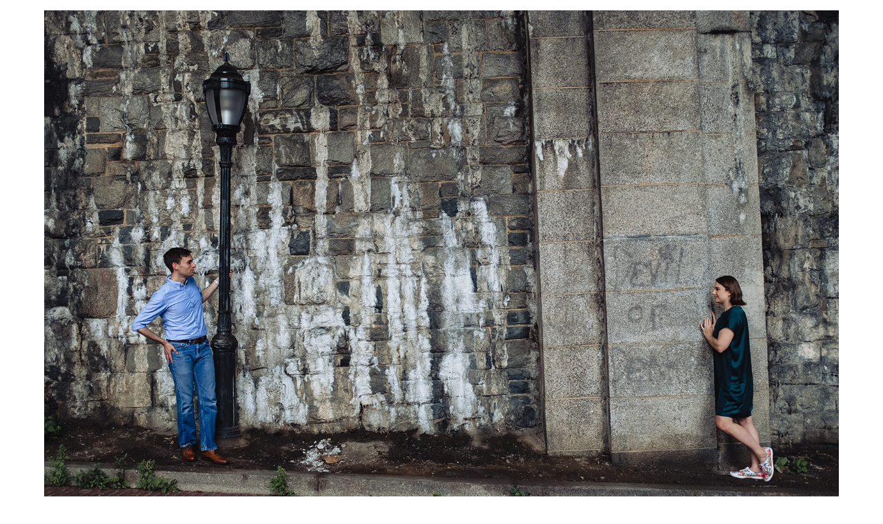

--- FILE ---
content_type: text/html; charset=utf-8
request_url: https://clients.hudsonriverphotographer.com/-abbynathaniel/slidesblog/654e75b00d7d30121c9d8e0b
body_size: 489
content:
<html style='margin:0;padding:0'><head><title>ABBY + NATHANIEL</title><meta property="og:description" content=""><meta property="og:video" content="https://pictimecloudaf-pub-g3csanfebyefg3dm.a02.azurefd.net/pictures/12/539/12539874/slideshows/654e75b00d7d30121c9d8e0b/teaser.mp4"><meta property="og:image" content="https://pictimecloudaf-pub-g3csanfebyefg3dm.a02.azurefd.net/pictures/12/539/12539874/slideshows/654e75b00d7d30121c9d8e0b/teaser.jpg"><meta property="og:video:width" content="649"><meta property="og:video:height" content="1300"><meta property="og:type" content="article"><meta property="og:title" content="ABBY + NATHANIEL"><meta property="og:url" content=""><link rel="canonical" href=""><meta name="viewport" content="width=device-width, initial-scale=1.0" /></head><body style='margin:0;padding:0'><template data-pt-type='blog' data-pt-slideshowid='654e75b00d7d30121c9d8e0b' ></template><script src='https://clients.hudsonriverphotographer.com/-abbynathaniel/slideswebcomponentembed.js/654e75b00d7d30121c9d8e0b?features=&filtertags=,galleryaccess' type='text/javascript' data-pt-scriptslideshowid='654e75b00d7d30121c9d8e0b'></script></body></html>

--- FILE ---
content_type: application/javascript; charset=utf-8
request_url: https://clients.hudsonriverphotographer.com/-abbynathaniel/slideswebcomponentembed.js/654e75b00d7d30121c9d8e0b?features=&filtertags=,galleryaccess
body_size: 127085
content:
/*pic-time proprietary code. any use outside of a licensed pic-time site is not allowed*/var _pictimeProduction=true;
var $jscomp=$jscomp||{};$jscomp.scope={};$jscomp.ASSUME_ES5=!1;$jscomp.ASSUME_NO_NATIVE_MAP=!1;$jscomp.ASSUME_NO_NATIVE_SET=!1;$jscomp.SIMPLE_FROUND_POLYFILL=!1;$jscomp.ISOLATE_POLYFILLS=!1;$jscomp.FORCE_POLYFILL_PROMISE=!1;$jscomp.FORCE_POLYFILL_PROMISE_WHEN_NO_UNHANDLED_REJECTION=!1;$jscomp.defineProperty=$jscomp.ASSUME_ES5||"function"==typeof Object.defineProperties?Object.defineProperty:function(e,f,d){if(e==Array.prototype||e==Object.prototype)return e;e[f]=d.value;return e};
$jscomp.getGlobal=function(e){e=["object"==typeof globalThis&&globalThis,e,"object"==typeof window&&window,"object"==typeof self&&self,"object"==typeof global&&global];for(var f=0;f<e.length;++f){var d=e[f];if(d&&d.Math==Math)return d}throw Error("Cannot find global object");};$jscomp.global=$jscomp.getGlobal(this);$jscomp.IS_SYMBOL_NATIVE="function"===typeof Symbol&&"symbol"===typeof Symbol("x");$jscomp.TRUST_ES6_POLYFILLS=!$jscomp.ISOLATE_POLYFILLS||$jscomp.IS_SYMBOL_NATIVE;$jscomp.polyfills={};
$jscomp.propertyToPolyfillSymbol={};$jscomp.POLYFILL_PREFIX="$jscp$";var $jscomp$lookupPolyfilledValue=function(e,f,d){if(!d||null!=e){d=$jscomp.propertyToPolyfillSymbol[f];if(null==d)return e[f];d=e[d];return void 0!==d?d:e[f]}};$jscomp.polyfill=function(e,f,d,g){f&&($jscomp.ISOLATE_POLYFILLS?$jscomp.polyfillIsolated(e,f,d,g):$jscomp.polyfillUnisolated(e,f,d,g))};
$jscomp.polyfillUnisolated=function(e,f,d,g){d=$jscomp.global;e=e.split(".");for(g=0;g<e.length-1;g++){var h=e[g];if(!(h in d))return;d=d[h]}e=e[e.length-1];g=d[e];f=f(g);f!=g&&null!=f&&$jscomp.defineProperty(d,e,{configurable:!0,writable:!0,value:f})};
$jscomp.polyfillIsolated=function(e,f,d,g){var h=e.split(".");e=1===h.length;g=h[0];g=!e&&g in $jscomp.polyfills?$jscomp.polyfills:$jscomp.global;for(var m=0;m<h.length-1;m++){var q=h[m];if(!(q in g))return;g=g[q]}h=h[h.length-1];d=$jscomp.IS_SYMBOL_NATIVE&&"es6"===d?g[h]:null;f=f(d);null!=f&&(e?$jscomp.defineProperty($jscomp.polyfills,h,{configurable:!0,writable:!0,value:f}):f!==d&&(void 0===$jscomp.propertyToPolyfillSymbol[h]&&(d=1E9*Math.random()>>>0,$jscomp.propertyToPolyfillSymbol[h]=$jscomp.IS_SYMBOL_NATIVE?
$jscomp.global.Symbol(h):$jscomp.POLYFILL_PREFIX+d+"$"+h),$jscomp.defineProperty(g,$jscomp.propertyToPolyfillSymbol[h],{configurable:!0,writable:!0,value:f})))};$jscomp.polyfill("Array.prototype.flat",function(e){return e?e:function(f){f=void 0===f?1:f;var d=[];Array.prototype.forEach.call(this,function(g){Array.isArray(g)&&0<f?(g=Array.prototype.flat.call(g,f-1),d.push.apply(d,g)):d.push(g)});return d}},"es9","es5");
$jscomp.polyfill("Array.prototype.includes",function(e){return e?e:function(f,d){var g=this;g instanceof String&&(g=String(g));var h=g.length;d=d||0;for(0>d&&(d=Math.max(d+h,0));d<h;d++){var m=g[d];if(m===f||Object.is(m,f))return!0}return!1}},"es7","es3");
function blogLoader654e75b00d7d30121c9d8e0b(){function e(a=""){const b=document.createElement("template");b.innerHTML=a.trim();return b.content.firstChild}function f(a="",b=document.head){a=e(`<style class="pt-style">${a}</style>`);b.append(a)}function d(a=""){return a.split(",").filter(b=>b)}function g(a,b,c=200){const k=setInterval(()=>{a()&&(clearInterval(k),b())},c)}function h(a,b){const c=new Image;c.addEventListener("load",()=>b(c));c.addEventListener("error",()=>b(null));c.src=a}function m(a){let b;
window.isPinterestLoaded||(window.isPinterestLoaded=!0,window.PinUtils&&(b=window.PinUtils),q(),y());g(()=>window.PTPinUtils||window.PinUtils,()=>{window.PTPinUtils||(window.PTPinUtils=window.PinUtils);b&&(window.PinUtils=b);a()})}function q(){const a=document.createElement("SCRIPT");a.async=!0;a.src="//assets.pinterest.com/js/pinit.js";a.dataset.pinUtil="PTPinUtils";a.dataset.pinHover="true";a.dataset.pinRound="true";a.dataset.pinSticky="false";r&&(a.dataset.pinTall="true");document.head.append(a)}
function y(){const a=e("\n\t\t\t<style>\n\t\t\t\tpicture[data-pt-pinterest] {\n\t\t\t\t\tdisplay:  block;\n\t\t\t\t\tposition: relative;\n\t\t\t\t}\n\n\t\t\t\tpicture[data-pt-pinterest] [data-pin-href] {\n\t\t\t\t\tposition: absolute;\n\t\t\t\t\ttop:      10px;\n\t\t\t\t\tleft:     10px;\n\t\t\t\t}\n\n\t\t\t\tpicture[data-pt-pinterest]:not(:hover) [data-pin-href] {\n\t\t\t\t\tdisplay: none;\n\t\t\t\t}\n\t\t\t</style>\n\t\t");document.head.append(a)}function z(a){function b(c){var k;if(!c.hasPin){var l=
location.href,n=c.querySelector("img");l=e(`
				<a data-pin-do="buttonPin" data-pin-round="true"
				   data-pin-url="${l}" data-pin-media="${n.src}" data-pin-description="${n.alt||document.title}"
				   href="https://www.pinterest.com/pin/create/button/"
				></a>
			`);c.append(l);c.dataset.ptPinterest="";null===(k=window.PTPinUtils)||void 0===k?void 0:k.build(c);c.hasPin=!0}}a instanceof HTMLPictureElement?b(a):a.querySelectorAll("picture").forEach(b)}function A(a){function b(c){c.querySelector("img").dataset.pinNopin="true"}a instanceof HTMLPictureElement?b(a):a.querySelectorAll("picture").forEach(b)}function t(a,b=document){let c=b.querySelector(`.pt-${a}`);if(c)return c;c=e(`<div class="pt-${a}" style="display: none"></div>`);b.body.append(c);return c}
function B(){const a=document.querySelectorAll('template[data-pt-slideshowid="654e75b00d7d30121c9d8e0b"]');return a.length?[...a]:[...document.scripts].filter(b=>/slideswebcomponentembed\.js\/654e75b00d7d30121c9d8e0b\/?(\?.*)?$/i.test(b.src))}const r=/Android|webOS|iPhone|iPad|iPod|BlackBerry|IEMobile|Opera Mini|Mobile|CriOS/i.test(navigator.userAgent);var C=4,D=134101950510000;const E=`<!-- _PT_SCRIPTVER_blogVer:58         _PT_SCRIPTSLIDEID:654e75b00d7d30121c9d8e0b --><style >.overlay[data-v-44337222]{display:-webkit-box;display:-ms-flexbox;display:flex;-webkit-box-align:center;-ms-flex-align:center;align-items:center;-webkit-box-pack:center;-ms-flex-pack:center;justify-content:center;position:absolute;left:0;right:0;top:0;bottom:0;width:100%;height:100%;position:fixed}@-webkit-keyframes rotate-360-44337222{to{-webkit-transform:rotate(1turn);transform:rotate(1turn)}}@keyframes rotate-360-44337222{to{-webkit-transform:rotate(1turn);transform:rotate(1turn)}}.svg-icon-spinner[data-v-44337222],icon-elem[type=spinner] svg[data-v-44337222]{-webkit-animation:rotate-360-44337222 1s linear infinite;animation:rotate-360-44337222 1s linear infinite}.overlay[data-v-44337222]{z-index:9999;background:#f5f1ed}.overlay.no-overlay[data-v-44337222]{background:rgba(0,0,0,0);pointer-events:none}.overlay.no-overlay .dialog[data-v-44337222]{pointer-events:auto}.overlay.fade-enter-active[data-v-44337222],.overlay.fade-leave-active[data-v-44337222]{-webkit-transition:opacity .5s;transition:opacity .5s}.overlay.fade-enter-to[data-v-44337222],.overlay.fade-leave-to[data-v-44337222]{opacity:0}.overlay.fade-enter-to[data-v-44337222]{opacity:1}.overlay.fade-pop-enter-active[data-v-44337222],.overlay.fade-pop-leave-active[data-v-44337222]{-webkit-transition:opacity .5s;transition:opacity .5s}.overlay.fade-pop-enter-active .content[data-v-44337222],.overlay.fade-pop-leave-active .content[data-v-44337222]{-webkit-transition:-webkit-transform .5s;transition:-webkit-transform .5s;transition:transform .5s;transition:transform .5s,-webkit-transform .5s}.overlay.fade-pop-enter-from[data-v-44337222],.overlay.fade-pop-leave-to[data-v-44337222]{opacity:0}.overlay.fade-pop-enter-to[data-v-44337222]{opacity:1}.overlay.fade-pop-enter-to .content[data-v-44337222]{margin-bottom:-100vh;-webkit-transform:translateY(-100vh);-ms-transform:translateY(-100vh);transform:translateY(-100vh)}.overlay.fade-pop-leave-to .content[data-v-44337222]{-webkit-transform:translateY(100vh);-ms-transform:translateY(100vh);transform:translateY(100vh)}.close[data-v-44337222]{position:fixed;font-size:36px;cursor:pointer;opacity:.9;-webkit-transition:opacity .3s;transition:opacity .3s;z-index:999}@media(min-width:651px){.close[data-v-44337222]{top:50px;right:50px}}@media(max-width:650px){.close[data-v-44337222]{top:15px;right:15px}}.close[data-v-44337222]:hover{opacity:1}.close .svg-icon[data-v-44337222]{width:20px;height:20px;stroke:#444}.content[data-v-44337222]{width:100%;height:100%}.dialog.common-dialog[data-v-44337222]{-webkit-box-sizing:border-box;box-sizing:border-box;padding:30px;background:#fff;border-radius:3px;-webkit-box-shadow:1px 1px 3px rgba(0,0,0,.4);box-shadow:1px 1px 3px rgba(0,0,0,.4)}.dialog.common-dialog[data-v-44337222] .actions{margin-top:30px;display:-webkit-box;display:-ms-flexbox;display:flex;-ms-flex-pack:distribute;justify-content:space-around}.dialog.common-dialog[data-v-44337222] .actions button{-webkit-box-flex:1;-ms-flex-positive:1;flex-grow:1;max-width:200px}.dialog.pop-enter-active[data-v-44337222],.dialog.pop-leave-active[data-v-44337222]{-webkit-transition:-webkit-transform .5s;transition:-webkit-transform .5s;transition:transform .5s;transition:transform .5s,-webkit-transform .5s}.dialog.pop-enter[data-v-44337222],.dialog.pop-leave-to[data-v-44337222]{-webkit-transform:translateY(100vh);-ms-transform:translateY(100vh);transform:translateY(100vh)}@-webkit-keyframes rotate-360-637ce637{to{-webkit-transform:rotate(1turn);transform:rotate(1turn)}}@keyframes rotate-360-637ce637{to{-webkit-transform:rotate(1turn);transform:rotate(1turn)}}.svg-icon-spinner[data-v-637ce637],icon-elem[type=spinner] svg[data-v-637ce637]{-webkit-animation:rotate-360-637ce637 1s linear infinite;animation:rotate-360-637ce637 1s linear infinite}.select-box[data-v-637ce637]{cursor:pointer;position:relative}.select-box.opened ul[data-v-637ce637]{display:block}.select-box.opened .svg-icon[data-v-637ce637]{-webkit-transform:rotate(180deg);-ms-transform:rotate(180deg);transform:rotate(180deg)}.select-box.opened .current[data-v-637ce637]:after{opacity:1}.current[data-v-637ce637],.li[data-v-637ce637]{-webkit-box-sizing:border-box;box-sizing:border-box;min-height:40px;padding:12px 14px 13px;width:100%}.current[data-v-637ce637]{position:relative;white-space:nowrap;overflow:hidden;text-overflow:ellipsis;padding-right:30px}.current[data-v-637ce637]:hover{opacity:.9}.current[data-v-637ce637]:after{content:"";display:block;-webkit-box-sizing:border-box;box-sizing:border-box;position:absolute;top:0;left:0;width:100%;height:100%;border-width:1px;border-style:solid;opacity:.5;-webkit-transition:opacity .5s;transition:opacity .5s}.current.ghost[data-v-637ce637]{pointer-events:none}.svg-icon[data-v-637ce637]{height:16px;position:absolute;right:13px;top:0;bottom:0;margin:auto 0;-webkit-transition:-webkit-transform .5s;transition:-webkit-transform .5s;transition:transform .5s;transition:transform .5s,-webkit-transform .5s;-webkit-transform-origin:50% 50%;-ms-transform-origin:50% 50%;transform-origin:50% 50%}.ul[data-v-637ce637]{display:none;position:absolute;top:40px;width:100%;padding:7px 0;max-height:430px;overflow-y:auto;background:#fff;color:#444;border-width:1px;border-style:solid;z-index:1}.li[data-v-637ce637]:hover{background:#ececec}.native-select[data-v-637ce637]{height:40px;position:absolute;top:0;left:0;width:100%;opacity:0}[data-v-28ed9d2c]:not(#dummy) .menu-list{display:-webkit-box;display:-ms-flexbox;display:flex;-webkit-box-orient:vertical;-webkit-box-direction:normal;-ms-flex-direction:column;flex-direction:column}@-webkit-keyframes rotate-360-28ed9d2c{to{-webkit-transform:rotate(1turn);transform:rotate(1turn)}}@keyframes rotate-360-28ed9d2c{to{-webkit-transform:rotate(1turn);transform:rotate(1turn)}}.svg-icon-spinner[data-v-28ed9d2c],icon-elem[type=spinner] svg[data-v-28ed9d2c]{-webkit-animation:rotate-360-28ed9d2c 1s linear infinite;animation:rotate-360-28ed9d2c 1s linear infinite}[data-v-28ed9d2c]:not(#dummy) .menu-item,[data-v-28ed9d2c]:not(#dummy) .menu-list:after,[data-v-28ed9d2c]:not(#dummy) .menu-title{display:-webkit-box;display:-ms-flexbox;display:flex;-webkit-box-align:center;-ms-flex-align:center;align-items:center;-webkit-box-pack:start;-ms-flex-pack:start;justify-content:flex-start;width:100%;height:64px;padding:0 20px}[data-v-28ed9d2c]:not(#dummy) .menu-list:after{content:""}[data-v-28ed9d2c]:not(#dummy) .menu-item>.svg-icon,[data-v-28ed9d2c]:not(#dummy) .menu-title>.svg-icon{margin-right:20px}:not(#dummy) .mobile-menu-dialog:before{position:absolute;left:0;right:0;top:0;bottom:0;width:100%;height:100%;position:fixed}:not(#dummy) .mobile-menu-dialog{-webkit-box-align:end;-ms-flex-align:end;align-items:flex-end;background:none;color:var(--body-text-color,#444)}:not(#dummy) .mobile-menu-dialog:before{content:"";background:var(--body-text-color,#444);opacity:.9;z-index:-1}:not(#dummy) .mobile-menu-dialog .content{height:auto;background:var(--background-color,#f5f1ed);color:var(--body-text-color,#444)}:not(#dummy) .mobile-menu-dialog .content .svg-icon:not(.fill-icon){stroke:var(--body-text-color,#444);fill:rgba(0,0,0,0)}:not(#dummy) .mobile-menu-dialog .content .svg-icon.fill-icon{fill:var(--body-text-color,#444)}:not(#dummy) .mobile-menu-dialog .close .svg-icon{stroke:var(--background-color,#f5f1ed)}@-webkit-keyframes rotate-360-245ebe51{to{-webkit-transform:rotate(1turn);transform:rotate(1turn)}}@keyframes rotate-360-245ebe51{to{-webkit-transform:rotate(1turn);transform:rotate(1turn)}}.svg-icon-spinner[data-v-245ebe51],icon-elem[type=spinner] svg[data-v-245ebe51]{-webkit-animation:rotate-360-245ebe51 1s linear infinite;animation:rotate-360-245ebe51 1s linear infinite}.embed[data-v-245ebe51]{width:100%;height:100%}@font-face{font-family:swiper-icons;src:url("data:application/font-woff;charset=utf-8;base64, [base64]//wADZ2x5ZgAAAywAAADMAAAD2MHtryVoZWFkAAABbAAAADAAAAA2E2+eoWhoZWEAAAGcAAAAHwAAACQC9gDzaG10eAAAAigAAAAZAAAArgJkABFsb2NhAAAC0AAAAFoAAABaFQAUGG1heHAAAAG8AAAAHwAAACAAcABAbmFtZQAAA/gAAAE5AAACXvFdBwlwb3N0AAAFNAAAAGIAAACE5s74hXjaY2BkYGAAYpf5Hu/j+W2+MnAzMYDAzaX6QjD6/4//Bxj5GA8AuRwMYGkAPywL13jaY2BkYGA88P8Agx4j+/8fQDYfA1AEBWgDAIB2BOoAeNpjYGRgYNBh4GdgYgABEMnIABJzYNADCQAACWgAsQB42mNgYfzCOIGBlYGB0YcxjYGBwR1Kf2WQZGhhYGBiYGVmgAFGBiQQkOaawtDAoMBQxXjg/wEGPcYDDA4wNUA2CCgwsAAAO4EL6gAAeNpj2M0gyAACqxgGNWBkZ2D4/wMA+xkDdgAAAHjaY2BgYGaAYBkGRgYQiAHyGMF8FgYHIM3DwMHABGQrMOgyWDLEM1T9/w8UBfEMgLzE////P/5//f/V/xv+r4eaAAeMbAxwIUYmIMHEgKYAYjUcsDAwsLKxc3BycfPw8jEQA/[base64]/uznmfPFBNODM2K7MTQ45YEAZqGP81AmGGcF3iPqOop0r1SPTaTbVkfUe4HXj97wYE+yNwWYxwWu4v1ugWHgo3S1XdZEVqWM7ET0cfnLGxWfkgR42o2PvWrDMBSFj/IHLaF0zKjRgdiVMwScNRAoWUoH78Y2icB/yIY09An6AH2Bdu/UB+yxopYshQiEvnvu0dURgDt8QeC8PDw7Fpji3fEA4z/PEJ6YOB5hKh4dj3EvXhxPqH/SKUY3rJ7srZ4FZnh1PMAtPhwP6fl2PMJMPDgeQ4rY8YT6Gzao0eAEA409DuggmTnFnOcSCiEiLMgxCiTI6Cq5DZUd3Qmp10vO0LaLTd2cjN4fOumlc7lUYbSQcZFkutRG7g6JKZKy0RmdLY680CDnEJ+UMkpFFe1RN7nxdVpXrC4aTtnaurOnYercZg2YVmLN/d/gczfEimrE/fs/bOuq29Zmn8tloORaXgZgGa78yO9/cnXm2BpaGvq25Dv9S4E9+5SIc9PqupJKhYFSSl47+Qcr1mYNAAAAeNptw0cKwkAAAMDZJA8Q7OUJvkLsPfZ6zFVERPy8qHh2YER+3i/BP83vIBLLySsoKimrqKqpa2hp6+jq6RsYGhmbmJqZSy0sraxtbO3sHRydnEMU4uR6yx7JJXveP7WrDycAAAAAAAH//wACeNpjYGRgYOABYhkgZgJCZgZNBkYGLQZtIJsFLMYAAAw3ALgAeNolizEKgDAQBCchRbC2sFER0YD6qVQiBCv/H9ezGI6Z5XBAw8CBK/m5iQQVauVbXLnOrMZv2oLdKFa8Pjuru2hJzGabmOSLzNMzvutpB3N42mNgZGBg4GKQYzBhYMxJLMlj4GBgAYow/P/PAJJhLM6sSoWKfWCAAwDAjgbRAAB42mNgYGBkAIIbCZo5IPrmUn0hGA0AO8EFTQAA") format("woff");font-weight:400;font-style:normal}:root{--swiper-theme-color:#007aff}.swiper-container{margin-left:auto;margin-right:auto;position:relative;overflow:hidden;list-style:none;padding:0;z-index:1}.swiper-container-vertical>.swiper-wrapper{-webkit-box-orient:vertical;-webkit-box-direction:normal;-ms-flex-direction:column;flex-direction:column}.swiper-wrapper{position:relative;width:100%;height:100%;z-index:1;display:-webkit-box;display:-ms-flexbox;display:flex;-webkit-transition-property:-webkit-transform;transition-property:-webkit-transform;transition-property:transform;transition-property:transform,-webkit-transform;-webkit-box-sizing:content-box;box-sizing:content-box}.swiper-container-android .swiper-slide,.swiper-wrapper{-webkit-transform:translateZ(0);transform:translateZ(0)}.swiper-container-multirow>.swiper-wrapper{-ms-flex-wrap:wrap;flex-wrap:wrap}.swiper-container-multirow-column>.swiper-wrapper{-ms-flex-wrap:wrap;flex-wrap:wrap;-webkit-box-orient:vertical;-webkit-box-direction:normal;-ms-flex-direction:column;flex-direction:column}.swiper-container-free-mode>.swiper-wrapper{-webkit-transition-timing-function:ease-out;transition-timing-function:ease-out;margin:0 auto}.swiper-slide{-ms-flex-negative:0;flex-shrink:0;width:100%;height:100%;position:relative;-webkit-transition-property:-webkit-transform;transition-property:-webkit-transform;transition-property:transform;transition-property:transform,-webkit-transform}.swiper-slide-invisible-blank{visibility:hidden}.swiper-container-autoheight,.swiper-container-autoheight .swiper-slide{height:auto}.swiper-container-autoheight .swiper-wrapper{-webkit-box-align:start;-ms-flex-align:start;align-items:flex-start;-webkit-transition-property:height,-webkit-transform;transition-property:height,-webkit-transform;transition-property:transform,height;transition-property:transform,height,-webkit-transform}.swiper-container-3d{-webkit-perspective:1200px;perspective:1200px}.swiper-container-3d .swiper-cube-shadow,.swiper-container-3d .swiper-slide,.swiper-container-3d .swiper-slide-shadow-bottom,.swiper-container-3d .swiper-slide-shadow-left,.swiper-container-3d .swiper-slide-shadow-right,.swiper-container-3d .swiper-slide-shadow-top,.swiper-container-3d .swiper-wrapper{-webkit-transform-style:preserve-3d;transform-style:preserve-3d}.swiper-container-3d .swiper-slide-shadow-bottom,.swiper-container-3d .swiper-slide-shadow-left,.swiper-container-3d .swiper-slide-shadow-right,.swiper-container-3d .swiper-slide-shadow-top{position:absolute;left:0;top:0;width:100%;height:100%;pointer-events:none;z-index:10}.swiper-container-3d .swiper-slide-shadow-left{background-image:-webkit-gradient(linear,right top,left top,from(rgba(0,0,0,.5)),to(rgba(0,0,0,0)));background-image:linear-gradient(270deg,rgba(0,0,0,.5),rgba(0,0,0,0))}.swiper-container-3d .swiper-slide-shadow-right{background-image:-webkit-gradient(linear,left top,right top,from(rgba(0,0,0,.5)),to(rgba(0,0,0,0)));background-image:linear-gradient(90deg,rgba(0,0,0,.5),rgba(0,0,0,0))}.swiper-container-3d .swiper-slide-shadow-top{background-image:-webkit-gradient(linear,left bottom,left top,from(rgba(0,0,0,.5)),to(rgba(0,0,0,0)));background-image:linear-gradient(0deg,rgba(0,0,0,.5),rgba(0,0,0,0))}.swiper-container-3d .swiper-slide-shadow-bottom{background-image:-webkit-gradient(linear,left top,left bottom,from(rgba(0,0,0,.5)),to(rgba(0,0,0,0)));background-image:linear-gradient(180deg,rgba(0,0,0,.5),rgba(0,0,0,0))}.swiper-container-css-mode>.swiper-wrapper{overflow:auto;scrollbar-width:none;-ms-overflow-style:none}.swiper-container-css-mode>.swiper-wrapper::-webkit-scrollbar{display:none}.swiper-container-css-mode>.swiper-wrapper>.swiper-slide{scroll-snap-align:start start}.swiper-container-horizontal.swiper-container-css-mode>.swiper-wrapper{-webkit-scroll-snap-type:x mandatory;-ms-scroll-snap-type:x mandatory;scroll-snap-type:x mandatory}.swiper-container-vertical.swiper-container-css-mode>.swiper-wrapper{-webkit-scroll-snap-type:y mandatory;-ms-scroll-snap-type:y mandatory;scroll-snap-type:y mandatory}:root{--swiper-navigation-size:44px}.swiper-button-next,.swiper-button-prev{position:absolute;top:50%;width:calc(var(--swiper-navigation-size)/44*27);height:var(--swiper-navigation-size);margin-top:calc(var(--swiper-navigation-size)*-1/2);z-index:10;cursor:pointer;display:-webkit-box;display:-ms-flexbox;display:flex;-webkit-box-align:center;-ms-flex-align:center;align-items:center;-webkit-box-pack:center;-ms-flex-pack:center;justify-content:center;color:var(--swiper-navigation-color,var(--swiper-theme-color))}.swiper-button-next.swiper-button-disabled,.swiper-button-prev.swiper-button-disabled{opacity:.35;cursor:auto;pointer-events:none}.swiper-button-next:after,.swiper-button-prev:after{font-family:swiper-icons;font-size:var(--swiper-navigation-size);text-transform:none!important;letter-spacing:0;text-transform:none;font-variant:normal;line-height:1}.swiper-button-prev,.swiper-container-rtl .swiper-button-next{left:10px;right:auto}.swiper-button-prev:after,.swiper-container-rtl .swiper-button-next:after{content:"prev"}.swiper-button-next,.swiper-container-rtl .swiper-button-prev{right:10px;left:auto}.swiper-button-next:after,.swiper-container-rtl .swiper-button-prev:after{content:"next"}.swiper-button-next.swiper-button-white,.swiper-button-prev.swiper-button-white{--swiper-navigation-color:#fff}.swiper-button-next.swiper-button-black,.swiper-button-prev.swiper-button-black{--swiper-navigation-color:#000}.swiper-button-lock{display:none}.swiper-pagination{position:absolute;text-align:center;-webkit-transition:opacity .3s;transition:opacity .3s;-webkit-transform:translateZ(0);transform:translateZ(0);z-index:10}.swiper-pagination.swiper-pagination-hidden{opacity:0}.swiper-container-horizontal>.swiper-pagination-bullets,.swiper-pagination-custom,.swiper-pagination-fraction{bottom:10px;left:0;width:100%}.swiper-pagination-bullets-dynamic{overflow:hidden;font-size:0}.swiper-pagination-bullets-dynamic .swiper-pagination-bullet{-webkit-transform:scale(.33);-ms-transform:scale(.33);transform:scale(.33);position:relative}.swiper-pagination-bullets-dynamic .swiper-pagination-bullet-active,.swiper-pagination-bullets-dynamic .swiper-pagination-bullet-active-main{-webkit-transform:scale(1);-ms-transform:scale(1);transform:scale(1)}.swiper-pagination-bullets-dynamic .swiper-pagination-bullet-active-prev{-webkit-transform:scale(.66);-ms-transform:scale(.66);transform:scale(.66)}.swiper-pagination-bullets-dynamic .swiper-pagination-bullet-active-prev-prev{-webkit-transform:scale(.33);-ms-transform:scale(.33);transform:scale(.33)}.swiper-pagination-bullets-dynamic .swiper-pagination-bullet-active-next{-webkit-transform:scale(.66);-ms-transform:scale(.66);transform:scale(.66)}.swiper-pagination-bullets-dynamic .swiper-pagination-bullet-active-next-next{-webkit-transform:scale(.33);-ms-transform:scale(.33);transform:scale(.33)}.swiper-pagination-bullet{width:8px;height:8px;display:inline-block;border-radius:100%;background:#000;opacity:.2}button.swiper-pagination-bullet{border:none;margin:0;padding:0;-webkit-box-shadow:none;box-shadow:none;-webkit-appearance:none;-moz-appearance:none;appearance:none}.swiper-pagination-clickable .swiper-pagination-bullet{cursor:pointer}.swiper-pagination-bullet-active{opacity:1;background:var(--swiper-pagination-color,var(--swiper-theme-color))}.swiper-container-vertical>.swiper-pagination-bullets{right:10px;top:50%;-webkit-transform:translate3d(0,-50%,0);transform:translate3d(0,-50%,0)}.swiper-container-vertical>.swiper-pagination-bullets .swiper-pagination-bullet{margin:6px 0;display:block}.swiper-container-vertical>.swiper-pagination-bullets.swiper-pagination-bullets-dynamic{top:50%;-webkit-transform:translateY(-50%);-ms-transform:translateY(-50%);transform:translateY(-50%);width:8px}.swiper-container-vertical>.swiper-pagination-bullets.swiper-pagination-bullets-dynamic .swiper-pagination-bullet{display:inline-block;-webkit-transition:transform .2s,top .2s;transition:transform .2s,top .2s}.swiper-container-horizontal>.swiper-pagination-bullets .swiper-pagination-bullet{margin:0 4px}.swiper-container-horizontal>.swiper-pagination-bullets.swiper-pagination-bullets-dynamic{left:50%;-webkit-transform:translateX(-50%);-ms-transform:translateX(-50%);transform:translateX(-50%);white-space:nowrap}.swiper-container-horizontal>.swiper-pagination-bullets.swiper-pagination-bullets-dynamic .swiper-pagination-bullet{-webkit-transition:transform .2s,left .2s;transition:transform .2s,left .2s}.swiper-container-horizontal.swiper-container-rtl>.swiper-pagination-bullets-dynamic .swiper-pagination-bullet{-webkit-transition:transform .2s,right .2s;transition:transform .2s,right .2s}.swiper-pagination-progressbar{background:rgba(0,0,0,.25);position:absolute}.swiper-pagination-progressbar .swiper-pagination-progressbar-fill{background:var(--swiper-pagination-color,var(--swiper-theme-color));position:absolute;left:0;top:0;width:100%;height:100%;-webkit-transform:scale(0);-ms-transform:scale(0);transform:scale(0);-webkit-transform-origin:left top;-ms-transform-origin:left top;transform-origin:left top}.swiper-container-rtl .swiper-pagination-progressbar .swiper-pagination-progressbar-fill{-webkit-transform-origin:right top;-ms-transform-origin:right top;transform-origin:right top}.swiper-container-horizontal>.swiper-pagination-progressbar,.swiper-container-vertical>.swiper-pagination-progressbar.swiper-pagination-progressbar-opposite{width:100%;height:4px;left:0;top:0}.swiper-container-horizontal>.swiper-pagination-progressbar.swiper-pagination-progressbar-opposite,.swiper-container-vertical>.swiper-pagination-progressbar{width:4px;height:100%;left:0;top:0}.swiper-pagination-white{--swiper-pagination-color:#fff}.swiper-pagination-black{--swiper-pagination-color:#000}.swiper-pagination-lock{display:none}.swiper-scrollbar{border-radius:10px;position:relative;-ms-touch-action:none;background:rgba(0,0,0,.1)}.swiper-container-horizontal>.swiper-scrollbar{position:absolute;left:1%;bottom:3px;z-index:50;height:5px;width:98%}.swiper-container-vertical>.swiper-scrollbar{position:absolute;right:3px;top:1%;z-index:50;width:5px;height:98%}.swiper-scrollbar-drag{height:100%;width:100%;position:relative;background:rgba(0,0,0,.5);border-radius:10px;left:0;top:0}.swiper-scrollbar-cursor-drag{cursor:move}.swiper-scrollbar-lock{display:none}.swiper-zoom-container{width:100%;height:100%;display:-webkit-box;display:-ms-flexbox;display:flex;-webkit-box-pack:center;-ms-flex-pack:center;justify-content:center;-webkit-box-align:center;-ms-flex-align:center;align-items:center;text-align:center}.swiper-zoom-container>canvas,.swiper-zoom-container>img,.swiper-zoom-container>svg{max-width:100%;max-height:100%;-o-object-fit:contain;object-fit:contain}.swiper-slide-zoomed{cursor:move}.swiper-lazy-preloader{width:42px;height:42px;position:absolute;left:50%;top:50%;margin-left:-21px;margin-top:-21px;z-index:10;-webkit-transform-origin:50%;-ms-transform-origin:50%;transform-origin:50%;-webkit-animation:swiper-preloader-spin 1s linear infinite;animation:swiper-preloader-spin 1s linear infinite;-webkit-box-sizing:border-box;box-sizing:border-box;border:4px solid var(--swiper-preloader-color,var(--swiper-theme-color));border-radius:50%;border-top-color:rgba(0,0,0,0)}.swiper-lazy-preloader-white{--swiper-preloader-color:#fff}.swiper-lazy-preloader-black{--swiper-preloader-color:#000}@-webkit-keyframes swiper-preloader-spin{to{-webkit-transform:rotate(1turn);transform:rotate(1turn)}}@keyframes swiper-preloader-spin{to{-webkit-transform:rotate(1turn);transform:rotate(1turn)}}.swiper-container .swiper-notification{position:absolute;left:0;top:0;pointer-events:none;opacity:0;z-index:-1000}.swiper-container-fade.swiper-container-free-mode .swiper-slide{-webkit-transition-timing-function:ease-out;transition-timing-function:ease-out}.swiper-container-fade .swiper-slide{pointer-events:none;-webkit-transition-property:opacity;transition-property:opacity}.swiper-container-fade .swiper-slide .swiper-slide{pointer-events:none}.swiper-container-fade .swiper-slide-active,.swiper-container-fade .swiper-slide-active .swiper-slide-active{pointer-events:auto}.swiper-container-cube{overflow:visible}.swiper-container-cube .swiper-slide{pointer-events:none;-webkit-backface-visibility:hidden;backface-visibility:hidden;z-index:1;visibility:hidden;-webkit-transform-origin:0 0;-ms-transform-origin:0 0;transform-origin:0 0;width:100%;height:100%}.swiper-container-cube .swiper-slide .swiper-slide{pointer-events:none}.swiper-container-cube.swiper-container-rtl .swiper-slide{-webkit-transform-origin:100% 0;-ms-transform-origin:100% 0;transform-origin:100% 0}.swiper-container-cube .swiper-slide-active,.swiper-container-cube .swiper-slide-active .swiper-slide-active{pointer-events:auto}.swiper-container-cube .swiper-slide-active,.swiper-container-cube .swiper-slide-next,.swiper-container-cube .swiper-slide-next+.swiper-slide,.swiper-container-cube .swiper-slide-prev{pointer-events:auto;visibility:visible}.swiper-container-cube .swiper-slide-shadow-bottom,.swiper-container-cube .swiper-slide-shadow-left,.swiper-container-cube .swiper-slide-shadow-right,.swiper-container-cube .swiper-slide-shadow-top{z-index:0;-webkit-backface-visibility:hidden;backface-visibility:hidden}.swiper-container-cube .swiper-cube-shadow{position:absolute;left:0;bottom:0;width:100%;height:100%;background:#000;opacity:.6;-webkit-filter:blur(50px);filter:blur(50px);z-index:0}.swiper-container-flip{overflow:visible}.swiper-container-flip .swiper-slide{pointer-events:none;-webkit-backface-visibility:hidden;backface-visibility:hidden;z-index:1}.swiper-container-flip .swiper-slide .swiper-slide{pointer-events:none}.swiper-container-flip .swiper-slide-active,.swiper-container-flip .swiper-slide-active .swiper-slide-active{pointer-events:auto}.swiper-container-flip .swiper-slide-shadow-bottom,.swiper-container-flip .swiper-slide-shadow-left,.swiper-container-flip .swiper-slide-shadow-right,.swiper-container-flip .swiper-slide-shadow-top{z-index:0;-webkit-backface-visibility:hidden;backface-visibility:hidden}@-webkit-keyframes rotate-360-76869b6e{to{-webkit-transform:rotate(1turn);transform:rotate(1turn)}}@keyframes rotate-360-76869b6e{to{-webkit-transform:rotate(1turn);transform:rotate(1turn)}}.svg-icon-spinner[data-v-76869b6e],icon-elem[type=spinner] svg[data-v-76869b6e]{-webkit-animation:rotate-360-76869b6e 1s linear infinite;animation:rotate-360-76869b6e 1s linear infinite}.sortable[data-v-76869b6e]{position:relative;width:100%}.sortable.cloaked .main-wrapper[data-v-76869b6e]{opacity:0}.sortable.cloaked .ghost-wrapper[data-v-76869b6e]{opacity:1!important}.sortable.dragging[data-v-76869b6e] .sortable-item{-webkit-transition:width .3s,height .3s,-webkit-transform .3s;transition:width .3s,height .3s,-webkit-transform .3s;transition:transform .3s,width .3s,height .3s;transition:transform .3s,width .3s,height .3s,-webkit-transform .3s}.sortable.free-style .ghost-wrapper[data-v-76869b6e] .dragged{opacity:.3}.ghost-wrapper[data-v-76869b6e]{position:absolute;display:block!important;margin:0!important;padding:0!important;top:0;left:0;right:0;bottom:0;z-index:1;pointer-events:none;opacity:0}.ghost-wrapper[data-v-76869b6e] .ghost-container{position:static!important}.ghost-wrapper[data-v-76869b6e] .sortable-item{position:absolute!important;top:0!important;left:0!important;margin:0!important}.ghost-wrapper[data-v-76869b6e] .drag-ghost{pointer-events:none!important;position:absolute!important;top:0!important;left:0!important;opacity:.4!important;z-index:100000!important}.main-wrapper[data-v-76869b6e]{width:100%;z-index:-2}.main-wrapper[data-v-76869b6e] *{-ms-touch-action:none;touch-action:none;-webkit-user-select:none;-moz-user-select:none;-ms-user-select:none;user-select:none}.sortable.free-style .main-wrapper[data-v-76869b6e] :hover{z-index:1000!important}@-webkit-keyframes rotate-360-d2bf8e5a{to{-webkit-transform:rotate(1turn);transform:rotate(1turn)}}@keyframes rotate-360-d2bf8e5a{to{-webkit-transform:rotate(1turn);transform:rotate(1turn)}}.svg-icon-spinner[data-v-d2bf8e5a],icon-elem[type=spinner] svg[data-v-d2bf8e5a]{-webkit-animation:rotate-360-d2bf8e5a 1s linear infinite;animation:rotate-360-d2bf8e5a 1s linear infinite}img[data-v-d2bf8e5a]{width:95%}.proofing-scene[data-v-d2bf8e5a]{text-align:center;padding:4%;background-color:rgba(36,52,106,.86);top:12px;position:relative;margin-bottom:15px}.proofing-scene-title[data-v-d2bf8e5a]{font-family:Crimson Text,serif;font-size:24px;font-weight:600;color:#fff;letter-spacing:0;text-transform:uppercase}.proofing-scene-subtitle[data-v-d2bf8e5a]{font-family:Crimson Text,serif;font-weight:600;font-size:16px;color:#fff;letter-spacing:0;margin:15px 0}.start-proofing-btn[data-v-d2bf8e5a]{font-family:Gotham Narrow SSm Medium,sans-serif;font-size:16px;background:#fff;border-radius:2px;padding:12px 50px;color:#596280;cursor:pointer}@-webkit-keyframes rotate-360-33786603{to{-webkit-transform:rotate(1turn);transform:rotate(1turn)}}@keyframes rotate-360-33786603{to{-webkit-transform:rotate(1turn);transform:rotate(1turn)}}.svg-icon-spinner[data-v-33786603],icon-elem[type=spinner] svg[data-v-33786603]{-webkit-animation:rotate-360-33786603 1s linear infinite;animation:rotate-360-33786603 1s linear infinite}.face[data-v-33786603]{width:60px;min-width:60px;height:60px;background:#e2d3c0;display:-webkit-box;display:-ms-flexbox;display:flex;-webkit-box-pack:center;-ms-flex-pack:center;justify-content:center;-webkit-box-align:center;-ms-flex-align:center;align-items:center;cursor:pointer}.face__image[data-v-33786603]{width:100%;height:100%;background-repeat:no-repeat;background-size:cover;background-position:50%}.face__image--selected[data-v-33786603]{width:44px;height:44px}.face__select-icon[data-v-33786603]{width:12px;height:12px;border:1px solid #fff;border-radius:50%;display:-webkit-box;display:-ms-flexbox;display:flex;-webkit-box-pack:center;-ms-flex-pack:center;justify-content:center;-webkit-box-align:center;-ms-flex-align:center;align-items:center;background:#c8b39d;margin-left:calc(100% - 8px);margin-top:calc(100% - 8px)}.face__select-icon .vee-icon[data-v-33786603]{width:8px;height:5px;stroke:#fff!important}.face--large[data-v-33786603]{width:160px;min-width:160px;height:160px}.face--large .face__image--selected[data-v-33786603]{width:128px;height:128px}.face--large .face__select-icon[data-v-33786603]{width:24px;height:24px;margin-left:calc(100% - 14px);margin-top:calc(100% - 14px)}.face--large .face__select-icon .vee-icon[data-v-33786603]{width:12px;height:8px}@-webkit-keyframes rotate-360-6ba84078{to{-webkit-transform:rotate(1turn);transform:rotate(1turn)}}@keyframes rotate-360-6ba84078{to{-webkit-transform:rotate(1turn);transform:rotate(1turn)}}.svg-icon-spinner[data-v-6ba84078],icon-elem[type=spinner] svg[data-v-6ba84078]{-webkit-animation:rotate-360-6ba84078 1s linear infinite;animation:rotate-360-6ba84078 1s linear infinite}.face-recognition[data-v-6ba84078]{font-family:Crimson Text,serif;text-align:center}.face-recognition__title[data-v-6ba84078]{font-size:24px;font-weight:600;letter-spacing:2.25px;text-transform:uppercase;color:#444;text-align:center;margin:60px 0 5px}.face-recognition__sub-title[data-v-6ba84078]{font-weight:600;font-size:16px;letter-spacing:1.5px;text-align:center}.face-recognition__list[data-v-6ba84078]{display:-webkit-box;display:-ms-flexbox;display:flex;-ms-flex-wrap:wrap;flex-wrap:wrap;margin-top:50px}.face-recognition__item[data-v-6ba84078]{margin:9px 9px 0 0;cursor:default!important}.show-faces-btn[data-v-6ba84078]{background:#000;border:none;border-radius:0;padding:4px 35px;font-family:Gotham Narrow SSm,sans-serif;font-size:18px;letter-spacing:.9px;color:#fff;text-align:center;cursor:pointer;margin:50px auto}@-webkit-keyframes rotate-360-210f5f83{to{-webkit-transform:rotate(1turn);transform:rotate(1turn)}}@keyframes rotate-360-210f5f83{to{-webkit-transform:rotate(1turn);transform:rotate(1turn)}}.svg-icon-spinner[data-v-210f5f83],icon-elem[type=spinner] svg[data-v-210f5f83]{-webkit-animation:rotate-360-210f5f83 1s linear infinite;animation:rotate-360-210f5f83 1s linear infinite}.temp-like-btn[data-v-210f5f83]{background-color:#fff;padding:3px 7px}.selected[data-v-210f5f83]{position:relative;top:90%;left:90%;width:10%;background-color:hsla(0,0%,100%,.6509803921568628);font-weight:700;cursor:pointer}.delete-btn[data-v-210f5f83]{top:10px;left:14px;width:40px;height:40px;background:rgba(255,70,70,.541)}.delete-btn[data-v-210f5f83],.select-btn[data-v-210f5f83]{display:none;position:absolute;border-radius:50%;border:1px solid #fff;-webkit-box-align:center;-ms-flex-align:center;align-items:center;-webkit-box-pack:center;-ms-flex-pack:center;justify-content:center;cursor:pointer}.select-btn[data-v-210f5f83]{bottom:15px;right:15px;width:30px;height:30px;background:hsla(0,0%,82%,.75);opacity:.9;-webkit-filter:drop-shadow(0 2px 4px rgba(0,0,0,.5));filter:drop-shadow(0 2px 4px rgba(0,0,0,.5));-webkit-transition:all .2s ease;transition:all .2s ease}.select-btn svg[data-v-210f5f83]{-webkit-transition:opacity .2s ease;transition:opacity .2s ease}.select-btn svg path[data-v-210f5f83]{-webkit-transition:all .2s ease;transition:all .2s ease}.select-btn[data-v-210f5f83]:hover{opacity:1;background:#d1d1d1}.select-btn:hover svg[data-v-210f5f83]{opacity:1}.select-btn:hover svg path[data-v-210f5f83]{stroke:#000}.select-btn--active[data-v-210f5f83]{display:-webkit-box;display:-ms-flexbox;display:flex;background:hsla(0,0%,82%,0)}.select-btn--active svg[data-v-210f5f83]{opacity:0}.select-btn--selected[data-v-210f5f83]{background:rgba(200,179,157,.9);-webkit-filter:drop-shadow(0 2px 4px rgba(0,0,0,0));filter:drop-shadow(0 2px 4px rgba(0,0,0,0))}.select-btn--selected svg[data-v-210f5f83]{opacity:1}.preview-btn[data-v-210f5f83]{display:none;position:absolute;bottom:-4px;left:15px;-webkit-box-align:center;-ms-flex-align:center;align-items:center;-webkit-box-pack:center;-ms-flex-pack:center;justify-content:center;cursor:pointer}.resize-btn[data-v-210f5f83]{display:none;position:absolute;top:0;right:0;cursor:pointer;color:#fff}.resize-btn .resize-icon[data-v-210f5f83]{background-image:url(https://pictimecloudaf-m.azureedge.net/pictures/photostore/32/locales_debug/en-us/resources/sprites/dashboard.svg?r=r108.1);background-repeat:no-repeat;display:block;width:25px;height:25px;background-position:-80px -105px}.resize-btn:hover .resize-icon[data-v-210f5f83]{background-position:-80px -140px}.img[data-v-210f5f83]{background-size:100%!important;background-repeat:no-repeat;background-position:50%;-webkit-transition:background-size .2s ease;transition:background-size .2s ease}.img--select-mode[data-v-210f5f83]{background-color:#e6dfd6!important;cursor:pointer}.img--select-mode:hover .preview-btn[data-v-210f5f83]{display:-webkit-box;display:-ms-flexbox;display:flex}.img--select-mode:hover .select-btn[data-v-210f5f83]{opacity:1;background:#d1d1d1}.img--select-mode:hover .select-btn svg[data-v-210f5f83]{opacity:1}.img--select-mode:hover .select-btn svg path[data-v-210f5f83]{stroke:#000}.img--selected[data-v-210f5f83]{background-size:90%!important}.img-hovered:hover .delete-btn[data-v-210f5f83],.img-hovered:hover .resize-btn[data-v-210f5f83],.img-hovered:hover .select-btn[data-v-210f5f83]{display:-webkit-box;display:-ms-flexbox;display:flex}.img-mobile-selected-mode .mobile-select-btn[data-v-210f5f83]{width:26px;height:26px;border-radius:50%;border:1px solid #fff;background:hsla(0,0%,100%,.4);padding:0;position:absolute;right:10px;bottom:10px}.img-mobile-selected-mode .mobile-select-btn--selected[data-v-210f5f83]{background:rgba(69,58,0,.8);display:-webkit-box;display:-ms-flexbox;display:flex;-webkit-box-pack:center;-ms-flex-pack:center;justify-content:center;-webkit-box-align:center;-ms-flex-align:center;align-items:center}.img-mobile-selected-mode .mobile-select-btn__icon[data-v-210f5f83]{width:10px;height:10px;stroke:#fff;stroke-width:2px}@-webkit-keyframes rotate-360-83bb7a40{to{-webkit-transform:rotate(1turn);transform:rotate(1turn)}}@keyframes rotate-360-83bb7a40{to{-webkit-transform:rotate(1turn);transform:rotate(1turn)}}.svg-icon-spinner[data-v-83bb7a40],icon-elem[type=spinner] svg[data-v-83bb7a40]{-webkit-animation:rotate-360-83bb7a40 1s linear infinite;animation:rotate-360-83bb7a40 1s linear infinite}.GridImg[data-v-83bb7a40]{width:100%;height:100%}.photoGrid[data-v-83bb7a40]{--sceneCollapsedHeight:430px}.photoGrid--large[data-v-83bb7a40]{overflow:hidden;-webkit-transition:height 1s ease;transition:height 1s ease}.photoGrid--large.photoGrid--collapsed[data-v-83bb7a40]{height:var(--sceneCollapsedHeight)!important;-webkit-transition:height .5s ease;transition:height .5s ease}.photoScene[data-v-83bb7a40]{position:relative}.photoScene--large[data-v-83bb7a40]:before{content:"";width:100%;height:75px;background:-webkit-gradient(linear,left top,left bottom,from(hsla(0,0%,100%,0)),to(#fff));background:linear-gradient(180deg,hsla(0,0%,100%,0),#fff);position:absolute;bottom:0;left:0;z-index:5;pointer-events:none;opacity:0;visibility:hidden;-webkit-transition:opacity .3s ease;transition:opacity .3s ease}.photoScene--large.photoScene--collapsed[data-v-83bb7a40]:before{opacity:1;visibility:visible}.photo-stream[data-v-83bb7a40]{display:-webkit-box;display:-ms-flexbox;display:flex;-ms-flex-wrap:wrap;flex-wrap:wrap;padding:40px 20px}.photo[data-v-83bb7a40]{position:relative;width:200px;height:200px;border:2px solid #555;margin:10px;display:-webkit-box;display:-ms-flexbox;display:flex;-webkit-box-pack:center;-ms-flex-pack:center;justify-content:center;-webkit-box-align:center;-ms-flex-align:center;align-items:center}.photo:hover>.photo__check[data-v-83bb7a40]{display:block}.photo__check[data-v-83bb7a40]{display:none;position:absolute;bottom:10px;left:10px;z-index:2;width:30px;height:30px;border-radius:50%;border:2px solid #f4f4f4;background:#c8b39d;opacity:.5}.photo__check--selected[data-v-83bb7a40]{display:block;opacity:1}.check-icon[data-v-83bb7a40]{display:block;margin:5px}.photoGrid--hide[data-v-83bb7a40]{-webkit-animation:hideGrid-83bb7a40 .5s linear;animation:hideGrid-83bb7a40 .5s linear;opacity:0}.photoGrid--show[data-v-83bb7a40]{-webkit-animation:showGrid-83bb7a40 .5s linear;animation:showGrid-83bb7a40 .5s linear}.resized-photo[data-v-83bb7a40]{position:absolute;z-index:2;background-color:rgba(0,0,0,0)}.resized-photo-img[data-v-83bb7a40]{background-size:cover}.resized-photo--show[data-v-83bb7a40]{-webkit-animation:imageIncrease-83bb7a40 .6s linear;animation:imageIncrease-83bb7a40 .6s linear;-webkit-animation-fill-mode:forwards;animation-fill-mode:forwards}@-webkit-keyframes showGrid-83bb7a40{0%{opacity:0}to{opacity:1}}@keyframes showGrid-83bb7a40{0%{opacity:0}to{opacity:1}}@-webkit-keyframes hideGrid-83bb7a40{0%{opacity:1}to{opacity:0}}@keyframes hideGrid-83bb7a40{0%{opacity:1}to{opacity:0}}@-webkit-keyframes imageIncrease-83bb7a40{to{width:100%;height:100%}}@keyframes imageIncrease-83bb7a40{to{width:100%;height:100%}}.scene-tools[data-v-83bb7a40]{margin-bottom:10px}.collapse-btn[data-v-83bb7a40]{border:1px solid #999;border-radius:4px;padding:2px 5px;display:-webkit-box;display:-ms-flexbox;display:flex;-webkit-box-align:center;-ms-flex-align:center;align-items:center}.collapse-btn[data-v-83bb7a40]:hover{border-color:#555}.collapse-btn:hover .arrow-icon[data-v-83bb7a40]{stroke:#555}.arrow-icon[data-v-83bb7a40]{width:20px;height:16px;stroke:#999}.arrow-icon--up[data-v-83bb7a40]{-webkit-transform:rotate(180deg);-ms-transform:rotate(180deg);transform:rotate(180deg)}.slide-enter-active[data-v-83bb7a40]{-webkit-transition:all .3s ease-out;transition:all .3s ease-out;max-height:500px}.slide-leave-active[data-v-83bb7a40]{-webkit-transition:all .5s;transition:all .5s;max-height:500px}.slide-enter-from[data-v-83bb7a40],.slide-leave-to[data-v-83bb7a40]{opacity:.1;max-height:0}.video-scene[data-v-4ff3221f]{display:-webkit-box;display:-ms-flexbox;display:flex;-webkit-box-pack:center;-ms-flex-pack:center;justify-content:center}@-webkit-keyframes rotate-360-3af30f5c{to{-webkit-transform:rotate(1turn);transform:rotate(1turn)}}@keyframes rotate-360-3af30f5c{to{-webkit-transform:rotate(1turn);transform:rotate(1turn)}}.svg-icon-spinner[data-v-3af30f5c],icon-elem[type=spinner] svg[data-v-3af30f5c]{-webkit-animation:rotate-360-3af30f5c 1s linear infinite;animation:rotate-360-3af30f5c 1s linear infinite}.sceneTitle[data-v-3af30f5c]{padding-bottom:2%;padding-top:2%;left:41vw;text-align:center;scroll-margin-top:150px}.sceneTitle__customizable[data-v-3af30f5c]{color:var(--stream-title-color);font-family:var(--stream-title-font-family);font-size:var(--stream-title-font-size)}@-webkit-keyframes rotate-360-e18b99cc{to{-webkit-transform:rotate(1turn);transform:rotate(1turn)}}@keyframes rotate-360-e18b99cc{to{-webkit-transform:rotate(1turn);transform:rotate(1turn)}}.svg-icon-spinner[data-v-e18b99cc],icon-elem[type=spinner] svg[data-v-e18b99cc]{-webkit-animation:rotate-360-e18b99cc 1s linear infinite;animation:rotate-360-e18b99cc 1s linear infinite}.modal-bg[data-v-e18b99cc]{width:100vw;height:100vh;position:fixed;top:0;left:0;z-index:99;background:hsla(0,0%,81.6%,.9);display:-webkit-box;display:-ms-flexbox;display:flex;-webkit-box-pack:center;-ms-flex-pack:center;justify-content:center;-webkit-box-align:center;-ms-flex-align:center;align-items:center}.modal-bg--top[data-v-e18b99cc]{-webkit-box-align:start;-ms-flex-align:start;align-items:flex-start}.modal-bg--bottom[data-v-e18b99cc]{-webkit-box-align:end;-ms-flex-align:end;align-items:flex-end}.close-btn[data-v-e18b99cc]{position:absolute;top:30px;right:30px;cursor:pointer;border:none;outline:none;background:rgba(0,0,0,0)}.close-btn__icon[data-v-e18b99cc]{width:16px;height:16px;stroke:#000}.close-icon[data-v-e18b99cc]{background-image:url(https://pictimecloudaf-m.azureedge.net/pictures/photostore/32/locales_debug/en-us/resources/sprites/dashboard.svg?r=r108.1);background-repeat:no-repeat;display:block;width:20px;height:20px;background-position:-20px -720px}.close-icon[data-v-e18b99cc]:hover{background-position:-20px -750px}.modal--relative[data-v-e18b99cc]{position:relative}.modal--relative .close-btn[data-v-e18b99cc]{top:25px;right:30px}@-webkit-keyframes rotate-360-7d376326{to{-webkit-transform:rotate(1turn);transform:rotate(1turn)}}@keyframes rotate-360-7d376326{to{-webkit-transform:rotate(1turn);transform:rotate(1turn)}}.svg-icon-spinner[data-v-7d376326],icon-elem[type=spinner] svg[data-v-7d376326]{-webkit-animation:rotate-360-7d376326 1s linear infinite;animation:rotate-360-7d376326 1s linear infinite}img[data-v-7d376326]{width:95%}.edit-collection-btn[data-v-7d376326]{cursor:pointer;border:1px solid #000;border-radius:4px;padding:5px 20px;margin:0 30px 30px 0}.clear-modal[data-v-7d376326]{width:675px;height:350px;background:#fff;font-family:Crimson Text,serif;color:#000;padding-top:85px}.clear-modal__title[data-v-7d376326]{font-family:Gotham Narrow SSm,sans-serif;font-size:24px;text-align:center;letter-spacing:2.25px;text-transform:uppercase}.clear-modal__sub-title[data-v-7d376326]{font-size:16px;text-align:center;letter-spacing:.5px;margin:16px 0 80px}.clear-modal__tools[data-v-7d376326]{display:-webkit-box;display:-ms-flexbox;display:flex;-webkit-box-pack:center;-ms-flex-pack:center;justify-content:center}.clear-modal__btn[data-v-7d376326]{background:rgba(0,0,0,0);border:none;padding:0;cursor:pointer;min-width:230px;height:50px;font-family:Gotham Narrow SSm,sans-serif;font-size:16px;line-height:19px;letter-spacing:.6px;border-radius:2px}.clear-modal__btn--confirm[data-v-7d376326]{background:#000;color:#fff;margin-left:20px}.clear-modal__btn--cancel[data-v-7d376326]{background:#fff;color:#000;border:1px solid #000}.scrollable-wrapper{width:100%;height:100vh;overflow:auto}.logo[data-v-2a8d4c1c]{width:30%}@-webkit-keyframes rotate-360-f02732ea{to{-webkit-transform:rotate(1turn);transform:rotate(1turn)}}@keyframes rotate-360-f02732ea{to{-webkit-transform:rotate(1turn);transform:rotate(1turn)}}.svg-icon-spinner[data-v-f02732ea],icon-elem[type=spinner] svg[data-v-f02732ea]{-webkit-animation:rotate-360-f02732ea 1s linear infinite;animation:rotate-360-f02732ea 1s linear infinite}.dropdown[data-v-f02732ea]{position:relative}.dropdown-list[data-v-f02732ea]{position:absolute;z-index:2;top:60px;left:-130px;background:#fff;-webkit-box-shadow:0 0 9px hsla(0,0%,76.1%,.5);box-shadow:0 0 9px hsla(0,0%,76.1%,.5)}.dropdown-list[data-v-f02732ea]:before{display:block;content:"";width:0;height:0;position:absolute;top:0;left:50%;border-width:10px;border-style:solid;border-color:rgba(0,0,0,0) rgba(0,0,0,0) #fff #fff;-webkit-transform-origin:0 0;-ms-transform-origin:0 0;transform-origin:0 0;-webkit-transform:rotate(135deg);-ms-transform:rotate(135deg);transform:rotate(135deg);-webkit-box-shadow:-3px 3px 3px 0 hsla(0,0%,76.1%,.5);box-shadow:-3px 3px 3px 0 hsla(0,0%,76.1%,.5)}@-webkit-keyframes rotate-360-26151d44{to{-webkit-transform:rotate(1turn);transform:rotate(1turn)}}@keyframes rotate-360-26151d44{to{-webkit-transform:rotate(1turn);transform:rotate(1turn)}}.svg-icon-spinner[data-v-26151d44],icon-elem[type=spinner] svg[data-v-26151d44]{-webkit-animation:rotate-360-26151d44 1s linear infinite;animation:rotate-360-26151d44 1s linear infinite}.pt-tooltip[data-v-26151d44]{-webkit-box-sizing:border-box;box-sizing:border-box;width:-webkit-max-content;width:-moz-max-content;width:max-content;background:#e7e7e7;border-radius:4px;padding:17px 15px;font-family:Gotham Narrow SSm,sans-serif;font-size:13px;line-height:15px;text-align:center;letter-spacing:.2px;color:#000;position:absolute;top:calc(100% + 20px);z-index:99999999}.pt-tooltip[data-v-26151d44]:before{content:"";display:block;width:0;height:0;border-left:10px solid rgba(0,0,0,0);border-right:10px solid rgba(0,0,0,0);border-bottom:10px solid #e7e7e7;border-top:none;position:absolute;top:-7px;left:calc(50% - 7px)}@-webkit-keyframes rotate-360-3c868c3f{to{-webkit-transform:rotate(1turn);transform:rotate(1turn)}}@keyframes rotate-360-3c868c3f{to{-webkit-transform:rotate(1turn);transform:rotate(1turn)}}.svg-icon-spinner[data-v-3c868c3f],icon-elem[type=spinner] svg[data-v-3c868c3f]{-webkit-animation:rotate-360-3c868c3f 1s linear infinite;animation:rotate-360-3c868c3f 1s linear infinite}.share-list[data-v-3c868c3f]{list-style-type:none;width:330px;margin:0;padding:60px 0 34px;font-family:Gotham Narrow SSm Medium,sans-serif;font-size:14px;color:#444}.share-list li[data-v-3c868c3f]{padding:15px 0 15px 35px;cursor:pointer;display:-webkit-box;display:-ms-flexbox;display:flex;-ms-flex-wrap:nowrap;flex-wrap:nowrap}.share-list li[data-v-3c868c3f]:hover{background:#f9f9f9}.share-list-icon[data-v-3c868c3f]{width:85px;display:-webkit-box;display:-ms-flexbox;display:flex;-webkit-box-pack:center;-ms-flex-pack:center;justify-content:center}.share-icon[data-v-3c868c3f]{background-position:-80px -880px;margin-top:20px}.fb-icon[data-v-3c868c3f],.share-icon[data-v-3c868c3f]{background-image:url(https://pictimecloudaf-m.azureedge.net/pictures/photostore/32/locales_debug/en-us/resources/sprites/dashboard.svg?r=r108.1);background-repeat:no-repeat;display:block;width:20px;height:21px}.fb-icon[data-v-3c868c3f]{background-position:-55px -750px}.pinterest-icon[data-v-3c868c3f]{background-position:-55px -840px}.pinterest-icon[data-v-3c868c3f],.whatsapp-icon[data-v-3c868c3f]{background-image:url(https://pictimecloudaf-m.azureedge.net/pictures/photostore/32/locales_debug/en-us/resources/sprites/dashboard.svg?r=r108.1);background-repeat:no-repeat;display:block;width:20px;height:21px}.whatsapp-icon[data-v-3c868c3f]{background-position:-540px -120px}.email-icon[data-v-3c868c3f]{background-position:-80px -350px}.email-icon[data-v-3c868c3f],.link-icon[data-v-3c868c3f]{background-image:url(https://pictimecloudaf-m.azureedge.net/pictures/photostore/32/locales_debug/en-us/resources/sprites/dashboard.svg?r=r108.1);background-repeat:no-repeat;display:block;width:24px;height:21px}.link-icon[data-v-3c868c3f]{background-position:-540px -300px}.share-btn[data-v-3c868c3f]{position:relative;background:rgba(0,0,0,0);border:none;padding:0;cursor:pointer}.share-btn__tooltip[data-v-3c868c3f]{display:none;width:200px;left:-90px}.share-btn:hover .share-btn__tooltip[data-v-3c868c3f]{display:block}.hoverImg{position:fixed;right:0;top:15%}img[data-v-5f7866b4]{margin-top:1.2%;width:3%;height:59%}.selected-mode-btn[data-v-5f7866b4]{background:rgba(0,0,0,0);border:none;padding:0;font-family:Inter,Gotham Narrow SSm,sans-serif;font-size:15px;color:#666;margin-right:17px}@-webkit-keyframes rotate-360-331ef274{to{-webkit-transform:rotate(1turn);transform:rotate(1turn)}}@keyframes rotate-360-331ef274{to{-webkit-transform:rotate(1turn);transform:rotate(1turn)}}.svg-icon-spinner[data-v-331ef274],icon-elem[type=spinner] svg[data-v-331ef274]{-webkit-animation:rotate-360-331ef274 1s linear infinite;animation:rotate-360-331ef274 1s linear infinite}.top-bar-nav[data-v-331ef274]{position:relative;display:-webkit-box;display:-ms-flexbox;display:flex}.top-bar-nav__link[data-v-331ef274]{font-family:Crimson Text,serif;font-size:18px;font-weight:700;line-height:22px;letter-spacing:1.7px;text-transform:uppercase;color:#1c1c1c;margin-right:30px}.top-bar-nav__underline[data-v-331ef274]{position:absolute;height:2px;top:100%;background:#1c1c1c;-webkit-transition:transform .2s ease;transition:transform .2s ease}.topBarSceneNavButton[data-v-4cf87ef4]{font-size:13px;line-height:13px;margin:0 15px 0 15px;cursor:pointer}.topBarSceneNavDropdownButton[data-v-074729cd]{display:-webkit-box;display:-ms-flexbox;display:flex;font-size:13px;line-height:13px;margin:0 0 0 15px;cursor:pointer;border-right:1px solid #000}.topBarSceneNavDropdownButton div[data-v-074729cd]{margin-left:10px}@-webkit-keyframes rotate-360-fdd81676{to{-webkit-transform:rotate(1turn);transform:rotate(1turn)}}@keyframes rotate-360-fdd81676{to{-webkit-transform:rotate(1turn);transform:rotate(1turn)}}.svg-icon-spinner[data-v-fdd81676],icon-elem[type=spinner] svg[data-v-fdd81676]{-webkit-animation:rotate-360-fdd81676 1s linear infinite;animation:rotate-360-fdd81676 1s linear infinite}.selected-tool[data-v-fdd81676]{width:100%;height:80px;background:#f4f1ee;color:#444;display:-webkit-box;display:-ms-flexbox;display:flex;-webkit-box-pack:justify;-ms-flex-pack:justify;justify-content:space-between;-webkit-box-align:center;-ms-flex-align:center;align-items:center}.selected-tool__left-col[data-v-fdd81676]{margin-left:52px}@media(max-width:650px){.selected-tool__left-col[data-v-fdd81676]{display:-webkit-box;display:-ms-flexbox;display:flex;-webkit-box-align:center;-ms-flex-align:center;align-items:center;margin-left:0}}.selected-tool__center-col[data-v-fdd81676],.selected-tool__right-col[data-v-fdd81676]{display:-webkit-box;display:-ms-flexbox;display:flex;-webkit-box-align:center;-ms-flex-align:center;align-items:center}.selected-tool__right-col[data-v-fdd81676]{margin-right:68px}@media(max-width:650px){.selected-tool__right-col[data-v-fdd81676]{margin-right:0}}[data-v-fdd81676] .selected-btn{border:none;background:rgba(0,0,0,0);cursor:pointer}[data-v-fdd81676] .selected-btn--save{font-family:Gotham Narrow SSm Medium,sans-serif;font-size:18px;text-transform:uppercase;color:#1c1c1c}@media(max-width:650px){[data-v-fdd81676] .selected-btn--save{font-size:14px}}.selected-btn--buy[data-v-fdd81676]{font-family:Gotham Narrow Medium,sans-serif;font-size:16px;color:#444}.share-icon[data-v-fdd81676]{background-position:-80px -874px}.download-icon[data-v-fdd81676],.share-icon[data-v-fdd81676]{background-image:url(https://pictimecloudaf-m.azureedge.net/pictures/photostore/32/locales_debug/en-us/resources/sprites/dashboard.svg?r=r108.1);background-repeat:no-repeat;display:block;width:24px;height:24px}.download-icon[data-v-fdd81676]{background-position:-476px -206px;background-color:rgba(0,0,0,0)}.close-icon[data-v-fdd81676]{background-image:url(https://pictimecloudaf-m.azureedge.net/pictures/photostore/32/locales_debug/en-us/resources/sprites/dashboard.svg?r=r108.1);background-repeat:no-repeat;display:block;width:24px;height:24px;background-position:-20px -750px}.selected-label[data-v-fdd81676]{font-family:Gotham Narrow SSm Medium,sans-serif;font-size:16px;color:#444}@media(max-width:650px){.selected-label[data-v-fdd81676]{font-size:14px}}.share-out-icon[data-v-fdd81676]{width:22px;height:22px;fill:#555;stroke:#555}.confirm-modal[data-v-fdd81676]{width:100vw;height:495px;background:#fff;border-radius:13px 13px 0 0;font-family:Inter,Gotham Narrow SSm,sans-serif;color:#000;text-align:center;padding:75px 33px 0}.confirm-modal__title[data-v-fdd81676]{font-size:22px;font-weight:600;margin-bottom:40px}.confirm-modal__sub-title[data-v-fdd81676]{font-size:14px;margin:0 0 53px}.confirm-modal__btn[data-v-fdd81676]{width:100%;height:50px;border-radius:5px;font-weight:500;font-size:15px}.confirm-modal__btn--yes[data-v-fdd81676]{background:#333;color:#fff}.confirm-modal__btn--no[data-v-fdd81676]{background:#fff;border:1px solid #333;color:#333;margin-top:16px}@-webkit-keyframes rotate-360-2863ff16{to{-webkit-transform:rotate(1turn);transform:rotate(1turn)}}@keyframes rotate-360-2863ff16{to{-webkit-transform:rotate(1turn);transform:rotate(1turn)}}.svg-icon-spinner[data-v-2863ff16],icon-elem[type=spinner] svg[data-v-2863ff16]{-webkit-animation:rotate-360-2863ff16 1s linear infinite;animation:rotate-360-2863ff16 1s linear infinite}.filters-bar[data-v-2863ff16],div[data-v-2863ff16]{-webkit-box-sizing:border-box;box-sizing:border-box}.filters-bar[data-v-2863ff16]{width:100%;height:50px;background:#000;display:-webkit-box;display:-ms-flexbox;display:flex;-webkit-box-align:center;-ms-flex-align:center;align-items:center;font-family:Gotham Narrow SSm,sans-serif;color:#fff}@media(max-width:650px){.filters-bar[data-v-2863ff16]{display:none}}.filters-bar--modal[data-v-2863ff16]{height:74px;-webkit-box-pack:justify;-ms-flex-pack:justify;justify-content:space-between;padding:0 30px 0 45px}.filters-bar--full[data-v-2863ff16]{width:100vw!important;margin-left:0!important}.filters-tags-row[data-v-2863ff16]{width:calc(100% - 190px);overflow:hidden;display:-webkit-box;display:-ms-flexbox;display:flex;-webkit-box-align:center;-ms-flex-align:center;align-items:center}.filters-tags-row--modal[data-v-2863ff16]{-webkit-box-pack:center;-ms-flex-pack:center;justify-content:center;margin:0 20px}.filter-bar-tag[data-v-2863ff16]{height:30px;border:1px solid #fff;border-radius:4px;padding-right:16px;margin-left:10px;font-size:14px;font-weight:400;letter-spacing:1.31px;text-transform:capitalize;display:-webkit-box;display:-ms-flexbox;display:flex;-ms-flex-wrap:nowrap;flex-wrap:nowrap;-webkit-box-align:center;-ms-flex-align:center;align-items:center;-webkit-box-sizing:border-box;box-sizing:border-box}.filter-bar-tag__label[data-v-2863ff16]{white-space:nowrap;padding-left:16px}.filter-bar-tag__image[data-v-2863ff16]{width:22px;min-width:22px;height:22px;background-repeat:no-repeat;background-size:cover;background-position:50%;margin:0 2px}.filter-bar-tag__close-btn[data-v-2863ff16]{background:rgba(0,0,0,0);border:none;padding:0;cursor:pointer;margin-left:10px}.filter-bar-tag--modal[data-v-2863ff16]{height:44px}.filter-bar-tag--modal .filter-bar-tag__image[data-v-2863ff16]{width:36px;min-width:36px;height:36px}.filters-btn[data-v-2863ff16]{width:30px;min-width:30px;height:30px;background:#fff;border-radius:4px;border:none;margin-left:10px;cursor:pointer}.filters-btn__icon[data-v-2863ff16]{width:20px;height:20px;stroke:#000}.close-icon[data-v-2863ff16]{width:10px;height:10px;stroke:#fff!important}.clear-btn[data-v-2863ff16]{background:rgba(0,0,0,0);border:none;padding:0;cursor:pointer;color:#fff;font-size:12px;font-weight:400;line-height:14px;letter-spacing:.38px;margin:0 50px 0 30px}.close-btn[data-v-2863ff16]{background:rgba(0,0,0,0);border:none;padding:0;cursor:pointer;min-width:200px;height:40px;font-size:18px;text-align:center;letter-spacing:.9px;color:#000;background:#fff;border-radius:2px}.close-cross-btn[data-v-2863ff16]{background:rgba(0,0,0,0);border:none;padding:0;cursor:pointer}.close-cross-btn__icon[data-v-2863ff16]{width:20px;height:20px;stroke:#fff!important}.clear-modal[data-v-2863ff16]{width:675px;height:350px;background:#fff;font-family:Crimson Text,serif;color:#000;padding-top:85px}.clear-modal__title[data-v-2863ff16]{font-family:Gotham Narrow SSm,sans-serif;font-size:24px;text-align:center;letter-spacing:2.25px;text-transform:uppercase}.clear-modal__sub-title[data-v-2863ff16]{font-size:16px;text-align:center;letter-spacing:.5px;margin:16px 0 80px}.clear-modal__tools[data-v-2863ff16]{display:-webkit-box;display:-ms-flexbox;display:flex;-webkit-box-pack:center;-ms-flex-pack:center;justify-content:center}.clear-modal__btn[data-v-2863ff16]{background:rgba(0,0,0,0);border:none;padding:0;cursor:pointer;min-width:230px;height:50px;font-family:Gotham Narrow SSm,sans-serif;font-size:16px;line-height:19px;letter-spacing:.6px;border-radius:2px}.clear-modal__btn--confirm[data-v-2863ff16]{background:#000;color:#fff;margin-left:20px}.clear-modal__btn--cancel[data-v-2863ff16]{background:#fff;color:#000;border:1px solid #000}@-webkit-keyframes rotate-360-4674e9d8{to{-webkit-transform:rotate(1turn);transform:rotate(1turn)}}@keyframes rotate-360-4674e9d8{to{-webkit-transform:rotate(1turn);transform:rotate(1turn)}}.svg-icon-spinner[data-v-4674e9d8],icon-elem[type=spinner] svg[data-v-4674e9d8]{-webkit-animation:rotate-360-4674e9d8 1s linear infinite;animation:rotate-360-4674e9d8 1s linear infinite}.filters-bar-header[data-v-4674e9d8],div[data-v-4674e9d8]{-webkit-box-sizing:border-box;box-sizing:border-box}.filters-bar-header[data-v-4674e9d8]{width:100%;background:#000;-webkit-box-align:center;-ms-flex-align:center;align-items:center;font-family:Gotham Narrow SSm,sans-serif;color:#fff;-webkit-box-pack:justify;-ms-flex-pack:justify;justify-content:space-between;padding:10px 10px;display:none}@media(max-width:650px){.filters-bar-header[data-v-4674e9d8]{display:-webkit-box;display:-ms-flexbox;display:flex}}.filters-bar[data-v-4674e9d8]{width:100%;height:50px;background:#000;display:-webkit-box;display:-ms-flexbox;display:flex;-webkit-box-align:center;-ms-flex-align:center;align-items:center;font-family:Gotham Narrow SSm,sans-serif;color:#fff;-webkit-box-sizing:border-box;box-sizing:border-box}.filters-bar--modal[data-v-4674e9d8]{height:74px;-webkit-box-pack:justify;-ms-flex-pack:justify;justify-content:space-between;padding:0 30px 0 45px}.filters-bar--full[data-v-4674e9d8]{width:100vw!important;margin-left:0!important}.filters-bar--mobile[data-v-4674e9d8]{display:none;-webkit-box-orient:vertical;-webkit-box-direction:normal;-ms-flex-direction:column;flex-direction:column;height:auto;padding:0;padding-bottom:10px}@media(max-width:650px){.filters-bar--mobile[data-v-4674e9d8]{display:-webkit-box;display:-ms-flexbox;display:flex}}.filters-tags-row[data-v-4674e9d8]{display:-webkit-box;display:-ms-flexbox;display:flex;-webkit-box-align:center;-ms-flex-align:center;align-items:center;width:100%;-webkit-box-pack:start;-ms-flex-pack:start;justify-content:flex-start;overflow:auto;padding:10px 0;padding-right:10px}.filters-tags-row--modal[data-v-4674e9d8]{margin:0 20px}.filter-bar-tag[data-v-4674e9d8]{height:30px;border:1px solid #fff;border-radius:4px;padding-right:16px;margin-left:10px;font-size:14px;font-weight:400;letter-spacing:1.31px;text-transform:capitalize;display:-webkit-box;display:-ms-flexbox;display:flex;-ms-flex-wrap:nowrap;flex-wrap:nowrap;-webkit-box-align:center;-ms-flex-align:center;align-items:center;-webkit-box-sizing:border-box;box-sizing:border-box}.filter-bar-tag__label[data-v-4674e9d8]{white-space:nowrap;padding-left:16px}.filter-bar-tag__image[data-v-4674e9d8]{width:22px;min-width:22px;height:22px;background-repeat:no-repeat;background-size:cover;background-position:50%;margin:0 2px}.filter-bar-tag__close-btn[data-v-4674e9d8]{background:rgba(0,0,0,0);border:none;padding:0;cursor:pointer;margin-left:10px}.filter-bar-tag--modal[data-v-4674e9d8]{height:44px}.filter-bar-tag--modal .filter-bar-tag__image[data-v-4674e9d8]{width:36px;min-width:36px;height:36px}.filters-btn[data-v-4674e9d8]{width:30px;min-width:30px;height:30px;background:#fff;border-radius:4px;border:none;margin-left:10px;cursor:pointer}.filters-btn__icon[data-v-4674e9d8]{width:20px;height:20px;stroke:#000}.close-icon[data-v-4674e9d8]{width:10px;height:10px;stroke:#fff!important}.clear-btn[data-v-4674e9d8]{background:rgba(0,0,0,0);border:none;padding:0;cursor:pointer;color:#fff;font-size:12px;font-weight:400;line-height:14px;letter-spacing:.38px;margin:0 50px 0 30px}.close-btn[data-v-4674e9d8]{background:rgba(0,0,0,0);border:none;padding:0;cursor:pointer;min-width:200px;height:40px;font-size:18px;text-align:center;letter-spacing:.9px;color:#000;background:#fff;border-radius:2px}.close-cross-btn[data-v-4674e9d8]{background:rgba(0,0,0,0);border:none;padding:0;cursor:pointer}.close-cross-btn__icon[data-v-4674e9d8]{width:20px;height:20px;stroke:#fff!important}.clear-modal[data-v-4674e9d8]{width:675px;height:350px;background:#fff;font-family:Crimson Text,serif;color:#000;padding-top:85px}@media(max-width:650px){.clear-modal[data-v-4674e9d8]{width:auto;padding:50px}}.clear-modal__title[data-v-4674e9d8]{font-family:Gotham Narrow SSm,sans-serif;font-size:24px;text-align:center;letter-spacing:2.25px;text-transform:uppercase}.clear-modal__sub-title[data-v-4674e9d8]{font-size:16px;text-align:center;letter-spacing:.5px;margin:16px 0 80px}.clear-modal__tools[data-v-4674e9d8]{display:-webkit-box;display:-ms-flexbox;display:flex;-webkit-box-pack:center;-ms-flex-pack:center;justify-content:center}@media(max-width:650px){.clear-modal__tools[data-v-4674e9d8]{-webkit-box-orient:vertical;-webkit-box-direction:normal;-ms-flex-direction:column;flex-direction:column}}.clear-modal__btn[data-v-4674e9d8]{background:rgba(0,0,0,0);border:none;padding:0;cursor:pointer;min-width:230px;height:50px;font-family:Gotham Narrow SSm,sans-serif;font-size:16px;line-height:19px;letter-spacing:.6px;border-radius:2px}.clear-modal__btn--confirm[data-v-4674e9d8]{background:#000;color:#fff;margin-left:20px}@media(max-width:650px){.clear-modal__btn--confirm[data-v-4674e9d8]{margin-left:0;margin-top:20px}}.clear-modal__btn--cancel[data-v-4674e9d8]{background:#fff;color:#000;border:1px solid #000}@-webkit-keyframes rotate-360-cfe32700{to{-webkit-transform:rotate(1turn);transform:rotate(1turn)}}@keyframes rotate-360-cfe32700{to{-webkit-transform:rotate(1turn);transform:rotate(1turn)}}.svg-icon-spinner[data-v-cfe32700],icon-elem[type=spinner] svg[data-v-cfe32700]{-webkit-animation:rotate-360-cfe32700 1s linear infinite;animation:rotate-360-cfe32700 1s linear infinite}.Topbar[data-v-cfe32700]{background-color:#fff;position:-webkit-sticky;position:sticky;top:0;z-index:10;width:100%;-webkit-box-shadow:1px 9px 20px -2px grey;box-shadow:1px 9px 20px -2px grey;display:block}@media(max-width:650px){.ClientGalleryTopbar[data-v-cfe32700]{padding:12px;-webkit-box-shadow:0 4px 4px rgba(0,0,0,.08);box-shadow:0 4px 4px rgba(0,0,0,.08)}}@media(max-width:650px){.SceneNavTopbar[data-v-cfe32700]{width:100vw;overflow:auto;-webkit-box-pack:start;-ms-flex-pack:start;justify-content:flex-start;padding:12px}}@media(max-width:650px){.topbarBlock--icons[data-v-cfe32700]{display:none}}@media(max-width:650px){.topbarBlock--nav[data-v-cfe32700]{-webkit-box-pack:start;-ms-flex-pack:start;justify-content:flex-start}}.ClientGalleryTopbar[data-v-cfe32700]{height:60%;padding-top:1%}.ClientGalleryTopbar[data-v-cfe32700],.SceneNavTopbar[data-v-cfe32700]{display:-webkit-box;display:-ms-flexbox;display:flex;width:100%;-webkit-box-align:center;-ms-flex-align:center;align-items:center}.SceneNavTopbar[data-v-cfe32700]{height:40%;padding-bottom:20px}.SceneNavTopbar[data-v-cfe32700],.topbarBlock[data-v-cfe32700]{-webkit-box-pack:center;-ms-flex-pack:center;justify-content:center}.topbarBlock[data-v-cfe32700]{display:-webkit-box;display:-ms-flexbox;display:flex;width:inherit;margin:auto}.selectedSceneButton[data-v-cfe32700]{font-weight:500}.compare-tool[data-v-cfe32700]{text-align:right;position:relative;top:-65px}.filters-btn[data-v-cfe32700]{background:rgba(0,0,0,0);border:none;cursor:pointer;padding:0;display:-webkit-box;display:-ms-flexbox;display:flex;-webkit-box-align:center;-ms-flex-align:center;align-items:center}.filters-icon[data-v-cfe32700]{width:18px;height:15px;stroke:#4e4b4c!important;margin-right:7px}@media(max-width:650px){.topbarBlock.topbarLogo[data-v-cfe32700]{display:none}}@media(max-width:650px){.topbarSceneButton[data-v-cfe32700]{-ms-flex-negative:0;flex-shrink:0}}@-webkit-keyframes rotate-360-48b78660{to{-webkit-transform:rotate(1turn);transform:rotate(1turn)}}@keyframes rotate-360-48b78660{to{-webkit-transform:rotate(1turn);transform:rotate(1turn)}}.svg-icon-spinner[data-v-48b78660],icon-elem[type=spinner] svg[data-v-48b78660]{-webkit-animation:rotate-360-48b78660 1s linear infinite;animation:rotate-360-48b78660 1s linear infinite}.photostream2[data-v-48b78660]{background-color:var(--stream-body-background-color);color:var(--stream-body-color);font-family:var(--stream-body-font-family);font-size:var(--stream-body-font-size)}.photoStreamWrapper[data-v-48b78660]{margin-top:4%;padding:0 61px 50px;position:relative;height:100%}.photoStreamWrapper--mobile[data-v-48b78660]{width:100vw;padding:0 0 50px}@-webkit-keyframes rotate-360-797924f6{to{-webkit-transform:rotate(1turn);transform:rotate(1turn)}}@keyframes rotate-360-797924f6{to{-webkit-transform:rotate(1turn);transform:rotate(1turn)}}.svg-icon-spinner[data-v-797924f6],icon-elem[type=spinner] svg[data-v-797924f6]{-webkit-animation:rotate-360-797924f6 1s linear infinite;animation:rotate-360-797924f6 1s linear infinite}.full-modal[data-v-797924f6]{width:100vw;height:100vh;position:fixed;top:0;left:0;z-index:99;background:#fff}.close-btn[data-v-797924f6]{position:absolute;top:30px;right:30px;cursor:pointer;z-index:99;border:none;outline:none}@media(max-width:650px){.close-btn[data-v-797924f6]{top:22px;right:22px}}.close-icon[data-v-797924f6]{background-image:url(https://pictimecloudaf-m.azureedge.net/pictures/photostore/32/locales_debug/en-us/resources/sprites/dashboard.svg?r=r108.1);background-repeat:no-repeat;display:block;width:20px;height:20px;background-position:-20px -720px}.close-icon[data-v-797924f6]:hover{background-position:-20px -750px}@-webkit-keyframes rotate-360-ae389188{to{-webkit-transform:rotate(1turn);transform:rotate(1turn)}}@keyframes rotate-360-ae389188{to{-webkit-transform:rotate(1turn);transform:rotate(1turn)}}.svg-icon-spinner[data-v-ae389188],icon-elem[type=spinner] svg[data-v-ae389188]{-webkit-animation:rotate-360-ae389188 1s linear infinite;animation:rotate-360-ae389188 1s linear infinite}.proofing_progress__bar-active[data-v-ae389188]{width:0;height:100%;background-color:orange}.proofing_progress__bar-label[data-v-ae389188]{position:absolute;top:50%;-webkit-transform:translateY(-50%);-ms-transform:translateY(-50%);transform:translateY(-50%);right:5px;color:#333}.proofing_progress__bar[data-v-ae389188]{width:200px;height:25px;max-width:100%;background-color:#eee;border:1px solid #333;border-radius:3px;overflow:hidden;position:relative}@media(max-width:650px){.proofing_progress__bar[data-v-ae389188]{display:none}}.photoStreamWrapper[data-v-20cdebe6]{height:100vh;padding:0 61px 50px;position:relative;overflow:auto}@-webkit-keyframes rotate-360-46cb8662{to{-webkit-transform:rotate(1turn);transform:rotate(1turn)}}@keyframes rotate-360-46cb8662{to{-webkit-transform:rotate(1turn);transform:rotate(1turn)}}.svg-icon-spinner[data-v-46cb8662],icon-elem[type=spinner] svg[data-v-46cb8662]{-webkit-animation:rotate-360-46cb8662 1s linear infinite;animation:rotate-360-46cb8662 1s linear infinite}.pt-checkbox[data-v-46cb8662]{display:-webkit-box;display:-ms-flexbox;display:flex;cursor:pointer}.pt-checkbox .pt-checkbox-box[data-v-46cb8662]{display:block;width:18px;height:18px;border:1px solid #e0e0e0;padding:0!important;margin-right:5px}.pt-checkbox input[type=checkbox]:checked+.pt-checkbox-box>.check-icon[data-v-46cb8662]{width:14px;height:14px;display:block;stroke:#555}.pt-checkbox input[data-v-46cb8662]{display:none}@-webkit-keyframes rotate-360-69f24cc6{to{-webkit-transform:rotate(1turn);transform:rotate(1turn)}}@keyframes rotate-360-69f24cc6{to{-webkit-transform:rotate(1turn);transform:rotate(1turn)}}.svg-icon-spinner[data-v-69f24cc6],icon-elem[type=spinner] svg[data-v-69f24cc6]{-webkit-animation:rotate-360-69f24cc6 1s linear infinite;animation:rotate-360-69f24cc6 1s linear infinite}.selected-tool[data-v-69f24cc6]{width:100%;height:80px;background:#a99683;color:#444;display:-webkit-box;display:-ms-flexbox;display:flex;-webkit-box-pack:justify;-ms-flex-pack:justify;justify-content:space-between;-webkit-box-align:center;-ms-flex-align:center;align-items:center}.selected-tool__left-col[data-v-69f24cc6]{margin-left:52px;display:-webkit-box;display:-ms-flexbox;display:flex}.selected-tool__center-col[data-v-69f24cc6],.selected-tool__right-col[data-v-69f24cc6]{display:-webkit-box;display:-ms-flexbox;display:flex;-webkit-box-align:center;-ms-flex-align:center;align-items:center}.selected-tool__right-col[data-v-69f24cc6]{margin-right:68px}.selected-btn[data-v-69f24cc6]{border:none;background:rgba(0,0,0,0);cursor:pointer}.selected-btn--save[data-v-69f24cc6]{font-family:Gotham Narrow SSm Medium,sans-serif;font-size:18px;text-transform:uppercase;color:#1c1c1c}.selected-btn--buy[data-v-69f24cc6]{font-family:Gotham Narrow Medium,sans-serif;font-size:16px;color:#444}.share-icon[data-v-69f24cc6]{background-position:-80px -874px}.download-icon[data-v-69f24cc6],.share-icon[data-v-69f24cc6]{background-image:url(https://pictimecloudaf-m.azureedge.net/pictures/photostore/32/locales_debug/en-us/resources/sprites/dashboard.svg?r=r108.1);background-repeat:no-repeat;display:block;width:24px;height:24px}.download-icon[data-v-69f24cc6]{background-position:-476px -206px;background-color:rgba(0,0,0,0)}.close-icon[data-v-69f24cc6]{background-image:url(https://pictimecloudaf-m.azureedge.net/pictures/photostore/32/locales_debug/en-us/resources/sprites/dashboard.svg?r=r108.1);background-repeat:no-repeat;display:block;width:24px;height:24px;background-position:-20px -750px}.selected-label[data-v-69f24cc6]{font-family:Gotham Narrow SSm Medium,sans-serif;font-size:16px;color:#444}@-webkit-keyframes rotate-360-38ffd6a0{to{-webkit-transform:rotate(1turn);transform:rotate(1turn)}}@keyframes rotate-360-38ffd6a0{to{-webkit-transform:rotate(1turn);transform:rotate(1turn)}}.svg-icon-spinner[data-v-38ffd6a0],icon-elem[type=spinner] svg[data-v-38ffd6a0]{-webkit-animation:rotate-360-38ffd6a0 1s linear infinite;animation:rotate-360-38ffd6a0 1s linear infinite}div[data-v-38ffd6a0],label[data-v-38ffd6a0]{-webkit-box-sizing:border-box;box-sizing:border-box}.radio-buttons-suit[data-v-38ffd6a0]{width:100%;display:-webkit-box;display:-ms-flexbox;display:flex;-ms-flex-wrap:wrap;flex-wrap:wrap;position:relative}.radio-buttons-suit--2 .radio-btn[data-v-38ffd6a0]{width:50%}.radio-buttons-suit--2 .radio-btn:not(:nth-child(odd)) .radio-btn__label[data-v-38ffd6a0]{border-left-color:rgba(0,0,0,0)}.radio-buttons-suit--2 .radio-btn:not(:nth-child(-n+2)) .radio-btn__label[data-v-38ffd6a0]{border-top-color:rgba(0,0,0,0)}.radio-buttons-suit--2 .radio-btn-selection[data-v-38ffd6a0]{width:50%}.radio-buttons-suit--3 .radio-btn[data-v-38ffd6a0]{width:33.3%}.radio-buttons-suit--3 .radio-btn:not(:nth-child(3n+1)) .radio-btn__label[data-v-38ffd6a0]{border-left-color:rgba(0,0,0,0)}.radio-buttons-suit--3 .radio-btn:not(:nth-child(-n+3)) .radio-btn__label[data-v-38ffd6a0]{border-top-color:rgba(0,0,0,0)}.radio-buttons-suit--3 .radio-btn-selection[data-v-38ffd6a0]{width:33.3%}.radio-buttons-suit--4 .radio-btn[data-v-38ffd6a0]{width:25%}.radio-buttons-suit--4 .radio-btn:not(:nth-child(4n+1)) .radio-btn__label[data-v-38ffd6a0]{border-left-color:rgba(0,0,0,0)}.radio-buttons-suit--4 .radio-btn:not(:nth-child(-n+4)) .radio-btn__label[data-v-38ffd6a0]{border-top-color:rgba(0,0,0,0)}.radio-buttons-suit--4 .radio-btn-selection[data-v-38ffd6a0]{width:25%}.radio-btn[data-v-38ffd6a0]{min-height:40px;z-index:1;background:rgba(0,0,0,0)}.radio-btn__input[data-v-38ffd6a0]{display:none}.radio-btn:not(.radio-btn--with-selection) .radio-btn__input:checked+.radio-btn__label[data-v-38ffd6a0]{background:#f2f2f2;border:1px solid #343434!important;color:#343434}.radio-btn:not(.radio-btn--with-selection) .radio-btn__input:checked+.radio-btn__label .radio-btn__sub-title[data-v-38ffd6a0]{color:#343434}.radio-btn__label[data-v-38ffd6a0]{display:block;width:100%;height:100%;background:#fff;border:1px solid #b7b7b7;text-align:center;font-family:Gotham Narrow SSm,sans-serif;font-size:14px;color:#525252;padding:11px 0}.radio-btn__title[data-v-38ffd6a0]{display:block}.radio-btn__sub-title[data-v-38ffd6a0]{display:block;font-size:12px;color:#979797;margin-top:5px}.radio-btn--with-selection .radio-btn__label[data-v-38ffd6a0]{background:rgba(0,0,0,0)!important}.radio-btn-selection[data-v-38ffd6a0]{background:#e6ded5;position:absolute;z-index:0;-webkit-transition:all .4s linear;transition:all .4s linear}@-webkit-keyframes rotate-360-141464e2{to{-webkit-transform:rotate(1turn);transform:rotate(1turn)}}@keyframes rotate-360-141464e2{to{-webkit-transform:rotate(1turn);transform:rotate(1turn)}}.svg-icon-spinner[data-v-141464e2],icon-elem[type=spinner] svg[data-v-141464e2]{-webkit-animation:rotate-360-141464e2 1s linear infinite;animation:rotate-360-141464e2 1s linear infinite}div[data-v-141464e2]{-webkit-box-sizing:border-box;box-sizing:border-box}ul[data-v-141464e2]{margin:0;padding:0;list-style-type:none}li[data-v-141464e2]{margin:0;padding:0}.pt-dropdown[data-v-141464e2]{position:relative}.pt-dropdown__title[data-v-141464e2]{width:100%;height:40px;border:1px solid #b7b7b7;display:-webkit-box;display:-ms-flexbox;display:flex;-webkit-box-pack:center;-ms-flex-pack:center;justify-content:center;-webkit-box-align:center;-ms-flex-align:center;align-items:center;padding:0 20px;font-size:14px;color:#343434;cursor:pointer}.pt-dropdown__list[data-v-141464e2]{width:250px;max-height:400px;background:#fff;border-radius:2px;-webkit-box-shadow:1px 1px 4px #555,-1px -1px 4px #555;box-shadow:1px 1px 4px #555,-1px -1px 4px #555;padding:20px 12px;overflow-y:auto;position:absolute;top:45px;z-index:2}.pt-dropdown__list .list-item[data-v-141464e2]{padding:13px;font-size:17px;color:#979797;text-align:center;cursor:pointer}.pt-dropdown__list .list-item[data-v-141464e2]:hover{background:#f9f9f9}.pt-dropdown__list .list-item--selected[data-v-141464e2]{background:#f2f2f2;color:#343434}.pt-dropdown__list .list-item__sub-title[data-v-141464e2]{display:block;font-size:11px;margin-top:3px}.pt-dropdown__list--mobile[data-v-141464e2]{position:fixed;width:calc(100vw - 10px);height:calc(100vh - 10px);max-height:calc(100vh - 10px);top:5px;left:5px;z-index:3}.arrow-icon[data-v-141464e2]{width:18px;height:16px;position:absolute;top:12px;right:10px;stroke:#525252;-webkit-transform:rotate(-90deg);-ms-transform:rotate(-90deg);transform:rotate(-90deg)}@-webkit-keyframes rotate-360-15a20c47{to{-webkit-transform:rotate(1turn);transform:rotate(1turn)}}@keyframes rotate-360-15a20c47{to{-webkit-transform:rotate(1turn);transform:rotate(1turn)}}.svg-icon-spinner[data-v-15a20c47],icon-elem[type=spinner] svg[data-v-15a20c47]{-webkit-animation:rotate-360-15a20c47 1s linear infinite;animation:rotate-360-15a20c47 1s linear infinite}.pt-button[data-v-15a20c47]{min-height:48px;font-family:Gotham Narrow SSm,sans-serif;font-size:16px;font-weight:400;letter-spacing:1px;text-align:center;padding:13px;-webkit-box-sizing:border-box;box-sizing:border-box;border:none;cursor:pointer}.pt-button--primary[data-v-15a20c47]{background:#444;color:#fff}@-webkit-keyframes rotate-360-7cf50dc9{to{-webkit-transform:rotate(1turn);transform:rotate(1turn)}}@keyframes rotate-360-7cf50dc9{to{-webkit-transform:rotate(1turn);transform:rotate(1turn)}}.svg-icon-spinner[data-v-7cf50dc9],icon-elem[type=spinner] svg[data-v-7cf50dc9]{-webkit-animation:rotate-360-7cf50dc9 1s linear infinite;animation:rotate-360-7cf50dc9 1s linear infinite}.carousel[data-v-7cf50dc9]{width:100%;height:100px;position:relative}.carousel__list[data-v-7cf50dc9]{width:100%;height:100%;display:-webkit-box;display:-ms-flexbox;display:flex;-ms-flex-wrap:nowrap;flex-wrap:nowrap;overflow:hidden;position:relative}.carousel__item[data-v-7cf50dc9]{width:100%;min-width:100%;height:100%;position:absolute}.carousel__tools[data-v-7cf50dc9]{width:100%;position:absolute;bottom:15px;display:-webkit-box;display:-ms-flexbox;display:flex;-webkit-box-pack:center;-ms-flex-pack:center;justify-content:center}.carousel__button[data-v-7cf50dc9]{margin:0 5px}.slide-enter-active[data-v-7cf50dc9],.slide-leave-active[data-v-7cf50dc9]{-webkit-transition:all .8s linear;transition:all .8s linear}.slide-enter-from[data-v-7cf50dc9]{-webkit-transform:translateX(100%);-ms-transform:translateX(100%);transform:translateX(100%)}.slide-enter-to[data-v-7cf50dc9],.slide-leave-from[data-v-7cf50dc9]{-webkit-transform:translateX(0);-ms-transform:translateX(0);transform:translateX(0)}.slide-leave-to[data-v-7cf50dc9]{-webkit-transform:translateX(-100%);-ms-transform:translateX(-100%);transform:translateX(-100%)}.seeker[data-v-70d283b1]{display:-webkit-box;display:-ms-flexbox;display:flex;-webkit-box-align:center;-ms-flex-align:center;align-items:center;-webkit-box-pack:center;-ms-flex-pack:center;justify-content:center}.seeker .progress-bar[data-v-70d283b1]:before{position:absolute;left:0;right:0;top:0;bottom:0;width:100%;height:100%}@-webkit-keyframes rotate-360-70d283b1{to{-webkit-transform:rotate(1turn);transform:rotate(1turn)}}@keyframes rotate-360-70d283b1{to{-webkit-transform:rotate(1turn);transform:rotate(1turn)}}.svg-icon-spinner[data-v-70d283b1],icon-elem[type=spinner] svg[data-v-70d283b1]{-webkit-animation:rotate-360-70d283b1 1s linear infinite;animation:rotate-360-70d283b1 1s linear infinite}.seeker[data-v-70d283b1]{cursor:pointer}.seeker .progress-bar[data-v-70d283b1]{position:relative;width:100%;height:4px}.seeker .progress-bar[data-v-70d283b1]:before{content:"";opacity:.2;background:var(--body-text-color,#444)}.seeker .progress-bar .hover-indicator[data-v-70d283b1]{opacity:.4}.seeker .progress-bar .hover-indicator[data-v-70d283b1],.seeker .progress-bar .indicator[data-v-70d283b1]{display:-webkit-box;display:-ms-flexbox;display:flex;-webkit-box-align:center;-ms-flex-align:center;align-items:center;-webkit-box-pack:end;-ms-flex-pack:end;justify-content:flex-end;position:absolute;height:100%;background:var(--body-text-color,#444)}.seeker .progress-bar .indicator[data-v-70d283b1]:after{content:"";position:absolute;width:10px;height:10px;-webkit-transform:translateX(5px);-ms-transform:translateX(5px);transform:translateX(5px);border-radius:50%;background:var(--body-text-color,#444);opacity:0}.seeker-dragging .indicator[data-v-70d283b1]:after,.seeker:hover .indicator[data-v-70d283b1]:after{opacity:1!important}.audio-player[data-v-5d5b7e05],.audio-player button[data-v-5d5b7e05]{display:-webkit-box;display:-ms-flexbox;display:flex;-webkit-box-align:center;-ms-flex-align:center;align-items:center;-webkit-box-pack:center;-ms-flex-pack:center;justify-content:center}@-webkit-keyframes rotate-360-5d5b7e05{to{-webkit-transform:rotate(1turn);transform:rotate(1turn)}}@keyframes rotate-360-5d5b7e05{to{-webkit-transform:rotate(1turn);transform:rotate(1turn)}}.svg-icon-spinner[data-v-5d5b7e05],icon-elem[type=spinner] svg[data-v-5d5b7e05]{-webkit-animation:rotate-360-5d5b7e05 1s linear infinite;animation:rotate-360-5d5b7e05 1s linear infinite}.audio-player audio[data-v-5d5b7e05]{display:none}.audio-player-seeker[data-v-5d5b7e05]{-webkit-transition:all .4s;transition:all .4s;width:0}.opened .audio-player-seeker[data-v-5d5b7e05]{width:140px}@-webkit-keyframes rotate-360-38d45cd4{to{-webkit-transform:rotate(1turn);transform:rotate(1turn)}}@keyframes rotate-360-38d45cd4{to{-webkit-transform:rotate(1turn);transform:rotate(1turn)}}.svg-icon-spinner[data-v-38d45cd4],icon-elem[type=spinner] svg[data-v-38d45cd4]{-webkit-animation:rotate-360-38d45cd4 1s linear infinite;animation:rotate-360-38d45cd4 1s linear infinite}.dataView[data-v-38d45cd4]{width:-webkit-fit-content;width:-moz-fit-content;width:fit-content;padding:0 20px}.slide-error[data-v-35b3e2ce],.slide[data-v-35b3e2ce]{display:-webkit-box;display:-ms-flexbox;display:flex;-webkit-box-align:center;-ms-flex-align:center;align-items:center;-webkit-box-pack:center;-ms-flex-pack:center;justify-content:center}.slide-error[data-v-35b3e2ce]{display:-webkit-box;display:-ms-flexbox;display:flex;-webkit-box-orient:vertical;-webkit-box-direction:normal;-ms-flex-direction:column;flex-direction:column}@-webkit-keyframes rotate-360-35b3e2ce{to{-webkit-transform:rotate(1turn);transform:rotate(1turn)}}@keyframes rotate-360-35b3e2ce{to{-webkit-transform:rotate(1turn);transform:rotate(1turn)}}.svg-icon-spinner[data-v-35b3e2ce],icon-elem[type=spinner] svg[data-v-35b3e2ce]{-webkit-animation:rotate-360-35b3e2ce 1s linear infinite;animation:rotate-360-35b3e2ce 1s linear infinite}[data-v-35b3e2ce] .watermark{position:absolute;background-position:50%;background-size:contain;background-repeat:no-repeat;width:calc(var(--size-factor)*var(--short-edge));height:calc(var(--size-factor)*var(--short-edge))}[data-v-35b3e2ce] .watermark-type10{background-size:calc(var(--size-factor)*var(--short-edge))}[data-v-35b3e2ce] .watermark-size0{--size-factor:0.22}[data-v-35b3e2ce] .watermark-size1{--size-factor:0.35}[data-v-35b3e2ce] .watermark-size2{--size-factor:0.50}[data-v-35b3e2ce] .watermark-size3{--size-factor:0.75}[data-v-35b3e2ce] .watermark-type0{display:none}[data-v-35b3e2ce] .watermark-type2{left:calc(var(--short-edge)*0.05);bottom:calc(var(--short-edge)*0.05);background-position:0 100%}[data-v-35b3e2ce] .watermark-type3{left:0;right:0;margin:0 auto;bottom:calc(var(--short-edge)*0.05);background-position:bottom}[data-v-35b3e2ce] .watermark-type4{right:calc(var(--short-edge)*0.05);bottom:calc(var(--short-edge)*0.05);background-position:100% 100%}[data-v-35b3e2ce] .watermark-type5{left:0;right:0;top:0;bottom:0;margin:auto auto}[data-v-35b3e2ce] .watermark-type6{left:calc(var(--short-edge)*0.15);bottom:calc(var(--short-edge)*0.25);background-position:0 100%}[data-v-35b3e2ce] .watermark-type7{right:calc(var(--short-edge)*0.15);bottom:calc(var(--short-edge)*0.25);background-position:100% 100%}[data-v-35b3e2ce] .watermark-type8{right:0;bottom:0;background-position:100% 100%}[data-v-35b3e2ce] .watermark-type9{left:0;bottom:0;background-position:0 100%}[data-v-35b3e2ce] .watermark-type10{width:100%!important;height:100%!important;background-repeat:repeat;background-position:0 0}[data-v-35b3e2ce] .SLD_F0{font-family:Gotham Narrow SSm A,Gotham Narrow SSm B,sans-serif!important}[data-v-35b3e2ce] .SLD_F1{font-family:Gotham XNarrow SSm A,Gotham XNarrow SSm B,sans-serif!important}[data-v-35b3e2ce] .SLD_F2{font-family:PT Sans,sans-serif!important}[data-v-35b3e2ce] .SLD_F3{font-family:PT Sans Narrow,sans-serif!important}[data-v-35b3e2ce] .SLD_F4{font-family:Montserrat,sans-serif!important}[data-v-35b3e2ce] .SLD_F5{font-family:Varela Round,sans-serif!important}[data-v-35b3e2ce] .SLD_F6{font-family:Titillium Web,sans-serif!important}[data-v-35b3e2ce] .SLD_F7{font-family:Roboto,sans-serif!important}[data-v-35b3e2ce] .SLD_F8{font-family:Oswald,sans-serif!important}[data-v-35b3e2ce] .SLD_F9{font-family:garamond-premier-pro-display,serif!important}[data-v-35b3e2ce] .SLD_F10{font-family:Crimson Text,serif!important}[data-v-35b3e2ce] .SLD_F11{font-family:Volkhov,serif!important}[data-v-35b3e2ce] .SLD_F12{font-family:Old Standard TT,serif!important}[data-v-35b3e2ce] .SLD_F13{font-family:Libre Baskerville,serif!important}[data-v-35b3e2ce] .SLD_F14{font-family:Sanchez,sans-serif!important}[data-v-35b3e2ce] .SLD_F15{font-family:Roboto Slab,sans-serif!important}[data-v-35b3e2ce] .SLD_F16{font-family:Glegoo,sans-serif!important}[data-v-35b3e2ce] .SLD_F17{font-family:Sail,cursive!important}[data-v-35b3e2ce] .SLD_F18{font-family:Playball,cursive!important}[data-v-35b3e2ce] .SLD_F19{font-family:Oleo Script,cursive!important}[data-v-35b3e2ce] .SLD_F20{font-family:Cormorant!important}[data-v-35b3e2ce] .SLD_F21{font-family:Public Sans!important}[data-v-35b3e2ce] .SLD_F22{font-family:Overpass!important}[data-v-35b3e2ce] .SLD_F23{font-family:Karla!important}[data-v-35b3e2ce] .SLD_F24{font-family:Gentium Basic!important}[data-v-35b3e2ce] .SLD_F25{font-family:Archivo!important}[data-v-35b3e2ce] .SLD_F26{font-family:Space Mono!important}[data-v-35b3e2ce] .SLD_F27{font-family:minerva-modern,sans-serif!important}[data-v-35b3e2ce] .SLD_F28{font-family:Poppins,sans-serif!important}[data-v-35b3e2ce] .SLD_F29{font-family:baskerville-urw,sans-serif!important}[data-v-35b3e2ce] .SLD_F30{font-family:nimbus-sans,sans-serif!important}[data-v-35b3e2ce] .SLD_F31{font-family:articulat-cf,sans-serif!important}[data-v-35b3e2ce] .SLD_F32{font-family:europa,sans-serif!important}[data-v-35b3e2ce] .SLD_F33{font-family:adobe-handwriting-ernie,sans-serif!important}[data-v-35b3e2ce] .SLD_F34{font-family:DM Sans!important}[data-v-35b3e2ce] .SLD_F35{font-family:Courier Prime!important}[data-v-35b3e2ce] .SLD_F36{font-family:Italiana!important}[data-v-35b3e2ce] .SLD_S1{font-size:1.3em!important}[data-v-35b3e2ce] .SLD_S2{font-size:2.1em!important}[data-v-35b3e2ce] .SLD_S3{font-size:3.2em!important}[data-v-35b3e2ce] .SLD_S4{font-size:4.7em!important}[data-v-35b3e2ce] .SLD_S5{font-size:6.3em!important}[data-v-35b3e2ce] .SLD_S6{font-size:8em!important}[data-v-35b3e2ce] .SLD_S7{font-size:12em!important}[data-v-35b3e2ce] .SLD_L1{letter-spacing:0!important}[data-v-35b3e2ce] .SLD_L2{letter-spacing:.03em!important}[data-v-35b3e2ce] .SLD_L3{letter-spacing:.1em!important}[data-v-35b3e2ce] .SLD_L4{letter-spacing:.15em!important}[data-v-35b3e2ce] .SLD_L5{letter-spacing:.25em!important}[data-v-35b3e2ce] .SLD_L6{letter-spacing:.35em!important}[data-v-35b3e2ce] .SLD_H1{line-height:80%!important}[data-v-35b3e2ce] .SLD_H2{line-height:100%!important}[data-v-35b3e2ce] .SLD_H3{line-height:125%!important}[data-v-35b3e2ce] .SLD_H4{line-height:150%!important}[data-v-35b3e2ce] .SLD_H5{line-height:200%!important}[data-v-35b3e2ce] .SLD_W1{font-weight:100!important}[data-v-35b3e2ce] .SLD_W2{font-weight:200!important}[data-v-35b3e2ce] .SLD_W3{font-weight:300!important}[data-v-35b3e2ce] .SLD_W4{font-weight:400!important}[data-v-35b3e2ce] .SLD_W5{font-weight:500!important}[data-v-35b3e2ce] .SLD_W6{font-weight:600!important}[data-v-35b3e2ce] .SLD_W7{font-weight:700!important}[data-v-35b3e2ce] .SLD_W8{font-weight:800!important}[data-v-35b3e2ce] .SLD_W9{font-weight:900!important}[data-v-35b3e2ce] .SLD_U1{text-transform:none!important}[data-v-35b3e2ce] .SLD_U2{text-transform:uppercase!important}[data-v-35b3e2ce] .SLD_FS1{font-style:normal!important}[data-v-35b3e2ce] .SLD_FS2{font-style:italic!important}[data-v-35b3e2ce] .SLD_FS3{font-style:oblique!important}[data-v-35b3e2ce] .SLD_D1{direction:ltr!important}[data-v-35b3e2ce] .SLD_D2{direction:rtl!important}.force-mobile-view [data-v-35b3e2ce].slidetextmobile .SLD_S1{font-size:3em!important}.force-mobile-view [data-v-35b3e2ce].slidetextmobile .SLD_S2{font-size:4.2em!important}.force-mobile-view [data-v-35b3e2ce].slidetextmobile .SLD_S3{font-size:5.5em!important}.force-mobile-view [data-v-35b3e2ce].slidetextmobile .SLD_S4{font-size:6.6em!important}.force-mobile-view [data-v-35b3e2ce].slidetextmobile .SLD_S5{font-size:8em!important}.force-mobile-view [data-v-35b3e2ce].slidetextmobile .SLD_S6{font-size:11em!important}.force-mobile-view [data-v-35b3e2ce].slidetextmobile .SLD_S7{font-size:15em!important}@media(max-width:650px){[data-v-35b3e2ce] .BLG_F0{font-family:Gotham Narrow SSm A,Gotham Narrow SSm B,sans-serif!important}[data-v-35b3e2ce] .BLG_F1{font-family:Gotham XNarrow SSm A,Gotham XNarrow SSm B,sans-serif!important}[data-v-35b3e2ce] .BLG_F2{font-family:PT Sans,sans-serif!important}[data-v-35b3e2ce] .BLG_F3{font-family:PT Sans Narrow,sans-serif!important}[data-v-35b3e2ce] .BLG_F4{font-family:Montserrat,sans-serif!important}[data-v-35b3e2ce] .BLG_F5{font-family:Varela Round,sans-serif!important}[data-v-35b3e2ce] .BLG_F6{font-family:Titillium Web,sans-serif!important}[data-v-35b3e2ce] .BLG_F7{font-family:Roboto,sans-serif!important}[data-v-35b3e2ce] .BLG_F8{font-family:Oswald,sans-serif!important}[data-v-35b3e2ce] .BLG_F9{font-family:garamond-premier-pro-display,serif!important}[data-v-35b3e2ce] .BLG_F10{font-family:Crimson Text,serif!important}[data-v-35b3e2ce] .BLG_F11{font-family:Volkhov,serif!important}[data-v-35b3e2ce] .BLG_F12{font-family:Old Standard TT,serif!important}[data-v-35b3e2ce] .BLG_F13{font-family:Libre Baskerville,serif!important}[data-v-35b3e2ce] .BLG_F14{font-family:Sanchez,sans-serif!important}[data-v-35b3e2ce] .BLG_F15{font-family:Roboto Slab,sans-serif!important}[data-v-35b3e2ce] .BLG_F16{font-family:Glegoo,sans-serif!important}[data-v-35b3e2ce] .BLG_F17{font-family:Sail,cursive!important}[data-v-35b3e2ce] .BLG_F18{font-family:Playball,cursive!important}[data-v-35b3e2ce] .BLG_F19{font-family:Oleo Script,cursive!important}[data-v-35b3e2ce] .BLG_F20{font-family:Cormorant!important}[data-v-35b3e2ce] .BLG_F21{font-family:Public Sans!important}[data-v-35b3e2ce] .BLG_F22{font-family:Overpass!important}[data-v-35b3e2ce] .BLG_F23{font-family:Karla!important}[data-v-35b3e2ce] .BLG_F24{font-family:Gentium Basic!important}[data-v-35b3e2ce] .BLG_F25{font-family:Archivo!important}[data-v-35b3e2ce] .BLG_F26{font-family:Space Mono!important}[data-v-35b3e2ce] .BLG_F27{font-family:minerva-modern,sans-serif!important}[data-v-35b3e2ce] .BLG_F28{font-family:Poppins,sans-serif!important}[data-v-35b3e2ce] .BLG_F29{font-family:baskerville-urw,sans-serif!important}[data-v-35b3e2ce] .BLG_F30{font-family:nimbus-sans,sans-serif!important}[data-v-35b3e2ce] .BLG_F31{font-family:articulat-cf,sans-serif!important}[data-v-35b3e2ce] .BLG_F32{font-family:europa,sans-serif!important}[data-v-35b3e2ce] .BLG_F33{font-family:adobe-handwriting-ernie,sans-serif!important}[data-v-35b3e2ce] .BLG_F34{font-family:DM Sans!important}[data-v-35b3e2ce] .BLG_F35{font-family:Courier Prime!important}[data-v-35b3e2ce] .BLG_F36{font-family:Italiana!important}[data-v-35b3e2ce] .BLG_S1,[data-v-35b3e2ce] .BLG_S2{font-size:10px!important}[data-v-35b3e2ce] .BLG_S3{font-size:11px!important}[data-v-35b3e2ce] .BLG_S4{font-size:12px!important}[data-v-35b3e2ce] .BLG_S5{font-size:13px!important}[data-v-35b3e2ce] .BLG_S6{font-size:15px!important}[data-v-35b3e2ce] .BLG_S7{font-size:16px!important}[data-v-35b3e2ce] .BLG_S8{font-size:20px!important}[data-v-35b3e2ce] .BLG_S9{font-size:24px!important}[data-v-35b3e2ce] .BLG_S10{font-size:32px!important}[data-v-35b3e2ce] .BLG_S11{font-size:36px!important}[data-v-35b3e2ce] .BLG_S12{font-size:40px!important}[data-v-35b3e2ce] .BLG_S13{font-size:48px!important}[data-v-35b3e2ce] .BLG_S14{font-size:56px!important}[data-v-35b3e2ce] .BLG_L1{letter-spacing:0!important}[data-v-35b3e2ce] .BLG_L2{letter-spacing:.03em!important}[data-v-35b3e2ce] .BLG_L3{letter-spacing:.1em!important}[data-v-35b3e2ce] .BLG_L4{letter-spacing:.15em!important}[data-v-35b3e2ce] .BLG_L5{letter-spacing:.25em!important}[data-v-35b3e2ce] .BLG_L6{letter-spacing:.35em!important}[data-v-35b3e2ce] .BLG_H1{line-height:80%!important}[data-v-35b3e2ce] .BLG_H2{line-height:100%!important}[data-v-35b3e2ce] .BLG_H3{line-height:125%!important}[data-v-35b3e2ce] .BLG_H4{line-height:150%!important}[data-v-35b3e2ce] .BLG_H5{line-height:200%!important}[data-v-35b3e2ce] .BLG_W1{font-weight:100!important}[data-v-35b3e2ce] .BLG_W2{font-weight:200!important}[data-v-35b3e2ce] .BLG_W3{font-weight:300!important}[data-v-35b3e2ce] .BLG_W4{font-weight:400!important}[data-v-35b3e2ce] .BLG_W5{font-weight:500!important}[data-v-35b3e2ce] .BLG_W6{font-weight:600!important}[data-v-35b3e2ce] .BLG_W7{font-weight:700!important}[data-v-35b3e2ce] .BLG_W8{font-weight:800!important}[data-v-35b3e2ce] .BLG_W9{font-weight:900!important}[data-v-35b3e2ce] .BLG_U1{text-transform:none!important}[data-v-35b3e2ce] .BLG_U2{text-transform:uppercase!important}[data-v-35b3e2ce] .BLG_FS1{font-style:normal!important}[data-v-35b3e2ce] .BLG_FS2{font-style:italic!important}[data-v-35b3e2ce] .BLG_FS3{font-style:oblique!important}[data-v-35b3e2ce] .BLG_D1{direction:ltr!important}[data-v-35b3e2ce] .BLG_D2{direction:rtl!important}}.force-mobile-view [data-v-35b3e2ce] .BLG_F0{font-family:Gotham Narrow SSm A,Gotham Narrow SSm B,sans-serif!important}.force-mobile-view [data-v-35b3e2ce] .BLG_F1{font-family:Gotham XNarrow SSm A,Gotham XNarrow SSm B,sans-serif!important}.force-mobile-view [data-v-35b3e2ce] .BLG_F2{font-family:PT Sans,sans-serif!important}.force-mobile-view [data-v-35b3e2ce] .BLG_F3{font-family:PT Sans Narrow,sans-serif!important}.force-mobile-view [data-v-35b3e2ce] .BLG_F4{font-family:Montserrat,sans-serif!important}.force-mobile-view [data-v-35b3e2ce] .BLG_F5{font-family:Varela Round,sans-serif!important}.force-mobile-view [data-v-35b3e2ce] .BLG_F6{font-family:Titillium Web,sans-serif!important}.force-mobile-view [data-v-35b3e2ce] .BLG_F7{font-family:Roboto,sans-serif!important}.force-mobile-view [data-v-35b3e2ce] .BLG_F8{font-family:Oswald,sans-serif!important}.force-mobile-view [data-v-35b3e2ce] .BLG_F9{font-family:garamond-premier-pro-display,serif!important}.force-mobile-view [data-v-35b3e2ce] .BLG_F10{font-family:Crimson Text,serif!important}.force-mobile-view [data-v-35b3e2ce] .BLG_F11{font-family:Volkhov,serif!important}.force-mobile-view [data-v-35b3e2ce] .BLG_F12{font-family:Old Standard TT,serif!important}.force-mobile-view [data-v-35b3e2ce] .BLG_F13{font-family:Libre Baskerville,serif!important}.force-mobile-view [data-v-35b3e2ce] .BLG_F14{font-family:Sanchez,sans-serif!important}.force-mobile-view [data-v-35b3e2ce] .BLG_F15{font-family:Roboto Slab,sans-serif!important}.force-mobile-view [data-v-35b3e2ce] .BLG_F16{font-family:Glegoo,sans-serif!important}.force-mobile-view [data-v-35b3e2ce] .BLG_F17{font-family:Sail,cursive!important}.force-mobile-view [data-v-35b3e2ce] .BLG_F18{font-family:Playball,cursive!important}.force-mobile-view [data-v-35b3e2ce] .BLG_F19{font-family:Oleo Script,cursive!important}.force-mobile-view [data-v-35b3e2ce] .BLG_F20{font-family:Cormorant!important}.force-mobile-view [data-v-35b3e2ce] .BLG_F21{font-family:Public Sans!important}.force-mobile-view [data-v-35b3e2ce] .BLG_F22{font-family:Overpass!important}.force-mobile-view [data-v-35b3e2ce] .BLG_F23{font-family:Karla!important}.force-mobile-view [data-v-35b3e2ce] .BLG_F24{font-family:Gentium Basic!important}.force-mobile-view [data-v-35b3e2ce] .BLG_F25{font-family:Archivo!important}.force-mobile-view [data-v-35b3e2ce] .BLG_F26{font-family:Space Mono!important}.force-mobile-view [data-v-35b3e2ce] .BLG_F27{font-family:minerva-modern,sans-serif!important}.force-mobile-view [data-v-35b3e2ce] .BLG_F28{font-family:Poppins,sans-serif!important}.force-mobile-view [data-v-35b3e2ce] .BLG_F29{font-family:baskerville-urw,sans-serif!important}.force-mobile-view [data-v-35b3e2ce] .BLG_F30{font-family:nimbus-sans,sans-serif!important}.force-mobile-view [data-v-35b3e2ce] .BLG_F31{font-family:articulat-cf,sans-serif!important}.force-mobile-view [data-v-35b3e2ce] .BLG_F32{font-family:europa,sans-serif!important}.force-mobile-view [data-v-35b3e2ce] .BLG_F33{font-family:adobe-handwriting-ernie,sans-serif!important}.force-mobile-view [data-v-35b3e2ce] .BLG_F34{font-family:DM Sans!important}.force-mobile-view [data-v-35b3e2ce] .BLG_F35{font-family:Courier Prime!important}.force-mobile-view [data-v-35b3e2ce] .BLG_F36{font-family:Italiana!important}.force-mobile-view [data-v-35b3e2ce] .BLG_S1,.force-mobile-view [data-v-35b3e2ce] .BLG_S2{font-size:10px!important}.force-mobile-view [data-v-35b3e2ce] .BLG_S3{font-size:11px!important}.force-mobile-view [data-v-35b3e2ce] .BLG_S4{font-size:12px!important}.force-mobile-view [data-v-35b3e2ce] .BLG_S5{font-size:13px!important}.force-mobile-view [data-v-35b3e2ce] .BLG_S6{font-size:15px!important}.force-mobile-view [data-v-35b3e2ce] .BLG_S7{font-size:16px!important}.force-mobile-view [data-v-35b3e2ce] .BLG_S8{font-size:20px!important}.force-mobile-view [data-v-35b3e2ce] .BLG_S9{font-size:24px!important}.force-mobile-view [data-v-35b3e2ce] .BLG_S10{font-size:32px!important}.force-mobile-view [data-v-35b3e2ce] .BLG_S11{font-size:36px!important}.force-mobile-view [data-v-35b3e2ce] .BLG_S12{font-size:40px!important}.force-mobile-view [data-v-35b3e2ce] .BLG_S13{font-size:48px!important}.force-mobile-view [data-v-35b3e2ce] .BLG_S14{font-size:56px!important}.force-mobile-view [data-v-35b3e2ce] .BLG_L1{letter-spacing:0!important}.force-mobile-view [data-v-35b3e2ce] .BLG_L2{letter-spacing:.03em!important}.force-mobile-view [data-v-35b3e2ce] .BLG_L3{letter-spacing:.1em!important}.force-mobile-view [data-v-35b3e2ce] .BLG_L4{letter-spacing:.15em!important}.force-mobile-view [data-v-35b3e2ce] .BLG_L5{letter-spacing:.25em!important}.force-mobile-view [data-v-35b3e2ce] .BLG_L6{letter-spacing:.35em!important}.force-mobile-view [data-v-35b3e2ce] .BLG_H1{line-height:80%!important}.force-mobile-view [data-v-35b3e2ce] .BLG_H2{line-height:100%!important}.force-mobile-view [data-v-35b3e2ce] .BLG_H3{line-height:125%!important}.force-mobile-view [data-v-35b3e2ce] .BLG_H4{line-height:150%!important}.force-mobile-view [data-v-35b3e2ce] .BLG_H5{line-height:200%!important}.force-mobile-view [data-v-35b3e2ce] .BLG_W1{font-weight:100!important}.force-mobile-view [data-v-35b3e2ce] .BLG_W2{font-weight:200!important}.force-mobile-view [data-v-35b3e2ce] .BLG_W3{font-weight:300!important}.force-mobile-view [data-v-35b3e2ce] .BLG_W4{font-weight:400!important}.force-mobile-view [data-v-35b3e2ce] .BLG_W5{font-weight:500!important}.force-mobile-view [data-v-35b3e2ce] .BLG_W6{font-weight:600!important}.force-mobile-view [data-v-35b3e2ce] .BLG_W7{font-weight:700!important}.force-mobile-view [data-v-35b3e2ce] .BLG_W8{font-weight:800!important}.force-mobile-view [data-v-35b3e2ce] .BLG_W9{font-weight:900!important}.force-mobile-view [data-v-35b3e2ce] .BLG_U1{text-transform:none!important}.force-mobile-view [data-v-35b3e2ce] .BLG_U2{text-transform:uppercase!important}.force-mobile-view [data-v-35b3e2ce] .BLG_FS1{font-style:normal!important}.force-mobile-view [data-v-35b3e2ce] .BLG_FS2{font-style:italic!important}.force-mobile-view [data-v-35b3e2ce] .BLG_FS3{font-style:oblique!important}.force-mobile-view [data-v-35b3e2ce] .BLG_D1{direction:ltr!important}.force-mobile-view [data-v-35b3e2ce] .BLG_D2{direction:rtl!important}@media(min-width:651px){[data-v-35b3e2ce] .BLG_F0{font-family:Gotham Narrow SSm A,Gotham Narrow SSm B,sans-serif!important}[data-v-35b3e2ce] .BLG_F1{font-family:Gotham XNarrow SSm A,Gotham XNarrow SSm B,sans-serif!important}[data-v-35b3e2ce] .BLG_F2{font-family:PT Sans,sans-serif!important}[data-v-35b3e2ce] .BLG_F3{font-family:PT Sans Narrow,sans-serif!important}[data-v-35b3e2ce] .BLG_F4{font-family:Montserrat,sans-serif!important}[data-v-35b3e2ce] .BLG_F5{font-family:Varela Round,sans-serif!important}[data-v-35b3e2ce] .BLG_F6{font-family:Titillium Web,sans-serif!important}[data-v-35b3e2ce] .BLG_F7{font-family:Roboto,sans-serif!important}[data-v-35b3e2ce] .BLG_F8{font-family:Oswald,sans-serif!important}[data-v-35b3e2ce] .BLG_F9{font-family:garamond-premier-pro-display,serif!important}[data-v-35b3e2ce] .BLG_F10{font-family:Crimson Text,serif!important}[data-v-35b3e2ce] .BLG_F11{font-family:Volkhov,serif!important}[data-v-35b3e2ce] .BLG_F12{font-family:Old Standard TT,serif!important}[data-v-35b3e2ce] .BLG_F13{font-family:Libre Baskerville,serif!important}[data-v-35b3e2ce] .BLG_F14{font-family:Sanchez,sans-serif!important}[data-v-35b3e2ce] .BLG_F15{font-family:Roboto Slab,sans-serif!important}[data-v-35b3e2ce] .BLG_F16{font-family:Glegoo,sans-serif!important}[data-v-35b3e2ce] .BLG_F17{font-family:Sail,cursive!important}[data-v-35b3e2ce] .BLG_F18{font-family:Playball,cursive!important}[data-v-35b3e2ce] .BLG_F19{font-family:Oleo Script,cursive!important}[data-v-35b3e2ce] .BLG_F20{font-family:Cormorant!important}[data-v-35b3e2ce] .BLG_F21{font-family:Public Sans!important}[data-v-35b3e2ce] .BLG_F22{font-family:Overpass!important}[data-v-35b3e2ce] .BLG_F23{font-family:Karla!important}[data-v-35b3e2ce] .BLG_F24{font-family:Gentium Basic!important}[data-v-35b3e2ce] .BLG_F25{font-family:Archivo!important}[data-v-35b3e2ce] .BLG_F26{font-family:Space Mono!important}[data-v-35b3e2ce] .BLG_F27{font-family:minerva-modern,sans-serif!important}[data-v-35b3e2ce] .BLG_F28{font-family:Poppins,sans-serif!important}[data-v-35b3e2ce] .BLG_F29{font-family:baskerville-urw,sans-serif!important}[data-v-35b3e2ce] .BLG_F30{font-family:nimbus-sans,sans-serif!important}[data-v-35b3e2ce] .BLG_F31{font-family:articulat-cf,sans-serif!important}[data-v-35b3e2ce] .BLG_F32{font-family:europa,sans-serif!important}[data-v-35b3e2ce] .BLG_F33{font-family:adobe-handwriting-ernie,sans-serif!important}[data-v-35b3e2ce] .BLG_F34{font-family:DM Sans!important}[data-v-35b3e2ce] .BLG_F35{font-family:Courier Prime!important}[data-v-35b3e2ce] .BLG_F36{font-family:Italiana!important}[data-v-35b3e2ce] .BLG_S1{font-size:10px!important}[data-v-35b3e2ce] .BLG_S2{font-size:11px!important}[data-v-35b3e2ce] .BLG_S3{font-size:12px!important}[data-v-35b3e2ce] .BLG_S4{font-size:14px!important}[data-v-35b3e2ce] .BLG_S5{font-size:16px!important}[data-v-35b3e2ce] .BLG_S6{font-size:18px!important}[data-v-35b3e2ce] .BLG_S7{font-size:20px!important}[data-v-35b3e2ce] .BLG_S8{font-size:24px!important}[data-v-35b3e2ce] .BLG_S9{font-size:32px!important}[data-v-35b3e2ce] .BLG_S10{font-size:40px!important}[data-v-35b3e2ce] .BLG_S11{font-size:48px!important}[data-v-35b3e2ce] .BLG_S12{font-size:64px!important}[data-v-35b3e2ce] .BLG_S13{font-size:72px!important}[data-v-35b3e2ce] .BLG_S14{font-size:80px!important}[data-v-35b3e2ce] .BLG_L1{letter-spacing:0!important}[data-v-35b3e2ce] .BLG_L2{letter-spacing:.03em!important}[data-v-35b3e2ce] .BLG_L3{letter-spacing:.1em!important}[data-v-35b3e2ce] .BLG_L4{letter-spacing:.15em!important}[data-v-35b3e2ce] .BLG_L5{letter-spacing:.25em!important}[data-v-35b3e2ce] .BLG_L6{letter-spacing:.35em!important}[data-v-35b3e2ce] .BLG_H1{line-height:80%!important}[data-v-35b3e2ce] .BLG_H2{line-height:100%!important}[data-v-35b3e2ce] .BLG_H3{line-height:125%!important}[data-v-35b3e2ce] .BLG_H4{line-height:150%!important}[data-v-35b3e2ce] .BLG_H5{line-height:200%!important}[data-v-35b3e2ce] .BLG_W1{font-weight:100!important}[data-v-35b3e2ce] .BLG_W2{font-weight:200!important}[data-v-35b3e2ce] .BLG_W3{font-weight:300!important}[data-v-35b3e2ce] .BLG_W4{font-weight:400!important}[data-v-35b3e2ce] .BLG_W5{font-weight:500!important}[data-v-35b3e2ce] .BLG_W6{font-weight:600!important}[data-v-35b3e2ce] .BLG_W7{font-weight:700!important}[data-v-35b3e2ce] .BLG_W8{font-weight:800!important}[data-v-35b3e2ce] .BLG_W9{font-weight:900!important}[data-v-35b3e2ce] .BLG_U1{text-transform:none!important}[data-v-35b3e2ce] .BLG_U2{text-transform:uppercase!important}[data-v-35b3e2ce] .BLG_FS1{font-style:normal!important}[data-v-35b3e2ce] .BLG_FS2{font-style:italic!important}[data-v-35b3e2ce] .BLG_FS3{font-style:oblique!important}[data-v-35b3e2ce] .BLG_D1{direction:ltr!important}[data-v-35b3e2ce] .BLG_D2{direction:rtl!important}}.slide[data-v-35b3e2ce]{overflow:hidden;background:var(--background_color)}.slide-wrap[data-v-35b3e2ce],.slide[data-v-35b3e2ce]{position:relative;width:100%;height:100%}.slide-error[data-v-35b3e2ce]{position:absolute;top:0;width:100%;height:100%;background:hsla(0,0%,100%,.9)}.slide-error-icon[data-v-35b3e2ce]{opacity:.8;width:40px;height:40px}[data-v-35b3e2ce] .slide>.layout-wrap{position:relative;width:100%;height:100%}[data-v-35b3e2ce] .slide>.layout-wrap>.layout{width:100%;height:100%;padding:var(--margin_around_top) var(--margin_around_right) var(--margin_around_bottom) var(--margin_around_left);--margin_around_top_actual:calc(var(--margin_around_top_frac)*var(--width-edge));--margin_around_right_actual:calc(var(--margin_around_right_frac)*var(--width-edge));--margin_around_bottom_actual:calc(var(--margin_around_bottom_frac)*var(--width-edge));--margin_around_left_actual:calc(var(--margin_around_left_frac)*var(--width-edge));--margin_between_actual:calc(var(--margin_between_frac)*var(--width-edge));--height-edge:calc(var(--proportions)*var(--width-edge));--width-edge-inner_frac:calc(1 - var(--margin_around_right_frac) - var(--margin_around_left_frac));--width-edge-without-padding:calc(var(--width-edge-inner_frac)*var(--width-edge))}@media(max-width:650px){[data-v-35b3e2ce] .slide>.layout-wrap>.layout{--margin_around_top:var(--margin_around_top_mobile);--margin_around_top_frac:var(--margin_around_top_mobile_frac);--margin_around_right:var(--margin_around_right_mobile);--margin_around_right_frac:var(--margin_around_right_mobile_frac);--margin_around_bottom:var(--margin_around_bottom_mobile);--margin_around_bottom_frac:var(--margin_around_bottom_mobile_frac);--margin_around_left:var(--margin_around_left_mobile);--margin_around_left_frac:var(--margin_around_left_mobile_frac);--margin_between:var(--margin_between_mobile);--margin_between_frac:var(--margin_between_mobile_frac)}}.force-mobile-view [data-v-35b3e2ce] .slide>.layout-wrap>.layout{--margin_around_top:var(--margin_around_top_mobile);--margin_around_top_frac:var(--margin_around_top_mobile_frac);--margin_around_right:var(--margin_around_right_mobile);--margin_around_right_frac:var(--margin_around_right_mobile_frac);--margin_around_bottom:var(--margin_around_bottom_mobile);--margin_around_bottom_frac:var(--margin_around_bottom_mobile_frac);--margin_around_left:var(--margin_around_left_mobile);--margin_around_left_frac:var(--margin_around_left_mobile_frac);--margin_between:var(--margin_between_mobile);--margin_between_frac:var(--margin_between_mobile_frac)}@media(min-width:651px){[data-v-35b3e2ce] .slide>.layout-wrap>.layout{--margin_around_top:var(--margin_around_top_desktop);--margin_around_top_frac:var(--margin_around_top_desktop_frac);--margin_around_right:var(--margin_around_right_desktop);--margin_around_right_frac:var(--margin_around_right_desktop_frac);--margin_around_bottom:var(--margin_around_bottom_desktop);--margin_around_bottom_frac:var(--margin_around_bottom_desktop_frac);--margin_around_left:var(--margin_around_left_desktop);--margin_around_left_frac:var(--margin_around_left_desktop_frac);--margin_between:var(--margin_between_desktop);--margin_between_frac:var(--margin_between_desktop_frac)}}@-webkit-keyframes rotate-360-76c1bf44{to{-webkit-transform:rotate(1turn);transform:rotate(1turn)}}@keyframes rotate-360-76c1bf44{to{-webkit-transform:rotate(1turn);transform:rotate(1turn)}}.svg-icon-spinner[data-v-76c1bf44],icon-elem[type=spinner] svg[data-v-76c1bf44]{-webkit-animation:rotate-360-76c1bf44 1s linear infinite;animation:rotate-360-76c1bf44 1s linear infinite}.simple-modal-bg[data-v-76c1bf44]{width:100vw;height:100vh;position:fixed;top:0;left:0;z-index:99;background-color:hsla(0,0%,81.6%,.9);display:-webkit-box;display:-ms-flexbox;display:flex;-webkit-box-pack:center;-ms-flex-pack:center;justify-content:center;-webkit-box-align:center;-ms-flex-align:center;align-items:center}.close-btn[data-v-76c1bf44]{position:absolute;top:4vw;right:4vw;cursor:pointer;background:rgba(0,0,0,0);border:none;outline:none}.simple-modal[data-v-76c1bf44]{background:#fff;padding:40px}.simple-modal-tools[data-v-76c1bf44]{min-width:300px;display:-webkit-box;display:-ms-flexbox;display:flex;-webkit-box-pack:justify;-ms-flex-pack:justify;justify-content:space-between;padding-top:40px}.done-btn[data-v-76c1bf44]{min-width:140px;height:40px;background:#ececec!important;cursor:pointer;color:#444!important;font-family:Gotham XNarr SSm,sans-serif!important;font-size:12px!important;font-weight:400!important;letter-spacing:1px!important;line-height:15px!important;text-align:center;text-transform:uppercase}.done-btn[data-v-76c1bf44]:hover{background:#d0d0d0!important}.slideshow[data-v-08859d88]{display:-webkit-box;display:-ms-flexbox;display:flex;-webkit-box-align:center;-ms-flex-align:center;align-items:center;-webkit-box-pack:center;-ms-flex-pack:center;justify-content:center}@-webkit-keyframes rotate-360-08859d88{to{-webkit-transform:rotate(1turn);transform:rotate(1turn)}}@keyframes rotate-360-08859d88{to{-webkit-transform:rotate(1turn);transform:rotate(1turn)}}.svg-icon-spinner[data-v-08859d88],icon-elem[type=spinner] svg[data-v-08859d88]{-webkit-animation:rotate-360-08859d88 1s linear infinite;animation:rotate-360-08859d88 1s linear infinite}.transition-wrap[data-v-08859d88]{--duration1:min(var(--duration,5s),0.5s);--duration2:min(var(--duration,5s),1s);--duration3:min(var(--duration,5s),1.5s)}.dissolve-leave-active[data-v-08859d88]{z-index:11;-webkit-transition:opacity var(--duration1) linear;transition:opacity var(--duration1) linear}.dissolve-leave-to[data-v-08859d88]{opacity:0}.dissolveSlow-leave-active[data-v-08859d88]{z-index:11;-webkit-transition:opacity var(--duration3) linear;transition:opacity var(--duration3) linear}.dissolveSlow-leave-to[data-v-08859d88],.fadeIntoColor-leave-to[data-v-08859d88],.fadeIntoColor .slideshow-slide[data-v-08859d88]:not(.active){opacity:0}.fadeIntoColor .slideshow-slide[data-v-08859d88]{-webkit-transition:opacity var(--duration1) var(--duration1);transition:opacity var(--duration1) var(--duration1)}.fadeIntoColor .slideshow-slide.active[data-v-08859d88]{visibility:unset!important}.fadeIntoColor-leave-active[data-v-08859d88]{z-index:11;-webkit-transition-delay:0s!important;transition-delay:0s!important}.next_fadeIntoColor .slideshow-slide[data-v-08859d88]:not(.active){opacity:0}.slide-up-enter-active[data-v-08859d88],.slide-up-leave-active[data-v-08859d88]{-webkit-transition:top var(--duration1),z-index var(--duration1);transition:top var(--duration1),z-index var(--duration1)}.slide-up-enter-from[data-v-08859d88]{top:100%}.slide-up-enter-to[data-v-08859d88]{top:0}.slide-down-enter-active[data-v-08859d88],.slide-down-leave-active[data-v-08859d88]{-webkit-transition:bottom var(--duration1),z-index var(--duration1);transition:bottom var(--duration1),z-index var(--duration1)}.slide-down-enter-from[data-v-08859d88]{bottom:100%}.slide-down-enter-to[data-v-08859d88]{bottom:0}.slide-left-enter-active[data-v-08859d88],.slide-left-leave-active[data-v-08859d88]{-webkit-transition:left var(--duration1),z-index var(--duration1);transition:left var(--duration1),z-index var(--duration1)}.slide-left-enter-from[data-v-08859d88]{left:100%}.slide-left-enter-to[data-v-08859d88]{left:0}.slide-right-enter-active[data-v-08859d88],.slide-right-leave-active[data-v-08859d88]{-webkit-transition:right var(--duration1),z-index var(--duration1);transition:right var(--duration1),z-index var(--duration1)}.slide-right-enter-from[data-v-08859d88]{right:100%}.slide-right-enter-to[data-v-08859d88]{right:0}.dissolve-enter-active[data-v-08859d88],.fadeIntoColor-enter-active[data-v-08859d88],.slide-down-enter-active[data-v-08859d88],.slide-left-enter-active[data-v-08859d88],.slide-right-enter-active[data-v-08859d88],.slide-up-enter-active[data-v-08859d88]{z-index:10}.slideshow[data-v-08859d88]{-webkit-transition:all .4s;transition:all .4s;width:100%;height:100%}.slideshow-view[data-v-08859d88]{position:relative;overflow:hidden;width:100%;height:100%}.slideshow-slide[data-v-08859d88]{position:absolute;width:100%;height:100%;top:0}.drag-preview[data-v-59dcd0f3],.drag[data-v-59dcd0f3]:after,.drag[data-v-59dcd0f3]:before{position:absolute;left:0;right:0;top:0;bottom:0;width:100%;height:100%}@-webkit-keyframes rotate-360-59dcd0f3{to{-webkit-transform:rotate(1turn);transform:rotate(1turn)}}@keyframes rotate-360-59dcd0f3{to{-webkit-transform:rotate(1turn);transform:rotate(1turn)}}.svg-icon-spinner[data-v-59dcd0f3],icon-elem[type=spinner] svg[data-v-59dcd0f3]{-webkit-animation:rotate-360-59dcd0f3 1s linear infinite;animation:rotate-360-59dcd0f3 1s linear infinite}.drag[data-v-59dcd0f3]{overflow:hidden}.drag-preview[data-v-59dcd0f3]{-webkit-filter:blur(4px);filter:blur(4px)}.drag[data-v-59dcd0f3]:before{content:"";background:#fff}.drag[data-v-59dcd0f3]:after{content:"";background:rgba(68,68,68,.8)}.controls-audio-volume .rangeWrapper[data-v-7334367a],.controls-audio-volume[data-v-7334367a]{display:-webkit-box;display:-ms-flexbox;display:flex;-webkit-box-align:center;-ms-flex-align:center;align-items:center;-webkit-box-pack:center;-ms-flex-pack:center;justify-content:center}@-webkit-keyframes rotate-360-7334367a{to{-webkit-transform:rotate(1turn);transform:rotate(1turn)}}@keyframes rotate-360-7334367a{to{-webkit-transform:rotate(1turn);transform:rotate(1turn)}}.svg-icon-spinner[data-v-7334367a],icon-elem[type=spinner] svg[data-v-7334367a]{-webkit-animation:rotate-360-7334367a 1s linear infinite;animation:rotate-360-7334367a 1s linear infinite}.controls[data-v-7334367a]{font-family:Gotham Narrow SSm A,Gotham Narrow SSm B,sans-serif;font-size:13px;font-weight:400;letter-spacing:.2px;text-transform:none;background:var(--background-color);display:-webkit-box;display:-ms-flexbox;display:flex;-webkit-box-align:center;-ms-flex-align:center;align-items:center;height:40px;--margin:6px}.controls-button[data-v-7334367a]{width:32px;height:40px}.controls-button .svg-icon[data-v-7334367a]{width:20px;height:20px}.controls-button[data-v-7334367a]:hover{opacity:.85}.controls-timer[data-v-7334367a]{text-align:center;white-space:nowrap;margin:auto var(--margin)}.controls-seeker[data-v-7334367a]{-ms-flex-item-align:stretch;align-self:stretch;-webkit-box-flex:1;-ms-flex-positive:1;flex-grow:1;margin:0 var(--margin)}.controls-audio[data-v-7334367a]{position:relative}.controls-audio:not(.controls-audio-showVolume) .controls-audio-volume[data-v-7334367a]{visibility:hidden;opacity:0;-webkit-transition:visibility 0s .5s,opacity .5s ease;transition:visibility 0s .5s,opacity .5s ease}.controls-audio-volume[data-v-7334367a]{position:absolute;top:0;-webkit-transform:rotate(-90deg);-ms-transform:rotate(-90deg);transform:rotate(-90deg);-webkit-transform-origin:top left;-ms-transform-origin:top left;transform-origin:top left;-webkit-transition:visibility 0s,opacity .5s ease;transition:visibility 0s,opacity .5s ease;z-index:2}.controls-audio-volume .rangeWrapper[data-v-7334367a]{height:27px;padding:0 9px;margin:0 8px;background:var(--background-color)}.controls-audio-volume .rangeWrapper input[type=range i][data-v-7334367a]{--track-size:68px;--track-width:3px;--track-color:#bcbcbc;--thumb-size:9px;--thumb-color:#444;all:revert;-webkit-appearance:none;-moz-appearance:none;appearance:none;margin:0;height:100%;width:var(--track-size);overflow:hidden;cursor:-webkit-grab;cursor:grab;background:var(--background-color)}.controls-audio-volume .rangeWrapper input[type=range i][data-v-7334367a]:active{cursor:-webkit-grabbing;cursor:grabbing}.controls-audio-volume .rangeWrapper input[type=range i][data-v-7334367a]::-webkit-slider-runnable-track{background:-webkit-gradient(linear,left top,left bottom,color-stop(0,var(--track-color))) no-repeat 50%/100% var(--track-width);background:linear-gradient(var(--track-color) 0 0) no-repeat 50%/100% var(--track-width)}.controls-audio-volume .rangeWrapper input[type=range i][data-v-7334367a]::-webkit-slider-thumb{-webkit-appearance:none;appearance:none;width:var(--thumb-size);height:var(--thumb-size);border-radius:50%;background:var(--thumb-color);--clip-top:calc(var(--thumb-size)*0.5 - var(--track-width)*0.5);--clip-bottom:calc(var(--thumb-size) - var(--clip-top));--clip-buffer:7%;-webkit-box-shadow:calc(0px - var(--thumb-size) - var(--track-size)) 0 0 var(--track-size) var(--thumb-color);box-shadow:calc(0px - var(--thumb-size) - var(--track-size)) 0 0 var(--track-size) var(--thumb-color);-webkit-clip-path:polygon(100% 0,var(--clip-buffer) 0,0 var(--clip-top),-100vmax var(--clip-top),-100vmax var(--clip-bottom),0 var(--clip-bottom),var(--clip-buffer) 100%,100% 100%);clip-path:polygon(100% 0,var(--clip-buffer) 0,0 var(--clip-top),-100vmax var(--clip-top),-100vmax var(--clip-bottom),0 var(--clip-bottom),var(--clip-buffer) 100%,100% 100%)}.controls-audio-volume .rangeWrapper input[type=range i][data-v-7334367a]::-moz-range-track{background:var(--track-color)}.controls-audio-volume .rangeWrapper input[type=range i][data-v-7334367a]::-moz-range-progress{background:var(--thumb-color)}.controls-audio-volume .rangeWrapper input[type=range i][data-v-7334367a]::-moz-range-thumb{-moz-appearance:none;appearance:none;width:var(--thumb-size);height:var(--thumb-size);border-radius:50%;background:var(--thumb-color);border:none}.controls-audio-volume .rangeWrapper:hover input[data-v-7334367a]{--thumb-size:11px}.gallery-controls button[data-v-71f7875f]{display:-webkit-box;display:-ms-flexbox;display:flex;-webkit-box-align:center;-ms-flex-align:center;align-items:center;-webkit-box-pack:center;-ms-flex-pack:center;justify-content:center}@-webkit-keyframes rotate-360-71f7875f{to{-webkit-transform:rotate(1turn);transform:rotate(1turn)}}@keyframes rotate-360-71f7875f{to{-webkit-transform:rotate(1turn);transform:rotate(1turn)}}.svg-icon-spinner[data-v-71f7875f],icon-elem[type=spinner] svg[data-v-71f7875f]{-webkit-animation:rotate-360-71f7875f 1s linear infinite;animation:rotate-360-71f7875f 1s linear infinite}.gallery-controls[data-v-71f7875f]{display:-webkit-box;display:-ms-flexbox;display:flex;-webkit-box-orient:horizontal;-webkit-box-direction:reverse;-ms-flex-direction:row-reverse;flex-direction:row-reverse;-webkit-box-align:end;-ms-flex-align:end;align-items:flex-end;position:absolute;width:100%;height:100px;bottom:0;padding:8px;color:#fff;font-family:Gotham Narrow SSm A,Gotham Narrow SSm B,sans-serif;font-size:13px;font-weight:300;letter-spacing:1px;text-transform:none;background:-webkit-gradient(linear,left top,left bottom,color-stop(35%,rgba(0,0,0,0)),color-stop(75%,rgba(0,0,0,.35)),to(rgba(0,0,0,.65)));background:linear-gradient(180deg,rgba(0,0,0,0) 35%,rgba(0,0,0,.35) 75%,rgba(0,0,0,.65))}.gallery-controls .svg-icon[data-v-71f7875f]:not(.fill-icon){stroke:#fff;fill:rgba(0,0,0,0)}.gallery-controls .svg-icon.fill-icon[data-v-71f7875f]{fill:#fff}.gallery-controls button[data-v-71f7875f]{padding:0;height:32px;z-index:10000}.gallery-controls button[data-v-71f7875f]:not(:last-child){-webkit-margin-start:24px;margin-inline-start:24px}.gallery-controls button .svg-icon[data-v-71f7875f]{margin:0 5px;width:24px;height:24px}.gallery-controls button-share .svg-icon[data-v-71f7875f]{width:20px;height:20px}.gallery-controls:not(.showLabels) .label[data-v-71f7875f]{display:none}.gallery-controls:not(.showLabels) button[data-v-71f7875f]{-webkit-margin-start:16px;margin-inline-start:16px}@-webkit-keyframes rotate-360-dad1eb9c{to{-webkit-transform:rotate(1turn);transform:rotate(1turn)}}@keyframes rotate-360-dad1eb9c{to{-webkit-transform:rotate(1turn);transform:rotate(1turn)}}.svg-icon-spinner[data-v-dad1eb9c],icon-elem[type=spinner] svg[data-v-dad1eb9c]{-webkit-animation:rotate-360-dad1eb9c 1s linear infinite;animation:rotate-360-dad1eb9c 1s linear infinite}.fade-enter-active[data-v-dad1eb9c],.fade-leave-active[data-v-dad1eb9c]{-webkit-transition:opacity .4s;transition:opacity .4s}.fade-enter-from[data-v-dad1eb9c],.fade-leave-to[data-v-dad1eb9c]{opacity:0}.tooltip[data-v-dad1eb9c]{font-family:Gotham Narrow SSm A,Gotham Narrow SSm B,sans-serif;font-size:13px;font-weight:400;letter-spacing:.2px;text-transform:none;color:#444;background-color:#fff;position:absolute;left:0;top:-12px;-webkit-transform:translateY(-100%);-ms-transform:translateY(-100%);transform:translateY(-100%);min-width:288px;border:.6px solid #979797;border-radius:12px}.tooltip .content[data-v-dad1eb9c],.tooltip[data-v-dad1eb9c]{display:-webkit-box;display:-ms-flexbox;display:flex;-webkit-box-orient:vertical;-webkit-box-direction:normal;-ms-flex-direction:column;flex-direction:column}.tooltip .content[data-v-dad1eb9c]{-webkit-box-align:center;-ms-flex-align:center;align-items:center;-webkit-box-pack:center;-ms-flex-pack:center;justify-content:center;padding:20px 30px 14px 30px;text-align:center;line-height:19px}.tooltip .actions[data-v-dad1eb9c]{display:-webkit-box;display:-ms-flexbox;display:flex;-webkit-box-pack:justify;-ms-flex-pack:justify;justify-content:space-between;border-top:1px solid #e0e0e0}.tooltip .actions>div[data-v-dad1eb9c]{width:100%;text-align:center;border-right:1px solid #e0e0e0;line-height:32px}.tooltip .actions>div[data-v-dad1eb9c]:hover{background-color:#f9f9f9}.tooltip .actions>div[data-v-dad1eb9c]:first-child{border-bottom-left-radius:12px}.tooltip .actions>div[data-v-dad1eb9c]:last-child{border-right:none;border-bottom-right-radius:12px}@-webkit-keyframes rotate-360-b46d2fd8{to{-webkit-transform:rotate(1turn);transform:rotate(1turn)}}@keyframes rotate-360-b46d2fd8{to{-webkit-transform:rotate(1turn);transform:rotate(1turn)}}.svg-icon-spinner[data-v-b46d2fd8],icon-elem[type=spinner] svg[data-v-b46d2fd8]{-webkit-animation:rotate-360-b46d2fd8 1s linear infinite;animation:rotate-360-b46d2fd8 1s linear infinite}.cast-message[data-v-b46d2fd8]{position:absolute;z-index:10;top:0;left:0;width:100%;height:100%;background:rgba(0,0,0,.5);color:#fff;font-size:24px;display:-webkit-box;display:-ms-flexbox;display:flex;-webkit-box-pack:center;-ms-flex-pack:center;justify-content:center;-webkit-box-align:center;-ms-flex-align:center;align-items:center}.uncast-button[data-v-b46d2fd8]{width:28px;height:28px;padding:0;margin-left:10px;opacity:.9}.uncast-button[data-v-b46d2fd8] :hover{opacity:1}.player-4kalert-anchor[data-v-30981ee4],.player-slideshow-drag[data-v-30981ee4],.player-slideshow-loader[data-v-30981ee4],.player-slideshow-playbtn-wrap[data-v-30981ee4],.player-slideshow-playbtn[data-v-30981ee4],.player-slideshow-preview[data-v-30981ee4]{display:-webkit-box;display:-ms-flexbox;display:flex;-webkit-box-align:center;-ms-flex-align:center;align-items:center;-webkit-box-pack:center;-ms-flex-pack:center;justify-content:center}.player-slideshow-drag[data-v-30981ee4],.player-slideshow-loader[data-v-30981ee4],.player-slideshow-playbtn-wrap[data-v-30981ee4],.player-slideshow-playbtn[data-v-30981ee4],.player-slideshow-preview[data-v-30981ee4],.player-view[data-v-30981ee4],.player[data-v-30981ee4]{display:-webkit-box;display:-ms-flexbox;display:flex;-webkit-box-orient:vertical;-webkit-box-direction:normal;-ms-flex-direction:column;flex-direction:column}.player-view[data-v-30981ee4]{-webkit-box-align:center;-ms-flex-align:center;align-items:center}.player-fullscreen .player-view[data-v-30981ee4],.player-slideshow-drag[data-v-30981ee4],.player-slideshow-loader[data-v-30981ee4],.player-slideshow-playbtn-wrap[data-v-30981ee4],.player-slideshow-preview[data-v-30981ee4]{position:absolute;left:0;right:0;top:0;bottom:0;width:100%;height:100%}@-webkit-keyframes rotate-360-30981ee4{to{-webkit-transform:rotate(1turn);transform:rotate(1turn)}}@keyframes rotate-360-30981ee4{to{-webkit-transform:rotate(1turn);transform:rotate(1turn)}}.svg-icon-spinner[data-v-30981ee4],icon-elem[type=spinner] svg[data-v-30981ee4]{-webkit-animation:rotate-360-30981ee4 1s linear infinite;animation:rotate-360-30981ee4 1s linear infinite}.fade-enter-active[data-v-30981ee4],.fade-leave-active[data-v-30981ee4]{-webkit-transition:opacity .4s,z-index .4s;transition:opacity .4s,z-index .4s}.fade-enter-from[data-v-30981ee4],.fade-leave-to[data-v-30981ee4]{opacity:0}.player[data-v-30981ee4]{color:#444;--body-text-color:#444;width:100%;height:100%;-webkit-touch-callout:none;-webkit-user-select:none;-moz-user-select:none;-ms-user-select:none;user-select:none}.player .svg-icon[data-v-30981ee4]:not(.fill-icon){stroke:#444;fill:rgba(0,0,0,0)}.player .svg-icon.fill-icon[data-v-30981ee4]{fill:#444}.player[data-v-30981ee4]:where(:not(.player-transparent-bg)){background-color:#868686}.player-view[data-v-30981ee4]{-webkit-box-pack:center;-ms-flex-pack:center;justify-content:center;-webkit-box-flex:1;-ms-flex:1;flex:1;position:relative;cursor:pointer;overflow:hidden;z-index:1}.player-4kalert[data-v-30981ee4]{position:absolute;bottom:12px;left:12px;z-index:10}.player-4kalert-anchor[data-v-30981ee4]{font-family:Gotham Narrow SSm A,Gotham Narrow SSm B,sans-serif;font-size:13px;font-weight:300;letter-spacing:.2px;text-transform:none;color:#fff;background-color:rgba(28,28,28,.5);width:48px;height:24px;border-radius:4px;-webkit-transition:all .4s;transition:all .4s}.player-4kalert-anchor .svg-icon[data-v-30981ee4]:not(.fill-icon){stroke:#fff;fill:rgba(0,0,0,0)}.player-4kalert-anchor .svg-icon.fill-icon[data-v-30981ee4]{fill:#fff}.player-4kalert-anchor[data-v-30981ee4]:hover{background-color:rgba(28,28,28,.75)}.player-4kalert-anchor-label[data-v-30981ee4],.player-4kalert-anchor .svg-icon[data-v-30981ee4]{margin:0 2px}.player-4kalert-anchor .svg-icon[data-v-30981ee4]{width:14px;height:14px}.player-slideshow[data-v-30981ee4]{position:relative}.player-slideshow-drag[data-v-30981ee4],.player-slideshow-loader[data-v-30981ee4],.player-slideshow-playbtn-wrap[data-v-30981ee4],.player-slideshow-preview[data-v-30981ee4]{z-index:1}.player-slideshow-drag .svg-icon[data-v-30981ee4],.player-slideshow-loader .svg-icon[data-v-30981ee4],.player-slideshow-playbtn-wrap .svg-icon[data-v-30981ee4],.player-slideshow-preview .svg-icon[data-v-30981ee4]{width:32px;height:32px}.player-slideshow-loader[data-v-30981ee4]{background:hsla(0,0%,100%,.8)}.player-slideshow-loader .svg-icon[data-v-30981ee4]{opacity:.8}.player-slideshow-playbtn[data-v-30981ee4]{color:#fff;width:60px;height:60px;border:3px solid #fff;border-radius:50%;background-color:rgba(0,0,0,.05);padding-left:4px}.player-slideshow-playbtn .svg-icon[data-v-30981ee4]:not(.fill-icon){stroke:#fff;fill:rgba(0,0,0,0)}.player-slideshow-playbtn .svg-icon.fill-icon[data-v-30981ee4]{fill:#fff}.player-slideshow-playbtn-wrap[data-v-30981ee4]{background-color:rgba(0,0,0,.05)}.player-controls[data-v-30981ee4]{--background-color:#fff;position:relative;top:0;margin-top:auto}.player .controls-slide-down-enter-active[data-v-30981ee4],.player .controls-slide-down-leave-active[data-v-30981ee4]{-webkit-transition:top .4s;transition:top .4s}.player .controls-slide-down-enter-from[data-v-30981ee4],.player .controls-slide-down-leave-to[data-v-30981ee4]{top:-40px}.player-gallery-controls[data-v-30981ee4]{z-index:2;-webkit-transition:opacity .4s;transition:opacity .4s}.player:not(:hover) .player-gallery-controls[data-v-30981ee4]:not(.player:not(:hover) .player-gallery-controls-fixed){opacity:0}.player-fullscreen[data-v-30981ee4]{background-color:#000}.player-fullscreen-clean [data-v-30981ee4]{cursor:none}.player-fullscreen .player-view[data-v-30981ee4]{-webkit-box-pack:center;-ms-flex-pack:center;justify-content:center}.player-fullscreen .player-controls[data-v-30981ee4]{top:unset;bottom:0;z-index:10}.player-fullscreen .controls-slide-up-enter-active[data-v-30981ee4],.player-fullscreen .controls-slide-up-leave-active[data-v-30981ee4]{-webkit-transition:bottom .4s;transition:bottom .4s}.player-fullscreen .controls-slide-up-enter-from[data-v-30981ee4],.player-fullscreen .controls-slide-up-leave-to[data-v-30981ee4]{bottom:-40px}.player-fullscreen[data-v-30981ee4] .player-controls{color:#fff;background-color:#000;--body-text-color:#fff}.player-fullscreen[data-v-30981ee4] .player-controls .svg-icon:not(.fill-icon){stroke:#fff;fill:rgba(0,0,0,0)}.player-fullscreen[data-v-30981ee4] .player-controls .svg-icon.fill-icon{fill:#fff}@-webkit-keyframes rotate-360-bd08a45e{to{-webkit-transform:rotate(1turn);transform:rotate(1turn)}}@keyframes rotate-360-bd08a45e{to{-webkit-transform:rotate(1turn);transform:rotate(1turn)}}.svg-icon-spinner[data-v-bd08a45e],icon-elem[type=spinner] svg[data-v-bd08a45e]{-webkit-animation:rotate-360-bd08a45e 1s linear infinite;animation:rotate-360-bd08a45e 1s linear infinite}.action[data-v-bd08a45e]{position:relative;display:-webkit-box;display:-ms-flexbox;display:flex;-webkit-box-pack:center;-ms-flex-pack:center;justify-content:center;-webkit-box-align:center;-ms-flex-align:center;align-items:center;width:50px;min-width:50px;height:50px;border-radius:50px;margin-left:16px;background-color:rgba(68,68,68,.4)}.action.active[data-v-bd08a45e],.action[data-v-bd08a45e]:hover{background-color:rgba(68,68,68,.8)}.action[data-v-bd08a45e]:not(.useMargin):first-child{margin-left:0}.action svg[data-v-bd08a45e]{height:25px;stroke:#fff!important}.action .playerContainerModal[data-v-bd08a45e]{width:-webkit-max-content;width:-moz-max-content;width:max-content;-webkit-transform:translateY(5px);-ms-transform:translateY(5px);transform:translateY(5px)}.delete .playerContainerModal[data-v-bd08a45e]{z-index:2}.delete .playerContainerModal[data-v-bd08a45e] .actions>div{line-height:unset;padding:20px}@-webkit-keyframes rotate-360-0a6b50e8{to{-webkit-transform:rotate(1turn);transform:rotate(1turn)}}@keyframes rotate-360-0a6b50e8{to{-webkit-transform:rotate(1turn);transform:rotate(1turn)}}.svg-icon-spinner[data-v-0a6b50e8],icon-elem[type=spinner] svg[data-v-0a6b50e8]{-webkit-animation:rotate-360-0a6b50e8 1s linear infinite;animation:rotate-360-0a6b50e8 1s linear infinite}.addVideo[data-v-0a6b50e8]{display:-webkit-box;display:-ms-flexbox;display:flex;-webkit-box-orient:vertical;-webkit-box-direction:reverse;-ms-flex-direction:column-reverse;flex-direction:column-reverse;gap:20px}.addVideo .formWrapper[data-v-0a6b50e8]{display:-webkit-box;display:-ms-flexbox;display:flex;gap:14px;min-height:61px}.addVideo .formWrapper .form[data-v-0a6b50e8]{-webkit-box-flex:1;-ms-flex:1;flex:1;max-width:470px}.addVideo .formWrapper .form[data-v-0a6b50e8] .field{margin:0}.addVideo .formWrapper .form+.pButton[data-v-0a6b50e8]{width:-webkit-fit-content!important;width:-moz-fit-content!important;width:fit-content!important}@-webkit-keyframes rotate-360-53debe4b{to{-webkit-transform:rotate(1turn);transform:rotate(1turn)}}@keyframes rotate-360-53debe4b{to{-webkit-transform:rotate(1turn);transform:rotate(1turn)}}.svg-icon-spinner[data-v-53debe4b],icon-elem[type=spinner] svg[data-v-53debe4b]{-webkit-animation:rotate-360-53debe4b 1s linear infinite;animation:rotate-360-53debe4b 1s linear infinite}.action[data-v-53debe4b]{position:relative;display:-webkit-box;display:-ms-flexbox;display:flex;-webkit-box-pack:center;-ms-flex-pack:center;justify-content:center;-webkit-box-align:center;-ms-flex-align:center;align-items:center;width:50px;min-width:50px;height:50px;border-radius:50px;margin-left:16px;background-color:rgba(68,68,68,.4)}.action.active[data-v-53debe4b],.action[data-v-53debe4b]:hover{background-color:rgba(68,68,68,.8)}.action[data-v-53debe4b]:not(.useMargin):first-child{margin-left:0}.action svg[data-v-53debe4b]{height:25px;stroke:#fff!important}.action .playerContainerModal[data-v-53debe4b]{width:-webkit-max-content;width:-moz-max-content;width:max-content;-webkit-transform:translateY(5px);-ms-transform:translateY(5px);transform:translateY(5px)}.crop[data-v-53debe4b]{display:contents}@-webkit-keyframes rotate-360-6093bce1{to{-webkit-transform:rotate(1turn);transform:rotate(1turn)}}@keyframes rotate-360-6093bce1{to{-webkit-transform:rotate(1turn);transform:rotate(1turn)}}.svg-icon-spinner[data-v-6093bce1],icon-elem[type=spinner] svg[data-v-6093bce1]{-webkit-animation:rotate-360-6093bce1 1s linear infinite;animation:rotate-360-6093bce1 1s linear infinite}.action[data-v-6093bce1]{position:relative;display:-webkit-box;display:-ms-flexbox;display:flex;-webkit-box-pack:center;-ms-flex-pack:center;justify-content:center;-webkit-box-align:center;-ms-flex-align:center;align-items:center;width:50px;min-width:50px;height:50px;border-radius:50px;margin-left:16px;background-color:rgba(68,68,68,.4)}.action.active[data-v-6093bce1],.action[data-v-6093bce1]:hover{background-color:rgba(68,68,68,.8)}.action[data-v-6093bce1]:not(.useMargin):first-child{margin-left:0}.action svg[data-v-6093bce1]{height:25px;stroke:#fff!important}.action .playerContainerModal[data-v-6093bce1]{width:-webkit-max-content;width:-moz-max-content;width:max-content;-webkit-transform:translateY(5px);-ms-transform:translateY(5px);transform:translateY(5px)}.simpleTooltip[data-v-6093bce1]{background-color:#444}@-webkit-keyframes rotate-360-0cfb5f52{to{-webkit-transform:rotate(1turn);transform:rotate(1turn)}}@keyframes rotate-360-0cfb5f52{to{-webkit-transform:rotate(1turn);transform:rotate(1turn)}}.svg-icon-spinner[data-v-0cfb5f52],icon-elem[type=spinner] svg[data-v-0cfb5f52]{-webkit-animation:rotate-360-0cfb5f52 1s linear infinite;animation:rotate-360-0cfb5f52 1s linear infinite}.actions[data-v-0cfb5f52]{display:none;-webkit-box-pack:center;-ms-flex-pack:center;justify-content:center;-webkit-box-align:center;-ms-flex-align:center;align-items:center;height:100%}.actions.active[data-v-0cfb5f52],.overlayMessageWrapper[data-v-3f413154]{display:-webkit-box;display:-ms-flexbox;display:flex}.overlayMessageWrapper[data-v-3f413154]{-webkit-box-align:center;-ms-flex-align:center;align-items:center;-webkit-box-pack:center;-ms-flex-pack:center;justify-content:center}@-webkit-keyframes rotate-360-3f413154{to{-webkit-transform:rotate(1turn);transform:rotate(1turn)}}@keyframes rotate-360-3f413154{to{-webkit-transform:rotate(1turn);transform:rotate(1turn)}}.svg-icon-spinner[data-v-3f413154],icon-elem[type=spinner] svg[data-v-3f413154]{-webkit-animation:rotate-360-3f413154 1s linear infinite;animation:rotate-360-3f413154 1s linear infinite}.overlayMessageWrapper[data-v-3f413154]{position:absolute;top:0;right:0;bottom:0;left:0}.overlayMessageWrapper .overlayMessage[data-v-3f413154]{padding:10px 15px;text-align:center}@-webkit-keyframes rotate-360-4a43c88d{to{-webkit-transform:rotate(1turn);transform:rotate(1turn)}}@keyframes rotate-360-4a43c88d{to{-webkit-transform:rotate(1turn);transform:rotate(1turn)}}.svg-icon-spinner[data-v-4a43c88d],icon-elem[type=spinner] svg[data-v-4a43c88d]{-webkit-animation:rotate-360-4a43c88d 1s linear infinite;animation:rotate-360-4a43c88d 1s linear infinite}.slideEditorWrapper[data-v-4a43c88d]{position:relative;left:2px;width:calc(100% - 3px)}.slideEditorWrapper.onFocus[data-v-4a43c88d]{outline:1px solid #fff;height:calc(100% - 1px)}.slideEditorWrapper.onFocus[data-v-4a43c88d]:after{content:"";position:absolute;top:0;left:0;right:0;bottom:0;outline:1px dashed #000;pointer-events:none}.slideEditorWrapper .topEditWrapper[data-v-4a43c88d]{position:absolute;height:100%;left:0;right:0}.slideEditorWrapper .topEditWrapper .playerContainerOverlayTopEdit[data-v-4a43c88d]{position:-webkit-sticky;position:sticky;top:0}.slideEditorWrapper .topEditWrapper .playerContainerOverlayTopEdit.forceVisible[data-v-4a43c88d]{z-index:2}.slideEditorWrapper .topEditWrapper .playerContainerOverlayTopEdit[data-v-4a43c88d] .deleteSlideWrapper .simpleTooltip{position:absolute!important;right:-3px;top:40px}.slideEditorWrapper .slide-wrap-editor.desktopView[data-v-4a43c88d]{width:calc(100vw - 310px)}.slideEditorWrapper .slide-wrap-editor.slidetextmobile[data-v-4a43c88d]:not(.desktopView):not(.thumbMode){--width-edge:375px!important}.slideEditorWrapper[data-v-4a43c88d] .slide-wrap-editor picture[data-assetid^=img]{position:relative;opacity:1!important;visibility:initial!important}.slideEditorWrapper[data-v-4a43c88d] .slide-wrap-editor picture[data-assetid^=img].ui-draggable-dragging{z-index:999}.slideEditorWrapper[data-v-4a43c88d] .slide-wrap-editor picture[data-assetid^=img] img[src=""]{visibility:hidden}.slideEditorWrapper[data-v-4a43c88d] .slide-wrap-editor .embed-target{position:relative}.slideEditorWrapper[data-v-4a43c88d] .slide-wrap-editor.fixSlideHeight picture[data-assetid^=img]{min-height:200px}.teleported[data-v-4a43c88d]{position:absolute;top:0;right:0;bottom:0;left:0}.teleported[data-v-4a43c88d]:hover{background:hsla(0,0%,100%,.5)}.teleported:hover .actions[data-v-4a43c88d]{display:-webkit-box;display:-ms-flexbox;display:flex}.teleported.isDragging[data-v-4a43c88d]:before{content:"";position:absolute;top:0;right:0;bottom:0;left:0}.teleported.isDragging.missing[data-v-4a43c88d]{background-color:hsla(0,0%,100%,.5)}.teleported.isDragging.missing[data-v-4a43c88d]>.assetMissing:before{border:3px solid #868686!important}.teleported.isDragging.dragOver.missing[data-v-4a43c88d]{background-color:hsla(0,0%,100%,.8)}.teleported.isDragging.dragOver.missing[data-v-4a43c88d]>.assetMissing:before{border:3px solid #444!important}.teleported.isDragging.dragOver[data-v-4a43c88d]:not(.missing):before{border:3px solid #444;background-color:hsla(0,0%,100%,.5)}.teleported.isDragging[data-v-4a43c88d]>.assetMissing{background-color:initial!important}.slides-collection:not(.spread) .slides-collection-view[data-v-26918ecc]{display:-webkit-box;display:-ms-flexbox;display:flex;-webkit-box-align:center;-ms-flex-align:center;align-items:center;-webkit-box-pack:center;-ms-flex-pack:center;justify-content:center}@-webkit-keyframes rotate-360-26918ecc{to{-webkit-transform:rotate(1turn);transform:rotate(1turn)}}@keyframes rotate-360-26918ecc{to{-webkit-transform:rotate(1turn);transform:rotate(1turn)}}.svg-icon-spinner[data-v-26918ecc],icon-elem[type=spinner] svg[data-v-26918ecc]{-webkit-animation:rotate-360-26918ecc 1s linear infinite;animation:rotate-360-26918ecc 1s linear infinite}.fade-out-in-enter-active[data-v-26918ecc],.fade-out-in-leave-active[data-v-26918ecc]{-webkit-transition:opacity .4s,z-index .4s;transition:opacity .4s,z-index .4s}.fade-out-in-enter-active[data-v-26918ecc]{-webkit-transition-delay:.4s;transition-delay:.4s}.fade-out-in-enter-from[data-v-26918ecc],.fade-out-in-leave-to[data-v-26918ecc]{opacity:0}.slides-collection[data-v-26918ecc]{-webkit-transition:all .4s;transition:all .4s;width:100%}.slides-collection-view[data-v-26918ecc]{position:relative;overflow:hidden;width:100%;height:100%}.slides-collection-slide-wrap[data-v-26918ecc]{position:relative;aspect-ratio:var(--slide-proportions);width:100%;overflow:auto}.slides-collection.spread .slides-collection-view[data-v-26918ecc]{display:grid;grid-template-columns:repeat(var(--grid-columns),var(--slide-width));gap:var(--grid-gap);-webkit-box-pack:center;-ms-flex-pack:center;justify-content:center}.slides-collection[data-v-26918ecc]:not(.spread){height:100%}.slides-collection:not(.spread) .slides-collection-slide-wrap[data-v-26918ecc]{position:absolute}@-webkit-keyframes rotate-360{to{-webkit-transform:rotate(1turn);transform:rotate(1turn)}}@keyframes rotate-360{to{-webkit-transform:rotate(1turn);transform:rotate(1turn)}}.svg-icon-spinner,icon-elem[type=spinner] svg{-webkit-animation:rotate-360 1s linear infinite;animation:rotate-360 1s linear infinite}body.pt-fullscreen-active{overflow:hidden}.fullscreen-content[data-v-778911c4],.fullscreen-wrap[data-v-778911c4]{display:-webkit-box;display:-ms-flexbox;display:flex;-webkit-box-align:center;-ms-flex-align:center;align-items:center;-webkit-box-pack:center;-ms-flex-pack:center;justify-content:center}.fullscreen-wrap[data-v-778911c4],.fullscreen-wrap[data-v-778911c4]:before{position:absolute;left:0;right:0;top:0;bottom:0;width:100%;height:100%}.fullscreen-wrap[data-v-778911c4]{position:fixed}@-webkit-keyframes rotate-360-778911c4{to{-webkit-transform:rotate(1turn);transform:rotate(1turn)}}@keyframes rotate-360-778911c4{to{-webkit-transform:rotate(1turn);transform:rotate(1turn)}}.svg-icon-spinner[data-v-778911c4],icon-elem[type=spinner] svg[data-v-778911c4]{-webkit-animation:rotate-360-778911c4 1s linear infinite;animation:rotate-360-778911c4 1s linear infinite}.fullscreen-wrap[data-v-778911c4]{z-index:9999}.fullscreen-wrap[data-v-778911c4]:before{content:"";background:var(--background_color);opacity:.95;z-index:-1;cursor:pointer}.fullscreen-wrap[data-v-778911c4]::-webkit-backdrop{display:none}.fullscreen-wrap[data-v-778911c4]::backdrop{display:none}.fullscreen-close-everywhere[data-v-778911c4]{cursor:pointer}.fullscreen-content[data-v-778911c4]{--max-width:min(100vw,var(--max-size));--max-height:min(100vh,var(--max-size));max-width:var(--max-width);max-height:var(--max-height)}.close-icon[data-v-778911c4]{position:absolute;top:32px;right:32px;width:16px;height:16px;cursor:pointer}[data-v-778911c4] picture img{max-width:var(--max-width);max-height:var(--max-height);-o-object-fit:cover;object-fit:cover;-o-object-position:center;object-position:center}.viewer-slideshow-loader[data-v-91f7ee98]{display:-webkit-box;display:-ms-flexbox;display:flex;-webkit-box-align:center;-ms-flex-align:center;align-items:center;-webkit-box-pack:center;-ms-flex-pack:center;justify-content:center}.viewer-slideshow-loader[data-v-91f7ee98],.viewer[data-v-91f7ee98]{display:-webkit-box;display:-ms-flexbox;display:flex;-webkit-box-orient:vertical;-webkit-box-direction:normal;-ms-flex-direction:column;flex-direction:column}.viewer-slideshow-loader[data-v-91f7ee98]{position:absolute;left:0;right:0;top:0;bottom:0;width:100%;height:100%}@-webkit-keyframes rotate-360-91f7ee98{to{-webkit-transform:rotate(1turn);transform:rotate(1turn)}}@keyframes rotate-360-91f7ee98{to{-webkit-transform:rotate(1turn);transform:rotate(1turn)}}.svg-icon-spinner[data-v-91f7ee98],icon-elem[type=spinner] svg[data-v-91f7ee98]{-webkit-animation:rotate-360-91f7ee98 1s linear infinite;animation:rotate-360-91f7ee98 1s linear infinite}.fade-enter-active[data-v-91f7ee98],.fade-leave-active[data-v-91f7ee98]{-webkit-transition:opacity .4s,z-index .4s;transition:opacity .4s,z-index .4s}.fade-enter-from[data-v-91f7ee98],.fade-leave-to[data-v-91f7ee98]{opacity:0}.viewer[data-v-91f7ee98]{color:#444;--body-text-color:#444;width:100%;height:100%;-webkit-touch-callout:none;-webkit-user-select:none;-moz-user-select:none;-ms-user-select:none;user-select:none}.viewer .svg-icon[data-v-91f7ee98]:not(.fill-icon){stroke:#444;fill:rgba(0,0,0,0)}.viewer .svg-icon.fill-icon[data-v-91f7ee98]{fill:#444}.viewer[data-v-91f7ee98]:where(:not(.viewer-transparent-bg)){background-color:#868686}.viewer-view[data-v-91f7ee98]{-webkit-box-flex:1;-ms-flex:1;flex:1;position:relative;cursor:pointer;overflow:auto;z-index:1}.viewer-slideshow[data-v-91f7ee98]{position:relative}.viewer-slideshow-loader[data-v-91f7ee98]{z-index:1}.viewer-slideshow-loader .svg-icon[data-v-91f7ee98]{width:32px;height:32px}.viewer-slideshow-loader[data-v-91f7ee98]{background:hsla(0,0%,100%,.8)}.viewer-slideshow-loader .svg-icon[data-v-91f7ee98]{opacity:.8}.viewer-gallery-controls[data-v-91f7ee98]{-webkit-transition:opacity .4s;transition:opacity .4s}.viewer .slides-collection-slide-wrap:not(:hover) .viewer-gallery-controls[data-v-91f7ee98]:not(.viewer .slides-collection-slide-wrap:not(:hover) .viewer-gallery-controls-fixed){opacity:0}.viewer[data-v-91f7ee98] .slides-collection-slide-wrap{border:1px solid #d0d0d0}.viewer-slideshow-loader[data-v-445a1178]{display:-webkit-box;display:-ms-flexbox;display:flex;-webkit-box-align:center;-ms-flex-align:center;align-items:center;-webkit-box-pack:center;-ms-flex-pack:center;justify-content:center}.viewer-slideshow-loader[data-v-445a1178],.viewer[data-v-445a1178]{display:-webkit-box;display:-ms-flexbox;display:flex;-webkit-box-orient:vertical;-webkit-box-direction:normal;-ms-flex-direction:column;flex-direction:column}.viewer[data-v-445a1178]{-webkit-box-align:center;-ms-flex-align:center;align-items:center}.viewer-slideshow-loader[data-v-445a1178]{position:absolute;left:0;right:0;top:0;bottom:0;width:100%;height:100%}@-webkit-keyframes rotate-360-445a1178{to{-webkit-transform:rotate(1turn);transform:rotate(1turn)}}@keyframes rotate-360-445a1178{to{-webkit-transform:rotate(1turn);transform:rotate(1turn)}}.svg-icon-spinner[data-v-445a1178],icon-elem[type=spinner] svg[data-v-445a1178]{-webkit-animation:rotate-360-445a1178 1s linear infinite;animation:rotate-360-445a1178 1s linear infinite}.fade-enter-active[data-v-445a1178],.fade-leave-active[data-v-445a1178]{-webkit-transition:opacity .4s,z-index .4s;transition:opacity .4s,z-index .4s}.fade-enter-from[data-v-445a1178],.fade-leave-to[data-v-445a1178]{opacity:0}.viewer[data-v-445a1178]{color:#444;--body-text-color:#444;--content-max-width:1280px;width:100%;margin:0 auto}.viewer .svg-icon[data-v-445a1178]:not(.fill-icon){stroke:#444;fill:rgba(0,0,0,0)}.viewer .svg-icon.fill-icon[data-v-445a1178]{fill:#444}.viewer[data-v-445a1178] picture{-webkit-touch-callout:none}.viewer[data-v-445a1178] .slide .layout-wrap{max-width:var(--content-max-width)}.viewer[data-v-445a1178].feature-lightbox .viewer-slideshow picture img{cursor:pointer}.viewer-view[data-v-445a1178]{width:100%;-webkit-box-flex:1;-ms-flex:1;flex:1;position:relative;z-index:1}.viewer-slideshow[data-v-445a1178]{position:relative}.viewer-slideshow-loader[data-v-445a1178]{z-index:1}.viewer-slideshow-loader .svg-icon[data-v-445a1178]{width:32px;height:32px}.viewer-slideshow-loader[data-v-445a1178]{background:hsla(0,0%,100%,.8)}.viewer-slideshow-loader .svg-icon[data-v-445a1178]{opacity:.8}@-webkit-keyframes rotate-360-9444ba2a{to{-webkit-transform:rotate(1turn);transform:rotate(1turn)}}@keyframes rotate-360-9444ba2a{to{-webkit-transform:rotate(1turn);transform:rotate(1turn)}}.svg-icon-spinner[data-v-9444ba2a],icon-elem[type=spinner] svg[data-v-9444ba2a]{-webkit-animation:rotate-360-9444ba2a 1s linear infinite;animation:rotate-360-9444ba2a 1s linear infinite}.integrationDialog[data-v-9444ba2a]{display:-webkit-box;display:-ms-flexbox;display:flex;-webkit-box-orient:vertical;-webkit-box-direction:normal;-ms-flex-direction:column;flex-direction:column;height:100%;padding-bottom:40px}.integrationDialog .title[data-v-9444ba2a]{margin-bottom:10px!important}.integrationDialog .description[data-v-9444ba2a]{margin-bottom:40px}.integrationDialog textarea[data-v-9444ba2a]{-webkit-box-flex:1;-ms-flex:1;flex:1;resize:none}.integrationDialog .formWrapper[data-v-9444ba2a] .field{margin-bottom:24px}.integrationDialog .formWrapper[data-v-9444ba2a] .field:last-of-type{margin-top:40px;margin-bottom:-5px}@-webkit-keyframes rotate-360-5b77ef51{to{-webkit-transform:rotate(1turn);transform:rotate(1turn)}}@keyframes rotate-360-5b77ef51{to{-webkit-transform:rotate(1turn);transform:rotate(1turn)}}.svg-icon-spinner[data-v-5b77ef51],icon-elem[type=spinner] svg[data-v-5b77ef51]{-webkit-animation:rotate-360-5b77ef51 1s linear infinite;animation:rotate-360-5b77ef51 1s linear infinite}.tabs[data-v-5b77ef51]{display:-webkit-box;display:-ms-flexbox;display:flex;border-bottom:1px solid #ececec;position:relative;-webkit-box-sizing:border-box;box-sizing:border-box;text-align:center;margin-bottom:40px}.tabs .tab[data-v-5b77ef51]{cursor:pointer;margin-right:40px;padding-bottom:5px}.tabs .tab.selected[data-v-5b77ef51]{border-bottom:2px solid}.tabs .tab[data-v-5b77ef51]:hover{color:#444!important}.tabs-content .tab-content[data-v-5b77ef51]:not(.visible){display:none}.player-loader[data-v-f0d8d690],.player-playbtn-wrap[data-v-f0d8d690],.player-playbtn[data-v-f0d8d690]{display:-webkit-box;display:-ms-flexbox;display:flex;-webkit-box-align:center;-ms-flex-align:center;align-items:center;-webkit-box-pack:center;-ms-flex-pack:center;justify-content:center}.player-loader[data-v-f0d8d690],.player-playbtn-wrap[data-v-f0d8d690],.player-playbtn[data-v-f0d8d690],.player-view[data-v-f0d8d690],.player[data-v-f0d8d690]{display:-webkit-box;display:-ms-flexbox;display:flex;-webkit-box-orient:vertical;-webkit-box-direction:normal;-ms-flex-direction:column;flex-direction:column}.player-view[data-v-f0d8d690]{-webkit-box-align:center;-ms-flex-align:center;align-items:center}.player-fullscreen .player-view[data-v-f0d8d690],.player-loader[data-v-f0d8d690],.player-playbtn-wrap[data-v-f0d8d690]{position:absolute;left:0;right:0;top:0;bottom:0;width:100%;height:100%}@-webkit-keyframes rotate-360-f0d8d690{to{-webkit-transform:rotate(1turn);transform:rotate(1turn)}}@keyframes rotate-360-f0d8d690{to{-webkit-transform:rotate(1turn);transform:rotate(1turn)}}.svg-icon-spinner[data-v-f0d8d690],icon-elem[type=spinner] svg[data-v-f0d8d690]{-webkit-animation:rotate-360-f0d8d690 1s linear infinite;animation:rotate-360-f0d8d690 1s linear infinite}.fade-enter-active[data-v-f0d8d690],.fade-leave-active[data-v-f0d8d690]{-webkit-transition:opacity .4s,z-index .4s;transition:opacity .4s,z-index .4s}.fade-enter-from[data-v-f0d8d690],.fade-leave-to[data-v-f0d8d690]{opacity:0}.player video[data-v-f0d8d690]{display:block}.player .video[data-v-f0d8d690]{width:100%;height:100%}.player .video-wrap[data-v-f0d8d690]{position:relative;max-width:100%;max-height:100%}.player-view[data-v-f0d8d690]{-webkit-box-flex:1;-ms-flex:1;flex:1;position:relative;cursor:pointer;overflow:hidden;z-index:1}.player-controls[data-v-f0d8d690]{--background-color:#fff;position:relative;top:0;margin-top:auto}.player .controls-slide-down-enter-active[data-v-f0d8d690],.player .controls-slide-down-leave-active[data-v-f0d8d690]{-webkit-transition:top .4s;transition:top .4s}.player .controls-slide-down-enter-from[data-v-f0d8d690],.player .controls-slide-down-leave-to[data-v-f0d8d690]{top:-40px}.player-loader[data-v-f0d8d690],.player-playbtn-wrap[data-v-f0d8d690]{z-index:1}.player-loader .svg-icon[data-v-f0d8d690],.player-playbtn-wrap .svg-icon[data-v-f0d8d690]{width:32px;height:32px}.player-loader[data-v-f0d8d690]{background:hsla(0,0%,100%,.8)}.player-loader .svg-icon[data-v-f0d8d690]{opacity:.8}.player-playbtn[data-v-f0d8d690]{color:#fff;width:60px;height:60px;border:3px solid #fff;border-radius:50%;background-color:rgba(0,0,0,.05);padding-left:4px}.player-playbtn .svg-icon[data-v-f0d8d690]:not(.fill-icon){stroke:#fff;fill:rgba(0,0,0,0)}.player-playbtn .svg-icon.fill-icon[data-v-f0d8d690]{fill:#fff}.player-playbtn-wrap[data-v-f0d8d690]{background-color:rgba(0,0,0,.05)}.player-gallery-controls[data-v-f0d8d690]{z-index:2;-webkit-transition:opacity .4s;transition:opacity .4s}.player:not(:hover) .player-gallery-controls[data-v-f0d8d690]:not(.player:not(:hover) .player-gallery-controls-fixed){opacity:0}.player-fullscreen[data-v-f0d8d690]{background-color:#000}.player-fullscreen .player-view[data-v-f0d8d690]{-webkit-box-pack:center;-ms-flex-pack:center;justify-content:center}.player-fullscreen .player-controls[data-v-f0d8d690]{top:unset;bottom:0;z-index:10}.player-fullscreen .controls-slide-up-enter-active[data-v-f0d8d690],.player-fullscreen .controls-slide-up-leave-active[data-v-f0d8d690]{-webkit-transition:bottom .4s;transition:bottom .4s}.player-fullscreen .controls-slide-up-enter-from[data-v-f0d8d690],.player-fullscreen .controls-slide-up-leave-to[data-v-f0d8d690]{bottom:-40px}.player-fullscreen[data-v-f0d8d690] .player-controls{color:#fff;background-color:#000;--body-text-color:#fff}.player-fullscreen[data-v-f0d8d690] .player-controls .svg-icon:not(.fill-icon){stroke:#fff;fill:rgba(0,0,0,0)}.player-fullscreen[data-v-f0d8d690] .player-controls .svg-icon.fill-icon{fill:#fff}</style><style >.social-buttons a[data-v-2b2fb540]{display:-webkit-box;display:-ms-flexbox;display:flex;-webkit-box-align:center;-ms-flex-align:center;align-items:center;-webkit-box-pack:center;-ms-flex-pack:center;justify-content:center}@-webkit-keyframes rotate-360-2b2fb540{to{-webkit-transform:rotate(1turn);transform:rotate(1turn)}}@keyframes rotate-360-2b2fb540{to{-webkit-transform:rotate(1turn);transform:rotate(1turn)}}.svg-icon-spinner[data-v-2b2fb540],icon-elem[type=spinner] svg[data-v-2b2fb540]{-webkit-animation:rotate-360-2b2fb540 1s linear infinite;animation:rotate-360-2b2fb540 1s linear infinite}.social-buttons ul[data-v-2b2fb540]{display:-webkit-box;display:-ms-flexbox;display:flex;margin:0 -6px}.social-buttons a[data-v-2b2fb540]{padding:0 6px}.social-buttons .svg-icon[data-v-2b2fb540]{width:20px;height:20px}.carousel .swiper-slide[data-v-a1c54ce4],.carousel[data-v-a1c54ce4]{display:-webkit-box;display:-ms-flexbox;display:flex;-webkit-box-align:center;-ms-flex-align:center;align-items:center;-webkit-box-pack:center;-ms-flex-pack:center;justify-content:center}.carousel[data-v-a1c54ce4]{display:-webkit-box;display:-ms-flexbox;display:flex;-webkit-box-orient:vertical;-webkit-box-direction:normal;-ms-flex-direction:column;flex-direction:column}@-webkit-keyframes rotate-360-a1c54ce4{to{-webkit-transform:rotate(1turn);transform:rotate(1turn)}}@keyframes rotate-360-a1c54ce4{to{-webkit-transform:rotate(1turn);transform:rotate(1turn)}}.svg-icon-spinner[data-v-a1c54ce4],icon-elem[type=spinner] svg[data-v-a1c54ce4]{-webkit-animation:rotate-360-a1c54ce4 1s linear infinite;animation:rotate-360-a1c54ce4 1s linear infinite}.carousel[data-v-a1c54ce4]{text-align:center}.carousel .swiper-container[data-v-a1c54ce4]{width:100%;height:calc(100% - 100px)}.carousel .swiper-slide[data-v-a1c54ce4]{height:100%}.carousel .swiper-slide img[data-v-a1c54ce4]{-o-object-fit:scale-down;object-fit:scale-down;height:100%}.carousel .swiper-lazy-preloader[data-v-a1c54ce4]{--swiper-theme-color:var(--body-text-color);border-width:2px}.carousel .pagination[data-v-a1c54ce4]{margin:0 auto}.carousel .arrows[data-v-a1c54ce4]{cursor:pointer!important;-webkit-user-select:none;-moz-user-select:none;-ms-user-select:none;user-select:none}.carousel .arrows .btn[data-v-a1c54ce4]{position:absolute;top:calc(50% - 30px);width:60px;height:60px;-webkit-transition:-webkit-transform .2s ease-in-out;transition:-webkit-transform .2s ease-in-out;transition:transform .2s ease-in-out;transition:transform .2s ease-in-out,-webkit-transform .2s ease-in-out;stroke-width:.3333333333;z-index:1}.carousel .arrows .btn-prev[data-v-a1c54ce4]{right:auto;left:60px;-webkit-transform:rotate(90deg);-ms-transform:rotate(90deg);transform:rotate(90deg)}.carousel .arrows .btn-prev[data-v-a1c54ce4]:hover{-webkit-transform:scale(1.1) rotate(90deg);-ms-transform:scale(1.1) rotate(90deg);transform:scale(1.1) rotate(90deg)}.carousel .arrows .btn-next[data-v-a1c54ce4]{left:auto;right:60px;-webkit-transform:rotate(270deg);-ms-transform:rotate(270deg);transform:rotate(270deg)}.carousel .arrows .btn-next[data-v-a1c54ce4]:hover{-webkit-transform:scale(1.1) rotate(270deg);-ms-transform:scale(1.1) rotate(270deg);transform:scale(1.1) rotate(270deg)}.carousel[data-v-a1c54ce4] .swiper-pagination-bullet{margin:0 6px;width:6px;height:6px;background:none;border:1px solid var(--body-text-color);opacity:.5}.carousel[data-v-a1c54ce4] .swiper-pagination-bullet-active{background:var(--body-text-color);opacity:1}@-webkit-keyframes rotate-360-dfe6a680{to{-webkit-transform:rotate(1turn);transform:rotate(1turn)}}@keyframes rotate-360-dfe6a680{to{-webkit-transform:rotate(1turn);transform:rotate(1turn)}}.svg-icon-spinner[data-v-dfe6a680],icon-elem[type=spinner] svg[data-v-dfe6a680]{-webkit-animation:rotate-360-dfe6a680 1s linear infinite;animation:rotate-360-dfe6a680 1s linear infinite}.product-preview[data-v-dfe6a680]{height:100%}.product-preview[data-v-dfe6a680]:not(#dummy){position:revert;background:revert}.product-preview .carousel[data-v-dfe6a680]{height:100%}.product-preview .carousel[data-v-dfe6a680] img{max-height:700px;max-width:700px}@media(max-width:650px){.product-preview .carousel[data-v-dfe6a680] img{width:100vw}}.player-preview-loader[data-v-68f44f08],.player-preview-playbtn-wrap[data-v-68f44f08],.player-preview-playbtn[data-v-68f44f08]{display:-webkit-box;display:-ms-flexbox;display:flex;-webkit-box-align:center;-ms-flex-align:center;align-items:center;-webkit-box-pack:center;-ms-flex-pack:center;justify-content:center}.player-preview-loader[data-v-68f44f08],.player-preview-playbtn-wrap[data-v-68f44f08],.player-preview-playbtn[data-v-68f44f08],.player[data-v-68f44f08]{display:-webkit-box;display:-ms-flexbox;display:flex;-webkit-box-orient:vertical;-webkit-box-direction:normal;-ms-flex-direction:column;flex-direction:column}.player-preview-loader[data-v-68f44f08],.player-preview-playbtn-wrap[data-v-68f44f08]{position:absolute;left:0;right:0;top:0;bottom:0;width:100%;height:100%}@-webkit-keyframes rotate-360-68f44f08{to{-webkit-transform:rotate(1turn);transform:rotate(1turn)}}@keyframes rotate-360-68f44f08{to{-webkit-transform:rotate(1turn);transform:rotate(1turn)}}.svg-icon-spinner[data-v-68f44f08],icon-elem[type=spinner] svg[data-v-68f44f08]{-webkit-animation:rotate-360-68f44f08 1s linear infinite;animation:rotate-360-68f44f08 1s linear infinite}.fade-enter-active[data-v-68f44f08],.fade-leave-active[data-v-68f44f08]{-webkit-transition:opacity .4s,z-index .4s;transition:opacity .4s,z-index .4s}.fade-enter-from[data-v-68f44f08],.fade-leave-to[data-v-68f44f08]{opacity:0}.player[data-v-68f44f08]{color:#444;--body-text-color:#444;width:100%;height:100%}.player .svg-icon[data-v-68f44f08]:not(.fill-icon){stroke:#444;fill:rgba(0,0,0,0)}.player .svg-icon.fill-icon[data-v-68f44f08]{fill:#444}.player[data-v-68f44f08]:where(:not(.player-transparent-bg)){background-color:#868686}.player-video[data-v-68f44f08]{width:1px;height:1px}.player-video-ipad[data-v-68f44f08]{width:100%;height:100%}.player-preview-wrap[data-v-68f44f08]{-webkit-box-flex:1;-ms-flex:1;flex:1;position:relative;cursor:pointer;overflow:hidden;border:1px solid #e0e0e0;z-index:1}.player-preview-loader[data-v-68f44f08],.player-preview-playbtn-wrap[data-v-68f44f08]{z-index:1}.player-preview-loader .svg-icon[data-v-68f44f08],.player-preview-playbtn-wrap .svg-icon[data-v-68f44f08]{width:32px;height:32px}.player-preview-loader[data-v-68f44f08]{background:hsla(0,0%,100%,.8)}.player-preview-loader .svg-icon[data-v-68f44f08]{opacity:.8}.player-preview-playbtn[data-v-68f44f08]{color:#fff;width:60px;height:60px;border:3px solid #fff;border-radius:50%;background-color:rgba(0,0,0,.05);padding-left:4px}.player-preview-playbtn .svg-icon[data-v-68f44f08]:not(.fill-icon){stroke:#fff;fill:rgba(0,0,0,0)}.player-preview-playbtn .svg-icon.fill-icon[data-v-68f44f08]{fill:#fff}.player-preview-playbtn-wrap[data-v-68f44f08]{background-color:rgba(0,0,0,.05)}.slideshow-app-doc picture>img{position:absolute;left:0;right:0;top:0;bottom:0;width:100%;height:100%}.slideshow-app-doc{color:#444;overflow:hidden}.slideshow-app-doc *,.slideshow-app-doc :after,.slideshow-app-doc :before{-webkit-box-sizing:border-box;box-sizing:border-box}.slideshow-app-doc body,.slideshow-app-doc html{margin:0;padding:0;-webkit-text-size-adjust:none;-moz-text-size-adjust:none;-ms-text-size-adjust:none;text-size-adjust:none}.slideshow-app-doc h1,.slideshow-app-doc h2,.slideshow-app-doc h3,.slideshow-app-doc h4,.slideshow-app-doc h5,.slideshow-app-doc h6{margin:0}.slideshow-app-doc a{color:inherit;background-color:rgba(0,0,0,0);text-decoration:none;cursor:pointer}.slideshow-app-doc button{color:unset;background:unset;border:unset;font:unset;letter-spacing:unset}.slideshow-app-doc button:not(:disabled){cursor:pointer}.slideshow-app-doc img{border-style:none}.slideshow-app-doc li,.slideshow-app-doc ul{list-style:none;margin:0;padding:0}.slideshow-app-doc [hidden],.slideshow-app-doc template{display:none}.slideshow-app-doc :focus{outline:none}.slideshow-app-doc picture{display:block;position:relative}.slideshow-app-doc .svg-icon:not(.fill-icon){stroke:currentColor}.slideshow-app-doc .svg-icon.fill-icon{fill:currentColor}.slideshow-app-doc .svg-icon:not(.fill-icon){stroke:#444;fill:rgba(0,0,0,0)}.slideshow-app-doc .svg-icon.fill-icon{fill:#444}[data-v-52f57258] picture>img{position:absolute;left:0;right:0;top:0;bottom:0;width:100%;height:100%}@-webkit-keyframes rotate-360-52f57258{to{-webkit-transform:rotate(1turn);transform:rotate(1turn)}}@keyframes rotate-360-52f57258{to{-webkit-transform:rotate(1turn);transform:rotate(1turn)}}.svg-icon-spinner[data-v-52f57258],icon-elem[type=spinner] svg[data-v-52f57258]{-webkit-animation:rotate-360-52f57258 1s linear infinite;animation:rotate-360-52f57258 1s linear infinite}[data-v-52f57258] *,[data-v-52f57258] :after,[data-v-52f57258] :before{-webkit-box-sizing:border-box;box-sizing:border-box}[data-v-52f57258] body,[data-v-52f57258] html{margin:0;padding:0;-webkit-text-size-adjust:none;-moz-text-size-adjust:none;-ms-text-size-adjust:none;text-size-adjust:none}[data-v-52f57258] h1,[data-v-52f57258] h2,[data-v-52f57258] h3,[data-v-52f57258] h4,[data-v-52f57258] h5,[data-v-52f57258] h6{margin:0}[data-v-52f57258] a{color:inherit;background-color:rgba(0,0,0,0);text-decoration:none;cursor:pointer}[data-v-52f57258] button{color:unset;background:unset;border:unset;font:unset;letter-spacing:unset}[data-v-52f57258] button:not(:disabled){cursor:pointer}[data-v-52f57258] img{border-style:none}[data-v-52f57258] li,[data-v-52f57258] ul{list-style:none;margin:0;padding:0}[data-v-52f57258] [hidden],[data-v-52f57258] template{display:none}[data-v-52f57258] :focus{outline:none}[data-v-52f57258] picture{display:block;position:relative}[data-v-52f57258] .svg-icon:not(.fill-icon){stroke:currentColor;fill:rgba(0,0,0,0)}[data-v-52f57258] .svg-icon.fill-icon{fill:currentColor}.player[data-v-52f57258]{width:100%;height:100%}.player-wrap[data-v-52f57258]{width:100vw;height:100vh}@-webkit-keyframes rotate-360-53b6e9eb{to{-webkit-transform:rotate(1turn);transform:rotate(1turn)}}@keyframes rotate-360-53b6e9eb{to{-webkit-transform:rotate(1turn);transform:rotate(1turn)}}.svg-icon-spinner[data-v-53b6e9eb],icon-elem[type=spinner] svg[data-v-53b6e9eb]{-webkit-animation:rotate-360-53b6e9eb 1s linear infinite;animation:rotate-360-53b6e9eb 1s linear infinite}.playerContainerModal[data-v-53b6e9eb]{position:absolute;border:.6px solid #979797;border-radius:12px;color:#444;background-color:#fff}.playerContainerModal .content[data-v-53b6e9eb],.playerContainerModal[data-v-53b6e9eb]{display:-webkit-box;display:-ms-flexbox;display:flex;-webkit-box-orient:vertical;-webkit-box-direction:normal;-ms-flex-direction:column;flex-direction:column}.playerContainerModal .content[data-v-53b6e9eb]{-webkit-box-align:center;-ms-flex-align:center;align-items:center;-webkit-box-pack:center;-ms-flex-pack:center;justify-content:center;padding:20px 30px 14px 30px;text-align:center;line-height:19px}.playerContainerModal .actions[data-v-53b6e9eb]{display:-webkit-box;display:-ms-flexbox;display:flex;-webkit-box-pack:justify;-ms-flex-pack:justify;justify-content:space-between;border-top:1px solid #e0e0e0}.playerContainerModal .actions>div[data-v-53b6e9eb]{width:100%;text-align:center;border-right:1px solid #e0e0e0;line-height:32px}.playerContainerModal .actions>div[data-v-53b6e9eb]:hover{background-color:#f9f9f9}.playerContainerModal .actions>div[data-v-53b6e9eb]:first-child{border-bottom-left-radius:12px}.playerContainerModal .actions>div[data-v-53b6e9eb]:last-child{border-right:none;border-bottom-right-radius:12px}.playerContainerModal.list .content[data-v-53b6e9eb]{white-space:nowrap;padding:0}.playerContainerModal.list .content[data-v-53b6e9eb]>div{padding:8px 22px;width:100%;border-bottom:1px solid #e0e0e0}.playerContainerModal.list .content[data-v-53b6e9eb]>div:hover{background-color:#f9f9f9}.playerContainerModal.list .content[data-v-53b6e9eb]>div:first-child{border-top-left-radius:12px;border-top-right-radius:12px}.playerContainerModal.list .content[data-v-53b6e9eb]>div:last-child{border-bottom:none;border-bottom-right-radius:12px;border-bottom-left-radius:12px}.playerContainerModal.fixed[data-v-53b6e9eb]{position:fixed}@-webkit-keyframes rotate-360-4eb960ea{to{-webkit-transform:rotate(1turn);transform:rotate(1turn)}}@keyframes rotate-360-4eb960ea{to{-webkit-transform:rotate(1turn);transform:rotate(1turn)}}.svg-icon-spinner[data-v-4eb960ea],icon-elem[type=spinner] svg[data-v-4eb960ea]{-webkit-animation:rotate-360-4eb960ea 1s linear infinite;animation:rotate-360-4eb960ea 1s linear infinite}.image-crop[data-v-4eb960ea]{width:100%;height:100%;position:relative;cursor:move}.transparent-img[data-v-4eb960ea]{position:absolute;z-index:2;opacity:.4;background-repeat:no-repeat}.bg-img[data-v-4eb960ea]{width:100%;height:100%;background-repeat:no-repeat;position:relative;z-index:3}.done-btn[data-v-4eb960ea]{width:50px;height:50px;position:absolute;z-index:4;top:calc(50% - 25px);right:calc(50% - 25px);background:rgba(68,68,68,.4)!important;border:none;border-radius:50%;cursor:default;display:-webkit-box;display:-ms-flexbox;display:flex;-webkit-box-pack:center;-ms-flex-pack:center;justify-content:center;-webkit-box-align:center;-ms-flex-align:center;align-items:center}.done-btn[data-v-4eb960ea]:active,.done-btn[data-v-4eb960ea]:focus{border:none;outline:none}.done-btn[data-v-4eb960ea]:hover{background:rgba(68,68,68,.8)!important}.done-icon[data-v-4eb960ea]{width:28px;height:20px;stroke:#fff!important}.successMessage{display:-webkit-box;display:-ms-flexbox;display:flex;-webkit-box-align:center;-ms-flex-align:center;align-items:center;-webkit-box-pack:center;-ms-flex-pack:center;justify-content:center;-webkit-box-orient:vertical;-webkit-box-direction:normal;-ms-flex-direction:column;flex-direction:column;gap:20px;height:100%}.successMessage .icon-done{width:40px;height:40px}.successMessage .message{margin-top:0!important}.popupWindow.alert.VueDialog.fullscreen{top:0!important;left:0!important;width:100%!important;height:100%!important}.popupWindow.alert.VueDialog .pColumn1[id^=vue_dialog_]{display:-webkit-box;display:-ms-flexbox;display:flex;-webkit-box-orient:vertical;-webkit-box-direction:normal;-ms-flex-direction:column;flex-direction:column}.popupWindow.alert.VueDialog .pColumn1[id^=vue_dialog_] .content{margin:0;-webkit-box-flex:1;-ms-flex-positive:1;flex-grow:1}.popupWindow.alert.VueDialog .pColumn1[id^=vue_dialog_] .content .title{margin-top:0;margin-bottom:40px}.popupWindow.alert.VueDialog .pColumn1[id^=vue_dialog_] .content.lockedHeight{height:100%}.popupWindow.alert.VueDialog .pColumn1[id^=vue_dialog_] .btnWrapper{display:-webkit-box;display:-ms-flexbox;display:flex;gap:25px}.popupWindow.alert.VueDialog .pColumn1[id^=vue_dialog_] .pButton{position:static;width:100%}.tab .head.normal .tabName[data-v-b48860f4]{display:-webkit-box;display:-ms-flexbox;display:flex;-webkit-box-align:center;-ms-flex-align:center;align-items:center;-webkit-box-pack:center;-ms-flex-pack:center;justify-content:center}@-webkit-keyframes rotate-360-b48860f4{to{-webkit-transform:rotate(1turn);transform:rotate(1turn)}}@keyframes rotate-360-b48860f4{to{-webkit-transform:rotate(1turn);transform:rotate(1turn)}}.svg-icon-spinner[data-v-b48860f4],icon-elem[type=spinner] svg[data-v-b48860f4]{-webkit-animation:rotate-360-b48860f4 1s linear infinite;animation:rotate-360-b48860f4 1s linear infinite}.tab .head.normal[data-v-b48860f4]{display:-webkit-box;display:-ms-flexbox;display:flex;border:1px solid #e0e0e0;border-radius:4px;line-height:35px;margin-bottom:16px;cursor:pointer}.tab .head.normal .tabName[data-v-b48860f4]{font-family:Gotham XNarrow SSm A,Gotham XNarrow SSm B,sans-serif;font-size:12px;color:#bcbcbc;font-weight:400;letter-spacing:1px;text-transform:uppercase;-webkit-box-flex:1;-ms-flex:1;flex:1}.tab .head.normal .tabName[data-v-b48860f4]:hover{color:#444}.tab .head.normal .tabName.active[data-v-b48860f4]{background-color:#f2f2f2;color:#444}.tab .head.normal .tabName.active .icon[data-v-b48860f4]{display:block}.tab .head.normal .tabName[data-v-b48860f4]:not(:first-child){border-left:1px solid #e0e0e0}.tab .head.normal .tabName .name[data-v-b48860f4]{position:relative}.tab .head.normal .tabName .icon[data-v-b48860f4]{display:none;width:18px;height:18px;background-position:-21px -481px;margin-top:-1px;-webkit-margin-end:4px;margin-inline-end:4px;position:absolute;left:-23px;top:8px}.tab .head.dense[data-v-b48860f4]{display:-webkit-box;display:-ms-flexbox;display:flex;cursor:pointer;margin:15px 0;border-bottom:1px solid #d0d0d0}.tab .head.dense .tabName[data-v-b48860f4]{color:#bcbcbc;padding-bottom:6px;margin-right:40px;-webkit-transform:translateY(1.5px);-ms-transform:translateY(1.5px);transform:translateY(1.5px)}.tab .head.dense .tabName[data-v-b48860f4]:hover{color:#444}.tab .head.dense .tabName.active[data-v-b48860f4]{color:#444;border-bottom:2px solid #1c1c1c}.tab .head.dense .tabName.tabDisabled[data-v-b48860f4]{pointer-events:none}.tab .slide-forward-enter-active[data-v-b48860f4],.tab .slide-forward-leave-active[data-v-b48860f4]{-webkit-transition:left .5s,opacity .5s,width .5s;transition:left .5s,opacity .5s,width .5s}.tab .slide-forward-enter-from[data-v-b48860f4]{width:0;left:100%}.tab .slide-forward-enter-active[data-v-b48860f4]{position:absolute;overflow:hidden;background-color:#fff}.tab .slide-forward-enter-active[data-v-b48860f4] *{white-space:nowrap}.tab .slide-forward-enter-to[data-v-b48860f4]{width:100%;left:0}.tab .slide-forward-leave-from[data-v-b48860f4]{opacity:1}.tab .slide-forward-leave-active[data-v-b48860f4]{position:absolute;top:0;right:0;left:0}.tab .slide-forward-leave-to[data-v-b48860f4]{opacity:0}.selectSlideshow .urlInput .submitButton[data-v-00d80525]{display:-webkit-box;display:-ms-flexbox;display:flex;-webkit-box-align:center;-ms-flex-align:center;align-items:center;-webkit-box-pack:center;-ms-flex-pack:center;justify-content:center}@-webkit-keyframes rotate-360-00d80525{to{-webkit-transform:rotate(1turn);transform:rotate(1turn)}}@keyframes rotate-360-00d80525{to{-webkit-transform:rotate(1turn);transform:rotate(1turn)}}.svg-icon-spinner[data-v-00d80525],icon-elem[type=spinner] svg[data-v-00d80525]{-webkit-animation:rotate-360-00d80525 1s linear infinite;animation:rotate-360-00d80525 1s linear infinite}.selectSlideshow .urlInput[data-v-00d80525]{display:-webkit-box;display:-ms-flexbox;display:flex;-ms-flex-wrap:wrap;flex-wrap:wrap;gap:24px;padding-bottom:35px}.selectSlideshow .urlInput .urlInputTitle[data-v-00d80525]{width:100%}.selectSlideshow .urlInput .urlInputForm[data-v-00d80525]{-webkit-box-flex:1;-ms-flex-positive:1;flex-grow:1;max-width:466px}.selectSlideshow .urlInput .urlInputForm[data-v-00d80525] .field{margin:0}.selectSlideshow .urlInput .submitButton[data-v-00d80525]{max-height:40px;padding:0 20px;text-align:center;cursor:pointer}.selectSlideshow .embedTitle[data-v-00d80525]{margin-top:40px;margin-bottom:32px}.selectSlideshow .embedSelect[data-v-00d80525]{display:grid;grid-template-columns:repeat(auto-fill,176px);gap:48px 70px;padding-bottom:48px}.selectSlideshow .embedSelect .embedBox[data-v-00d80525]{height:130px;display:-webkit-box;display:-ms-flexbox;display:flex;-webkit-box-orient:vertical;-webkit-box-direction:normal;-ms-flex-direction:column;flex-direction:column;position:relative;gap:10px}.selectSlideshow .embedSelect .embedBox.active .cover[data-v-00d80525]{border:3px solid #1c1c1c}.selectSlideshow .embedSelect .embedBox.active .name[data-v-00d80525]{font-weight:500}.selectSlideshow .embedSelect .embedBox .cover[data-v-00d80525]{-webkit-box-flex:1;-ms-flex-positive:1;flex-grow:1;outline:none;background-size:contain;background-position:50%;background-repeat:no-repeat}.selectSlideshow .embedSelect .embedBox .cover[data-v-00d80525]:hover{opacity:.85}.selectSlideshow .embedSelect .embedBox .name[data-v-00d80525]{text-align:center;white-space:nowrap;overflow:hidden;text-overflow:ellipsis}.selectVideo .urlInput .submitButton[data-v-9deafb7e]{display:-webkit-box;display:-ms-flexbox;display:flex;-webkit-box-align:center;-ms-flex-align:center;align-items:center;-webkit-box-pack:center;-ms-flex-pack:center;justify-content:center}@-webkit-keyframes rotate-360-9deafb7e{to{-webkit-transform:rotate(1turn);transform:rotate(1turn)}}@keyframes rotate-360-9deafb7e{to{-webkit-transform:rotate(1turn);transform:rotate(1turn)}}.svg-icon-spinner[data-v-9deafb7e],icon-elem[type=spinner] svg[data-v-9deafb7e]{-webkit-animation:rotate-360-9deafb7e 1s linear infinite;animation:rotate-360-9deafb7e 1s linear infinite}.selectVideo .urlInput[data-v-9deafb7e]{display:-webkit-box;display:-ms-flexbox;display:flex;-ms-flex-wrap:wrap;flex-wrap:wrap;gap:24px;padding-bottom:35px}.selectVideo .urlInput .urlInputTitle[data-v-9deafb7e]{width:100%}.selectVideo .urlInput .urlInputForm[data-v-9deafb7e]{-webkit-box-flex:1;-ms-flex-positive:1;flex-grow:1;max-width:466px}.selectVideo .urlInput .urlInputForm[data-v-9deafb7e] .field{margin:0}.selectVideo .urlInput .submitButton[data-v-9deafb7e]{max-height:40px;padding:0 20px;text-align:center;cursor:pointer}.selectVideo .embedTitle[data-v-9deafb7e]{margin-top:40px;margin-bottom:32px}.selectVideo .embedSelect[data-v-9deafb7e]{display:grid;grid-template-columns:repeat(auto-fill,176px);gap:48px 70px;padding-bottom:48px}.selectVideo .embedSelect .embedBox[data-v-9deafb7e]{height:130px;display:-webkit-box;display:-ms-flexbox;display:flex;-webkit-box-orient:vertical;-webkit-box-direction:normal;-ms-flex-direction:column;flex-direction:column;position:relative;gap:10px}.selectVideo .embedSelect .embedBox.active .cover[data-v-9deafb7e]{border:3px solid #1c1c1c}.selectVideo .embedSelect .embedBox.active .name[data-v-9deafb7e]{font-weight:500}.selectVideo .embedSelect .embedBox .cover[data-v-9deafb7e]{-webkit-box-flex:1;-ms-flex-positive:1;flex-grow:1;outline:none;background-size:contain;background-position:50%;background-repeat:no-repeat}.selectVideo .embedSelect .embedBox .cover[data-v-9deafb7e]:hover{opacity:.85}.selectVideo .embedSelect .embedBox .name[data-v-9deafb7e]{text-align:center;white-space:nowrap;overflow:hidden;text-overflow:ellipsis}.selectVideo>.videoSelection+.urlInputTitle[data-v-9deafb7e]{margin-top:24px}.selectVideo .urlInputTitle[data-v-9deafb7e]{margin-top:40px;margin-bottom:24px}.selectVideo .blogEditorAddVideoComponent[data-v-9deafb7e]{margin-bottom:40px}.embedIframe .urlInput .submitButton[data-v-8b3e2648]{display:-webkit-box;display:-ms-flexbox;display:flex;-webkit-box-align:center;-ms-flex-align:center;align-items:center;-webkit-box-pack:center;-ms-flex-pack:center;justify-content:center}@-webkit-keyframes rotate-360-8b3e2648{to{-webkit-transform:rotate(1turn);transform:rotate(1turn)}}@keyframes rotate-360-8b3e2648{to{-webkit-transform:rotate(1turn);transform:rotate(1turn)}}.svg-icon-spinner[data-v-8b3e2648],icon-elem[type=spinner] svg[data-v-8b3e2648]{-webkit-animation:rotate-360-8b3e2648 1s linear infinite;animation:rotate-360-8b3e2648 1s linear infinite}.embedIframe[data-v-8b3e2648]{margin-top:40px}.embedIframe .urlInput[data-v-8b3e2648]{display:-webkit-box;display:-ms-flexbox;display:flex;-ms-flex-wrap:wrap;flex-wrap:wrap;gap:24px;padding-bottom:35px}.embedIframe .urlInput .urlInputTitle[data-v-8b3e2648]{width:100%}.embedIframe .urlInput .urlInputForm[data-v-8b3e2648]{-webkit-box-flex:1;-ms-flex-positive:1;flex-grow:1;max-width:466px}.embedIframe .urlInput .urlInputForm[data-v-8b3e2648] .field{margin:0}.embedIframe .urlInput .submitButton[data-v-8b3e2648]{max-height:40px;text-align:center;cursor:pointer}.embedIframe .embedTitle[data-v-8b3e2648]{margin-top:40px;margin-bottom:32px}.embedIframe .embedSelect[data-v-8b3e2648]{display:grid;grid-template-columns:repeat(auto-fill,176px);gap:48px 70px;padding-bottom:48px}.embedIframe .embedSelect .embedBox[data-v-8b3e2648]{height:130px;display:-webkit-box;display:-ms-flexbox;display:flex;-webkit-box-orient:vertical;-webkit-box-direction:normal;-ms-flex-direction:column;flex-direction:column;position:relative;gap:10px}.embedIframe .embedSelect .embedBox.active .cover[data-v-8b3e2648]{border:3px solid #1c1c1c}.embedIframe .embedSelect .embedBox.active .name[data-v-8b3e2648]{font-weight:500}.embedIframe .embedSelect .embedBox .cover[data-v-8b3e2648]{-webkit-box-flex:1;-ms-flex-positive:1;flex-grow:1;outline:none;background-size:contain;background-position:50%;background-repeat:no-repeat}.embedIframe .embedSelect .embedBox .cover[data-v-8b3e2648]:hover{opacity:.85}.embedIframe .embedSelect .embedBox .name[data-v-8b3e2648]{text-align:center;white-space:nowrap;overflow:hidden;text-overflow:ellipsis}.embedIframe .urlInput[data-v-8b3e2648]{-webkit-box-orient:vertical;-webkit-box-direction:normal;-ms-flex-direction:column;flex-direction:column}.embedIframe .urlInput .urlInputForm[data-v-8b3e2648] textarea{resize:none;height:140px}.embedIframe .urlInput .submitButton[data-v-8b3e2648]{width:-webkit-fit-content;width:-moz-fit-content;width:fit-content;height:40px;padding:0 20px}@-webkit-keyframes rotate-360-4ad1abf5{to{-webkit-transform:rotate(1turn);transform:rotate(1turn)}}@keyframes rotate-360-4ad1abf5{to{-webkit-transform:rotate(1turn);transform:rotate(1turn)}}.svg-icon-spinner[data-v-4ad1abf5],icon-elem[type=spinner] svg[data-v-4ad1abf5]{-webkit-animation:rotate-360-4ad1abf5 1s linear infinite;animation:rotate-360-4ad1abf5 1s linear infinite}.tabs-list[data-v-4ad1abf5]{display:-webkit-box;display:-ms-flexbox;display:flex;-ms-flex-wrap:wrap;flex-wrap:wrap;-webkit-box-pack:stretch;-ms-flex-pack:stretch;justify-content:stretch}.tab-item[data-v-4ad1abf5]{min-width:80px;height:40px;border:1px solid #e0e0e0;display:-webkit-box;display:-ms-flexbox;display:flex;-webkit-box-flex:1;-ms-flex:1;flex:1;-webkit-box-align:center;-ms-flex-align:center;align-items:center;-webkit-box-pack:center;-ms-flex-pack:center;justify-content:center;background:#fff;color:#868686;cursor:pointer}.tab-item[data-v-4ad1abf5]:not(:last-child){border-right:none}.tab-item[data-v-4ad1abf5]:hover{background:#f9f9f9}.tab-item--active[data-v-4ad1abf5]{background:#ececec;color:#1c1c1c}.tab-item--active[data-v-4ad1abf5]:hover{background:#e0e0e0}@-webkit-keyframes rotate-360-246a7a09{to{-webkit-transform:rotate(1turn);transform:rotate(1turn)}}@keyframes rotate-360-246a7a09{to{-webkit-transform:rotate(1turn);transform:rotate(1turn)}}.svg-icon-spinner[data-v-246a7a09],icon-elem[type=spinner] svg[data-v-246a7a09]{-webkit-animation:rotate-360-246a7a09 1s linear infinite;animation:rotate-360-246a7a09 1s linear infinite}.layoutContainer[data-v-246a7a09]{position:fixed;width:auto;height:auto;max-height:450px;overflow-y:scroll;background-color:#fff;padding:25px 40px 42px;border-radius:10px;border:1px solid #bcbcbc;-webkit-box-shadow:2px 2px 11px rgba(0,0,0,.07),-1px -1px 11px rgba(0,0,0,.07);box-shadow:2px 2px 11px rgba(0,0,0,.07),-1px -1px 11px rgba(0,0,0,.07)}.layoutContainer--alignCenter[data-v-246a7a09]{position:fixed!important;max-height:600px;left:50%!important;top:50%!important;-webkit-transform:translateX(-50%) translateY(-50%)!important;-ms-transform:translateX(-50%) translateY(-50%)!important;transform:translateX(-50%) translateY(-50%)!important}.layoutContainer--alignLeft[data-v-246a7a09]{-webkit-transform:translateX(calc(-100% + 42px));-ms-transform:translateX(calc(-100% + 42px));transform:translateX(calc(-100% + 42px))}.layoutContainer.centerPos[data-v-246a7a09]{-webkit-transform:translateX(-50%);-ms-transform:translateX(-50%);transform:translateX(-50%)}.layoutContainer .categoryTitle[data-v-246a7a09]{line-height:18px;padding:18px 0 12px}.layoutContainer--blog[data-v-246a7a09]{width:513px;padding:0 35px 42px}.layoutContainer--blog .categoryTitle[data-v-246a7a09]{line-height:18px;padding:18px 0 9px}.layoutContainer--with-filters[data-v-246a7a09]{padding-top:0!important}.layoutContainer .layoutSubContainer[data-v-246a7a09]{display:grid;grid-template-columns:repeat(5,54px);row-gap:19px;-webkit-column-gap:24px;-moz-column-gap:24px;column-gap:24px}.layoutContainer .layoutSubContainer--blog[data-v-246a7a09]{grid-template-columns:repeat(auto-fit,60px)!important;-webkit-column-gap:15px;-moz-column-gap:15px;column-gap:15px;row-gap:6px}.layoutContainer .layoutSubContainer.mobileLayouts[data-v-246a7a09]{grid-template-columns:repeat(5,30px);-webkit-column-gap:24px;-moz-column-gap:24px;column-gap:24px;row-gap:15px}.layoutContainer .layoutSubContainer .layoutElement .layoutThumb[data-v-246a7a09]{cursor:pointer;position:relative}.layoutContainer .layoutSubContainer .layoutElement .layoutThumb[data-v-246a7a09]:after{position:absolute;top:0;right:0;bottom:3px;left:0;border:2px solid #868686}.layoutContainer .layoutSubContainer .layoutElement .layoutThumb[data-v-246a7a09]:hover:after{content:""}.layoutContainer .layoutSubContainer .layoutElement .layoutThumb img[data-v-246a7a09]{width:100%}.layoutContainer .layoutSubContainer .layoutElement.SelectedLayout .layoutThumb[data-v-246a7a09]:after{content:"";border:3px solid #444}.layoutContainer[data-v-246a7a09]::-webkit-scrollbar-track{margin:10px 0}.layoutContainer .excluded-layout[data-v-246a7a09]{width:60px}.layoutContainerMobile[data-v-246a7a09]{padding:9px 35px 31px}.layoutContainerMobile .categoryTitle[data-v-246a7a09]{padding:17px 0 9px}.layoutContainerMobile--blog[data-v-246a7a09]{padding:10px 35px 42px}.layoutContainerMobile--blog .categoryTitle[data-v-246a7a09]{padding:26px 0 8px}.layoutContainerMobile .layoutSubContainer--blog[data-v-246a7a09]{grid-template-columns:repeat(9,30px)!important;-webkit-column-gap:14px;-moz-column-gap:14px;column-gap:14px;row-gap:14px}.layoutContainerMobile .excluded-layout[data-v-246a7a09]{width:30px}.filters-header[data-v-246a7a09]{position:-webkit-sticky;position:sticky;top:0;z-index:5;background:#fff;padding-top:16px}.filter-title[data-v-246a7a09]{padding-top:30px}.filters-list[data-v-246a7a09]{padding:16px 0 36px}.excluded-layouts[data-v-246a7a09]{width:100px;display:-webkit-box;display:-ms-flexbox;display:flex}.excluded-layouts[data-v-246a7a09]:before{content:"";height:40px;margin-left:10px;padding-left:24px;border-left:1px solid #868686}.excluded-layouts--next-line[data-v-246a7a09]{grid-column-start:1}@-webkit-keyframes rotate-360-514aa17b{to{-webkit-transform:rotate(1turn);transform:rotate(1turn)}}@keyframes rotate-360-514aa17b{to{-webkit-transform:rotate(1turn);transform:rotate(1turn)}}.svg-icon-spinner[data-v-514aa17b],icon-elem[type=spinner] svg[data-v-514aa17b]{-webkit-animation:rotate-360-514aa17b 1s linear infinite;animation:rotate-360-514aa17b 1s linear infinite}.category[data-v-514aa17b]{display:-webkit-box;display:-ms-flexbox;display:flex;-webkit-box-align:center;-ms-flex-align:center;align-items:center;-webkit-box-flex:1;-ms-flex:1;flex:1}.category[data-v-514aa17b]:not(:last-child){border-bottom:1px solid #e0e0e0}.category.arrowOnHover svg.icon-arrow-right[data-v-514aa17b]{visibility:hidden}.category.arrowOnHover:hover svg.icon-arrow-right[data-v-514aa17b]{visibility:visible}.category .categoryContent[data-v-514aa17b]{width:100%}.category svg.icon-arrow-right[data-v-514aa17b]{-webkit-transform:rotate(270deg);-ms-transform:rotate(270deg);transform:rotate(270deg);min-width:20px;margin-right:10px}@-webkit-keyframes rotate-360-b16ec69a{to{-webkit-transform:rotate(1turn);transform:rotate(1turn)}}@keyframes rotate-360-b16ec69a{to{-webkit-transform:rotate(1turn);transform:rotate(1turn)}}.svg-icon-spinner[data-v-b16ec69a],icon-elem[type=spinner] svg[data-v-b16ec69a]{-webkit-animation:rotate-360-b16ec69a 1s linear infinite;animation:rotate-360-b16ec69a 1s linear infinite}.listView[data-v-b16ec69a]{display:-webkit-box;display:-ms-flexbox;display:flex;-webkit-box-orient:vertical;-webkit-box-direction:normal;-ms-flex-direction:column;flex-direction:column}.listView .category[data-v-b16ec69a]{padding-left:24px}.listView .category .categoryName[data-v-b16ec69a]{text-overflow:ellipsis;overflow:hidden;white-space:nowrap;padding-right:60px;max-width:25em}.listView .category[data-v-b16ec69a] .categoryContent{height:50px;display:-webkit-box;display:-ms-flexbox;display:flex;-webkit-box-align:center;-ms-flex-align:center;align-items:center;text-align:left}.headerReturn .slotWrapper .parentComponentName[data-v-41c9a7c8]{display:-webkit-box;display:-ms-flexbox;display:flex;-webkit-box-align:center;-ms-flex-align:center;align-items:center;-webkit-box-pack:center;-ms-flex-pack:center;justify-content:center}@-webkit-keyframes rotate-360-41c9a7c8{to{-webkit-transform:rotate(1turn);transform:rotate(1turn)}}@keyframes rotate-360-41c9a7c8{to{-webkit-transform:rotate(1turn);transform:rotate(1turn)}}.svg-icon-spinner[data-v-41c9a7c8],icon-elem[type=spinner] svg[data-v-41c9a7c8]{-webkit-animation:rotate-360-41c9a7c8 1s linear infinite;animation:rotate-360-41c9a7c8 1s linear infinite}.headerReturn[data-v-41c9a7c8]{position:relative;display:-webkit-box;display:-ms-flexbox;display:flex;-webkit-box-align:center;-ms-flex-align:center;align-items:center;min-height:55px;padding:0 10px;border-bottom:1px solid #e0e0e0}.headerReturn svg.icon-arrow-left[data-v-41c9a7c8]{-webkit-transform:rotate(90deg);-ms-transform:rotate(90deg);transform:rotate(90deg);margin-right:10px;min-width:20px}.headerReturn .slotWrapper[data-v-41c9a7c8]{display:-webkit-box;display:-ms-flexbox;display:flex;-webkit-box-align:center;-ms-flex-align:center;align-items:center;width:100%}.headerReturn .slotWrapper .parentComponentName[data-v-41c9a7c8]{margin-right:30px;-webkit-box-flex:1;-ms-flex:1;flex:1}.headerReturn .slotWrapper *+.parentComponentName[data-v-41c9a7c8]{margin-right:10px;-webkit-box-ordinal-group:0;-ms-flex-order:-1;order:-1}@-webkit-keyframes rotate-360-2dd9ffd2{to{-webkit-transform:rotate(1turn);transform:rotate(1turn)}}@keyframes rotate-360-2dd9ffd2{to{-webkit-transform:rotate(1turn);transform:rotate(1turn)}}.svg-icon-spinner[data-v-2dd9ffd2],icon-elem[type=spinner] svg[data-v-2dd9ffd2]{-webkit-animation:rotate-360-2dd9ffd2 1s linear infinite;animation:rotate-360-2dd9ffd2 1s linear infinite}.fontsList__item[data-v-2dd9ffd2]{border-bottom:1px solid #e0e0e0;height:48px;display:-webkit-box;display:-ms-flexbox;display:flex;-webkit-box-align:center;-ms-flex-align:center;align-items:center;-webkit-box-pack:justify;-ms-flex-pack:justify;justify-content:space-between}.fontsList__item svg[data-v-2dd9ffd2]{width:10px;height:10px}.upload[data-v-2dd9ffd2]{margin-top:55px;display:-webkit-box;display:-ms-flexbox;display:flex;-webkit-box-orient:vertical;-webkit-box-direction:normal;-ms-flex-direction:column;flex-direction:column;-webkit-box-align:center;-ms-flex-align:center;align-items:center}.upload__btn[data-v-2dd9ffd2]:not(#dummy){margin-bottom:10px;width:180px}.separator[data-v-2dd9ffd2]{position:relative;left:-40px;width:calc(100% + 80px);height:1px}.copyrightTerms__invalid[data-v-2dd9ffd2]{margin-bottom:10px;margin-top:64px}.copyrightTerms__invalid.visible+div[data-v-2dd9ffd2]{margin-top:0}.copyrightTerms .note[data-v-2dd9ffd2]{margin-top:90px}.copyrightTerms .copyRightForm[data-v-2dd9ffd2] .field[data-fldid=enableCopyright]{display:-webkit-box;display:-ms-flexbox;display:flex;margin-top:10px;margin-bottom:0;-webkit-box-align:center;-ms-flex-align:center;align-items:center}.copyrightTerms .copyRightForm[data-v-2dd9ffd2] .field[data-fldid=enableCopyright] .pSecondFieldLabel{margin-left:0}.popupWindow.progress.hideButtons .btnWrapper{display:none!important}.popupWindow.progress .content{display:-webkit-box;display:-ms-flexbox;display:flex;-webkit-box-pack:center;-ms-flex-pack:center;justify-content:center;-webkit-box-align:center;-ms-flex-align:center;align-items:center}.popupWindow.fontUpload .pColumn1{height:auto}.uploadedFontNameBody[data-v-2dd9ffd2]{display:-webkit-inline-box;display:-ms-inline-flexbox;display:inline-flex;-webkit-box-pack:justify;-ms-flex-pack:justify;justify-content:space-between;-webkit-box-orient:vertical;-webkit-box-direction:normal;-ms-flex-direction:column;flex-direction:column;height:100%}@-webkit-keyframes rotate-360-29478200{to{-webkit-transform:rotate(1turn);transform:rotate(1turn)}}@keyframes rotate-360-29478200{to{-webkit-transform:rotate(1turn);transform:rotate(1turn)}}.svg-icon-spinner[data-v-29478200],icon-elem[type=spinner] svg[data-v-29478200]{-webkit-animation:rotate-360-29478200 1s linear infinite;animation:rotate-360-29478200 1s linear infinite}[data-v-29478200] .dd-option-image,[data-v-29478200] .dd-selected-image{display:none}.buttons-body[data-v-29478200]{margin-top:40px;width:100%;display:-webkit-inline-box;display:-ms-inline-flexbox;display:inline-flex}.mb-32[data-v-29478200]{margin-bottom:32px}.mt-16[data-v-29478200]{margin-top:16px}.mb-40[data-v-29478200]{margin-bottom:40px}.delete[data-v-29478200]{width:100%;color:#fff;margin-right:20px}.delete[data-v-29478200]:hover{background-color:#cb1b21}.close[data-v-29478200]{width:100%;color:#444}.close[data-v-29478200]:hover{background-color:#e0e0e0}.conteiner[data-v-29478200]{width:100%;display:-webkit-inline-box;display:-ms-inline-flexbox;display:inline-flex;-webkit-box-orient:vertical;-webkit-box-direction:normal;-ms-flex-direction:column;flex-direction:column}div[app=RichTextEdit].forceMobile .BLG_F0{font-family:Gotham Narrow SSm A,Gotham Narrow SSm B,sans-serif!important}div[app=RichTextEdit].forceMobile .BLG_F1{font-family:Gotham XNarrow SSm A,Gotham XNarrow SSm B,sans-serif!important}div[app=RichTextEdit].forceMobile .BLG_F2{font-family:PT Sans,sans-serif!important}div[app=RichTextEdit].forceMobile .BLG_F3{font-family:PT Sans Narrow,sans-serif!important}div[app=RichTextEdit].forceMobile .BLG_F4{font-family:Montserrat,sans-serif!important}div[app=RichTextEdit].forceMobile .BLG_F5{font-family:Varela Round,sans-serif!important}div[app=RichTextEdit].forceMobile .BLG_F6{font-family:Titillium Web,sans-serif!important}div[app=RichTextEdit].forceMobile .BLG_F7{font-family:Roboto,sans-serif!important}div[app=RichTextEdit].forceMobile .BLG_F8{font-family:Oswald,sans-serif!important}div[app=RichTextEdit].forceMobile .BLG_F9{font-family:garamond-premier-pro-display,serif!important}div[app=RichTextEdit].forceMobile .BLG_F10{font-family:Crimson Text,serif!important}div[app=RichTextEdit].forceMobile .BLG_F11{font-family:Volkhov,serif!important}div[app=RichTextEdit].forceMobile .BLG_F12{font-family:Old Standard TT,serif!important}div[app=RichTextEdit].forceMobile .BLG_F13{font-family:Libre Baskerville,serif!important}div[app=RichTextEdit].forceMobile .BLG_F14{font-family:Sanchez,sans-serif!important}div[app=RichTextEdit].forceMobile .BLG_F15{font-family:Roboto Slab,sans-serif!important}div[app=RichTextEdit].forceMobile .BLG_F16{font-family:Glegoo,sans-serif!important}div[app=RichTextEdit].forceMobile .BLG_F17{font-family:Sail,cursive!important}div[app=RichTextEdit].forceMobile .BLG_F18{font-family:Playball,cursive!important}div[app=RichTextEdit].forceMobile .BLG_F19{font-family:Oleo Script,cursive!important}div[app=RichTextEdit].forceMobile .BLG_F20{font-family:Cormorant!important}div[app=RichTextEdit].forceMobile .BLG_F21{font-family:Public Sans!important}div[app=RichTextEdit].forceMobile .BLG_F22{font-family:Overpass!important}div[app=RichTextEdit].forceMobile .BLG_F23{font-family:Karla!important}div[app=RichTextEdit].forceMobile .BLG_F24{font-family:Gentium Basic!important}div[app=RichTextEdit].forceMobile .BLG_F25{font-family:Archivo!important}div[app=RichTextEdit].forceMobile .BLG_F26{font-family:Space Mono!important}div[app=RichTextEdit].forceMobile .BLG_F27{font-family:minerva-modern,sans-serif!important}div[app=RichTextEdit].forceMobile .BLG_F28{font-family:Poppins,sans-serif!important}div[app=RichTextEdit].forceMobile .BLG_F29{font-family:baskerville-urw,sans-serif!important}div[app=RichTextEdit].forceMobile .BLG_F30{font-family:nimbus-sans,sans-serif!important}div[app=RichTextEdit].forceMobile .BLG_F31{font-family:articulat-cf,sans-serif!important}div[app=RichTextEdit].forceMobile .BLG_F32{font-family:europa,sans-serif!important}div[app=RichTextEdit].forceMobile .BLG_F33{font-family:adobe-handwriting-ernie,sans-serif!important}div[app=RichTextEdit].forceMobile .BLG_F34{font-family:DM Sans!important}div[app=RichTextEdit].forceMobile .BLG_F35{font-family:Courier Prime!important}div[app=RichTextEdit].forceMobile .BLG_F36{font-family:Italiana!important}div[app=RichTextEdit].forceMobile .BLG_S1,div[app=RichTextEdit].forceMobile .BLG_S2{font-size:10px!important}div[app=RichTextEdit].forceMobile .BLG_S3{font-size:11px!important}div[app=RichTextEdit].forceMobile .BLG_S4{font-size:12px!important}div[app=RichTextEdit].forceMobile .BLG_S5{font-size:13px!important}div[app=RichTextEdit].forceMobile .BLG_S6{font-size:15px!important}div[app=RichTextEdit].forceMobile .BLG_S7{font-size:16px!important}div[app=RichTextEdit].forceMobile .BLG_S8{font-size:20px!important}div[app=RichTextEdit].forceMobile .BLG_S9{font-size:24px!important}div[app=RichTextEdit].forceMobile .BLG_S10{font-size:32px!important}div[app=RichTextEdit].forceMobile .BLG_S11{font-size:36px!important}div[app=RichTextEdit].forceMobile .BLG_S12{font-size:40px!important}div[app=RichTextEdit].forceMobile .BLG_S13{font-size:48px!important}div[app=RichTextEdit].forceMobile .BLG_S14{font-size:56px!important}div[app=RichTextEdit].forceMobile .BLG_L1{letter-spacing:0!important}div[app=RichTextEdit].forceMobile .BLG_L2{letter-spacing:.03em!important}div[app=RichTextEdit].forceMobile .BLG_L3{letter-spacing:.1em!important}div[app=RichTextEdit].forceMobile .BLG_L4{letter-spacing:.15em!important}div[app=RichTextEdit].forceMobile .BLG_L5{letter-spacing:.25em!important}div[app=RichTextEdit].forceMobile .BLG_L6{letter-spacing:.35em!important}div[app=RichTextEdit].forceMobile .BLG_H1{line-height:80%!important}div[app=RichTextEdit].forceMobile .BLG_H2{line-height:100%!important}div[app=RichTextEdit].forceMobile .BLG_H3{line-height:125%!important}div[app=RichTextEdit].forceMobile .BLG_H4{line-height:150%!important}div[app=RichTextEdit].forceMobile .BLG_H5{line-height:200%!important}div[app=RichTextEdit].forceMobile .BLG_W1{font-weight:100!important}div[app=RichTextEdit].forceMobile .BLG_W2{font-weight:200!important}div[app=RichTextEdit].forceMobile .BLG_W3{font-weight:300!important}div[app=RichTextEdit].forceMobile .BLG_W4{font-weight:400!important}div[app=RichTextEdit].forceMobile .BLG_W5{font-weight:500!important}div[app=RichTextEdit].forceMobile .BLG_W6{font-weight:600!important}div[app=RichTextEdit].forceMobile .BLG_W7{font-weight:700!important}div[app=RichTextEdit].forceMobile .BLG_W8{font-weight:800!important}div[app=RichTextEdit].forceMobile .BLG_W9{font-weight:900!important}div[app=RichTextEdit].forceMobile .BLG_U1{text-transform:none!important}div[app=RichTextEdit].forceMobile .BLG_U2{text-transform:uppercase!important}div[app=RichTextEdit].forceMobile .BLG_FS1{font-style:normal!important}div[app=RichTextEdit].forceMobile .BLG_FS2{font-style:italic!important}div[app=RichTextEdit].forceMobile .BLG_FS3{font-style:oblique!important}div[app=RichTextEdit].forceMobile .BLG_D1{direction:ltr!important}div[app=RichTextEdit].forceMobile .BLG_D2{direction:rtl!important}div[app=RichTextEdit]:not(.forceMobile) .BLG_F0{font-family:Gotham Narrow SSm A,Gotham Narrow SSm B,sans-serif!important}div[app=RichTextEdit]:not(.forceMobile) .BLG_F1{font-family:Gotham XNarrow SSm A,Gotham XNarrow SSm B,sans-serif!important}div[app=RichTextEdit]:not(.forceMobile) .BLG_F2{font-family:PT Sans,sans-serif!important}div[app=RichTextEdit]:not(.forceMobile) .BLG_F3{font-family:PT Sans Narrow,sans-serif!important}div[app=RichTextEdit]:not(.forceMobile) .BLG_F4{font-family:Montserrat,sans-serif!important}div[app=RichTextEdit]:not(.forceMobile) .BLG_F5{font-family:Varela Round,sans-serif!important}div[app=RichTextEdit]:not(.forceMobile) .BLG_F6{font-family:Titillium Web,sans-serif!important}div[app=RichTextEdit]:not(.forceMobile) .BLG_F7{font-family:Roboto,sans-serif!important}div[app=RichTextEdit]:not(.forceMobile) .BLG_F8{font-family:Oswald,sans-serif!important}div[app=RichTextEdit]:not(.forceMobile) .BLG_F9{font-family:garamond-premier-pro-display,serif!important}div[app=RichTextEdit]:not(.forceMobile) .BLG_F10{font-family:Crimson Text,serif!important}div[app=RichTextEdit]:not(.forceMobile) .BLG_F11{font-family:Volkhov,serif!important}div[app=RichTextEdit]:not(.forceMobile) .BLG_F12{font-family:Old Standard TT,serif!important}div[app=RichTextEdit]:not(.forceMobile) .BLG_F13{font-family:Libre Baskerville,serif!important}div[app=RichTextEdit]:not(.forceMobile) .BLG_F14{font-family:Sanchez,sans-serif!important}div[app=RichTextEdit]:not(.forceMobile) .BLG_F15{font-family:Roboto Slab,sans-serif!important}div[app=RichTextEdit]:not(.forceMobile) .BLG_F16{font-family:Glegoo,sans-serif!important}div[app=RichTextEdit]:not(.forceMobile) .BLG_F17{font-family:Sail,cursive!important}div[app=RichTextEdit]:not(.forceMobile) .BLG_F18{font-family:Playball,cursive!important}div[app=RichTextEdit]:not(.forceMobile) .BLG_F19{font-family:Oleo Script,cursive!important}div[app=RichTextEdit]:not(.forceMobile) .BLG_F20{font-family:Cormorant!important}div[app=RichTextEdit]:not(.forceMobile) .BLG_F21{font-family:Public Sans!important}div[app=RichTextEdit]:not(.forceMobile) .BLG_F22{font-family:Overpass!important}div[app=RichTextEdit]:not(.forceMobile) .BLG_F23{font-family:Karla!important}div[app=RichTextEdit]:not(.forceMobile) .BLG_F24{font-family:Gentium Basic!important}div[app=RichTextEdit]:not(.forceMobile) .BLG_F25{font-family:Archivo!important}div[app=RichTextEdit]:not(.forceMobile) .BLG_F26{font-family:Space Mono!important}div[app=RichTextEdit]:not(.forceMobile) .BLG_F27{font-family:minerva-modern,sans-serif!important}div[app=RichTextEdit]:not(.forceMobile) .BLG_F28{font-family:Poppins,sans-serif!important}div[app=RichTextEdit]:not(.forceMobile) .BLG_F29{font-family:baskerville-urw,sans-serif!important}div[app=RichTextEdit]:not(.forceMobile) .BLG_F30{font-family:nimbus-sans,sans-serif!important}div[app=RichTextEdit]:not(.forceMobile) .BLG_F31{font-family:articulat-cf,sans-serif!important}div[app=RichTextEdit]:not(.forceMobile) .BLG_F32{font-family:europa,sans-serif!important}div[app=RichTextEdit]:not(.forceMobile) .BLG_F33{font-family:adobe-handwriting-ernie,sans-serif!important}div[app=RichTextEdit]:not(.forceMobile) .BLG_F34{font-family:DM Sans!important}div[app=RichTextEdit]:not(.forceMobile) .BLG_F35{font-family:Courier Prime!important}div[app=RichTextEdit]:not(.forceMobile) .BLG_F36{font-family:Italiana!important}div[app=RichTextEdit]:not(.forceMobile) .BLG_S1{font-size:10px!important}div[app=RichTextEdit]:not(.forceMobile) .BLG_S2{font-size:11px!important}div[app=RichTextEdit]:not(.forceMobile) .BLG_S3{font-size:12px!important}div[app=RichTextEdit]:not(.forceMobile) .BLG_S4{font-size:14px!important}div[app=RichTextEdit]:not(.forceMobile) .BLG_S5{font-size:16px!important}div[app=RichTextEdit]:not(.forceMobile) .BLG_S6{font-size:18px!important}div[app=RichTextEdit]:not(.forceMobile) .BLG_S7{font-size:20px!important}div[app=RichTextEdit]:not(.forceMobile) .BLG_S8{font-size:24px!important}div[app=RichTextEdit]:not(.forceMobile) .BLG_S9{font-size:32px!important}div[app=RichTextEdit]:not(.forceMobile) .BLG_S10{font-size:40px!important}div[app=RichTextEdit]:not(.forceMobile) .BLG_S11{font-size:48px!important}div[app=RichTextEdit]:not(.forceMobile) .BLG_S12{font-size:64px!important}div[app=RichTextEdit]:not(.forceMobile) .BLG_S13{font-size:72px!important}div[app=RichTextEdit]:not(.forceMobile) .BLG_S14{font-size:80px!important}div[app=RichTextEdit]:not(.forceMobile) .BLG_L1{letter-spacing:0!important}div[app=RichTextEdit]:not(.forceMobile) .BLG_L2{letter-spacing:.03em!important}div[app=RichTextEdit]:not(.forceMobile) .BLG_L3{letter-spacing:.1em!important}div[app=RichTextEdit]:not(.forceMobile) .BLG_L4{letter-spacing:.15em!important}div[app=RichTextEdit]:not(.forceMobile) .BLG_L5{letter-spacing:.25em!important}div[app=RichTextEdit]:not(.forceMobile) .BLG_L6{letter-spacing:.35em!important}div[app=RichTextEdit]:not(.forceMobile) .BLG_H1{line-height:80%!important}div[app=RichTextEdit]:not(.forceMobile) .BLG_H2{line-height:100%!important}div[app=RichTextEdit]:not(.forceMobile) .BLG_H3{line-height:125%!important}div[app=RichTextEdit]:not(.forceMobile) .BLG_H4{line-height:150%!important}div[app=RichTextEdit]:not(.forceMobile) .BLG_H5{line-height:200%!important}div[app=RichTextEdit]:not(.forceMobile) .BLG_W1{font-weight:100!important}div[app=RichTextEdit]:not(.forceMobile) .BLG_W2{font-weight:200!important}div[app=RichTextEdit]:not(.forceMobile) .BLG_W3{font-weight:300!important}div[app=RichTextEdit]:not(.forceMobile) .BLG_W4{font-weight:400!important}div[app=RichTextEdit]:not(.forceMobile) .BLG_W5{font-weight:500!important}div[app=RichTextEdit]:not(.forceMobile) .BLG_W6{font-weight:600!important}div[app=RichTextEdit]:not(.forceMobile) .BLG_W7{font-weight:700!important}div[app=RichTextEdit]:not(.forceMobile) .BLG_W8{font-weight:800!important}div[app=RichTextEdit]:not(.forceMobile) .BLG_W9{font-weight:900!important}div[app=RichTextEdit]:not(.forceMobile) .BLG_U1{text-transform:none!important}div[app=RichTextEdit]:not(.forceMobile) .BLG_U2{text-transform:uppercase!important}div[app=RichTextEdit]:not(.forceMobile) .BLG_FS1{font-style:normal!important}div[app=RichTextEdit]:not(.forceMobile) .BLG_FS2{font-style:italic!important}div[app=RichTextEdit]:not(.forceMobile) .BLG_FS3{font-style:oblique!important}div[app=RichTextEdit]:not(.forceMobile) .BLG_D1{direction:ltr!important}div[app=RichTextEdit]:not(.forceMobile) .BLG_D2{direction:rtl!important}div[app=RichTextEdit]:not(.forceMobile) .SLD_F0{font-family:Gotham Narrow SSm A,Gotham Narrow SSm B,sans-serif!important}div[app=RichTextEdit]:not(.forceMobile) .SLD_F1{font-family:Gotham XNarrow SSm A,Gotham XNarrow SSm B,sans-serif!important}div[app=RichTextEdit]:not(.forceMobile) .SLD_F2{font-family:PT Sans,sans-serif!important}div[app=RichTextEdit]:not(.forceMobile) .SLD_F3{font-family:PT Sans Narrow,sans-serif!important}div[app=RichTextEdit]:not(.forceMobile) .SLD_F4{font-family:Montserrat,sans-serif!important}div[app=RichTextEdit]:not(.forceMobile) .SLD_F5{font-family:Varela Round,sans-serif!important}div[app=RichTextEdit]:not(.forceMobile) .SLD_F6{font-family:Titillium Web,sans-serif!important}div[app=RichTextEdit]:not(.forceMobile) .SLD_F7{font-family:Roboto,sans-serif!important}div[app=RichTextEdit]:not(.forceMobile) .SLD_F8{font-family:Oswald,sans-serif!important}div[app=RichTextEdit]:not(.forceMobile) .SLD_F9{font-family:garamond-premier-pro-display,serif!important}div[app=RichTextEdit]:not(.forceMobile) .SLD_F10{font-family:Crimson Text,serif!important}div[app=RichTextEdit]:not(.forceMobile) .SLD_F11{font-family:Volkhov,serif!important}div[app=RichTextEdit]:not(.forceMobile) .SLD_F12{font-family:Old Standard TT,serif!important}div[app=RichTextEdit]:not(.forceMobile) .SLD_F13{font-family:Libre Baskerville,serif!important}div[app=RichTextEdit]:not(.forceMobile) .SLD_F14{font-family:Sanchez,sans-serif!important}div[app=RichTextEdit]:not(.forceMobile) .SLD_F15{font-family:Roboto Slab,sans-serif!important}div[app=RichTextEdit]:not(.forceMobile) .SLD_F16{font-family:Glegoo,sans-serif!important}div[app=RichTextEdit]:not(.forceMobile) .SLD_F17{font-family:Sail,cursive!important}div[app=RichTextEdit]:not(.forceMobile) .SLD_F18{font-family:Playball,cursive!important}div[app=RichTextEdit]:not(.forceMobile) .SLD_F19{font-family:Oleo Script,cursive!important}div[app=RichTextEdit]:not(.forceMobile) .SLD_F20{font-family:Cormorant!important}div[app=RichTextEdit]:not(.forceMobile) .SLD_F21{font-family:Public Sans!important}div[app=RichTextEdit]:not(.forceMobile) .SLD_F22{font-family:Overpass!important}div[app=RichTextEdit]:not(.forceMobile) .SLD_F23{font-family:Karla!important}div[app=RichTextEdit]:not(.forceMobile) .SLD_F24{font-family:Gentium Basic!important}div[app=RichTextEdit]:not(.forceMobile) .SLD_F25{font-family:Archivo!important}div[app=RichTextEdit]:not(.forceMobile) .SLD_F26{font-family:Space Mono!important}div[app=RichTextEdit]:not(.forceMobile) .SLD_F27{font-family:minerva-modern,sans-serif!important}div[app=RichTextEdit]:not(.forceMobile) .SLD_F28{font-family:Poppins,sans-serif!important}div[app=RichTextEdit]:not(.forceMobile) .SLD_F29{font-family:baskerville-urw,sans-serif!important}div[app=RichTextEdit]:not(.forceMobile) .SLD_F30{font-family:nimbus-sans,sans-serif!important}div[app=RichTextEdit]:not(.forceMobile) .SLD_F31{font-family:articulat-cf,sans-serif!important}div[app=RichTextEdit]:not(.forceMobile) .SLD_F32{font-family:europa,sans-serif!important}div[app=RichTextEdit]:not(.forceMobile) .SLD_F33{font-family:adobe-handwriting-ernie,sans-serif!important}div[app=RichTextEdit]:not(.forceMobile) .SLD_F34{font-family:DM Sans!important}div[app=RichTextEdit]:not(.forceMobile) .SLD_F35{font-family:Courier Prime!important}div[app=RichTextEdit]:not(.forceMobile) .SLD_F36{font-family:Italiana!important}div[app=RichTextEdit]:not(.forceMobile) .SLD_S1{font-size:10px!important}div[app=RichTextEdit]:not(.forceMobile) .SLD_S2{font-size:15px!important}div[app=RichTextEdit]:not(.forceMobile) .SLD_S3{font-size:25px!important}div[app=RichTextEdit]:not(.forceMobile) .SLD_S4{font-size:40px!important}div[app=RichTextEdit]:not(.forceMobile) .SLD_S5{font-size:60px!important}div[app=RichTextEdit]:not(.forceMobile) .SLD_L1{letter-spacing:0!important}div[app=RichTextEdit]:not(.forceMobile) .SLD_L2{letter-spacing:.03em!important}div[app=RichTextEdit]:not(.forceMobile) .SLD_L3{letter-spacing:.1em!important}div[app=RichTextEdit]:not(.forceMobile) .SLD_L4{letter-spacing:.15em!important}div[app=RichTextEdit]:not(.forceMobile) .SLD_L5{letter-spacing:.25em!important}div[app=RichTextEdit]:not(.forceMobile) .SLD_L6{letter-spacing:.35em!important}div[app=RichTextEdit]:not(.forceMobile) .SLD_H1{line-height:80%!important}div[app=RichTextEdit]:not(.forceMobile) .SLD_H2{line-height:100%!important}div[app=RichTextEdit]:not(.forceMobile) .SLD_H3{line-height:125%!important}div[app=RichTextEdit]:not(.forceMobile) .SLD_H4{line-height:150%!important}div[app=RichTextEdit]:not(.forceMobile) .SLD_H5{line-height:200%!important}div[app=RichTextEdit]:not(.forceMobile) .SLD_W1{font-weight:100!important}div[app=RichTextEdit]:not(.forceMobile) .SLD_W2{font-weight:200!important}div[app=RichTextEdit]:not(.forceMobile) .SLD_W3{font-weight:300!important}div[app=RichTextEdit]:not(.forceMobile) .SLD_W4{font-weight:400!important}div[app=RichTextEdit]:not(.forceMobile) .SLD_W5{font-weight:500!important}div[app=RichTextEdit]:not(.forceMobile) .SLD_W6{font-weight:600!important}div[app=RichTextEdit]:not(.forceMobile) .SLD_W7{font-weight:700!important}div[app=RichTextEdit]:not(.forceMobile) .SLD_W8{font-weight:800!important}div[app=RichTextEdit]:not(.forceMobile) .SLD_W9{font-weight:900!important}div[app=RichTextEdit]:not(.forceMobile) .SLD_U1{text-transform:none!important}div[app=RichTextEdit]:not(.forceMobile) .SLD_U2{text-transform:uppercase!important}div[app=RichTextEdit]:not(.forceMobile) .SLD_FS1{font-style:normal!important}div[app=RichTextEdit]:not(.forceMobile) .SLD_FS2{font-style:italic!important}div[app=RichTextEdit]:not(.forceMobile) .SLD_FS3{font-style:oblique!important}div[app=RichTextEdit]:not(.forceMobile) .SLD_D1{direction:ltr!important}div[app=RichTextEdit]:not(.forceMobile) .SLD_D2{direction:rtl!important}@-webkit-keyframes rotate-360-fdbce6fe{to{-webkit-transform:rotate(1turn);transform:rotate(1turn)}}@keyframes rotate-360-fdbce6fe{to{-webkit-transform:rotate(1turn);transform:rotate(1turn)}}.svg-icon-spinner[data-v-fdbce6fe],icon-elem[type=spinner] svg[data-v-fdbce6fe]{-webkit-animation:rotate-360-fdbce6fe 1s linear infinite;animation:rotate-360-fdbce6fe 1s linear infinite}.editView[data-v-fdbce6fe]{width:560px;display:-webkit-box;display:-ms-flexbox;display:flex;-webkit-box-orient:vertical;-webkit-box-direction:normal;-ms-flex-direction:column;flex-direction:column}.editView[data-v-fdbce6fe] .tabHeader .parentComponentName{-webkit-box-pack:start;-ms-flex-pack:start;justify-content:start}.editView>.tabHeader+.editor[data-v-fdbce6fe] .menu{border-radius:0}.editView>.editor[data-v-fdbce6fe] .menu{border-radius:15px}.editView .editor[data-v-fdbce6fe] .fontSizeForm ul.dd-options{max-height:250px}.editView .editor[data-v-fdbce6fe] .fontSelectionForm ul.dd-options{max-height:356px!important;overflow:hidden!important}.editView .add-font-btn[data-v-fdbce6fe]{position:-webkit-sticky;position:sticky;bottom:0;width:100%;height:58px;font-size:14px;font-weight:325;background:#f2f2f2!important;text-align:center;z-index:13}.editView .add-font-btn[data-v-fdbce6fe]:hover{background:#e0e0e0!important}.uploadedFontNameBody[data-v-fdbce6fe]{display:-webkit-inline-box;display:-ms-inline-flexbox;display:inline-flex;-webkit-box-pack:justify;-ms-flex-pack:justify;justify-content:space-between;-webkit-box-orient:vertical;-webkit-box-direction:normal;-ms-flex-direction:column;flex-direction:column;height:100%}.simpleTooltip[data-v-fdbce6fe]{left:-71px;top:32px}.simpleTooltip[data-v-fdbce6fe]:after{right:-70px!important}.fontCollectionItemDelete[data-v-fdbce6fe]{cursor:pointer;position:absolute;opacity:0;right:10px;top:6px;z-index:4}[data-v-fdbce6fe] li{position:relative}[data-v-fdbce6fe] li:hover .fontCollectionItemDelete{opacity:1!important}@-webkit-keyframes rotate-360-e82745ca{to{-webkit-transform:rotate(1turn);transform:rotate(1turn)}}@keyframes rotate-360-e82745ca{to{-webkit-transform:rotate(1turn);transform:rotate(1turn)}}.svg-icon-spinner[data-v-e82745ca],icon-elem[type=spinner] svg[data-v-e82745ca]{-webkit-animation:rotate-360-e82745ca 1s linear infinite;animation:rotate-360-e82745ca 1s linear infinite}.quickTextContainer .quickTextContainerTabs[data-v-e82745ca]{position:relative;width:100%}@-webkit-keyframes rotate-360-270011ec{to{-webkit-transform:rotate(1turn);transform:rotate(1turn)}}@keyframes rotate-360-270011ec{to{-webkit-transform:rotate(1turn);transform:rotate(1turn)}}.svg-icon-spinner[data-v-270011ec],icon-elem[type=spinner] svg[data-v-270011ec]{-webkit-animation:rotate-360-270011ec 1s linear infinite;animation:rotate-360-270011ec 1s linear infinite}.rangeInput[data-v-270011ec]{width:100%;height:31px}.rangeInputField[data-v-270011ec]{z-index:2;position:relative;cursor:pointer;padding-top:18px;padding-bottom:10px}.rangeAxisLine[data-v-270011ec]{width:100%;height:3px;background:#d0d0d0;margin-top:-9px;border-radius:2px}.selectedTrack[data-v-270011ec]{height:5px;background:#000;border-radius:4px;cursor:pointer;position:absolute;top:8px;left:0;z-index:1}.hoveredTrack[data-v-270011ec]{height:5px;background:#bcbcbc;border-radius:4px;position:absolute;top:8px;z-index:2}.sliderThumb[data-v-270011ec]{width:11px;height:11px;background-color:#1c1c1c;border:6px solid rgba(0,0,0,0);border-radius:50%;cursor:pointer;position:absolute;top:9px;z-index:4;margin-top:-5px;margin-left:-7px;-webkit-transition:width 50ms ease-in,height 50ms ease-in,margin-top 50ms ease-in,margin-left 50ms ease-in;transition:width 50ms ease-in,height 50ms ease-in,margin-top 50ms ease-in,margin-left 50ms ease-in}.sliderThumb[data-v-270011ec]:hover{width:15px!important;height:15px!important;margin-top:-6px;margin-left:-9px}.sliderThumbBlock[data-v-270011ec]{position:absolute;width:30px;height:30px;left:-14px;top:-14px}.rangeInputTick[data-v-270011ec]{width:3px;height:3px;position:absolute;top:9px;background:#444;border-radius:50%;z-index:3;cursor:pointer;margin-left:-2px}.rangeInputTick--hovered[data-v-270011ec],.rangeInputTick[data-v-270011ec]:hover{width:5px;height:5px;margin-top:-1px;margin-left:-3px!important}.rangeInputTick--hide[data-v-270011ec]{display:none}.rangeInputTick--first[data-v-270011ec]{margin-left:1px!important}.rangeInputTick--last[data-v-270011ec]{margin-left:-4px!important}.rangeInputTick--tracked[data-v-270011ec]{background:#d0d0d0}.rangeInputAxis[data-v-270011ec]{display:-webkit-box;display:-ms-flexbox;display:flex;-webkit-box-pack:justify;-ms-flex-pack:justify;justify-content:space-between;position:relative;top:-14px}.rangeInputLabel[data-v-270011ec]{font-size:11px;letter-spacing:.2px;color:#868686;font-weight:325;text-align:center;padding-top:1px;cursor:pointer}.hidden-ghost[data-v-270011ec]{display:none}.borderRow[data-v-e434f732]{display:-webkit-box;display:-ms-flexbox;display:flex;-webkit-box-pack:justify;-ms-flex-pack:justify;justify-content:space-between;padding:8px 24px 24px 40px}.borderRange[data-v-e434f732]{width:256px}.customBtn[data-v-e434f732]{height:32px;background:#f2f2f2!important;text-align:center;padding-top:3px}@-webkit-keyframes rotate-360-d7b8aae4{to{-webkit-transform:rotate(1turn);transform:rotate(1turn)}}@keyframes rotate-360-d7b8aae4{to{-webkit-transform:rotate(1turn);transform:rotate(1turn)}}.svg-icon-spinner[data-v-d7b8aae4],icon-elem[type=spinner] svg[data-v-d7b8aae4]{-webkit-animation:rotate-360-d7b8aae4 1s linear infinite;animation:rotate-360-d7b8aae4 1s linear infinite}.aroundBordersList[data-v-d7b8aae4]{border-bottom:1px solid #e0e0e0}.borderListItem[data-v-d7b8aae4]{display:-webkit-box;display:-ms-flexbox;display:flex;-webkit-box-pack:justify;-ms-flex-pack:justify;justify-content:space-between;padding:26px 40px 26px 35px}.borderListItem--between[data-v-d7b8aae4]{-webkit-box-pack:end;-ms-flex-pack:end;justify-content:flex-end}.borderRange[data-v-d7b8aae4]{width:256px}.borderTitle[data-v-d7b8aae4]{padding:20px 0 0 35px}@-webkit-keyframes rotate-360-81383cb6{to{-webkit-transform:rotate(1turn);transform:rotate(1turn)}}@keyframes rotate-360-81383cb6{to{-webkit-transform:rotate(1turn);transform:rotate(1turn)}}.svg-icon-spinner[data-v-81383cb6],icon-elem[type=spinner] svg[data-v-81383cb6]{-webkit-animation:rotate-360-81383cb6 1s linear infinite;animation:rotate-360-81383cb6 1s linear infinite}.playerContainerBorderEdit .borderTitle[data-v-81383cb6]{font-size:13px;letter-spacing:.2px;color:#444;font-weight:400;padding:24px 0 0 40px}.playerContainerBorderEdit .tabTitle[data-v-81383cb6]{font-weight:500;height:56px;display:-webkit-box;display:-ms-flexbox;display:flex;-webkit-box-align:center;-ms-flex-align:center;align-items:center;border-bottom:1px solid #e0e0e0;cursor:pointer}.playerContainerBorderEdit .tabTitleLabel[data-v-81383cb6]{margin-left:15px}.playerContainerBorderEdit svg.iconArrowLeft[data-v-81383cb6]{width:20px;display:block;-webkit-transform:rotate(90deg);-ms-transform:rotate(90deg);transform:rotate(90deg);margin-left:10px}@-webkit-keyframes rotate-360-8728cb78{to{-webkit-transform:rotate(1turn);transform:rotate(1turn)}}@keyframes rotate-360-8728cb78{to{-webkit-transform:rotate(1turn);transform:rotate(1turn)}}.svg-icon-spinner[data-v-8728cb78],icon-elem[type=spinner] svg[data-v-8728cb78]{-webkit-animation:rotate-360-8728cb78 1s linear infinite;animation:rotate-360-8728cb78 1s linear infinite}.color-icon[data-v-8728cb78]{width:38px;min-width:38px;height:38px;border:1px solid #e0e0e0}.color-icon-box[data-v-8728cb78]{height:100%;border-bottom:5px solid rgba(0,0,0,0);font-family:Inter,sans-serif;font-size:18px;font-weight:500;display:-webkit-box;display:-ms-flexbox;display:flex;-webkit-box-pack:center;-ms-flex-pack:center;justify-content:center;-webkit-box-align:center;-ms-flex-align:center;align-items:center}@-webkit-keyframes rotate-360-3ac5e7cc{to{-webkit-transform:rotate(1turn);transform:rotate(1turn)}}@keyframes rotate-360-3ac5e7cc{to{-webkit-transform:rotate(1turn);transform:rotate(1turn)}}.svg-icon-spinner[data-v-3ac5e7cc],icon-elem[type=spinner] svg[data-v-3ac5e7cc]{-webkit-animation:rotate-360-3ac5e7cc 1s linear infinite;animation:rotate-360-3ac5e7cc 1s linear infinite}.confirm-message[data-v-3ac5e7cc]{width:310px;min-height:122px;display:-webkit-box;display:-ms-flexbox;display:flex;-webkit-box-orient:vertical;-webkit-box-direction:normal;-ms-flex-direction:column;flex-direction:column;background:#fff;border:1px solid #d0d0d0;border-radius:12px;-webkit-box-shadow:2px 2px 11px 0 rgba(0,0,0,.07);box-shadow:2px 2px 11px 0 rgba(0,0,0,.07)}.confirm-title[data-v-3ac5e7cc]{-webkit-box-pack:center;-ms-flex-pack:center;justify-content:center;-webkit-box-align:center;-ms-flex-align:center;align-items:center;-webkit-box-flex:1;-ms-flex-positive:1;flex-grow:1;text-align:center;padding:18px 10px}.confirm-title[data-v-3ac5e7cc],.confirm-tools[data-v-3ac5e7cc]{display:-webkit-box;display:-ms-flexbox;display:flex}.confirm-btn[data-v-3ac5e7cc]{width:50%;min-height:50px;display:block;border-top:1px solid #e0e0e0!important;color:#1c1c1c!important;font-family:Gotham Narrow SSm,sans-serif;font-size:13px!important;font-weight:400!important;letter-spacing:.2px;line-height:17px;padding:17px 10px}.confirm-btn[data-v-3ac5e7cc]:first-child{border-right:1px solid #e0e0e0;border-bottom-left-radius:12px}.confirm-btn[data-v-3ac5e7cc]:last-child{border-bottom-right-radius:12px}.confirm-btn[data-v-3ac5e7cc]:hover{background:#f9f9f9}#cp-custom .picker_cancel,#cp-custom .picker_done,#cp-custom .picker_sample{display:none}#cp-custom{-webkit-box-pack:center;-ms-flex-pack:center;justify-content:center}#cp-custom,#cp-custom .picker_wrapper{display:-webkit-box;display:-ms-flexbox;display:flex}#cp-custom .picker_wrapper{background:#fff;-webkit-box-shadow:none;box-shadow:none;width:auto;padding:0}#cp-custom .picker_wrapper .picker_hue{-webkit-box-ordinal-group:3;-ms-flex-order:2;order:2}#cp-custom .picker_sl{width:296px!important;height:212px}#cp-custom .picker_sl:before{padding-bottom:0}@-webkit-keyframes rotate-360-0ab93d34{to{-webkit-transform:rotate(1turn);transform:rotate(1turn)}}@keyframes rotate-360-0ab93d34{to{-webkit-transform:rotate(1turn);transform:rotate(1turn)}}.svg-icon-spinner[data-v-0ab93d34],icon-elem[type=spinner] svg[data-v-0ab93d34]{-webkit-animation:rotate-360-0ab93d34 1s linear infinite;animation:rotate-360-0ab93d34 1s linear infinite}div[data-v-0ab93d34]{-webkit-box-sizing:border-box;box-sizing:border-box;-moz-box-sizing:border-box}.color-selector[data-v-0ab93d34]{width:360px;background:#fff;border-radius:12px;border:1px solid #d0d0d0;-webkit-box-shadow:2px 2px 11px rgba(0,0,0,.07),-1px -1px 11px rgba(0,0,0,.07);box-shadow:2px 2px 11px rgba(0,0,0,.07),-1px -1px 11px rgba(0,0,0,.07);letter-spacing:.2px}.color-selector div[data-v-0ab93d34]{-webkit-box-sizing:border-box;box-sizing:border-box}.cs-content[data-v-0ab93d34]{overflow:auto;padding:0 0 24px 32px}.cs-content--photo[data-v-0ab93d34]{max-height:calc(100vh - 200px)}.cp-edit-icon[data-v-0ab93d34]{width:16px;height:16px;stroke:#1c1c1c!important;margin:6px 0 0 5px}.cp-edit-icon--white[data-v-0ab93d34]{stroke:#fff!important}.cp-mode-nav[data-v-0ab93d34]{height:46px;display:-webkit-box;display:-ms-flexbox;display:flex;-webkit-box-pack:justify;-ms-flex-pack:justify;justify-content:space-between;border-bottom:1px solid #ddd;line-height:150%;padding:20px 32px 0;font-size:13px}.cp-mode[data-v-0ab93d34]{color:#bcbcbc;cursor:pointer;padding-bottom:7px}.cp-mode-active[data-v-0ab93d34]{color:#444;border-bottom:2px solid #444}.palette-colors[data-v-0ab93d34]{padding:16px 32px 0}.palette-list[data-v-0ab93d34]{display:-webkit-box;display:-ms-flexbox;display:flex;margin-top:8px}.color-title[data-v-0ab93d34]{width:300px;display:-webkit-box;display:-ms-flexbox;display:flex;-webkit-box-align:center;-ms-flex-align:center;align-items:center;margin:25px 0 25px 32px}.color-circle[data-v-0ab93d34]{width:30px;height:30px;border-radius:50%;border:2px solid #1c1c1c}.color-circle--palette[data-v-0ab93d34]{border:1px solid #e0e0e0;margin-right:9px;cursor:pointer}.color-label[data-v-0ab93d34]{font-size:14px;color:#444;text-transform:uppercase;margin-left:10px}.color-input[data-v-0ab93d34]{width:256px;text-transform:uppercase;margin-left:10px}.cs-canvas[data-v-0ab93d34]{cursor:crosshair}.cs-picker[data-v-0ab93d34]{width:295px}@-webkit-keyframes rotate-360-4e0c71bb{to{-webkit-transform:rotate(1turn);transform:rotate(1turn)}}@keyframes rotate-360-4e0c71bb{to{-webkit-transform:rotate(1turn);transform:rotate(1turn)}}.svg-icon-spinner[data-v-4e0c71bb],icon-elem[type=spinner] svg[data-v-4e0c71bb]{-webkit-animation:rotate-360-4e0c71bb 1s linear infinite;animation:rotate-360-4e0c71bb 1s linear infinite}.custom-header[data-v-4e0c71bb]{height:55px;display:-webkit-box;display:-ms-flexbox;display:flex;-webkit-box-pack:justify;-ms-flex-pack:justify;justify-content:space-between;-webkit-box-align:center;-ms-flex-align:center;align-items:center;border-bottom:1px solid #e0e0e0;padding:0 21px}.icon-arrow-left[data-v-4e0c71bb]{-webkit-transform:rotate(90deg);-ms-transform:rotate(90deg);transform:rotate(90deg);cursor:pointer}.colorTool[data-v-4e0c71bb]{position:absolute;top:0;left:calc(100% + 4px);z-index:4}.colorTool--alignLeft[data-v-4e0c71bb]{left:-364px!important}.custom-palette-row[data-v-4e0c71bb]{display:-webkit-box;display:-ms-flexbox;display:flex}.colors-list[data-v-4e0c71bb]{-webkit-box-flex:1;-ms-flex-positive:1;flex-grow:1}.color-item[data-v-4e0c71bb]{height:65px;display:-webkit-box;display:-ms-flexbox;display:flex;-webkit-box-align:center;-ms-flex-align:center;align-items:center;gap:15px;padding-left:24px;cursor:pointer}.color-item[data-v-4e0c71bb]:not(:last-child){border-bottom:1px solid #f2f2f2}.color[data-v-4e0c71bb]{width:30px;min-width:30px;height:30px;border-radius:50%;border:1px solid #e0e0e0}.icon-column[data-v-4e0c71bb]{width:80px;display:-webkit-box;display:-ms-flexbox;display:flex;-webkit-box-align:center;-ms-flex-align:center;align-items:center;-webkit-box-pack:center;-ms-flex-pack:center;justify-content:center;border-left:1px solid #f2f2f2}.delete[data-v-4e0c71bb]{position:relative;cursor:pointer}.delete .simpleTooltip[data-v-4e0c71bb]{width:auto;white-space:nowrap;-webkit-transform:translateX(calc(-100% + 32px));-ms-transform:translateX(calc(-100% + 32px));transform:translateX(calc(-100% + 32px))}.delete .simpleTooltip[data-v-4e0c71bb]:after{left:auto!important;right:12px!important}.confirmDelete[data-v-4e0c71bb]{position:fixed;z-index:9999;margin:140px 0 0 36px}@-webkit-keyframes rotate-360-f71bf4fc{to{-webkit-transform:rotate(1turn);transform:rotate(1turn)}}@keyframes rotate-360-f71bf4fc{to{-webkit-transform:rotate(1turn);transform:rotate(1turn)}}.svg-icon-spinner[data-v-f71bf4fc],icon-elem[type=spinner] svg[data-v-f71bf4fc]{-webkit-animation:rotate-360-f71bf4fc 1s linear infinite;animation:rotate-360-f71bf4fc 1s linear infinite}.usePaletteCategory[data-v-f71bf4fc]{height:74px;padding-left:20px;border-top:1px solid #e0e0e0}@-webkit-keyframes rotate-360-7f9f1e9e{to{-webkit-transform:rotate(1turn);transform:rotate(1turn)}}@keyframes rotate-360-7f9f1e9e{to{-webkit-transform:rotate(1turn);transform:rotate(1turn)}}.svg-icon-spinner[data-v-7f9f1e9e],icon-elem[type=spinner] svg[data-v-7f9f1e9e]{-webkit-animation:rotate-360-7f9f1e9e 1s linear infinite;animation:rotate-360-7f9f1e9e 1s linear infinite}.colorPalettePreview[data-v-7f9f1e9e]{-webkit-box-align:center;-ms-flex-align:center;align-items:center;-webkit-box-pack:justify;-ms-flex-pack:justify;justify-content:space-between;min-height:64px;padding-left:24px}.colorPalettePreview:hover .actions .icons[data-v-7f9f1e9e],.colorPalettePreview[data-v-7f9f1e9e]{display:-webkit-box;display:-ms-flexbox;display:flex}.colorPalettePreview:hover .actions .icons+.name[data-v-7f9f1e9e]{display:none}.colorPalettePreview .actions[data-v-7f9f1e9e]{white-space:nowrap;margin-right:20px}.colorPalettePreview .actions .icons[data-v-7f9f1e9e]{display:none}.colorPalettePreview .actions .icons .edit[data-v-7f9f1e9e]{position:relative;cursor:pointer}.colorPalettePreview .actions .icons .edit .simpleTooltip[data-v-7f9f1e9e]{-webkit-transform:translateX(calc(-100% + 32px));-ms-transform:translateX(calc(-100% + 32px));transform:translateX(calc(-100% + 32px))}.colorPalettePreview .actions .icons .edit .simpleTooltip[data-v-7f9f1e9e]:after{left:auto!important;right:16px!important}.colorPalettePreview .actions .icons .duplicate[data-v-7f9f1e9e]{position:relative;cursor:pointer}.colorPalettePreview .actions .icons .duplicate .simpleTooltip[data-v-7f9f1e9e]{width:auto;top:calc(100% + 10px);-webkit-transform:translateX(calc(-100% + 32px));-ms-transform:translateX(calc(-100% + 32px));transform:translateX(calc(-100% + 32px))}.colorPalettePreview .actions .icons .duplicate .simpleTooltip[data-v-7f9f1e9e]:after{left:auto!important;right:16px!important}.colorPalettePreview .palette-title[data-v-7f9f1e9e]{display:-webkit-box;display:-ms-flexbox;display:flex;-webkit-box-align:center;-ms-flex-align:center;align-items:center}.colorPalettePreview .palette-name[data-v-7f9f1e9e]{margin-left:16px}@-webkit-keyframes rotate-360-4238ad42{to{-webkit-transform:rotate(1turn);transform:rotate(1turn)}}@keyframes rotate-360-4238ad42{to{-webkit-transform:rotate(1turn);transform:rotate(1turn)}}.svg-icon-spinner[data-v-4238ad42],icon-elem[type=spinner] svg[data-v-4238ad42]{-webkit-animation:rotate-360-4238ad42 1s linear infinite;animation:rotate-360-4238ad42 1s linear infinite}.palette-list[data-v-4238ad42]{display:-webkit-box;display:-ms-flexbox;display:flex;-ms-flex-wrap:wrap;flex-wrap:wrap}.palette-list[data-v-4238ad42]:not(:last-child){border-bottom:1px solid #e0e0e0!important}.palette[data-v-4238ad42]{width:calc(50% - .5px);height:64px;border-bottom:1px solid #f2f2f2}.palette[data-v-4238ad42]:nth-last-child(-n+1),.palette[data-v-4238ad42]:nth-last-child(-n+2):not(:nth-child(2n)){border-bottom:none!important}.palette[data-v-4238ad42]:nth-child(odd):not(.palette--custom){border-right:1px solid #f2f2f2}.palette[data-v-4238ad42]:hover{background:#f2f2f2}.palette--custom[data-v-4238ad42]{width:100%}.add-palette-btn[data-v-4238ad42]{width:100%;height:72px;font-size:14px;font-weight:325;background:#f2f2f2!important;text-align:center}.add-palette-btn[data-v-4238ad42]:hover{background:#e0e0e0!important}@-webkit-keyframes rotate-360-68629251{to{-webkit-transform:rotate(1turn);transform:rotate(1turn)}}@keyframes rotate-360-68629251{to{-webkit-transform:rotate(1turn);transform:rotate(1turn)}}.svg-icon-spinner[data-v-68629251],icon-elem[type=spinner] svg[data-v-68629251]{-webkit-animation:rotate-360-68629251 1s linear infinite;animation:rotate-360-68629251 1s linear infinite}.styleTabs[data-v-68629251]{position:relative;width:100%;background-color:#fff;border-radius:12px}.styleTabs[data-v-68629251]>*{max-height:calc(100vh - 180px);overflow-y:auto}@-webkit-keyframes rotate-360-1fa359ca{to{-webkit-transform:rotate(1turn);transform:rotate(1turn)}}@keyframes rotate-360-1fa359ca{to{-webkit-transform:rotate(1turn);transform:rotate(1turn)}}.svg-icon-spinner[data-v-1fa359ca],icon-elem[type=spinner] svg[data-v-1fa359ca]{-webkit-animation:rotate-360-1fa359ca 1s linear infinite;animation:rotate-360-1fa359ca 1s linear infinite}.playerContainerOverlayTopEdit[data-v-1fa359ca]{display:-webkit-box;display:-ms-flexbox;display:flex;position:absolute;top:0;width:100%;height:0;overflow:hidden;background:-webkit-gradient(linear,left top,left bottom,from(rgba(68,68,68,.5)),to(hsla(0,0%,47.5%,0)));background:linear-gradient(180deg,rgba(68,68,68,.5),hsla(0,0%,47.5%,0));-webkit-transition:height .2s;transition:height .2s;z-index:1}.playerContainerOverlayTopEdit.forceVisible[data-v-1fa359ca]{height:115px;overflow:initial}.playerContainerOverlayTopEdit.forceVisible.blogEditor[data-v-1fa359ca]{height:60px}.playerContainerOverlayTopEdit>.borderContainerWrapper[data-v-1fa359ca],.playerContainerOverlayTopEdit>.colorSelectorWrapper[data-v-1fa359ca],.playerContainerOverlayTopEdit>.deleteSlideWrapper[data-v-1fa359ca],.playerContainerOverlayTopEdit>.duplicateSlideWrapper[data-v-1fa359ca],.playerContainerOverlayTopEdit>.layoutPickerWrapper[data-v-1fa359ca],.playerContainerOverlayTopEdit>.quickTextContainerWrapper[data-v-1fa359ca]{position:relative;min-width:42px;min-height:42px;height:42px;border-radius:50%;margin:10px 0 0 15px}.playerContainerOverlayTopEdit>.borderContainerWrapper.active[data-v-1fa359ca],.playerContainerOverlayTopEdit>.colorSelectorWrapper.active[data-v-1fa359ca],.playerContainerOverlayTopEdit>.deleteSlideWrapper.active[data-v-1fa359ca],.playerContainerOverlayTopEdit>.duplicateSlideWrapper.active[data-v-1fa359ca],.playerContainerOverlayTopEdit>.layoutPickerWrapper.active[data-v-1fa359ca],.playerContainerOverlayTopEdit>.quickTextContainerWrapper.active[data-v-1fa359ca]{background:#fff;z-index:1}.playerContainerOverlayTopEdit>.borderContainerWrapper.active>svg[data-v-1fa359ca],.playerContainerOverlayTopEdit>.colorSelectorWrapper.active>svg[data-v-1fa359ca],.playerContainerOverlayTopEdit>.deleteSlideWrapper.active>svg[data-v-1fa359ca],.playerContainerOverlayTopEdit>.duplicateSlideWrapper.active>svg[data-v-1fa359ca],.playerContainerOverlayTopEdit>.layoutPickerWrapper.active>svg[data-v-1fa359ca],.playerContainerOverlayTopEdit>.quickTextContainerWrapper.active>svg[data-v-1fa359ca]{stroke:#000!important}.playerContainerOverlayTopEdit>.borderContainerWrapper.active .simpleTooltip[data-v-1fa359ca],.playerContainerOverlayTopEdit>.colorSelectorWrapper.active .simpleTooltip[data-v-1fa359ca],.playerContainerOverlayTopEdit>.deleteSlideWrapper.active .simpleTooltip[data-v-1fa359ca],.playerContainerOverlayTopEdit>.duplicateSlideWrapper.active .simpleTooltip[data-v-1fa359ca],.playerContainerOverlayTopEdit>.layoutPickerWrapper.active .simpleTooltip[data-v-1fa359ca],.playerContainerOverlayTopEdit>.quickTextContainerWrapper.active .simpleTooltip[data-v-1fa359ca]{display:none}.playerContainerOverlayTopEdit>.borderContainerWrapper>svg[data-v-1fa359ca],.playerContainerOverlayTopEdit>.colorSelectorWrapper>svg[data-v-1fa359ca],.playerContainerOverlayTopEdit>.deleteSlideWrapper>svg[data-v-1fa359ca],.playerContainerOverlayTopEdit>.duplicateSlideWrapper>svg[data-v-1fa359ca],.playerContainerOverlayTopEdit>.layoutPickerWrapper>svg[data-v-1fa359ca],.playerContainerOverlayTopEdit>.quickTextContainerWrapper>svg[data-v-1fa359ca]{display:block;height:100%;width:21px;margin:auto;stroke:#fff!important}.playerContainerOverlayTopEdit>.borderContainerWrapper .simpleTooltip[data-v-1fa359ca],.playerContainerOverlayTopEdit>.colorSelectorWrapper .simpleTooltip[data-v-1fa359ca],.playerContainerOverlayTopEdit>.deleteSlideWrapper .simpleTooltip[data-v-1fa359ca],.playerContainerOverlayTopEdit>.duplicateSlideWrapper .simpleTooltip[data-v-1fa359ca],.playerContainerOverlayTopEdit>.layoutPickerWrapper .simpleTooltip[data-v-1fa359ca],.playerContainerOverlayTopEdit>.quickTextContainerWrapper .simpleTooltip[data-v-1fa359ca]{width:auto;white-space:nowrap}.playerContainerOverlayTopEdit>.borderContainerWrapper .simpleTooltip[data-v-1fa359ca]:hover,.playerContainerOverlayTopEdit>.colorSelectorWrapper .simpleTooltip[data-v-1fa359ca]:hover,.playerContainerOverlayTopEdit>.deleteSlideWrapper .simpleTooltip[data-v-1fa359ca]:hover,.playerContainerOverlayTopEdit>.duplicateSlideWrapper .simpleTooltip[data-v-1fa359ca]:hover,.playerContainerOverlayTopEdit>.layoutPickerWrapper .simpleTooltip[data-v-1fa359ca]:hover,.playerContainerOverlayTopEdit>.quickTextContainerWrapper .simpleTooltip[data-v-1fa359ca]:hover{display:none}.playerContainerOverlayTopEdit>.borderContainerWrapper .playerContainerModal[data-v-1fa359ca],.playerContainerOverlayTopEdit>.colorSelectorWrapper .playerContainerModal[data-v-1fa359ca],.playerContainerOverlayTopEdit>.deleteSlideWrapper .playerContainerModal[data-v-1fa359ca],.playerContainerOverlayTopEdit>.duplicateSlideWrapper .playerContainerModal[data-v-1fa359ca],.playerContainerOverlayTopEdit>.layoutPickerWrapper .playerContainerModal[data-v-1fa359ca],.playerContainerOverlayTopEdit>.quickTextContainerWrapper .playerContainerModal[data-v-1fa359ca]{border:1px solid #bcbcbc}.playerContainerOverlayTopEdit>.quickTextContainerWrapper>svg[data-v-1fa359ca]{width:20px;margin-top:1px}.playerContainerOverlayTopEdit>.deleteSlideWrapper>svg[data-v-1fa359ca],.playerContainerOverlayTopEdit>.duplicateSlideWrapper>svg[data-v-1fa359ca]{width:23px}.playerContainerOverlayTopEdit>.quickTextContainerWrapper.active[data-v-1fa359ca]{z-index:1}.playerContainerOverlayTopEdit>div.spacer[data-v-1fa359ca]{display:-webkit-box;display:-ms-flexbox;display:flex;-webkit-box-flex:1;-ms-flex-positive:1;flex-grow:1}.playerContainerOverlayTopEdit .borderContainerWrapper>svg[data-v-1fa359ca]{fill:#fff!important}.playerContainerOverlayTopEdit .borderContainerWrapper.active>svg[data-v-1fa359ca]{fill:#000!important}.playerContainerOverlayTopEdit .borderContainerWrapper .PlayerContainerBorderEditModal[data-v-1fa359ca]>.content{padding:0;-webkit-box-align:unset;-ms-flex-align:unset;align-items:unset;text-align:unset}.playerContainerOverlayTopEdit .layoutPicker[data-v-1fa359ca],.playerContainerOverlayTopEdit .PlayerContainerBorderEditModal[data-v-1fa359ca],.playerContainerOverlayTopEdit .PlayerContainerColorEditModal[data-v-1fa359ca],.playerContainerOverlayTopEdit .PlayerContainerTextQuickEditModal[data-v-1fa359ca]{margin-top:6px}.playerContainerOverlayTopEdit .PlayerContainerTextQuickEditModal[data-v-1fa359ca]>.content{padding:0;-webkit-box-align:unset;-ms-flex-align:unset;align-items:unset}.playerContainerOverlayTopEdit .PlayerContainerColorEditModal[data-v-1fa359ca]{background:#fff;border-radius:12px}.playerContainerOverlayTopEdit .PlayerContainerColorEditModal[data-v-1fa359ca]>.content{padding:0;-webkit-box-align:unset;-ms-flex-align:unset;align-items:unset;text-align:unset}.playerContainerOverlayTopEdit .PlayerContainerColorEditModal[data-v-1fa359ca]>.content .colorPalette,.playerContainerOverlayTopEdit .PlayerContainerColorEditModal[data-v-1fa359ca]>.content .colorPaletteCustom{border-radius:12px}.playerContainerOverlayTopEdit .PlayerContainerColorEditModal[data-v-1fa359ca]>.content .category:first-child,.playerContainerOverlayTopEdit .PlayerContainerTextQuickEditModal[data-v-1fa359ca]>.content .category:first-child{border-top-left-radius:12px;border-top-right-radius:12px}.playerContainerOverlayTopEdit .PlayerContainerColorEditModal[data-v-1fa359ca]>.content .category:last-child,.playerContainerOverlayTopEdit .PlayerContainerTextQuickEditModal[data-v-1fa359ca]>.content .category:last-child{border-bottom-left-radius:12px;border-bottom-right-radius:12px}.playerContainerOverlayTopEdit .colorModalAlignCenter[data-v-1fa359ca]{margin-left:-120px}.playerContainerOverlayTopEdit .borderModalAlignLeft[data-v-1fa359ca]{-webkit-transform:translateX(calc(-100% + 42px));-ms-transform:translateX(calc(-100% + 42px));transform:translateX(calc(-100% + 42px))}.playerContainerOverlayTopEdit .deleteSlideWrapper[data-v-1fa359ca]{margin-right:15px}.playerContainerOverlayTopEdit .deleteSlideWrapper .deleteSlideConfirmation[data-v-1fa359ca]{width:300px;top:50px;right:0;-webkit-box-shadow:2px 3px 6px 0 rgba(0,0,0,.0784313725490196);box-shadow:2px 3px 6px 0 rgba(0,0,0,.0784313725490196)}.playerContainerOverlayTopEdit .deleteSlideWrapper .deleteSlideConfirmation+.simpleTooltip[data-v-1fa359ca]{display:none}.playerContainerOverlayTopEdit .deleteSlideWrapper .simpleTooltip[data-v-1fa359ca]{position:fixed!important;left:auto;right:10px;margin-top:10px}.playerContainerOverlayTopEdit .deleteSlideWrapper .simpleTooltip[data-v-1fa359ca]:after{left:calc(100% - 33px)}.playerContainerOverlayTopEdit .deleteSlideWrapper span[data-v-1fa359ca]{font-size:14px;line-height:21px}.playerContainerOverlayTopEdit .deleteSlideWrapper .deleteSlideConfirmation[data-v-1fa359ca]>.content{padding:25px 30px 25px 30px}.playerContainerOverlayTopEdit .deleteSlideWrapper .deleteSlideConfirmation[data-v-1fa359ca]>.actions div{line-height:42px}.cp-wrapper[data-v-1fa359ca]{margin:10px 0 0 15px}.layoutConfirm[data-v-1fa359ca]{width:300px;height:112px;position:absolute;top:260px;left:80px;background:#fff;border-radius:12px;border:1px solid #979797}.layoutConfirm:hover~.simpleTooltip[data-v-1fa359ca]{display:none}.layoutConfirm.DECREASE_IMG[data-v-1fa359ca]{width:320px}.confirmContent[data-v-1fa359ca]{padding:17px 30px 13px;text-align:center;line-height:19px}.confirmButtons[data-v-1fa359ca]{display:-webkit-box;display:-ms-flexbox;display:flex;border-top:1px solid #e0e0e0}.confirmButtons>.okGotItBtn[data-v-1fa359ca]{width:100%;height:41px;border:none;font-size:13px!important;border-bottom-left-radius:12px;border-bottom-right-radius:12px}.confirmButtons button[data-v-1fa359ca]:hover{background:#f9f9f9;color:#1c1c1c}.confirmSeparateBtn[data-v-1fa359ca]{width:180px;height:41px;border:none;font-size:13px!important;border-bottom-left-radius:12px}.confirmRemoveBtn[data-v-1fa359ca]{width:118px;height:41px;border-top:none;border-right:none;border-bottom:none;border-left:1px solid #e0e0e0!important;font-size:13px!important;border-bottom-right-radius:12px}.colorPickerIcon[data-v-1fa359ca]{stroke:#fff!important;stroke-width:1.5px!important;margin:auto!important}@-webkit-keyframes rotate-360-aa952264{to{-webkit-transform:rotate(1turn);transform:rotate(1turn)}}@keyframes rotate-360-aa952264{to{-webkit-transform:rotate(1turn);transform:rotate(1turn)}}.svg-icon-spinner[data-v-aa952264],icon-elem[type=spinner] svg[data-v-aa952264]{-webkit-animation:rotate-360-aa952264 1s linear infinite;animation:rotate-360-aa952264 1s linear infinite}.header[data-v-aa952264]{z-index:3;position:fixed;top:0;left:0;-webkit-box-sizing:border-box;box-sizing:border-box;width:100%;display:-webkit-inline-box;display:-ms-inline-flexbox;display:inline-flex;-webkit-box-align:center;-ms-flex-align:center;align-items:center;-webkit-box-pack:justify;-ms-flex-pack:justify;justify-content:space-between;padding:40px 4vw;background-color:#f2f2f2}.ButtonPanel[data-v-aa952264]{margin-right:60px}@-webkit-keyframes rotate-360-e17c0e7e{to{-webkit-transform:rotate(1turn);transform:rotate(1turn)}}@keyframes rotate-360-e17c0e7e{to{-webkit-transform:rotate(1turn);transform:rotate(1turn)}}.svg-icon-spinner[data-v-e17c0e7e],icon-elem[type=spinner] svg[data-v-e17c0e7e]{-webkit-animation:rotate-360-e17c0e7e 1s linear infinite;animation:rotate-360-e17c0e7e 1s linear infinite}.photo[data-v-e17c0e7e]{cursor:pointer;position:relative}.photo:hover .fullscreen[data-v-e17c0e7e],.photo:hover .imageAnimationPlaceholderCover[data-v-e17c0e7e],.photo:hover .photoInfoBox[data-v-e17c0e7e],.photo:hover .select[data-v-e17c0e7e]{display:block}.select[data-v-e17c0e7e]{display:none;position:absolute;left:0;bottom:0;background-position:-80px 0;width:25px;height:25px;z-index:2}.selected .imageAnimationPlaceholderCover[data-v-e17c0e7e],.selected .select[data-v-e17c0e7e]{display:block}.selected .select.icon[data-v-e17c0e7e]{background-position:-80px -245px!important}.imageAnimationPlaceholderCover[data-v-e17c0e7e]{display:none;width:98px;height:66px;background-color:hsla(0,0%,100%,.51);position:absolute;left:0;top:0}.placeholder-img[data-v-e17c0e7e],img[data-v-e17c0e7e]{position:relative;margin-right:20px;margin-bottom:74px;width:98px;height:66px;-o-object-fit:cover;object-fit:cover}.portrait .imageAnimationPlaceholderCover[data-v-e17c0e7e],.portrait .placeholder-img[data-v-e17c0e7e],.portrait img[data-v-e17c0e7e]{width:66px!important;height:100px!important}.portrait .photoInfoBox[data-v-e17c0e7e]{left:-17px}.photoInfoBox[data-v-e17c0e7e]{position:absolute;bottom:47px;width:100px;color:#333;background-color:#fff;text-align:center;display:none;white-space:nowrap;overflow:hidden!important;text-overflow:ellipsis;left:0;margin:auto}.fullscreen[data-v-e17c0e7e]{display:none;position:absolute;width:25px;height:25px;top:0;right:20px;background-position:-80px -105px}.fullscreen[data-v-e17c0e7e]:hover{background-position:-80px -140px}.play[data-v-e17c0e7e]{background:rgba(0,0,0,.45);background-position:-106px -109px!important}.play[data-v-e17c0e7e]:hover{background:rgba(0,0,0,.85);background-position:-106px -109px!important}[data-v-e17c0e7e] .fill-icon{fill:currentColor!important}icon-elem[data-v-e17c0e7e]{position:absolute;left:3px;top:1px;color:#fff;-webkit-transform:scale(.6);-ms-transform:scale(.6);transform:scale(.6)}.loading[data-v-e17c0e7e]:before{width:25px!important;height:25px!important;right:auto!important;bottom:auto!important}.selectPhotosFullscreen .container>.slide .wrapper[data-v-08a45f2a],.selectPhotosFullscreen .container>.topBar .actions .remove[data-v-08a45f2a]{display:-webkit-box;display:-ms-flexbox;display:flex;-webkit-box-align:center;-ms-flex-align:center;align-items:center;-webkit-box-pack:center;-ms-flex-pack:center;justify-content:center}@-webkit-keyframes rotate-360-08a45f2a{to{-webkit-transform:rotate(1turn);transform:rotate(1turn)}}@keyframes rotate-360-08a45f2a{to{-webkit-transform:rotate(1turn);transform:rotate(1turn)}}.svg-icon-spinner[data-v-08a45f2a],icon-elem[type=spinner] svg[data-v-08a45f2a]{-webkit-animation:rotate-360-08a45f2a 1s linear infinite;animation:rotate-360-08a45f2a 1s linear infinite}.dissolve-enter-from[data-v-08a45f2a]{opacity:0}.dissolve-enter-active[data-v-08a45f2a]{-webkit-transition:opacity .5;transition:opacity .5}.dissolve-enter-to[data-v-08a45f2a],.dissolve-leave-from[data-v-08a45f2a]{opacity:1}.dissolve-leave-active[data-v-08a45f2a]{-webkit-transition:opacity .5;transition:opacity .5}.dissolve-leave-to[data-v-08a45f2a]{opacity:0}.dissolve-enter-active[data-v-08a45f2a]{z-index:100}.selectPhotosFullscreen .container>.arrow[data-v-08a45f2a]:after,.selectPhotosFullscreen[data-v-08a45f2a]{top:0;right:0;bottom:0;left:0}.selectPhotosFullscreen[data-v-08a45f2a]{position:fixed;background:#fff;z-index:100}.selectPhotosFullscreen .container[data-v-08a45f2a]{display:grid;grid-template-areas:"topBar topBar topBar" "leftArrow slide rightArrow";grid-template-rows:85px 1fr;grid-template-columns:100px 1fr 100px;height:100%}.selectPhotosFullscreen .container>.topBar[data-v-08a45f2a]{grid-area:topBar;border-bottom:1px solid #d0d0d0}.selectPhotosFullscreen .container>.topBar .actions[data-v-08a45f2a]{height:100%;display:-webkit-box;display:-ms-flexbox;display:flex;-webkit-box-pack:end;-ms-flex-pack:end;justify-content:flex-end;-webkit-box-align:center;-ms-flex-align:center;align-items:center;margin-right:40px}.selectPhotosFullscreen .container>.topBar .actions .remove[data-v-08a45f2a]{margin-right:12px;padding:10px}.selectPhotosFullscreen .container>.topBar .actions .remove svg[data-v-08a45f2a]{height:16px}.selectPhotosFullscreen .container>.topBar .actions .remove span.text[data-v-08a45f2a]{margin-left:6px}.selectPhotosFullscreen .container>.topBar .actions svg[data-v-08a45f2a]{height:25px}.selectPhotosFullscreen .container>.slide[data-v-08a45f2a]{grid-area:slide;margin:50px 0}.selectPhotosFullscreen .container>.slide .wrapper[data-v-08a45f2a]{height:100%;position:relative;max-width:1400px;margin:auto}.selectPhotosFullscreen .container>.slide .wrapper .slideContainer[data-v-08a45f2a]{position:absolute}.selectPhotosFullscreen .container>.arrow[data-v-08a45f2a]{position:relative}.selectPhotosFullscreen .container>.arrow[data-v-08a45f2a]:after{position:absolute;margin:auto;background-position-x:-160px}.selectPhotosFullscreen .container>.arrow.left[data-v-08a45f2a]{grid-area:leftArrow}.selectPhotosFullscreen .container>.arrow.left[data-v-08a45f2a]:after{background-position-y:-230px}.selectPhotosFullscreen .container>.arrow.left[data-v-08a45f2a]:hover:after{background-position-y:-140px}.selectPhotosFullscreen .container>.arrow.right[data-v-08a45f2a]{grid-area:rightArrow}.selectPhotosFullscreen .container>.arrow.right[data-v-08a45f2a]:after{background-position-y:-90px}.selectPhotosFullscreen .container>.arrow.right[data-v-08a45f2a]:hover:after{background-position-y:0}.fileName[data-v-08a45f2a]{padding-left:40px;line-height:85px;float:left;max-width:calc(100vw - 720px);white-space:nowrap;overflow:hidden;text-overflow:ellipsis}.iframeSlide[data-v-08a45f2a]{border:none;width:100%;height:100%}.iframeWrapper[data-v-08a45f2a]{width:100%;height:100%;display:-webkit-box;display:-ms-flexbox;display:flex;-webkit-box-pack:center;-ms-flex-pack:center;justify-content:center;-webkit-box-align:center;-ms-flex-align:center;align-items:center}.slideContainer:hover .select[data-v-08a45f2a]{display:block}.select[data-v-08a45f2a]{cursor:pointer;display:none;position:absolute;bottom:10px;left:10px;background-position:-80px 0;width:25px;height:25px;z-index:2}.selected .select[data-v-08a45f2a]{display:block!important}.selected .select.icon[data-v-08a45f2a]{background-position:-80px -245px!important}@-webkit-keyframes rotate-360-f77d1888{to{-webkit-transform:rotate(1turn);transform:rotate(1turn)}}@keyframes rotate-360-f77d1888{to{-webkit-transform:rotate(1turn);transform:rotate(1turn)}}.svg-icon-spinner[data-v-f77d1888],icon-elem[type=spinner] svg[data-v-f77d1888]{-webkit-animation:rotate-360-f77d1888 1s linear infinite;animation:rotate-360-f77d1888 1s linear infinite}.scene[data-v-f77d1888]{-webkit-box-sizing:border-box;box-sizing:border-box;-webkit-box-orient:vertical;-webkit-box-direction:normal;-ms-flex-direction:column;flex-direction:column;padding:0 4vw}.header[data-v-f77d1888],.scene[data-v-f77d1888]{width:100%;display:-webkit-inline-box;display:-ms-inline-flexbox;display:inline-flex}.header[data-v-f77d1888]{-webkit-box-align:center;-ms-flex-align:center;align-items:center;position:relative;margin-bottom:30px;vertical-align:top}.sep[data-v-f77d1888]{padding-right:12px;padding-left:12px}.photo-body[data-v-f77d1888]{-webkit-box-orient:horizontal;-webkit-box-direction:normal;-ms-flex-direction:row;flex-direction:row;-ms-flex-wrap:wrap;flex-wrap:wrap;gap:0}.btn[data-v-f77d1888],.photo-body[data-v-f77d1888]{display:-webkit-inline-box;display:-ms-inline-flexbox;display:inline-flex;-webkit-box-align:center;-ms-flex-align:center;align-items:center}.btn[data-v-f77d1888]{-webkit-box-pack:justify;-ms-flex-pack:justify;justify-content:space-between;position:relative;cursor:pointer;border:none;margin-bottom:48px}.btn[data-v-f77d1888]:before{left:0}.btn[data-v-f77d1888]:after,.btn[data-v-f77d1888]:before{content:" ";top:0;width:calc(50% - 80px);border-bottom:1px solid #ddd}.btn[data-v-f77d1888]:after{left:calc(50% + 80px)}.text[data-v-f77d1888]{margin-left:6px}.icon[data-v-f77d1888]{width:10px;height:10px;margin-left:20px;background-position:0 -220px}.btn:hover .icon[data-v-f77d1888]{background-position:0 -180px}.btn:hover .text[data-v-f77d1888]{color:#444}.btn[data-v-f77d1888]:hover:after,.btn[data-v-f77d1888]:hover:before{border-color:#444}.expand .icon[data-v-f77d1888]{background-position:0 -160px}.expand:hover .icon[data-v-f77d1888]{background-position:0 -120px!important}.sceneoption[data-v-f77d1888]{position:absolute;top:27px;left:0;height:18px;width:18px;cursor:pointer}.sceneoption .icon[data-v-f77d1888]{background-position:-20px -300px;width:20px;height:20px;margin-left:0!important}[data-v-f77d1888] .option{cursor:pointer;line-height:28px;margin-left:18px;margin-bottom:12px;margin-right:12px}[data-v-f77d1888] .option:first-child{margin-top:12px}@-webkit-keyframes rotate-360-75ad22f8{to{-webkit-transform:rotate(1turn);transform:rotate(1turn)}}@keyframes rotate-360-75ad22f8{to{-webkit-transform:rotate(1turn);transform:rotate(1turn)}}.svg-icon-spinner[data-v-75ad22f8],icon-elem[type=spinner] svg[data-v-75ad22f8]{-webkit-animation:rotate-360-75ad22f8 1s linear infinite;animation:rotate-360-75ad22f8 1s linear infinite}.addPhotos[data-v-75ad22f8]{border:0;-webkit-box-sizing:border-box;box-sizing:border-box;background-color:#f2f2f2;width:100px;height:66px;position:relative;margin-top:0;margin-right:10px;display:inline-block;cursor:pointer;float:left}[data-v-75ad22f8] .photo .placeholder-img,[data-v-75ad22f8] .photo img{margin-bottom:0!important}[data-v-75ad22f8] .photo .photoInfoBox{bottom:-22px!important}.iconAfter svg[data-v-75ad22f8]{position:relative;top:7px;height:35px;width:35px;stroke:#444}.addItemBtnText[data-v-75ad22f8]{display:block;position:absolute;left:0;width:100%;bottom:-2px;letter-spacing:.3px;-webkit-user-select:none;-moz-user-select:none;-ms-user-select:none;user-select:none;font-family:Gotham Narrow SSm A,Gotham Narrow SSm B,sans-serif;font-size:10px;font-weight:400;text-transform:none}.uploader[data-v-75ad22f8]{-webkit-box-sizing:border-box;box-sizing:border-box;display:-webkit-inline-box;display:-ms-inline-flexbox;display:inline-flex;-webkit-box-orient:horizontal;-webkit-box-direction:normal;-ms-flex-direction:row;flex-direction:row;-ms-flex-wrap:wrap;flex-wrap:wrap;-webkit-box-align:center;-ms-flex-align:center;align-items:center;gap:0;padding:0 4vw;width:100%}.uploaderResize[data-v-75ad22f8] .photo img{margin-top:0!important;margin-bottom:0!important}.uploaderResize[data-v-75ad22f8] .photo .viewLargeThumb .photo img{margin-bottom:0!important}.uploaderResize[data-v-75ad22f8] .photo .fullscreen,.uploaderResize[data-v-75ad22f8] .photo .imageAnimationPlaceholderCover{top:0!important}.uploaderResize .addPhotos[data-v-75ad22f8]{width:17.1vw!important;height:11.3vw!important;max-width:329px;max-height:217px}.uploaderResize .addItemBtnText[data-v-75ad22f8]{bottom:32px!important}.uploaderResize .iconAfter[data-v-75ad22f8]:after{bottom:58px!important}@-webkit-keyframes rotate-360-c72d9994{to{-webkit-transform:rotate(1turn);transform:rotate(1turn)}}@keyframes rotate-360-c72d9994{to{-webkit-transform:rotate(1turn);transform:rotate(1turn)}}.svg-icon-spinner[data-v-c72d9994],icon-elem[type=spinner] svg[data-v-c72d9994]{-webkit-animation:rotate-360-c72d9994 1s linear infinite;animation:rotate-360-c72d9994 1s linear infinite}[data-v-c72d9994] .searchBar_labelsWrapper{display:-webkit-inline-box;display:-ms-inline-flexbox;display:inline-flex;-webkit-box-flex:1;-ms-flex-positive:1;flex-grow:1;-ms-flex-wrap:wrap;flex-wrap:wrap;margin-top:1vw;gap:4px}[data-v-c72d9994] .field{width:-webkit-fit-content;width:-moz-fit-content;width:fit-content}[data-v-c72d9994] .pMSelect.active{background-color:#ececec!important}[data-v-c72d9994] .pMSelect:hover{background-color:#f2f2f2}[data-v-c72d9994] .pMSelect .topLine{border:none!important;width:-webkit-fit-content;width:-moz-fit-content;width:fit-content;padding:0 26px 0 16px}[data-v-c72d9994] .pMSelect .pMSelectPanel{width:unset;border:1px solid #868686;white-space:nowrap;padding:10px 16px 10px 4px;max-height:calc(100vh - 8vw - 100px)!important}[data-v-c72d9994] .pMSelect .pMSelectPanel .active{font-weight:700}.searchBarChips[data-v-c72d9994]{-ms-flex-wrap:wrap;flex-wrap:wrap;gap:8px;margin-top:1vw}.searchBarChip[data-v-c72d9994],.searchBarChips[data-v-c72d9994]{display:-webkit-box;display:-ms-flexbox;display:flex;-webkit-box-orient:horizontal;-webkit-box-direction:normal;-ms-flex-direction:row;flex-direction:row}.searchBarChip[data-v-c72d9994]{background:#ececec;border-radius:30px;padding:0 0 0 12px;height:22px;line-height:22px;gap:0;cursor:default;-webkit-box-align:center;-ms-flex-align:center;align-items:center}.searchBarChip:hover .searchBarChipCloseButton[data-v-c72d9994]{background-position:-20px -60px}.searchBarChipContent[data-v-c72d9994]{max-width:180px;overflow:hidden;text-overflow:ellipsis;white-space:nowrap}.searchBarChipCloseButton[data-v-c72d9994]{cursor:pointer;display:-webkit-box;display:-ms-flexbox;display:flex;-webkit-box-align:center;-ms-flex-align:center;align-items:center;-webkit-box-pack:center;-ms-flex-pack:center;justify-content:center;background-position:-20px 0;width:20px;height:20px;scale:.6;padding-right:4px}.searchBar_closeFilter[data-v-c72d9994]{white-space:nowrap;padding:16px 6px 6px 56px;position:relative;cursor:pointer;height:-webkit-min-content;height:-moz-min-content;height:min-content}.searchBar_closeFilter .icon[data-v-c72d9994]{position:absolute;left:30px;top:63%;background-position:-20px 0;width:20px;height:20px;-webkit-transform:translateY(-50%);-ms-transform:translateY(-50%);transform:translateY(-50%)}.searchBar_closeFilter .icon[data-v-c72d9994]:hover{color:#bcbcbc;background-position:-20px -60px}@-webkit-keyframes rotate-360-a1ff6830{to{-webkit-transform:rotate(1turn);transform:rotate(1turn)}}@keyframes rotate-360-a1ff6830{to{-webkit-transform:rotate(1turn);transform:rotate(1turn)}}.svg-icon-spinner[data-v-a1ff6830],icon-elem[type=spinner] svg[data-v-a1ff6830]{-webkit-animation:rotate-360-a1ff6830 1s linear infinite;animation:rotate-360-a1ff6830 1s linear infinite}.pHelper[data-v-a1ff6830] .pHelperBtn{top:0!important;left:0}.pHelper[helpercode][data-v-a1ff6830] .pHelperBtn .optionsPanel{width:-webkit-max-content;width:-moz-max-content;width:max-content}.pHelper[helpercode][data-v-a1ff6830] .pHelperBtn .optionsPanel .optionsPanelInner>div{padding:24px}@-webkit-keyframes rotate-360-7d93f348{to{-webkit-transform:rotate(1turn);transform:rotate(1turn)}}@keyframes rotate-360-7d93f348{to{-webkit-transform:rotate(1turn);transform:rotate(1turn)}}.svg-icon-spinner[data-v-7d93f348],icon-elem[type=spinner] svg[data-v-7d93f348]{-webkit-animation:rotate-360-7d93f348 1s linear infinite;animation:rotate-360-7d93f348 1s linear infinite}.modal-bg[data-v-7d93f348]{width:100%;height:100%;position:fixed;top:0;left:0;z-index:99;background:rgba(0,0,0,0);display:-webkit-box;display:-ms-flexbox;display:flex}.modal-bg-layout[data-v-7d93f348]{width:100%;height:100%;background-color:#d0d0d0;opacity:.9;position:absolute;z-index:0}.modal-content[data-v-7d93f348]{overflow-y:auto;width:100%;height:100%;background:#fff;display:-webkit-box;display:-ms-flexbox;display:flex;-webkit-box-orient:vertical;-webkit-box-direction:normal;-ms-flex-direction:column;flex-direction:column;position:relative;z-index:2}.uploading-line[data-v-7d93f348]{width:220px;height:3px;background:#e0e0e0;margin-bottom:16px}.uploading-state[data-v-7d93f348]{height:3px;background:#444}.conteiner[data-v-7d93f348]{width:100%;margin-top:118px}.uploading-message[data-v-7d93f348]{white-space:pre-line}.pnlDialogCloseXButton[data-v-7d93f348]{display:block!important;z-index:4;right:47px!important;top:50px!important}.pnlDialogBox_x_button_img[data-v-7d93f348]{-webkit-transform:scale(.8);-ms-transform:scale(.8);transform:scale(.8)}.name[data-v-7d93f348]{margin-top:40px;padding:0 4vw;padding-bottom:2vw}.buttons-actions[data-v-7d93f348],.name[data-v-7d93f348]{display:-webkit-inline-box;display:-ms-inline-flexbox;display:inline-flex;-webkit-box-align:center;-ms-flex-align:center;align-items:center}.buttons-actions[data-v-7d93f348]{top:0;width:100%}.photoCollectionIcon[data-v-7d93f348]{-ms-flex-item-align:center;align-self:center;width:25px;height:25px;background-position:-505px -1190px}.totalPhotos[data-v-7d93f348]{margin-right:30px}.selectAll[data-v-7d93f348],.totalPhotosAligner[data-v-7d93f348],.unselectAll[data-v-7d93f348]{gap:1em}.selectAll .icon[data-v-7d93f348]{background-position:-22px -451px}.unselectAll .icon[data-v-7d93f348]{background-position:-22px 0}.pHelper[data-v-7d93f348]{position:relative;left:4px;top:-1px}.topBarButtonAction[data-v-7d93f348]{top:0;padding:0 6px 0 6px;margin:0 8px;display:-webkit-box;display:-ms-flexbox;display:flex;-webkit-box-align:center;-ms-flex-align:center;align-items:center;width:auto;height:36px;line-height:36px;position:relative}.topBarButtonAction .icon[data-v-7d93f348]{top:-2px;width:16px;height:16px;display:inline-block}.overlay[data-v-7d93f348]{opacity:.07;height:100%;width:100%;left:0;top:0;position:absolute}.topBarButtonAction:hover .overlay[data-v-7d93f348]{background-color:#444}.topBar[data-v-7d93f348]{min-height:60px;position:-webkit-sticky;position:sticky;top:120px;left:0;background:hsla(0,0%,100%,.95);z-index:5;-webkit-box-orient:horizontal;-webkit-box-direction:reverse;-ms-flex-direction:row-reverse;flex-direction:row-reverse;-webkit-box-pack:justify;-ms-flex-pack:justify;justify-content:space-between;border-bottom:1px solid #ddd}.filters[data-v-7d93f348],.topBar[data-v-7d93f348]{padding:0 4vw;display:-webkit-box;display:-ms-flexbox;display:flex}.filters[data-v-7d93f348]{-webkit-box-pack:end;-ms-flex-pack:end;justify-content:flex-end;margin-top:40px}.filter[data-v-7d93f348]{cursor:pointer;display:-webkit-box;display:-ms-flexbox;display:flex;-webkit-box-align:center;-ms-flex-align:center;align-items:center;min-width:-webkit-fit-content;min-width:-moz-fit-content;min-width:fit-content}.filter .search-icon[data-v-7d93f348]{margin-right:10px}.fade-slide-enter-active[data-v-7d93f348],.fade-slide-leave-active[data-v-7d93f348]{-webkit-transition:all .6s ease;transition:all .6s ease}.fade-slide-enter-from[data-v-7d93f348],.fade-slide-leave-to[data-v-7d93f348]{opacity:0;-webkit-transform:translateY(-10px);-ms-transform:translateY(-10px);transform:translateY(-10px)}.fade-slide-enter-to[data-v-7d93f348],.fade-slide-leave-from[data-v-7d93f348]{opacity:1;-webkit-transform:translateY(0);-ms-transform:translateY(0);transform:translateY(0)}.buttonsPanel[data-v-7d93f348]{display:-webkit-inline-box;display:-ms-inline-flexbox;display:inline-flex;-webkit-box-align:center;-ms-flex-align:center;align-items:center;min-width:-webkit-fit-content;min-width:-moz-fit-content;min-width:fit-content}.viewLarge[data-v-7d93f348]{cursor:pointer;margin-left:20px;margin-right:15px;width:20px;height:20px;background-position:-50px -420px}.viewLarge[data-v-7d93f348]:hover{background-position:-50px -390px}.viewSmall[data-v-7d93f348]{cursor:pointer;width:20px;height:20px;background-position:-50px -510px}.viewSmall[data-v-7d93f348]:hover{background-position:-50px -480px}.viewLargeThumb[data-v-7d93f348] .photo img{width:17.1vw;height:11.3vw;margin:6.7vw .3vw;margin-top:0!important;max-width:329px;max-height:217px}.viewLargeThumb[data-v-7d93f348] .photo .imageAnimationPlaceholderCover{width:17.1vw;height:11.3vw;left:5px;top:0}.viewLargeThumb[data-v-7d93f348] .photo .fullscreen{top:0;right:4px}.viewLargeThumb[data-v-7d93f348] .photo .photoInfoBox{bottom:4vw;left:5vw}.viewLargeThumb[data-v-7d93f348] .portrait img{height:17vw!important;width:11.3vw!important;margin:0 .5vw 5.8vw .5vw!important;max-width:217px!important;max-height:329px!important}.viewLargeThumb[data-v-7d93f348] .portrait .imageAnimationPlaceholderCover{height:17vw!important;width:11.3vw!important;top:0!important;left:8px!important}.viewLargeThumb[data-v-7d93f348] .portrait .fullscreen{top:0!important;right:6px}.viewLargeThumb[data-v-7d93f348] .portrait .photoInfoBox{bottom:3vw!important;left:3vw!important}.selectPhotosButton[data-v-79c8ce46]{display:-webkit-box;display:-ms-flexbox;display:flex;-webkit-box-align:center;-ms-flex-align:center;align-items:center;-webkit-box-pack:center;-ms-flex-pack:center;justify-content:center}@-webkit-keyframes rotate-360-79c8ce46{to{-webkit-transform:rotate(1turn);transform:rotate(1turn)}}@keyframes rotate-360-79c8ce46{to{-webkit-transform:rotate(1turn);transform:rotate(1turn)}}.svg-icon-spinner[data-v-79c8ce46],icon-elem[type=spinner] svg[data-v-79c8ce46]{-webkit-animation:rotate-360-79c8ce46 1s linear infinite;animation:rotate-360-79c8ce46 1s linear infinite}.selectPhotosButton[data-v-79c8ce46]{position:relative;-webkit-box-orient:vertical;-webkit-box-direction:normal;-ms-flex-direction:column;flex-direction:column;background-color:#f9f7f5;border:1px solid #d0d0d0}.selectPhotosButton[data-v-79c8ce46]:hover{background-color:#f3f1ef}.selectPhotosButton svg[data-v-79c8ce46]{width:18px;height:18px;stroke:#1c1c1c!important;margin-bottom:5px}.selectPhotosButton .addPhotoBtnCaption[data-v-79c8ce46]{letter-spacing:.22px;line-height:18px;text-align:center}.selectPhotosButton .simpleTooltip.setArrowInCenter[data-v-79c8ce46]{-webkit-transform:translateX(calc(50px - 50%)) rotate(180deg);-ms-transform:translateX(calc(50px - 50%)) rotate(180deg);transform:translateX(calc(50px - 50%)) rotate(180deg);top:calc(-100% - 10px);left:0}.selectPhotosButton .simpleTooltip.setArrowInCenter div[data-v-79c8ce46]{-webkit-transform:rotate(180deg);-ms-transform:rotate(180deg);transform:rotate(180deg)}@-webkit-keyframes rotate-360-4f8c681e{to{-webkit-transform:rotate(1turn);transform:rotate(1turn)}}@keyframes rotate-360-4f8c681e{to{-webkit-transform:rotate(1turn);transform:rotate(1turn)}}.svg-icon-spinner[data-v-4f8c681e],icon-elem[type=spinner] svg[data-v-4f8c681e]{-webkit-animation:rotate-360-4f8c681e 1s linear infinite;animation:rotate-360-4f8c681e 1s linear infinite}.playerContainerSlideLayoutDrop[data-v-4f8c681e]{position:absolute;display:-webkit-box;display:-ms-flexbox;display:flex;height:100%;width:100%;-webkit-box-align:center;-ms-flex-align:center;align-items:center;-webkit-box-pack:center;-ms-flex-pack:center;justify-content:center}.playerContainerSlideLayoutDrop.dropDisabled[data-v-4f8c681e],.playerContainerSlideLayoutDrop[data-v-4f8c681e]:not(.slideDragInProgress){visibility:hidden}.playerContainerSlideLayoutDrop.slideDragInProgress.maxImages[data-v-4f8c681e]{visibility:visible}.playerContainerSlideLayoutDrop .dropMessage[data-v-4f8c681e]{position:absolute;padding:10px 15px;text-align:center}.dragMessageOverlay[data-v-4f8c681e]{background:hsla(0,0%,100%,.25)}@-webkit-keyframes rotate-360-5b0fab6a{to{-webkit-transform:rotate(1turn);transform:rotate(1turn)}}@keyframes rotate-360-5b0fab6a{to{-webkit-transform:rotate(1turn);transform:rotate(1turn)}}.svg-icon-spinner[data-v-5b0fab6a],icon-elem[type=spinner] svg[data-v-5b0fab6a]{-webkit-animation:rotate-360-5b0fab6a 1s linear infinite;animation:rotate-360-5b0fab6a 1s linear infinite}.assetMissing[data-v-5b0fab6a]{height:100%;position:relative}.assetMissing .assetPlaceholderWrapper[data-v-5b0fab6a],.assetMissing[data-v-5b0fab6a]{display:-webkit-box;display:-ms-flexbox;display:flex;-webkit-box-align:center;-ms-flex-align:center;align-items:center;-webkit-box-pack:center;-ms-flex-pack:center;justify-content:center}.assetMissing .assetPlaceholderWrapper .assetPlaceholder[data-v-5b0fab6a]{width:50px;height:50px;border-radius:50px;background-color:#444;opacity:.41}.assetMissing .assetPlaceholderWrapper .icon[data-v-5b0fab6a]{position:absolute;background-position-x:-112px;background-position-y:-898px;-webkit-transform:scale(.9);-ms-transform:scale(.9);transform:scale(.9);-webkit-filter:invert(1);filter:invert(1)}.assetMissing .assetPlaceholderWrapper .simpleTooltip[data-v-5b0fab6a]{position:fixed;width:-webkit-max-content;width:-moz-max-content;width:max-content;height:-webkit-max-content;height:-moz-max-content;height:max-content;white-space:nowrap;-webkit-box-sizing:content-box;box-sizing:content-box;left:auto;right:auto;bottom:auto;-webkit-transform:translateY(15px);-ms-transform:translateY(15px);transform:translateY(15px);margin:auto;text-align:center}.assetMissing .assetPlaceholderWrapper .simpleTooltip[data-v-5b0fab6a]:after{left:0;right:0;margin:auto}.assetMissing .assetPlaceholderWrapper:hover .simpleTooltip[data-v-5b0fab6a]{display:block}.assetMissing.dragInProgress.allowDrop[data-v-5b0fab6a]:before{content:"";position:absolute;border:3px solid #000;width:100%;height:100%;top:0;-webkit-box-sizing:border-box;box-sizing:border-box}.assetMissing.dragInProgress.allowDrop .simpleTooltip[data-v-5b0fab6a]{display:block;opacity:1!important;visibility:visible!important}.addSlide[data-v-154f24cc]{display:-webkit-box;display:-ms-flexbox;display:flex;-webkit-box-align:center;-ms-flex-align:center;align-items:center;-webkit-box-pack:center;-ms-flex-pack:center;justify-content:center}@-webkit-keyframes rotate-360-154f24cc{to{-webkit-transform:rotate(1turn);transform:rotate(1turn)}}@keyframes rotate-360-154f24cc{to{-webkit-transform:rotate(1turn);transform:rotate(1turn)}}.svg-icon-spinner[data-v-154f24cc],icon-elem[type=spinner] svg[data-v-154f24cc]{-webkit-animation:rotate-360-154f24cc 1s linear infinite;animation:rotate-360-154f24cc 1s linear infinite}.addSlide[data-v-154f24cc]{background-color:#1c1c1c;position:absolute;left:0;right:0;width:27px;height:27px;margin:auto;font-size:27px;border-radius:27px;border:1px solid #fff;z-index:6}.addSlide.top[data-v-154f24cc]{top:-14.5px}.addSlide.bottom[data-v-154f24cc]{bottom:-13.5px}.addSlide.bottom.deletingAssetIdVisible[data-v-154f24cc],.addSlide.bottom.editToolModalVisible[data-v-154f24cc],.addSlide.bottom.layoutModalVisible[data-v-154f24cc],.addSlide.bottom.textQuickEditVisible[data-v-154f24cc]{z-index:1}.addSlide.active[data-v-154f24cc]{z-index:7}.addSlide .addSlideContent[data-v-154f24cc]{position:relative}.addSlide .addSlideContent .plusButton[data-v-154f24cc]{color:#fff;font-weight:100}.addSlide .addSlideContent .plusButton+.simpleTooltip[data-v-154f24cc]{-webkit-transform:translate(calc(8.5px - 50%),-10px);-ms-transform:translate(calc(8.5px - 50%),-10px);transform:translate(calc(8.5px - 50%),-10px);z-index:0}.addSlide .addSlideContent .spreadSlidesModal[data-v-154f24cc]{cursor:auto}.addSlide .addSlideContent .layoutPicker[data-v-154f24cc]{position:absolute;height:450px}.addSlide .addSlideContent .layoutPicker[data-v-154f24cc] .layoutThumb:after{bottom:5px}@-webkit-keyframes rotate-360-d25c7a8c{to{-webkit-transform:rotate(1turn);transform:rotate(1turn)}}@keyframes rotate-360-d25c7a8c{to{-webkit-transform:rotate(1turn);transform:rotate(1turn)}}.svg-icon-spinner[data-v-d25c7a8c],icon-elem[type=spinner] svg[data-v-d25c7a8c]{-webkit-animation:rotate-360-d25c7a8c 1s linear infinite;animation:rotate-360-d25c7a8c 1s linear infinite}.dropAssetArea[data-v-d25c7a8c]{width:100%;height:auto;position:absolute;-webkit-transform:translateY(-50%);-ms-transform:translateY(-50%);transform:translateY(-50%)}.dropAssetArea[data-v-d25c7a8c]:not(.active){z-index:-1}.dropAssetArea.active[data-v-d25c7a8c]{z-index:2}.dropAssetArea .holderArea[data-v-d25c7a8c]{width:100%;height:20px}.dropAssetArea .line[data-v-d25c7a8c]{width:100%;height:6px;visibility:hidden;position:absolute;top:0;bottom:0;right:0;left:0;margin:auto;background-color:#1c1c1c}.dropAssetArea .line.over[data-v-d25c7a8c]{visibility:visible}.slide-render-app-doc-single-slide{display:-webkit-box;display:-ms-flexbox;display:flex;-webkit-box-align:center;-ms-flex-align:center;align-items:center;-webkit-box-pack:center;-ms-flex-pack:center;justify-content:center}.slide-render-app-doc-single-slide,.slide-render-app-doc picture>img{position:absolute;left:0;right:0;top:0;bottom:0;width:100%;height:100%}.slide-render-app-doc{color:#444}.slide-render-app-doc *,.slide-render-app-doc :after,.slide-render-app-doc :before{-webkit-box-sizing:border-box;box-sizing:border-box}.slide-render-app-doc body,.slide-render-app-doc html{margin:0;padding:0;-webkit-text-size-adjust:none;-moz-text-size-adjust:none;-ms-text-size-adjust:none;text-size-adjust:none}.slide-render-app-doc h1,.slide-render-app-doc h2,.slide-render-app-doc h3,.slide-render-app-doc h4,.slide-render-app-doc h5,.slide-render-app-doc h6{margin:0}.slide-render-app-doc a{color:inherit;background-color:rgba(0,0,0,0);text-decoration:none;cursor:pointer}.slide-render-app-doc button{color:unset;background:unset;border:unset;font:unset;letter-spacing:unset}.slide-render-app-doc button:not(:disabled){cursor:pointer}.slide-render-app-doc img{border-style:none}.slide-render-app-doc li,.slide-render-app-doc ul{list-style:none;margin:0;padding:0}.slide-render-app-doc [hidden],.slide-render-app-doc template{display:none}.slide-render-app-doc :focus{outline:none}.slide-render-app-doc picture{display:block;position:relative}.slide-render-app-doc .svg-icon:not(.fill-icon){stroke:currentColor}.slide-render-app-doc .svg-icon.fill-icon{fill:currentColor}.slide-render-app-doc .svg-icon:not(.fill-icon){stroke:#444;fill:rgba(0,0,0,0)}.slide-render-app-doc .svg-icon.fill-icon{fill:#444}.slide-render-app-doc-single-slide{overflow:hidden}[data-v-34e1fb9e] picture>img{position:absolute;left:0;right:0;top:0;bottom:0;width:100%;height:100%}@-webkit-keyframes rotate-360-34e1fb9e{to{-webkit-transform:rotate(1turn);transform:rotate(1turn)}}@keyframes rotate-360-34e1fb9e{to{-webkit-transform:rotate(1turn);transform:rotate(1turn)}}.svg-icon-spinner[data-v-34e1fb9e],icon-elem[type=spinner] svg[data-v-34e1fb9e]{-webkit-animation:rotate-360-34e1fb9e 1s linear infinite;animation:rotate-360-34e1fb9e 1s linear infinite}[data-v-34e1fb9e] *,[data-v-34e1fb9e] :after,[data-v-34e1fb9e] :before{-webkit-box-sizing:border-box;box-sizing:border-box}[data-v-34e1fb9e] body,[data-v-34e1fb9e] html{margin:0;padding:0;-webkit-text-size-adjust:none;-moz-text-size-adjust:none;-ms-text-size-adjust:none;text-size-adjust:none}[data-v-34e1fb9e] h1,[data-v-34e1fb9e] h2,[data-v-34e1fb9e] h3,[data-v-34e1fb9e] h4,[data-v-34e1fb9e] h5,[data-v-34e1fb9e] h6{margin:0}[data-v-34e1fb9e] a{color:inherit;background-color:rgba(0,0,0,0);text-decoration:none;cursor:pointer}[data-v-34e1fb9e] button{color:unset;background:unset;border:unset;font:unset;letter-spacing:unset}[data-v-34e1fb9e] button:not(:disabled){cursor:pointer}[data-v-34e1fb9e] img{border-style:none}[data-v-34e1fb9e] li,[data-v-34e1fb9e] ul{list-style:none;margin:0;padding:0}[data-v-34e1fb9e] [hidden],[data-v-34e1fb9e] template{display:none}[data-v-34e1fb9e] :focus{outline:none}[data-v-34e1fb9e] picture{display:block;position:relative}[data-v-34e1fb9e] .svg-icon:not(.fill-icon){stroke:currentColor;fill:rgba(0,0,0,0)}[data-v-34e1fb9e] .svg-icon.fill-icon{fill:currentColor}.slide-render-app[data-v-34e1fb9e]{margin:0 auto}.slide-render-app.height-based[data-v-34e1fb9e]:not(.render-html):not(.force-mobile-view){width:100vw;height:calc(var(--proportions)*100vw)}.slide-render-app.height-based:not(.render-html).force-mobile-view[data-v-34e1fb9e]{width:calc(100vh/var(--proportions));height:100vh}.socialmedia-app-doc picture>img{position:absolute;left:0;right:0;top:0;bottom:0;width:100%;height:100%}.socialmedia-app-doc{color:#444}.socialmedia-app-doc *,.socialmedia-app-doc :after,.socialmedia-app-doc :before{-webkit-box-sizing:border-box;box-sizing:border-box}.socialmedia-app-doc body,.socialmedia-app-doc html{margin:0;padding:0;-webkit-text-size-adjust:none;-moz-text-size-adjust:none;-ms-text-size-adjust:none;text-size-adjust:none}.socialmedia-app-doc h1,.socialmedia-app-doc h2,.socialmedia-app-doc h3,.socialmedia-app-doc h4,.socialmedia-app-doc h5,.socialmedia-app-doc h6{margin:0}.socialmedia-app-doc a{color:inherit;background-color:rgba(0,0,0,0);text-decoration:none;cursor:pointer}.socialmedia-app-doc button{color:unset;background:unset;border:unset;font:unset;letter-spacing:unset}.socialmedia-app-doc button:not(:disabled){cursor:pointer}.socialmedia-app-doc img{border-style:none}.socialmedia-app-doc li,.socialmedia-app-doc ul{list-style:none;margin:0;padding:0}.socialmedia-app-doc [hidden],.socialmedia-app-doc template{display:none}.socialmedia-app-doc :focus{outline:none}.socialmedia-app-doc picture{display:block;position:relative}.socialmedia-app-doc .svg-icon:not(.fill-icon){stroke:currentColor}.socialmedia-app-doc .svg-icon.fill-icon{fill:currentColor}.socialmedia-app-doc .svg-icon:not(.fill-icon){stroke:#444;fill:rgba(0,0,0,0)}.socialmedia-app-doc .svg-icon.fill-icon{fill:#444}[data-v-53fd6e5d] picture>img{position:absolute;left:0;right:0;top:0;bottom:0;width:100%;height:100%}@-webkit-keyframes rotate-360-53fd6e5d{to{-webkit-transform:rotate(1turn);transform:rotate(1turn)}}@keyframes rotate-360-53fd6e5d{to{-webkit-transform:rotate(1turn);transform:rotate(1turn)}}.svg-icon-spinner[data-v-53fd6e5d],icon-elem[type=spinner] svg[data-v-53fd6e5d]{-webkit-animation:rotate-360-53fd6e5d 1s linear infinite;animation:rotate-360-53fd6e5d 1s linear infinite}[data-v-53fd6e5d] *,[data-v-53fd6e5d] :after,[data-v-53fd6e5d] :before{-webkit-box-sizing:border-box;box-sizing:border-box}[data-v-53fd6e5d] body,[data-v-53fd6e5d] html{margin:0;padding:0;-webkit-text-size-adjust:none;-moz-text-size-adjust:none;-ms-text-size-adjust:none;text-size-adjust:none}[data-v-53fd6e5d] h1,[data-v-53fd6e5d] h2,[data-v-53fd6e5d] h3,[data-v-53fd6e5d] h4,[data-v-53fd6e5d] h5,[data-v-53fd6e5d] h6{margin:0}[data-v-53fd6e5d] a{color:inherit;background-color:rgba(0,0,0,0);text-decoration:none;cursor:pointer}[data-v-53fd6e5d] button{color:unset;background:unset;border:unset;font:unset;letter-spacing:unset}[data-v-53fd6e5d] button:not(:disabled){cursor:pointer}[data-v-53fd6e5d] img{border-style:none}[data-v-53fd6e5d] li,[data-v-53fd6e5d] ul{list-style:none;margin:0;padding:0}[data-v-53fd6e5d] [hidden],[data-v-53fd6e5d] template{display:none}[data-v-53fd6e5d] :focus{outline:none}[data-v-53fd6e5d] picture{display:block;position:relative}[data-v-53fd6e5d] .svg-icon:not(.fill-icon){stroke:currentColor;fill:rgba(0,0,0,0)}[data-v-53fd6e5d] .svg-icon.fill-icon{fill:currentColor}.viewer[data-v-53fd6e5d]{width:100%;height:100%}.viewer-wrap[data-v-53fd6e5d]{width:100vw;height:100vh}.blog-app-doc picture>img{position:absolute;left:0;right:0;top:0;bottom:0;width:100%;height:100%}.blog-app-doc{color:#444}.blog-app-doc *,.blog-app-doc :after,.blog-app-doc :before{-webkit-box-sizing:border-box;box-sizing:border-box}.blog-app-doc body,.blog-app-doc html{margin:0;padding:0;-webkit-text-size-adjust:none;-moz-text-size-adjust:none;-ms-text-size-adjust:none;text-size-adjust:none}.blog-app-doc h1,.blog-app-doc h2,.blog-app-doc h3,.blog-app-doc h4,.blog-app-doc h5,.blog-app-doc h6{margin:0}.blog-app-doc a{color:inherit;background-color:rgba(0,0,0,0);text-decoration:none;cursor:pointer}.blog-app-doc button{color:unset;background:unset;border:unset;font:unset;letter-spacing:unset}.blog-app-doc button:not(:disabled){cursor:pointer}.blog-app-doc img{border-style:none}.blog-app-doc li,.blog-app-doc ul{list-style:none;margin:0;padding:0}.blog-app-doc [hidden],.blog-app-doc template{display:none}.blog-app-doc :focus{outline:none}.blog-app-doc picture{display:block;position:relative}.blog-app-doc .svg-icon:not(.fill-icon){stroke:currentColor}.blog-app-doc .svg-icon.fill-icon{fill:currentColor}.blog-app-doc .svg-icon:not(.fill-icon){stroke:#444;fill:rgba(0,0,0,0)}.blog-app-doc .svg-icon.fill-icon{fill:#444}[data-v-6d683a28] picture>img{position:absolute;left:0;right:0;top:0;bottom:0;width:100%;height:100%}@-webkit-keyframes rotate-360-6d683a28{to{-webkit-transform:rotate(1turn);transform:rotate(1turn)}}@keyframes rotate-360-6d683a28{to{-webkit-transform:rotate(1turn);transform:rotate(1turn)}}.svg-icon-spinner[data-v-6d683a28],icon-elem[type=spinner] svg[data-v-6d683a28]{-webkit-animation:rotate-360-6d683a28 1s linear infinite;animation:rotate-360-6d683a28 1s linear infinite}[data-v-6d683a28] *,[data-v-6d683a28] :after,[data-v-6d683a28] :before{-webkit-box-sizing:border-box;box-sizing:border-box}[data-v-6d683a28] body,[data-v-6d683a28] html{margin:0;padding:0;-webkit-text-size-adjust:none;-moz-text-size-adjust:none;-ms-text-size-adjust:none;text-size-adjust:none}[data-v-6d683a28] h1,[data-v-6d683a28] h2,[data-v-6d683a28] h3,[data-v-6d683a28] h4,[data-v-6d683a28] h5,[data-v-6d683a28] h6{margin:0}[data-v-6d683a28] a{color:inherit;background-color:rgba(0,0,0,0);text-decoration:none;cursor:pointer}[data-v-6d683a28] button{color:unset;background:unset;border:unset;font:unset;letter-spacing:unset}[data-v-6d683a28] button:not(:disabled){cursor:pointer}[data-v-6d683a28] img{border-style:none}[data-v-6d683a28] li,[data-v-6d683a28] ul{list-style:none;margin:0;padding:0}[data-v-6d683a28] [hidden],[data-v-6d683a28] template{display:none}[data-v-6d683a28] :focus{outline:none}[data-v-6d683a28] picture{display:block;position:relative}[data-v-6d683a28] .svg-icon:not(.fill-icon){stroke:currentColor;fill:rgba(0,0,0,0)}[data-v-6d683a28] .svg-icon.fill-icon{fill:currentColor}.viewer[data-v-6d683a28]{width:100%}.videoPlayer-app-doc picture>img{position:absolute;left:0;right:0;top:0;bottom:0;width:100%;height:100%}@-webkit-keyframes rotate-360{to{-webkit-transform:rotate(1turn);transform:rotate(1turn)}}@keyframes rotate-360{to{-webkit-transform:rotate(1turn);transform:rotate(1turn)}}.svg-icon-spinner,icon-elem[type=spinner] svg{-webkit-animation:rotate-360 1s linear infinite;animation:rotate-360 1s linear infinite}.videoPlayer-app-doc *,.videoPlayer-app-doc :after,.videoPlayer-app-doc :before{-webkit-box-sizing:border-box;box-sizing:border-box}.videoPlayer-app-doc body,.videoPlayer-app-doc html{margin:0;padding:0;-webkit-text-size-adjust:none;-moz-text-size-adjust:none;-ms-text-size-adjust:none;text-size-adjust:none}.videoPlayer-app-doc h1,.videoPlayer-app-doc h2,.videoPlayer-app-doc h3,.videoPlayer-app-doc h4,.videoPlayer-app-doc h5,.videoPlayer-app-doc h6{margin:0}.videoPlayer-app-doc a{color:inherit;background-color:rgba(0,0,0,0);text-decoration:none;cursor:pointer}.videoPlayer-app-doc button{color:unset;background:unset;border:unset;font:unset;letter-spacing:unset}.videoPlayer-app-doc button:not(:disabled){cursor:pointer}.videoPlayer-app-doc img{border-style:none}.videoPlayer-app-doc li,.videoPlayer-app-doc ul{list-style:none;margin:0;padding:0}.videoPlayer-app-doc [hidden],.videoPlayer-app-doc template{display:none}.videoPlayer-app-doc :focus{outline:none}.videoPlayer-app-doc picture{display:block;position:relative}.videoPlayer-app-doc .svg-icon:not(.fill-icon){stroke:currentColor;fill:rgba(0,0,0,0)}.videoPlayer-app-doc .svg-icon.fill-icon{fill:currentColor}.videoPlayer-app-doc body{overflow:hidden}[data-v-6a872acc] picture>img{position:absolute;left:0;right:0;top:0;bottom:0;width:100%;height:100%}@-webkit-keyframes rotate-360-6a872acc{to{-webkit-transform:rotate(1turn);transform:rotate(1turn)}}@keyframes rotate-360-6a872acc{to{-webkit-transform:rotate(1turn);transform:rotate(1turn)}}.svg-icon-spinner[data-v-6a872acc],icon-elem[type=spinner] svg[data-v-6a872acc]{-webkit-animation:rotate-360-6a872acc 1s linear infinite;animation:rotate-360-6a872acc 1s linear infinite}[data-v-6a872acc] *,[data-v-6a872acc] :after,[data-v-6a872acc] :before{-webkit-box-sizing:border-box;box-sizing:border-box}[data-v-6a872acc] body,[data-v-6a872acc] html{margin:0;padding:0;-webkit-text-size-adjust:none;-moz-text-size-adjust:none;-ms-text-size-adjust:none;text-size-adjust:none}[data-v-6a872acc] h1,[data-v-6a872acc] h2,[data-v-6a872acc] h3,[data-v-6a872acc] h4,[data-v-6a872acc] h5,[data-v-6a872acc] h6{margin:0}[data-v-6a872acc] a{color:inherit;background-color:rgba(0,0,0,0);text-decoration:none;cursor:pointer}[data-v-6a872acc] button{color:unset;background:unset;border:unset;font:unset;letter-spacing:unset}[data-v-6a872acc] button:not(:disabled){cursor:pointer}[data-v-6a872acc] img{border-style:none}[data-v-6a872acc] li,[data-v-6a872acc] ul{list-style:none;margin:0;padding:0}[data-v-6a872acc] [hidden],[data-v-6a872acc] template{display:none}[data-v-6a872acc] :focus{outline:none}[data-v-6a872acc] picture{display:block;position:relative}[data-v-6a872acc] .svg-icon:not(.fill-icon){stroke:currentColor;fill:rgba(0,0,0,0)}[data-v-6a872acc] .svg-icon.fill-icon{fill:currentColor}.player[data-v-6a872acc]{width:100%;height:100%}.player-wrap[data-v-6a872acc]{color:#444}.player-wrap .svg-icon[data-v-6a872acc]:not(.fill-icon){stroke:#444;fill:rgba(0,0,0,0)}.player-wrap .svg-icon.fill-icon[data-v-6a872acc]{fill:#444}.player-wrap.embedded[data-v-6a872acc]{width:100vw;height:100vh}</style><style >/*
 * SCSS Variables //@import 'variables';
 */
/* Screen breaks */
/* misc. */
/* font family */
/* font size */
/* font style */
/* font uppercase */
/* font letter-spacing */
/* font weights */
/* colors */
/* line height */
/* /Variables */
/* Placeholders */
.layout-d9b7306bbb262fce0f9999f55b0ecbd9 .inner-wrap, .layout-1f1a72626a467604137c99b0b9763527 .inner-wrap, .layout-4dfa59c310e041d2076c1992be594740 .inner-wrap, .layout-06e3844bedef11879fba319b44a665c4, .layout-54dac0c8b414e931f187eb10f12432a3, .layout-e2a43bc7904c501bf7ed92a6d7a85baf, .layout-68602ff52eacef69ffaeb5a59c617514, .layout-1041200ad4efded28c813a3b6b9a85e8, .layout-b538be93156bdd4dadea18faf181e03a .inner-wrap, .layout-3a80a3114614db3d92c678f438da4c37 .inner-wrap, .layout-c4044227eff0354413754927a8cb61a8, .layout-6e74eba7135119aec58ab9699af9bdae .inner-wrap, .layout-037727da2d7ccfd29ca90d1aeab7f5d9, .layout-d394bdfa5b6b533831614e756003043f, .layout-0704d9a52838001777aaba6cff43398f, .layout-30becb26147ba86ad1d9b2bcbff02249 .inner-wrap, .layout-fceaf1076b06a8c01745b903980b528f .inner-wrap, .layout-706ed58bc09c66e6fc7d14607a6d399b, .layout-8f577c77e886968c601e707024cabfe0, .layout-2de42129a0e265ea55560a6f12a7adcf {
  display: flex;
  align-items: center;
  justify-content: center;
}

.layout-935e0e02b8e63ac623cc322b00aac403, .layout-ca91389ae9752132a4969ab32a032cc9 .text-block, .layout-ea857127f3a296b254e125fadb017659 .text-block {
  display: flex;
  flex-direction: column;
}

.layout-ca91389ae9752132a4969ab32a032cc9 .text-block, .layout-ea857127f3a296b254e125fadb017659 .text-block {
  align-items: center;
}

[data-layout] picture > img {
  position: absolute;
  left: 0;
  right: 0;
  top: 0;
  bottom: 0;
  width: 100%;
  height: 100%;
}

/* /Placeholders */
/*
 * SCSS Mixins //@import 'mixins';
 */
/*
 * Screen breaks
 */
/*
 * Image templates
 */
/* /Mixins */
/*
 * SCSS Functions //@import 'functions';
 */
/* /Functions */
/* Blogs Layouts */
/*
 * dynamic-title-1
 */
.layout-935e0e02b8e63ac623cc322b00aac403 {
  color: var(--colorfrmt4);
  background: var(--colorfrmt1);
}
@media ( min-width: 651px ) {
  .layout-935e0e02b8e63ac623cc322b00aac403 .inner-wrap {
    padding: 1% 0;
  }
}
@media ( max-width: 650px ) {
  .layout-935e0e02b8e63ac623cc322b00aac403 .inner-wrap {
    padding: 4% 0;
  }
}
.force-mobile-view * .layout-935e0e02b8e63ac623cc322b00aac403 .inner-wrap {
  padding: 4% 0;
}
@media ( min-width: 651px ) {
  .layout-935e0e02b8e63ac623cc322b00aac403 [data-tokenid] {
    padding: 16px 24px;
  }
}
@media ( max-width: 650px ) {
  .layout-935e0e02b8e63ac623cc322b00aac403 [data-tokenid] {
    padding: 16px 2%;
  }
}
.force-mobile-view * .layout-935e0e02b8e63ac623cc322b00aac403 [data-tokenid] {
  padding: 16px 2%;
}
@media ( min-width: 651px ) {
  .layout-935e0e02b8e63ac623cc322b00aac403 [data-tokenid=text1] {
    padding-bottom: 224px;
  }
}
@media ( max-width: 650px ) {
  .layout-935e0e02b8e63ac623cc322b00aac403 [data-tokenid=text1] {
    padding-bottom: 104px;
  }
}
.force-mobile-view * .layout-935e0e02b8e63ac623cc322b00aac403 [data-tokenid=text1] {
  padding-bottom: 104px;
}
.layout-935e0e02b8e63ac623cc322b00aac403 [data-tokenid=text2] {
  padding-top: 0 !important;
}
.layout-935e0e02b8e63ac623cc322b00aac403 [data-tokenid=text2],
.layout-935e0e02b8e63ac623cc322b00aac403 [data-tokenid=text3] {
  padding-top: 0;
  border-bottom: 1px solid var(--colorfrmt4);
}

/*
 * dynamic-title-2
 */
.layout-ea857127f3a296b254e125fadb017659 {
  display: flex;
  color: var(--colorfrmt4);
  background: var(--colorfrmt1);
}
.layout-ea857127f3a296b254e125fadb017659 .layout-column {
  width: 50%;
}
.layout-ea857127f3a296b254e125fadb017659 .text-block {
  justify-content: space-between;
  text-align: center;
  margin: 32px;
}
.layout-ea857127f3a296b254e125fadb017659 picture {
  width: calc(0.5 * var(--width-edge-without-padding));
  min-width: calc(0.5 * var(--width-edge-without-padding));
}
.layout-ea857127f3a296b254e125fadb017659 picture > img {
  object-fit: cover;
  object-position: var(--img1_offset_x) var(--img1_offset_y);
}
.layout-ea857127f3a296b254e125fadb017659 picture::before {
  content: "";
  float: left;
  padding-top: 100%;
}
.layout-ea857127f3a296b254e125fadb017659 picture::after {
  content: "";
  display: block;
  clear: both;
}
@media ( min-width: 651px ) {
  .layout-ea857127f3a296b254e125fadb017659 picture {
    margin-right: var(--margin_between_actual);
  }
}
@media ( max-width: 650px ) {
  .layout-ea857127f3a296b254e125fadb017659 picture {
    margin-right: 0;
    margin-bottom: var(--margin_between_actual);
    --max_proportions: 472 / 380;
  }
}
.force-mobile-view * .layout-ea857127f3a296b254e125fadb017659 picture {
  margin-right: 0;
  margin-bottom: var(--margin_between_actual);
  --max_proportions: 472 / 380;
}
@media ( max-width: 650px ) {
  .layout-ea857127f3a296b254e125fadb017659 {
    flex-wrap: wrap;
  }
  .layout-ea857127f3a296b254e125fadb017659 .layout-column {
    width: 100%;
  }
}
.force-mobile-view * .layout-ea857127f3a296b254e125fadb017659 {
  flex-wrap: wrap;
}
.force-mobile-view * .layout-ea857127f3a296b254e125fadb017659 .layout-column {
  width: 100%;
}
@media ( min-width: 651px ) {
  .layout-ea857127f3a296b254e125fadb017659 [data-tokenid=text3] {
    margin-bottom: 24px;
  }
}
@media ( max-width: 650px ) {
  .layout-ea857127f3a296b254e125fadb017659 [data-tokenid=text1] {
    margin: 8px 0 32px;
  }
  .layout-ea857127f3a296b254e125fadb017659 [data-tokenid=text2] {
    margin-bottom: 16px;
  }
  .layout-ea857127f3a296b254e125fadb017659 [data-tokenid=text3] {
    margin-bottom: 16px;
  }
}
.force-mobile-view * .layout-ea857127f3a296b254e125fadb017659 [data-tokenid=text1] {
  margin: 8px 0 32px;
}
.force-mobile-view * .layout-ea857127f3a296b254e125fadb017659 [data-tokenid=text2] {
  margin-bottom: 16px;
}
.force-mobile-view * .layout-ea857127f3a296b254e125fadb017659 [data-tokenid=text3] {
  margin-bottom: 16px;
}

/*
 * dynamic-title-3
 */
.layout-857ab05c9283f727ce11199491f89315 {
  display: inline-flex;
  flex-direction: column;
  justify-content: center;
  text-align: center;
  color: var(--colorfrmt4);
  background: var(--colorfrmt1);
}
@media ( min-width: 651px ) {
  .layout-857ab05c9283f727ce11199491f89315 .inner-wrap {
    padding: 1% 0;
  }
}
@media ( max-width: 650px ) {
  .layout-857ab05c9283f727ce11199491f89315 .inner-wrap {
    padding: 3%;
  }
}
.force-mobile-view * .layout-857ab05c9283f727ce11199491f89315 .inner-wrap {
  padding: 3%;
}
.layout-857ab05c9283f727ce11199491f89315 [data-tokenid=text1] {
  margin-bottom: var(--margin_between_actual) !important;
}
@media ( min-width: 651px ) {
  .layout-857ab05c9283f727ce11199491f89315 [data-tokenid=text3] {
    padding-top: 3%;
  }
}
@media ( max-width: 650px ) {
  .layout-857ab05c9283f727ce11199491f89315 [data-tokenid=text3] {
    padding-top: 4%;
  }
}
.force-mobile-view * .layout-857ab05c9283f727ce11199491f89315 [data-tokenid=text3] {
  padding-top: 4%;
}

/*
 * dynamic-title-4
 */
.layout-ca34f9a8d9100807681ff56255033636 {
  display: inline-flex;
  flex-direction: column;
  justify-content: center;
  text-align: center;
  color: var(--colorfrmt4);
  background: var(--colorfrmt1);
}
.layout-ca34f9a8d9100807681ff56255033636 .inner-wrap {
  display: inline-flex;
  align-items: flex-start;
  justify-content: center;
  margin-top: 0.5%;
}
.layout-ca34f9a8d9100807681ff56255033636 [data-tokenid=text2] {
  text-align: right;
  width: fit-content;
}
.layout-ca34f9a8d9100807681ff56255033636 [data-tokenid=text3] {
  text-align: left;
  width: fit-content;
}
.layout-ca34f9a8d9100807681ff56255033636 .border-line {
  background: var(--colorfrmt4);
  width: 1px;
  height: 17px;
}
@media ( min-width: 651px ) {
  .layout-ca34f9a8d9100807681ff56255033636 .border-line {
    margin: 3px 1% 0 1%;
  }
}
@media ( max-width: 650px ) {
  .layout-ca34f9a8d9100807681ff56255033636 .border-line {
    margin: 0 3% 0 3%;
  }
}
.force-mobile-view * .layout-ca34f9a8d9100807681ff56255033636 .border-line {
  margin: 0 3% 0 3%;
}

/*
 * dynamic-title-photo-1
 */
.layout-5602e99f38f77a55bfa186a8eff833a7 {
  color: var(--colorfrmt4);
  background: var(--colorfrmt1);
}
.layout-5602e99f38f77a55bfa186a8eff833a7 .inner-wrap {
  display: flex;
  justify-content: space-between;
}
@media ( min-width: 651px ) {
  .layout-5602e99f38f77a55bfa186a8eff833a7 .inner-wrap {
    padding: 1% 0;
  }
}
@media ( max-width: 650px ) {
  .layout-5602e99f38f77a55bfa186a8eff833a7 .inner-wrap {
    padding: 4%;
    flex-direction: column;
  }
}
.force-mobile-view * .layout-5602e99f38f77a55bfa186a8eff833a7 .inner-wrap {
  padding: 4%;
  flex-direction: column;
}
.layout-5602e99f38f77a55bfa186a8eff833a7 .slide-asset-body {
  display: inline-flex;
  flex-direction: column;
}
@media ( min-width: 651px ) {
  .layout-5602e99f38f77a55bfa186a8eff833a7 .slide-asset-body {
    width: 61%;
  }
}
@media ( max-width: 650px ) {
  .layout-5602e99f38f77a55bfa186a8eff833a7 .slide-asset-body {
    width: 100%;
  }
}
.force-mobile-view * .layout-5602e99f38f77a55bfa186a8eff833a7 .slide-asset-body {
  width: 100%;
}
@media ( min-width: 651px ) {
  .layout-5602e99f38f77a55bfa186a8eff833a7 .slide-asset-body:first-child {
    width: 30%;
  }
}
@media ( max-width: 650px ) {
  .layout-5602e99f38f77a55bfa186a8eff833a7 .slide-asset-body:first-child {
    width: 100%;
  }
}
.force-mobile-view * .layout-5602e99f38f77a55bfa186a8eff833a7 .slide-asset-body:first-child {
  width: 100%;
}
@media ( max-width: 650px ) {
  .layout-5602e99f38f77a55bfa186a8eff833a7 [data-tokenid=text2] {
    margin-bottom: 5%;
  }
}
.force-mobile-view * .layout-5602e99f38f77a55bfa186a8eff833a7 [data-tokenid=text2] {
  margin-bottom: 5%;
}
@media ( max-width: 650px ) {
  .layout-5602e99f38f77a55bfa186a8eff833a7 [data-tokenid=text3] {
    margin-bottom: var(--margin_between_actual);
  }
}
.force-mobile-view * .layout-5602e99f38f77a55bfa186a8eff833a7 [data-tokenid=text3] {
  margin-bottom: var(--margin_between_actual);
}
@media ( min-width: 651px ) {
  .layout-5602e99f38f77a55bfa186a8eff833a7 [data-tokenid=text2], .layout-5602e99f38f77a55bfa186a8eff833a7 [data-tokenid=text3] {
    width: 100%;
    margin-right: var(--margin_between_actual);
  }
}
@media ( max-width: 650px ) {
  .layout-5602e99f38f77a55bfa186a8eff833a7 [data-tokenid=text2], .layout-5602e99f38f77a55bfa186a8eff833a7 [data-tokenid=text3] {
    width: auto;
    margin-right: 0;
  }
}
.force-mobile-view * .layout-5602e99f38f77a55bfa186a8eff833a7 [data-tokenid=text2], .force-mobile-view * .layout-5602e99f38f77a55bfa186a8eff833a7 [data-tokenid=text3] {
  width: auto;
  margin-right: 0;
}
@media ( min-width: 651px ) {
  .layout-5602e99f38f77a55bfa186a8eff833a7 [data-tokenid=text1] {
    margin-top: 5%;
    margin-bottom: 1%;
  }
}
@media ( max-width: 650px ) {
  .layout-5602e99f38f77a55bfa186a8eff833a7 [data-tokenid=text1] {
    margin-top: 10%;
    margin-bottom: 0;
  }
}
.force-mobile-view * .layout-5602e99f38f77a55bfa186a8eff833a7 [data-tokenid=text1] {
  margin-top: 10%;
  margin-bottom: 0;
}
.layout-5602e99f38f77a55bfa186a8eff833a7 [data-assetid=img1] > img {
  object-fit: cover;
  object-position: var(--img1_offset_x) var(--img1_offset_y);
}
@media ( min-width: 651px ) {
  .layout-5602e99f38f77a55bfa186a8eff833a7 [data-assetid=img1] {
    width: calc(auto * var(--width-edge-without-padding));
    min-width: calc(auto * var(--width-edge-without-padding));
  }
  .layout-5602e99f38f77a55bfa186a8eff833a7 [data-assetid=img1]::before {
    content: "";
    float: left;
    padding-top: 66.6%;
  }
  .layout-5602e99f38f77a55bfa186a8eff833a7 [data-assetid=img1]::after {
    content: "";
    display: block;
    clear: both;
  }
}
@media ( max-width: 650px ) {
  .layout-5602e99f38f77a55bfa186a8eff833a7 [data-assetid=img1] {
    width: calc(0.92 * var(--width-edge-without-padding));
    min-width: calc(0.92 * var(--width-edge-without-padding));
  }
  .layout-5602e99f38f77a55bfa186a8eff833a7 [data-assetid=img1]::before {
    content: "";
    float: left;
    padding-top: 72%;
  }
  .layout-5602e99f38f77a55bfa186a8eff833a7 [data-assetid=img1]::after {
    content: "";
    display: block;
    clear: both;
  }
}
.force-mobile-view * .layout-5602e99f38f77a55bfa186a8eff833a7 [data-assetid=img1] {
  width: calc(0.92 * var(--width-edge-without-padding));
  min-width: calc(0.92 * var(--width-edge-without-padding));
}
.force-mobile-view * .layout-5602e99f38f77a55bfa186a8eff833a7 [data-assetid=img1]::before {
  content: "";
  float: left;
  padding-top: 72%;
}
.force-mobile-view * .layout-5602e99f38f77a55bfa186a8eff833a7 [data-assetid=img1]::after {
  content: "";
  display: block;
  clear: both;
}
@media ( max-width: 650px ) {
  .layout-5602e99f38f77a55bfa186a8eff833a7 [data-assetid=img1] {
    margin-top: 20%;
  }
}
.force-mobile-view * .layout-5602e99f38f77a55bfa186a8eff833a7 [data-assetid=img1] {
  margin-top: 20%;
}

/*
 * dynamic-title-photo-2
 */
.layout-565ab6a5c1121abc293f7bb842419d8d {
  color: var(--colorfrmt4);
  background: var(--colorfrmt1);
}
.layout-565ab6a5c1121abc293f7bb842419d8d .inner-wrap {
  position: relative;
}
@media ( min-width: 651px ) {
  .layout-565ab6a5c1121abc293f7bb842419d8d .inner-wrap {
    display: grid;
    grid-template-areas: "title img" "etc img";
    grid-template-columns: calc(60% + var(--margin_between_actual)) calc(40% - var(--margin_between_actual));
    padding: 1% 0;
  }
}
@media ( max-width: 650px ) {
  .layout-565ab6a5c1121abc293f7bb842419d8d .inner-wrap {
    display: flex;
    flex-direction: column;
    padding: 0;
  }
}
.force-mobile-view * .layout-565ab6a5c1121abc293f7bb842419d8d .inner-wrap {
  display: flex;
  flex-direction: column;
  padding: 0;
}
.layout-565ab6a5c1121abc293f7bb842419d8d .slide-asset-body.part1 {
  grid-area: title;
}
@media ( min-width: 651px ) {
  .layout-565ab6a5c1121abc293f7bb842419d8d .slide-asset-body.part1 {
    width: 75%;
    top: 0;
  }
}
@media ( max-width: 650px ) {
  .layout-565ab6a5c1121abc293f7bb842419d8d .slide-asset-body.part1 {
    width: 100%;
    position: relative;
    padding: 3%;
  }
}
.force-mobile-view * .layout-565ab6a5c1121abc293f7bb842419d8d .slide-asset-body.part1 {
  width: 100%;
  position: relative;
  padding: 3%;
}
.layout-565ab6a5c1121abc293f7bb842419d8d .slide-asset-body.part3 {
  grid-area: etc;
  display: flex;
  flex-direction: column;
  justify-content: end;
}
@media ( min-width: 651px ) {
  .layout-565ab6a5c1121abc293f7bb842419d8d .slide-asset-body.part3 {
    width: 65%;
    bottom: 0;
  }
}
@media ( max-width: 650px ) {
  .layout-565ab6a5c1121abc293f7bb842419d8d .slide-asset-body.part3 {
    width: 100%;
    position: relative;
    padding: 3%;
  }
}
.force-mobile-view * .layout-565ab6a5c1121abc293f7bb842419d8d .slide-asset-body.part3 {
  width: 100%;
  position: relative;
  padding: 3%;
}
.layout-565ab6a5c1121abc293f7bb842419d8d .slide-asset-body.part3 [data-tokenid=text3] {
  margin-top: 3%;
}
.layout-565ab6a5c1121abc293f7bb842419d8d [data-assetid=img1] {
  grid-area: img;
}
.layout-565ab6a5c1121abc293f7bb842419d8d [data-assetid=img1] > img {
  object-fit: cover;
  object-position: var(--img1_offset_x) var(--img1_offset_y);
}
.layout-565ab6a5c1121abc293f7bb842419d8d [data-assetid=img1]::before {
  content: "";
  float: left;
  padding-top: 150%;
}
.layout-565ab6a5c1121abc293f7bb842419d8d [data-assetid=img1]::after {
  content: "";
  display: block;
  clear: both;
}
@media ( min-width: 651px ) {
  .layout-565ab6a5c1121abc293f7bb842419d8d [data-assetid=img1] {
    width: 100%;
    margin-left: auto;
  }
}
@media ( max-width: 650px ) {
  .layout-565ab6a5c1121abc293f7bb842419d8d [data-assetid=img1] {
    width: 70%;
    margin-top: var(--margin_between_actual);
    margin-bottom: var(--margin_between_actual);
    margin-left: auto !important;
  }
}
.force-mobile-view * .layout-565ab6a5c1121abc293f7bb842419d8d [data-assetid=img1] {
  width: 70%;
  margin-top: var(--margin_between_actual);
  margin-bottom: var(--margin_between_actual);
  margin-left: auto !important;
}

/*
 * dynamic-title-photo-3
 */
.layout-f7a9171616a9571821f1a6ac9d79ea12 {
  color: var(--colorfrmt4);
  background: var(--colorfrmt1);
}
.layout-f7a9171616a9571821f1a6ac9d79ea12 .inner-wrap {
  position: relative;
}
@media ( min-width: 651px ) {
  .layout-f7a9171616a9571821f1a6ac9d79ea12 .inner-wrap {
    display: grid;
    grid-template-areas: "title img" "etc img";
    grid-template-columns: calc(60% - var(--margin_between_actual) / 2) calc(40% - var(--margin_between_actual) / 2);
    column-gap: var(--margin_between_actual);
  }
}
@media ( max-width: 650px ) {
  .layout-f7a9171616a9571821f1a6ac9d79ea12 .inner-wrap {
    display: flex;
    flex-direction: column;
    padding: 0;
  }
}
.force-mobile-view * .layout-f7a9171616a9571821f1a6ac9d79ea12 .inner-wrap {
  display: flex;
  flex-direction: column;
  padding: 0;
}
.layout-f7a9171616a9571821f1a6ac9d79ea12 .slide-asset-body.part1 {
  grid-area: title;
}
@media ( min-width: 651px ) {
  .layout-f7a9171616a9571821f1a6ac9d79ea12 .slide-asset-body.part1 {
    width: 100%;
    top: 0;
  }
}
@media ( max-width: 650px ) {
  .layout-f7a9171616a9571821f1a6ac9d79ea12 .slide-asset-body.part1 {
    width: 100%;
    position: relative;
    padding: 3%;
  }
}
.force-mobile-view * .layout-f7a9171616a9571821f1a6ac9d79ea12 .slide-asset-body.part1 {
  width: 100%;
  position: relative;
  padding: 3%;
}
.layout-f7a9171616a9571821f1a6ac9d79ea12 .slide-asset-body.part3 {
  grid-area: etc;
  display: flex;
  flex-direction: column;
  justify-content: end;
}
@media ( min-width: 651px ) {
  .layout-f7a9171616a9571821f1a6ac9d79ea12 .slide-asset-body.part3 {
    width: 65%;
    bottom: 0;
  }
}
@media ( max-width: 650px ) {
  .layout-f7a9171616a9571821f1a6ac9d79ea12 .slide-asset-body.part3 {
    width: 100%;
    position: relative;
    padding: 3%;
  }
}
.force-mobile-view * .layout-f7a9171616a9571821f1a6ac9d79ea12 .slide-asset-body.part3 {
  width: 100%;
  position: relative;
  padding: 3%;
}
.layout-f7a9171616a9571821f1a6ac9d79ea12 .slide-asset-body.part3 [data-tokenid=text3] {
  margin-top: 3%;
}
.layout-f7a9171616a9571821f1a6ac9d79ea12 [data-assetid=img1] {
  grid-area: img;
}
.layout-f7a9171616a9571821f1a6ac9d79ea12 [data-assetid=img1] > img {
  object-fit: cover;
  object-position: var(--img1_offset_x) var(--img1_offset_y);
}
.layout-f7a9171616a9571821f1a6ac9d79ea12 [data-assetid=img1]::before {
  content: "";
  float: left;
  padding-top: 67%;
}
.layout-f7a9171616a9571821f1a6ac9d79ea12 [data-assetid=img1]::after {
  content: "";
  display: block;
  clear: both;
}
@media ( min-width: 651px ) {
  .layout-f7a9171616a9571821f1a6ac9d79ea12 [data-assetid=img1] {
    width: 100%;
    margin-left: auto;
    margin-top: 25%;
  }
}
@media ( max-width: 650px ) {
  .layout-f7a9171616a9571821f1a6ac9d79ea12 [data-assetid=img1] {
    width: 100%;
    margin-top: var(--margin_between_actual);
    margin-bottom: var(--margin_between_actual);
  }
}
.force-mobile-view * .layout-f7a9171616a9571821f1a6ac9d79ea12 [data-assetid=img1] {
  width: 100%;
  margin-top: var(--margin_between_actual);
  margin-bottom: var(--margin_between_actual);
}

/*
 * dynamic-title-photo-4
 */
.layout-7ff4e16e4282345e2bab23f2d8ec8f17 {
  color: var(--colorfrmt4);
  background: var(--colorfrmt1);
}
.layout-7ff4e16e4282345e2bab23f2d8ec8f17 .inner-wrap {
  width: 100%;
  display: inline-flex;
  flex-direction: column;
}
.layout-7ff4e16e4282345e2bab23f2d8ec8f17 .slide-asset-body.part1 {
  width: 100%;
}
@media ( min-width: 651px ) {
  .layout-7ff4e16e4282345e2bab23f2d8ec8f17 .slide-asset-body.part1 {
    padding-top: 0.3%;
  }
}
@media ( max-width: 650px ) {
  .layout-7ff4e16e4282345e2bab23f2d8ec8f17 .slide-asset-body.part1 {
    padding-top: 2%;
  }
}
.force-mobile-view * .layout-7ff4e16e4282345e2bab23f2d8ec8f17 .slide-asset-body.part1 {
  padding-top: 2%;
}
.layout-7ff4e16e4282345e2bab23f2d8ec8f17 .slide-asset-body.part3 {
  display: flex;
  justify-content: space-between;
  width: 100%;
}
@media ( min-width: 651px ) {
  .layout-7ff4e16e4282345e2bab23f2d8ec8f17 .slide-asset-body.part3 {
    padding-top: 0.3%;
  }
}
@media ( max-width: 650px ) {
  .layout-7ff4e16e4282345e2bab23f2d8ec8f17 .slide-asset-body.part3 {
    padding-top: 1%;
  }
}
.force-mobile-view * .layout-7ff4e16e4282345e2bab23f2d8ec8f17 .slide-asset-body.part3 {
  padding-top: 1%;
}
.layout-7ff4e16e4282345e2bab23f2d8ec8f17 [data-assetid=img1] {
  margin-bottom: 2%;
}
.layout-7ff4e16e4282345e2bab23f2d8ec8f17 [data-assetid=img1] > img {
  object-fit: cover;
  object-position: var(--img1_offset_x) var(--img1_offset_y);
}
.layout-7ff4e16e4282345e2bab23f2d8ec8f17 [data-assetid=img1]::before {
  content: "";
  float: left;
  padding-top: 60%;
}
.layout-7ff4e16e4282345e2bab23f2d8ec8f17 [data-assetid=img1]::after {
  content: "";
  display: block;
  clear: both;
}
@media ( min-width: 651px ) {
  .layout-7ff4e16e4282345e2bab23f2d8ec8f17 [data-assetid=img1] {
    margin-top: 2%;
  }
}
@media ( max-width: 650px ) {
  .layout-7ff4e16e4282345e2bab23f2d8ec8f17 [data-assetid=img1] {
    margin-top: 4%;
  }
}
.force-mobile-view * .layout-7ff4e16e4282345e2bab23f2d8ec8f17 [data-assetid=img1] {
  margin-top: 4%;
}

/*
 * dynamic-title-photo-5
 */
.layout-9010c9c7ab8dba9a9222217bc065ec2c {
  color: var(--colorfrmt4);
  background: var(--colorfrmt1);
  display: flex;
  justify-content: center;
}
.layout-9010c9c7ab8dba9a9222217bc065ec2c .inner-wrap {
  display: inline-flex;
  flex-direction: column;
}
@media ( min-width: 651px ) {
  .layout-9010c9c7ab8dba9a9222217bc065ec2c .inner-wrap {
    width: 50%;
    padding-top: 3%;
    padding-bottom: 3%;
  }
}
@media ( max-width: 650px ) {
  .layout-9010c9c7ab8dba9a9222217bc065ec2c .inner-wrap {
    width: 100%;
    padding: 2%;
  }
}
.force-mobile-view * .layout-9010c9c7ab8dba9a9222217bc065ec2c .inner-wrap {
  width: 100%;
  padding: 2%;
}
.layout-9010c9c7ab8dba9a9222217bc065ec2c .slide-asset-body.part1 {
  width: 100%;
  display: inline-flex;
  flex-direction: column;
}
.layout-9010c9c7ab8dba9a9222217bc065ec2c .slide-asset-body.part3 {
  display: flex;
  justify-content: flex-end;
  width: 100%;
}
@media ( min-width: 651px ) {
  .layout-9010c9c7ab8dba9a9222217bc065ec2c [data-tokenid=text2] {
    margin-top: 1%;
  }
}
@media ( max-width: 650px ) {
  .layout-9010c9c7ab8dba9a9222217bc065ec2c [data-tokenid=text2] {
    margin-top: 0;
  }
}
.force-mobile-view * .layout-9010c9c7ab8dba9a9222217bc065ec2c [data-tokenid=text2] {
  margin-top: 0;
}
.layout-9010c9c7ab8dba9a9222217bc065ec2c [data-assetid=img1] {
  margin-bottom: 10%;
  margin-top: 10%;
}
.layout-9010c9c7ab8dba9a9222217bc065ec2c [data-assetid=img1] > img {
  object-fit: cover;
  object-position: var(--img1_offset_x) var(--img1_offset_y);
}
.layout-9010c9c7ab8dba9a9222217bc065ec2c [data-assetid=img1]::before {
  content: "";
  float: left;
  padding-top: 137%;
}
.layout-9010c9c7ab8dba9a9222217bc065ec2c [data-assetid=img1]::after {
  content: "";
  display: block;
  clear: both;
}

/*
 * dynamic-title-photo-6
 */
.layout-0f7bf413d3924a95bfc04f021204b209 {
  color: var(--colorfrmt4);
  background: var(--colorfrmt1);
  display: flex;
  justify-content: center;
}
.layout-0f7bf413d3924a95bfc04f021204b209 .inner-wrap {
  width: 100%;
  display: inline-flex;
  flex-direction: column;
  align-items: center;
}
@media ( min-width: 651px ) {
  .layout-0f7bf413d3924a95bfc04f021204b209 .inner-wrap {
    padding: 3% 3% 2% 3%;
  }
}
@media ( max-width: 650px ) {
  .layout-0f7bf413d3924a95bfc04f021204b209 .inner-wrap {
    padding: 4% 15.5%;
  }
}
.force-mobile-view * .layout-0f7bf413d3924a95bfc04f021204b209 .inner-wrap {
  padding: 4% 15.5%;
}
.layout-0f7bf413d3924a95bfc04f021204b209 .picture-body {
  order: 2;
  display: inline-flex;
  flex-direction: column;
  text-align: center;
}
@media ( min-width: 651px ) {
  .layout-0f7bf413d3924a95bfc04f021204b209 .picture-body {
    width: 23.43%;
  }
}
@media ( max-width: 650px ) {
  .layout-0f7bf413d3924a95bfc04f021204b209 .picture-body {
    width: 100%;
  }
}
.force-mobile-view * .layout-0f7bf413d3924a95bfc04f021204b209 .picture-body {
  width: 100%;
}
.layout-0f7bf413d3924a95bfc04f021204b209 .slide-asset-body.part1 {
  display: inline-flex;
  justify-content: center;
  align-items: center;
  width: 100%;
}
@media ( max-width: 650px ) {
  .layout-0f7bf413d3924a95bfc04f021204b209 .slide-asset-body.part1 {
    flex-direction: column;
  }
}
.force-mobile-view * .layout-0f7bf413d3924a95bfc04f021204b209 .slide-asset-body.part1 {
  flex-direction: column;
}
.layout-0f7bf413d3924a95bfc04f021204b209 .slide-asset-body.part2 {
  background-color: var(--colorfrmt4);
  width: 1px;
  margin-top: 7%;
}
@media ( min-width: 651px ) {
  .layout-0f7bf413d3924a95bfc04f021204b209 .slide-asset-body.part2 {
    height: 110px;
  }
}
@media ( max-width: 650px ) {
  .layout-0f7bf413d3924a95bfc04f021204b209 .slide-asset-body.part2 {
    height: 84px;
  }
}
.force-mobile-view * .layout-0f7bf413d3924a95bfc04f021204b209 .slide-asset-body.part2 {
  height: 84px;
}
@media ( min-width: 651px ) {
  .layout-0f7bf413d3924a95bfc04f021204b209 [data-tokenid=text1], .layout-0f7bf413d3924a95bfc04f021204b209 [data-tokenid=text3] {
    width: 186px;
    margin-top: 9%;
  }
}
@media ( max-width: 650px ) {
  .layout-0f7bf413d3924a95bfc04f021204b209 [data-tokenid=text1], .layout-0f7bf413d3924a95bfc04f021204b209 [data-tokenid=text3] {
    width: 100%;
    margin-top: 0;
  }
}
.force-mobile-view * .layout-0f7bf413d3924a95bfc04f021204b209 [data-tokenid=text1], .force-mobile-view * .layout-0f7bf413d3924a95bfc04f021204b209 [data-tokenid=text3] {
  width: 100%;
  margin-top: 0;
}
@media ( min-width: 651px ) {
  .layout-0f7bf413d3924a95bfc04f021204b209 [data-tokenid=text1] {
    margin-right: 12%;
    text-align: right;
  }
}
@media ( max-width: 650px ) {
  .layout-0f7bf413d3924a95bfc04f021204b209 [data-tokenid=text1] {
    text-align: center;
    order: 2;
    margin-right: 0;
  }
}
.force-mobile-view * .layout-0f7bf413d3924a95bfc04f021204b209 [data-tokenid=text1] {
  text-align: center;
  order: 2;
  margin-right: 0;
}
@media ( min-width: 651px ) {
  .layout-0f7bf413d3924a95bfc04f021204b209 [data-tokenid=text2] {
    margin-bottom: 30% !important;
  }
}
@media ( max-width: 650px ) {
  .layout-0f7bf413d3924a95bfc04f021204b209 [data-tokenid=text2] {
    margin-bottom: 15% !important;
  }
}
.force-mobile-view * .layout-0f7bf413d3924a95bfc04f021204b209 [data-tokenid=text2] {
  margin-bottom: 15% !important;
}
.layout-0f7bf413d3924a95bfc04f021204b209 [data-tokenid=text3] {
  order: 3;
}
@media ( min-width: 651px ) {
  .layout-0f7bf413d3924a95bfc04f021204b209 [data-tokenid=text3] {
    text-align: left;
    margin-left: 12%;
  }
}
@media ( max-width: 650px ) {
  .layout-0f7bf413d3924a95bfc04f021204b209 [data-tokenid=text3] {
    text-align: center;
    margin-left: 0;
  }
}
.force-mobile-view * .layout-0f7bf413d3924a95bfc04f021204b209 [data-tokenid=text3] {
  text-align: center;
  margin-left: 0;
}
.layout-0f7bf413d3924a95bfc04f021204b209 [data-assetid=img1] > img {
  object-fit: cover;
  object-position: var(--img1_offset_x) var(--img1_offset_y);
}
.layout-0f7bf413d3924a95bfc04f021204b209 [data-assetid=img1]::before {
  content: "";
  float: left;
  padding-top: 140%;
}
.layout-0f7bf413d3924a95bfc04f021204b209 [data-assetid=img1]::after {
  content: "";
  display: block;
  clear: both;
}
@media ( max-width: 650px ) {
  .layout-0f7bf413d3924a95bfc04f021204b209 [data-assetid=img1] {
    margin-bottom: 7%;
  }
}
.force-mobile-view * .layout-0f7bf413d3924a95bfc04f021204b209 [data-assetid=img1] {
  margin-bottom: 7%;
}
@media ( min-width: 651px ) {
  .layout-0f7bf413d3924a95bfc04f021204b209 [data-assetid=img1] img {
    border-top-left-radius: calc(0.4 * var(--width-edge));
    border-top-right-radius: calc(0.4 * var(--width-edge));
  }
}
@media ( max-width: 650px ) {
  .layout-0f7bf413d3924a95bfc04f021204b209 [data-assetid=img1] img {
    border-top-left-radius: calc(0.5 * var(--width-edge));
    border-top-right-radius: calc(0.5 * var(--width-edge));
  }
}
.force-mobile-view * .layout-0f7bf413d3924a95bfc04f021204b209 [data-assetid=img1] img {
  border-top-left-radius: calc(0.5 * var(--width-edge));
  border-top-right-radius: calc(0.5 * var(--width-edge));
}

/*
 * dynamic-text-image-1
 */
.layout-ea05b9c46ea3415c5fa7f4b7d78fbb9b {
  color: var(--colorfrmt4);
  background: var(--colorfrmt1);
}
.layout-ea05b9c46ea3415c5fa7f4b7d78fbb9b .inner-wrap {
  display: flex;
  justify-content: space-between;
}
@media ( max-width: 650px ) {
  .layout-ea05b9c46ea3415c5fa7f4b7d78fbb9b .inner-wrap {
    flex-direction: column-reverse;
  }
}
.force-mobile-view * .layout-ea05b9c46ea3415c5fa7f4b7d78fbb9b .inner-wrap {
  flex-direction: column-reverse;
}
@media ( min-width: 651px ) {
  .layout-ea05b9c46ea3415c5fa7f4b7d78fbb9b [data-tokenid=text4] {
    width: 50%;
    margin-right: var(--margin_between_actual);
    padding-top: 2%;
  }
}
@media ( max-width: 650px ) {
  .layout-ea05b9c46ea3415c5fa7f4b7d78fbb9b [data-tokenid=text4] {
    width: auto;
    margin-right: 0;
    margin-top: var(--margin_between_actual);
    padding: 3%;
  }
}
.force-mobile-view * .layout-ea05b9c46ea3415c5fa7f4b7d78fbb9b [data-tokenid=text4] {
  width: auto;
  margin-right: 0;
  margin-top: var(--margin_between_actual);
  padding: 3%;
}
.layout-ea05b9c46ea3415c5fa7f4b7d78fbb9b [data-assetid=img1] {
  height: 100%;
  --max_proportions: 1;
}
@media ( min-width: 651px ) {
  .layout-ea05b9c46ea3415c5fa7f4b7d78fbb9b [data-assetid=img1] {
    width: 50%;
    margin-left: 2%;
  }
}
@media ( max-width: 650px ) {
  .layout-ea05b9c46ea3415c5fa7f4b7d78fbb9b [data-assetid=img1] {
    width: auto;
    margin-left: 0;
  }
}
.force-mobile-view * .layout-ea05b9c46ea3415c5fa7f4b7d78fbb9b [data-assetid=img1] {
  width: auto;
  margin-left: 0;
}
.layout-ea05b9c46ea3415c5fa7f4b7d78fbb9b [data-assetid=img1] > img {
  object-fit: cover;
  object-position: var(--img1_offset_x) var(--img1_offset_y);
}
.layout-ea05b9c46ea3415c5fa7f4b7d78fbb9b [data-assetid=img1]::before {
  content: "";
  float: left;
  padding-top: 100%;
}
.layout-ea05b9c46ea3415c5fa7f4b7d78fbb9b [data-assetid=img1]::after {
  content: "";
  display: block;
  clear: both;
}

/*
 * dynamic-text-image-2
 */
.layout-ac6fbe96028ac2c13b0575b9f9eaae84 {
  color: var(--colorfrmt4);
  background: var(--colorfrmt1);
}
.layout-ac6fbe96028ac2c13b0575b9f9eaae84 .inner-wrap {
  display: flex;
  justify-content: center;
}
@media ( min-width: 651px ) {
  .layout-ac6fbe96028ac2c13b0575b9f9eaae84 .inner-wrap {
    align-items: flex-end;
    padding-bottom: 2%;
  }
}
@media ( max-width: 650px ) {
  .layout-ac6fbe96028ac2c13b0575b9f9eaae84 .inner-wrap {
    align-items: revert;
    flex-direction: column-reverse;
    padding-bottom: 4%;
  }
}
.force-mobile-view * .layout-ac6fbe96028ac2c13b0575b9f9eaae84 .inner-wrap {
  align-items: revert;
  flex-direction: column-reverse;
  padding-bottom: 4%;
}
@media ( min-width: 651px ) {
  .layout-ac6fbe96028ac2c13b0575b9f9eaae84 .text-block {
    width: 50%;
    margin-right: 64px;
  }
}
@media ( max-width: 650px ) {
  .layout-ac6fbe96028ac2c13b0575b9f9eaae84 .text-block {
    width: 100%;
    margin: 26px 0 0 0;
    padding: 0 4%;
  }
}
.force-mobile-view * .layout-ac6fbe96028ac2c13b0575b9f9eaae84 .text-block {
  width: 100%;
  margin: 26px 0 0 0;
  padding: 0 4%;
}
@media ( min-width: 651px ) {
  .layout-ac6fbe96028ac2c13b0575b9f9eaae84 [data-tokenid=text1] {
    margin-bottom: 16px;
  }
}
@media ( max-width: 650px ) {
  .layout-ac6fbe96028ac2c13b0575b9f9eaae84 [data-tokenid=text1] {
    margin-bottom: 24px;
  }
}
.force-mobile-view * .layout-ac6fbe96028ac2c13b0575b9f9eaae84 [data-tokenid=text1] {
  margin-bottom: 24px;
}
.layout-ac6fbe96028ac2c13b0575b9f9eaae84 [data-assetid=img1] > img {
  object-fit: cover;
  object-position: var(--img1_offset_x) var(--img1_offset_y);
}
@media ( min-width: 651px ) {
  .layout-ac6fbe96028ac2c13b0575b9f9eaae84 [data-assetid=img1] {
    width: calc(0.5 * var(--width-edge-without-padding));
    min-width: calc(0.5 * var(--width-edge-without-padding));
  }
  .layout-ac6fbe96028ac2c13b0575b9f9eaae84 [data-assetid=img1]::before {
    content: "";
    float: left;
    padding-top: 120%;
  }
  .layout-ac6fbe96028ac2c13b0575b9f9eaae84 [data-assetid=img1]::after {
    content: "";
    display: block;
    clear: both;
  }
}
@media ( max-width: 650px ) {
  .layout-ac6fbe96028ac2c13b0575b9f9eaae84 [data-assetid=img1] {
    width: calc(1 * var(--width-edge-without-padding));
    min-width: calc(1 * var(--width-edge-without-padding));
  }
  .layout-ac6fbe96028ac2c13b0575b9f9eaae84 [data-assetid=img1]::before {
    content: "";
    float: left;
    padding-top: 120%;
  }
  .layout-ac6fbe96028ac2c13b0575b9f9eaae84 [data-assetid=img1]::after {
    content: "";
    display: block;
    clear: both;
  }
}
.force-mobile-view * .layout-ac6fbe96028ac2c13b0575b9f9eaae84 [data-assetid=img1] {
  width: calc(1 * var(--width-edge-without-padding));
  min-width: calc(1 * var(--width-edge-without-padding));
}
.force-mobile-view * .layout-ac6fbe96028ac2c13b0575b9f9eaae84 [data-assetid=img1]::before {
  content: "";
  float: left;
  padding-top: 120%;
}
.force-mobile-view * .layout-ac6fbe96028ac2c13b0575b9f9eaae84 [data-assetid=img1]::after {
  content: "";
  display: block;
  clear: both;
}
@media ( min-width: 651px ) {
  .layout-ac6fbe96028ac2c13b0575b9f9eaae84 [data-assetid=img1] {
    margin-left: var(--margin_between_actual);
  }
}
@media ( max-width: 650px ) {
  .layout-ac6fbe96028ac2c13b0575b9f9eaae84 [data-assetid=img1] {
    margin: 0 auto;
    margin-left: 0;
    margin-bottom: var(--margin_between_actual);
  }
}
.force-mobile-view * .layout-ac6fbe96028ac2c13b0575b9f9eaae84 [data-assetid=img1] {
  margin: 0 auto;
  margin-left: 0;
  margin-bottom: var(--margin_between_actual);
}

/*
 * dynamic-text-image-3
 */
.layout-2de42129a0e265ea55560a6f12a7adcf {
  min-height: 100px;
  color: var(--colorfrmt1);
  background: var(--colorfrmt1);
  position: relative;
}
.layout-2de42129a0e265ea55560a6f12a7adcf [data-tokenid=text4] {
  position: absolute;
  right: 0;
  top: 5%;
  padding: 4%;
  background-color: var(--colorfrmt3);
}
@media ( min-width: 651px ) {
  .layout-2de42129a0e265ea55560a6f12a7adcf [data-tokenid=text4] {
    width: 50%;
  }
}
@media ( max-width: 650px ) {
  .layout-2de42129a0e265ea55560a6f12a7adcf [data-tokenid=text4] {
    width: 90%;
  }
}
.force-mobile-view * .layout-2de42129a0e265ea55560a6f12a7adcf [data-tokenid=text4] {
  width: 90%;
}
.layout-2de42129a0e265ea55560a6f12a7adcf .inner-wrap {
  width: 100%;
  position: relative;
}
.layout-2de42129a0e265ea55560a6f12a7adcf .inner-wrap:before {
  display: block;
  content: "";
  width: 100%;
}
.layout-2de42129a0e265ea55560a6f12a7adcf picture {
  --max_proportions: 2 / 3;
  width: 100%;
}
.layout-2de42129a0e265ea55560a6f12a7adcf picture > img {
  object-fit: cover;
  object-position: var(--img1_offset_x) var(--img1_offset_y);
}
@media ( min-width: 651px ) {
  .layout-2de42129a0e265ea55560a6f12a7adcf picture::before {
    content: "";
    float: left;
    padding-top: 60%;
  }
  .layout-2de42129a0e265ea55560a6f12a7adcf picture::after {
    content: "";
    display: block;
    clear: both;
  }
}
@media ( max-width: 650px ) {
  .layout-2de42129a0e265ea55560a6f12a7adcf picture::before {
    content: "";
    float: left;
    padding-top: 140%;
  }
  .layout-2de42129a0e265ea55560a6f12a7adcf picture::after {
    content: "";
    display: block;
    clear: both;
  }
}
.force-mobile-view * .layout-2de42129a0e265ea55560a6f12a7adcf picture::before {
  content: "";
  float: left;
  padding-top: 140%;
}
.force-mobile-view * .layout-2de42129a0e265ea55560a6f12a7adcf picture::after {
  content: "";
  display: block;
  clear: both;
}

/*
 * dynamic-text-image-4
 */
.layout-915b49ec64abe6527305965ebb033dad {
  color: var(--colorfrmt4);
  background: var(--colorfrmt1);
}
.layout-915b49ec64abe6527305965ebb033dad .inner-wrap {
  display: flex;
  justify-content: center;
}
@media ( min-width: 651px ) {
  .layout-915b49ec64abe6527305965ebb033dad .inner-wrap {
    padding-top: 15%;
    padding-bottom: 10%;
  }
}
@media ( max-width: 650px ) {
  .layout-915b49ec64abe6527305965ebb033dad .inner-wrap {
    align-items: revert;
    flex-direction: column;
    margin-top: 0;
    margin-bottom: 0;
    padding: 0;
  }
}
.force-mobile-view * .layout-915b49ec64abe6527305965ebb033dad .inner-wrap {
  align-items: revert;
  flex-direction: column;
  margin-top: 0;
  margin-bottom: 0;
  padding: 0;
}
.layout-915b49ec64abe6527305965ebb033dad .text-block {
  display: inline-flex;
}
@media ( min-width: 651px ) {
  .layout-915b49ec64abe6527305965ebb033dad .text-block {
    width: 64%;
    margin-right: 2%;
  }
}
@media ( max-width: 650px ) {
  .layout-915b49ec64abe6527305965ebb033dad .text-block {
    flex-direction: column;
    width: 100%;
    margin: 26px 0 0 0;
  }
}
.force-mobile-view * .layout-915b49ec64abe6527305965ebb033dad .text-block {
  flex-direction: column;
  width: 100%;
  margin: 26px 0 0 0;
}
.layout-915b49ec64abe6527305965ebb033dad [data-tokenid=text1] {
  position: relative;
}
@media ( min-width: 651px ) {
  .layout-915b49ec64abe6527305965ebb033dad [data-tokenid=text1] {
    top: -45px;
    width: 55%;
  }
}
@media ( max-width: 650px ) {
  .layout-915b49ec64abe6527305965ebb033dad [data-tokenid=text1] {
    top: 0;
    width: 100%;
    margin-bottom: 5%;
    padding: 0 4%;
  }
}
.force-mobile-view * .layout-915b49ec64abe6527305965ebb033dad [data-tokenid=text1] {
  top: 0;
  width: 100%;
  margin-bottom: 5%;
  padding: 0 4%;
}
@media ( min-width: 651px ) {
  .layout-915b49ec64abe6527305965ebb033dad [data-tokenid=text4] {
    width: 60%;
    margin-left: 13%;
  }
}
@media ( max-width: 650px ) {
  .layout-915b49ec64abe6527305965ebb033dad [data-tokenid=text4] {
    width: 83%;
    margin-left: auto;
    margin-bottom: 7%;
  }
}
.force-mobile-view * .layout-915b49ec64abe6527305965ebb033dad [data-tokenid=text4] {
  width: 83%;
  margin-left: auto;
  margin-bottom: 7%;
}
.layout-915b49ec64abe6527305965ebb033dad [data-assetid=img1] {
  height: fit-content;
}
.layout-915b49ec64abe6527305965ebb033dad [data-assetid=img1] > img {
  object-fit: cover;
  object-position: var(--img1_offset_x) var(--img1_offset_y);
}
@media ( min-width: 651px ) {
  .layout-915b49ec64abe6527305965ebb033dad [data-assetid=img1] {
    width: calc(0.3 * var(--width-edge-without-padding));
    min-width: calc(0.3 * var(--width-edge-without-padding));
  }
  .layout-915b49ec64abe6527305965ebb033dad [data-assetid=img1]::before {
    content: "";
    float: left;
    padding-top: 66.6%;
  }
  .layout-915b49ec64abe6527305965ebb033dad [data-assetid=img1]::after {
    content: "";
    display: block;
    clear: both;
  }
}
@media ( max-width: 650px ) {
  .layout-915b49ec64abe6527305965ebb033dad [data-assetid=img1] {
    width: calc(0.84 * var(--width-edge-without-padding));
    min-width: calc(0.84 * var(--width-edge-without-padding));
  }
  .layout-915b49ec64abe6527305965ebb033dad [data-assetid=img1]::before {
    content: "";
    float: left;
    padding-top: 66.6%;
  }
  .layout-915b49ec64abe6527305965ebb033dad [data-assetid=img1]::after {
    content: "";
    display: block;
    clear: both;
  }
}
.force-mobile-view * .layout-915b49ec64abe6527305965ebb033dad [data-assetid=img1] {
  width: calc(0.84 * var(--width-edge-without-padding));
  min-width: calc(0.84 * var(--width-edge-without-padding));
}
.force-mobile-view * .layout-915b49ec64abe6527305965ebb033dad [data-assetid=img1]::before {
  content: "";
  float: left;
  padding-top: 66.6%;
}
.force-mobile-view * .layout-915b49ec64abe6527305965ebb033dad [data-assetid=img1]::after {
  content: "";
  display: block;
  clear: both;
}
@media ( min-width: 651px ) {
  .layout-915b49ec64abe6527305965ebb033dad [data-assetid=img1] {
    margin-left: var(--margin_between_actual);
  }
}
@media ( max-width: 650px ) {
  .layout-915b49ec64abe6527305965ebb033dad [data-assetid=img1] {
    margin-left: auto;
    margin-top: var(--margin_between_actual);
  }
}
.force-mobile-view * .layout-915b49ec64abe6527305965ebb033dad [data-assetid=img1] {
  margin-left: auto;
  margin-top: var(--margin_between_actual);
}

/*
 * dynamic-text-image-5
 */
.layout-8f577c77e886968c601e707024cabfe0 {
  min-height: 100px;
  color: var(--colorfrmt1);
  background: var(--colorfrmt1);
  position: relative;
}
.layout-8f577c77e886968c601e707024cabfe0 [data-tokenid=text4] {
  position: absolute;
  right: 0;
  top: 5%;
  padding: 4%;
}
@media ( min-width: 651px ) {
  .layout-8f577c77e886968c601e707024cabfe0 [data-tokenid=text4] {
    width: 50%;
  }
}
@media ( max-width: 650px ) {
  .layout-8f577c77e886968c601e707024cabfe0 [data-tokenid=text4] {
    width: 90%;
  }
}
.force-mobile-view * .layout-8f577c77e886968c601e707024cabfe0 [data-tokenid=text4] {
  width: 90%;
}
.layout-8f577c77e886968c601e707024cabfe0 .inner-wrap {
  width: 100%;
  position: relative;
}
@media ( min-width: 651px ) {
  .layout-8f577c77e886968c601e707024cabfe0 .inner-wrap {
    --max_proportions: 2 / 3;
  }
}
@media ( max-width: 650px ) {
  .layout-8f577c77e886968c601e707024cabfe0 .inner-wrap {
    aspect-ratio: 5/7;
  }
}
.force-mobile-view * .layout-8f577c77e886968c601e707024cabfe0 .inner-wrap {
  aspect-ratio: 5/7;
}
.layout-8f577c77e886968c601e707024cabfe0 picture {
  --max_proportions: 2 / 3;
  width: 100%;
}
.layout-8f577c77e886968c601e707024cabfe0 picture > img {
  object-fit: cover;
  object-position: var(--img1_offset_x) var(--img1_offset_y);
}
@media ( min-width: 651px ) {
  .layout-8f577c77e886968c601e707024cabfe0 picture::before {
    content: "";
    float: left;
    padding-top: 60%;
  }
  .layout-8f577c77e886968c601e707024cabfe0 picture::after {
    content: "";
    display: block;
    clear: both;
  }
}
@media ( max-width: 650px ) {
  .layout-8f577c77e886968c601e707024cabfe0 picture::before {
    content: "";
    float: left;
    padding-top: 140%;
  }
  .layout-8f577c77e886968c601e707024cabfe0 picture::after {
    content: "";
    display: block;
    clear: both;
  }
}
.force-mobile-view * .layout-8f577c77e886968c601e707024cabfe0 picture::before {
  content: "";
  float: left;
  padding-top: 140%;
}
.force-mobile-view * .layout-8f577c77e886968c601e707024cabfe0 picture::after {
  content: "";
  display: block;
  clear: both;
}

/*
 * dynamic-text-image-6
 */
.layout-fe4a8c2d44bc2417924f5345d123e02e {
  display: inline-flex;
  background: var(--colorfrmt1);
  color: var(--colorfrmt4);
}
@media ( max-width: 650px ) {
  .layout-fe4a8c2d44bc2417924f5345d123e02e {
    flex-direction: column;
  }
}
.force-mobile-view * .layout-fe4a8c2d44bc2417924f5345d123e02e {
  flex-direction: column;
}
.layout-fe4a8c2d44bc2417924f5345d123e02e .inner-wrap {
  position: relative;
  display: flex;
  align-items: center;
  background-image: linear-gradient(var(--colorfrmt3), var(--colorfrmt3));
  background-repeat: no-repeat;
  background-position: center left;
}
.layout-fe4a8c2d44bc2417924f5345d123e02e .inner-wrap:before {
  display: block;
  content: "";
  width: 100%;
}
@media ( min-width: 651px ) {
  .layout-fe4a8c2d44bc2417924f5345d123e02e .inner-wrap {
    width: 50%;
    height: 100%;
    background-size: 72% 100%;
  }
  .layout-fe4a8c2d44bc2417924f5345d123e02e .inner-wrap:before {
    padding-top: 105%;
  }
}
@media ( max-width: 650px ) {
  .layout-fe4a8c2d44bc2417924f5345d123e02e .inner-wrap {
    width: 100%;
    height: fit-content;
    background-size: 61% 100%;
  }
  .layout-fe4a8c2d44bc2417924f5345d123e02e .inner-wrap:before {
    padding-top: 98%;
  }
}
.force-mobile-view * .layout-fe4a8c2d44bc2417924f5345d123e02e .inner-wrap {
  width: 100%;
  height: fit-content;
  background-size: 61% 100%;
}
.force-mobile-view * .layout-fe4a8c2d44bc2417924f5345d123e02e .inner-wrap:before {
  padding-top: 98%;
}
.layout-fe4a8c2d44bc2417924f5345d123e02e .text-wrap {
  display: inline-flex;
  justify-content: space-between;
  align-items: center;
  height: fit-content;
}
@media ( min-width: 651px ) {
  .layout-fe4a8c2d44bc2417924f5345d123e02e .text-wrap {
    width: 50%;
  }
}
@media ( max-width: 650px ) {
  .layout-fe4a8c2d44bc2417924f5345d123e02e .text-wrap {
    width: 100%;
    padding-left: 10%;
    margin-top: 10%;
  }
}
.force-mobile-view * .layout-fe4a8c2d44bc2417924f5345d123e02e .text-wrap {
  width: 100%;
  padding-left: 10%;
  margin-top: 10%;
}
.layout-fe4a8c2d44bc2417924f5345d123e02e [data-tokenid=text4] {
  width: 100%;
  height: fit-content;
  margin-right: 10%;
}
@media ( min-width: 651px ) {
  .layout-fe4a8c2d44bc2417924f5345d123e02e [data-tokenid=text4] {
    margin-top: 35%;
  }
}
@media ( max-width: 650px ) {
  .layout-fe4a8c2d44bc2417924f5345d123e02e [data-tokenid=text4] {
    margin-top: 0;
  }
}
.force-mobile-view * .layout-fe4a8c2d44bc2417924f5345d123e02e [data-tokenid=text4] {
  margin-top: 0;
}
.layout-fe4a8c2d44bc2417924f5345d123e02e .text-block {
  background-image: linear-gradient(var(--colorfrmt3), var(--colorfrmt3));
  width: 15%;
  height: 100%;
}
.layout-fe4a8c2d44bc2417924f5345d123e02e [data-assetid=img1] {
  position: absolute;
}
.layout-fe4a8c2d44bc2417924f5345d123e02e [data-assetid=img1] > img {
  object-fit: cover;
  object-position: var(--img1_offset_x) var(--img1_offset_y);
}
.layout-fe4a8c2d44bc2417924f5345d123e02e [data-assetid=img1]::before {
  content: "";
  float: left;
  padding-top: 100%;
}
.layout-fe4a8c2d44bc2417924f5345d123e02e [data-assetid=img1]::after {
  content: "";
  display: block;
  clear: both;
}
@media ( min-width: 651px ) {
  .layout-fe4a8c2d44bc2417924f5345d123e02e [data-assetid=img1] {
    width: 85%;
    margin-left: 10%;
  }
}
@media ( max-width: 650px ) {
  .layout-fe4a8c2d44bc2417924f5345d123e02e [data-assetid=img1] {
    width: 78%;
    margin-left: 11%;
  }
}
.force-mobile-view * .layout-fe4a8c2d44bc2417924f5345d123e02e [data-assetid=img1] {
  width: 78%;
  margin-left: 11%;
}

/*
 * dynamic-text-image-7
 */
.layout-06e6d2bd87ef994221310cc2b6d0282d {
  background: var(--colorfrmt1);
  color: var(--colorfrmt4);
}
.layout-06e6d2bd87ef994221310cc2b6d0282d .inner-wrap {
  display: flex;
  justify-content: center;
}
@media ( max-width: 650px ) {
  .layout-06e6d2bd87ef994221310cc2b6d0282d .inner-wrap {
    flex-direction: column;
  }
}
.force-mobile-view * .layout-06e6d2bd87ef994221310cc2b6d0282d .inner-wrap {
  flex-direction: column;
}
.layout-06e6d2bd87ef994221310cc2b6d0282d [data-tokenid=text4] {
  height: fit-content;
}
@media ( min-width: 651px ) {
  .layout-06e6d2bd87ef994221310cc2b6d0282d [data-tokenid=text4] {
    width: 32%;
    margin: 10% 1% 0;
  }
}
@media ( max-width: 650px ) {
  .layout-06e6d2bd87ef994221310cc2b6d0282d [data-tokenid=text4] {
    width: 100%;
    margin: 0;
    padding: 3%;
  }
}
.force-mobile-view * .layout-06e6d2bd87ef994221310cc2b6d0282d [data-tokenid=text4] {
  width: 100%;
  margin: 0;
  padding: 3%;
}
.layout-06e6d2bd87ef994221310cc2b6d0282d [data-assetid=img1] {
  margin: 0 0 auto;
}
.layout-06e6d2bd87ef994221310cc2b6d0282d [data-assetid=img1] > img {
  object-fit: cover;
  object-position: var(--img1_offset_x) var(--img1_offset_y);
}
@media ( min-width: 651px ) {
  .layout-06e6d2bd87ef994221310cc2b6d0282d [data-assetid=img1] {
    width: calc(0.32 * var(--width-edge-without-padding));
    min-width: calc(0.32 * var(--width-edge-without-padding));
  }
  .layout-06e6d2bd87ef994221310cc2b6d0282d [data-assetid=img1]::before {
    content: "";
    float: left;
    padding-top: 150%;
  }
  .layout-06e6d2bd87ef994221310cc2b6d0282d [data-assetid=img1]::after {
    content: "";
    display: block;
    clear: both;
  }
}
@media ( max-width: 650px ) {
  .layout-06e6d2bd87ef994221310cc2b6d0282d [data-assetid=img1] {
    width: calc(0.6 * var(--width-edge-without-padding));
    min-width: calc(0.6 * var(--width-edge-without-padding));
  }
  .layout-06e6d2bd87ef994221310cc2b6d0282d [data-assetid=img1]::before {
    content: "";
    float: left;
    padding-top: 150%;
  }
  .layout-06e6d2bd87ef994221310cc2b6d0282d [data-assetid=img1]::after {
    content: "";
    display: block;
    clear: both;
  }
}
.force-mobile-view * .layout-06e6d2bd87ef994221310cc2b6d0282d [data-assetid=img1] {
  width: calc(0.6 * var(--width-edge-without-padding));
  min-width: calc(0.6 * var(--width-edge-without-padding));
}
.force-mobile-view * .layout-06e6d2bd87ef994221310cc2b6d0282d [data-assetid=img1]::before {
  content: "";
  float: left;
  padding-top: 150%;
}
.force-mobile-view * .layout-06e6d2bd87ef994221310cc2b6d0282d [data-assetid=img1]::after {
  content: "";
  display: block;
  clear: both;
}
.layout-06e6d2bd87ef994221310cc2b6d0282d [data-assetid=img2] > img {
  object-fit: cover;
  object-position: var(--img2_offset_x) var(--img2_offset_y);
}
@media ( min-width: 651px ) {
  .layout-06e6d2bd87ef994221310cc2b6d0282d [data-assetid=img2] {
    width: calc(0.32 * var(--width-edge-without-padding));
    min-width: calc(0.32 * var(--width-edge-without-padding));
  }
  .layout-06e6d2bd87ef994221310cc2b6d0282d [data-assetid=img2]::before {
    content: "";
    float: left;
    padding-top: 150%;
  }
  .layout-06e6d2bd87ef994221310cc2b6d0282d [data-assetid=img2]::after {
    content: "";
    display: block;
    clear: both;
  }
}
@media ( max-width: 650px ) {
  .layout-06e6d2bd87ef994221310cc2b6d0282d [data-assetid=img2] {
    width: calc(0.6 * var(--width-edge-without-padding));
    min-width: calc(0.6 * var(--width-edge-without-padding));
  }
  .layout-06e6d2bd87ef994221310cc2b6d0282d [data-assetid=img2]::before {
    content: "";
    float: left;
    padding-top: 150%;
  }
  .layout-06e6d2bd87ef994221310cc2b6d0282d [data-assetid=img2]::after {
    content: "";
    display: block;
    clear: both;
  }
}
.force-mobile-view * .layout-06e6d2bd87ef994221310cc2b6d0282d [data-assetid=img2] {
  width: calc(0.6 * var(--width-edge-without-padding));
  min-width: calc(0.6 * var(--width-edge-without-padding));
}
.force-mobile-view * .layout-06e6d2bd87ef994221310cc2b6d0282d [data-assetid=img2]::before {
  content: "";
  float: left;
  padding-top: 150%;
}
.force-mobile-view * .layout-06e6d2bd87ef994221310cc2b6d0282d [data-assetid=img2]::after {
  content: "";
  display: block;
  clear: both;
}
@media ( min-width: 651px ) {
  .layout-06e6d2bd87ef994221310cc2b6d0282d [data-assetid=img2] {
    margin: 10% var(--margin_between_actual) 0;
  }
}
@media ( max-width: 650px ) {
  .layout-06e6d2bd87ef994221310cc2b6d0282d [data-assetid=img2] {
    margin: var(--margin_between_actual) 0 var(--margin_between_actual) auto;
  }
}
.force-mobile-view * .layout-06e6d2bd87ef994221310cc2b6d0282d [data-assetid=img2] {
  margin: var(--margin_between_actual) 0 var(--margin_between_actual) auto;
}

.layout-f2bd12f714685f7a44b48fcc767366ed {
  color: var(--colorfrmt4);
  background: var(--colorfrmt1);
}
.layout-f2bd12f714685f7a44b48fcc767366ed .inner-wrap {
  display: flex;
  justify-content: space-between;
}
@media ( min-width: 651px ) {
  .layout-f2bd12f714685f7a44b48fcc767366ed .inner-wrap {
    align-items: flex-start;
  }
}
@media ( max-width: 650px ) {
  .layout-f2bd12f714685f7a44b48fcc767366ed .inner-wrap {
    align-items: center;
  }
}
.force-mobile-view * .layout-f2bd12f714685f7a44b48fcc767366ed .inner-wrap {
  align-items: center;
}
.layout-f2bd12f714685f7a44b48fcc767366ed .inner-wrap [data-assetid=img1] {
  height: fit-content;
}
.layout-f2bd12f714685f7a44b48fcc767366ed .inner-wrap [data-assetid=img1] > img {
  object-fit: cover;
  object-position: var(--img1_offset_x) var(--img1_offset_y);
}
@media ( min-width: 651px ) {
  .layout-f2bd12f714685f7a44b48fcc767366ed .inner-wrap [data-assetid=img1] {
    width: calc(0.5 * var(--width-edge-without-padding));
    min-width: calc(0.5 * var(--width-edge-without-padding));
  }
  .layout-f2bd12f714685f7a44b48fcc767366ed .inner-wrap [data-assetid=img1]::before {
    content: "";
    float: left;
    padding-top: 66.6%;
  }
  .layout-f2bd12f714685f7a44b48fcc767366ed .inner-wrap [data-assetid=img1]::after {
    content: "";
    display: block;
    clear: both;
  }
}
@media ( max-width: 650px ) {
  .layout-f2bd12f714685f7a44b48fcc767366ed .inner-wrap [data-assetid=img1] {
    width: calc(0.92 * var(--width-edge-without-padding));
    min-width: calc(0.92 * var(--width-edge-without-padding));
  }
  .layout-f2bd12f714685f7a44b48fcc767366ed .inner-wrap [data-assetid=img1]::before {
    content: "";
    float: left;
    padding-top: 66.6%;
  }
  .layout-f2bd12f714685f7a44b48fcc767366ed .inner-wrap [data-assetid=img1]::after {
    content: "";
    display: block;
    clear: both;
  }
}
.force-mobile-view * .layout-f2bd12f714685f7a44b48fcc767366ed .inner-wrap [data-assetid=img1] {
  width: calc(0.92 * var(--width-edge-without-padding));
  min-width: calc(0.92 * var(--width-edge-without-padding));
}
.force-mobile-view * .layout-f2bd12f714685f7a44b48fcc767366ed .inner-wrap [data-assetid=img1]::before {
  content: "";
  float: left;
  padding-top: 66.6%;
}
.force-mobile-view * .layout-f2bd12f714685f7a44b48fcc767366ed .inner-wrap [data-assetid=img1]::after {
  content: "";
  display: block;
  clear: both;
}
@media ( min-width: 651px ) {
  .layout-f2bd12f714685f7a44b48fcc767366ed .inner-wrap [data-assetid=img1] {
    margin-right: var(--margin_between_actual);
  }
}
@media ( max-width: 650px ) {
  .layout-f2bd12f714685f7a44b48fcc767366ed .inner-wrap [data-assetid=img1] {
    margin-top: 3%;
    margin-right: 0;
    margin-bottom: var(--margin_between_actual);
  }
}
.force-mobile-view * .layout-f2bd12f714685f7a44b48fcc767366ed .inner-wrap [data-assetid=img1] {
  margin-top: 3%;
  margin-right: 0;
  margin-bottom: var(--margin_between_actual);
}
.layout-f2bd12f714685f7a44b48fcc767366ed .inner-wrap [data-tokenid=text4] {
  margin-top: auto;
  margin-bottom: auto;
}
@media ( min-width: 651px ) {
  .layout-f2bd12f714685f7a44b48fcc767366ed .inner-wrap [data-tokenid=text4] {
    margin-left: 1%;
  }
}
@media ( max-width: 650px ) {
  .layout-f2bd12f714685f7a44b48fcc767366ed .inner-wrap [data-tokenid=text4] {
    margin-left: 0;
    padding: 4%;
  }
}
.force-mobile-view * .layout-f2bd12f714685f7a44b48fcc767366ed .inner-wrap [data-tokenid=text4] {
  margin-left: 0;
  padding: 4%;
}
@media ( min-width: 651px ) {
  .layout-f2bd12f714685f7a44b48fcc767366ed .inner-wrap {
    margin: 2% 0;
  }
  .layout-f2bd12f714685f7a44b48fcc767366ed .inner-wrap > div {
    width: 50%;
  }
}
@media ( max-width: 650px ) {
  .layout-f2bd12f714685f7a44b48fcc767366ed .inner-wrap {
    flex-direction: column;
    margin: 0;
  }
  .layout-f2bd12f714685f7a44b48fcc767366ed .inner-wrap > div {
    width: 100%;
    height: 50%;
  }
}
.force-mobile-view * .layout-f2bd12f714685f7a44b48fcc767366ed .inner-wrap {
  flex-direction: column;
  margin: 0;
}
.force-mobile-view * .layout-f2bd12f714685f7a44b48fcc767366ed .inner-wrap > div {
  width: 100%;
  height: 50%;
}

.layout-f898ebb02a3f1950ab893a87d80d23f3 {
  color: var(--colorfrmt4);
  background: var(--colorfrmt1);
}
.layout-f898ebb02a3f1950ab893a87d80d23f3 .inner-wrap {
  display: flex;
  flex-direction: row-reverse;
  justify-content: center;
}
@media ( min-width: 651px ) {
  .layout-f898ebb02a3f1950ab893a87d80d23f3 .inner-wrap {
    align-items: flex-start;
  }
}
@media ( max-width: 650px ) {
  .layout-f898ebb02a3f1950ab893a87d80d23f3 .inner-wrap {
    align-items: center;
  }
}
.force-mobile-view * .layout-f898ebb02a3f1950ab893a87d80d23f3 .inner-wrap {
  align-items: center;
}
.layout-f898ebb02a3f1950ab893a87d80d23f3 .inner-wrap [data-assetid=img1] > img {
  object-fit: cover;
  object-position: var(--img1_offset_x) var(--img1_offset_y);
}
@media ( min-width: 651px ) {
  .layout-f898ebb02a3f1950ab893a87d80d23f3 .inner-wrap [data-assetid=img1] {
    width: calc(0.36 * var(--width-edge-without-padding));
    min-width: calc(0.36 * var(--width-edge-without-padding));
  }
  .layout-f898ebb02a3f1950ab893a87d80d23f3 .inner-wrap [data-assetid=img1]::before {
    content: "";
    float: left;
    padding-top: 150%;
  }
  .layout-f898ebb02a3f1950ab893a87d80d23f3 .inner-wrap [data-assetid=img1]::after {
    content: "";
    display: block;
    clear: both;
  }
}
@media ( max-width: 650px ) {
  .layout-f898ebb02a3f1950ab893a87d80d23f3 .inner-wrap [data-assetid=img1] {
    width: calc(0.91 * var(--width-edge-without-padding));
    min-width: calc(0.91 * var(--width-edge-without-padding));
  }
  .layout-f898ebb02a3f1950ab893a87d80d23f3 .inner-wrap [data-assetid=img1]::before {
    content: "";
    float: left;
    padding-top: 150%;
  }
  .layout-f898ebb02a3f1950ab893a87d80d23f3 .inner-wrap [data-assetid=img1]::after {
    content: "";
    display: block;
    clear: both;
  }
}
.force-mobile-view * .layout-f898ebb02a3f1950ab893a87d80d23f3 .inner-wrap [data-assetid=img1] {
  width: calc(0.91 * var(--width-edge-without-padding));
  min-width: calc(0.91 * var(--width-edge-without-padding));
}
.force-mobile-view * .layout-f898ebb02a3f1950ab893a87d80d23f3 .inner-wrap [data-assetid=img1]::before {
  content: "";
  float: left;
  padding-top: 150%;
}
.force-mobile-view * .layout-f898ebb02a3f1950ab893a87d80d23f3 .inner-wrap [data-assetid=img1]::after {
  content: "";
  display: block;
  clear: both;
}
@media ( min-width: 651px ) {
  .layout-f898ebb02a3f1950ab893a87d80d23f3 .inner-wrap [data-assetid=img1] {
    margin-right: 3%;
  }
}
@media ( max-width: 650px ) {
  .layout-f898ebb02a3f1950ab893a87d80d23f3 .inner-wrap [data-assetid=img1] {
    margin-top: 3%;
    margin-right: 0;
    margin-bottom: var(--margin_between_actual);
  }
}
.force-mobile-view * .layout-f898ebb02a3f1950ab893a87d80d23f3 .inner-wrap [data-assetid=img1] {
  margin-top: 3%;
  margin-right: 0;
  margin-bottom: var(--margin_between_actual);
}
.layout-f898ebb02a3f1950ab893a87d80d23f3 .inner-wrap [data-tokenid] {
  margin-top: auto;
  margin-bottom: auto;
}
@media ( min-width: 651px ) {
  .layout-f898ebb02a3f1950ab893a87d80d23f3 .inner-wrap {
    margin: 1% 0;
  }
  .layout-f898ebb02a3f1950ab893a87d80d23f3 .inner-wrap > div:first-child {
    width: 61%;
  }
  .layout-f898ebb02a3f1950ab893a87d80d23f3 .inner-wrap > div:first-child[data-tokenid] {
    margin-left: var(--margin_between_actual);
  }
  .layout-f898ebb02a3f1950ab893a87d80d23f3 .inner-wrap > div:last-child {
    width: 32%;
  }
}
@media ( max-width: 650px ) {
  .layout-f898ebb02a3f1950ab893a87d80d23f3 .inner-wrap {
    flex-direction: column-reverse;
    margin: 2%;
  }
  .layout-f898ebb02a3f1950ab893a87d80d23f3 .inner-wrap > div {
    width: 100%;
  }
  .layout-f898ebb02a3f1950ab893a87d80d23f3 .inner-wrap > div[data-tokenid] {
    padding: 3%;
    margin-left: 0;
  }
  .layout-f898ebb02a3f1950ab893a87d80d23f3 .inner-wrap > div:last-child {
    width: 55%;
  }
}
.force-mobile-view * .layout-f898ebb02a3f1950ab893a87d80d23f3 .inner-wrap {
  flex-direction: column-reverse;
  margin: 2%;
}
.force-mobile-view * .layout-f898ebb02a3f1950ab893a87d80d23f3 .inner-wrap > div {
  width: 100%;
}
.force-mobile-view * .layout-f898ebb02a3f1950ab893a87d80d23f3 .inner-wrap > div[data-tokenid] {
  padding: 3%;
  margin-left: 0;
}
.force-mobile-view * .layout-f898ebb02a3f1950ab893a87d80d23f3 .inner-wrap > div:last-child {
  width: 55%;
}

/*
 * dynamic-text-image-10
 */
.layout-aff38e8d9da8d967f81f571c29523692 {
  color: var(--colorfrmt4);
  background: var(--colorfrmt1);
}
.layout-aff38e8d9da8d967f81f571c29523692 .inner-wrap {
  display: flex;
  justify-content: center;
  align-items: flex-start;
}
@media ( max-width: 650px ) {
  .layout-aff38e8d9da8d967f81f571c29523692 .inner-wrap {
    flex-direction: column;
  }
}
.force-mobile-view * .layout-aff38e8d9da8d967f81f571c29523692 .inner-wrap {
  flex-direction: column;
}
.layout-aff38e8d9da8d967f81f571c29523692 [data-tokenid=text4] {
  height: fit-content;
}
@media ( min-width: 651px ) {
  .layout-aff38e8d9da8d967f81f571c29523692 [data-tokenid=text4] {
    width: 60%;
    margin-left: var(--margin_between_actual);
    margin-top: 3%;
    margin-bottom: 1%;
  }
}
@media ( max-width: 650px ) {
  .layout-aff38e8d9da8d967f81f571c29523692 [data-tokenid=text4] {
    width: 85%;
    margin: var(--margin_between_actual) 2% 3% auto;
  }
}
.force-mobile-view * .layout-aff38e8d9da8d967f81f571c29523692 [data-tokenid=text4] {
  width: 85%;
  margin: var(--margin_between_actual) 2% 3% auto;
}
.layout-aff38e8d9da8d967f81f571c29523692 [data-assetid=img1] > img {
  object-fit: cover;
  object-position: var(--img1_offset_x) var(--img1_offset_y);
}
@media ( min-width: 651px ) {
  .layout-aff38e8d9da8d967f81f571c29523692 [data-assetid=img1] {
    width: calc(0.42 * var(--width-edge-without-padding));
    min-width: calc(0.42 * var(--width-edge-without-padding));
  }
  .layout-aff38e8d9da8d967f81f571c29523692 [data-assetid=img1]::before {
    content: "";
    float: left;
    padding-top: 73.6%;
  }
  .layout-aff38e8d9da8d967f81f571c29523692 [data-assetid=img1]::after {
    content: "";
    display: block;
    clear: both;
  }
}
@media ( max-width: 650px ) {
  .layout-aff38e8d9da8d967f81f571c29523692 [data-assetid=img1] {
    width: calc(0.69 * var(--width-edge-without-padding));
    min-width: calc(0.69 * var(--width-edge-without-padding));
  }
  .layout-aff38e8d9da8d967f81f571c29523692 [data-assetid=img1]::before {
    content: "";
    float: left;
    padding-top: 66.6%;
  }
  .layout-aff38e8d9da8d967f81f571c29523692 [data-assetid=img1]::after {
    content: "";
    display: block;
    clear: both;
  }
}
.force-mobile-view * .layout-aff38e8d9da8d967f81f571c29523692 [data-assetid=img1] {
  width: calc(0.69 * var(--width-edge-without-padding));
  min-width: calc(0.69 * var(--width-edge-without-padding));
}
.force-mobile-view * .layout-aff38e8d9da8d967f81f571c29523692 [data-assetid=img1]::before {
  content: "";
  float: left;
  padding-top: 66.6%;
}
.force-mobile-view * .layout-aff38e8d9da8d967f81f571c29523692 [data-assetid=img1]::after {
  content: "";
  display: block;
  clear: both;
}
@media ( min-width: 651px ) {
  .layout-aff38e8d9da8d967f81f571c29523692 [data-assetid=img1] {
    --max_proportions: 1;
  }
}
@media ( max-width: 650px ) {
  .layout-aff38e8d9da8d967f81f571c29523692 [data-assetid=img1] {
    --max_proportions: 5 / 4;
    margin-bottom: 3%;
  }
}
.force-mobile-view * .layout-aff38e8d9da8d967f81f571c29523692 [data-assetid=img1] {
  --max_proportions: 5 / 4;
  margin-bottom: 3%;
}

/*
 * dynamic-text-image-11
 */
.layout-c75b008788ad67817a08868f3d41bb69 {
  color: var(--colorfrmt4);
  background: var(--colorfrmt1);
}
.layout-c75b008788ad67817a08868f3d41bb69 .inner-wrap {
  display: flex;
  justify-content: center;
}
@media ( max-width: 650px ) {
  .layout-c75b008788ad67817a08868f3d41bb69 .inner-wrap {
    flex-direction: column;
  }
}
.force-mobile-view * .layout-c75b008788ad67817a08868f3d41bb69 .inner-wrap {
  flex-direction: column;
}
.layout-c75b008788ad67817a08868f3d41bb69 [data-tokenid=text4] {
  height: fit-content;
}
@media ( min-width: 651px ) {
  .layout-c75b008788ad67817a08868f3d41bb69 [data-tokenid=text4] {
    width: 45%;
    margin-left: var(--margin_between_actual);
    margin-top: 10%;
  }
}
@media ( max-width: 650px ) {
  .layout-c75b008788ad67817a08868f3d41bb69 [data-tokenid=text4] {
    width: 100%;
    margin-left: 0;
    margin-top: var(--margin_between_actual);
    padding: 0 3% 3% 12%;
  }
}
.force-mobile-view * .layout-c75b008788ad67817a08868f3d41bb69 [data-tokenid=text4] {
  width: 100%;
  margin-left: 0;
  margin-top: var(--margin_between_actual);
  padding: 0 3% 3% 12%;
}
.layout-c75b008788ad67817a08868f3d41bb69 [data-assetid=img1] > img {
  object-fit: cover;
  object-position: var(--img1_offset_x) var(--img1_offset_y);
}
@media ( min-width: 651px ) {
  .layout-c75b008788ad67817a08868f3d41bb69 [data-assetid=img1] {
    width: calc(0.5 * var(--width-edge-without-padding));
    min-width: calc(0.5 * var(--width-edge-without-padding));
  }
  .layout-c75b008788ad67817a08868f3d41bb69 [data-assetid=img1]::before {
    content: "";
    float: left;
    padding-top: 133.3%;
  }
  .layout-c75b008788ad67817a08868f3d41bb69 [data-assetid=img1]::after {
    content: "";
    display: block;
    clear: both;
  }
}
@media ( max-width: 650px ) {
  .layout-c75b008788ad67817a08868f3d41bb69 [data-assetid=img1] {
    width: calc(0.7 * var(--width-edge-without-padding));
    min-width: calc(0.7 * var(--width-edge-without-padding));
  }
  .layout-c75b008788ad67817a08868f3d41bb69 [data-assetid=img1]::before {
    content: "";
    float: left;
    padding-top: 144.3%;
  }
  .layout-c75b008788ad67817a08868f3d41bb69 [data-assetid=img1]::after {
    content: "";
    display: block;
    clear: both;
  }
}
.force-mobile-view * .layout-c75b008788ad67817a08868f3d41bb69 [data-assetid=img1] {
  width: calc(0.7 * var(--width-edge-without-padding));
  min-width: calc(0.7 * var(--width-edge-without-padding));
}
.force-mobile-view * .layout-c75b008788ad67817a08868f3d41bb69 [data-assetid=img1]::before {
  content: "";
  float: left;
  padding-top: 144.3%;
}
.force-mobile-view * .layout-c75b008788ad67817a08868f3d41bb69 [data-assetid=img1]::after {
  content: "";
  display: block;
  clear: both;
}
@media ( min-width: 651px ) {
  .layout-c75b008788ad67817a08868f3d41bb69 [data-assetid=img1] {
    --max_proportions: 1;
    margin-right: 1%;
  }
}
@media ( max-width: 650px ) {
  .layout-c75b008788ad67817a08868f3d41bb69 [data-assetid=img1] {
    --max_proportions: 5 / 4;
    margin-right: 0;
    margin-bottom: 3%;
  }
}
.force-mobile-view * .layout-c75b008788ad67817a08868f3d41bb69 [data-assetid=img1] {
  --max_proportions: 5 / 4;
  margin-right: 0;
  margin-bottom: 3%;
}

/*
 * dynamic-image-intro-1
 */
.layout-412c1a12c1a975c53797d3a789766b6e {
  display: flex;
  flex-direction: row;
  justify-content: center;
  background-color: var(--colorfrmt1);
}
.layout-412c1a12c1a975c53797d3a789766b6e [data-assetid=img2] {
  margin-left: var(--margin_between_actual);
}
.layout-412c1a12c1a975c53797d3a789766b6e [data-assetid=img2] > img {
  object-fit: cover;
  object-position: var(--img2_offset_x) var(--img2_offset_y);
}
@media ( min-width: 651px ) {
  .layout-412c1a12c1a975c53797d3a789766b6e [data-assetid=img2] {
    width: calc(0.55 * var(--width-edge-without-padding));
    min-width: calc(0.55 * var(--width-edge-without-padding));
  }
  .layout-412c1a12c1a975c53797d3a789766b6e [data-assetid=img2]::before {
    content: "";
    float: left;
    padding-top: 150%;
  }
  .layout-412c1a12c1a975c53797d3a789766b6e [data-assetid=img2]::after {
    content: "";
    display: block;
    clear: both;
  }
}
@media ( max-width: 650px ) {
  .layout-412c1a12c1a975c53797d3a789766b6e [data-assetid=img2] {
    width: calc(0.52 * var(--width-edge-without-padding));
    min-width: calc(0.52 * var(--width-edge-without-padding));
  }
  .layout-412c1a12c1a975c53797d3a789766b6e [data-assetid=img2]::before {
    content: "";
    float: left;
    padding-top: 150%;
  }
  .layout-412c1a12c1a975c53797d3a789766b6e [data-assetid=img2]::after {
    content: "";
    display: block;
    clear: both;
  }
}
.force-mobile-view * .layout-412c1a12c1a975c53797d3a789766b6e [data-assetid=img2] {
  width: calc(0.52 * var(--width-edge-without-padding));
  min-width: calc(0.52 * var(--width-edge-without-padding));
}
.force-mobile-view * .layout-412c1a12c1a975c53797d3a789766b6e [data-assetid=img2]::before {
  content: "";
  float: left;
  padding-top: 150%;
}
.force-mobile-view * .layout-412c1a12c1a975c53797d3a789766b6e [data-assetid=img2]::after {
  content: "";
  display: block;
  clear: both;
}
@media ( min-width: 651px ) {
  .layout-412c1a12c1a975c53797d3a789766b6e [data-assetid=img2] {
    margin-top: 10%;
  }
}
@media ( max-width: 650px ) {
  .layout-412c1a12c1a975c53797d3a789766b6e [data-assetid=img2] {
    margin-top: 18%;
  }
}
.force-mobile-view * .layout-412c1a12c1a975c53797d3a789766b6e [data-assetid=img2] {
  margin-top: 18%;
}
.layout-412c1a12c1a975c53797d3a789766b6e [data-assetid=img1] {
  height: fit-content;
}
.layout-412c1a12c1a975c53797d3a789766b6e [data-assetid=img1] > img {
  object-fit: cover;
  object-position: var(--img1_offset_x) var(--img1_offset_y);
}
@media ( min-width: 651px ) {
  .layout-412c1a12c1a975c53797d3a789766b6e [data-assetid=img1] {
    width: calc(0.45 * var(--width-edge-without-padding));
    min-width: calc(0.45 * var(--width-edge-without-padding));
  }
  .layout-412c1a12c1a975c53797d3a789766b6e [data-assetid=img1]::before {
    content: "";
    float: left;
    padding-top: 150%;
  }
  .layout-412c1a12c1a975c53797d3a789766b6e [data-assetid=img1]::after {
    content: "";
    display: block;
    clear: both;
  }
}
@media ( max-width: 650px ) {
  .layout-412c1a12c1a975c53797d3a789766b6e [data-assetid=img1] {
    width: calc(0.457 * var(--width-edge-without-padding));
    min-width: calc(0.457 * var(--width-edge-without-padding));
  }
  .layout-412c1a12c1a975c53797d3a789766b6e [data-assetid=img1]::before {
    content: "";
    float: left;
    padding-top: 150%;
  }
  .layout-412c1a12c1a975c53797d3a789766b6e [data-assetid=img1]::after {
    content: "";
    display: block;
    clear: both;
  }
}
.force-mobile-view * .layout-412c1a12c1a975c53797d3a789766b6e [data-assetid=img1] {
  width: calc(0.457 * var(--width-edge-without-padding));
  min-width: calc(0.457 * var(--width-edge-without-padding));
}
.force-mobile-view * .layout-412c1a12c1a975c53797d3a789766b6e [data-assetid=img1]::before {
  content: "";
  float: left;
  padding-top: 150%;
}
.force-mobile-view * .layout-412c1a12c1a975c53797d3a789766b6e [data-assetid=img1]::after {
  content: "";
  display: block;
  clear: both;
}

/*
 * dynamic-image-intro-2
 */
.layout-5078f8a2cc8b8c0fd5c805b15260dabf {
  background: var(--colorfrmt1);
}
.layout-5078f8a2cc8b8c0fd5c805b15260dabf .inner-wrap {
  width: 100%;
  display: flex;
  align-items: center;
  background-image: linear-gradient(var(--colorfrmt3), var(--colorfrmt3));
  background-repeat: no-repeat;
  aspect-ratio: 7/4;
  position: relative;
}
.layout-5078f8a2cc8b8c0fd5c805b15260dabf .inner-wrap:before {
  display: block;
  content: "";
  width: 100%;
  padding-top: 57.1428571429%;
}
@media ( min-width: 651px ) {
  .layout-5078f8a2cc8b8c0fd5c805b15260dabf .inner-wrap {
    height: 100%;
    background-size: 384px 100%;
  }
}
@media ( max-width: 650px ) {
  .layout-5078f8a2cc8b8c0fd5c805b15260dabf .inner-wrap {
    height: 65%;
    background-size: 204px 100%;
    margin: 72px 20px;
  }
}
.force-mobile-view * .layout-5078f8a2cc8b8c0fd5c805b15260dabf .inner-wrap {
  height: 65%;
  background-size: 204px 100%;
  margin: 72px 20px;
}
.layout-5078f8a2cc8b8c0fd5c805b15260dabf [data-assetid=img1] {
  aspect-ratio: 1;
  background-image: var(--img1_url);
  background-repeat: no-repeat;
  background-size: contain;
  position: absolute;
}
.layout-5078f8a2cc8b8c0fd5c805b15260dabf [data-assetid=img1]:before {
  display: block;
  content: "";
  width: 100%;
  padding-top: 100%;
}
@media ( min-width: 651px ) {
  .layout-5078f8a2cc8b8c0fd5c805b15260dabf [data-assetid=img1] {
    background-position: top center;
    width: 44%;
    margin-left: 124px;
  }
}
@media ( max-width: 650px ) {
  .layout-5078f8a2cc8b8c0fd5c805b15260dabf [data-assetid=img1] {
    background-position: top right;
    width: 60%;
    margin-left: 48px;
  }
}
.force-mobile-view * .layout-5078f8a2cc8b8c0fd5c805b15260dabf [data-assetid=img1] {
  background-position: top right;
  width: 60%;
  margin-left: 48px;
}

/*
 * dynamic-image-intro-2-1
 */
.layout-dd6eff8790161ffdb9937d26d904ade7 {
  background: var(--colorfrmt1);
}
.layout-dd6eff8790161ffdb9937d26d904ade7 .inner-wrap {
  display: flex;
  justify-content: center;
  background-repeat: no-repeat;
}
@media ( max-width: 650px ) {
  .layout-dd6eff8790161ffdb9937d26d904ade7 .inner-wrap {
    flex-direction: column;
    align-items: center;
  }
}
.force-mobile-view * .layout-dd6eff8790161ffdb9937d26d904ade7 .inner-wrap {
  flex-direction: column;
  align-items: center;
}
.layout-dd6eff8790161ffdb9937d26d904ade7 [data-assetid=img1], .layout-dd6eff8790161ffdb9937d26d904ade7 [data-assetid=img2], .layout-dd6eff8790161ffdb9937d26d904ade7 [data-assetid=img3] {
  background-repeat: no-repeat;
  background-size: cover;
}
@media ( min-width: 651px ) {
  .layout-dd6eff8790161ffdb9937d26d904ade7 [data-assetid=img1], .layout-dd6eff8790161ffdb9937d26d904ade7 [data-assetid=img2], .layout-dd6eff8790161ffdb9937d26d904ade7 [data-assetid=img3] {
    width: 33.333%;
    height: auto;
    aspect-ratio: 7/7;
  }
}
@media ( max-width: 650px ) {
  .layout-dd6eff8790161ffdb9937d26d904ade7 [data-assetid=img1], .layout-dd6eff8790161ffdb9937d26d904ade7 [data-assetid=img2], .layout-dd6eff8790161ffdb9937d26d904ade7 [data-assetid=img3] {
    width: 100%;
  }
}
.force-mobile-view * .layout-dd6eff8790161ffdb9937d26d904ade7 [data-assetid=img1], .force-mobile-view * .layout-dd6eff8790161ffdb9937d26d904ade7 [data-assetid=img2], .force-mobile-view * .layout-dd6eff8790161ffdb9937d26d904ade7 [data-assetid=img3] {
  width: 100%;
}
.layout-dd6eff8790161ffdb9937d26d904ade7 [data-assetid=img1] {
  background-image: var(--img1_url);
  background-position: var(--img1_offset_x) var(--img1_offset_y);
}
@media ( min-width: 651px ) {
  .layout-dd6eff8790161ffdb9937d26d904ade7 [data-assetid=img1] {
    margin-right: var(--margin_between_actual);
  }
}
@media ( max-width: 650px ) {
  .layout-dd6eff8790161ffdb9937d26d904ade7 [data-assetid=img1] {
    margin-bottom: var(--margin_between_actual);
    margin-right: 0;
  }
}
.force-mobile-view * .layout-dd6eff8790161ffdb9937d26d904ade7 [data-assetid=img1] {
  margin-bottom: var(--margin_between_actual);
  margin-right: 0;
}
.layout-dd6eff8790161ffdb9937d26d904ade7 [data-assetid=img2] {
  background-image: var(--img2_url);
  background-position: var(--img2_offset_x) var(--img2_offset_y);
}
@media ( min-width: 651px ) {
  .layout-dd6eff8790161ffdb9937d26d904ade7 [data-assetid=img2] {
    margin-right: var(--margin_between_actual);
  }
}
@media ( max-width: 650px ) {
  .layout-dd6eff8790161ffdb9937d26d904ade7 [data-assetid=img2] {
    margin-bottom: var(--margin_between_actual);
    margin-right: 0;
  }
}
.force-mobile-view * .layout-dd6eff8790161ffdb9937d26d904ade7 [data-assetid=img2] {
  margin-bottom: var(--margin_between_actual);
  margin-right: 0;
}
.layout-dd6eff8790161ffdb9937d26d904ade7 [data-assetid=img3] {
  background-image: var(--img3_url);
  background-position: var(--img3_offset_x) var(--img3_offset_y);
}

/*
 * dynamic-image-intro-2-2
 */
.layout-99167248293320ffcc15c2aa6bc58c50 {
  background: var(--colorfrmt1);
}
.layout-99167248293320ffcc15c2aa6bc58c50 .inner-wrap {
  display: flex;
  justify-content: center;
}
.layout-99167248293320ffcc15c2aa6bc58c50 [data-assetid=img1] {
  margin-right: var(--margin_between_actual);
  width: calc(0.4 * var(--width-edge-without-padding));
  min-width: calc(0.4 * var(--width-edge-without-padding));
}
.layout-99167248293320ffcc15c2aa6bc58c50 [data-assetid=img1] > img {
  object-fit: cover;
  object-position: var(--img1_offset_x) var(--img1_offset_y);
}
.layout-99167248293320ffcc15c2aa6bc58c50 [data-assetid=img1]::before {
  content: "";
  float: left;
  padding-top: 100%;
}
.layout-99167248293320ffcc15c2aa6bc58c50 [data-assetid=img1]::after {
  content: "";
  display: block;
  clear: both;
}
.layout-99167248293320ffcc15c2aa6bc58c50 [data-assetid=img2] {
  width: calc(0.6 * var(--width-edge-without-padding));
  min-width: calc(0.6 * var(--width-edge-without-padding));
}
.layout-99167248293320ffcc15c2aa6bc58c50 [data-assetid=img2] > img {
  object-fit: cover;
  object-position: var(--img2_offset_x) var(--img2_offset_y);
}
.layout-99167248293320ffcc15c2aa6bc58c50 [data-assetid=img2]::before {
  content: "";
  float: left;
  padding-top: 66.66%;
}
.layout-99167248293320ffcc15c2aa6bc58c50 [data-assetid=img2]::after {
  content: "";
  display: block;
  clear: both;
}

/*
 * dynamic-image-intro-2-3
 */
.layout-fed78901c54d8cd887f1efb49e559418 {
  background: var(--colorfrmt1);
}
.layout-fed78901c54d8cd887f1efb49e559418 .inner-wrap {
  display: flex;
  justify-content: end;
  background-image: linear-gradient(var(--colorfrmt3), var(--colorfrmt3));
  background-repeat: no-repeat;
  background-position: center right;
}
@media ( min-width: 651px ) {
  .layout-fed78901c54d8cd887f1efb49e559418 .inner-wrap {
    align-items: end;
    aspect-ratio: 7/4;
    height: 100%;
    background-size: 508px 85%;
  }
}
@media ( max-width: 650px ) {
  .layout-fed78901c54d8cd887f1efb49e559418 .inner-wrap {
    align-items: flex-end;
    background-size: 50% 90%;
  }
}
.force-mobile-view * .layout-fed78901c54d8cd887f1efb49e559418 .inner-wrap {
  align-items: flex-end;
  background-size: 50% 90%;
}
.layout-fed78901c54d8cd887f1efb49e559418 [data-assetid=img1] {
  aspect-ratio: 1;
  background-image: var(--img1_url);
  background-repeat: no-repeat;
  background-size: contain;
}
@media ( min-width: 651px ) {
  .layout-fed78901c54d8cd887f1efb49e559418 [data-assetid=img1] {
    width: 50%;
    margin-right: 74.4px;
    background-position: center left;
  }
}
@media ( max-width: 650px ) {
  .layout-fed78901c54d8cd887f1efb49e559418 [data-assetid=img1] {
    width: 50%;
    margin-right: 44.8px;
    background-position: center left;
  }
}
.force-mobile-view * .layout-fed78901c54d8cd887f1efb49e559418 [data-assetid=img1] {
  width: 50%;
  margin-right: 44.8px;
  background-position: center left;
}

/*
 * dynamic-image-intro-2-4
 */
.layout-6489245d77c5b67a4cfc22c0ac1bb8d7 {
  display: flex;
  justify-content: space-between;
  background: var(--colorfrmt1);
}
.layout-6489245d77c5b67a4cfc22c0ac1bb8d7 .inner-wrap {
  display: inline-flex;
  width: 50%;
  flex-direction: column;
  align-items: center;
  margin: auto;
}
.layout-6489245d77c5b67a4cfc22c0ac1bb8d7 .slide-asset[data-assetid=img1] {
  background-image: var(--img1_url);
  background-repeat: no-repeat;
  background-size: cover;
  background-position: var(--img1_offset_x) var(--img1_offset_y);
  aspect-ratio: 7/8;
}
@media ( min-width: 651px ) {
  .layout-6489245d77c5b67a4cfc22c0ac1bb8d7 .slide-asset[data-assetid=img1] {
    width: 50%;
  }
}
@media ( min-width: 651px ) {
  .layout-6489245d77c5b67a4cfc22c0ac1bb8d7 .slide-asset[data-assetid=img2], .layout-6489245d77c5b67a4cfc22c0ac1bb8d7 .slide-asset[data-assetid=img3], .layout-6489245d77c5b67a4cfc22c0ac1bb8d7 .slide-asset[data-assetid=img4] {
    width: 35%;
  }
}
.layout-6489245d77c5b67a4cfc22c0ac1bb8d7 .slide-asset[data-assetid=img2] {
  background-repeat: no-repeat;
  background-size: cover;
  background-image: var(--img2_url);
  background-position: var(--img2_offset_x) var(--img2_offset_y);
  aspect-ratio: 8/5;
  margin-bottom: var(--margin_between_actual);
}
.layout-6489245d77c5b67a4cfc22c0ac1bb8d7 .slide-asset[data-assetid=img3] {
  background-repeat: no-repeat;
  background-size: cover;
  background-image: var(--img3_url);
  background-position: var(--img3_offset_x) var(--img3_offset_y);
  aspect-ratio: 8/5;
  margin-bottom: var(--margin_between_actual);
}
.layout-6489245d77c5b67a4cfc22c0ac1bb8d7 .slide-asset[data-assetid=img4] {
  background-repeat: no-repeat;
  background-size: cover;
  background-image: var(--img4_url);
  background-position: var(--img4_offset_x) var(--img4_offset_y);
  aspect-ratio: 8/5;
}

/*
 * dynamic-image-intro-3
 */
.layout-9542652d6d0f5de3b6790fa3e854cfc5 {
  display: flex;
  flex-direction: row;
  justify-content: center;
  background-color: var(--colorfrmt1);
}
@media ( max-width: 650px ) {
  .layout-9542652d6d0f5de3b6790fa3e854cfc5 {
    flex-direction: column;
  }
}
.force-mobile-view * .layout-9542652d6d0f5de3b6790fa3e854cfc5 {
  flex-direction: column;
}
.layout-9542652d6d0f5de3b6790fa3e854cfc5 [data-assetid=img2] > img {
  object-fit: cover;
  object-position: var(--img2_offset_x) var(--img2_offset_y);
}
@media ( min-width: 651px ) {
  .layout-9542652d6d0f5de3b6790fa3e854cfc5 [data-assetid=img2] {
    width: calc(0.63 * var(--width-edge-without-padding));
    min-width: calc(0.63 * var(--width-edge-without-padding));
  }
  .layout-9542652d6d0f5de3b6790fa3e854cfc5 [data-assetid=img2]::before {
    content: "";
    float: left;
    padding-top: 66.6%;
  }
  .layout-9542652d6d0f5de3b6790fa3e854cfc5 [data-assetid=img2]::after {
    content: "";
    display: block;
    clear: both;
  }
}
@media ( max-width: 650px ) {
  .layout-9542652d6d0f5de3b6790fa3e854cfc5 [data-assetid=img2] {
    width: calc(0.62 * var(--width-edge-without-padding));
    min-width: calc(0.62 * var(--width-edge-without-padding));
  }
  .layout-9542652d6d0f5de3b6790fa3e854cfc5 [data-assetid=img2]::before {
    content: "";
    float: left;
    padding-top: 66.6%;
  }
  .layout-9542652d6d0f5de3b6790fa3e854cfc5 [data-assetid=img2]::after {
    content: "";
    display: block;
    clear: both;
  }
}
.force-mobile-view * .layout-9542652d6d0f5de3b6790fa3e854cfc5 [data-assetid=img2] {
  width: calc(0.62 * var(--width-edge-without-padding));
  min-width: calc(0.62 * var(--width-edge-without-padding));
}
.force-mobile-view * .layout-9542652d6d0f5de3b6790fa3e854cfc5 [data-assetid=img2]::before {
  content: "";
  float: left;
  padding-top: 66.6%;
}
.force-mobile-view * .layout-9542652d6d0f5de3b6790fa3e854cfc5 [data-assetid=img2]::after {
  content: "";
  display: block;
  clear: both;
}
@media ( min-width: 651px ) {
  .layout-9542652d6d0f5de3b6790fa3e854cfc5 [data-assetid=img2] {
    margin-top: 10%;
    margin-left: var(--margin_between_actual);
  }
}
@media ( max-width: 650px ) {
  .layout-9542652d6d0f5de3b6790fa3e854cfc5 [data-assetid=img2] {
    margin-top: var(--margin_between_actual);
    margin-left: auto;
  }
}
.force-mobile-view * .layout-9542652d6d0f5de3b6790fa3e854cfc5 [data-assetid=img2] {
  margin-top: var(--margin_between_actual);
  margin-left: auto;
}
.layout-9542652d6d0f5de3b6790fa3e854cfc5 [data-assetid=img1] {
  height: fit-content;
}
.layout-9542652d6d0f5de3b6790fa3e854cfc5 [data-assetid=img1] > img {
  object-fit: cover;
  object-position: var(--img1_offset_x) var(--img1_offset_y);
}
@media ( min-width: 651px ) {
  .layout-9542652d6d0f5de3b6790fa3e854cfc5 [data-assetid=img1] {
    width: calc(0.375 * var(--width-edge-without-padding));
    min-width: calc(0.375 * var(--width-edge-without-padding));
  }
  .layout-9542652d6d0f5de3b6790fa3e854cfc5 [data-assetid=img1]::before {
    content: "";
    float: left;
    padding-top: 66.6%;
  }
  .layout-9542652d6d0f5de3b6790fa3e854cfc5 [data-assetid=img1]::after {
    content: "";
    display: block;
    clear: both;
  }
}
@media ( max-width: 650px ) {
  .layout-9542652d6d0f5de3b6790fa3e854cfc5 [data-assetid=img1] {
    width: calc(0.488 * var(--width-edge-without-padding));
    min-width: calc(0.488 * var(--width-edge-without-padding));
  }
  .layout-9542652d6d0f5de3b6790fa3e854cfc5 [data-assetid=img1]::before {
    content: "";
    float: left;
    padding-top: 66.6%;
  }
  .layout-9542652d6d0f5de3b6790fa3e854cfc5 [data-assetid=img1]::after {
    content: "";
    display: block;
    clear: both;
  }
}
.force-mobile-view * .layout-9542652d6d0f5de3b6790fa3e854cfc5 [data-assetid=img1] {
  width: calc(0.488 * var(--width-edge-without-padding));
  min-width: calc(0.488 * var(--width-edge-without-padding));
}
.force-mobile-view * .layout-9542652d6d0f5de3b6790fa3e854cfc5 [data-assetid=img1]::before {
  content: "";
  float: left;
  padding-top: 66.6%;
}
.force-mobile-view * .layout-9542652d6d0f5de3b6790fa3e854cfc5 [data-assetid=img1]::after {
  content: "";
  display: block;
  clear: both;
}

/*
 * dynamic-image-intro-4
 */
.layout-d11a7f3b85eacf32838181a1059279af {
  background: var(--colorfrmt1);
}
.layout-d11a7f3b85eacf32838181a1059279af .inner-wrap {
  display: flex;
  justify-content: center;
}
.layout-d11a7f3b85eacf32838181a1059279af [data-assetid=img1] {
  margin-right: var(--margin_between_actual);
  width: 31%;
}
.layout-d11a7f3b85eacf32838181a1059279af [data-assetid=img1] > img {
  object-fit: cover;
  object-position: var(--img1_offset_x) var(--img1_offset_y);
}
.layout-d11a7f3b85eacf32838181a1059279af [data-assetid=img1]::before {
  content: "";
  float: left;
  padding-top: 150%;
}
.layout-d11a7f3b85eacf32838181a1059279af [data-assetid=img1]::after {
  content: "";
  display: block;
  clear: both;
}
.layout-d11a7f3b85eacf32838181a1059279af [data-assetid=img2] {
  width: 69%;
}
.layout-d11a7f3b85eacf32838181a1059279af [data-assetid=img2] > img {
  object-fit: cover;
  object-position: var(--img2_offset_x) var(--img2_offset_y);
}
.layout-d11a7f3b85eacf32838181a1059279af [data-assetid=img2]::before {
  content: "";
  float: left;
  padding-top: 66%;
}
.layout-d11a7f3b85eacf32838181a1059279af [data-assetid=img2]::after {
  content: "";
  display: block;
  clear: both;
}

/*
 * dynamic-text-1
 */
.layout-cd86d63c3fc790204472d2ae9e3276b6 {
  display: inline-flex;
  justify-content: center;
  text-align: center;
  color: var(--colorfrmt4);
  background: var(--colorfrmt1);
}
@media ( min-width: 651px ) {
  .layout-cd86d63c3fc790204472d2ae9e3276b6 .inner-wrap {
    max-width: 952px;
    padding: 2% 0;
  }
}
@media ( max-width: 650px ) {
  .layout-cd86d63c3fc790204472d2ae9e3276b6 .inner-wrap {
    padding: 4% 0;
  }
}
.force-mobile-view * .layout-cd86d63c3fc790204472d2ae9e3276b6 .inner-wrap {
  padding: 4% 0;
}

/*
 * dynamic-text-2
 */
.layout-524b619cecc316e1b315e8e1265f1036 {
  color: var(--colorfrmt4);
  background: var(--colorfrmt1);
  text-align: left;
}
@media ( min-width: 651px ) {
  .layout-524b619cecc316e1b315e8e1265f1036 .inner-wrap {
    width: 100%;
    padding: 1% 0;
  }
}
@media ( max-width: 650px ) {
  .layout-524b619cecc316e1b315e8e1265f1036 .inner-wrap {
    width: auto;
    padding: 4%;
  }
}
.force-mobile-view * .layout-524b619cecc316e1b315e8e1265f1036 .inner-wrap {
  width: auto;
  padding: 4%;
}

/*
 * dynamic-text-3
 */
.layout-e2a2243ed00af3e3b261ca8de20ba6c7 {
  text-align: center;
  color: var(--colorfrmt4);
  background: var(--colorfrmt1);
}
@media ( min-width: 651px ) {
  .layout-e2a2243ed00af3e3b261ca8de20ba6c7 .inner-wrap {
    width: 100%;
    padding: 1% 0;
  }
}
@media ( max-width: 650px ) {
  .layout-e2a2243ed00af3e3b261ca8de20ba6c7 .inner-wrap {
    width: auto;
    padding: 4%;
  }
}
.force-mobile-view * .layout-e2a2243ed00af3e3b261ca8de20ba6c7 .inner-wrap {
  width: auto;
  padding: 4%;
}

/*
 * dynamic-text-4
 */
.layout-51984ddce796e085dde6d3ab3984ba93 {
  text-align: left;
  color: var(--colorfrmt4);
  background: var(--colorfrmt1);
}
@media ( min-width: 651px ) {
  .layout-51984ddce796e085dde6d3ab3984ba93 .inner-wrap {
    width: 100%;
    padding: 1% 4%;
  }
}
@media ( max-width: 650px ) {
  .layout-51984ddce796e085dde6d3ab3984ba93 .inner-wrap {
    width: auto;
    padding: 4%;
  }
}
.force-mobile-view * .layout-51984ddce796e085dde6d3ab3984ba93 .inner-wrap {
  width: auto;
  padding: 4%;
}

/*
 * dynamic-text-6
 */
.layout-2e1c1023ddc716e1187b011bd3c7aae6 {
  text-align: left;
  color: var(--colorfrmt4);
  background: var(--colorfrmt1);
}
@media ( min-width: 651px ) {
  .layout-2e1c1023ddc716e1187b011bd3c7aae6 .inner-wrap {
    width: 100%;
    padding: 1% 4%;
  }
}
@media ( max-width: 650px ) {
  .layout-2e1c1023ddc716e1187b011bd3c7aae6 .inner-wrap {
    width: auto;
    padding: 4%;
  }
}
.force-mobile-view * .layout-2e1c1023ddc716e1187b011bd3c7aae6 .inner-wrap {
  width: auto;
  padding: 4%;
}
.layout-2e1c1023ddc716e1187b011bd3c7aae6 [data-tokenid=text5] {
  margin-bottom: 2% !important;
}

/*
 * dynamic-photo-grid-single-1
 */
.layout-706ed58bc09c66e6fc7d14607a6d399b {
  min-height: 100px;
  background: var(--colorfrmt1);
}
.layout-706ed58bc09c66e6fc7d14607a6d399b [data-assetid=img1] {
  --max_proportions: 2 / 3;
  --final_proportions: min(var(--max_proportions), var(--img1_proportions));
  width: 100%;
}
.layout-706ed58bc09c66e6fc7d14607a6d399b [data-assetid=img1] > img {
  object-fit: cover;
  object-position: var(--img1_offset_x) var(--img1_offset_y);
}
.layout-706ed58bc09c66e6fc7d14607a6d399b [data-assetid=img1]::before {
  content: "";
  float: left;
  padding-top: calc(var(--final_proportions) * 100%);
}
.layout-706ed58bc09c66e6fc7d14607a6d399b [data-assetid=img1]::after {
  content: "";
  display: block;
  clear: both;
}

/*
 * dynamic-photo-grid-single-2
 */
.layout-fceaf1076b06a8c01745b903980b528f {
  background: var(--colorfrmt1);
}
.layout-fceaf1076b06a8c01745b903980b528f [data-assetid=img1] {
  display: flex;
  align-items: center;
  justify-content: center;
}
.layout-fceaf1076b06a8c01745b903980b528f [data-assetid=img1] > img {
  position: static;
  max-width: 100%;
  max-height: 100%;
}
.layout-fceaf1076b06a8c01745b903980b528f [data-assetid=img1].width-based > img {
  width: 100%;
  height: auto;
}
.layout-fceaf1076b06a8c01745b903980b528f [data-assetid=img1].height-based > img {
  width: auto;
  height: 100%;
}
.layout-fceaf1076b06a8c01745b903980b528f [data-assetid=img1]:not(.width-based):not(.height-based) > img {
  object-fit: contain;
  object-position: center center;
}
@media ( min-width: 651px ) {
  .layout-fceaf1076b06a8c01745b903980b528f [data-assetid=img1] {
    width: calc(0.45 * var(--width-edge-without-padding));
    height: calc(0.45 * var(--width-edge-without-padding) * 1.5);
  }
}
@media ( max-width: 650px ) {
  .layout-fceaf1076b06a8c01745b903980b528f [data-assetid=img1] {
    width: calc(1 * var(--width-edge-without-padding));
    height: calc(1 * var(--width-edge-without-padding) * 1.5);
  }
}
.force-mobile-view * .layout-fceaf1076b06a8c01745b903980b528f [data-assetid=img1] {
  width: calc(1 * var(--width-edge-without-padding));
  height: calc(1 * var(--width-edge-without-padding) * 1.5);
}

/*
 * dynamic-photo-grid-single-3
 */
.layout-30becb26147ba86ad1d9b2bcbff02249 {
  background: var(--colorfrmt1);
}
.layout-30becb26147ba86ad1d9b2bcbff02249 [data-assetid=img1] {
  flex: 1;
  --max_proportions: 2 / 3;
  --final_proportions: min(var(--max_proportions), var(--img1_proportions));
  display: flex;
  align-items: center;
  justify-content: center;
  width: calc(1 * var(--width-edge-without-padding));
  height: calc(1 * var(--width-edge-without-padding) * var(--final_proportions));
}
.layout-30becb26147ba86ad1d9b2bcbff02249 [data-assetid=img1] > img {
  position: static;
  max-width: 100%;
  max-height: 100%;
}
.layout-30becb26147ba86ad1d9b2bcbff02249 [data-assetid=img1].width-based > img {
  width: 100%;
  height: auto;
}
.layout-30becb26147ba86ad1d9b2bcbff02249 [data-assetid=img1].height-based > img {
  width: auto;
  height: 100%;
}
.layout-30becb26147ba86ad1d9b2bcbff02249 [data-assetid=img1]:not(.width-based):not(.height-based) > img {
  object-fit: contain;
  object-position: center center;
}

/*
 * dynamic-photo-grid-single-4
 */
.layout-9890b27635bb8f09e83f8a8b3c5e92ce {
  background: var(--colorfrmt1);
}
.layout-9890b27635bb8f09e83f8a8b3c5e92ce .inner-wrap {
  position: relative;
  display: flex;
  justify-content: end;
  background-image: linear-gradient(var(--colorfrmt3), var(--colorfrmt3));
  background-repeat: no-repeat;
  background-position: 100%;
  align-items: center;
  aspect-ratio: 8/5;
  height: 100%;
  background-size: 40% 100%;
}
.layout-9890b27635bb8f09e83f8a8b3c5e92ce .inner-wrap:before {
  display: block;
  content: "";
  width: 100%;
  padding-top: 62.5%;
}
.layout-9890b27635bb8f09e83f8a8b3c5e92ce [data-assetid=img1] {
  position: absolute !important;
  width: calc(0.82 * var(--width-edge-without-padding));
  min-width: calc(0.82 * var(--width-edge-without-padding));
  margin-right: 9%;
}
.layout-9890b27635bb8f09e83f8a8b3c5e92ce [data-assetid=img1] > img {
  object-fit: cover;
  object-position: var(--img1_offset_x) var(--img1_offset_y);
}
.layout-9890b27635bb8f09e83f8a8b3c5e92ce [data-assetid=img1]::before {
  content: "";
  float: left;
  padding-top: 60%;
}
.layout-9890b27635bb8f09e83f8a8b3c5e92ce [data-assetid=img1]::after {
  content: "";
  display: block;
  clear: both;
}

/*
 * dynamic-photo-grid-single-5
 */
.layout-0704d9a52838001777aaba6cff43398f {
  min-height: 100px;
  background: var(--colorfrmt1);
}
.layout-0704d9a52838001777aaba6cff43398f [data-assetid=img1] {
  --max_proportions: 2 / 3;
  --final_proportions: min(var(--max_proportions), var(--img1_proportions));
  width: 100%;
}
.layout-0704d9a52838001777aaba6cff43398f [data-assetid=img1] > img {
  object-fit: cover;
  object-position: var(--img1_offset_x) var(--img1_offset_y);
}
.layout-0704d9a52838001777aaba6cff43398f [data-assetid=img1]::before {
  content: "";
  float: left;
  padding-top: calc(var(--final_proportions) * 100%);
}
.layout-0704d9a52838001777aaba6cff43398f [data-assetid=img1]::after {
  content: "";
  display: block;
  clear: both;
}

/*
 * dynamic-photo-grid-single-6
 */
.layout-d394bdfa5b6b533831614e756003043f {
  background: var(--colorfrmt1);
}
.layout-d394bdfa5b6b533831614e756003043f .inner-wrap {
  min-height: 100px;
}
@media ( min-width: 651px ) {
  .layout-d394bdfa5b6b533831614e756003043f .inner-wrap {
    width: 72%;
  }
}
@media ( max-width: 650px ) {
  .layout-d394bdfa5b6b533831614e756003043f .inner-wrap {
    width: 100%;
  }
}
.force-mobile-view * .layout-d394bdfa5b6b533831614e756003043f .inner-wrap {
  width: 100%;
}
.layout-d394bdfa5b6b533831614e756003043f [data-assetid=img1] {
  --max_proportions: 3 / 2;
  --final_proportions: min(var(--max_proportions), var(--img1_proportions));
  width: 100%;
}
.layout-d394bdfa5b6b533831614e756003043f [data-assetid=img1] > img {
  object-fit: cover;
  object-position: var(--img1_offset_x) var(--img1_offset_y);
}
.layout-d394bdfa5b6b533831614e756003043f [data-assetid=img1]::before {
  content: "";
  float: left;
  padding-top: calc(var(--final_proportions) * 100%);
}
.layout-d394bdfa5b6b533831614e756003043f [data-assetid=img1]::after {
  content: "";
  display: block;
  clear: both;
}

/*
 * dynamic-photo-grid-single-7
 */
.layout-037727da2d7ccfd29ca90d1aeab7f5d9 {
  background: var(--colorfrmt1);
}
.layout-037727da2d7ccfd29ca90d1aeab7f5d9 .inner-wrap {
  min-height: 100px;
}
@media ( min-width: 651px ) {
  .layout-037727da2d7ccfd29ca90d1aeab7f5d9 .inner-wrap {
    width: 50%;
  }
}
@media ( max-width: 650px ) {
  .layout-037727da2d7ccfd29ca90d1aeab7f5d9 .inner-wrap {
    width: 100%;
  }
}
.force-mobile-view * .layout-037727da2d7ccfd29ca90d1aeab7f5d9 .inner-wrap {
  width: 100%;
}
.layout-037727da2d7ccfd29ca90d1aeab7f5d9 [data-assetid=img1] {
  width: 100%;
}
.layout-037727da2d7ccfd29ca90d1aeab7f5d9 [data-assetid=img1] > img {
  object-fit: cover;
  object-position: var(--img1_offset_x) var(--img1_offset_y);
}
.layout-037727da2d7ccfd29ca90d1aeab7f5d9 [data-assetid=img1]::before {
  content: "";
  float: left;
  padding-top: 150%;
}
.layout-037727da2d7ccfd29ca90d1aeab7f5d9 [data-assetid=img1]::after {
  content: "";
  display: block;
  clear: both;
}

/*
 * dynamic-photo-grid-single-8
 */
.layout-6e74eba7135119aec58ab9699af9bdae {
  background: var(--colorfrmt1);
}
.layout-6e74eba7135119aec58ab9699af9bdae [data-assetid=img1] {
  flex: 1;
  width: 100%;
}
.layout-6e74eba7135119aec58ab9699af9bdae [data-assetid=img1] > img {
  object-fit: cover;
  object-position: var(--img1_offset_x) var(--img1_offset_y);
}
.layout-6e74eba7135119aec58ab9699af9bdae [data-assetid=img1]::before {
  content: "";
  float: left;
  padding-top: 66.6%;
}
.layout-6e74eba7135119aec58ab9699af9bdae [data-assetid=img1]::after {
  content: "";
  display: block;
  clear: both;
}

/*
 * dynamic-photo-grid-single-9
 */
.layout-c4044227eff0354413754927a8cb61a8 {
  background: var(--colorfrmt1);
}
.layout-c4044227eff0354413754927a8cb61a8 .inner-wrap {
  min-height: 100px;
}
@media ( min-width: 651px ) {
  .layout-c4044227eff0354413754927a8cb61a8 .inner-wrap {
    width: 50%;
  }
}
@media ( max-width: 650px ) {
  .layout-c4044227eff0354413754927a8cb61a8 .inner-wrap {
    width: 100%;
  }
}
.force-mobile-view * .layout-c4044227eff0354413754927a8cb61a8 .inner-wrap {
  width: 100%;
}
.layout-c4044227eff0354413754927a8cb61a8 [data-assetid=img1] {
  width: 100%;
}
.layout-c4044227eff0354413754927a8cb61a8 [data-assetid=img1] > img {
  object-fit: cover;
  object-position: var(--img1_offset_x) var(--img1_offset_y);
}
.layout-c4044227eff0354413754927a8cb61a8 [data-assetid=img1]::before {
  content: "";
  float: left;
  padding-top: 150%;
}
.layout-c4044227eff0354413754927a8cb61a8 [data-assetid=img1]::after {
  content: "";
  display: block;
  clear: both;
}

/*
 * dynamic-photo-grid-single-10
 */
.layout-3a80a3114614db3d92c678f438da4c37 {
  background: var(--colorfrmt1);
}
.layout-3a80a3114614db3d92c678f438da4c37 [data-assetid=img1] {
  width: 100% !important;
  max-height: 60vw;
  flex: 1;
  --max_proportions: 1 / 1;
  --final_proportions: min(var(--max_proportions), var(--img1_proportions));
  width: calc(1 * var(--width-edge-without-padding));
  height: calc(1 * var(--width-edge-without-padding) * var(--final_proportions));
}
.layout-3a80a3114614db3d92c678f438da4c37 [data-assetid=img1] img {
  object-fit: contain;
  object-position: center center;
}

/*
 * dynamic-photo-grid-single-11
 */
.layout-b538be93156bdd4dadea18faf181e03a {
  background: var(--colorfrmt1);
}
.layout-b538be93156bdd4dadea18faf181e03a [data-assetid=img1] {
  max-height: 60vw;
  flex: 1;
  --max_proportions: 1 / 1;
  --final_proportions: min(var(--max_proportions), var(--img1_proportions));
  display: flex;
  align-items: center;
  justify-content: center;
  width: calc(1 * var(--width-edge-without-padding));
  height: calc(1 * var(--width-edge-without-padding) * var(--final_proportions));
}
.layout-b538be93156bdd4dadea18faf181e03a [data-assetid=img1] > img {
  position: static;
  max-width: 100%;
  max-height: 100%;
}
.layout-b538be93156bdd4dadea18faf181e03a [data-assetid=img1].width-based > img {
  width: 100%;
  height: auto;
}
.layout-b538be93156bdd4dadea18faf181e03a [data-assetid=img1].height-based > img {
  width: auto;
  height: 100%;
}
.layout-b538be93156bdd4dadea18faf181e03a [data-assetid=img1]:not(.width-based):not(.height-based) > img {
  object-fit: contain;
  object-position: center center;
}
.layout-b538be93156bdd4dadea18faf181e03a [data-assetid=img1] img {
  object-fit: contain;
  object-position: center center;
  margin-left: auto;
  margin-right: auto;
  width: 100% !important;
}

/*
 * dynamic-photo-grid-double-1
 */
.layout-1041200ad4efded28c813a3b6b9a85e8 {
  flex-direction: row;
  min-height: 100px;
  background: var(--colorfrmt1);
  --default_prop: 2 / 3;
  --img1_prop: var(--img1_proportions, var(--default_prop));
  --img2_prop: var(--img2_proportions, var(--default_prop));
}
.layout-1041200ad4efded28c813a3b6b9a85e8 .slide-asset {
  height: 100%;
  width: calc((100% - var(--margin_between, 0px)) / (1 + var(--self_prop) / var(--other_prop)));
}
.layout-1041200ad4efded28c813a3b6b9a85e8 .slide-asset[data-assetid=img1] {
  --self_prop: var(--img1_prop);
  --other_prop: var(--img2_prop);
}
.layout-1041200ad4efded28c813a3b6b9a85e8 .slide-asset[data-assetid=img1] > img {
  object-fit: cover;
  object-position: var(--img1_offset_x) var(--img1_offset_y);
}
.layout-1041200ad4efded28c813a3b6b9a85e8 .slide-asset[data-assetid=img1]::before {
  content: "";
  float: left;
  padding-top: calc(var(--self_prop) * 100%);
}
.layout-1041200ad4efded28c813a3b6b9a85e8 .slide-asset[data-assetid=img1]::after {
  content: "";
  display: block;
  clear: both;
}
.layout-1041200ad4efded28c813a3b6b9a85e8 .slide-asset[data-assetid=img2] {
  --self_prop: var(--img2_prop);
  --other_prop: var(--img1_prop);
}
.layout-1041200ad4efded28c813a3b6b9a85e8 .slide-asset[data-assetid=img2] > img {
  object-fit: cover;
  object-position: var(--img2_offset_x) var(--img2_offset_y);
}
.layout-1041200ad4efded28c813a3b6b9a85e8 .slide-asset[data-assetid=img2]::before {
  content: "";
  float: left;
  padding-top: calc(var(--self_prop) * 100%);
}
.layout-1041200ad4efded28c813a3b6b9a85e8 .slide-asset[data-assetid=img2]::after {
  content: "";
  display: block;
  clear: both;
}
.layout-1041200ad4efded28c813a3b6b9a85e8 .slide-asset:not(:last-child) {
  margin-right: var(--margin_between_actual);
}

/*
 * dynamic-photo-grid-double-2
 */
.layout-875c52275bd549d32a8b84c62c25d935 {
  background: var(--colorfrmt1);
}
.layout-875c52275bd549d32a8b84c62c25d935 .inner-wrap {
  display: flex;
  justify-content: space-between;
}
@media ( min-width: 651px ) {
  .layout-875c52275bd549d32a8b84c62c25d935 .inner-wrap {
    margin: 0 64px;
    height: 760px;
  }
}
@media ( max-width: 650px ) {
  .layout-875c52275bd549d32a8b84c62c25d935 .inner-wrap {
    height: auto;
    flex-direction: column;
    margin: 0;
  }
}
.force-mobile-view * .layout-875c52275bd549d32a8b84c62c25d935 .inner-wrap {
  height: auto;
  flex-direction: column;
  margin: 0;
}
.layout-875c52275bd549d32a8b84c62c25d935 .slide-asset {
  width: var(--img_block_size);
  aspect-ratio: 1;
  background-repeat: no-repeat;
  background-size: contain;
}
@media ( min-width: 651px ) {
  .layout-875c52275bd549d32a8b84c62c25d935 .slide-asset {
    --img_block_size: 42%;
  }
}
@media ( max-width: 650px ) {
  .layout-875c52275bd549d32a8b84c62c25d935 .slide-asset {
    --img_block_size: 74%;
  }
}
.force-mobile-view * .layout-875c52275bd549d32a8b84c62c25d935 .slide-asset {
  --img_block_size: 74%;
}
.layout-875c52275bd549d32a8b84c62c25d935 .slide-asset[data-assetid=img1] {
  background-image: var(--img1_url);
}
@media ( min-width: 651px ) {
  .layout-875c52275bd549d32a8b84c62c25d935 .slide-asset[data-assetid=img1] {
    background-position: top center;
    margin: 0 0 auto;
  }
}
@media ( max-width: 650px ) {
  .layout-875c52275bd549d32a8b84c62c25d935 .slide-asset[data-assetid=img1] {
    background-position: top left;
    margin: 0 auto 0 0;
  }
}
.force-mobile-view * .layout-875c52275bd549d32a8b84c62c25d935 .slide-asset[data-assetid=img1] {
  background-position: top left;
  margin: 0 auto 0 0;
}
.layout-875c52275bd549d32a8b84c62c25d935 .slide-asset[data-assetid=img2] {
  background-image: var(--img2_url);
}
@media ( min-width: 651px ) {
  .layout-875c52275bd549d32a8b84c62c25d935 .slide-asset[data-assetid=img2] {
    background-position: bottom center;
    margin: auto 0 0;
  }
}
@media ( max-width: 650px ) {
  .layout-875c52275bd549d32a8b84c62c25d935 .slide-asset[data-assetid=img2] {
    background-position: bottom right;
    margin: 32px 0 0 auto;
  }
}
.force-mobile-view * .layout-875c52275bd549d32a8b84c62c25d935 .slide-asset[data-assetid=img2] {
  background-position: bottom right;
  margin: 32px 0 0 auto;
}

/*
 * dynamic-photo-grid-double-2-1
 */
.layout-e7ed3ffc19f9d3506a9c8165887b9f08 {
  background: var(--colorfrmt1);
}
.layout-e7ed3ffc19f9d3506a9c8165887b9f08 .inner-wrap {
  display: flex;
  justify-content: center;
}
@media ( max-width: 650px ) {
  .layout-e7ed3ffc19f9d3506a9c8165887b9f08 .inner-wrap {
    flex-direction: column;
  }
}
.force-mobile-view * .layout-e7ed3ffc19f9d3506a9c8165887b9f08 .inner-wrap {
  flex-direction: column;
}
.layout-e7ed3ffc19f9d3506a9c8165887b9f08 [data-assetid=img1] {
  background-image: var(--img1_url);
  background-repeat: no-repeat;
  background-size: contain;
  background-position: top left;
}
@media ( min-width: 651px ) {
  .layout-e7ed3ffc19f9d3506a9c8165887b9f08 [data-assetid=img1] {
    width: 61%;
    height: auto;
    aspect-ratio: 7/6;
  }
}
@media ( max-width: 650px ) {
  .layout-e7ed3ffc19f9d3506a9c8165887b9f08 [data-assetid=img1] {
    margin: 0 auto 16px 0;
    width: 77%;
    aspect-ratio: 7/7;
  }
}
.force-mobile-view * .layout-e7ed3ffc19f9d3506a9c8165887b9f08 [data-assetid=img1] {
  margin: 0 auto 16px 0;
  width: 77%;
  aspect-ratio: 7/7;
}
.layout-e7ed3ffc19f9d3506a9c8165887b9f08 [data-assetid=img2] {
  background-image: var(--img2_url);
  background-repeat: no-repeat;
  background-size: contain;
  background-position: bottom right;
}
@media ( min-width: 651px ) {
  .layout-e7ed3ffc19f9d3506a9c8165887b9f08 [data-assetid=img2] {
    margin: auto 0 0 var(--margin_between_actual);
    width: 25%;
    height: auto;
    aspect-ratio: 7/5;
  }
}
@media ( max-width: 650px ) {
  .layout-e7ed3ffc19f9d3506a9c8165887b9f08 [data-assetid=img2] {
    margin: var(--margin_between_actual) 0 0 auto;
    width: 44%;
  }
}
.force-mobile-view * .layout-e7ed3ffc19f9d3506a9c8165887b9f08 [data-assetid=img2] {
  margin: var(--margin_between_actual) 0 0 auto;
  width: 44%;
}

/*
 * dynamic-photo-grid-double-2-2
 */
/*
 * [DEPRECATED] Not In Use!
 */
.layout-114bcc54505962c80a46266a4847f4be {
  background: var(--colorfrmt1);
}
.layout-114bcc54505962c80a46266a4847f4be .inner-wrap {
  display: flex;
  align-items: center;
  justify-content: center;
}
@media ( max-width: 650px ) {
  .layout-114bcc54505962c80a46266a4847f4be .inner-wrap {
    flex-direction: column;
  }
}
.force-mobile-view * .layout-114bcc54505962c80a46266a4847f4be .inner-wrap {
  flex-direction: column;
}
.layout-114bcc54505962c80a46266a4847f4be [data-assetid=img1] {
  flex: 2;
}
.layout-114bcc54505962c80a46266a4847f4be [data-assetid=img1] > img {
  object-fit: cover;
  object-position: var(--img1_offset_x) var(--img1_offset_y);
}
.layout-114bcc54505962c80a46266a4847f4be [data-assetid=img1]::before {
  content: "";
  float: left;
  padding-top: 100%;
}
.layout-114bcc54505962c80a46266a4847f4be [data-assetid=img1]::after {
  content: "";
  display: block;
  clear: both;
}
@media ( min-width: 651px ) {
  .layout-114bcc54505962c80a46266a4847f4be [data-assetid=img1] {
    margin-right: 3%;
  }
}
@media ( max-width: 650px ) {
  .layout-114bcc54505962c80a46266a4847f4be [data-assetid=img1] {
    margin: 0 auto var(--margin_between_actual) auto;
  }
  .layout-114bcc54505962c80a46266a4847f4be [data-assetid=img1] > img {
    object-fit: cover;
    object-position: var(--img1_offset_x) var(--img1_offset_y);
  }
}
@media ( max-width: 650px ) and ( min-width: 651px ) {
  .layout-114bcc54505962c80a46266a4847f4be [data-assetid=img1] {
    width: calc(0.65 * var(--width-edge-without-padding));
    min-width: calc(0.65 * var(--width-edge-without-padding));
  }
  .layout-114bcc54505962c80a46266a4847f4be [data-assetid=img1]::before {
    content: "";
    float: left;
    padding-top: 100%;
  }
  .layout-114bcc54505962c80a46266a4847f4be [data-assetid=img1]::after {
    content: "";
    display: block;
    clear: both;
  }
}
@media ( max-width: 650px ) and ( max-width: 650px ) {
  .layout-114bcc54505962c80a46266a4847f4be [data-assetid=img1] {
    width: calc(0.9 * var(--width-edge-without-padding));
    min-width: calc(0.9 * var(--width-edge-without-padding));
  }
  .layout-114bcc54505962c80a46266a4847f4be [data-assetid=img1]::before {
    content: "";
    float: left;
    padding-top: 100%;
  }
  .layout-114bcc54505962c80a46266a4847f4be [data-assetid=img1]::after {
    content: "";
    display: block;
    clear: both;
  }
}
@media ( max-width: 650px ) {
  .force-mobile-view * .layout-114bcc54505962c80a46266a4847f4be [data-assetid=img1] {
    width: calc(0.9 * var(--width-edge-without-padding));
    min-width: calc(0.9 * var(--width-edge-without-padding));
  }
  .force-mobile-view * .layout-114bcc54505962c80a46266a4847f4be [data-assetid=img1]::before {
    content: "";
    float: left;
    padding-top: 100%;
  }
  .force-mobile-view * .layout-114bcc54505962c80a46266a4847f4be [data-assetid=img1]::after {
    content: "";
    display: block;
    clear: both;
  }
}
.force-mobile-view * .layout-114bcc54505962c80a46266a4847f4be [data-assetid=img1] {
  margin: 0 auto var(--margin_between_actual) auto;
}
.force-mobile-view * .layout-114bcc54505962c80a46266a4847f4be [data-assetid=img1] > img {
  object-fit: cover;
  object-position: var(--img1_offset_x) var(--img1_offset_y);
}
@media ( min-width: 651px ) {
  .force-mobile-view * .layout-114bcc54505962c80a46266a4847f4be [data-assetid=img1] {
    width: calc(0.65 * var(--width-edge-without-padding));
    min-width: calc(0.65 * var(--width-edge-without-padding));
  }
  .force-mobile-view * .layout-114bcc54505962c80a46266a4847f4be [data-assetid=img1]::before {
    content: "";
    float: left;
    padding-top: 100%;
  }
  .force-mobile-view * .layout-114bcc54505962c80a46266a4847f4be [data-assetid=img1]::after {
    content: "";
    display: block;
    clear: both;
  }
}
@media ( max-width: 650px ) {
  .force-mobile-view * .layout-114bcc54505962c80a46266a4847f4be [data-assetid=img1] {
    width: calc(0.9 * var(--width-edge-without-padding));
    min-width: calc(0.9 * var(--width-edge-without-padding));
  }
  .force-mobile-view * .layout-114bcc54505962c80a46266a4847f4be [data-assetid=img1]::before {
    content: "";
    float: left;
    padding-top: 100%;
  }
  .force-mobile-view * .layout-114bcc54505962c80a46266a4847f4be [data-assetid=img1]::after {
    content: "";
    display: block;
    clear: both;
  }
}
.force-mobile-view * .force-mobile-view * .layout-114bcc54505962c80a46266a4847f4be [data-assetid=img1] {
  width: calc(0.9 * var(--width-edge-without-padding));
  min-width: calc(0.9 * var(--width-edge-without-padding));
}
.force-mobile-view * .force-mobile-view * .layout-114bcc54505962c80a46266a4847f4be [data-assetid=img1]::before {
  content: "";
  float: left;
  padding-top: 100%;
}
.force-mobile-view * .force-mobile-view * .layout-114bcc54505962c80a46266a4847f4be [data-assetid=img1]::after {
  content: "";
  display: block;
  clear: both;
}
.layout-114bcc54505962c80a46266a4847f4be [data-assetid=img2] {
  flex: 1;
}
@media ( min-width: 651px ) {
  .layout-114bcc54505962c80a46266a4847f4be [data-assetid=img2] {
    display: flex;
    align-items: center;
    justify-content: flex-end;
  }
  .layout-114bcc54505962c80a46266a4847f4be [data-assetid=img2] > img {
    position: static;
    max-width: 100%;
    max-height: 100%;
  }
  .layout-114bcc54505962c80a46266a4847f4be [data-assetid=img2].width-based > img {
    width: 100%;
    height: auto;
  }
  .layout-114bcc54505962c80a46266a4847f4be [data-assetid=img2].height-based > img {
    width: auto;
    height: 100%;
  }
  .layout-114bcc54505962c80a46266a4847f4be [data-assetid=img2]:not(.width-based):not(.height-based) > img {
    object-fit: contain;
    object-position: center right;
  }
}
@media ( max-width: 650px ) {
  .layout-114bcc54505962c80a46266a4847f4be [data-assetid=img2] {
    display: flex;
    align-items: flex-end;
    justify-content: center;
  }
  .layout-114bcc54505962c80a46266a4847f4be [data-assetid=img2] > img {
    position: static;
    max-width: 100%;
    max-height: 100%;
  }
  .layout-114bcc54505962c80a46266a4847f4be [data-assetid=img2].width-based > img {
    width: 100%;
    height: auto;
  }
  .layout-114bcc54505962c80a46266a4847f4be [data-assetid=img2].height-based > img {
    width: auto;
    height: 100%;
  }
  .layout-114bcc54505962c80a46266a4847f4be [data-assetid=img2]:not(.width-based):not(.height-based) > img {
    object-fit: contain;
    object-position: bottom center;
  }
}
.force-mobile-view * .layout-114bcc54505962c80a46266a4847f4be [data-assetid=img2] {
  display: flex;
  align-items: flex-end;
  justify-content: center;
}
.force-mobile-view * .layout-114bcc54505962c80a46266a4847f4be [data-assetid=img2] > img {
  position: static;
  max-width: 100%;
  max-height: 100%;
}
.force-mobile-view * .layout-114bcc54505962c80a46266a4847f4be [data-assetid=img2].width-based > img {
  width: 100%;
  height: auto;
}
.force-mobile-view * .layout-114bcc54505962c80a46266a4847f4be [data-assetid=img2].height-based > img {
  width: auto;
  height: 100%;
}
.force-mobile-view * .layout-114bcc54505962c80a46266a4847f4be [data-assetid=img2]:not(.width-based):not(.height-based) > img {
  object-fit: contain;
  object-position: bottom center;
}
@media ( min-width: 651px ) {
  .layout-114bcc54505962c80a46266a4847f4be [data-assetid=img2] {
    width: calc(0.39 * var(--width-edge-without-padding));
    height: calc(0.39 * var(--width-edge-without-padding) * 1);
  }
}
@media ( max-width: 650px ) {
  .layout-114bcc54505962c80a46266a4847f4be [data-assetid=img2] {
    width: calc(0.6 * var(--width-edge-without-padding));
    height: calc(0.6 * var(--width-edge-without-padding) * 1);
  }
}
.force-mobile-view * .layout-114bcc54505962c80a46266a4847f4be [data-assetid=img2] {
  width: calc(0.6 * var(--width-edge-without-padding));
  height: calc(0.6 * var(--width-edge-without-padding) * 1);
}
@media ( min-width: 651px ) {
  .layout-114bcc54505962c80a46266a4847f4be [data-assetid=img2] {
    margin-left: var(--margin_between_actual);
  }
}
@media ( max-width: 650px ) {
  .layout-114bcc54505962c80a46266a4847f4be [data-assetid=img2] {
    margin: 8px auto 0 auto;
  }
}
.force-mobile-view * .layout-114bcc54505962c80a46266a4847f4be [data-assetid=img2] {
  margin: 8px auto 0 auto;
}

/*
 * dynamic-photo-grid-double-2-3
 */
.layout-9c371b20cd89469260efe9aecc1827c1 {
  background: var(--colorfrmt1);
}
.layout-9c371b20cd89469260efe9aecc1827c1 .inner-wrap {
  display: flex;
  justify-content: center;
}
@media ( min-width: 651px ) {
  .layout-9c371b20cd89469260efe9aecc1827c1 .inner-wrap {
    height: 804px;
    padding: 0 57.6px;
  }
}
@media ( max-width: 650px ) {
  .layout-9c371b20cd89469260efe9aecc1827c1 .inner-wrap {
    flex-direction: column-reverse;
    padding: 0;
    height: auto;
  }
}
.force-mobile-view * .layout-9c371b20cd89469260efe9aecc1827c1 .inner-wrap {
  flex-direction: column-reverse;
  padding: 0;
  height: auto;
}
@media ( min-width: 651px ) {
  .layout-9c371b20cd89469260efe9aecc1827c1 [data-assetid] {
    width: 50%;
    height: auto;
    aspect-ratio: 7/7;
  }
}
@media ( max-width: 650px ) {
  .layout-9c371b20cd89469260efe9aecc1827c1 [data-assetid] {
    width: 75%;
  }
}
.force-mobile-view * .layout-9c371b20cd89469260efe9aecc1827c1 [data-assetid] {
  width: 75%;
}
.layout-9c371b20cd89469260efe9aecc1827c1 [data-assetid=img1] {
  background-image: var(--img1_url);
  background-repeat: no-repeat;
  background-size: contain;
  background-position: center bottom;
}
@media ( min-width: 651px ) {
  .layout-9c371b20cd89469260efe9aecc1827c1 [data-assetid=img1] {
    margin: auto var(--margin_between_actual) 0 0;
  }
}
@media ( max-width: 650px ) {
  .layout-9c371b20cd89469260efe9aecc1827c1 [data-assetid=img1] {
    margin: 32px auto 0 0;
  }
}
.force-mobile-view * .layout-9c371b20cd89469260efe9aecc1827c1 [data-assetid=img1] {
  margin: 32px auto 0 0;
}
.layout-9c371b20cd89469260efe9aecc1827c1 [data-assetid=img2] {
  background-image: var(--img2_url);
  background-repeat: no-repeat;
  background-size: contain;
  background-position: center top;
}
@media ( min-width: 651px ) {
  .layout-9c371b20cd89469260efe9aecc1827c1 [data-assetid=img2] {
    margin: 0 0 auto 37.6px;
  }
}
@media ( max-width: 650px ) {
  .layout-9c371b20cd89469260efe9aecc1827c1 [data-assetid=img2] {
    margin: 0 0 var(--margin_between_actual) auto;
  }
}
.force-mobile-view * .layout-9c371b20cd89469260efe9aecc1827c1 [data-assetid=img2] {
  margin: 0 0 var(--margin_between_actual) auto;
}

/*
 * dynamic-photo-grid-double-2-6
 */
.layout-8f3e8526de719a8e7976d2d145460bfd {
  background: var(--colorfrmt1);
}
.layout-8f3e8526de719a8e7976d2d145460bfd .inner-wrap {
  width: 100%;
  display: flex;
  justify-content: space-between;
}
@media ( min-width: 651px ) {
  .layout-8f3e8526de719a8e7976d2d145460bfd [data-assetid=img2], .layout-8f3e8526de719a8e7976d2d145460bfd [data-assetid=img1] {
    width: 50%;
    height: auto;
    aspect-ratio: 5/8;
  }
}
.layout-8f3e8526de719a8e7976d2d145460bfd [data-assetid=img1] {
  background-image: var(--img1_url);
  background-repeat: no-repeat;
  background-size: cover;
  background-position: var(--img1_offset_x) var(--img1_offset_y);
}
@media ( max-width: 650px ) {
  .layout-8f3e8526de719a8e7976d2d145460bfd [data-assetid=img1] {
    margin-right: 9.6px;
  }
}
.force-mobile-view * .layout-8f3e8526de719a8e7976d2d145460bfd [data-assetid=img1] {
  margin-right: 9.6px;
}
.layout-8f3e8526de719a8e7976d2d145460bfd [data-assetid=img2] {
  background-image: var(--img2_url);
  background-repeat: no-repeat;
  background-size: cover;
  background-position: var(--img2_offset_x) var(--img2_offset_y);
  margin-left: var(--margin_between_actual);
}

/*
 * dynamic-photo-grid-double-2-7
 */
.layout-f169883e87ae9272c31954a19cc45946 {
  background: var(--colorfrmt1);
}
.layout-f169883e87ae9272c31954a19cc45946 .inner-wrap {
  display: flex;
  justify-content: center;
}
@media ( max-width: 650px ) {
  .layout-f169883e87ae9272c31954a19cc45946 .inner-wrap {
    flex-direction: column;
  }
}
.force-mobile-view * .layout-f169883e87ae9272c31954a19cc45946 .inner-wrap {
  flex-direction: column;
}
.layout-f169883e87ae9272c31954a19cc45946 [data-assetid=img1] > img {
  object-fit: cover;
  object-position: var(--img1_offset_x) var(--img1_offset_y);
}
@media ( min-width: 651px ) {
  .layout-f169883e87ae9272c31954a19cc45946 [data-assetid=img1] {
    width: calc(0.323 * var(--width-edge-without-padding));
    min-width: calc(0.323 * var(--width-edge-without-padding));
  }
  .layout-f169883e87ae9272c31954a19cc45946 [data-assetid=img1]::before {
    content: "";
    float: left;
    padding-top: 150%;
  }
  .layout-f169883e87ae9272c31954a19cc45946 [data-assetid=img1]::after {
    content: "";
    display: block;
    clear: both;
  }
}
@media ( max-width: 650px ) {
  .layout-f169883e87ae9272c31954a19cc45946 [data-assetid=img1] {
    width: calc(0.456 * var(--width-edge-without-padding));
    min-width: calc(0.456 * var(--width-edge-without-padding));
  }
  .layout-f169883e87ae9272c31954a19cc45946 [data-assetid=img1]::before {
    content: "";
    float: left;
    padding-top: 150%;
  }
  .layout-f169883e87ae9272c31954a19cc45946 [data-assetid=img1]::after {
    content: "";
    display: block;
    clear: both;
  }
}
.force-mobile-view * .layout-f169883e87ae9272c31954a19cc45946 [data-assetid=img1] {
  width: calc(0.456 * var(--width-edge-without-padding));
  min-width: calc(0.456 * var(--width-edge-without-padding));
}
.force-mobile-view * .layout-f169883e87ae9272c31954a19cc45946 [data-assetid=img1]::before {
  content: "";
  float: left;
  padding-top: 150%;
}
.force-mobile-view * .layout-f169883e87ae9272c31954a19cc45946 [data-assetid=img1]::after {
  content: "";
  display: block;
  clear: both;
}
@media ( min-width: 651px ) {
  .layout-f169883e87ae9272c31954a19cc45946 [data-assetid=img1] {
    height: fit-content;
  }
}
@media ( max-width: 650px ) {
  .layout-f169883e87ae9272c31954a19cc45946 [data-assetid=img1] {
    margin: 0 auto 0 0;
  }
}
.force-mobile-view * .layout-f169883e87ae9272c31954a19cc45946 [data-assetid=img1] {
  margin: 0 auto 0 0;
}
.layout-f169883e87ae9272c31954a19cc45946 [data-assetid=img2] > img {
  object-fit: cover;
  object-position: var(--img2_offset_x) var(--img2_offset_y);
}
@media ( min-width: 651px ) {
  .layout-f169883e87ae9272c31954a19cc45946 [data-assetid=img2] {
    width: calc(0.68 * var(--width-edge-without-padding));
    min-width: calc(0.68 * var(--width-edge-without-padding));
  }
  .layout-f169883e87ae9272c31954a19cc45946 [data-assetid=img2]::before {
    content: "";
    float: left;
    padding-top: 66.6%;
  }
  .layout-f169883e87ae9272c31954a19cc45946 [data-assetid=img2]::after {
    content: "";
    display: block;
    clear: both;
  }
}
@media ( max-width: 650px ) {
  .layout-f169883e87ae9272c31954a19cc45946 [data-assetid=img2] {
    width: calc(0.8 * var(--width-edge-without-padding));
    min-width: calc(0.8 * var(--width-edge-without-padding));
  }
  .layout-f169883e87ae9272c31954a19cc45946 [data-assetid=img2]::before {
    content: "";
    float: left;
    padding-top: 66.6%;
  }
  .layout-f169883e87ae9272c31954a19cc45946 [data-assetid=img2]::after {
    content: "";
    display: block;
    clear: both;
  }
}
.force-mobile-view * .layout-f169883e87ae9272c31954a19cc45946 [data-assetid=img2] {
  width: calc(0.8 * var(--width-edge-without-padding));
  min-width: calc(0.8 * var(--width-edge-without-padding));
}
.force-mobile-view * .layout-f169883e87ae9272c31954a19cc45946 [data-assetid=img2]::before {
  content: "";
  float: left;
  padding-top: 66.6%;
}
.force-mobile-view * .layout-f169883e87ae9272c31954a19cc45946 [data-assetid=img2]::after {
  content: "";
  display: block;
  clear: both;
}
@media ( min-width: 651px ) {
  .layout-f169883e87ae9272c31954a19cc45946 [data-assetid=img2] {
    margin: 20% 0 0 var(--margin_between_actual);
    height: auto;
  }
}
@media ( max-width: 650px ) {
  .layout-f169883e87ae9272c31954a19cc45946 [data-assetid=img2] {
    margin: var(--margin_between_actual) 0 0 auto;
  }
}
.force-mobile-view * .layout-f169883e87ae9272c31954a19cc45946 [data-assetid=img2] {
  margin: var(--margin_between_actual) 0 0 auto;
}

/*
 * dynamic-photo-grid-double-2-8
 */
.layout-cb0c6c32d2eb6d149df6ab7b5c468477 {
  background: var(--colorfrmt1);
}
.layout-cb0c6c32d2eb6d149df6ab7b5c468477 .inner-wrap {
  display: flex;
  justify-content: center;
}
@media ( max-width: 650px ) {
  .layout-cb0c6c32d2eb6d149df6ab7b5c468477 .inner-wrap {
    align-items: center;
  }
}
.force-mobile-view * .layout-cb0c6c32d2eb6d149df6ab7b5c468477 .inner-wrap {
  align-items: center;
}
.layout-cb0c6c32d2eb6d149df6ab7b5c468477 [data-assetid] {
  flex: 1;
}
@media ( max-width: 650px ) {
  .layout-cb0c6c32d2eb6d149df6ab7b5c468477 [data-assetid] {
    width: 50%;
  }
}
.force-mobile-view * .layout-cb0c6c32d2eb6d149df6ab7b5c468477 [data-assetid] {
  width: 50%;
}
.layout-cb0c6c32d2eb6d149df6ab7b5c468477 [data-assetid=img1] {
  margin-right: var(--margin_between_actual);
}
.layout-cb0c6c32d2eb6d149df6ab7b5c468477 [data-assetid=img1] > img {
  object-fit: cover;
  object-position: var(--img1_offset_x) var(--img1_offset_y);
}
.layout-cb0c6c32d2eb6d149df6ab7b5c468477 [data-assetid=img1]::before {
  content: "";
  float: left;
  padding-top: 150%;
}
.layout-cb0c6c32d2eb6d149df6ab7b5c468477 [data-assetid=img1]::after {
  content: "";
  display: block;
  clear: both;
}
.layout-cb0c6c32d2eb6d149df6ab7b5c468477 [data-assetid=img2] > img {
  object-fit: cover;
  object-position: var(--img2_offset_x) var(--img2_offset_y);
}
.layout-cb0c6c32d2eb6d149df6ab7b5c468477 [data-assetid=img2]::before {
  content: "";
  float: left;
  padding-top: 150%;
}
.layout-cb0c6c32d2eb6d149df6ab7b5c468477 [data-assetid=img2]::after {
  content: "";
  display: block;
  clear: both;
}

/*
 * dynamic-photo-grid-double-2-9
 */
.layout-4e6e0dba792d7593642f46b2cfbed7a1 {
  background: var(--colorfrmt1);
}
.layout-4e6e0dba792d7593642f46b2cfbed7a1 .inner-wrap {
  display: flex;
  justify-content: center;
}
@media ( max-width: 650px ) {
  .layout-4e6e0dba792d7593642f46b2cfbed7a1 .inner-wrap {
    flex-direction: column;
    align-items: center;
  }
}
.force-mobile-view * .layout-4e6e0dba792d7593642f46b2cfbed7a1 .inner-wrap {
  flex-direction: column;
  align-items: center;
}
.layout-4e6e0dba792d7593642f46b2cfbed7a1 picture {
  flex: 1;
}
@media ( max-width: 650px ) {
  .layout-4e6e0dba792d7593642f46b2cfbed7a1 picture {
    width: 100%;
  }
}
.force-mobile-view * .layout-4e6e0dba792d7593642f46b2cfbed7a1 picture {
  width: 100%;
}
.layout-4e6e0dba792d7593642f46b2cfbed7a1 [data-assetid=img1] > img {
  object-fit: cover;
  object-position: var(--img1_offset_x) var(--img1_offset_y);
}
.layout-4e6e0dba792d7593642f46b2cfbed7a1 [data-assetid=img1]::before {
  content: "";
  float: left;
  padding-top: 66.6%;
}
.layout-4e6e0dba792d7593642f46b2cfbed7a1 [data-assetid=img1]::after {
  content: "";
  display: block;
  clear: both;
}
@media ( min-width: 651px ) {
  .layout-4e6e0dba792d7593642f46b2cfbed7a1 [data-assetid=img1] {
    margin-right: var(--margin_between_actual);
  }
}
@media ( max-width: 650px ) {
  .layout-4e6e0dba792d7593642f46b2cfbed7a1 [data-assetid=img1] {
    margin-right: 0;
    margin-bottom: var(--margin_between_actual);
  }
}
.force-mobile-view * .layout-4e6e0dba792d7593642f46b2cfbed7a1 [data-assetid=img1] {
  margin-right: 0;
  margin-bottom: var(--margin_between_actual);
}
.layout-4e6e0dba792d7593642f46b2cfbed7a1 [data-assetid=img2] > img {
  object-fit: cover;
  object-position: var(--img2_offset_x) var(--img2_offset_y);
}
.layout-4e6e0dba792d7593642f46b2cfbed7a1 [data-assetid=img2]::before {
  content: "";
  float: left;
  padding-top: 66.6%;
}
.layout-4e6e0dba792d7593642f46b2cfbed7a1 [data-assetid=img2]::after {
  content: "";
  display: block;
  clear: both;
}

/*
 * dynamic-photo-grid-double-3
 */
.layout-68602ff52eacef69ffaeb5a59c617514 {
  min-height: 100px;
  background: var(--colorfrmt1);
  --default_prop: 2 / 3;
  --img1_prop: var(--img1_proportions, var(--default_prop));
  --img2_prop: var(--img2_proportions, var(--default_prop));
}
.layout-68602ff52eacef69ffaeb5a59c617514 .slide-asset {
  height: 100%;
  width: calc((100% - var(--margin_between, 0px)) / (1 + var(--self_prop) / var(--other_prop)));
}
.layout-68602ff52eacef69ffaeb5a59c617514 .slide-asset[data-assetid=img1] {
  --self_prop: var(--img1_prop);
  --other_prop: var(--img2_prop);
}
.layout-68602ff52eacef69ffaeb5a59c617514 .slide-asset[data-assetid=img1] > img {
  object-fit: cover;
  object-position: var(--img1_offset_x) var(--img1_offset_y);
}
.layout-68602ff52eacef69ffaeb5a59c617514 .slide-asset[data-assetid=img1]::before {
  content: "";
  float: left;
  padding-top: calc(var(--self_prop) * 100%);
}
.layout-68602ff52eacef69ffaeb5a59c617514 .slide-asset[data-assetid=img1]::after {
  content: "";
  display: block;
  clear: both;
}
.layout-68602ff52eacef69ffaeb5a59c617514 .slide-asset[data-assetid=img2] {
  --self_prop: var(--img2_prop);
  --other_prop: var(--img1_prop);
}
.layout-68602ff52eacef69ffaeb5a59c617514 .slide-asset[data-assetid=img2] > img {
  object-fit: cover;
  object-position: var(--img2_offset_x) var(--img2_offset_y);
}
.layout-68602ff52eacef69ffaeb5a59c617514 .slide-asset[data-assetid=img2]::before {
  content: "";
  float: left;
  padding-top: calc(var(--self_prop) * 100%);
}
.layout-68602ff52eacef69ffaeb5a59c617514 .slide-asset[data-assetid=img2]::after {
  content: "";
  display: block;
  clear: both;
}
.layout-68602ff52eacef69ffaeb5a59c617514 .slide-asset:not(:last-child) {
  margin-right: var(--margin_between_actual);
}

/*
 * dynamic-photo-grid-double-4
 */
.layout-e2a43bc7904c501bf7ed92a6d7a85baf {
  min-height: 100px;
  background: var(--colorfrmt1);
  --default_prop: 2 / 3;
  --img1_prop: var(--img1_proportions, var(--default_prop));
  --img2_prop: var(--img2_proportions, var(--default_prop));
}
@media ( min-width: 651px ) {
  .layout-e2a43bc7904c501bf7ed92a6d7a85baf {
    flex-direction: row;
  }
}
@media ( max-width: 650px ) {
  .layout-e2a43bc7904c501bf7ed92a6d7a85baf {
    flex-direction: column;
  }
}
.force-mobile-view * .layout-e2a43bc7904c501bf7ed92a6d7a85baf {
  flex-direction: column;
}
.layout-e2a43bc7904c501bf7ed92a6d7a85baf .slide-asset {
  height: 100%;
}
@media ( min-width: 651px ) {
  .layout-e2a43bc7904c501bf7ed92a6d7a85baf .slide-asset {
    width: calc((100% - var(--margin_between, 0px)) / (1 + var(--self_prop) / var(--other_prop)));
  }
}
@media ( max-width: 650px ) {
  .layout-e2a43bc7904c501bf7ed92a6d7a85baf .slide-asset {
    width: 100%;
  }
}
.force-mobile-view * .layout-e2a43bc7904c501bf7ed92a6d7a85baf .slide-asset {
  width: 100%;
}
.layout-e2a43bc7904c501bf7ed92a6d7a85baf .slide-asset[data-assetid=img1] {
  --self_prop: var(--img1_prop);
  --other_prop: var(--img2_prop);
}
.layout-e2a43bc7904c501bf7ed92a6d7a85baf .slide-asset[data-assetid=img1] > img {
  object-fit: cover;
  object-position: var(--img1_offset_x) var(--img1_offset_y);
}
.layout-e2a43bc7904c501bf7ed92a6d7a85baf .slide-asset[data-assetid=img1]::before {
  content: "";
  float: left;
  padding-top: calc(var(--self_prop) * 100%);
}
.layout-e2a43bc7904c501bf7ed92a6d7a85baf .slide-asset[data-assetid=img1]::after {
  content: "";
  display: block;
  clear: both;
}
.layout-e2a43bc7904c501bf7ed92a6d7a85baf .slide-asset[data-assetid=img2] {
  --self_prop: var(--img2_prop);
  --other_prop: var(--img1_prop);
}
.layout-e2a43bc7904c501bf7ed92a6d7a85baf .slide-asset[data-assetid=img2] > img {
  object-fit: cover;
  object-position: var(--img2_offset_x) var(--img2_offset_y);
}
.layout-e2a43bc7904c501bf7ed92a6d7a85baf .slide-asset[data-assetid=img2]::before {
  content: "";
  float: left;
  padding-top: calc(var(--self_prop) * 100%);
}
.layout-e2a43bc7904c501bf7ed92a6d7a85baf .slide-asset[data-assetid=img2]::after {
  content: "";
  display: block;
  clear: both;
}
@media ( min-width: 651px ) {
  .layout-e2a43bc7904c501bf7ed92a6d7a85baf .slide-asset:not(:last-child) {
    margin-right: var(--margin_between_actual);
  }
}
@media ( max-width: 650px ) {
  .layout-e2a43bc7904c501bf7ed92a6d7a85baf .slide-asset:not(:last-child) {
    margin-right: 0;
    margin-bottom: var(--margin_between_actual);
  }
}
.force-mobile-view * .layout-e2a43bc7904c501bf7ed92a6d7a85baf .slide-asset:not(:last-child) {
  margin-right: 0;
  margin-bottom: var(--margin_between_actual);
}

/*
 * dynamic-photo-grid-triple-1
 */
.layout-54dac0c8b414e931f187eb10f12432a3 {
  min-height: 100px;
  background: var(--colorfrmt1);
  --default_prop: 2 / 3;
  --img1_prop: var(--img1_proportions, var(--default_prop));
  --img2_prop: var(--img2_proportions, var(--default_prop));
  --img3_prop: var(--img3_proportions, var(--default_prop));
  --prop-factor: calc(var(--img1_prop) * var(--img2_prop) + var(--img1_prop) * var(--img3_prop) + var(--img2_prop) * var(--img3_prop));
}
.layout-54dac0c8b414e931f187eb10f12432a3 .slide-asset {
  height: 100%;
  width: calc((100% - 2 * var(--margin_between, 0px)) * var(--other1_prop) * var(--other2_prop) / var(--prop-factor));
}
.layout-54dac0c8b414e931f187eb10f12432a3 .slide-asset[data-assetid=img1] {
  --self_prop: var(--img1_prop);
  --other1_prop: var(--img2_prop);
  --other2_prop: var(--img3_prop);
}
.layout-54dac0c8b414e931f187eb10f12432a3 .slide-asset[data-assetid=img1] > img {
  object-fit: cover;
  object-position: var(--img1_offset_x) var(--img1_offset_y);
}
.layout-54dac0c8b414e931f187eb10f12432a3 .slide-asset[data-assetid=img1]::before {
  content: "";
  float: left;
  padding-top: calc(var(--self_prop) * 100%);
}
.layout-54dac0c8b414e931f187eb10f12432a3 .slide-asset[data-assetid=img1]::after {
  content: "";
  display: block;
  clear: both;
}
.layout-54dac0c8b414e931f187eb10f12432a3 .slide-asset[data-assetid=img2] {
  --self_prop: var(--img2_prop);
  --other1_prop: var(--img3_prop);
  --other2_prop: var(--img1_prop);
}
.layout-54dac0c8b414e931f187eb10f12432a3 .slide-asset[data-assetid=img2] > img {
  object-fit: cover;
  object-position: var(--img2_offset_x) var(--img2_offset_y);
}
.layout-54dac0c8b414e931f187eb10f12432a3 .slide-asset[data-assetid=img2]::before {
  content: "";
  float: left;
  padding-top: calc(var(--self_prop) * 100%);
}
.layout-54dac0c8b414e931f187eb10f12432a3 .slide-asset[data-assetid=img2]::after {
  content: "";
  display: block;
  clear: both;
}
.layout-54dac0c8b414e931f187eb10f12432a3 .slide-asset[data-assetid=img3] {
  --self_prop: var(--img3_prop);
  --other1_prop: var(--img1_prop);
  --other2_prop: var(--img2_prop);
}
.layout-54dac0c8b414e931f187eb10f12432a3 .slide-asset[data-assetid=img3] > img {
  object-fit: cover;
  object-position: var(--img3_offset_x) var(--img3_offset_y);
}
.layout-54dac0c8b414e931f187eb10f12432a3 .slide-asset[data-assetid=img3]::before {
  content: "";
  float: left;
  padding-top: calc(var(--self_prop) * 100%);
}
.layout-54dac0c8b414e931f187eb10f12432a3 .slide-asset[data-assetid=img3]::after {
  content: "";
  display: block;
  clear: both;
}
.layout-54dac0c8b414e931f187eb10f12432a3 .slide-asset:not(:last-child) {
  margin-right: var(--margin_between_actual);
}

/*
 * dynamic-photo-grid-triple-1-2
 */
.layout-06e3844bedef11879fba319b44a665c4 {
  min-height: 100px;
  background: var(--colorfrmt1);
  --default_prop: 2 / 3;
  --img1_prop: var(--img1_proportions, var(--default_prop));
  --img2_prop: var(--img2_proportions, var(--default_prop));
  --img3_prop: var(--img3_proportions, var(--default_prop));
  --prop-factor: calc(var(--img1_prop) * var(--img2_prop) + var(--img1_prop) * var(--img3_prop) + var(--img2_prop) * var(--img3_prop));
}
.layout-06e3844bedef11879fba319b44a665c4 .slide-asset {
  height: 100%;
  width: calc((100% - 2 * var(--margin_between, 0px)) * var(--other1_prop) * var(--other2_prop) / var(--prop-factor));
}
.layout-06e3844bedef11879fba319b44a665c4 .slide-asset[data-assetid=img1] {
  --self_prop: var(--img1_prop);
  --other1_prop: var(--img2_prop);
  --other2_prop: var(--img3_prop);
}
.layout-06e3844bedef11879fba319b44a665c4 .slide-asset[data-assetid=img1] > img {
  object-fit: cover;
  object-position: var(--img1_offset_x) var(--img1_offset_y);
}
.layout-06e3844bedef11879fba319b44a665c4 .slide-asset[data-assetid=img1]::before {
  content: "";
  float: left;
  padding-top: calc(var(--self_prop) * 100%);
}
.layout-06e3844bedef11879fba319b44a665c4 .slide-asset[data-assetid=img1]::after {
  content: "";
  display: block;
  clear: both;
}
.layout-06e3844bedef11879fba319b44a665c4 .slide-asset[data-assetid=img2] {
  --self_prop: var(--img2_prop);
  --other1_prop: var(--img3_prop);
  --other2_prop: var(--img1_prop);
}
.layout-06e3844bedef11879fba319b44a665c4 .slide-asset[data-assetid=img2] > img {
  object-fit: cover;
  object-position: var(--img2_offset_x) var(--img2_offset_y);
}
.layout-06e3844bedef11879fba319b44a665c4 .slide-asset[data-assetid=img2]::before {
  content: "";
  float: left;
  padding-top: calc(var(--self_prop) * 100%);
}
.layout-06e3844bedef11879fba319b44a665c4 .slide-asset[data-assetid=img2]::after {
  content: "";
  display: block;
  clear: both;
}
.layout-06e3844bedef11879fba319b44a665c4 .slide-asset[data-assetid=img3] {
  --self_prop: var(--img3_prop);
  --other1_prop: var(--img1_prop);
  --other2_prop: var(--img2_prop);
}
.layout-06e3844bedef11879fba319b44a665c4 .slide-asset[data-assetid=img3] > img {
  object-fit: cover;
  object-position: var(--img3_offset_x) var(--img3_offset_y);
}
.layout-06e3844bedef11879fba319b44a665c4 .slide-asset[data-assetid=img3]::before {
  content: "";
  float: left;
  padding-top: calc(var(--self_prop) * 100%);
}
.layout-06e3844bedef11879fba319b44a665c4 .slide-asset[data-assetid=img3]::after {
  content: "";
  display: block;
  clear: both;
}
.layout-06e3844bedef11879fba319b44a665c4 .slide-asset:not(:last-child) {
  margin-right: var(--margin_between_actual);
}

/*
 * dynamic-photo-grid-triple-2
 */
.layout-5dcd04f55862d8d487e6c35507406e84 {
  background: var(--colorfrmt1);
}
.layout-5dcd04f55862d8d487e6c35507406e84 .inner-wrap {
  display: flex;
  justify-content: center;
}
@media ( min-width: 651px ) {
  .layout-5dcd04f55862d8d487e6c35507406e84 .inner-wrap {
    margin: 0 32px;
  }
}
@media ( max-width: 650px ) {
  .layout-5dcd04f55862d8d487e6c35507406e84 .inner-wrap {
    flex-direction: column;
    margin: 0;
  }
}
.force-mobile-view * .layout-5dcd04f55862d8d487e6c35507406e84 .inner-wrap {
  flex-direction: column;
  margin: 0;
}
.layout-5dcd04f55862d8d487e6c35507406e84 picture:nth-child(1) {
  display: flex;
  align-items: center;
  justify-content: flex-end;
}
.layout-5dcd04f55862d8d487e6c35507406e84 picture:nth-child(1) > img {
  position: static;
  max-width: 100%;
  max-height: 100%;
}
.layout-5dcd04f55862d8d487e6c35507406e84 picture:nth-child(1).width-based > img {
  width: 100%;
  height: auto;
}
.layout-5dcd04f55862d8d487e6c35507406e84 picture:nth-child(1).height-based > img {
  width: auto;
  height: 100%;
}
.layout-5dcd04f55862d8d487e6c35507406e84 picture:nth-child(1):not(.width-based):not(.height-based) > img {
  object-fit: contain;
  object-position: center right;
}
@media ( min-width: 651px ) {
  .layout-5dcd04f55862d8d487e6c35507406e84 picture:nth-child(1) {
    width: calc(0.2 * var(--width-edge-without-padding));
    height: calc(0.2 * var(--width-edge-without-padding) * 1);
  }
}
@media ( max-width: 650px ) {
  .layout-5dcd04f55862d8d487e6c35507406e84 picture:nth-child(1) {
    width: calc(0.73 * var(--width-edge-without-padding));
    height: calc(0.73 * var(--width-edge-without-padding) * 1);
  }
}
.force-mobile-view * .layout-5dcd04f55862d8d487e6c35507406e84 picture:nth-child(1) {
  width: calc(0.73 * var(--width-edge-without-padding));
  height: calc(0.73 * var(--width-edge-without-padding) * 1);
}
@media ( min-width: 651px ) {
  .layout-5dcd04f55862d8d487e6c35507406e84 picture:nth-child(1) {
    margin: 152px 0 auto;
    margin-right: 24px;
  }
}
@media ( max-width: 650px ) {
  .layout-5dcd04f55862d8d487e6c35507406e84 picture:nth-child(1) {
    margin: 0 0 var(--margin_between_actual) auto;
  }
}
.force-mobile-view * .layout-5dcd04f55862d8d487e6c35507406e84 picture:nth-child(1) {
  margin: 0 0 var(--margin_between_actual) auto;
}
.layout-5dcd04f55862d8d487e6c35507406e84 picture:nth-child(2) {
  height: 100%;
}
.layout-5dcd04f55862d8d487e6c35507406e84 picture:nth-child(2) > img {
  object-fit: cover;
  object-position: var(--img2_offset_x) var(--img2_offset_y);
}
@media ( min-width: 651px ) {
  .layout-5dcd04f55862d8d487e6c35507406e84 picture:nth-child(2) {
    width: calc(0.41 * var(--width-edge-without-padding));
    min-width: calc(0.41 * var(--width-edge-without-padding));
  }
  .layout-5dcd04f55862d8d487e6c35507406e84 picture:nth-child(2)::before {
    content: "";
    float: left;
    padding-top: 114.2%;
  }
  .layout-5dcd04f55862d8d487e6c35507406e84 picture:nth-child(2)::after {
    content: "";
    display: block;
    clear: both;
  }
}
@media ( max-width: 650px ) {
  .layout-5dcd04f55862d8d487e6c35507406e84 picture:nth-child(2) {
    width: calc(0.67 * var(--width-edge-without-padding));
    min-width: calc(0.67 * var(--width-edge-without-padding));
  }
  .layout-5dcd04f55862d8d487e6c35507406e84 picture:nth-child(2)::before {
    content: "";
    float: left;
    padding-top: 100%;
  }
  .layout-5dcd04f55862d8d487e6c35507406e84 picture:nth-child(2)::after {
    content: "";
    display: block;
    clear: both;
  }
}
.force-mobile-view * .layout-5dcd04f55862d8d487e6c35507406e84 picture:nth-child(2) {
  width: calc(0.67 * var(--width-edge-without-padding));
  min-width: calc(0.67 * var(--width-edge-without-padding));
}
.force-mobile-view * .layout-5dcd04f55862d8d487e6c35507406e84 picture:nth-child(2)::before {
  content: "";
  float: left;
  padding-top: 100%;
}
.force-mobile-view * .layout-5dcd04f55862d8d487e6c35507406e84 picture:nth-child(2)::after {
  content: "";
  display: block;
  clear: both;
}
@media ( min-width: 651px ) {
  .layout-5dcd04f55862d8d487e6c35507406e84 picture:nth-child(2) {
    margin-right: var(--margin_between_actual);
    margin-left: var(--margin_between_actual);
  }
}
@media ( max-width: 650px ) {
  .layout-5dcd04f55862d8d487e6c35507406e84 picture:nth-child(2) {
    margin: 36px auto var(--margin_between_actual) auto;
  }
}
.force-mobile-view * .layout-5dcd04f55862d8d487e6c35507406e84 picture:nth-child(2) {
  margin: 36px auto var(--margin_between_actual) auto;
}
.layout-5dcd04f55862d8d487e6c35507406e84 picture:nth-child(3) {
  display: flex;
  align-items: center;
  justify-content: flex-start;
  height: auto;
}
.layout-5dcd04f55862d8d487e6c35507406e84 picture:nth-child(3) > img {
  position: static;
  max-width: 100%;
  max-height: 100%;
}
.layout-5dcd04f55862d8d487e6c35507406e84 picture:nth-child(3).width-based > img {
  width: 100%;
  height: auto;
}
.layout-5dcd04f55862d8d487e6c35507406e84 picture:nth-child(3).height-based > img {
  width: auto;
  height: 100%;
}
.layout-5dcd04f55862d8d487e6c35507406e84 picture:nth-child(3):not(.width-based):not(.height-based) > img {
  object-fit: contain;
  object-position: center left;
}
@media ( min-width: 651px ) {
  .layout-5dcd04f55862d8d487e6c35507406e84 picture:nth-child(3) {
    width: calc(0.3 * var(--width-edge-without-padding));
    height: calc(0.3 * var(--width-edge-without-padding) * 1);
  }
}
@media ( max-width: 650px ) {
  .layout-5dcd04f55862d8d487e6c35507406e84 picture:nth-child(3) {
    width: calc(0.44 * var(--width-edge-without-padding));
    height: calc(0.44 * var(--width-edge-without-padding) * 1);
  }
}
.force-mobile-view * .layout-5dcd04f55862d8d487e6c35507406e84 picture:nth-child(3) {
  width: calc(0.44 * var(--width-edge-without-padding));
  height: calc(0.44 * var(--width-edge-without-padding) * 1);
}
@media ( min-width: 651px ) {
  .layout-5dcd04f55862d8d487e6c35507406e84 picture:nth-child(3) {
    margin: auto 0;
    margin-left: 24px;
  }
}
@media ( max-width: 650px ) {
  .layout-5dcd04f55862d8d487e6c35507406e84 picture:nth-child(3) {
    margin: 36px 0 0 0;
  }
}
.force-mobile-view * .layout-5dcd04f55862d8d487e6c35507406e84 picture:nth-child(3) {
  margin: 36px 0 0 0;
}

/*
 * dynamic-photo-grid-triple-2-1
 */
.layout-18ea4357d2bc1400a28938573573f3fd {
  display: inline-flex;
  justify-content: center;
  align-items: center;
  background: var(--colorfrmt1);
}
@media ( max-width: 650px ) {
  .layout-18ea4357d2bc1400a28938573573f3fd {
    flex-direction: column;
  }
}
.force-mobile-view * .layout-18ea4357d2bc1400a28938573573f3fd {
  flex-direction: column;
}
.layout-18ea4357d2bc1400a28938573573f3fd .inner-wrap {
  width: 50%;
  display: flex;
  justify-content: center;
  align-items: flex-end;
}
@media ( max-width: 650px ) {
  .layout-18ea4357d2bc1400a28938573573f3fd .inner-wrap {
    width: 100%;
    flex-direction: column;
  }
}
.force-mobile-view * .layout-18ea4357d2bc1400a28938573573f3fd .inner-wrap {
  width: 100%;
  flex-direction: column;
}
.layout-18ea4357d2bc1400a28938573573f3fd .inner-wrap:first-child {
  flex-direction: column;
}
@media ( min-width: 651px ) {
  .layout-18ea4357d2bc1400a28938573573f3fd .inner-wrap:nth-child(2) {
    width: 34%;
    margin-right: 136px;
    margin-left: var(--margin_between_actual);
    padding-left: 76px;
  }
}
@media ( max-width: 650px ) {
  .layout-18ea4357d2bc1400a28938573573f3fd .inner-wrap:nth-child(2) {
    padding-left: 0;
    margin: 22.4px auto 0 62.4px;
    width: 46%;
  }
}
.force-mobile-view * .layout-18ea4357d2bc1400a28938573573f3fd .inner-wrap:nth-child(2) {
  padding-left: 0;
  margin: 22.4px auto 0 62.4px;
  width: 46%;
}
@media ( min-width: 651px ) {
  .layout-18ea4357d2bc1400a28938573573f3fd .photo-box {
    width: 55%;
  }
}
@media ( max-width: 650px ) {
  .layout-18ea4357d2bc1400a28938573573f3fd .photo-box {
    width: 46%;
  }
}
.force-mobile-view * .layout-18ea4357d2bc1400a28938573573f3fd .photo-box {
  width: 46%;
}
@media ( min-width: 651px ) {
  .layout-18ea4357d2bc1400a28938573573f3fd .photo-box:first-child {
    margin-right: 88px;
    margin-bottom: var(--margin_between_actual);
  }
}
@media ( max-width: 650px ) {
  .layout-18ea4357d2bc1400a28938573573f3fd .photo-box:first-child {
    margin: 0 auto 22.4px 36.8px;
  }
}
.force-mobile-view * .layout-18ea4357d2bc1400a28938573573f3fd .photo-box:first-child {
  margin: 0 auto 22.4px 36.8px;
}
@media ( min-width: 651px ) {
  .layout-18ea4357d2bc1400a28938573573f3fd .photo-box:nth-child(3) {
    margin-top: 76px;
  }
}
@media ( max-width: 650px ) {
  .layout-18ea4357d2bc1400a28938573573f3fd .photo-box:nth-child(3) {
    margin-top: 0;
  }
}
.force-mobile-view * .layout-18ea4357d2bc1400a28938573573f3fd .photo-box:nth-child(3) {
  margin-top: 0;
}
@media ( min-width: 651px ) {
  .layout-18ea4357d2bc1400a28938573573f3fd [data-assetid] {
    width: 100%;
    height: auto;
    aspect-ratio: 7/7;
  }
}
.layout-18ea4357d2bc1400a28938573573f3fd [data-assetid=img1] {
  background-image: var(--img1_url);
  background-repeat: no-repeat;
  background-size: cover;
  background-position: var(--img1_offset_x) var(--img1_offset_y);
}
.layout-18ea4357d2bc1400a28938573573f3fd [data-assetid=img2] {
  background-image: var(--img2_url);
  background-repeat: no-repeat;
  background-size: cover;
  background-position: var(--img2_offset_x) var(--img2_offset_y);
}
.layout-18ea4357d2bc1400a28938573573f3fd [data-assetid=img3] {
  background-image: var(--img3_url);
  background-repeat: no-repeat;
  background-size: cover;
  background-position: var(--img3_offset_x) var(--img3_offset_y);
}
@media ( max-width: 650px ) {
  .layout-18ea4357d2bc1400a28938573573f3fd [data-assetid=img3] {
    margin: var(--margin_between_actual) 20px var(--margin_between_actual) auto;
  }
}
.force-mobile-view * .layout-18ea4357d2bc1400a28938573573f3fd [data-assetid=img3] {
  margin: var(--margin_between_actual) 20px var(--margin_between_actual) auto;
}

/*
 * dynamic-photo-grid-triple-2-2
 */
.layout-3d6b02b053f0a34720d59cc296c3db23 {
  background: var(--colorfrmt1);
}
.layout-3d6b02b053f0a34720d59cc296c3db23 .inner-wrap {
  display: flex;
  justify-content: center;
  align-items: center;
}
@media ( min-width: 651px ) {
  .layout-3d6b02b053f0a34720d59cc296c3db23 .inner-wrap {
    height: 791.2px;
  }
}
@media ( max-width: 650px ) {
  .layout-3d6b02b053f0a34720d59cc296c3db23 .inner-wrap {
    flex-direction: column-reverse;
    height: auto;
  }
}
.force-mobile-view * .layout-3d6b02b053f0a34720d59cc296c3db23 .inner-wrap {
  flex-direction: column-reverse;
  height: auto;
}
.layout-3d6b02b053f0a34720d59cc296c3db23 [data-assetid=img1] {
  background-image: var(--img1_url);
  background-repeat: no-repeat;
  background-size: cover;
  background-position: var(--img1_offset_x) var(--img1_offset_y);
}
@media ( min-width: 651px ) {
  .layout-3d6b02b053f0a34720d59cc296c3db23 [data-assetid=img1] {
    margin: auto 20px 0 0;
    width: 20%;
    height: auto;
    aspect-ratio: 7/7;
  }
}
@media ( max-width: 650px ) {
  .layout-3d6b02b053f0a34720d59cc296c3db23 [data-assetid=img1] {
    margin: 20px auto 0 0;
    width: 37%;
  }
}
.force-mobile-view * .layout-3d6b02b053f0a34720d59cc296c3db23 [data-assetid=img1] {
  margin: 20px auto 0 0;
  width: 37%;
}
@media ( min-width: 651px ) {
  .layout-3d6b02b053f0a34720d59cc296c3db23 .img-conteiner {
    margin: auto var(--margin_between_actual) auto var(--margin_between_actual);
    width: 30%;
    height: auto;
    aspect-ratio: 7/7;
  }
}
@media ( max-width: 650px ) {
  .layout-3d6b02b053f0a34720d59cc296c3db23 .img-conteiner {
    margin: var(--margin_between_actual) auto var(--margin_between_actual) auto;
    width: 59%;
  }
}
.force-mobile-view * .layout-3d6b02b053f0a34720d59cc296c3db23 .img-conteiner {
  margin: var(--margin_between_actual) auto var(--margin_between_actual) auto;
  width: 59%;
}
.layout-3d6b02b053f0a34720d59cc296c3db23 [data-assetid=img2] {
  background-image: var(--img2_url);
  background-repeat: no-repeat;
  background-size: cover;
  background-position: var(--img2_offset_x) var(--img2_offset_y);
}
@media ( min-width: 651px ) {
  .layout-3d6b02b053f0a34720d59cc296c3db23 [data-assetid=img2] {
    margin-top: 60%;
    width: 100%;
    height: 100%;
  }
}
@media ( max-width: 650px ) {
  .layout-3d6b02b053f0a34720d59cc296c3db23 [data-assetid=img2] {
    margin-top: 0;
  }
}
.force-mobile-view * .layout-3d6b02b053f0a34720d59cc296c3db23 [data-assetid=img2] {
  margin-top: 0;
}
.layout-3d6b02b053f0a34720d59cc296c3db23 [data-assetid=img3] {
  background-image: var(--img3_url);
  background-repeat: no-repeat;
  background-size: cover;
  background-position: var(--img3_offset_x) var(--img3_offset_y);
}
@media ( min-width: 651px ) {
  .layout-3d6b02b053f0a34720d59cc296c3db23 [data-assetid=img3] {
    margin: 0 0 auto 20px;
    width: 40%;
    height: auto;
    aspect-ratio: 7/7;
  }
}
@media ( max-width: 650px ) {
  .layout-3d6b02b053f0a34720d59cc296c3db23 [data-assetid=img3] {
    margin: 0 0 20px auto;
    width: 72%;
  }
}
.force-mobile-view * .layout-3d6b02b053f0a34720d59cc296c3db23 [data-assetid=img3] {
  margin: 0 0 20px auto;
  width: 72%;
}

/*
 * dynamic-photo-grid-triple-2-3
 */
.layout-9958992c693092374ce36a9c2728326f {
  background: var(--colorfrmt1);
}
.layout-9958992c693092374ce36a9c2728326f .inner-wrap {
  display: flex;
  justify-content: center;
  align-items: center;
}
@media ( min-width: 651px ) {
  .layout-9958992c693092374ce36a9c2728326f .inner-wrap {
    height: 773.6px;
  }
}
@media ( max-width: 650px ) {
  .layout-9958992c693092374ce36a9c2728326f .inner-wrap {
    flex-direction: column-reverse;
    height: auto;
  }
}
.force-mobile-view * .layout-9958992c693092374ce36a9c2728326f .inner-wrap {
  flex-direction: column-reverse;
  height: auto;
}
@media ( min-width: 651px ) {
  .layout-9958992c693092374ce36a9c2728326f .img-conteiner {
    margin: auto var(--margin_between_actual) auto var(--margin_between_actual);
    width: 30%;
    height: auto;
    aspect-ratio: 7/7;
  }
}
@media ( max-width: 650px ) {
  .layout-9958992c693092374ce36a9c2728326f .img-conteiner {
    margin: var(--margin_between_actual) auto var(--margin_between_actual) auto;
    width: 59%;
  }
}
.force-mobile-view * .layout-9958992c693092374ce36a9c2728326f .img-conteiner {
  margin: var(--margin_between_actual) auto var(--margin_between_actual) auto;
  width: 59%;
}
.layout-9958992c693092374ce36a9c2728326f [data-assetid=img1] {
  background-image: var(--img1_url);
  background-repeat: no-repeat;
  background-size: cover;
  background-position: var(--img1_offset_x) var(--img1_offset_y);
}
@media ( min-width: 651px ) {
  .layout-9958992c693092374ce36a9c2728326f [data-assetid=img1] {
    margin: auto 18.4px 0 0;
    width: 40%;
    height: auto;
    aspect-ratio: 7/7;
  }
}
@media ( max-width: 650px ) {
  .layout-9958992c693092374ce36a9c2728326f [data-assetid=img1] {
    margin: 18.4px auto 0 0;
    width: 72%;
  }
}
.force-mobile-view * .layout-9958992c693092374ce36a9c2728326f [data-assetid=img1] {
  margin: 18.4px auto 0 0;
  width: 72%;
}
.layout-9958992c693092374ce36a9c2728326f [data-assetid=img2] {
  background-image: var(--img2_url);
  background-repeat: no-repeat;
  background-size: cover;
  background-position: var(--img2_offset_x) var(--img2_offset_y);
}
@media ( min-width: 651px ) {
  .layout-9958992c693092374ce36a9c2728326f [data-assetid=img2] {
    margin-bottom: 60%;
    width: 100%;
    height: 100%;
  }
}
@media ( max-width: 650px ) {
  .layout-9958992c693092374ce36a9c2728326f [data-assetid=img2] {
    margin-bottom: 0;
  }
}
.force-mobile-view * .layout-9958992c693092374ce36a9c2728326f [data-assetid=img2] {
  margin-bottom: 0;
}
.layout-9958992c693092374ce36a9c2728326f [data-assetid=img3] {
  background-image: var(--img3_url);
  background-repeat: no-repeat;
  background-size: cover;
  background-position: var(--img3_offset_x) var(--img3_offset_y);
}
@media ( min-width: 651px ) {
  .layout-9958992c693092374ce36a9c2728326f [data-assetid=img3] {
    margin: 0 0 auto 18.4px;
    width: 20%;
    height: auto;
    aspect-ratio: 7/7;
  }
}
@media ( max-width: 650px ) {
  .layout-9958992c693092374ce36a9c2728326f [data-assetid=img3] {
    margin: 0 0 18.4px auto;
    width: 37%;
  }
}
.force-mobile-view * .layout-9958992c693092374ce36a9c2728326f [data-assetid=img3] {
  margin: 0 0 18.4px auto;
  width: 37%;
}

/*
 * dynamic-photo-grid-triple-2-4
 */
.layout-08b9c19ff6474eaff26e006f9b369ebc {
  background: var(--colorfrmt1);
}
.layout-08b9c19ff6474eaff26e006f9b369ebc .inner-wrap {
  display: flex;
  flex-direction: row-reverse;
  justify-content: center;
  align-items: center;
}
@media ( min-width: 651px ) {
  .layout-08b9c19ff6474eaff26e006f9b369ebc .inner-wrap {
    height: 773.6px;
  }
}
@media ( max-width: 650px ) {
  .layout-08b9c19ff6474eaff26e006f9b369ebc .inner-wrap {
    flex-direction: column-reverse;
    height: auto;
  }
}
.force-mobile-view * .layout-08b9c19ff6474eaff26e006f9b369ebc .inner-wrap {
  flex-direction: column-reverse;
  height: auto;
}
@media ( min-width: 651px ) {
  .layout-08b9c19ff6474eaff26e006f9b369ebc .img-conteiner {
    margin: auto var(--margin_between_actual) auto var(--margin_between_actual);
    width: 30%;
    height: auto;
    aspect-ratio: 7/7;
  }
}
@media ( max-width: 650px ) {
  .layout-08b9c19ff6474eaff26e006f9b369ebc .img-conteiner {
    margin: var(--margin_between_actual) auto var(--margin_between_actual) auto;
    width: 59%;
  }
}
.force-mobile-view * .layout-08b9c19ff6474eaff26e006f9b369ebc .img-conteiner {
  margin: var(--margin_between_actual) auto var(--margin_between_actual) auto;
  width: 59%;
}
.layout-08b9c19ff6474eaff26e006f9b369ebc [data-assetid=img1] {
  background-image: var(--img1_url);
  background-repeat: no-repeat;
  background-size: cover;
  background-position: var(--img1_offset_x) var(--img1_offset_y);
}
@media ( min-width: 651px ) {
  .layout-08b9c19ff6474eaff26e006f9b369ebc [data-assetid=img1] {
    margin: auto 0 0 18.4px;
    width: 20%;
    height: auto;
    aspect-ratio: 7/7;
  }
}
@media ( max-width: 650px ) {
  .layout-08b9c19ff6474eaff26e006f9b369ebc [data-assetid=img1] {
    margin: 18.4px 0 0 auto;
    width: 37%;
  }
}
.force-mobile-view * .layout-08b9c19ff6474eaff26e006f9b369ebc [data-assetid=img1] {
  margin: 18.4px 0 0 auto;
  width: 37%;
}
.layout-08b9c19ff6474eaff26e006f9b369ebc [data-assetid=img2] {
  background-image: var(--img2_url);
  background-repeat: no-repeat;
  background-size: cover;
  background-position: var(--img2_offset_x) var(--img2_offset_y);
}
@media ( min-width: 651px ) {
  .layout-08b9c19ff6474eaff26e006f9b369ebc [data-assetid=img2] {
    margin-top: 60%;
    width: 100%;
    height: 100%;
  }
}
@media ( max-width: 650px ) {
  .layout-08b9c19ff6474eaff26e006f9b369ebc [data-assetid=img2] {
    margin-top: 0;
  }
}
.force-mobile-view * .layout-08b9c19ff6474eaff26e006f9b369ebc [data-assetid=img2] {
  margin-top: 0;
}
.layout-08b9c19ff6474eaff26e006f9b369ebc [data-assetid=img3] {
  background-image: var(--img3_url);
  background-repeat: no-repeat;
  background-size: cover;
  background-position: var(--img3_offset_x) var(--img3_offset_y);
}
@media ( min-width: 651px ) {
  .layout-08b9c19ff6474eaff26e006f9b369ebc [data-assetid=img3] {
    margin: 0 18.4px auto 0;
    width: 40%;
    height: auto;
    aspect-ratio: 7/7;
  }
}
@media ( max-width: 650px ) {
  .layout-08b9c19ff6474eaff26e006f9b369ebc [data-assetid=img3] {
    margin: 0 auto 18.4px 0;
    width: 72%;
  }
}
.force-mobile-view * .layout-08b9c19ff6474eaff26e006f9b369ebc [data-assetid=img3] {
  margin: 0 auto 18.4px 0;
  width: 72%;
}

/*
 * dynamic-photo-grid-triple-2-5
 */
.layout-75aa40e771e9761542e5d4d3daaf84c6 {
  background: var(--colorfrmt1);
}
.layout-75aa40e771e9761542e5d4d3daaf84c6 .inner-wrap {
  display: flex;
  justify-content: center;
  align-items: center;
}
@media ( max-width: 650px ) {
  .layout-75aa40e771e9761542e5d4d3daaf84c6 .inner-wrap {
    flex-direction: column-reverse;
    height: auto;
  }
}
.force-mobile-view * .layout-75aa40e771e9761542e5d4d3daaf84c6 .inner-wrap {
  flex-direction: column-reverse;
  height: auto;
}
.layout-75aa40e771e9761542e5d4d3daaf84c6 [data-assetid=img1] {
  background-image: var(--img1_url);
  background-repeat: no-repeat;
  background-size: cover;
  background-position: var(--img1_offset_x) var(--img1_offset_y);
}
@media ( min-width: 651px ) {
  .layout-75aa40e771e9761542e5d4d3daaf84c6 [data-assetid=img1] {
    margin-right: 27.2px;
    width: 52.2%;
    height: auto;
    aspect-ratio: 7/6;
  }
}
@media ( max-width: 650px ) {
  .layout-75aa40e771e9761542e5d4d3daaf84c6 [data-assetid=img1] {
    margin-right: 0;
    margin-top: 38.4px;
    width: 100%;
    aspect-ratio: 7/5;
  }
}
.force-mobile-view * .layout-75aa40e771e9761542e5d4d3daaf84c6 [data-assetid=img1] {
  margin-right: 0;
  margin-top: 38.4px;
  width: 100%;
  aspect-ratio: 7/5;
}
.layout-75aa40e771e9761542e5d4d3daaf84c6 [data-assetid=img2] {
  background-image: var(--img2_url);
  background-repeat: no-repeat;
  background-size: contain;
  background-position: center;
}
@media ( min-width: 651px ) {
  .layout-75aa40e771e9761542e5d4d3daaf84c6 [data-assetid=img2] {
    margin: auto var(--margin_between_actual) auto var(--margin_between_actual);
    width: 22%;
    height: auto;
    aspect-ratio: 7/7;
  }
}
@media ( max-width: 650px ) {
  .layout-75aa40e771e9761542e5d4d3daaf84c6 [data-assetid=img2] {
    margin: var(--margin_between_actual) 0 var(--margin_between_actual) 0;
    width: 37%;
  }
}
.force-mobile-view * .layout-75aa40e771e9761542e5d4d3daaf84c6 [data-assetid=img2] {
  margin: var(--margin_between_actual) 0 var(--margin_between_actual) 0;
  width: 37%;
}
.layout-75aa40e771e9761542e5d4d3daaf84c6 [data-assetid=img3] {
  background-image: var(--img3_url);
  background-repeat: no-repeat;
  background-size: cover;
  background-position: var(--img3_offset_x) var(--img3_offset_y);
}
@media ( min-width: 651px ) {
  .layout-75aa40e771e9761542e5d4d3daaf84c6 [data-assetid=img3] {
    margin-left: 27.2px;
    width: 28%;
    height: auto;
    aspect-ratio: 5/8;
  }
}
@media ( max-width: 650px ) {
  .layout-75aa40e771e9761542e5d4d3daaf84c6 [data-assetid=img3] {
    margin-left: 0;
    margin-bottom: 38.4px;
    width: 100%;
    aspect-ratio: 7/9;
  }
}
.force-mobile-view * .layout-75aa40e771e9761542e5d4d3daaf84c6 [data-assetid=img3] {
  margin-left: 0;
  margin-bottom: 38.4px;
  width: 100%;
  aspect-ratio: 7/9;
}

/*
 * dynamic-photo-grid-triple-2-6
 */
.layout-d19e8a2115f6b20f4a9e7b8906ec9bc6 {
  background: var(--colorfrmt1);
  display: inline-flex;
  align-items: center;
  justify-content: center;
  padding: 36px 0 39.2px 0;
}
.layout-d19e8a2115f6b20f4a9e7b8906ec9bc6 .inner-wrap {
  display: flex;
}
.layout-d19e8a2115f6b20f4a9e7b8906ec9bc6 .inner-wrap:first-child {
  height: auto;
  aspect-ratio: 7/7;
}
@media ( min-width: 651px ) {
  .layout-d19e8a2115f6b20f4a9e7b8906ec9bc6 .inner-wrap:first-child {
    width: 30%;
    margin-right: calc(var(--margin_between_actual) + 24px);
    margin-left: 88px;
  }
}
@media ( max-width: 650px ) {
  .layout-d19e8a2115f6b20f4a9e7b8906ec9bc6 .inner-wrap:first-child {
    width: 32%;
    margin-right: calc(var(--margin_between_actual) + 12.8px);
    margin-left: 0;
  }
}
.force-mobile-view * .layout-d19e8a2115f6b20f4a9e7b8906ec9bc6 .inner-wrap:first-child {
  width: 32%;
  margin-right: calc(var(--margin_between_actual) + 12.8px);
  margin-left: 0;
}
.layout-d19e8a2115f6b20f4a9e7b8906ec9bc6 .inner-wrap:nth-child(2) {
  width: 50%;
  flex-direction: column;
}
@media ( min-width: 651px ) {
  .layout-d19e8a2115f6b20f4a9e7b8906ec9bc6 .inner-wrap:nth-child(2) {
    margin-left: 24px;
  }
}
@media ( max-width: 650px ) {
  .layout-d19e8a2115f6b20f4a9e7b8906ec9bc6 .inner-wrap:nth-child(2) {
    margin-left: 8px;
  }
}
.force-mobile-view * .layout-d19e8a2115f6b20f4a9e7b8906ec9bc6 .inner-wrap:nth-child(2) {
  margin-left: 8px;
}
.layout-d19e8a2115f6b20f4a9e7b8906ec9bc6 [data-assetid=img1] {
  background-image: var(--img1_url);
  background-repeat: no-repeat;
  background-size: contain;
  background-position: center left;
  width: 100%;
  height: 100%;
}
.layout-d19e8a2115f6b20f4a9e7b8906ec9bc6 [data-assetid=img2] {
  margin-bottom: var(--margin_between_actual);
  background-image: var(--img2_url);
  background-repeat: no-repeat;
  background-size: cover;
  background-position: var(--img2_offset_x) var(--img2_offset_y);
}
@media ( min-width: 651px ) {
  .layout-d19e8a2115f6b20f4a9e7b8906ec9bc6 [data-assetid=img2] {
    width: 81%;
    height: auto;
    aspect-ratio: 7/5;
  }
}
@media ( max-width: 650px ) {
  .layout-d19e8a2115f6b20f4a9e7b8906ec9bc6 [data-assetid=img2] {
    width: 100%;
  }
}
.force-mobile-view * .layout-d19e8a2115f6b20f4a9e7b8906ec9bc6 [data-assetid=img2] {
  width: 100%;
}
.layout-d19e8a2115f6b20f4a9e7b8906ec9bc6 [data-assetid=img3] {
  background-image: var(--img3_url);
  background-repeat: no-repeat;
  background-size: cover;
  background-position: var(--img3_offset_x) var(--img3_offset_y);
}
@media ( min-width: 651px ) {
  .layout-d19e8a2115f6b20f4a9e7b8906ec9bc6 [data-assetid=img3] {
    margin-top: 48px;
    width: 59%;
    height: auto;
    aspect-ratio: 7/5;
  }
}
@media ( max-width: 650px ) {
  .layout-d19e8a2115f6b20f4a9e7b8906ec9bc6 [data-assetid=img3] {
    margin-top: 16px;
    width: 100%;
  }
}
.force-mobile-view * .layout-d19e8a2115f6b20f4a9e7b8906ec9bc6 [data-assetid=img3] {
  margin-top: 16px;
  width: 100%;
}

/*
 * dynamic-photo-grid-triple-2-7
 */
.layout-ea7b91d37b1d89cfe8730e5d6aef596a {
  background: var(--colorfrmt1);
}
.layout-ea7b91d37b1d89cfe8730e5d6aef596a .inner-wrap {
  display: flex;
  align-items: center;
  position: relative;
}
@media ( min-width: 651px ) {
  .layout-ea7b91d37b1d89cfe8730e5d6aef596a .inner-wrap {
    flex-direction: row-reverse;
    justify-content: flex-end;
  }
}
@media ( max-width: 650px ) {
  .layout-ea7b91d37b1d89cfe8730e5d6aef596a .inner-wrap {
    justify-content: center;
    height: auto;
    flex-direction: column;
  }
}
.force-mobile-view * .layout-ea7b91d37b1d89cfe8730e5d6aef596a .inner-wrap {
  justify-content: center;
  height: auto;
  flex-direction: column;
}
.layout-ea7b91d37b1d89cfe8730e5d6aef596a .slide-asset-body {
  top: 0;
  width: 100%;
  display: inline-flex;
}
@media ( min-width: 651px ) {
  .layout-ea7b91d37b1d89cfe8730e5d6aef596a .slide-asset-body {
    position: absolute;
  }
}
@media ( max-width: 650px ) {
  .layout-ea7b91d37b1d89cfe8730e5d6aef596a .slide-asset-body {
    position: relative;
  }
}
.force-mobile-view * .layout-ea7b91d37b1d89cfe8730e5d6aef596a .slide-asset-body {
  position: relative;
}
.layout-ea7b91d37b1d89cfe8730e5d6aef596a [data-assetid=img1] {
  top: 0;
  position: absolute;
  z-index: 1;
}
.layout-ea7b91d37b1d89cfe8730e5d6aef596a [data-assetid=img1] > img {
  object-fit: cover;
  object-position: var(--img1_offset_x) var(--img1_offset_y);
}
@media ( min-width: 651px ) {
  .layout-ea7b91d37b1d89cfe8730e5d6aef596a [data-assetid=img1] {
    width: calc(0.3 * var(--width-edge-without-padding));
    min-width: calc(0.3 * var(--width-edge-without-padding));
  }
  .layout-ea7b91d37b1d89cfe8730e5d6aef596a [data-assetid=img1]::before {
    content: "";
    float: left;
    padding-top: 150%;
  }
  .layout-ea7b91d37b1d89cfe8730e5d6aef596a [data-assetid=img1]::after {
    content: "";
    display: block;
    clear: both;
  }
}
@media ( max-width: 650px ) {
  .layout-ea7b91d37b1d89cfe8730e5d6aef596a [data-assetid=img1] {
    width: calc(0.4 * var(--width-edge-without-padding));
    min-width: calc(0.4 * var(--width-edge-without-padding));
  }
  .layout-ea7b91d37b1d89cfe8730e5d6aef596a [data-assetid=img1]::before {
    content: "";
    float: left;
    padding-top: 150%;
  }
  .layout-ea7b91d37b1d89cfe8730e5d6aef596a [data-assetid=img1]::after {
    content: "";
    display: block;
    clear: both;
  }
}
.force-mobile-view * .layout-ea7b91d37b1d89cfe8730e5d6aef596a [data-assetid=img1] {
  width: calc(0.4 * var(--width-edge-without-padding));
  min-width: calc(0.4 * var(--width-edge-without-padding));
}
.force-mobile-view * .layout-ea7b91d37b1d89cfe8730e5d6aef596a [data-assetid=img1]::before {
  content: "";
  float: left;
  padding-top: 150%;
}
.force-mobile-view * .layout-ea7b91d37b1d89cfe8730e5d6aef596a [data-assetid=img1]::after {
  content: "";
  display: block;
  clear: both;
}
@media ( min-width: 651px ) {
  .layout-ea7b91d37b1d89cfe8730e5d6aef596a [data-assetid=img1] {
    left: 10%;
    height: auto;
  }
}
@media ( max-width: 650px ) {
  .layout-ea7b91d37b1d89cfe8730e5d6aef596a [data-assetid=img1] {
    left: 0;
  }
}
.force-mobile-view * .layout-ea7b91d37b1d89cfe8730e5d6aef596a [data-assetid=img1] {
  left: 0;
}
.layout-ea7b91d37b1d89cfe8730e5d6aef596a [data-assetid=img2] {
  height: fit-content;
  position: relative;
}
.layout-ea7b91d37b1d89cfe8730e5d6aef596a [data-assetid=img2] > img {
  object-fit: cover;
  object-position: var(--img2_offset_x) var(--img2_offset_y);
}
.layout-ea7b91d37b1d89cfe8730e5d6aef596a [data-assetid=img2]::before {
  content: "";
  float: left;
  padding-top: 71.4%;
}
.layout-ea7b91d37b1d89cfe8730e5d6aef596a [data-assetid=img2]::after {
  content: "";
  display: block;
  clear: both;
}
@media ( min-width: 651px ) {
  .layout-ea7b91d37b1d89cfe8730e5d6aef596a [data-assetid=img2] {
    width: calc(77% - var(--margin_between_actual));
    margin-left: auto;
    margin-top: 20%;
  }
}
@media ( max-width: 650px ) {
  .layout-ea7b91d37b1d89cfe8730e5d6aef596a [data-assetid=img2] {
    width: 80%;
    margin-top: 40%;
  }
}
.force-mobile-view * .layout-ea7b91d37b1d89cfe8730e5d6aef596a [data-assetid=img2] {
  width: 80%;
  margin-top: 40%;
}
.layout-ea7b91d37b1d89cfe8730e5d6aef596a [data-assetid=img3] {
  position: relative;
  height: auto;
}
.layout-ea7b91d37b1d89cfe8730e5d6aef596a [data-assetid=img3] > img {
  object-fit: cover;
  object-position: var(--img3_offset_x) var(--img3_offset_y);
}
@media ( min-width: 651px ) {
  .layout-ea7b91d37b1d89cfe8730e5d6aef596a [data-assetid=img3] {
    width: calc(0.23 * var(--width-edge-without-padding));
    min-width: calc(0.23 * var(--width-edge-without-padding));
  }
  .layout-ea7b91d37b1d89cfe8730e5d6aef596a [data-assetid=img3]::before {
    content: "";
    float: left;
    padding-top: 150%;
  }
  .layout-ea7b91d37b1d89cfe8730e5d6aef596a [data-assetid=img3]::after {
    content: "";
    display: block;
    clear: both;
  }
}
@media ( max-width: 650px ) {
  .layout-ea7b91d37b1d89cfe8730e5d6aef596a [data-assetid=img3] {
    width: calc(0.4 * var(--width-edge-without-padding));
    min-width: calc(0.4 * var(--width-edge-without-padding));
  }
  .layout-ea7b91d37b1d89cfe8730e5d6aef596a [data-assetid=img3]::before {
    content: "";
    float: left;
    padding-top: 150%;
  }
  .layout-ea7b91d37b1d89cfe8730e5d6aef596a [data-assetid=img3]::after {
    content: "";
    display: block;
    clear: both;
  }
}
.force-mobile-view * .layout-ea7b91d37b1d89cfe8730e5d6aef596a [data-assetid=img3] {
  width: calc(0.4 * var(--width-edge-without-padding));
  min-width: calc(0.4 * var(--width-edge-without-padding));
}
.force-mobile-view * .layout-ea7b91d37b1d89cfe8730e5d6aef596a [data-assetid=img3]::before {
  content: "";
  float: left;
  padding-top: 150%;
}
.force-mobile-view * .layout-ea7b91d37b1d89cfe8730e5d6aef596a [data-assetid=img3]::after {
  content: "";
  display: block;
  clear: both;
}
@media ( min-width: 651px ) {
  .layout-ea7b91d37b1d89cfe8730e5d6aef596a [data-assetid=img3] {
    margin-top: calc(45.2% + var(--margin_between_actual));
  }
}
@media ( max-width: 650px ) {
  .layout-ea7b91d37b1d89cfe8730e5d6aef596a [data-assetid=img3] {
    right: 3%;
    margin-top: calc(var(--margin_between_actual) + 2%);
    margin-right: auto;
    left: 10%;
  }
}
.force-mobile-view * .layout-ea7b91d37b1d89cfe8730e5d6aef596a [data-assetid=img3] {
  right: 3%;
  margin-top: calc(var(--margin_between_actual) + 2%);
  margin-right: auto;
  left: 10%;
}

/*
 * dynamic-photo-grid-triple-2-8
 */
.layout-17040382b0ce7407cf65dde9c58fde4e {
  background: var(--colorfrmt1);
  display: inline-flex;
  justify-content: center;
}
.layout-17040382b0ce7407cf65dde9c58fde4e .inner-wrap {
  display: flex;
}
.layout-17040382b0ce7407cf65dde9c58fde4e .inner-wrap:first-child {
  width: 52.9%;
  flex-direction: column;
  margin-right: var(--margin_between_actual);
}
.layout-17040382b0ce7407cf65dde9c58fde4e .inner-wrap:first-child picture:nth-child(1) {
  margin-bottom: var(--margin_between_actual);
  width: 100%;
  height: 50%;
}
.layout-17040382b0ce7407cf65dde9c58fde4e .inner-wrap:first-child picture:nth-child(1) > img {
  object-fit: cover;
  object-position: var(--img1_offset_x) var(--img1_offset_y);
}
.layout-17040382b0ce7407cf65dde9c58fde4e .inner-wrap:first-child picture:nth-child(1)::before {
  content: "";
  float: left;
  padding-top: 66.6%;
}
.layout-17040382b0ce7407cf65dde9c58fde4e .inner-wrap:first-child picture:nth-child(1)::after {
  content: "";
  display: block;
  clear: both;
}
.layout-17040382b0ce7407cf65dde9c58fde4e .inner-wrap:first-child picture:nth-child(2) {
  width: 100%;
  height: 50%;
}
.layout-17040382b0ce7407cf65dde9c58fde4e .inner-wrap:first-child picture:nth-child(2) > img {
  object-fit: cover;
  object-position: var(--img2_offset_x) var(--img2_offset_y);
}
.layout-17040382b0ce7407cf65dde9c58fde4e .inner-wrap:first-child picture:nth-child(2)::before {
  content: "";
  float: left;
  padding-top: 66.6%;
}
.layout-17040382b0ce7407cf65dde9c58fde4e .inner-wrap:first-child picture:nth-child(2)::after {
  content: "";
  display: block;
  clear: both;
}
.layout-17040382b0ce7407cf65dde9c58fde4e .inner-wrap:last-child {
  width: 47%;
}
.layout-17040382b0ce7407cf65dde9c58fde4e .inner-wrap:last-child picture:nth-child(1) {
  width: 100%;
  height: auto;
}
.layout-17040382b0ce7407cf65dde9c58fde4e .inner-wrap:last-child picture:nth-child(1) > img {
  object-fit: cover;
  object-position: var(--img3_offset_x) var(--img3_offset_y);
}
.layout-17040382b0ce7407cf65dde9c58fde4e .inner-wrap:last-child picture:nth-child(1)::before {
  content: "";
  float: left;
  padding-top: 150%;
}
.layout-17040382b0ce7407cf65dde9c58fde4e .inner-wrap:last-child picture:nth-child(1)::after {
  content: "";
  display: block;
  clear: both;
}

/*
 * dynamic-photo-grid-triple-2-9
 */
.layout-171f2938a5d98c6a3bd0d987bad17ea6 {
  display: inline-flex;
  justify-content: center;
  align-items: center;
  background: var(--colorfrmt1);
}
@media ( max-width: 650px ) {
  .layout-171f2938a5d98c6a3bd0d987bad17ea6 {
    flex-direction: column;
  }
}
.force-mobile-view * .layout-171f2938a5d98c6a3bd0d987bad17ea6 {
  flex-direction: column;
}
.layout-171f2938a5d98c6a3bd0d987bad17ea6 .inner-wrap {
  width: 100%;
  display: grid;
  grid-template-areas: "img1 img2" "img3 img2";
  column-gap: var(--margin_between_actual);
  grid-template-columns: calc(70% - var(--margin_between_actual) / 2) calc(30% - var(--margin_between_actual) / 2);
}
@media ( max-width: 650px ) {
  .layout-171f2938a5d98c6a3bd0d987bad17ea6 .inner-wrap {
    width: 100%;
    display: inline-flex;
    flex-direction: column;
  }
}
.force-mobile-view * .layout-171f2938a5d98c6a3bd0d987bad17ea6 .inner-wrap {
  width: 100%;
  display: inline-flex;
  flex-direction: column;
}
.layout-171f2938a5d98c6a3bd0d987bad17ea6 [data-assetid=img1] {
  order: 1;
  grid-area: img1;
}
.layout-171f2938a5d98c6a3bd0d987bad17ea6 [data-assetid=img1] > img {
  object-fit: cover;
  object-position: var(--img1_offset_x) var(--img1_offset_y);
}
@media ( min-width: 651px ) {
  .layout-171f2938a5d98c6a3bd0d987bad17ea6 [data-assetid=img1] {
    width: calc(0.45 * var(--width-edge-without-padding));
    min-width: calc(0.45 * var(--width-edge-without-padding));
  }
  .layout-171f2938a5d98c6a3bd0d987bad17ea6 [data-assetid=img1]::before {
    content: "";
    float: left;
    padding-top: 66.6%;
  }
  .layout-171f2938a5d98c6a3bd0d987bad17ea6 [data-assetid=img1]::after {
    content: "";
    display: block;
    clear: both;
  }
}
@media ( max-width: 650px ) {
  .layout-171f2938a5d98c6a3bd0d987bad17ea6 [data-assetid=img1] {
    width: calc(0.69 * var(--width-edge-without-padding));
    min-width: calc(0.69 * var(--width-edge-without-padding));
  }
  .layout-171f2938a5d98c6a3bd0d987bad17ea6 [data-assetid=img1]::before {
    content: "";
    float: left;
    padding-top: 66.6%;
  }
  .layout-171f2938a5d98c6a3bd0d987bad17ea6 [data-assetid=img1]::after {
    content: "";
    display: block;
    clear: both;
  }
}
.force-mobile-view * .layout-171f2938a5d98c6a3bd0d987bad17ea6 [data-assetid=img1] {
  width: calc(0.69 * var(--width-edge-without-padding));
  min-width: calc(0.69 * var(--width-edge-without-padding));
}
.force-mobile-view * .layout-171f2938a5d98c6a3bd0d987bad17ea6 [data-assetid=img1]::before {
  content: "";
  float: left;
  padding-top: 66.6%;
}
.force-mobile-view * .layout-171f2938a5d98c6a3bd0d987bad17ea6 [data-assetid=img1]::after {
  content: "";
  display: block;
  clear: both;
}
@media ( min-width: 651px ) {
  .layout-171f2938a5d98c6a3bd0d987bad17ea6 [data-assetid=img1] {
    margin-right: auto;
    margin-bottom: var(--margin_between_actual);
  }
}
@media ( max-width: 650px ) {
  .layout-171f2938a5d98c6a3bd0d987bad17ea6 [data-assetid=img1] {
    margin: 0 auto 0 0;
  }
}
.force-mobile-view * .layout-171f2938a5d98c6a3bd0d987bad17ea6 [data-assetid=img1] {
  margin: 0 auto 0 0;
}
.layout-171f2938a5d98c6a3bd0d987bad17ea6 [data-assetid=img3] {
  order: 3;
  grid-area: img3;
}
.layout-171f2938a5d98c6a3bd0d987bad17ea6 [data-assetid=img3] > img {
  object-fit: cover;
  object-position: var(--img3_offset_x) var(--img3_offset_y);
}
@media ( min-width: 651px ) {
  .layout-171f2938a5d98c6a3bd0d987bad17ea6 [data-assetid=img3] {
    width: calc(0.45 * var(--width-edge-without-padding));
    min-width: calc(0.45 * var(--width-edge-without-padding));
  }
  .layout-171f2938a5d98c6a3bd0d987bad17ea6 [data-assetid=img3]::before {
    content: "";
    float: left;
    padding-top: 66.6%;
  }
  .layout-171f2938a5d98c6a3bd0d987bad17ea6 [data-assetid=img3]::after {
    content: "";
    display: block;
    clear: both;
  }
}
@media ( max-width: 650px ) {
  .layout-171f2938a5d98c6a3bd0d987bad17ea6 [data-assetid=img3] {
    width: calc(0.68 * var(--width-edge-without-padding));
    min-width: calc(0.68 * var(--width-edge-without-padding));
  }
  .layout-171f2938a5d98c6a3bd0d987bad17ea6 [data-assetid=img3]::before {
    content: "";
    float: left;
    padding-top: 66.6%;
  }
  .layout-171f2938a5d98c6a3bd0d987bad17ea6 [data-assetid=img3]::after {
    content: "";
    display: block;
    clear: both;
  }
}
.force-mobile-view * .layout-171f2938a5d98c6a3bd0d987bad17ea6 [data-assetid=img3] {
  width: calc(0.68 * var(--width-edge-without-padding));
  min-width: calc(0.68 * var(--width-edge-without-padding));
}
.force-mobile-view * .layout-171f2938a5d98c6a3bd0d987bad17ea6 [data-assetid=img3]::before {
  content: "";
  float: left;
  padding-top: 66.6%;
}
.force-mobile-view * .layout-171f2938a5d98c6a3bd0d987bad17ea6 [data-assetid=img3]::after {
  content: "";
  display: block;
  clear: both;
}
@media ( min-width: 651px ) {
  .layout-171f2938a5d98c6a3bd0d987bad17ea6 [data-assetid=img3] {
    margin-left: auto;
  }
}
@media ( max-width: 650px ) {
  .layout-171f2938a5d98c6a3bd0d987bad17ea6 [data-assetid=img3] {
    margin: 0 auto 0 8%;
  }
}
.force-mobile-view * .layout-171f2938a5d98c6a3bd0d987bad17ea6 [data-assetid=img3] {
  margin: 0 auto 0 8%;
}
.layout-171f2938a5d98c6a3bd0d987bad17ea6 [data-assetid=img2] {
  order: 2;
  grid-area: img2;
  height: fit-content;
}
.layout-171f2938a5d98c6a3bd0d987bad17ea6 [data-assetid=img2] > img {
  object-fit: cover;
  object-position: var(--img2_offset_x) var(--img2_offset_y);
}
@media ( min-width: 651px ) {
  .layout-171f2938a5d98c6a3bd0d987bad17ea6 [data-assetid=img2] {
    width: calc(0.3 * var(--width-edge-without-padding));
    min-width: calc(0.3 * var(--width-edge-without-padding));
  }
  .layout-171f2938a5d98c6a3bd0d987bad17ea6 [data-assetid=img2]::before {
    content: "";
    float: left;
    padding-top: 150%;
  }
  .layout-171f2938a5d98c6a3bd0d987bad17ea6 [data-assetid=img2]::after {
    content: "";
    display: block;
    clear: both;
  }
}
@media ( max-width: 650px ) {
  .layout-171f2938a5d98c6a3bd0d987bad17ea6 [data-assetid=img2] {
    width: calc(0.42 * var(--width-edge-without-padding));
    min-width: calc(0.42 * var(--width-edge-without-padding));
  }
  .layout-171f2938a5d98c6a3bd0d987bad17ea6 [data-assetid=img2]::before {
    content: "";
    float: left;
    padding-top: 150%;
  }
  .layout-171f2938a5d98c6a3bd0d987bad17ea6 [data-assetid=img2]::after {
    content: "";
    display: block;
    clear: both;
  }
}
.force-mobile-view * .layout-171f2938a5d98c6a3bd0d987bad17ea6 [data-assetid=img2] {
  width: calc(0.42 * var(--width-edge-without-padding));
  min-width: calc(0.42 * var(--width-edge-without-padding));
}
.force-mobile-view * .layout-171f2938a5d98c6a3bd0d987bad17ea6 [data-assetid=img2]::before {
  content: "";
  float: left;
  padding-top: 150%;
}
.force-mobile-view * .layout-171f2938a5d98c6a3bd0d987bad17ea6 [data-assetid=img2]::after {
  content: "";
  display: block;
  clear: both;
}
@media ( min-width: 651px ) {
  .layout-171f2938a5d98c6a3bd0d987bad17ea6 [data-assetid=img2] {
    width: 100%;
    margin-top: auto;
    margin-bottom: auto;
  }
}
@media ( max-width: 650px ) {
  .layout-171f2938a5d98c6a3bd0d987bad17ea6 [data-assetid=img2] {
    margin: var(--margin_between_actual) 0 var(--margin_between_actual) auto;
  }
}
.force-mobile-view * .layout-171f2938a5d98c6a3bd0d987bad17ea6 [data-assetid=img2] {
  margin: var(--margin_between_actual) 0 var(--margin_between_actual) auto;
}

/*
 * dynamic-photo-grid-triple-2-10
 */
.layout-18397a0b3142dbaedaa4c4750e5fe88d {
  display: inline-flex;
  justify-content: center;
  align-items: center;
  background: var(--colorfrmt1);
}
@media ( max-width: 650px ) {
  .layout-18397a0b3142dbaedaa4c4750e5fe88d {
    flex-direction: column;
  }
}
.force-mobile-view * .layout-18397a0b3142dbaedaa4c4750e5fe88d {
  flex-direction: column;
}
.layout-18397a0b3142dbaedaa4c4750e5fe88d .inner-wrap {
  width: 100%;
  display: grid;
  grid-template-areas: "img1 img2" "img3 img2";
  column-gap: var(--margin_between_actual);
  grid-template-columns: calc(70% - var(--margin_between_actual) / 2) calc(30% - var(--margin_between_actual) / 2);
}
@media ( max-width: 650px ) {
  .layout-18397a0b3142dbaedaa4c4750e5fe88d .inner-wrap {
    grid-template-areas: "img1 img1" "img3 img2";
    column-gap: initial;
    grid-template-columns: auto;
  }
}
.force-mobile-view * .layout-18397a0b3142dbaedaa4c4750e5fe88d .inner-wrap {
  grid-template-areas: "img1 img1" "img3 img2";
  column-gap: initial;
  grid-template-columns: auto;
}
.layout-18397a0b3142dbaedaa4c4750e5fe88d .inner-wrap {
  flex-direction: column;
}
.layout-18397a0b3142dbaedaa4c4750e5fe88d .inner-wrap [data-assetid=img1] {
  grid-area: img1;
  order: 1;
}
.layout-18397a0b3142dbaedaa4c4750e5fe88d .inner-wrap [data-assetid=img1] > img {
  object-fit: cover;
  object-position: var(--img1_offset_x) var(--img1_offset_y);
}
@media ( min-width: 651px ) {
  .layout-18397a0b3142dbaedaa4c4750e5fe88d .inner-wrap [data-assetid=img1] {
    width: calc(0.6 * var(--width-edge-without-padding));
    min-width: calc(0.6 * var(--width-edge-without-padding));
  }
  .layout-18397a0b3142dbaedaa4c4750e5fe88d .inner-wrap [data-assetid=img1]::before {
    content: "";
    float: left;
    padding-top: 66.6%;
  }
  .layout-18397a0b3142dbaedaa4c4750e5fe88d .inner-wrap [data-assetid=img1]::after {
    content: "";
    display: block;
    clear: both;
  }
}
@media ( max-width: 650px ) {
  .layout-18397a0b3142dbaedaa4c4750e5fe88d .inner-wrap [data-assetid=img1] {
    width: calc(0.8 * var(--width-edge-without-padding));
    min-width: calc(0.8 * var(--width-edge-without-padding));
  }
  .layout-18397a0b3142dbaedaa4c4750e5fe88d .inner-wrap [data-assetid=img1]::before {
    content: "";
    float: left;
    padding-top: 66.6%;
  }
  .layout-18397a0b3142dbaedaa4c4750e5fe88d .inner-wrap [data-assetid=img1]::after {
    content: "";
    display: block;
    clear: both;
  }
}
.force-mobile-view * .layout-18397a0b3142dbaedaa4c4750e5fe88d .inner-wrap [data-assetid=img1] {
  width: calc(0.8 * var(--width-edge-without-padding));
  min-width: calc(0.8 * var(--width-edge-without-padding));
}
.force-mobile-view * .layout-18397a0b3142dbaedaa4c4750e5fe88d .inner-wrap [data-assetid=img1]::before {
  content: "";
  float: left;
  padding-top: 66.6%;
}
.force-mobile-view * .layout-18397a0b3142dbaedaa4c4750e5fe88d .inner-wrap [data-assetid=img1]::after {
  content: "";
  display: block;
  clear: both;
}
@media ( min-width: 651px ) {
  .layout-18397a0b3142dbaedaa4c4750e5fe88d .inner-wrap [data-assetid=img1] {
    width: 98%;
    margin-right: auto;
    margin-bottom: var(--margin_between_actual);
  }
}
@media ( max-width: 650px ) {
  .layout-18397a0b3142dbaedaa4c4750e5fe88d .inner-wrap [data-assetid=img1] {
    margin: 0 auto 0 0;
  }
}
.force-mobile-view * .layout-18397a0b3142dbaedaa4c4750e5fe88d .inner-wrap [data-assetid=img1] {
  margin: 0 auto 0 0;
}
.layout-18397a0b3142dbaedaa4c4750e5fe88d .inner-wrap [data-assetid=img2] {
  grid-area: img2;
  order: 2;
  height: fit-content;
}
.layout-18397a0b3142dbaedaa4c4750e5fe88d .inner-wrap [data-assetid=img2] > img {
  object-fit: cover;
  object-position: var(--img2_offset_x) var(--img2_offset_y);
}
@media ( min-width: 651px ) {
  .layout-18397a0b3142dbaedaa4c4750e5fe88d .inner-wrap [data-assetid=img2] {
    width: calc(0.27 * var(--width-edge-without-padding));
    min-width: calc(0.27 * var(--width-edge-without-padding));
  }
  .layout-18397a0b3142dbaedaa4c4750e5fe88d .inner-wrap [data-assetid=img2]::before {
    content: "";
    float: left;
    padding-top: 150%;
  }
  .layout-18397a0b3142dbaedaa4c4750e5fe88d .inner-wrap [data-assetid=img2]::after {
    content: "";
    display: block;
    clear: both;
  }
}
@media ( max-width: 650px ) {
  .layout-18397a0b3142dbaedaa4c4750e5fe88d .inner-wrap [data-assetid=img2] {
    width: calc(0.35 * var(--width-edge-without-padding));
    min-width: calc(0.35 * var(--width-edge-without-padding));
  }
  .layout-18397a0b3142dbaedaa4c4750e5fe88d .inner-wrap [data-assetid=img2]::before {
    content: "";
    float: left;
    padding-top: 150%;
  }
  .layout-18397a0b3142dbaedaa4c4750e5fe88d .inner-wrap [data-assetid=img2]::after {
    content: "";
    display: block;
    clear: both;
  }
}
.force-mobile-view * .layout-18397a0b3142dbaedaa4c4750e5fe88d .inner-wrap [data-assetid=img2] {
  width: calc(0.35 * var(--width-edge-without-padding));
  min-width: calc(0.35 * var(--width-edge-without-padding));
}
.force-mobile-view * .layout-18397a0b3142dbaedaa4c4750e5fe88d .inner-wrap [data-assetid=img2]::before {
  content: "";
  float: left;
  padding-top: 150%;
}
.force-mobile-view * .layout-18397a0b3142dbaedaa4c4750e5fe88d .inner-wrap [data-assetid=img2]::after {
  content: "";
  display: block;
  clear: both;
}
@media ( min-width: 651px ) {
  .layout-18397a0b3142dbaedaa4c4750e5fe88d .inner-wrap [data-assetid=img2] {
    width: 82%;
    margin: 70% 0 0 auto;
  }
}
@media ( max-width: 650px ) {
  .layout-18397a0b3142dbaedaa4c4750e5fe88d .inner-wrap [data-assetid=img2] {
    margin: var(--margin_between_actual) 0 0 auto;
    width: calc(0.35 * var(--width-edge) - var(--margin_between_actual) / 2);
  }
}
.force-mobile-view * .layout-18397a0b3142dbaedaa4c4750e5fe88d .inner-wrap [data-assetid=img2] {
  margin: var(--margin_between_actual) 0 0 auto;
  width: calc(0.35 * var(--width-edge) - var(--margin_between_actual) / 2);
}
.layout-18397a0b3142dbaedaa4c4750e5fe88d [data-assetid=img3] {
  grid-area: img3;
  order: 3;
}
.layout-18397a0b3142dbaedaa4c4750e5fe88d [data-assetid=img3] > img {
  object-fit: cover;
  object-position: var(--img3_offset_x) var(--img3_offset_y);
}
@media ( min-width: 651px ) {
  .layout-18397a0b3142dbaedaa4c4750e5fe88d [data-assetid=img3] {
    width: calc(0.4 * var(--width-edge-without-padding));
    min-width: calc(0.4 * var(--width-edge-without-padding));
  }
  .layout-18397a0b3142dbaedaa4c4750e5fe88d [data-assetid=img3]::before {
    content: "";
    float: left;
    padding-top: 66.6%;
  }
  .layout-18397a0b3142dbaedaa4c4750e5fe88d [data-assetid=img3]::after {
    content: "";
    display: block;
    clear: both;
  }
}
@media ( max-width: 650px ) {
  .layout-18397a0b3142dbaedaa4c4750e5fe88d [data-assetid=img3] {
    width: calc(0.6 * var(--width-edge-without-padding));
    min-width: calc(0.6 * var(--width-edge-without-padding));
  }
  .layout-18397a0b3142dbaedaa4c4750e5fe88d [data-assetid=img3]::before {
    content: "";
    float: left;
    padding-top: 66.6%;
  }
  .layout-18397a0b3142dbaedaa4c4750e5fe88d [data-assetid=img3]::after {
    content: "";
    display: block;
    clear: both;
  }
}
.force-mobile-view * .layout-18397a0b3142dbaedaa4c4750e5fe88d [data-assetid=img3] {
  width: calc(0.6 * var(--width-edge-without-padding));
  min-width: calc(0.6 * var(--width-edge-without-padding));
}
.force-mobile-view * .layout-18397a0b3142dbaedaa4c4750e5fe88d [data-assetid=img3]::before {
  content: "";
  float: left;
  padding-top: 66.6%;
}
.force-mobile-view * .layout-18397a0b3142dbaedaa4c4750e5fe88d [data-assetid=img3]::after {
  content: "";
  display: block;
  clear: both;
}
@media ( min-width: 651px ) {
  .layout-18397a0b3142dbaedaa4c4750e5fe88d [data-assetid=img3] {
    margin-left: 10%;
  }
}
@media ( max-width: 650px ) {
  .layout-18397a0b3142dbaedaa4c4750e5fe88d [data-assetid=img3] {
    width: calc(0.65 * var(--width-edge) - var(--margin_between_actual) / 2);
    margin-left: 0;
    margin-right: auto;
    margin-top: calc(60% + var(--margin_between_actual));
  }
}
.force-mobile-view * .layout-18397a0b3142dbaedaa4c4750e5fe88d [data-assetid=img3] {
  width: calc(0.65 * var(--width-edge) - var(--margin_between_actual) / 2);
  margin-left: 0;
  margin-right: auto;
  margin-top: calc(60% + var(--margin_between_actual));
}

/*
 * dynamic-photo-grid-triple-2-11
 */
.layout-b9b019f1de1416d9ef051d966641b20f {
  background: var(--colorfrmt1);
}
.layout-b9b019f1de1416d9ef051d966641b20f .inner-wrap {
  display: flex;
  justify-content: center;
  background-repeat: no-repeat;
}
@media ( max-width: 650px ) {
  .layout-b9b019f1de1416d9ef051d966641b20f .inner-wrap {
    flex-direction: column;
    align-items: center;
    padding: 0 15%;
  }
}
.force-mobile-view * .layout-b9b019f1de1416d9ef051d966641b20f .inner-wrap {
  flex-direction: column;
  align-items: center;
  padding: 0 15%;
}
@media ( min-width: 651px ) {
  .layout-b9b019f1de1416d9ef051d966641b20f [data-assetid=img1], .layout-b9b019f1de1416d9ef051d966641b20f [data-assetid=img2] {
    margin-right: var(--margin_between_actual);
  }
}
@media ( max-width: 650px ) {
  .layout-b9b019f1de1416d9ef051d966641b20f [data-assetid=img1], .layout-b9b019f1de1416d9ef051d966641b20f [data-assetid=img2] {
    margin-bottom: var(--margin_between_actual);
    margin-right: 0;
  }
}
.force-mobile-view * .layout-b9b019f1de1416d9ef051d966641b20f [data-assetid=img1], .force-mobile-view * .layout-b9b019f1de1416d9ef051d966641b20f [data-assetid=img2] {
  margin-bottom: var(--margin_between_actual);
  margin-right: 0;
}
.layout-b9b019f1de1416d9ef051d966641b20f [data-assetid] {
  height: auto;
  flex: 1;
}
@media ( max-width: 650px ) {
  .layout-b9b019f1de1416d9ef051d966641b20f [data-assetid] {
    width: 100%;
  }
}
.force-mobile-view * .layout-b9b019f1de1416d9ef051d966641b20f [data-assetid] {
  width: 100%;
}
.layout-b9b019f1de1416d9ef051d966641b20f [data-assetid=img1] > img {
  object-fit: cover;
  object-position: var(--img1_offset_x) var(--img1_offset_y);
}
.layout-b9b019f1de1416d9ef051d966641b20f [data-assetid=img1]::before {
  content: "";
  float: left;
  padding-top: 65%;
}
.layout-b9b019f1de1416d9ef051d966641b20f [data-assetid=img1]::after {
  content: "";
  display: block;
  clear: both;
}
.layout-b9b019f1de1416d9ef051d966641b20f [data-assetid=img2] > img {
  object-fit: cover;
  object-position: var(--img2_offset_x) var(--img2_offset_y);
}
.layout-b9b019f1de1416d9ef051d966641b20f [data-assetid=img2]::before {
  content: "";
  float: left;
  padding-top: 65%;
}
.layout-b9b019f1de1416d9ef051d966641b20f [data-assetid=img2]::after {
  content: "";
  display: block;
  clear: both;
}
.layout-b9b019f1de1416d9ef051d966641b20f [data-assetid=img3] > img {
  object-fit: cover;
  object-position: var(--img3_offset_x) var(--img3_offset_y);
}
.layout-b9b019f1de1416d9ef051d966641b20f [data-assetid=img3]::before {
  content: "";
  float: left;
  padding-top: 65%;
}
.layout-b9b019f1de1416d9ef051d966641b20f [data-assetid=img3]::after {
  content: "";
  display: block;
  clear: both;
}

/*
 * dynamic-photo-grid-triple-2-12
 */
.layout-bf8356ef55b06bc56105b1b2036c1c47 {
  background: var(--colorfrmt1);
}
.layout-bf8356ef55b06bc56105b1b2036c1c47 .inner-wrap {
  display: flex;
  justify-content: center;
  background-repeat: no-repeat;
}
@media ( max-width: 650px ) {
  .layout-bf8356ef55b06bc56105b1b2036c1c47 .inner-wrap {
    flex-direction: column;
    align-items: center;
    padding: 0 20%;
  }
}
.force-mobile-view * .layout-bf8356ef55b06bc56105b1b2036c1c47 .inner-wrap {
  flex-direction: column;
  align-items: center;
  padding: 0 20%;
}
@media ( min-width: 651px ) {
  .layout-bf8356ef55b06bc56105b1b2036c1c47 [data-assetid=img1], .layout-bf8356ef55b06bc56105b1b2036c1c47 [data-assetid=img2] {
    margin-right: var(--margin_between_actual);
  }
}
@media ( max-width: 650px ) {
  .layout-bf8356ef55b06bc56105b1b2036c1c47 [data-assetid=img1], .layout-bf8356ef55b06bc56105b1b2036c1c47 [data-assetid=img2] {
    margin-bottom: var(--margin_between_actual);
    margin-right: 0;
  }
}
.force-mobile-view * .layout-bf8356ef55b06bc56105b1b2036c1c47 [data-assetid=img1], .force-mobile-view * .layout-bf8356ef55b06bc56105b1b2036c1c47 [data-assetid=img2] {
  margin-bottom: var(--margin_between_actual);
  margin-right: 0;
}
.layout-bf8356ef55b06bc56105b1b2036c1c47 [data-assetid] {
  flex: 1;
  height: auto;
}
@media ( max-width: 650px ) {
  .layout-bf8356ef55b06bc56105b1b2036c1c47 [data-assetid] {
    width: 100%;
  }
}
.force-mobile-view * .layout-bf8356ef55b06bc56105b1b2036c1c47 [data-assetid] {
  width: 100%;
}
.layout-bf8356ef55b06bc56105b1b2036c1c47 [data-assetid=img1] > img {
  object-fit: cover;
  object-position: var(--img1_offset_x) var(--img1_offset_y);
}
.layout-bf8356ef55b06bc56105b1b2036c1c47 [data-assetid=img1]::before {
  content: "";
  float: left;
  padding-top: 150%;
}
.layout-bf8356ef55b06bc56105b1b2036c1c47 [data-assetid=img1]::after {
  content: "";
  display: block;
  clear: both;
}
.layout-bf8356ef55b06bc56105b1b2036c1c47 [data-assetid=img2] > img {
  object-fit: cover;
  object-position: var(--img2_offset_x) var(--img2_offset_y);
}
.layout-bf8356ef55b06bc56105b1b2036c1c47 [data-assetid=img2]::before {
  content: "";
  float: left;
  padding-top: 150%;
}
.layout-bf8356ef55b06bc56105b1b2036c1c47 [data-assetid=img2]::after {
  content: "";
  display: block;
  clear: both;
}
.layout-bf8356ef55b06bc56105b1b2036c1c47 [data-assetid=img3] > img {
  object-fit: cover;
  object-position: var(--img3_offset_x) var(--img3_offset_y);
}
.layout-bf8356ef55b06bc56105b1b2036c1c47 [data-assetid=img3]::before {
  content: "";
  float: left;
  padding-top: 150%;
}
.layout-bf8356ef55b06bc56105b1b2036c1c47 [data-assetid=img3]::after {
  content: "";
  display: block;
  clear: both;
}

/*
 * dynamic-photo-grid-triple-2-13
 */
.layout-19e097824095a4c9691049b6148e7a5b {
  display: inline-flex;
  justify-content: center;
  align-items: center;
  background: var(--colorfrmt1);
}
@media ( max-width: 650px ) {
  .layout-19e097824095a4c9691049b6148e7a5b {
    flex-direction: column;
  }
}
.force-mobile-view * .layout-19e097824095a4c9691049b6148e7a5b {
  flex-direction: column;
}
.layout-19e097824095a4c9691049b6148e7a5b .inner-wrap {
  width: 100%;
  display: grid;
  grid-template-areas: "img1 img2" "img3 img2";
  column-gap: var(--margin_between_actual);
  grid-template-columns: calc(70% - var(--margin_between_actual)) 30%;
}
@media ( max-width: 650px ) {
  .layout-19e097824095a4c9691049b6148e7a5b .inner-wrap {
    width: 100%;
    display: inline-flex;
    flex-direction: column;
  }
}
.force-mobile-view * .layout-19e097824095a4c9691049b6148e7a5b .inner-wrap {
  width: 100%;
  display: inline-flex;
  flex-direction: column;
}
.layout-19e097824095a4c9691049b6148e7a5b [data-assetid=img1] {
  order: 1;
  grid-area: img1;
}
.layout-19e097824095a4c9691049b6148e7a5b [data-assetid=img1] > img {
  object-fit: cover;
  object-position: var(--img1_offset_x) var(--img1_offset_y);
}
@media ( min-width: 651px ) {
  .layout-19e097824095a4c9691049b6148e7a5b [data-assetid=img1] {
    width: calc(0.3 * var(--width-edge-without-padding));
    min-width: calc(0.3 * var(--width-edge-without-padding));
  }
  .layout-19e097824095a4c9691049b6148e7a5b [data-assetid=img1]::before {
    content: "";
    float: left;
    padding-top: 150%;
  }
  .layout-19e097824095a4c9691049b6148e7a5b [data-assetid=img1]::after {
    content: "";
    display: block;
    clear: both;
  }
}
@media ( max-width: 650px ) {
  .layout-19e097824095a4c9691049b6148e7a5b [data-assetid=img1] {
    width: calc(0.42 * var(--width-edge-without-padding));
    min-width: calc(0.42 * var(--width-edge-without-padding));
  }
  .layout-19e097824095a4c9691049b6148e7a5b [data-assetid=img1]::before {
    content: "";
    float: left;
    padding-top: 150%;
  }
  .layout-19e097824095a4c9691049b6148e7a5b [data-assetid=img1]::after {
    content: "";
    display: block;
    clear: both;
  }
}
.force-mobile-view * .layout-19e097824095a4c9691049b6148e7a5b [data-assetid=img1] {
  width: calc(0.42 * var(--width-edge-without-padding));
  min-width: calc(0.42 * var(--width-edge-without-padding));
}
.force-mobile-view * .layout-19e097824095a4c9691049b6148e7a5b [data-assetid=img1]::before {
  content: "";
  float: left;
  padding-top: 150%;
}
.force-mobile-view * .layout-19e097824095a4c9691049b6148e7a5b [data-assetid=img1]::after {
  content: "";
  display: block;
  clear: both;
}
@media ( min-width: 651px ) {
  .layout-19e097824095a4c9691049b6148e7a5b [data-assetid=img1] {
    margin-left: auto;
    margin-bottom: var(--margin_between_actual);
  }
}
@media ( max-width: 650px ) {
  .layout-19e097824095a4c9691049b6148e7a5b [data-assetid=img1] {
    margin: 0 auto 0 20%;
  }
}
.force-mobile-view * .layout-19e097824095a4c9691049b6148e7a5b [data-assetid=img1] {
  margin: 0 auto 0 20%;
}
.layout-19e097824095a4c9691049b6148e7a5b [data-assetid=img3] {
  order: 3;
  grid-area: img3;
}
.layout-19e097824095a4c9691049b6148e7a5b [data-assetid=img3] > img {
  object-fit: cover;
  object-position: var(--img3_offset_x) var(--img3_offset_y);
}
@media ( min-width: 651px ) {
  .layout-19e097824095a4c9691049b6148e7a5b [data-assetid=img3] {
    width: calc(0.45 * var(--width-edge-without-padding));
    min-width: calc(0.45 * var(--width-edge-without-padding));
  }
  .layout-19e097824095a4c9691049b6148e7a5b [data-assetid=img3]::before {
    content: "";
    float: left;
    padding-top: 66.6%;
  }
  .layout-19e097824095a4c9691049b6148e7a5b [data-assetid=img3]::after {
    content: "";
    display: block;
    clear: both;
  }
}
@media ( max-width: 650px ) {
  .layout-19e097824095a4c9691049b6148e7a5b [data-assetid=img3] {
    width: calc(0.64 * var(--width-edge-without-padding));
    min-width: calc(0.64 * var(--width-edge-without-padding));
  }
  .layout-19e097824095a4c9691049b6148e7a5b [data-assetid=img3]::before {
    content: "";
    float: left;
    padding-top: 63%;
  }
  .layout-19e097824095a4c9691049b6148e7a5b [data-assetid=img3]::after {
    content: "";
    display: block;
    clear: both;
  }
}
.force-mobile-view * .layout-19e097824095a4c9691049b6148e7a5b [data-assetid=img3] {
  width: calc(0.64 * var(--width-edge-without-padding));
  min-width: calc(0.64 * var(--width-edge-without-padding));
}
.force-mobile-view * .layout-19e097824095a4c9691049b6148e7a5b [data-assetid=img3]::before {
  content: "";
  float: left;
  padding-top: 63%;
}
.force-mobile-view * .layout-19e097824095a4c9691049b6148e7a5b [data-assetid=img3]::after {
  content: "";
  display: block;
  clear: both;
}
@media ( max-width: 650px ) {
  .layout-19e097824095a4c9691049b6148e7a5b [data-assetid=img3] {
    margin: 0 auto 0 0;
  }
}
.force-mobile-view * .layout-19e097824095a4c9691049b6148e7a5b [data-assetid=img3] {
  margin: 0 auto 0 0;
}
.layout-19e097824095a4c9691049b6148e7a5b [data-assetid=img2] {
  order: 2;
  grid-area: img2;
  height: fit-content;
}
.layout-19e097824095a4c9691049b6148e7a5b [data-assetid=img2] > img {
  object-fit: cover;
  object-position: var(--img2_offset_x) var(--img2_offset_y);
}
@media ( min-width: 651px ) {
  .layout-19e097824095a4c9691049b6148e7a5b [data-assetid=img2] {
    width: calc(0.3 * var(--width-edge-without-padding));
    min-width: calc(0.3 * var(--width-edge-without-padding));
  }
  .layout-19e097824095a4c9691049b6148e7a5b [data-assetid=img2]::before {
    content: "";
    float: left;
    padding-top: 150%;
  }
  .layout-19e097824095a4c9691049b6148e7a5b [data-assetid=img2]::after {
    content: "";
    display: block;
    clear: both;
  }
}
@media ( max-width: 650px ) {
  .layout-19e097824095a4c9691049b6148e7a5b [data-assetid=img2] {
    width: calc(0.42 * var(--width-edge-without-padding));
    min-width: calc(0.42 * var(--width-edge-without-padding));
  }
  .layout-19e097824095a4c9691049b6148e7a5b [data-assetid=img2]::before {
    content: "";
    float: left;
    padding-top: 150%;
  }
  .layout-19e097824095a4c9691049b6148e7a5b [data-assetid=img2]::after {
    content: "";
    display: block;
    clear: both;
  }
}
.force-mobile-view * .layout-19e097824095a4c9691049b6148e7a5b [data-assetid=img2] {
  width: calc(0.42 * var(--width-edge-without-padding));
  min-width: calc(0.42 * var(--width-edge-without-padding));
}
.force-mobile-view * .layout-19e097824095a4c9691049b6148e7a5b [data-assetid=img2]::before {
  content: "";
  float: left;
  padding-top: 150%;
}
.force-mobile-view * .layout-19e097824095a4c9691049b6148e7a5b [data-assetid=img2]::after {
  content: "";
  display: block;
  clear: both;
}
@media ( min-width: 651px ) {
  .layout-19e097824095a4c9691049b6148e7a5b [data-assetid=img2] {
    width: 100%;
    margin-top: auto;
    margin-bottom: auto;
  }
}
@media ( max-width: 650px ) {
  .layout-19e097824095a4c9691049b6148e7a5b [data-assetid=img2] {
    margin: var(--margin_between_actual) 0 var(--margin_between_actual) auto;
  }
}
.force-mobile-view * .layout-19e097824095a4c9691049b6148e7a5b [data-assetid=img2] {
  margin: var(--margin_between_actual) 0 var(--margin_between_actual) auto;
}

/*
 * dynamic-photo-grid-triple-2-14
 */
.layout-85e279a6c4bf901a87a995ba37fb5041 {
  background: var(--colorfrmt1);
  display: inline-flex;
  justify-content: center;
}
.layout-85e279a6c4bf901a87a995ba37fb5041 .inner-wrap {
  display: flex;
}
.layout-85e279a6c4bf901a87a995ba37fb5041 .inner-wrap:first-child {
  width: 52.9%;
  flex-direction: column;
  margin-right: var(--margin_between_actual);
}
.layout-85e279a6c4bf901a87a995ba37fb5041 .inner-wrap:first-child picture:nth-child(1) {
  margin-bottom: var(--margin_between_actual);
  width: 100%;
  height: 50%;
}
.layout-85e279a6c4bf901a87a995ba37fb5041 .inner-wrap:first-child picture:nth-child(1) > img {
  object-fit: cover;
  object-position: var(--img1_offset_x) var(--img1_offset_y);
}
.layout-85e279a6c4bf901a87a995ba37fb5041 .inner-wrap:first-child picture:nth-child(1)::before {
  content: "";
  float: left;
  padding-top: 66.6%;
}
.layout-85e279a6c4bf901a87a995ba37fb5041 .inner-wrap:first-child picture:nth-child(1)::after {
  content: "";
  display: block;
  clear: both;
}
.layout-85e279a6c4bf901a87a995ba37fb5041 .inner-wrap:first-child picture:nth-child(2) {
  width: 100%;
  height: 50%;
}
.layout-85e279a6c4bf901a87a995ba37fb5041 .inner-wrap:first-child picture:nth-child(2) > img {
  object-fit: cover;
  object-position: var(--img2_offset_x) var(--img2_offset_y);
}
.layout-85e279a6c4bf901a87a995ba37fb5041 .inner-wrap:first-child picture:nth-child(2)::before {
  content: "";
  float: left;
  padding-top: 66.6%;
}
.layout-85e279a6c4bf901a87a995ba37fb5041 .inner-wrap:first-child picture:nth-child(2)::after {
  content: "";
  display: block;
  clear: both;
}
.layout-85e279a6c4bf901a87a995ba37fb5041 .inner-wrap:last-child {
  width: 47%;
}
.layout-85e279a6c4bf901a87a995ba37fb5041 .inner-wrap:last-child picture:nth-child(1) {
  width: 100%;
  height: auto;
}
.layout-85e279a6c4bf901a87a995ba37fb5041 .inner-wrap:last-child picture:nth-child(1) > img {
  object-fit: cover;
  object-position: var(--img3_offset_x) var(--img3_offset_y);
}
.layout-85e279a6c4bf901a87a995ba37fb5041 .inner-wrap:last-child picture:nth-child(1)::before {
  content: "";
  float: left;
  padding-top: 150%;
}
.layout-85e279a6c4bf901a87a995ba37fb5041 .inner-wrap:last-child picture:nth-child(1)::after {
  content: "";
  display: block;
  clear: both;
}

/*
 * dynamic-photo-grid-triple-2-15
 */
.layout-3e7b73f0a7c0d5f396dabab731680857 {
  background: var(--colorfrmt1);
}
.layout-3e7b73f0a7c0d5f396dabab731680857 .inner-wrap {
  display: grid;
  column-gap: var(--margin_between_actual);
}
@media ( min-width: 651px ) {
  .layout-3e7b73f0a7c0d5f396dabab731680857 .inner-wrap {
    grid-template-areas: "img1 img2 img2 img3";
    grid-template-columns: calc(25% - var(--margin_between_actual) / 2) calc(25% - var(--margin_between_actual)) calc(25% - var(--margin_between_actual)) calc(25% - var(--margin_between_actual) / 2);
  }
}
@media ( max-width: 650px ) {
  .layout-3e7b73f0a7c0d5f396dabab731680857 .inner-wrap {
    grid-template-areas: "img2 img2" "img1 img3";
    row-gap: var(--margin_between_actual);
    grid-template-columns: auto;
  }
}
.force-mobile-view * .layout-3e7b73f0a7c0d5f396dabab731680857 .inner-wrap {
  grid-template-areas: "img2 img2" "img1 img3";
  row-gap: var(--margin_between_actual);
  grid-template-columns: auto;
}
.layout-3e7b73f0a7c0d5f396dabab731680857 [data-assetid=img1] {
  grid-area: img1;
}
.layout-3e7b73f0a7c0d5f396dabab731680857 [data-assetid=img1] > img {
  object-fit: cover;
  object-position: var(--img1_offset_x) var(--img1_offset_y);
}
.layout-3e7b73f0a7c0d5f396dabab731680857 [data-assetid=img1]::before {
  content: "";
  float: left;
  padding-top: 66.6%;
}
.layout-3e7b73f0a7c0d5f396dabab731680857 [data-assetid=img1]::after {
  content: "";
  display: block;
  clear: both;
}
.layout-3e7b73f0a7c0d5f396dabab731680857 [data-assetid=img2] {
  grid-area: img2;
}
.layout-3e7b73f0a7c0d5f396dabab731680857 [data-assetid=img2] > img {
  object-fit: cover;
  object-position: var(--img2_offset_x) var(--img2_offset_y);
}
.layout-3e7b73f0a7c0d5f396dabab731680857 [data-assetid=img2]::before {
  content: "";
  float: left;
  padding-top: 66.6%;
}
.layout-3e7b73f0a7c0d5f396dabab731680857 [data-assetid=img2]::after {
  content: "";
  display: block;
  clear: both;
}
.layout-3e7b73f0a7c0d5f396dabab731680857 [data-assetid=img3] {
  grid-area: img3;
}
.layout-3e7b73f0a7c0d5f396dabab731680857 [data-assetid=img3] > img {
  object-fit: cover;
  object-position: var(--img3_offset_x) var(--img3_offset_y);
}
@media ( min-width: 651px ) {
  .layout-3e7b73f0a7c0d5f396dabab731680857 [data-assetid=img3]::before {
    content: "";
    float: left;
    padding-top: 66.6%;
  }
  .layout-3e7b73f0a7c0d5f396dabab731680857 [data-assetid=img3]::after {
    content: "";
    display: block;
    clear: both;
  }
}
@media ( max-width: 650px ) {
  .layout-3e7b73f0a7c0d5f396dabab731680857 [data-assetid=img3]::before {
    content: "";
    float: left;
    padding-top: 135%;
  }
  .layout-3e7b73f0a7c0d5f396dabab731680857 [data-assetid=img3]::after {
    content: "";
    display: block;
    clear: both;
  }
}
.force-mobile-view * .layout-3e7b73f0a7c0d5f396dabab731680857 [data-assetid=img3]::before {
  content: "";
  float: left;
  padding-top: 135%;
}
.force-mobile-view * .layout-3e7b73f0a7c0d5f396dabab731680857 [data-assetid=img3]::after {
  content: "";
  display: block;
  clear: both;
}

/*
 * dynamic-photo-grid-triple-2-16
 */
.layout-954d34d543dfed902aaab5b00483d927 {
  display: inline-flex;
  justify-content: center;
  align-items: center;
  background: var(--colorfrmt1);
}
@media ( max-width: 650px ) {
  .layout-954d34d543dfed902aaab5b00483d927 {
    flex-direction: column;
  }
}
.force-mobile-view * .layout-954d34d543dfed902aaab5b00483d927 {
  flex-direction: column;
}
.layout-954d34d543dfed902aaab5b00483d927 .inner-wrap {
  width: 100%;
  display: grid;
  grid-template-areas: "img1 img2" "img3 img2";
  column-gap: var(--margin_between_actual);
  grid-template-columns: calc(74% - var(--margin_between_actual)) 26%;
}
@media ( max-width: 650px ) {
  .layout-954d34d543dfed902aaab5b00483d927 .inner-wrap {
    grid-template-areas: "img1" "img2" "img3";
    column-gap: initial;
    grid-template-columns: auto;
    row-gap: var(--margin_between_actual);
  }
}
.force-mobile-view * .layout-954d34d543dfed902aaab5b00483d927 .inner-wrap {
  grid-template-areas: "img1" "img2" "img3";
  column-gap: initial;
  grid-template-columns: auto;
  row-gap: var(--margin_between_actual);
}
.layout-954d34d543dfed902aaab5b00483d927 .inner-wrap {
  flex-direction: column;
}
.layout-954d34d543dfed902aaab5b00483d927 .inner-wrap [data-assetid=img1] {
  grid-area: img1;
  order: 1;
}
.layout-954d34d543dfed902aaab5b00483d927 .inner-wrap [data-assetid=img1] > img {
  object-fit: cover;
  object-position: var(--img1_offset_x) var(--img1_offset_y);
}
@media ( min-width: 651px ) {
  .layout-954d34d543dfed902aaab5b00483d927 .inner-wrap [data-assetid=img1] {
    width: calc(0.74 * var(--width-edge-without-padding));
    min-width: calc(0.74 * var(--width-edge-without-padding));
  }
  .layout-954d34d543dfed902aaab5b00483d927 .inner-wrap [data-assetid=img1]::before {
    content: "";
    float: left;
    padding-top: 66.6%;
  }
  .layout-954d34d543dfed902aaab5b00483d927 .inner-wrap [data-assetid=img1]::after {
    content: "";
    display: block;
    clear: both;
  }
}
@media ( max-width: 650px ) {
  .layout-954d34d543dfed902aaab5b00483d927 .inner-wrap [data-assetid=img1] {
    width: calc(0.735 * var(--width-edge-without-padding));
    min-width: calc(0.735 * var(--width-edge-without-padding));
  }
  .layout-954d34d543dfed902aaab5b00483d927 .inner-wrap [data-assetid=img1]::before {
    content: "";
    float: left;
    padding-top: 66.6%;
  }
  .layout-954d34d543dfed902aaab5b00483d927 .inner-wrap [data-assetid=img1]::after {
    content: "";
    display: block;
    clear: both;
  }
}
.force-mobile-view * .layout-954d34d543dfed902aaab5b00483d927 .inner-wrap [data-assetid=img1] {
  width: calc(0.735 * var(--width-edge-without-padding));
  min-width: calc(0.735 * var(--width-edge-without-padding));
}
.force-mobile-view * .layout-954d34d543dfed902aaab5b00483d927 .inner-wrap [data-assetid=img1]::before {
  content: "";
  float: left;
  padding-top: 66.6%;
}
.force-mobile-view * .layout-954d34d543dfed902aaab5b00483d927 .inner-wrap [data-assetid=img1]::after {
  content: "";
  display: block;
  clear: both;
}
@media ( min-width: 651px ) {
  .layout-954d34d543dfed902aaab5b00483d927 .inner-wrap [data-assetid=img1] {
    width: 100%;
    margin-right: auto;
    margin-bottom: var(--margin_between_actual);
  }
}
@media ( max-width: 650px ) {
  .layout-954d34d543dfed902aaab5b00483d927 .inner-wrap [data-assetid=img1] {
    margin: 0 auto 0 0;
  }
}
.force-mobile-view * .layout-954d34d543dfed902aaab5b00483d927 .inner-wrap [data-assetid=img1] {
  margin: 0 auto 0 0;
}
.layout-954d34d543dfed902aaab5b00483d927 .inner-wrap [data-assetid=img2] {
  grid-area: img2;
  order: 2;
  height: fit-content;
}
.layout-954d34d543dfed902aaab5b00483d927 .inner-wrap [data-assetid=img2] > img {
  object-fit: cover;
  object-position: var(--img2_offset_x) var(--img2_offset_y);
}
@media ( min-width: 651px ) {
  .layout-954d34d543dfed902aaab5b00483d927 .inner-wrap [data-assetid=img2] {
    width: calc(0.26 * var(--width-edge-without-padding));
    min-width: calc(0.26 * var(--width-edge-without-padding));
  }
  .layout-954d34d543dfed902aaab5b00483d927 .inner-wrap [data-assetid=img2]::before {
    content: "";
    float: left;
    padding-top: 66.6%;
  }
  .layout-954d34d543dfed902aaab5b00483d927 .inner-wrap [data-assetid=img2]::after {
    content: "";
    display: block;
    clear: both;
  }
}
@media ( max-width: 650px ) {
  .layout-954d34d543dfed902aaab5b00483d927 .inner-wrap [data-assetid=img2] {
    width: calc(0.32 * var(--width-edge-without-padding));
    min-width: calc(0.32 * var(--width-edge-without-padding));
  }
  .layout-954d34d543dfed902aaab5b00483d927 .inner-wrap [data-assetid=img2]::before {
    content: "";
    float: left;
    padding-top: 66.6%;
  }
  .layout-954d34d543dfed902aaab5b00483d927 .inner-wrap [data-assetid=img2]::after {
    content: "";
    display: block;
    clear: both;
  }
}
.force-mobile-view * .layout-954d34d543dfed902aaab5b00483d927 .inner-wrap [data-assetid=img2] {
  width: calc(0.32 * var(--width-edge-without-padding));
  min-width: calc(0.32 * var(--width-edge-without-padding));
}
.force-mobile-view * .layout-954d34d543dfed902aaab5b00483d927 .inner-wrap [data-assetid=img2]::before {
  content: "";
  float: left;
  padding-top: 66.6%;
}
.force-mobile-view * .layout-954d34d543dfed902aaab5b00483d927 .inner-wrap [data-assetid=img2]::after {
  content: "";
  display: block;
  clear: both;
}
@media ( min-width: 651px ) {
  .layout-954d34d543dfed902aaab5b00483d927 .inner-wrap [data-assetid=img2] {
    width: 100%;
    margin: auto 0 65% auto;
  }
}
@media ( max-width: 650px ) {
  .layout-954d34d543dfed902aaab5b00483d927 .inner-wrap [data-assetid=img2] {
    margin: 0 0 0 auto;
  }
}
.force-mobile-view * .layout-954d34d543dfed902aaab5b00483d927 .inner-wrap [data-assetid=img2] {
  margin: 0 0 0 auto;
}
.layout-954d34d543dfed902aaab5b00483d927 [data-assetid=img3] {
  grid-area: img3;
  order: 3;
}
.layout-954d34d543dfed902aaab5b00483d927 [data-assetid=img3] > img {
  object-fit: cover;
  object-position: var(--img3_offset_x) var(--img3_offset_y);
}
@media ( min-width: 651px ) {
  .layout-954d34d543dfed902aaab5b00483d927 [data-assetid=img3] {
    width: calc(0.42 * var(--width-edge-without-padding));
    min-width: calc(0.42 * var(--width-edge-without-padding));
  }
  .layout-954d34d543dfed902aaab5b00483d927 [data-assetid=img3]::before {
    content: "";
    float: left;
    padding-top: 66.6%;
  }
  .layout-954d34d543dfed902aaab5b00483d927 [data-assetid=img3]::after {
    content: "";
    display: block;
    clear: both;
  }
}
@media ( max-width: 650px ) {
  .layout-954d34d543dfed902aaab5b00483d927 [data-assetid=img3] {
    width: calc(0.519 * var(--width-edge-without-padding));
    min-width: calc(0.519 * var(--width-edge-without-padding));
  }
  .layout-954d34d543dfed902aaab5b00483d927 [data-assetid=img3]::before {
    content: "";
    float: left;
    padding-top: 65%;
  }
  .layout-954d34d543dfed902aaab5b00483d927 [data-assetid=img3]::after {
    content: "";
    display: block;
    clear: both;
  }
}
.force-mobile-view * .layout-954d34d543dfed902aaab5b00483d927 [data-assetid=img3] {
  width: calc(0.519 * var(--width-edge-without-padding));
  min-width: calc(0.519 * var(--width-edge-without-padding));
}
.force-mobile-view * .layout-954d34d543dfed902aaab5b00483d927 [data-assetid=img3]::before {
  content: "";
  float: left;
  padding-top: 65%;
}
.force-mobile-view * .layout-954d34d543dfed902aaab5b00483d927 [data-assetid=img3]::after {
  content: "";
  display: block;
  clear: both;
}
@media ( min-width: 651px ) {
  .layout-954d34d543dfed902aaab5b00483d927 [data-assetid=img3] {
    width: 66.7%;
    margin-left: 10%;
  }
}
@media ( max-width: 650px ) {
  .layout-954d34d543dfed902aaab5b00483d927 [data-assetid=img3] {
    margin-right: auto;
    margin-left: 7%;
  }
}
.force-mobile-view * .layout-954d34d543dfed902aaab5b00483d927 [data-assetid=img3] {
  margin-right: auto;
  margin-left: 7%;
}

/*
 * dynamic-photo-grid-triple-2-17
 */
.layout-1e22f68246ef8357bd34cfa99c251983 {
  background: var(--colorfrmt1);
}
.layout-1e22f68246ef8357bd34cfa99c251983 .inner-wrap {
  display: grid;
}
@media ( min-width: 651px ) {
  .layout-1e22f68246ef8357bd34cfa99c251983 .inner-wrap {
    grid-template-areas: "img1 img1 img2 img3 img3";
  }
}
@media ( max-width: 650px ) {
  .layout-1e22f68246ef8357bd34cfa99c251983 .inner-wrap {
    grid-template-areas: "img1 img1" "img2 img3";
    row-gap: var(--margin_between_actual);
    column-gap: var(--margin_between_actual);
    grid-template-columns: calc(65% - var(--margin_between_actual) / 2) calc(35% - var(--margin_between_actual) / 2);
  }
}
.force-mobile-view * .layout-1e22f68246ef8357bd34cfa99c251983 .inner-wrap {
  grid-template-areas: "img1 img1" "img2 img3";
  row-gap: var(--margin_between_actual);
  column-gap: var(--margin_between_actual);
  grid-template-columns: calc(65% - var(--margin_between_actual) / 2) calc(35% - var(--margin_between_actual) / 2);
}
.layout-1e22f68246ef8357bd34cfa99c251983 [data-assetid=img1] {
  grid-area: img1;
}
.layout-1e22f68246ef8357bd34cfa99c251983 [data-assetid=img1] > img {
  object-fit: cover;
  object-position: var(--img1_offset_x) var(--img1_offset_y);
}
.layout-1e22f68246ef8357bd34cfa99c251983 [data-assetid=img1]::before {
  content: "";
  float: left;
  padding-top: 69%;
}
.layout-1e22f68246ef8357bd34cfa99c251983 [data-assetid=img1]::after {
  content: "";
  display: block;
  clear: both;
}
.layout-1e22f68246ef8357bd34cfa99c251983 [data-assetid=img2] {
  grid-area: img2;
}
.layout-1e22f68246ef8357bd34cfa99c251983 [data-assetid=img2] > img {
  object-fit: cover;
  object-position: var(--img2_offset_x) var(--img2_offset_y);
}
.layout-1e22f68246ef8357bd34cfa99c251983 [data-assetid=img2]::before {
  content: "";
  float: left;
  padding-top: 69%;
}
.layout-1e22f68246ef8357bd34cfa99c251983 [data-assetid=img2]::after {
  content: "";
  display: block;
  clear: both;
}
@media ( min-width: 651px ) {
  .layout-1e22f68246ef8357bd34cfa99c251983 [data-assetid=img2] {
    margin-left: var(--margin_between_actual);
    margin-right: var(--margin_between_actual);
  }
}
@media ( max-width: 650px ) {
  .layout-1e22f68246ef8357bd34cfa99c251983 [data-assetid=img2] {
    margin-left: 0;
    margin-right: 0;
  }
}
.force-mobile-view * .layout-1e22f68246ef8357bd34cfa99c251983 [data-assetid=img2] {
  margin-left: 0;
  margin-right: 0;
}
.layout-1e22f68246ef8357bd34cfa99c251983 [data-assetid=img3] {
  grid-area: img3;
}
.layout-1e22f68246ef8357bd34cfa99c251983 [data-assetid=img3] > img {
  object-fit: cover;
  object-position: var(--img3_offset_x) var(--img3_offset_y);
}
.layout-1e22f68246ef8357bd34cfa99c251983 [data-assetid=img3]::before {
  content: "";
  float: left;
  padding-top: 69%;
}
.layout-1e22f68246ef8357bd34cfa99c251983 [data-assetid=img3]::after {
  content: "";
  display: block;
  clear: both;
}

/*
 * dynamic-photo-grid-triple-2-18
 */
.layout-97931d03339c03b12e47bd04a30d7f38 {
  display: inline-flex;
  justify-content: center;
  align-items: center;
  background: var(--colorfrmt1);
}
.layout-97931d03339c03b12e47bd04a30d7f38 .inner-wrap {
  width: 100%;
  display: grid;
  grid-template-areas: "img1 img2" "img3 img2";
  column-gap: var(--margin_between_actual);
}
@media ( min-width: 651px ) {
  .layout-97931d03339c03b12e47bd04a30d7f38 .inner-wrap {
    grid-template-columns: calc(67% - var(--margin_between_actual)) 33%;
  }
}
@media ( max-width: 650px ) {
  .layout-97931d03339c03b12e47bd04a30d7f38 .inner-wrap {
    grid-template-columns: calc(68% - var(--margin_between_actual)) 32%;
  }
}
.force-mobile-view * .layout-97931d03339c03b12e47bd04a30d7f38 .inner-wrap {
  grid-template-columns: calc(68% - var(--margin_between_actual)) 32%;
}
.layout-97931d03339c03b12e47bd04a30d7f38 .inner-wrap {
  flex-direction: column;
}
.layout-97931d03339c03b12e47bd04a30d7f38 .inner-wrap [data-assetid=img1] {
  grid-area: img1;
  order: 1;
  margin-right: auto;
  margin-bottom: var(--margin_between_actual);
}
.layout-97931d03339c03b12e47bd04a30d7f38 .inner-wrap [data-assetid=img1] > img {
  object-fit: cover;
  object-position: var(--img1_offset_x) var(--img1_offset_y);
}
@media ( min-width: 651px ) {
  .layout-97931d03339c03b12e47bd04a30d7f38 .inner-wrap [data-assetid=img1] {
    width: calc(0.416 * var(--width-edge-without-padding));
    min-width: calc(0.416 * var(--width-edge-without-padding));
  }
  .layout-97931d03339c03b12e47bd04a30d7f38 .inner-wrap [data-assetid=img1]::before {
    content: "";
    float: left;
    padding-top: 150%;
  }
  .layout-97931d03339c03b12e47bd04a30d7f38 .inner-wrap [data-assetid=img1]::after {
    content: "";
    display: block;
    clear: both;
  }
}
@media ( max-width: 650px ) {
  .layout-97931d03339c03b12e47bd04a30d7f38 .inner-wrap [data-assetid=img1] {
    width: calc(0.39 * var(--width-edge-without-padding));
    min-width: calc(0.39 * var(--width-edge-without-padding));
  }
  .layout-97931d03339c03b12e47bd04a30d7f38 .inner-wrap [data-assetid=img1]::before {
    content: "";
    float: left;
    padding-top: 150%;
  }
  .layout-97931d03339c03b12e47bd04a30d7f38 .inner-wrap [data-assetid=img1]::after {
    content: "";
    display: block;
    clear: both;
  }
}
.force-mobile-view * .layout-97931d03339c03b12e47bd04a30d7f38 .inner-wrap [data-assetid=img1] {
  width: calc(0.39 * var(--width-edge-without-padding));
  min-width: calc(0.39 * var(--width-edge-without-padding));
}
.force-mobile-view * .layout-97931d03339c03b12e47bd04a30d7f38 .inner-wrap [data-assetid=img1]::before {
  content: "";
  float: left;
  padding-top: 150%;
}
.force-mobile-view * .layout-97931d03339c03b12e47bd04a30d7f38 .inner-wrap [data-assetid=img1]::after {
  content: "";
  display: block;
  clear: both;
}
.layout-97931d03339c03b12e47bd04a30d7f38 .inner-wrap [data-assetid=img2] {
  grid-area: img2;
  order: 2;
  height: fit-content;
  margin: auto 0 auto auto;
}
.layout-97931d03339c03b12e47bd04a30d7f38 .inner-wrap [data-assetid=img2] > img {
  object-fit: cover;
  object-position: var(--img2_offset_x) var(--img2_offset_y);
}
@media ( min-width: 651px ) {
  .layout-97931d03339c03b12e47bd04a30d7f38 .inner-wrap [data-assetid=img2] {
    width: calc(0.332 * var(--width-edge-without-padding));
    min-width: calc(0.332 * var(--width-edge-without-padding));
  }
  .layout-97931d03339c03b12e47bd04a30d7f38 .inner-wrap [data-assetid=img2]::before {
    content: "";
    float: left;
    padding-top: 150%;
  }
  .layout-97931d03339c03b12e47bd04a30d7f38 .inner-wrap [data-assetid=img2]::after {
    content: "";
    display: block;
    clear: both;
  }
}
@media ( max-width: 650px ) {
  .layout-97931d03339c03b12e47bd04a30d7f38 .inner-wrap [data-assetid=img2] {
    width: calc(0.31 * var(--width-edge-without-padding));
    min-width: calc(0.31 * var(--width-edge-without-padding));
  }
  .layout-97931d03339c03b12e47bd04a30d7f38 .inner-wrap [data-assetid=img2]::before {
    content: "";
    float: left;
    padding-top: 150%;
  }
  .layout-97931d03339c03b12e47bd04a30d7f38 .inner-wrap [data-assetid=img2]::after {
    content: "";
    display: block;
    clear: both;
  }
}
.force-mobile-view * .layout-97931d03339c03b12e47bd04a30d7f38 .inner-wrap [data-assetid=img2] {
  width: calc(0.31 * var(--width-edge-without-padding));
  min-width: calc(0.31 * var(--width-edge-without-padding));
}
.force-mobile-view * .layout-97931d03339c03b12e47bd04a30d7f38 .inner-wrap [data-assetid=img2]::before {
  content: "";
  float: left;
  padding-top: 150%;
}
.force-mobile-view * .layout-97931d03339c03b12e47bd04a30d7f38 .inner-wrap [data-assetid=img2]::after {
  content: "";
  display: block;
  clear: both;
}
.layout-97931d03339c03b12e47bd04a30d7f38 [data-assetid=img3] {
  grid-area: img3;
  order: 3;
  margin-left: auto;
}
.layout-97931d03339c03b12e47bd04a30d7f38 [data-assetid=img3] > img {
  object-fit: cover;
  object-position: var(--img3_offset_x) var(--img3_offset_y);
}
@media ( min-width: 651px ) {
  .layout-97931d03339c03b12e47bd04a30d7f38 [data-assetid=img3] {
    width: calc(0.336 * var(--width-edge-without-padding));
    min-width: calc(0.336 * var(--width-edge-without-padding));
  }
  .layout-97931d03339c03b12e47bd04a30d7f38 [data-assetid=img3]::before {
    content: "";
    float: left;
    padding-top: 150%;
  }
  .layout-97931d03339c03b12e47bd04a30d7f38 [data-assetid=img3]::after {
    content: "";
    display: block;
    clear: both;
  }
}
@media ( max-width: 650px ) {
  .layout-97931d03339c03b12e47bd04a30d7f38 [data-assetid=img3] {
    width: calc(0.315 * var(--width-edge-without-padding));
    min-width: calc(0.315 * var(--width-edge-without-padding));
  }
  .layout-97931d03339c03b12e47bd04a30d7f38 [data-assetid=img3]::before {
    content: "";
    float: left;
    padding-top: 150%;
  }
  .layout-97931d03339c03b12e47bd04a30d7f38 [data-assetid=img3]::after {
    content: "";
    display: block;
    clear: both;
  }
}
.force-mobile-view * .layout-97931d03339c03b12e47bd04a30d7f38 [data-assetid=img3] {
  width: calc(0.315 * var(--width-edge-without-padding));
  min-width: calc(0.315 * var(--width-edge-without-padding));
}
.force-mobile-view * .layout-97931d03339c03b12e47bd04a30d7f38 [data-assetid=img3]::before {
  content: "";
  float: left;
  padding-top: 150%;
}
.force-mobile-view * .layout-97931d03339c03b12e47bd04a30d7f38 [data-assetid=img3]::after {
  content: "";
  display: block;
  clear: both;
}

/*
 * dynamic-photo-grid-triple-2-19
 */
.layout-44f46a69bce7b7d51a40405ba3eb05d4 {
  display: inline-flex;
  justify-content: center;
  align-items: center;
  background: var(--colorfrmt1);
}
.layout-44f46a69bce7b7d51a40405ba3eb05d4 .inner-wrap {
  width: 100%;
  display: grid;
  grid-template-areas: "img1 img2" "img3 img2";
  column-gap: var(--margin_between_actual);
}
@media ( min-width: 651px ) {
  .layout-44f46a69bce7b7d51a40405ba3eb05d4 .inner-wrap {
    grid-template-columns: calc(67% - var(--margin_between_actual)) 33%;
  }
}
@media ( max-width: 650px ) {
  .layout-44f46a69bce7b7d51a40405ba3eb05d4 .inner-wrap {
    grid-template-columns: calc(67.5% - var(--margin_between_actual)) 32.5%;
  }
}
.force-mobile-view * .layout-44f46a69bce7b7d51a40405ba3eb05d4 .inner-wrap {
  grid-template-columns: calc(67.5% - var(--margin_between_actual)) 32.5%;
}
.layout-44f46a69bce7b7d51a40405ba3eb05d4 .inner-wrap {
  flex-direction: column;
}
.layout-44f46a69bce7b7d51a40405ba3eb05d4 .inner-wrap [data-assetid=img1] {
  grid-area: img1;
  order: 1;
  margin-right: auto;
  margin-bottom: var(--margin_between_actual);
}
.layout-44f46a69bce7b7d51a40405ba3eb05d4 .inner-wrap [data-assetid=img1] > img {
  object-fit: cover;
  object-position: var(--img1_offset_x) var(--img1_offset_y);
}
@media ( min-width: 651px ) {
  .layout-44f46a69bce7b7d51a40405ba3eb05d4 .inner-wrap [data-assetid=img1] {
    width: calc(0.416 * var(--width-edge-without-padding));
    min-width: calc(0.416 * var(--width-edge-without-padding));
  }
  .layout-44f46a69bce7b7d51a40405ba3eb05d4 .inner-wrap [data-assetid=img1]::before {
    content: "";
    float: left;
    padding-top: 150%;
  }
  .layout-44f46a69bce7b7d51a40405ba3eb05d4 .inner-wrap [data-assetid=img1]::after {
    content: "";
    display: block;
    clear: both;
  }
}
@media ( max-width: 650px ) {
  .layout-44f46a69bce7b7d51a40405ba3eb05d4 .inner-wrap [data-assetid=img1] {
    width: calc(0.415 * var(--width-edge-without-padding));
    min-width: calc(0.415 * var(--width-edge-without-padding));
  }
  .layout-44f46a69bce7b7d51a40405ba3eb05d4 .inner-wrap [data-assetid=img1]::before {
    content: "";
    float: left;
    padding-top: 150%;
  }
  .layout-44f46a69bce7b7d51a40405ba3eb05d4 .inner-wrap [data-assetid=img1]::after {
    content: "";
    display: block;
    clear: both;
  }
}
.force-mobile-view * .layout-44f46a69bce7b7d51a40405ba3eb05d4 .inner-wrap [data-assetid=img1] {
  width: calc(0.415 * var(--width-edge-without-padding));
  min-width: calc(0.415 * var(--width-edge-without-padding));
}
.force-mobile-view * .layout-44f46a69bce7b7d51a40405ba3eb05d4 .inner-wrap [data-assetid=img1]::before {
  content: "";
  float: left;
  padding-top: 150%;
}
.force-mobile-view * .layout-44f46a69bce7b7d51a40405ba3eb05d4 .inner-wrap [data-assetid=img1]::after {
  content: "";
  display: block;
  clear: both;
}
.layout-44f46a69bce7b7d51a40405ba3eb05d4 .inner-wrap [data-assetid=img2] {
  grid-area: img2;
  order: 2;
  height: fit-content;
  margin: auto 0 25% auto;
}
.layout-44f46a69bce7b7d51a40405ba3eb05d4 .inner-wrap [data-assetid=img2] > img {
  object-fit: cover;
  object-position: var(--img2_offset_x) var(--img2_offset_y);
}
@media ( min-width: 651px ) {
  .layout-44f46a69bce7b7d51a40405ba3eb05d4 .inner-wrap [data-assetid=img2] {
    width: calc(0.332 * var(--width-edge-without-padding));
    min-width: calc(0.332 * var(--width-edge-without-padding));
  }
  .layout-44f46a69bce7b7d51a40405ba3eb05d4 .inner-wrap [data-assetid=img2]::before {
    content: "";
    float: left;
    padding-top: 150%;
  }
  .layout-44f46a69bce7b7d51a40405ba3eb05d4 .inner-wrap [data-assetid=img2]::after {
    content: "";
    display: block;
    clear: both;
  }
}
@media ( max-width: 650px ) {
  .layout-44f46a69bce7b7d51a40405ba3eb05d4 .inner-wrap [data-assetid=img2] {
    width: calc(0.329 * var(--width-edge-without-padding));
    min-width: calc(0.329 * var(--width-edge-without-padding));
  }
  .layout-44f46a69bce7b7d51a40405ba3eb05d4 .inner-wrap [data-assetid=img2]::before {
    content: "";
    float: left;
    padding-top: 150%;
  }
  .layout-44f46a69bce7b7d51a40405ba3eb05d4 .inner-wrap [data-assetid=img2]::after {
    content: "";
    display: block;
    clear: both;
  }
}
.force-mobile-view * .layout-44f46a69bce7b7d51a40405ba3eb05d4 .inner-wrap [data-assetid=img2] {
  width: calc(0.329 * var(--width-edge-without-padding));
  min-width: calc(0.329 * var(--width-edge-without-padding));
}
.force-mobile-view * .layout-44f46a69bce7b7d51a40405ba3eb05d4 .inner-wrap [data-assetid=img2]::before {
  content: "";
  float: left;
  padding-top: 150%;
}
.force-mobile-view * .layout-44f46a69bce7b7d51a40405ba3eb05d4 .inner-wrap [data-assetid=img2]::after {
  content: "";
  display: block;
  clear: both;
}
.layout-44f46a69bce7b7d51a40405ba3eb05d4 [data-assetid=img3] {
  grid-area: img3;
  order: 3;
  margin-left: auto;
}
.layout-44f46a69bce7b7d51a40405ba3eb05d4 [data-assetid=img3] > img {
  object-fit: cover;
  object-position: var(--img3_offset_x) var(--img3_offset_y);
}
@media ( min-width: 651px ) {
  .layout-44f46a69bce7b7d51a40405ba3eb05d4 [data-assetid=img3] {
    width: calc(0.425 * var(--width-edge-without-padding));
    min-width: calc(0.425 * var(--width-edge-without-padding));
  }
  .layout-44f46a69bce7b7d51a40405ba3eb05d4 [data-assetid=img3]::before {
    content: "";
    float: left;
    padding-top: 66.6%;
  }
  .layout-44f46a69bce7b7d51a40405ba3eb05d4 [data-assetid=img3]::after {
    content: "";
    display: block;
    clear: both;
  }
}
@media ( max-width: 650px ) {
  .layout-44f46a69bce7b7d51a40405ba3eb05d4 [data-assetid=img3] {
    width: calc(0.423 * var(--width-edge-without-padding));
    min-width: calc(0.423 * var(--width-edge-without-padding));
  }
  .layout-44f46a69bce7b7d51a40405ba3eb05d4 [data-assetid=img3]::before {
    content: "";
    float: left;
    padding-top: 66.6%;
  }
  .layout-44f46a69bce7b7d51a40405ba3eb05d4 [data-assetid=img3]::after {
    content: "";
    display: block;
    clear: both;
  }
}
.force-mobile-view * .layout-44f46a69bce7b7d51a40405ba3eb05d4 [data-assetid=img3] {
  width: calc(0.423 * var(--width-edge-without-padding));
  min-width: calc(0.423 * var(--width-edge-without-padding));
}
.force-mobile-view * .layout-44f46a69bce7b7d51a40405ba3eb05d4 [data-assetid=img3]::before {
  content: "";
  float: left;
  padding-top: 66.6%;
}
.force-mobile-view * .layout-44f46a69bce7b7d51a40405ba3eb05d4 [data-assetid=img3]::after {
  content: "";
  display: block;
  clear: both;
}

/*
 * dynamic-photo-grid-sextuple-2
 */
.layout-8c525c5680e76ab28d0e7263160731ff {
  background: var(--colorfrmt1);
}
.layout-8c525c5680e76ab28d0e7263160731ff .layout-block {
  width: 100%;
  display: grid;
  column-gap: var(--margin_between_actual);
  row-gap: var(--margin_between_actual);
}
@media ( min-width: 651px ) {
  .layout-8c525c5680e76ab28d0e7263160731ff .layout-block {
    grid-template-areas: "img1 img2 img3" "img4 img2 img6" "img4 img5 img6";
  }
}
@media ( max-width: 650px ) {
  .layout-8c525c5680e76ab28d0e7263160731ff .layout-block {
    grid-template-areas: "img1 img2" "img4 img2" "img4 img5" "img4 img6" "img3 img6";
    grid-template-rows: auto;
    grid-template-columns: calc(50% - var(--margin_between_actual) / 2) calc(50% - var(--margin_between_actual) / 2);
  }
}
.force-mobile-view * .layout-8c525c5680e76ab28d0e7263160731ff .layout-block {
  grid-template-areas: "img1 img2" "img4 img2" "img4 img5" "img4 img6" "img3 img6";
  grid-template-rows: auto;
  grid-template-columns: calc(50% - var(--margin_between_actual) / 2) calc(50% - var(--margin_between_actual) / 2);
}
.layout-8c525c5680e76ab28d0e7263160731ff [data-assetid=img1] {
  grid-area: img1;
}
.layout-8c525c5680e76ab28d0e7263160731ff [data-assetid=img1] > img {
  object-fit: cover;
  object-position: var(--img1_offset_x) var(--img1_offset_y);
}
@media ( min-width: 651px ) {
  .layout-8c525c5680e76ab28d0e7263160731ff [data-assetid=img1]::before {
    content: "";
    float: left;
    padding-top: 100%;
  }
  .layout-8c525c5680e76ab28d0e7263160731ff [data-assetid=img1]::after {
    content: "";
    display: block;
    clear: both;
  }
}
@media ( max-width: 650px ) {
  .layout-8c525c5680e76ab28d0e7263160731ff [data-assetid=img1]::before {
    content: "";
    float: left;
    padding-top: 106%;
  }
  .layout-8c525c5680e76ab28d0e7263160731ff [data-assetid=img1]::after {
    content: "";
    display: block;
    clear: both;
  }
}
.force-mobile-view * .layout-8c525c5680e76ab28d0e7263160731ff [data-assetid=img1]::before {
  content: "";
  float: left;
  padding-top: 106%;
}
.force-mobile-view * .layout-8c525c5680e76ab28d0e7263160731ff [data-assetid=img1]::after {
  content: "";
  display: block;
  clear: both;
}
.layout-8c525c5680e76ab28d0e7263160731ff [data-assetid=img2] {
  grid-area: img2;
}
.layout-8c525c5680e76ab28d0e7263160731ff [data-assetid=img2] > img {
  object-fit: cover;
  object-position: var(--img2_offset_x) var(--img2_offset_y);
}
@media ( min-width: 651px ) {
  .layout-8c525c5680e76ab28d0e7263160731ff [data-assetid=img2]::before {
    content: "";
    float: left;
    padding-top: 160%;
  }
  .layout-8c525c5680e76ab28d0e7263160731ff [data-assetid=img2]::after {
    content: "";
    display: block;
    clear: both;
  }
}
@media ( max-width: 650px ) {
  .layout-8c525c5680e76ab28d0e7263160731ff [data-assetid=img2]::before {
    content: "";
    float: left;
    padding-top: 135%;
  }
  .layout-8c525c5680e76ab28d0e7263160731ff [data-assetid=img2]::after {
    content: "";
    display: block;
    clear: both;
  }
}
.force-mobile-view * .layout-8c525c5680e76ab28d0e7263160731ff [data-assetid=img2]::before {
  content: "";
  float: left;
  padding-top: 135%;
}
.force-mobile-view * .layout-8c525c5680e76ab28d0e7263160731ff [data-assetid=img2]::after {
  content: "";
  display: block;
  clear: both;
}
.layout-8c525c5680e76ab28d0e7263160731ff [data-assetid=img3] {
  grid-area: img3;
}
.layout-8c525c5680e76ab28d0e7263160731ff [data-assetid=img3] > img {
  object-fit: cover;
  object-position: var(--img3_offset_x) var(--img3_offset_y);
}
@media ( min-width: 651px ) {
  .layout-8c525c5680e76ab28d0e7263160731ff [data-assetid=img3]::before {
    content: "";
    float: left;
    padding-top: 100%;
  }
  .layout-8c525c5680e76ab28d0e7263160731ff [data-assetid=img3]::after {
    content: "";
    display: block;
    clear: both;
  }
}
@media ( max-width: 650px ) {
  .layout-8c525c5680e76ab28d0e7263160731ff [data-assetid=img3]::before {
    content: "";
    float: left;
    padding-top: 106%;
  }
  .layout-8c525c5680e76ab28d0e7263160731ff [data-assetid=img3]::after {
    content: "";
    display: block;
    clear: both;
  }
}
.force-mobile-view * .layout-8c525c5680e76ab28d0e7263160731ff [data-assetid=img3]::before {
  content: "";
  float: left;
  padding-top: 106%;
}
.force-mobile-view * .layout-8c525c5680e76ab28d0e7263160731ff [data-assetid=img3]::after {
  content: "";
  display: block;
  clear: both;
}
.layout-8c525c5680e76ab28d0e7263160731ff [data-assetid=img4] {
  grid-area: img4;
}
.layout-8c525c5680e76ab28d0e7263160731ff [data-assetid=img4] > img {
  object-fit: cover;
  object-position: var(--img4_offset_x) var(--img4_offset_y);
}
.layout-8c525c5680e76ab28d0e7263160731ff [data-assetid=img4]::before {
  content: "";
  float: left;
  padding-top: 150%;
}
.layout-8c525c5680e76ab28d0e7263160731ff [data-assetid=img4]::after {
  content: "";
  display: block;
  clear: both;
}
.layout-8c525c5680e76ab28d0e7263160731ff [data-assetid=img5] {
  grid-area: img5;
}
.layout-8c525c5680e76ab28d0e7263160731ff [data-assetid=img5] > img {
  object-fit: cover;
  object-position: var(--img5_offset_x) var(--img5_offset_y);
}
.layout-8c525c5680e76ab28d0e7263160731ff [data-assetid=img5]::before {
  content: "";
  float: left;
  padding-top: 100%;
}
.layout-8c525c5680e76ab28d0e7263160731ff [data-assetid=img5]::after {
  content: "";
  display: block;
  clear: both;
}
.layout-8c525c5680e76ab28d0e7263160731ff [data-assetid=img6] {
  grid-area: img6;
}
.layout-8c525c5680e76ab28d0e7263160731ff [data-assetid=img6] > img {
  object-fit: cover;
  object-position: var(--img6_offset_x) var(--img6_offset_y);
}
@media ( min-width: 651px ) {
  .layout-8c525c5680e76ab28d0e7263160731ff [data-assetid=img6]::before {
    content: "";
    float: left;
    padding-top: 150%;
  }
  .layout-8c525c5680e76ab28d0e7263160731ff [data-assetid=img6]::after {
    content: "";
    display: block;
    clear: both;
  }
}
@media ( max-width: 650px ) {
  .layout-8c525c5680e76ab28d0e7263160731ff [data-assetid=img6]::before {
    content: "";
    float: left;
    padding-top: 135%;
  }
  .layout-8c525c5680e76ab28d0e7263160731ff [data-assetid=img6]::after {
    content: "";
    display: block;
    clear: both;
  }
}
.force-mobile-view * .layout-8c525c5680e76ab28d0e7263160731ff [data-assetid=img6]::before {
  content: "";
  float: left;
  padding-top: 135%;
}
.force-mobile-view * .layout-8c525c5680e76ab28d0e7263160731ff [data-assetid=img6]::after {
  content: "";
  display: block;
  clear: both;
}
.layout-8c525c5680e76ab28d0e7263160731ff picture {
  flex: 1;
}

/*
 * dynamic-photo-grid-sextuple-3
 */
.layout-a7f441008c8a70897b64fba29b3c7b91 {
  background: var(--colorfrmt1);
}
.layout-a7f441008c8a70897b64fba29b3c7b91 .inner-wrap {
  display: grid;
  row-gap: var(--margin_between_actual);
}
@media ( min-width: 651px ) {
  .layout-a7f441008c8a70897b64fba29b3c7b91 .inner-wrap {
    grid-template-areas: "img1 img2 img2 img2 img3" "img4 img4 img5 img6 img6";
    grid-template-columns: 28% 9% 26% 9% 28%;
  }
}
@media ( max-width: 650px ) {
  .layout-a7f441008c8a70897b64fba29b3c7b91 .inner-wrap {
    grid-template-areas: "img1 img2 img2" "img4 img4 img5" "img3 img6 img6";
    grid-template-columns: calc(41% - var(--margin_between_actual) / 2) calc(17% - var(--margin_between_actual)) calc(42% - var(--margin_between_actual) / 2);
    column-gap: var(--margin_between_actual);
  }
}
.force-mobile-view * .layout-a7f441008c8a70897b64fba29b3c7b91 .inner-wrap {
  grid-template-areas: "img1 img2 img2" "img4 img4 img5" "img3 img6 img6";
  grid-template-columns: calc(41% - var(--margin_between_actual) / 2) calc(17% - var(--margin_between_actual)) calc(42% - var(--margin_between_actual) / 2);
  column-gap: var(--margin_between_actual);
}
.layout-a7f441008c8a70897b64fba29b3c7b91 [data-assetid=img1] {
  grid-area: img1;
}
.layout-a7f441008c8a70897b64fba29b3c7b91 [data-assetid=img1] > img {
  object-fit: cover;
  object-position: var(--img1_offset_x) var(--img1_offset_y);
}
.layout-a7f441008c8a70897b64fba29b3c7b91 [data-assetid=img1]::before {
  content: "";
  float: left;
  padding-top: 100%;
}
.layout-a7f441008c8a70897b64fba29b3c7b91 [data-assetid=img1]::after {
  content: "";
  display: block;
  clear: both;
}
@media ( min-width: 651px ) {
  .layout-a7f441008c8a70897b64fba29b3c7b91 [data-assetid=img1] {
    width: calc(100% - var(--margin_between_actual) / 2);
  }
}
@media ( max-width: 650px ) {
  .layout-a7f441008c8a70897b64fba29b3c7b91 [data-assetid=img1] {
    width: 100%;
  }
}
.force-mobile-view * .layout-a7f441008c8a70897b64fba29b3c7b91 [data-assetid=img1] {
  width: 100%;
}
.layout-a7f441008c8a70897b64fba29b3c7b91 [data-assetid=img2] {
  grid-area: img2;
}
.layout-a7f441008c8a70897b64fba29b3c7b91 [data-assetid=img2] > img {
  object-fit: cover;
  object-position: var(--img2_offset_x) var(--img2_offset_y);
}
@media ( min-width: 651px ) {
  .layout-a7f441008c8a70897b64fba29b3c7b91 [data-assetid=img2]::before {
    content: "";
    float: left;
    padding-top: 55%;
  }
  .layout-a7f441008c8a70897b64fba29b3c7b91 [data-assetid=img2]::after {
    content: "";
    display: block;
    clear: both;
  }
}
@media ( max-width: 650px ) {
  .layout-a7f441008c8a70897b64fba29b3c7b91 [data-assetid=img2]::before {
    content: "";
    float: left;
    padding-top: 62%;
  }
  .layout-a7f441008c8a70897b64fba29b3c7b91 [data-assetid=img2]::after {
    content: "";
    display: block;
    clear: both;
  }
}
.force-mobile-view * .layout-a7f441008c8a70897b64fba29b3c7b91 [data-assetid=img2]::before {
  content: "";
  float: left;
  padding-top: 62%;
}
.force-mobile-view * .layout-a7f441008c8a70897b64fba29b3c7b91 [data-assetid=img2]::after {
  content: "";
  display: block;
  clear: both;
}
@media ( min-width: 651px ) {
  .layout-a7f441008c8a70897b64fba29b3c7b91 [data-assetid=img2] {
    width: calc(100% - var(--margin_between_actual));
    margin-left: auto;
    margin-right: auto;
  }
}
@media ( max-width: 650px ) {
  .layout-a7f441008c8a70897b64fba29b3c7b91 [data-assetid=img2] {
    width: 100%;
    margin-left: 0;
    margin-right: 0;
  }
}
.force-mobile-view * .layout-a7f441008c8a70897b64fba29b3c7b91 [data-assetid=img2] {
  width: 100%;
  margin-left: 0;
  margin-right: 0;
}
.layout-a7f441008c8a70897b64fba29b3c7b91 [data-assetid=img3] {
  grid-area: img3;
}
.layout-a7f441008c8a70897b64fba29b3c7b91 [data-assetid=img3] > img {
  object-fit: cover;
  object-position: var(--img3_offset_x) var(--img3_offset_y);
}
.layout-a7f441008c8a70897b64fba29b3c7b91 [data-assetid=img3]::before {
  content: "";
  float: left;
  padding-top: 100%;
}
.layout-a7f441008c8a70897b64fba29b3c7b91 [data-assetid=img3]::after {
  content: "";
  display: block;
  clear: both;
}
@media ( min-width: 651px ) {
  .layout-a7f441008c8a70897b64fba29b3c7b91 [data-assetid=img3] {
    width: calc(100% - var(--margin_between_actual) / 2);
    margin-left: auto;
  }
}
@media ( max-width: 650px ) {
  .layout-a7f441008c8a70897b64fba29b3c7b91 [data-assetid=img3] {
    width: 100%;
    margin-left: 0;
  }
}
.force-mobile-view * .layout-a7f441008c8a70897b64fba29b3c7b91 [data-assetid=img3] {
  width: 100%;
  margin-left: 0;
}
.layout-a7f441008c8a70897b64fba29b3c7b91 [data-assetid=img4] {
  grid-area: img4;
}
.layout-a7f441008c8a70897b64fba29b3c7b91 [data-assetid=img4] > img {
  object-fit: cover;
  object-position: var(--img4_offset_x) var(--img4_offset_y);
}
.layout-a7f441008c8a70897b64fba29b3c7b91 [data-assetid=img4]::before {
  content: "";
  float: left;
  padding-top: 57.1%;
}
.layout-a7f441008c8a70897b64fba29b3c7b91 [data-assetid=img4]::after {
  content: "";
  display: block;
  clear: both;
}
@media ( min-width: 651px ) {
  .layout-a7f441008c8a70897b64fba29b3c7b91 [data-assetid=img4] {
    width: calc(100% - var(--margin_between_actual) / 1.5);
  }
}
@media ( max-width: 650px ) {
  .layout-a7f441008c8a70897b64fba29b3c7b91 [data-assetid=img4] {
    width: 100%;
  }
}
.force-mobile-view * .layout-a7f441008c8a70897b64fba29b3c7b91 [data-assetid=img4] {
  width: 100%;
}
.layout-a7f441008c8a70897b64fba29b3c7b91 [data-assetid=img5] {
  grid-area: img5;
}
.layout-a7f441008c8a70897b64fba29b3c7b91 [data-assetid=img5] > img {
  object-fit: cover;
  object-position: var(--img5_offset_x) var(--img5_offset_y);
}
.layout-a7f441008c8a70897b64fba29b3c7b91 [data-assetid=img5]::before {
  content: "";
  float: left;
  padding-top: 100%;
}
.layout-a7f441008c8a70897b64fba29b3c7b91 [data-assetid=img5]::after {
  content: "";
  display: block;
  clear: both;
}
@media ( min-width: 651px ) {
  .layout-a7f441008c8a70897b64fba29b3c7b91 [data-assetid=img5] {
    width: calc(100% - var(--margin_between_actual) / 1.5);
    margin-left: auto;
    margin-right: auto;
  }
}
@media ( max-width: 650px ) {
  .layout-a7f441008c8a70897b64fba29b3c7b91 [data-assetid=img5] {
    width: 100%;
    margin-left: 0;
    margin-right: 0;
  }
}
.force-mobile-view * .layout-a7f441008c8a70897b64fba29b3c7b91 [data-assetid=img5] {
  width: 100%;
  margin-left: 0;
  margin-right: 0;
}
.layout-a7f441008c8a70897b64fba29b3c7b91 [data-assetid=img6] {
  grid-area: img6;
}
.layout-a7f441008c8a70897b64fba29b3c7b91 [data-assetid=img6] > img {
  object-fit: cover;
  object-position: var(--img6_offset_x) var(--img6_offset_y);
}
.layout-a7f441008c8a70897b64fba29b3c7b91 [data-assetid=img6]::before {
  content: "";
  float: left;
  padding-top: 57.1%;
}
.layout-a7f441008c8a70897b64fba29b3c7b91 [data-assetid=img6]::after {
  content: "";
  display: block;
  clear: both;
}
@media ( min-width: 651px ) {
  .layout-a7f441008c8a70897b64fba29b3c7b91 [data-assetid=img6] {
    width: calc(100% - var(--margin_between_actual) / 1.5);
    margin-left: auto;
  }
}
@media ( max-width: 650px ) {
  .layout-a7f441008c8a70897b64fba29b3c7b91 [data-assetid=img6] {
    width: 100%;
    margin-left: 0;
  }
}
.force-mobile-view * .layout-a7f441008c8a70897b64fba29b3c7b91 [data-assetid=img6] {
  width: 100%;
  margin-left: 0;
}

/*
 *  dynamic-photo-grid-sextuple-4
 */
.layout-72d8c629a7a81e34a87c6517baf9be7c {
  background: var(--colorfrmt1);
}
.layout-72d8c629a7a81e34a87c6517baf9be7c .inner-wrap {
  width: 100%;
  display: grid;
}
@media ( min-width: 651px ) {
  .layout-72d8c629a7a81e34a87c6517baf9be7c .inner-wrap {
    grid-template-areas: "img1 img1 img2 img3 img3" "img4 img5 img5 img5 img6" "img4 img5 img5 img5 img6";
    grid-template-columns: 33% 8% 19% 3% 37%;
  }
}
@media ( max-width: 650px ) {
  .layout-72d8c629a7a81e34a87c6517baf9be7c .inner-wrap {
    grid-template-areas: "img1" "img2" "img3" "img6" "img5" "img4";
    grid-template-columns: auto;
  }
}
.force-mobile-view * .layout-72d8c629a7a81e34a87c6517baf9be7c .inner-wrap {
  grid-template-areas: "img1" "img2" "img3" "img6" "img5" "img4";
  grid-template-columns: auto;
}
.layout-72d8c629a7a81e34a87c6517baf9be7c [data-assetid] {
  height: fit-content;
}
.layout-72d8c629a7a81e34a87c6517baf9be7c [data-assetid=img1] {
  grid-area: img1;
}
.layout-72d8c629a7a81e34a87c6517baf9be7c [data-assetid=img1] > img {
  object-fit: cover;
  object-position: var(--img1_offset_x) var(--img1_offset_y);
}
.layout-72d8c629a7a81e34a87c6517baf9be7c [data-assetid=img1]::before {
  content: "";
  float: left;
  padding-top: 67%;
}
.layout-72d8c629a7a81e34a87c6517baf9be7c [data-assetid=img1]::after {
  content: "";
  display: block;
  clear: both;
}
@media ( min-width: 651px ) {
  .layout-72d8c629a7a81e34a87c6517baf9be7c [data-assetid=img1] {
    width: calc(69% - var(--margin_between_actual) / 3);
    margin: auto var(--margin_between_actual) var(--margin_between_actual) auto;
  }
}
@media ( max-width: 650px ) {
  .layout-72d8c629a7a81e34a87c6517baf9be7c [data-assetid=img1] {
    width: 48%;
    margin: 0 0 var(--margin_between_actual) 10%;
  }
}
.force-mobile-view * .layout-72d8c629a7a81e34a87c6517baf9be7c [data-assetid=img1] {
  width: 48%;
  margin: 0 0 var(--margin_between_actual) 10%;
}
.layout-72d8c629a7a81e34a87c6517baf9be7c [data-assetid=img2] {
  grid-area: img2;
}
.layout-72d8c629a7a81e34a87c6517baf9be7c [data-assetid=img2] > img {
  object-fit: cover;
  object-position: var(--img2_offset_x) var(--img2_offset_y);
}
.layout-72d8c629a7a81e34a87c6517baf9be7c [data-assetid=img2]::before {
  content: "";
  float: left;
  padding-top: 140%;
}
.layout-72d8c629a7a81e34a87c6517baf9be7c [data-assetid=img2]::after {
  content: "";
  display: block;
  clear: both;
}
@media ( min-width: 651px ) {
  .layout-72d8c629a7a81e34a87c6517baf9be7c [data-assetid=img2] {
    margin-bottom: calc(var(--margin_between_actual) / 2);
    width: 100%;
  }
}
@media ( max-width: 650px ) {
  .layout-72d8c629a7a81e34a87c6517baf9be7c [data-assetid=img2] {
    width: 36%;
    margin: 0 15% var(--margin_between_actual) auto;
  }
}
.force-mobile-view * .layout-72d8c629a7a81e34a87c6517baf9be7c [data-assetid=img2] {
  width: 36%;
  margin: 0 15% var(--margin_between_actual) auto;
}
.layout-72d8c629a7a81e34a87c6517baf9be7c [data-assetid=img3] {
  grid-area: img3;
  margin-top: auto;
}
.layout-72d8c629a7a81e34a87c6517baf9be7c [data-assetid=img3] > img {
  object-fit: cover;
  object-position: var(--img3_offset_x) var(--img3_offset_y);
}
.layout-72d8c629a7a81e34a87c6517baf9be7c [data-assetid=img3]::before {
  content: "";
  float: left;
  padding-top: 100%;
}
.layout-72d8c629a7a81e34a87c6517baf9be7c [data-assetid=img3]::after {
  content: "";
  display: block;
  clear: both;
}
@media ( min-width: 651px ) {
  .layout-72d8c629a7a81e34a87c6517baf9be7c [data-assetid=img3] {
    margin-left: var(--margin_between_actual);
    width: calc(68% - var(--margin_between_actual) / 3);
  }
}
@media ( max-width: 650px ) {
  .layout-72d8c629a7a81e34a87c6517baf9be7c [data-assetid=img3] {
    width: 51%;
    margin-left: 10%;
    margin-bottom: var(--margin_between_actual);
  }
}
.force-mobile-view * .layout-72d8c629a7a81e34a87c6517baf9be7c [data-assetid=img3] {
  width: 51%;
  margin-left: 10%;
  margin-bottom: var(--margin_between_actual);
}
.layout-72d8c629a7a81e34a87c6517baf9be7c [data-assetid=img4] {
  margin-left: auto;
  grid-area: img4;
}
.layout-72d8c629a7a81e34a87c6517baf9be7c [data-assetid=img4] > img {
  object-fit: cover;
  object-position: var(--img4_offset_x) var(--img4_offset_y);
}
.layout-72d8c629a7a81e34a87c6517baf9be7c [data-assetid=img4]::before {
  content: "";
  float: left;
  padding-top: 135%;
}
.layout-72d8c629a7a81e34a87c6517baf9be7c [data-assetid=img4]::after {
  content: "";
  display: block;
  clear: both;
}
@media ( min-width: 651px ) {
  .layout-72d8c629a7a81e34a87c6517baf9be7c [data-assetid=img4] {
    width: 40%;
    margin-right: var(--margin_between_actual);
  }
}
@media ( max-width: 650px ) {
  .layout-72d8c629a7a81e34a87c6517baf9be7c [data-assetid=img4] {
    width: 37%;
    margin-right: 0;
  }
}
.force-mobile-view * .layout-72d8c629a7a81e34a87c6517baf9be7c [data-assetid=img4] {
  width: 37%;
  margin-right: 0;
}
.layout-72d8c629a7a81e34a87c6517baf9be7c [data-assetid=img5] {
  grid-area: img5;
}
.layout-72d8c629a7a81e34a87c6517baf9be7c [data-assetid=img5] > img {
  object-fit: cover;
  object-position: var(--img5_offset_x) var(--img5_offset_y);
}
.layout-72d8c629a7a81e34a87c6517baf9be7c [data-assetid=img5]::before {
  content: "";
  float: left;
  padding-top: 72%;
}
.layout-72d8c629a7a81e34a87c6517baf9be7c [data-assetid=img5]::after {
  content: "";
  display: block;
  clear: both;
}
@media ( min-width: 651px ) {
  .layout-72d8c629a7a81e34a87c6517baf9be7c [data-assetid=img5] {
    width: 100%;
    margin-top: calc(var(--margin_between_actual) / 2);
  }
}
@media ( max-width: 650px ) {
  .layout-72d8c629a7a81e34a87c6517baf9be7c [data-assetid=img5] {
    width: 64%;
    margin: 0 0 var(--margin_between_actual) 10%;
  }
}
.force-mobile-view * .layout-72d8c629a7a81e34a87c6517baf9be7c [data-assetid=img5] {
  width: 64%;
  margin: 0 0 var(--margin_between_actual) 10%;
}
.layout-72d8c629a7a81e34a87c6517baf9be7c [data-assetid=img6] {
  grid-area: img6;
}
.layout-72d8c629a7a81e34a87c6517baf9be7c [data-assetid=img6] > img {
  object-fit: cover;
  object-position: var(--img6_offset_x) var(--img6_offset_y);
}
.layout-72d8c629a7a81e34a87c6517baf9be7c [data-assetid=img6]::before {
  content: "";
  float: left;
  padding-top: 70%;
}
.layout-72d8c629a7a81e34a87c6517baf9be7c [data-assetid=img6]::after {
  content: "";
  display: block;
  clear: both;
}
@media ( min-width: 651px ) {
  .layout-72d8c629a7a81e34a87c6517baf9be7c [data-assetid=img6] {
    width: 47%;
    margin-left: var(--margin_between_actual);
    margin-top: var(--margin_between_actual);
  }
}
@media ( max-width: 650px ) {
  .layout-72d8c629a7a81e34a87c6517baf9be7c [data-assetid=img6] {
    width: 56%;
    margin: 0 10% var(--margin_between_actual) auto;
  }
}
.force-mobile-view * .layout-72d8c629a7a81e34a87c6517baf9be7c [data-assetid=img6] {
  width: 56%;
  margin: 0 10% var(--margin_between_actual) auto;
}

/*
 * dynamic-photo-grid-sextuple-5
 */
.layout-1316bcb9b439b2c34b626b77e50deaf0 {
  background: var(--colorfrmt1);
}
.layout-1316bcb9b439b2c34b626b77e50deaf0 .inner-wrap {
  width: 100%;
  display: grid;
}
@media ( min-width: 651px ) {
  .layout-1316bcb9b439b2c34b626b77e50deaf0 .inner-wrap {
    grid-template-areas: "img1 img1 img2 img3" "img1 img1 img2 img3" "img4 empty img2 img6" "img4 img5 img5 img6" "img4 img5 img5 img6";
    grid-template-columns: 39% 1% 26% 34%;
  }
}
@media ( max-width: 650px ) {
  .layout-1316bcb9b439b2c34b626b77e50deaf0 .inner-wrap {
    grid-template-areas: "img1 img2" "img3 img6" "img5 img5" "img4 img4";
    grid-template-columns: calc(51% - var(--margin_between_actual)) 49%;
    row-gap: var(--margin_between_actual);
    column-gap: var(--margin_between_actual);
  }
}
.force-mobile-view * .layout-1316bcb9b439b2c34b626b77e50deaf0 .inner-wrap {
  grid-template-areas: "img1 img2" "img3 img6" "img5 img5" "img4 img4";
  grid-template-columns: calc(51% - var(--margin_between_actual)) 49%;
  row-gap: var(--margin_between_actual);
  column-gap: var(--margin_between_actual);
}
.layout-1316bcb9b439b2c34b626b77e50deaf0 [data-assetid] {
  height: fit-content;
}
.layout-1316bcb9b439b2c34b626b77e50deaf0 .empty {
  grid-area: empty;
}
@media ( max-width: 650px ) {
  .layout-1316bcb9b439b2c34b626b77e50deaf0 .empty {
    display: none;
  }
}
.force-mobile-view * .layout-1316bcb9b439b2c34b626b77e50deaf0 .empty {
  display: none;
}
.layout-1316bcb9b439b2c34b626b77e50deaf0 [data-assetid=img1] {
  grid-area: img1;
  margin-left: auto;
  margin-top: auto;
}
.layout-1316bcb9b439b2c34b626b77e50deaf0 [data-assetid=img1] > img {
  object-fit: cover;
  object-position: var(--img1_offset_x) var(--img1_offset_y);
}
.layout-1316bcb9b439b2c34b626b77e50deaf0 [data-assetid=img1]::before {
  content: "";
  float: left;
  padding-top: 100%;
}
.layout-1316bcb9b439b2c34b626b77e50deaf0 [data-assetid=img1]::after {
  content: "";
  display: block;
  clear: both;
}
@media ( min-width: 651px ) {
  .layout-1316bcb9b439b2c34b626b77e50deaf0 [data-assetid=img1] {
    width: 59%;
    margin: auto var(--margin_between_actual) calc(var(--margin_between_actual) / 2) auto;
  }
}
@media ( max-width: 650px ) {
  .layout-1316bcb9b439b2c34b626b77e50deaf0 [data-assetid=img1] {
    width: 100%;
    margin: 0;
  }
}
.force-mobile-view * .layout-1316bcb9b439b2c34b626b77e50deaf0 [data-assetid=img1] {
  width: 100%;
  margin: 0;
}
.layout-1316bcb9b439b2c34b626b77e50deaf0 [data-assetid=img2] {
  grid-area: img2;
}
.layout-1316bcb9b439b2c34b626b77e50deaf0 [data-assetid=img2] > img {
  object-fit: cover;
  object-position: var(--img2_offset_x) var(--img2_offset_y);
}
.layout-1316bcb9b439b2c34b626b77e50deaf0 [data-assetid=img2]::before {
  content: "";
  float: left;
  padding-top: 150%;
}
.layout-1316bcb9b439b2c34b626b77e50deaf0 [data-assetid=img2]::after {
  content: "";
  display: block;
  clear: both;
}
@media ( min-width: 651px ) {
  .layout-1316bcb9b439b2c34b626b77e50deaf0 [data-assetid=img2] {
    margin-bottom: calc(var(--margin_between_actual) / 2);
    width: 100%;
  }
}
@media ( max-width: 650px ) {
  .layout-1316bcb9b439b2c34b626b77e50deaf0 [data-assetid=img2] {
    width: 100%;
    margin-top: 50%;
    margin-bottom: 0;
  }
}
.force-mobile-view * .layout-1316bcb9b439b2c34b626b77e50deaf0 [data-assetid=img2] {
  width: 100%;
  margin-top: 50%;
  margin-bottom: 0;
}
.layout-1316bcb9b439b2c34b626b77e50deaf0 [data-assetid=img3] {
  grid-area: img3;
  margin-top: auto;
}
.layout-1316bcb9b439b2c34b626b77e50deaf0 [data-assetid=img3] > img {
  object-fit: cover;
  object-position: var(--img3_offset_x) var(--img3_offset_y);
}
.layout-1316bcb9b439b2c34b626b77e50deaf0 [data-assetid=img3]::before {
  content: "";
  float: left;
  padding-top: 100%;
}
.layout-1316bcb9b439b2c34b626b77e50deaf0 [data-assetid=img3]::after {
  content: "";
  display: block;
  clear: both;
}
@media ( min-width: 651px ) {
  .layout-1316bcb9b439b2c34b626b77e50deaf0 [data-assetid=img3] {
    margin-left: var(--margin_between_actual);
    margin-bottom: var(--margin_between_actual);
    width: 43%;
  }
}
@media ( max-width: 650px ) {
  .layout-1316bcb9b439b2c34b626b77e50deaf0 [data-assetid=img3] {
    width: 100%;
    margin-left: 0;
    margin-top: 0;
    margin-bottom: auto;
  }
}
.force-mobile-view * .layout-1316bcb9b439b2c34b626b77e50deaf0 [data-assetid=img3] {
  width: 100%;
  margin-left: 0;
  margin-top: 0;
  margin-bottom: auto;
}
.layout-1316bcb9b439b2c34b626b77e50deaf0 [data-assetid=img4] {
  margin-left: auto;
  grid-area: img4;
}
.layout-1316bcb9b439b2c34b626b77e50deaf0 [data-assetid=img4] > img {
  object-fit: cover;
  object-position: var(--img4_offset_x) var(--img4_offset_y);
}
.layout-1316bcb9b439b2c34b626b77e50deaf0 [data-assetid=img4]::before {
  content: "";
  float: left;
  padding-top: 150%;
}
.layout-1316bcb9b439b2c34b626b77e50deaf0 [data-assetid=img4]::after {
  content: "";
  display: block;
  clear: both;
}
@media ( min-width: 651px ) {
  .layout-1316bcb9b439b2c34b626b77e50deaf0 [data-assetid=img4] {
    width: 36.6%;
    margin-top: calc(var(--margin_between_actual) / 2);
    margin-right: var(--margin_between_actual);
  }
}
@media ( max-width: 650px ) {
  .layout-1316bcb9b439b2c34b626b77e50deaf0 [data-assetid=img4] {
    width: 38%;
    margin-right: 10%;
    margin-top: 0;
  }
}
.force-mobile-view * .layout-1316bcb9b439b2c34b626b77e50deaf0 [data-assetid=img4] {
  width: 38%;
  margin-right: 10%;
  margin-top: 0;
}
.layout-1316bcb9b439b2c34b626b77e50deaf0 [data-assetid=img5] {
  grid-area: img5;
}
.layout-1316bcb9b439b2c34b626b77e50deaf0 [data-assetid=img5] > img {
  object-fit: cover;
  object-position: var(--img5_offset_x) var(--img5_offset_y);
}
.layout-1316bcb9b439b2c34b626b77e50deaf0 [data-assetid=img5]::before {
  content: "";
  float: left;
  padding-top: 100%;
}
.layout-1316bcb9b439b2c34b626b77e50deaf0 [data-assetid=img5]::after {
  content: "";
  display: block;
  clear: both;
}
@media ( min-width: 651px ) {
  .layout-1316bcb9b439b2c34b626b77e50deaf0 [data-assetid=img5] {
    width: 96%;
    margin-top: calc(var(--margin_between_actual) / 2);
  }
}
@media ( max-width: 650px ) {
  .layout-1316bcb9b439b2c34b626b77e50deaf0 [data-assetid=img5] {
    width: 50%;
    margin-top: 0;
    margin-left: 15%;
  }
}
.force-mobile-view * .layout-1316bcb9b439b2c34b626b77e50deaf0 [data-assetid=img5] {
  width: 50%;
  margin-top: 0;
  margin-left: 15%;
}
.layout-1316bcb9b439b2c34b626b77e50deaf0 [data-assetid=img6] {
  grid-area: img6;
}
.layout-1316bcb9b439b2c34b626b77e50deaf0 [data-assetid=img6] > img {
  object-fit: cover;
  object-position: var(--img6_offset_x) var(--img6_offset_y);
}
@media ( min-width: 651px ) {
  .layout-1316bcb9b439b2c34b626b77e50deaf0 [data-assetid=img6]::before {
    content: "";
    float: left;
    padding-top: 150%;
  }
  .layout-1316bcb9b439b2c34b626b77e50deaf0 [data-assetid=img6]::after {
    content: "";
    display: block;
    clear: both;
  }
}
@media ( max-width: 650px ) {
  .layout-1316bcb9b439b2c34b626b77e50deaf0 [data-assetid=img6]::before {
    content: "";
    float: left;
    padding-top: 135%;
  }
  .layout-1316bcb9b439b2c34b626b77e50deaf0 [data-assetid=img6]::after {
    content: "";
    display: block;
    clear: both;
  }
}
.force-mobile-view * .layout-1316bcb9b439b2c34b626b77e50deaf0 [data-assetid=img6]::before {
  content: "";
  float: left;
  padding-top: 135%;
}
.force-mobile-view * .layout-1316bcb9b439b2c34b626b77e50deaf0 [data-assetid=img6]::after {
  content: "";
  display: block;
  clear: both;
}
@media ( min-width: 651px ) {
  .layout-1316bcb9b439b2c34b626b77e50deaf0 [data-assetid=img6] {
    width: 52%;
    margin-left: var(--margin_between_actual);
  }
}
@media ( max-width: 650px ) {
  .layout-1316bcb9b439b2c34b626b77e50deaf0 [data-assetid=img6] {
    width: 100%;
    margin-left: 0;
    margin-top: 50%;
  }
}
.force-mobile-view * .layout-1316bcb9b439b2c34b626b77e50deaf0 [data-assetid=img6] {
  width: 100%;
  margin-left: 0;
  margin-top: 50%;
}

/*
 * dynamic-embedded-1
 */
.layout-a1e720ff37ac98be2872c261b550dcfa {
  background: var(--colorfrmt1);
}
.layout-a1e720ff37ac98be2872c261b550dcfa .embed-target {
  height: calc(var(--final_proportions) * var(--width-edge));
}
@media ( min-width: 651px ) {
  .layout-a1e720ff37ac98be2872c261b550dcfa .embed-target {
    --max_proportions: 0.5;
    --final_proportions: min(var(--max_proportions), var(--proportions));
  }
}
@media ( max-width: 650px ) {
  .layout-a1e720ff37ac98be2872c261b550dcfa .embed-target {
    --final_proportions: var(--proportions);
  }
}
.force-mobile-view * .layout-a1e720ff37ac98be2872c261b550dcfa .embed-target {
  --final_proportions: var(--proportions);
}

/*
 * dynamic-embedded-2
 */
.layout-30654ca0f8512d6a7b62b56a936eba44 {
  background: var(--colorfrmt1);
}

/*
 * dynamic-embedded-text-1
 */
.layout-9a7f5788adec384ba9e4b78dd25e055b {
  color: var(--colorfrmt4);
  background: var(--colorfrmt1);
  display: inline-flex;
  justify-content: center;
}
@media ( max-width: 650px ) {
  .layout-9a7f5788adec384ba9e4b78dd25e055b {
    align-items: center;
    flex-direction: column;
  }
}
.force-mobile-view * .layout-9a7f5788adec384ba9e4b78dd25e055b {
  align-items: center;
  flex-direction: column;
}
@media ( min-width: 651px ) {
  .layout-9a7f5788adec384ba9e4b78dd25e055b .inner-wrap {
    margin-right: 70.4px;
    width: 70%;
  }
}
@media ( max-width: 650px ) {
  .layout-9a7f5788adec384ba9e4b78dd25e055b .inner-wrap {
    width: 100%;
    margin-right: 0;
    margin-bottom: 35.2px;
  }
}
.force-mobile-view * .layout-9a7f5788adec384ba9e4b78dd25e055b .inner-wrap {
  width: 100%;
  margin-right: 0;
  margin-bottom: 35.2px;
}
.layout-9a7f5788adec384ba9e4b78dd25e055b [data-tokenid=text4] {
  text-align: left;
}
@media ( min-width: 651px ) {
  .layout-9a7f5788adec384ba9e4b78dd25e055b [data-tokenid=text4] {
    margin-left: var(--margin_between_actual);
    width: 30%;
  }
}
@media ( max-width: 650px ) {
  .layout-9a7f5788adec384ba9e4b78dd25e055b [data-tokenid=text4] {
    margin-left: 0;
    margin-top: var(--margin_between_actual);
    width: auto;
  }
}
.force-mobile-view * .layout-9a7f5788adec384ba9e4b78dd25e055b [data-tokenid=text4] {
  margin-left: 0;
  margin-top: var(--margin_between_actual);
  width: auto;
}

/*
 * dynamic-embedded-text-1-1
 */
.layout-d5d329ab96f465ee7a1e0ef895191e9d {
  color: var(--colorfrmt4);
  background: var(--colorfrmt1);
  display: inline-flex;
  justify-content: center;
}
@media ( max-width: 650px ) {
  .layout-d5d329ab96f465ee7a1e0ef895191e9d {
    align-items: center;
    flex-direction: column;
  }
}
.force-mobile-view * .layout-d5d329ab96f465ee7a1e0ef895191e9d {
  align-items: center;
  flex-direction: column;
}
@media ( min-width: 651px ) {
  .layout-d5d329ab96f465ee7a1e0ef895191e9d .inner-wrap {
    margin-left: 70.4px;
    width: 70%;
  }
}
@media ( max-width: 650px ) {
  .layout-d5d329ab96f465ee7a1e0ef895191e9d .inner-wrap {
    margin-left: 0;
    margin-top: 35.2px;
    width: 100%;
  }
}
.force-mobile-view * .layout-d5d329ab96f465ee7a1e0ef895191e9d .inner-wrap {
  margin-left: 0;
  margin-top: 35.2px;
  width: 100%;
}
.layout-d5d329ab96f465ee7a1e0ef895191e9d [data-tokenid=text4] {
  text-align: left;
}
@media ( min-width: 651px ) {
  .layout-d5d329ab96f465ee7a1e0ef895191e9d [data-tokenid=text4] {
    margin-right: var(--margin_between_actual);
    width: 30%;
  }
}
@media ( max-width: 650px ) {
  .layout-d5d329ab96f465ee7a1e0ef895191e9d [data-tokenid=text4] {
    margin-right: 0;
    margin-bottom: var(--margin_between_actual);
    width: auto;
  }
}
.force-mobile-view * .layout-d5d329ab96f465ee7a1e0ef895191e9d [data-tokenid=text4] {
  margin-right: 0;
  margin-bottom: var(--margin_between_actual);
  width: auto;
}

/*
 * dynamic-credits-1
 */
.layout-84a347746641e56cdd4dbbec49ce83cf {
  color: var(--colorfrmt4);
  background: var(--colorfrmt1);
}
.layout-84a347746641e56cdd4dbbec49ce83cf .inner-wrap {
  text-align: center;
  border-bottom: 1px solid var(--colorfrmt4);
}
@media ( min-width: 651px ) {
  .layout-84a347746641e56cdd4dbbec49ce83cf .inner-wrap {
    margin: 2% 0;
  }
}
@media ( max-width: 650px ) {
  .layout-84a347746641e56cdd4dbbec49ce83cf .inner-wrap {
    margin: 4% 0;
  }
}
.force-mobile-view * .layout-84a347746641e56cdd4dbbec49ce83cf .inner-wrap {
  margin: 4% 0;
}
.layout-84a347746641e56cdd4dbbec49ce83cf [data-tokenid=text6] {
  border-bottom: 1px solid var(--colorfrmt4);
}
@media ( min-width: 651px ) {
  .layout-84a347746641e56cdd4dbbec49ce83cf [data-tokenid=text6] {
    padding: calc(0.02 * var(--width-edge-without-padding));
  }
}
@media ( max-width: 650px ) {
  .layout-84a347746641e56cdd4dbbec49ce83cf [data-tokenid=text6] {
    padding: calc(0.05 * var(--width-edge-without-padding));
  }
}
.force-mobile-view * .layout-84a347746641e56cdd4dbbec49ce83cf [data-tokenid=text6] {
  padding: calc(0.05 * var(--width-edge-without-padding));
}
@media ( min-width: 651px ) {
  .layout-84a347746641e56cdd4dbbec49ce83cf [data-tokenid=text7] {
    padding: calc(0.035 * var(--width-edge-without-padding));
  }
}
@media ( max-width: 650px ) {
  .layout-84a347746641e56cdd4dbbec49ce83cf [data-tokenid=text7] {
    padding: calc(0.1 * var(--width-edge-without-padding));
  }
}
.force-mobile-view * .layout-84a347746641e56cdd4dbbec49ce83cf [data-tokenid=text7] {
  padding: calc(0.1 * var(--width-edge-without-padding));
}

/*
 * dynamic-credits-2
 */
.layout-efd0a8727298e405fda58efcd1f29814 {
  color: var(--colorfrmt4);
  background: var(--colorfrmt1);
}
.layout-efd0a8727298e405fda58efcd1f29814 .inner-wrap {
  text-align: center;
}
@media ( min-width: 651px ) {
  .layout-efd0a8727298e405fda58efcd1f29814 .inner-wrap {
    margin: 1% 0;
  }
}
@media ( max-width: 650px ) {
  .layout-efd0a8727298e405fda58efcd1f29814 .inner-wrap {
    margin: 4%;
  }
}
.force-mobile-view * .layout-efd0a8727298e405fda58efcd1f29814 .inner-wrap {
  margin: 4%;
}
@media ( min-width: 651px ) {
  .layout-efd0a8727298e405fda58efcd1f29814 [data-tokenid] {
    margin: calc(0.04 * var(--width-edge-without-padding));
  }
}
@media ( max-width: 650px ) {
  .layout-efd0a8727298e405fda58efcd1f29814 [data-tokenid] {
    margin: calc(0.12 * var(--width-edge-without-padding));
  }
}
.force-mobile-view * .layout-efd0a8727298e405fda58efcd1f29814 [data-tokenid] {
  margin: calc(0.12 * var(--width-edge-without-padding));
}

/*
 * dynamic-credits-3
 */
.layout-345acd74bab4c609a21c3e92f650a6ee {
  color: var(--colorfrmt4);
  background: var(--colorfrmt1);
}
.layout-345acd74bab4c609a21c3e92f650a6ee .inner-wrap {
  text-align: center;
  border-bottom: 1px solid var(--colorfrmt4);
}
@media ( min-width: 651px ) {
  .layout-345acd74bab4c609a21c3e92f650a6ee .inner-wrap {
    margin: 2% 0;
  }
}
@media ( max-width: 650px ) {
  .layout-345acd74bab4c609a21c3e92f650a6ee .inner-wrap {
    margin: 4% 0;
  }
}
.force-mobile-view * .layout-345acd74bab4c609a21c3e92f650a6ee .inner-wrap {
  margin: 4% 0;
}
.layout-345acd74bab4c609a21c3e92f650a6ee [data-tokenid=text6] {
  border-bottom: 1px solid var(--colorfrmt4);
}
@media ( min-width: 651px ) {
  .layout-345acd74bab4c609a21c3e92f650a6ee [data-tokenid=text6] {
    padding: calc(0.02 * var(--width-edge-without-padding));
  }
}
@media ( max-width: 650px ) {
  .layout-345acd74bab4c609a21c3e92f650a6ee [data-tokenid=text6] {
    padding: calc(0.05 * var(--width-edge-without-padding));
  }
}
.force-mobile-view * .layout-345acd74bab4c609a21c3e92f650a6ee [data-tokenid=text6] {
  padding: calc(0.05 * var(--width-edge-without-padding));
}
@media ( min-width: 651px ) {
  .layout-345acd74bab4c609a21c3e92f650a6ee [data-tokenid=text7] {
    padding: calc(0.035 * var(--width-edge-without-padding));
  }
}
@media ( max-width: 650px ) {
  .layout-345acd74bab4c609a21c3e92f650a6ee [data-tokenid=text7] {
    padding: calc(0.1 * var(--width-edge-without-padding));
  }
}
.force-mobile-view * .layout-345acd74bab4c609a21c3e92f650a6ee [data-tokenid=text7] {
  padding: calc(0.1 * var(--width-edge-without-padding));
}

/*
 * dynamic-credits-4
 */
.layout-1102038bd8267a3d228ac9fff2f05d91 {
  color: var(--colorfrmt4);
  background: var(--colorfrmt1);
}
.layout-1102038bd8267a3d228ac9fff2f05d91 .inner-wrap {
  text-align: center;
}
@media ( min-width: 651px ) {
  .layout-1102038bd8267a3d228ac9fff2f05d91 .inner-wrap {
    margin: 1% 0;
  }
}
@media ( max-width: 650px ) {
  .layout-1102038bd8267a3d228ac9fff2f05d91 .inner-wrap {
    margin: 4%;
  }
}
.force-mobile-view * .layout-1102038bd8267a3d228ac9fff2f05d91 .inner-wrap {
  margin: 4%;
}
@media ( min-width: 651px ) {
  .layout-1102038bd8267a3d228ac9fff2f05d91 [data-tokenid] {
    margin: calc(0.04 * var(--width-edge-without-padding));
  }
}
@media ( max-width: 650px ) {
  .layout-1102038bd8267a3d228ac9fff2f05d91 [data-tokenid] {
    margin: calc(0.12 * var(--width-edge-without-padding));
  }
}
.force-mobile-view * .layout-1102038bd8267a3d228ac9fff2f05d91 [data-tokenid] {
  margin: calc(0.12 * var(--width-edge-without-padding));
}

/*
 * dynamic-related-posts-1
 */
.layout-32e3bdbf09c8435fdd089f2dbe62821f {
  color: var(--colorfrmt4);
  background: var(--colorfrmt1);
}
.layout-32e3bdbf09c8435fdd089f2dbe62821f .inner-wrap {
  padding: 64px 24px 104px;
}
.layout-32e3bdbf09c8435fdd089f2dbe62821f .posts-list {
  display: flex;
  justify-content: space-between;
  border-top: solid 1px var(--colorfrmt4);
  border-bottom: solid 1px var(--colorfrmt4);
  padding: 6%;
}
@media ( max-width: 650px ) {
  .layout-32e3bdbf09c8435fdd089f2dbe62821f .posts-list {
    flex-direction: column;
  }
}
.force-mobile-view * .layout-32e3bdbf09c8435fdd089f2dbe62821f .posts-list {
  flex-direction: column;
}
.layout-32e3bdbf09c8435fdd089f2dbe62821f .post {
  width: 33.333%;
  text-align: center;
  text-decoration: underline;
}
.layout-32e3bdbf09c8435fdd089f2dbe62821f [data-assetid^=img] {
  width: 100%;
  aspect-ratio: 5/5;
  height: auto;
  background-repeat: no-repeat;
  background-size: cover;
  background-position: center center;
  margin-bottom: 12%;
}
@media ( max-width: 650px ) {
  .layout-32e3bdbf09c8435fdd089f2dbe62821f .post:first-child {
    padding: 0;
  }
}
.force-mobile-view * .layout-32e3bdbf09c8435fdd089f2dbe62821f .post:first-child {
  padding: 0;
}
@media ( min-width: 651px ) {
  .layout-32e3bdbf09c8435fdd089f2dbe62821f .post:nth-child(2) {
    margin-left: var(--margin_between_actual);
    margin-right: var(--margin_between_actual);
  }
}
@media ( max-width: 650px ) {
  .layout-32e3bdbf09c8435fdd089f2dbe62821f .post:nth-child(2) {
    margin: var(--margin_between_actual) 0;
  }
}
.force-mobile-view * .layout-32e3bdbf09c8435fdd089f2dbe62821f .post:nth-child(2) {
  margin: var(--margin_between_actual) 0;
}
.layout-32e3bdbf09c8435fdd089f2dbe62821f [data-tokenid=text1] {
  padding: 0 0 16px 24px;
}
@media ( max-width: 650px ) {
  .layout-32e3bdbf09c8435fdd089f2dbe62821f .inner-wrap {
    padding: 24px 0 48px;
  }
  .layout-32e3bdbf09c8435fdd089f2dbe62821f .posts-list {
    flex-wrap: wrap;
    justify-content: center;
    padding: 10% 0;
  }
  .layout-32e3bdbf09c8435fdd089f2dbe62821f .post {
    width: 100%;
  }
  .layout-32e3bdbf09c8435fdd089f2dbe62821f [data-assetid^=img] {
    width: 67%;
    margin: 0 auto 8px;
  }
}
.force-mobile-view * .layout-32e3bdbf09c8435fdd089f2dbe62821f .inner-wrap {
  padding: 24px 0 48px;
}
.force-mobile-view * .layout-32e3bdbf09c8435fdd089f2dbe62821f .posts-list {
  flex-wrap: wrap;
  justify-content: center;
  padding: 10% 0;
}
.force-mobile-view * .layout-32e3bdbf09c8435fdd089f2dbe62821f .post {
  width: 100%;
}
.force-mobile-view * .layout-32e3bdbf09c8435fdd089f2dbe62821f [data-assetid^=img] {
  width: 67%;
  margin: 0 auto 8px;
}

/*
 * dynamic-related-posts-2
 */
.layout-83edebe69888d32cb04744e1561b115e {
  display: flex;
  flex-direction: column;
  justify-content: center;
  color: var(--colorfrmt4);
  background: var(--colorfrmt1);
}
@media ( max-width: 650px ) {
  .layout-83edebe69888d32cb04744e1561b115e .slide-conteiner {
    flex-direction: column;
    align-items: center;
  }
  .layout-83edebe69888d32cb04744e1561b115e .slide-block {
    display: flex;
    flex-direction: row;
  }
  .layout-83edebe69888d32cb04744e1561b115e [data-tokenid=text1] {
    margin-bottom: 72px;
  }
  .layout-83edebe69888d32cb04744e1561b115e [data-tokenid=text2], .layout-83edebe69888d32cb04744e1561b115e [data-tokenid=text3], .layout-83edebe69888d32cb04744e1561b115e [data-tokenid=text4] {
    margin-top: 0;
    margin-left: 8px;
  }
  .layout-83edebe69888d32cb04744e1561b115e [data-assetid=img1], .layout-83edebe69888d32cb04744e1561b115e [data-assetid=img2], .layout-83edebe69888d32cb04744e1561b115e [data-assetid=img3] {
    width: 168px;
    height: 120px;
  }
}
.force-mobile-view * .layout-83edebe69888d32cb04744e1561b115e .slide-conteiner {
  flex-direction: column;
  align-items: center;
}
.force-mobile-view * .layout-83edebe69888d32cb04744e1561b115e .slide-block {
  display: flex;
  flex-direction: row;
}
.force-mobile-view * .layout-83edebe69888d32cb04744e1561b115e [data-tokenid=text1] {
  margin-bottom: 72px;
}
.force-mobile-view * .layout-83edebe69888d32cb04744e1561b115e [data-tokenid=text2], .force-mobile-view * .layout-83edebe69888d32cb04744e1561b115e [data-tokenid=text3], .force-mobile-view * .layout-83edebe69888d32cb04744e1561b115e [data-tokenid=text4] {
  margin-top: 0;
  margin-left: 8px;
}
.force-mobile-view * .layout-83edebe69888d32cb04744e1561b115e [data-assetid=img1], .force-mobile-view * .layout-83edebe69888d32cb04744e1561b115e [data-assetid=img2], .force-mobile-view * .layout-83edebe69888d32cb04744e1561b115e [data-assetid=img3] {
  width: 168px;
  height: 120px;
}
@media ( min-width: 651px ) {
  .layout-83edebe69888d32cb04744e1561b115e .slide-block {
    width: 29.333%;
    margin-right: var(--margin_between_actual);
  }
}
@media ( max-width: 650px ) {
  .layout-83edebe69888d32cb04744e1561b115e .slide-block {
    width: 100%;
    margin-right: 0;
    margin-bottom: var(--margin_between_actual);
  }
}
.force-mobile-view * .layout-83edebe69888d32cb04744e1561b115e .slide-block {
  width: 100%;
  margin-right: 0;
  margin-bottom: var(--margin_between_actual);
}
@media ( min-width: 651px ) {
  .layout-83edebe69888d32cb04744e1561b115e .slide-block:last-child {
    margin-right: 0;
  }
}
@media ( max-width: 650px ) {
  .layout-83edebe69888d32cb04744e1561b115e .slide-block:last-child {
    margin-bottom: 0;
  }
}
.force-mobile-view * .layout-83edebe69888d32cb04744e1561b115e .slide-block:last-child {
  margin-bottom: 0;
}
.layout-83edebe69888d32cb04744e1561b115e .slide-conteiner {
  width: 100%;
  display: flex;
  justify-content: center;
}
.layout-83edebe69888d32cb04744e1561b115e [data-tokenid=text1] {
  text-align: center;
  margin-bottom: 88px;
}
.layout-83edebe69888d32cb04744e1561b115e [data-tokenid=text2], .layout-83edebe69888d32cb04744e1561b115e [data-tokenid=text3], .layout-83edebe69888d32cb04744e1561b115e [data-tokenid=text4] {
  margin-top: 16px;
  width: 200px;
  text-align: left;
}
.layout-83edebe69888d32cb04744e1561b115e [data-assetid=img1], .layout-83edebe69888d32cb04744e1561b115e [data-assetid=img2], .layout-83edebe69888d32cb04744e1561b115e [data-assetid=img3] {
  width: 100%;
  height: 216px;
  background-repeat: no-repeat;
  background-size: cover;
  background-position: center center;
  aspect-ratio: max(1, 1 / var(--img1_proportions));
}

/*
 * dynamic-view-gallery
 */
.layout-30a510dcf673978f09b09a8a7c03d308 {
  display: inline-flex;
  justify-content: center;
  text-align: center;
  color: var(--colorfrmt1);
  background: var(--colorfrmt1);
}
.layout-30a510dcf673978f09b09a8a7c03d308 .inner-wrap {
  width: 100%;
  padding-bottom: 20%;
}
.layout-30a510dcf673978f09b09a8a7c03d308 button {
  color: var(--colorfrmt1) !important;
  background: var(--colorfrmt4) !important;
}
@media ( min-width: 651px ) {
  .layout-30a510dcf673978f09b09a8a7c03d308 button {
    padding: 2% 13%;
  }
}
@media ( max-width: 650px ) {
  .layout-30a510dcf673978f09b09a8a7c03d308 button {
    padding: 0;
    width: 100%;
    height: 62.4px;
  }
}
.force-mobile-view * .layout-30a510dcf673978f09b09a8a7c03d308 button {
  padding: 0;
  width: 100%;
  height: 62.4px;
}

/*
 * dynamic-photo-grid-text-double-image-1
 */
.layout-b20b3e4077dd72209de49a89846e5562 {
  color: var(--colorfrmt4);
  background: var(--colorfrmt1);
  display: flex;
  justify-content: center;
  height: fit-content;
}
@media ( max-width: 650px ) {
  .layout-b20b3e4077dd72209de49a89846e5562 {
    flex-direction: column;
  }
}
.force-mobile-view * .layout-b20b3e4077dd72209de49a89846e5562 {
  flex-direction: column;
}
@media ( min-width: 651px ) {
  .layout-b20b3e4077dd72209de49a89846e5562 .display_mob {
    display: none;
  }
}
@media ( max-width: 650px ) {
  .layout-b20b3e4077dd72209de49a89846e5562 .display_mob {
    display: block;
  }
}
.force-mobile-view * .layout-b20b3e4077dd72209de49a89846e5562 .display_mob {
  display: block;
}
@media ( min-width: 651px ) {
  .layout-b20b3e4077dd72209de49a89846e5562 .display_des {
    display: block;
  }
}
@media ( max-width: 650px ) {
  .layout-b20b3e4077dd72209de49a89846e5562 .display_des {
    display: none;
  }
}
.force-mobile-view * .layout-b20b3e4077dd72209de49a89846e5562 .display_des {
  display: none;
}
.layout-b20b3e4077dd72209de49a89846e5562 .inner-wrap {
  display: inline-flex;
}
@media ( min-width: 651px ) {
  .layout-b20b3e4077dd72209de49a89846e5562 .inner-wrap {
    flex-direction: column;
  }
}
@media ( max-width: 650px ) {
  .layout-b20b3e4077dd72209de49a89846e5562 .inner-wrap {
    flex-direction: row;
  }
}
.force-mobile-view * .layout-b20b3e4077dd72209de49a89846e5562 .inner-wrap {
  flex-direction: row;
}
@media ( min-width: 651px ) {
  .layout-b20b3e4077dd72209de49a89846e5562 .inner-wrap:first-child {
    width: 70.6%;
  }
}
@media ( max-width: 650px ) {
  .layout-b20b3e4077dd72209de49a89846e5562 .inner-wrap:first-child {
    width: 100%;
  }
}
.force-mobile-view * .layout-b20b3e4077dd72209de49a89846e5562 .inner-wrap:first-child {
  width: 100%;
}
.layout-b20b3e4077dd72209de49a89846e5562 .inner-wrap:first-child [data-assetid=img1] > img {
  object-fit: cover;
  object-position: var(--img1_offset_x) var(--img1_offset_y);
}
@media ( min-width: 651px ) {
  .layout-b20b3e4077dd72209de49a89846e5562 .inner-wrap:first-child [data-assetid=img1] {
    width: calc(0.555 * var(--width-edge-without-padding));
    min-width: calc(0.555 * var(--width-edge-without-padding));
  }
  .layout-b20b3e4077dd72209de49a89846e5562 .inner-wrap:first-child [data-assetid=img1]::before {
    content: "";
    float: left;
    padding-top: 66.6%;
  }
  .layout-b20b3e4077dd72209de49a89846e5562 .inner-wrap:first-child [data-assetid=img1]::after {
    content: "";
    display: block;
    clear: both;
  }
}
@media ( max-width: 650px ) {
  .layout-b20b3e4077dd72209de49a89846e5562 .inner-wrap:first-child [data-assetid=img1] {
    width: calc(0.65 * var(--width-edge-without-padding));
    min-width: calc(0.65 * var(--width-edge-without-padding));
  }
  .layout-b20b3e4077dd72209de49a89846e5562 .inner-wrap:first-child [data-assetid=img1]::before {
    content: "";
    float: left;
    padding-top: 66.6%;
  }
  .layout-b20b3e4077dd72209de49a89846e5562 .inner-wrap:first-child [data-assetid=img1]::after {
    content: "";
    display: block;
    clear: both;
  }
}
.force-mobile-view * .layout-b20b3e4077dd72209de49a89846e5562 .inner-wrap:first-child [data-assetid=img1] {
  width: calc(0.65 * var(--width-edge-without-padding));
  min-width: calc(0.65 * var(--width-edge-without-padding));
}
.force-mobile-view * .layout-b20b3e4077dd72209de49a89846e5562 .inner-wrap:first-child [data-assetid=img1]::before {
  content: "";
  float: left;
  padding-top: 66.6%;
}
.force-mobile-view * .layout-b20b3e4077dd72209de49a89846e5562 .inner-wrap:first-child [data-assetid=img1]::after {
  content: "";
  display: block;
  clear: both;
}
@media ( min-width: 651px ) {
  .layout-b20b3e4077dd72209de49a89846e5562 .inner-wrap:first-child [data-assetid=img1] {
    margin-right: auto;
  }
}
@media ( max-width: 650px ) {
  .layout-b20b3e4077dd72209de49a89846e5562 .inner-wrap:first-child [data-assetid=img1] {
    margin: 0 auto 0 0;
  }
}
.force-mobile-view * .layout-b20b3e4077dd72209de49a89846e5562 .inner-wrap:first-child [data-assetid=img1] {
  margin: 0 auto 0 0;
}
@media ( min-width: 651px ) {
  .layout-b20b3e4077dd72209de49a89846e5562 .inner-wrap:last-child {
    width: 29.3%;
    margin-left: var(--margin_between_actual);
  }
}
@media ( max-width: 650px ) {
  .layout-b20b3e4077dd72209de49a89846e5562 .inner-wrap:last-child {
    flex-direction: column-reverse;
    width: 100%;
    margin-left: 0;
    margin-top: var(--margin_between_actual);
  }
}
.force-mobile-view * .layout-b20b3e4077dd72209de49a89846e5562 .inner-wrap:last-child {
  flex-direction: column-reverse;
  width: 100%;
  margin-left: 0;
  margin-top: var(--margin_between_actual);
}
.layout-b20b3e4077dd72209de49a89846e5562 .inner-wrap:last-child [data-assetid=img2] > img {
  object-fit: cover;
  object-position: var(--img2_offset_x) var(--img2_offset_y);
}
@media ( min-width: 651px ) {
  .layout-b20b3e4077dd72209de49a89846e5562 .inner-wrap:last-child [data-assetid=img2] {
    width: calc(auto * var(--width-edge-without-padding));
    min-width: calc(auto * var(--width-edge-without-padding));
  }
  .layout-b20b3e4077dd72209de49a89846e5562 .inner-wrap:last-child [data-assetid=img2]::before {
    content: "";
    float: left;
    padding-top: 150.6%;
  }
  .layout-b20b3e4077dd72209de49a89846e5562 .inner-wrap:last-child [data-assetid=img2]::after {
    content: "";
    display: block;
    clear: both;
  }
}
@media ( max-width: 650px ) {
  .layout-b20b3e4077dd72209de49a89846e5562 .inner-wrap:last-child [data-assetid=img2] {
    width: calc(0.316 * var(--width-edge-without-padding));
    min-width: calc(0.316 * var(--width-edge-without-padding));
  }
  .layout-b20b3e4077dd72209de49a89846e5562 .inner-wrap:last-child [data-assetid=img2]::before {
    content: "";
    float: left;
    padding-top: 150%;
  }
  .layout-b20b3e4077dd72209de49a89846e5562 .inner-wrap:last-child [data-assetid=img2]::after {
    content: "";
    display: block;
    clear: both;
  }
}
.force-mobile-view * .layout-b20b3e4077dd72209de49a89846e5562 .inner-wrap:last-child [data-assetid=img2] {
  width: calc(0.316 * var(--width-edge-without-padding));
  min-width: calc(0.316 * var(--width-edge-without-padding));
}
.force-mobile-view * .layout-b20b3e4077dd72209de49a89846e5562 .inner-wrap:last-child [data-assetid=img2]::before {
  content: "";
  float: left;
  padding-top: 150%;
}
.force-mobile-view * .layout-b20b3e4077dd72209de49a89846e5562 .inner-wrap:last-child [data-assetid=img2]::after {
  content: "";
  display: block;
  clear: both;
}
@media ( min-width: 651px ) {
  .layout-b20b3e4077dd72209de49a89846e5562 .inner-wrap:last-child [data-assetid=img2] {
    margin-top: auto;
  }
}
@media ( max-width: 650px ) {
  .layout-b20b3e4077dd72209de49a89846e5562 .inner-wrap:last-child [data-assetid=img2] {
    margin-left: auto;
    margin-right: 0;
    margin-bottom: var(--margin_between_actual);
    height: fit-content;
  }
}
.force-mobile-view * .layout-b20b3e4077dd72209de49a89846e5562 .inner-wrap:last-child [data-assetid=img2] {
  margin-left: auto;
  margin-right: 0;
  margin-bottom: var(--margin_between_actual);
  height: fit-content;
}
@media ( min-width: 651px ) {
  .layout-b20b3e4077dd72209de49a89846e5562 [data-tokenid=text4] {
    margin-top: 9%;
  }
}
@media ( max-width: 650px ) {
  .layout-b20b3e4077dd72209de49a89846e5562 [data-tokenid=text4] {
    margin: 3% 0;
  }
}
.force-mobile-view * .layout-b20b3e4077dd72209de49a89846e5562 [data-tokenid=text4] {
  margin: 3% 0;
}

/*
 * dynamic-photo-grid-text-double-image-2
 */
.layout-254b759681717618e681e793dcdc9b9d {
  background: var(--colorfrmt1);
  color: var(--colorfrmt4);
}
@media ( min-width: 651px ) {
  .layout-254b759681717618e681e793dcdc9b9d .inner-wrap {
    display: grid;
    grid-template-columns: 25% calc(75% - var(--margin_between_actual));
    grid-template-areas: "img1 text4" "img1 img2";
    column-gap: var(--margin_between_actual);
  }
}
@media ( max-width: 650px ) {
  .layout-254b759681717618e681e793dcdc9b9d .inner-wrap {
    display: flex;
    flex-direction: column;
  }
}
.force-mobile-view * .layout-254b759681717618e681e793dcdc9b9d .inner-wrap {
  display: flex;
  flex-direction: column;
}
@media ( max-width: 650px ) {
  .layout-254b759681717618e681e793dcdc9b9d [data-assetid] {
    margin-top: var(--margin_between_actual);
  }
}
.force-mobile-view * .layout-254b759681717618e681e793dcdc9b9d [data-assetid] {
  margin-top: var(--margin_between_actual);
}
.layout-254b759681717618e681e793dcdc9b9d [data-tokenid=text4] {
  grid-area: text4;
  min-height: calc(0.14 * var(--width-edge-without-padding));
}
@media ( min-width: 651px ) {
  .layout-254b759681717618e681e793dcdc9b9d [data-tokenid=text4] {
    margin: calc(0.02 * var(--width-edge-without-padding));
  }
}
@media ( max-width: 650px ) {
  .layout-254b759681717618e681e793dcdc9b9d [data-tokenid=text4] {
    margin: 3%;
  }
}
.force-mobile-view * .layout-254b759681717618e681e793dcdc9b9d [data-tokenid=text4] {
  margin: 3%;
}
.layout-254b759681717618e681e793dcdc9b9d [data-assetid=img1] {
  grid-area: img1;
  height: fit-content;
}
.layout-254b759681717618e681e793dcdc9b9d [data-assetid=img1] > img {
  object-fit: cover;
  object-position: var(--img1_offset_x) var(--img1_offset_y);
}
.layout-254b759681717618e681e793dcdc9b9d [data-assetid=img1]::before {
  content: "";
  float: left;
  padding-top: 150%;
}
.layout-254b759681717618e681e793dcdc9b9d [data-assetid=img1]::after {
  content: "";
  display: block;
  clear: both;
}
@media ( max-width: 650px ) {
  .layout-254b759681717618e681e793dcdc9b9d [data-assetid=img1] {
    width: 45%;
    margin-right: auto;
  }
}
.force-mobile-view * .layout-254b759681717618e681e793dcdc9b9d [data-assetid=img1] {
  width: 45%;
  margin-right: auto;
}
.layout-254b759681717618e681e793dcdc9b9d [data-assetid=img2] {
  grid-area: img2;
}
.layout-254b759681717618e681e793dcdc9b9d [data-assetid=img2] > img {
  object-fit: cover;
  object-position: var(--img2_offset_x) var(--img2_offset_y);
}
.layout-254b759681717618e681e793dcdc9b9d [data-assetid=img2]::before {
  content: "";
  float: left;
  padding-top: 66%;
}
.layout-254b759681717618e681e793dcdc9b9d [data-assetid=img2]::after {
  content: "";
  display: block;
  clear: both;
}
@media ( max-width: 650px ) {
  .layout-254b759681717618e681e793dcdc9b9d [data-assetid=img2] {
    width: 90%;
    margin-left: auto;
  }
}
.force-mobile-view * .layout-254b759681717618e681e793dcdc9b9d [data-assetid=img2] {
  width: 90%;
  margin-left: auto;
}

/*
 * dynamic-photo-grid-text-double-image-3
 */
.layout-ad37e48466eb60b11b854495137b4395 {
  color: var(--colorfrmt4);
  background: var(--colorfrmt1);
  display: flex;
  justify-content: center;
  height: fit-content;
}
@media ( max-width: 650px ) {
  .layout-ad37e48466eb60b11b854495137b4395 {
    flex-direction: column;
  }
}
.force-mobile-view * .layout-ad37e48466eb60b11b854495137b4395 {
  flex-direction: column;
}
@media ( min-width: 651px ) {
  .layout-ad37e48466eb60b11b854495137b4395 .display_mob {
    display: none;
  }
}
@media ( max-width: 650px ) {
  .layout-ad37e48466eb60b11b854495137b4395 .display_mob {
    display: block;
  }
}
.force-mobile-view * .layout-ad37e48466eb60b11b854495137b4395 .display_mob {
  display: block;
}
@media ( min-width: 651px ) {
  .layout-ad37e48466eb60b11b854495137b4395 .display_des {
    display: block;
  }
}
@media ( max-width: 650px ) {
  .layout-ad37e48466eb60b11b854495137b4395 .display_des {
    display: none;
  }
}
.force-mobile-view * .layout-ad37e48466eb60b11b854495137b4395 .display_des {
  display: none;
}
.layout-ad37e48466eb60b11b854495137b4395 .inner-wrap {
  display: inline-flex;
}
@media ( min-width: 651px ) {
  .layout-ad37e48466eb60b11b854495137b4395 .inner-wrap {
    flex-direction: column;
  }
}
@media ( max-width: 650px ) {
  .layout-ad37e48466eb60b11b854495137b4395 .inner-wrap {
    flex-direction: row;
  }
}
.force-mobile-view * .layout-ad37e48466eb60b11b854495137b4395 .inner-wrap {
  flex-direction: row;
}
.layout-ad37e48466eb60b11b854495137b4395 .inner-wrap:first-child {
  position: relative;
}
@media ( min-width: 651px ) {
  .layout-ad37e48466eb60b11b854495137b4395 .inner-wrap:first-child {
    width: 68%;
  }
}
@media ( max-width: 650px ) {
  .layout-ad37e48466eb60b11b854495137b4395 .inner-wrap:first-child {
    width: 100%;
    height: 32px;
  }
}
.force-mobile-view * .layout-ad37e48466eb60b11b854495137b4395 .inner-wrap:first-child {
  width: 100%;
  height: 32px;
}
.layout-ad37e48466eb60b11b854495137b4395 .inner-wrap:first-child [data-assetid=img1] > img {
  object-fit: cover;
  object-position: var(--img1_offset_x) var(--img1_offset_y);
}
@media ( min-width: 651px ) {
  .layout-ad37e48466eb60b11b854495137b4395 .inner-wrap:first-child [data-assetid=img1] {
    width: calc(0.293 * var(--width-edge-without-padding));
    min-width: calc(0.293 * var(--width-edge-without-padding));
  }
  .layout-ad37e48466eb60b11b854495137b4395 .inner-wrap:first-child [data-assetid=img1]::before {
    content: "";
    float: left;
    padding-top: 150%;
  }
  .layout-ad37e48466eb60b11b854495137b4395 .inner-wrap:first-child [data-assetid=img1]::after {
    content: "";
    display: block;
    clear: both;
  }
}
@media ( max-width: 650px ) {
  .layout-ad37e48466eb60b11b854495137b4395 .inner-wrap:first-child [data-assetid=img1] {
    width: calc(0.453 * var(--width-edge-without-padding));
    min-width: calc(0.453 * var(--width-edge-without-padding));
  }
  .layout-ad37e48466eb60b11b854495137b4395 .inner-wrap:first-child [data-assetid=img1]::before {
    content: "";
    float: left;
    padding-top: 150%;
  }
  .layout-ad37e48466eb60b11b854495137b4395 .inner-wrap:first-child [data-assetid=img1]::after {
    content: "";
    display: block;
    clear: both;
  }
}
.force-mobile-view * .layout-ad37e48466eb60b11b854495137b4395 .inner-wrap:first-child [data-assetid=img1] {
  width: calc(0.453 * var(--width-edge-without-padding));
  min-width: calc(0.453 * var(--width-edge-without-padding));
}
.force-mobile-view * .layout-ad37e48466eb60b11b854495137b4395 .inner-wrap:first-child [data-assetid=img1]::before {
  content: "";
  float: left;
  padding-top: 150%;
}
.force-mobile-view * .layout-ad37e48466eb60b11b854495137b4395 .inner-wrap:first-child [data-assetid=img1]::after {
  content: "";
  display: block;
  clear: both;
}
@media ( min-width: 651px ) {
  .layout-ad37e48466eb60b11b854495137b4395 .inner-wrap:first-child [data-assetid=img1] {
    margin-right: auto;
  }
}
@media ( max-width: 650px ) {
  .layout-ad37e48466eb60b11b854495137b4395 .inner-wrap:first-child [data-assetid=img1] {
    margin: 0 auto 0 0;
    position: absolute;
    top: 24%;
    left: 3%;
  }
}
.force-mobile-view * .layout-ad37e48466eb60b11b854495137b4395 .inner-wrap:first-child [data-assetid=img1] {
  margin: 0 auto 0 0;
  position: absolute;
  top: 24%;
  left: 3%;
}
@media ( min-width: 651px ) {
  .layout-ad37e48466eb60b11b854495137b4395 .inner-wrap:last-child {
    width: 32.2%;
    margin-left: var(--margin_between_actual);
    padding-bottom: 2%;
  }
}
@media ( max-width: 650px ) {
  .layout-ad37e48466eb60b11b854495137b4395 .inner-wrap:last-child {
    flex-direction: column-reverse;
    width: 100%;
    margin-left: 0;
    padding-bottom: 0;
  }
}
.force-mobile-view * .layout-ad37e48466eb60b11b854495137b4395 .inner-wrap:last-child {
  flex-direction: column-reverse;
  width: 100%;
  margin-left: 0;
  padding-bottom: 0;
}
.layout-ad37e48466eb60b11b854495137b4395 .inner-wrap:last-child [data-assetid=img2] > img {
  object-fit: cover;
  object-position: var(--img2_offset_x) var(--img2_offset_y);
}
@media ( min-width: 651px ) {
  .layout-ad37e48466eb60b11b854495137b4395 .inner-wrap:last-child [data-assetid=img2] {
    width: calc(auto * var(--width-edge-without-padding));
    min-width: calc(auto * var(--width-edge-without-padding));
  }
  .layout-ad37e48466eb60b11b854495137b4395 .inner-wrap:last-child [data-assetid=img2]::before {
    content: "";
    float: left;
    padding-top: 150%;
  }
  .layout-ad37e48466eb60b11b854495137b4395 .inner-wrap:last-child [data-assetid=img2]::after {
    content: "";
    display: block;
    clear: both;
  }
}
@media ( max-width: 650px ) {
  .layout-ad37e48466eb60b11b854495137b4395 .inner-wrap:last-child [data-assetid=img2] {
    width: calc(0.33 * var(--width-edge-without-padding));
    min-width: calc(0.33 * var(--width-edge-without-padding));
  }
  .layout-ad37e48466eb60b11b854495137b4395 .inner-wrap:last-child [data-assetid=img2]::before {
    content: "";
    float: left;
    padding-top: 150%;
  }
  .layout-ad37e48466eb60b11b854495137b4395 .inner-wrap:last-child [data-assetid=img2]::after {
    content: "";
    display: block;
    clear: both;
  }
}
.force-mobile-view * .layout-ad37e48466eb60b11b854495137b4395 .inner-wrap:last-child [data-assetid=img2] {
  width: calc(0.33 * var(--width-edge-without-padding));
  min-width: calc(0.33 * var(--width-edge-without-padding));
}
.force-mobile-view * .layout-ad37e48466eb60b11b854495137b4395 .inner-wrap:last-child [data-assetid=img2]::before {
  content: "";
  float: left;
  padding-top: 150%;
}
.force-mobile-view * .layout-ad37e48466eb60b11b854495137b4395 .inner-wrap:last-child [data-assetid=img2]::after {
  content: "";
  display: block;
  clear: both;
}
@media ( min-width: 651px ) {
  .layout-ad37e48466eb60b11b854495137b4395 .inner-wrap:last-child [data-assetid=img2] {
    margin-top: auto;
  }
}
@media ( max-width: 650px ) {
  .layout-ad37e48466eb60b11b854495137b4395 .inner-wrap:last-child [data-assetid=img2] {
    margin: 55% 3% var(--margin_between_actual) auto;
    height: fit-content;
  }
}
.force-mobile-view * .layout-ad37e48466eb60b11b854495137b4395 .inner-wrap:last-child [data-assetid=img2] {
  margin: 55% 3% var(--margin_between_actual) auto;
  height: fit-content;
}
@media ( min-width: 651px ) {
  .layout-ad37e48466eb60b11b854495137b4395 [data-tokenid=text4] {
    margin: 8% 2% 2% 0;
  }
}
@media ( max-width: 650px ) {
  .layout-ad37e48466eb60b11b854495137b4395 [data-tokenid=text4] {
    margin: 8% 3% 3% 3%;
  }
}
.force-mobile-view * .layout-ad37e48466eb60b11b854495137b4395 [data-tokenid=text4] {
  margin: 8% 3% 3% 3%;
}

/*
 * dynamic-photo-grid-text-double-image-4
 */
.layout-63ebdb3e54f96bf6b212e2f1dea679ae {
  color: var(--colorfrmt4);
  background: var(--colorfrmt1);
  display: flex;
  justify-content: center;
  height: fit-content;
}
@media ( max-width: 650px ) {
  .layout-63ebdb3e54f96bf6b212e2f1dea679ae {
    flex-direction: column;
  }
}
.force-mobile-view * .layout-63ebdb3e54f96bf6b212e2f1dea679ae {
  flex-direction: column;
}
@media ( min-width: 651px ) {
  .layout-63ebdb3e54f96bf6b212e2f1dea679ae .display_mob {
    display: none;
  }
}
@media ( max-width: 650px ) {
  .layout-63ebdb3e54f96bf6b212e2f1dea679ae .display_mob {
    display: block;
  }
}
.force-mobile-view * .layout-63ebdb3e54f96bf6b212e2f1dea679ae .display_mob {
  display: block;
}
@media ( min-width: 651px ) {
  .layout-63ebdb3e54f96bf6b212e2f1dea679ae .display_des {
    display: block;
  }
}
@media ( max-width: 650px ) {
  .layout-63ebdb3e54f96bf6b212e2f1dea679ae .display_des {
    display: none;
  }
}
.force-mobile-view * .layout-63ebdb3e54f96bf6b212e2f1dea679ae .display_des {
  display: none;
}
.layout-63ebdb3e54f96bf6b212e2f1dea679ae .inner-wrap {
  display: inline-flex;
}
@media ( min-width: 651px ) {
  .layout-63ebdb3e54f96bf6b212e2f1dea679ae .inner-wrap {
    flex-direction: column;
  }
}
@media ( max-width: 650px ) {
  .layout-63ebdb3e54f96bf6b212e2f1dea679ae .inner-wrap {
    flex-direction: row;
  }
}
.force-mobile-view * .layout-63ebdb3e54f96bf6b212e2f1dea679ae .inner-wrap {
  flex-direction: row;
}
@media ( min-width: 651px ) {
  .layout-63ebdb3e54f96bf6b212e2f1dea679ae .inner-wrap:first-child {
    width: 63.3%;
    padding-bottom: 10%;
  }
}
@media ( max-width: 650px ) {
  .layout-63ebdb3e54f96bf6b212e2f1dea679ae .inner-wrap:first-child {
    width: 100%;
    padding-bottom: 0;
  }
}
.force-mobile-view * .layout-63ebdb3e54f96bf6b212e2f1dea679ae .inner-wrap:first-child {
  width: 100%;
  padding-bottom: 0;
}
.layout-63ebdb3e54f96bf6b212e2f1dea679ae .inner-wrap:first-child [data-assetid=img1] > img {
  object-fit: cover;
  object-position: var(--img1_offset_x) var(--img1_offset_y);
}
@media ( min-width: 651px ) {
  .layout-63ebdb3e54f96bf6b212e2f1dea679ae .inner-wrap:first-child [data-assetid=img1] {
    width: calc(auto * var(--width-edge-without-padding));
    min-width: calc(auto * var(--width-edge-without-padding));
  }
  .layout-63ebdb3e54f96bf6b212e2f1dea679ae .inner-wrap:first-child [data-assetid=img1]::before {
    content: "";
    float: left;
    padding-top: 66.6%;
  }
  .layout-63ebdb3e54f96bf6b212e2f1dea679ae .inner-wrap:first-child [data-assetid=img1]::after {
    content: "";
    display: block;
    clear: both;
  }
}
@media ( max-width: 650px ) {
  .layout-63ebdb3e54f96bf6b212e2f1dea679ae .inner-wrap:first-child [data-assetid=img1] {
    width: calc(0.647 * var(--width-edge-without-padding));
    min-width: calc(0.647 * var(--width-edge-without-padding));
  }
  .layout-63ebdb3e54f96bf6b212e2f1dea679ae .inner-wrap:first-child [data-assetid=img1]::before {
    content: "";
    float: left;
    padding-top: 66.6%;
  }
  .layout-63ebdb3e54f96bf6b212e2f1dea679ae .inner-wrap:first-child [data-assetid=img1]::after {
    content: "";
    display: block;
    clear: both;
  }
}
.force-mobile-view * .layout-63ebdb3e54f96bf6b212e2f1dea679ae .inner-wrap:first-child [data-assetid=img1] {
  width: calc(0.647 * var(--width-edge-without-padding));
  min-width: calc(0.647 * var(--width-edge-without-padding));
}
.force-mobile-view * .layout-63ebdb3e54f96bf6b212e2f1dea679ae .inner-wrap:first-child [data-assetid=img1]::before {
  content: "";
  float: left;
  padding-top: 66.6%;
}
.force-mobile-view * .layout-63ebdb3e54f96bf6b212e2f1dea679ae .inner-wrap:first-child [data-assetid=img1]::after {
  content: "";
  display: block;
  clear: both;
}
@media ( min-width: 651px ) {
  .layout-63ebdb3e54f96bf6b212e2f1dea679ae .inner-wrap:first-child [data-assetid=img1] {
    width: 100%;
    margin-right: auto;
  }
}
@media ( max-width: 650px ) {
  .layout-63ebdb3e54f96bf6b212e2f1dea679ae .inner-wrap:first-child [data-assetid=img1] {
    margin: 3% auto 0 3%;
  }
}
.force-mobile-view * .layout-63ebdb3e54f96bf6b212e2f1dea679ae .inner-wrap:first-child [data-assetid=img1] {
  margin: 3% auto 0 3%;
}
@media ( min-width: 651px ) {
  .layout-63ebdb3e54f96bf6b212e2f1dea679ae .inner-wrap:last-child {
    width: 49.3%;
    margin-left: var(--margin_between_actual);
    padding-top: 25%;
  }
}
@media ( max-width: 650px ) {
  .layout-63ebdb3e54f96bf6b212e2f1dea679ae .inner-wrap:last-child {
    flex-direction: column-reverse;
    width: 100%;
    margin-left: 0;
    margin-top: var(--margin_between_actual);
    padding-top: 0;
  }
}
.force-mobile-view * .layout-63ebdb3e54f96bf6b212e2f1dea679ae .inner-wrap:last-child {
  flex-direction: column-reverse;
  width: 100%;
  margin-left: 0;
  margin-top: var(--margin_between_actual);
  padding-top: 0;
}
.layout-63ebdb3e54f96bf6b212e2f1dea679ae .inner-wrap:last-child [data-assetid=img2] > img {
  object-fit: cover;
  object-position: var(--img2_offset_x) var(--img2_offset_y);
}
@media ( min-width: 651px ) {
  .layout-63ebdb3e54f96bf6b212e2f1dea679ae .inner-wrap:last-child [data-assetid=img2] {
    width: calc(auto * var(--width-edge-without-padding));
    min-width: calc(auto * var(--width-edge-without-padding));
  }
  .layout-63ebdb3e54f96bf6b212e2f1dea679ae .inner-wrap:last-child [data-assetid=img2]::before {
    content: "";
    float: left;
    padding-top: 66.6%;
  }
  .layout-63ebdb3e54f96bf6b212e2f1dea679ae .inner-wrap:last-child [data-assetid=img2]::after {
    content: "";
    display: block;
    clear: both;
  }
}
@media ( max-width: 650px ) {
  .layout-63ebdb3e54f96bf6b212e2f1dea679ae .inner-wrap:last-child [data-assetid=img2] {
    width: calc(0.478 * var(--width-edge-without-padding));
    min-width: calc(0.478 * var(--width-edge-without-padding));
  }
  .layout-63ebdb3e54f96bf6b212e2f1dea679ae .inner-wrap:last-child [data-assetid=img2]::before {
    content: "";
    float: left;
    padding-top: 66.6%;
  }
  .layout-63ebdb3e54f96bf6b212e2f1dea679ae .inner-wrap:last-child [data-assetid=img2]::after {
    content: "";
    display: block;
    clear: both;
  }
}
.force-mobile-view * .layout-63ebdb3e54f96bf6b212e2f1dea679ae .inner-wrap:last-child [data-assetid=img2] {
  width: calc(0.478 * var(--width-edge-without-padding));
  min-width: calc(0.478 * var(--width-edge-without-padding));
}
.force-mobile-view * .layout-63ebdb3e54f96bf6b212e2f1dea679ae .inner-wrap:last-child [data-assetid=img2]::before {
  content: "";
  float: left;
  padding-top: 66.6%;
}
.force-mobile-view * .layout-63ebdb3e54f96bf6b212e2f1dea679ae .inner-wrap:last-child [data-assetid=img2]::after {
  content: "";
  display: block;
  clear: both;
}
@media ( min-width: 651px ) {
  .layout-63ebdb3e54f96bf6b212e2f1dea679ae .inner-wrap:last-child [data-assetid=img2] {
    margin-top: auto;
    margin-bottom: auto;
  }
}
@media ( max-width: 650px ) {
  .layout-63ebdb3e54f96bf6b212e2f1dea679ae .inner-wrap:last-child [data-assetid=img2] {
    margin-left: auto;
    margin-right: 3%;
    margin-bottom: var(--margin_between_actual);
    height: fit-content;
  }
}
.force-mobile-view * .layout-63ebdb3e54f96bf6b212e2f1dea679ae .inner-wrap:last-child [data-assetid=img2] {
  margin-left: auto;
  margin-right: 3%;
  margin-bottom: var(--margin_between_actual);
  height: fit-content;
}
@media ( min-width: 651px ) {
  .layout-63ebdb3e54f96bf6b212e2f1dea679ae [data-tokenid=text4] {
    margin-top: 9%;
  }
}
@media ( max-width: 650px ) {
  .layout-63ebdb3e54f96bf6b212e2f1dea679ae [data-tokenid=text4] {
    margin: 3%;
  }
}
.force-mobile-view * .layout-63ebdb3e54f96bf6b212e2f1dea679ae [data-tokenid=text4] {
  margin: 3%;
}

/*
 * dynamic-photo-grid-text-double-image-5
 */
.layout-8e8c5fea7cb8a38f43bdab82611ba86a {
  background: var(--colorfrmt1);
  color: var(--colorfrmt4);
}
.layout-8e8c5fea7cb8a38f43bdab82611ba86a .inner-wrap {
  display: flex;
  justify-content: center;
}
@media ( max-width: 650px ) {
  .layout-8e8c5fea7cb8a38f43bdab82611ba86a .inner-wrap {
    align-items: center;
    padding: 3% 3% 0;
  }
}
.force-mobile-view * .layout-8e8c5fea7cb8a38f43bdab82611ba86a .inner-wrap {
  align-items: center;
  padding: 3% 3% 0;
}
.layout-8e8c5fea7cb8a38f43bdab82611ba86a [data-assetid] {
  flex: 1;
}
@media ( max-width: 650px ) {
  .layout-8e8c5fea7cb8a38f43bdab82611ba86a [data-assetid] {
    width: 50%;
  }
}
.force-mobile-view * .layout-8e8c5fea7cb8a38f43bdab82611ba86a [data-assetid] {
  width: 50%;
}
.layout-8e8c5fea7cb8a38f43bdab82611ba86a [data-assetid=img1] {
  margin-right: var(--margin_between_actual);
}
.layout-8e8c5fea7cb8a38f43bdab82611ba86a [data-assetid=img1] > img {
  object-fit: cover;
  object-position: var(--img1_offset_x) var(--img1_offset_y);
}
.layout-8e8c5fea7cb8a38f43bdab82611ba86a [data-assetid=img1]::before {
  content: "";
  float: left;
  padding-top: 150%;
}
.layout-8e8c5fea7cb8a38f43bdab82611ba86a [data-assetid=img1]::after {
  content: "";
  display: block;
  clear: both;
}
.layout-8e8c5fea7cb8a38f43bdab82611ba86a [data-assetid=img2] > img {
  object-fit: cover;
  object-position: var(--img2_offset_x) var(--img2_offset_y);
}
.layout-8e8c5fea7cb8a38f43bdab82611ba86a [data-assetid=img2]::before {
  content: "";
  float: left;
  padding-top: 150%;
}
.layout-8e8c5fea7cb8a38f43bdab82611ba86a [data-assetid=img2]::after {
  content: "";
  display: block;
  clear: both;
}
@media ( min-width: 651px ) {
  .layout-8e8c5fea7cb8a38f43bdab82611ba86a [data-tokenid=text4] {
    margin-bottom: 1%;
    margin-top: 4%;
  }
}
@media ( max-width: 650px ) {
  .layout-8e8c5fea7cb8a38f43bdab82611ba86a [data-tokenid=text4] {
    margin-top: 3%;
    padding: 0 3%;
    margin-bottom: 3%;
  }
}
.force-mobile-view * .layout-8e8c5fea7cb8a38f43bdab82611ba86a [data-tokenid=text4] {
  margin-top: 3%;
  padding: 0 3%;
  margin-bottom: 3%;
}

/*
 * dynamic-photo-grid-text-double-image-6
 */
.layout-cf13d600848d2af4657fa2e985767502 {
  background: var(--colorfrmt1);
  color: var(--colorfrmt4);
}
.layout-cf13d600848d2af4657fa2e985767502 .inner-wrap {
  display: flex;
  justify-content: center;
}
@media ( max-width: 650px ) {
  .layout-cf13d600848d2af4657fa2e985767502 .inner-wrap {
    padding: 3% 3% 0;
    flex-direction: column;
    align-items: center;
  }
}
.force-mobile-view * .layout-cf13d600848d2af4657fa2e985767502 .inner-wrap {
  padding: 3% 3% 0;
  flex-direction: column;
  align-items: center;
}
.layout-cf13d600848d2af4657fa2e985767502 picture {
  flex: 1;
}
@media ( max-width: 650px ) {
  .layout-cf13d600848d2af4657fa2e985767502 picture {
    width: 100%;
  }
}
.force-mobile-view * .layout-cf13d600848d2af4657fa2e985767502 picture {
  width: 100%;
}
.layout-cf13d600848d2af4657fa2e985767502 [data-assetid=img1] > img {
  object-fit: cover;
  object-position: var(--img1_offset_x) var(--img1_offset_y);
}
.layout-cf13d600848d2af4657fa2e985767502 [data-assetid=img1]::before {
  content: "";
  float: left;
  padding-top: 66.6%;
}
.layout-cf13d600848d2af4657fa2e985767502 [data-assetid=img1]::after {
  content: "";
  display: block;
  clear: both;
}
@media ( min-width: 651px ) {
  .layout-cf13d600848d2af4657fa2e985767502 [data-assetid=img1] {
    margin-right: var(--margin_between_actual);
  }
}
@media ( max-width: 650px ) {
  .layout-cf13d600848d2af4657fa2e985767502 [data-assetid=img1] {
    margin-right: 0;
    margin-bottom: var(--margin_between_actual);
  }
}
.force-mobile-view * .layout-cf13d600848d2af4657fa2e985767502 [data-assetid=img1] {
  margin-right: 0;
  margin-bottom: var(--margin_between_actual);
}
.layout-cf13d600848d2af4657fa2e985767502 [data-assetid=img2] > img {
  object-fit: cover;
  object-position: var(--img2_offset_x) var(--img2_offset_y);
}
.layout-cf13d600848d2af4657fa2e985767502 [data-assetid=img2]::before {
  content: "";
  float: left;
  padding-top: 66.6%;
}
.layout-cf13d600848d2af4657fa2e985767502 [data-assetid=img2]::after {
  content: "";
  display: block;
  clear: both;
}
@media ( min-width: 651px ) {
  .layout-cf13d600848d2af4657fa2e985767502 [data-tokenid=text4] {
    margin-bottom: 1%;
    margin-top: 4%;
  }
}
@media ( max-width: 650px ) {
  .layout-cf13d600848d2af4657fa2e985767502 [data-tokenid=text4] {
    margin-top: 3%;
    padding: 0 3%;
    margin-bottom: 3%;
  }
}
.force-mobile-view * .layout-cf13d600848d2af4657fa2e985767502 [data-tokenid=text4] {
  margin-top: 3%;
  padding: 0 3%;
  margin-bottom: 3%;
}

/*
 * dynamic-photo-grid-quadruple-2
 */
.layout-2d9ee54139fcbb6d432147343a660d0b {
  background: var(--colorfrmt1);
  display: flex;
}
@media ( max-width: 650px ) {
  .layout-2d9ee54139fcbb6d432147343a660d0b {
    flex-direction: column;
  }
}
.force-mobile-view * .layout-2d9ee54139fcbb6d432147343a660d0b {
  flex-direction: column;
}
.layout-2d9ee54139fcbb6d432147343a660d0b .inner-wrap {
  display: flex;
  justify-content: center;
  background-repeat: no-repeat;
}
@media ( min-width: 651px ) {
  .layout-2d9ee54139fcbb6d432147343a660d0b .inner-wrap {
    width: 50%;
  }
}
@media ( max-width: 650px ) {
  .layout-2d9ee54139fcbb6d432147343a660d0b .inner-wrap {
    width: 100%;
    align-items: center;
  }
}
.force-mobile-view * .layout-2d9ee54139fcbb6d432147343a660d0b .inner-wrap {
  width: 100%;
  align-items: center;
}
@media ( min-width: 651px ) {
  .layout-2d9ee54139fcbb6d432147343a660d0b .inner-wrap:first-child {
    margin-right: var(--margin_between_actual);
  }
}
@media ( max-width: 650px ) {
  .layout-2d9ee54139fcbb6d432147343a660d0b .inner-wrap:first-child {
    margin-bottom: var(--margin_between_actual);
    margin-right: 0;
  }
}
.force-mobile-view * .layout-2d9ee54139fcbb6d432147343a660d0b .inner-wrap:first-child {
  margin-bottom: var(--margin_between_actual);
  margin-right: 0;
}
.layout-2d9ee54139fcbb6d432147343a660d0b [data-assetid=img1], .layout-2d9ee54139fcbb6d432147343a660d0b [data-assetid=img3] {
  margin-right: var(--margin_between_actual);
}
.layout-2d9ee54139fcbb6d432147343a660d0b [data-assetid] {
  height: auto;
  flex: 1;
}
@media ( max-width: 650px ) {
  .layout-2d9ee54139fcbb6d432147343a660d0b [data-assetid] {
    width: 100%;
  }
}
.force-mobile-view * .layout-2d9ee54139fcbb6d432147343a660d0b [data-assetid] {
  width: 100%;
}
.layout-2d9ee54139fcbb6d432147343a660d0b [data-assetid=img1] > img {
  object-fit: cover;
  object-position: var(--img1_offset_x) var(--img1_offset_y);
}
.layout-2d9ee54139fcbb6d432147343a660d0b [data-assetid=img1]::before {
  content: "";
  float: left;
  padding-top: 70%;
}
.layout-2d9ee54139fcbb6d432147343a660d0b [data-assetid=img1]::after {
  content: "";
  display: block;
  clear: both;
}
.layout-2d9ee54139fcbb6d432147343a660d0b [data-assetid=img2] > img {
  object-fit: cover;
  object-position: var(--img2_offset_x) var(--img2_offset_y);
}
.layout-2d9ee54139fcbb6d432147343a660d0b [data-assetid=img2]::before {
  content: "";
  float: left;
  padding-top: 70%;
}
.layout-2d9ee54139fcbb6d432147343a660d0b [data-assetid=img2]::after {
  content: "";
  display: block;
  clear: both;
}
.layout-2d9ee54139fcbb6d432147343a660d0b [data-assetid=img3] > img {
  object-fit: cover;
  object-position: var(--img3_offset_x) var(--img3_offset_y);
}
.layout-2d9ee54139fcbb6d432147343a660d0b [data-assetid=img3]::before {
  content: "";
  float: left;
  padding-top: 70%;
}
.layout-2d9ee54139fcbb6d432147343a660d0b [data-assetid=img3]::after {
  content: "";
  display: block;
  clear: both;
}
.layout-2d9ee54139fcbb6d432147343a660d0b [data-assetid=img4] > img {
  object-fit: cover;
  object-position: var(--img4_offset_x) var(--img4_offset_y);
}
.layout-2d9ee54139fcbb6d432147343a660d0b [data-assetid=img4]::before {
  content: "";
  float: left;
  padding-top: 70%;
}
.layout-2d9ee54139fcbb6d432147343a660d0b [data-assetid=img4]::after {
  content: "";
  display: block;
  clear: both;
}

/*
 * dynamic-photo-grid-quadruple-3
 */
.layout-a1d5b38b5c79825ae403a9447734d9ad {
  background: var(--colorfrmt1);
  display: flex;
}
@media ( max-width: 650px ) {
  .layout-a1d5b38b5c79825ae403a9447734d9ad {
    flex-direction: column;
  }
}
.force-mobile-view * .layout-a1d5b38b5c79825ae403a9447734d9ad {
  flex-direction: column;
}
.layout-a1d5b38b5c79825ae403a9447734d9ad .inner-wrap {
  display: flex;
  justify-content: center;
  background-repeat: no-repeat;
}
@media ( min-width: 651px ) {
  .layout-a1d5b38b5c79825ae403a9447734d9ad .inner-wrap {
    width: 50%;
  }
}
@media ( max-width: 650px ) {
  .layout-a1d5b38b5c79825ae403a9447734d9ad .inner-wrap {
    width: 100%;
    align-items: center;
  }
}
.force-mobile-view * .layout-a1d5b38b5c79825ae403a9447734d9ad .inner-wrap {
  width: 100%;
  align-items: center;
}
@media ( min-width: 651px ) {
  .layout-a1d5b38b5c79825ae403a9447734d9ad .inner-wrap:first-child {
    margin-right: var(--margin_between_actual);
  }
}
@media ( max-width: 650px ) {
  .layout-a1d5b38b5c79825ae403a9447734d9ad .inner-wrap:first-child {
    margin-bottom: var(--margin_between_actual);
    margin-right: 0;
  }
}
.force-mobile-view * .layout-a1d5b38b5c79825ae403a9447734d9ad .inner-wrap:first-child {
  margin-bottom: var(--margin_between_actual);
  margin-right: 0;
}
.layout-a1d5b38b5c79825ae403a9447734d9ad [data-assetid=img1], .layout-a1d5b38b5c79825ae403a9447734d9ad [data-assetid=img3] {
  margin-right: var(--margin_between_actual);
}
.layout-a1d5b38b5c79825ae403a9447734d9ad [data-assetid] {
  flex: 1;
  height: auto;
}
@media ( max-width: 650px ) {
  .layout-a1d5b38b5c79825ae403a9447734d9ad [data-assetid] {
    width: 100%;
  }
}
.force-mobile-view * .layout-a1d5b38b5c79825ae403a9447734d9ad [data-assetid] {
  width: 100%;
}
.layout-a1d5b38b5c79825ae403a9447734d9ad [data-assetid=img1] > img {
  object-fit: cover;
  object-position: var(--img1_offset_x) var(--img1_offset_y);
}
.layout-a1d5b38b5c79825ae403a9447734d9ad [data-assetid=img1]::before {
  content: "";
  float: left;
  padding-top: 150%;
}
.layout-a1d5b38b5c79825ae403a9447734d9ad [data-assetid=img1]::after {
  content: "";
  display: block;
  clear: both;
}
.layout-a1d5b38b5c79825ae403a9447734d9ad [data-assetid=img2] > img {
  object-fit: cover;
  object-position: var(--img2_offset_x) var(--img2_offset_y);
}
.layout-a1d5b38b5c79825ae403a9447734d9ad [data-assetid=img2]::before {
  content: "";
  float: left;
  padding-top: 150%;
}
.layout-a1d5b38b5c79825ae403a9447734d9ad [data-assetid=img2]::after {
  content: "";
  display: block;
  clear: both;
}
.layout-a1d5b38b5c79825ae403a9447734d9ad [data-assetid=img3] > img {
  object-fit: cover;
  object-position: var(--img3_offset_x) var(--img3_offset_y);
}
.layout-a1d5b38b5c79825ae403a9447734d9ad [data-assetid=img3]::before {
  content: "";
  float: left;
  padding-top: 150%;
}
.layout-a1d5b38b5c79825ae403a9447734d9ad [data-assetid=img3]::after {
  content: "";
  display: block;
  clear: both;
}
.layout-a1d5b38b5c79825ae403a9447734d9ad [data-assetid=img4] > img {
  object-fit: cover;
  object-position: var(--img4_offset_x) var(--img4_offset_y);
}
.layout-a1d5b38b5c79825ae403a9447734d9ad [data-assetid=img4]::before {
  content: "";
  float: left;
  padding-top: 150%;
}
.layout-a1d5b38b5c79825ae403a9447734d9ad [data-assetid=img4]::after {
  content: "";
  display: block;
  clear: both;
}

/*
 * dynamic-photo-grid-quadruple-4
 */
.layout-23de1822e61aa00c4a2d8bda785649f2 {
  background: var(--colorfrmt1);
  display: flex;
  flex-direction: column;
}
.layout-23de1822e61aa00c4a2d8bda785649f2 .inner-wrap {
  width: 100%;
  display: grid;
}
@media ( min-width: 651px ) {
  .layout-23de1822e61aa00c4a2d8bda785649f2 .inner-wrap {
    grid-template-areas: "img1 img2 img4" "img1 img3 img4";
    grid-template-columns: 22% calc(38% - var(--margin_between_actual)) calc(40% - var(--margin_between_actual));
    column-gap: var(--margin_between_actual);
  }
}
@media ( max-width: 650px ) {
  .layout-23de1822e61aa00c4a2d8bda785649f2 .inner-wrap {
    grid-template-areas: "img1 img2 img2" "img1 empty img3" "img4 img4 img3";
    grid-template-columns: 49% 10% 41%;
    column-gap: 0;
  }
}
.force-mobile-view * .layout-23de1822e61aa00c4a2d8bda785649f2 .inner-wrap {
  grid-template-areas: "img1 img2 img2" "img1 empty img3" "img4 img4 img3";
  grid-template-columns: 49% 10% 41%;
  column-gap: 0;
}
@media ( min-width: 651px ) {
  .layout-23de1822e61aa00c4a2d8bda785649f2 .empty {
    display: none;
  }
}
@media ( max-width: 650px ) {
  .layout-23de1822e61aa00c4a2d8bda785649f2 .empty {
    grid-area: empty;
    display: block;
  }
}
.force-mobile-view * .layout-23de1822e61aa00c4a2d8bda785649f2 .empty {
  grid-area: empty;
  display: block;
}
.layout-23de1822e61aa00c4a2d8bda785649f2 [data-assetid=img1] {
  grid-area: img1;
  height: fit-content;
}
.layout-23de1822e61aa00c4a2d8bda785649f2 [data-assetid=img1] > img {
  object-fit: cover;
  object-position: var(--img1_offset_x) var(--img1_offset_y);
}
@media ( min-width: 651px ) {
  .layout-23de1822e61aa00c4a2d8bda785649f2 [data-assetid=img1]::before {
    content: "";
    float: left;
    padding-top: 140%;
  }
  .layout-23de1822e61aa00c4a2d8bda785649f2 [data-assetid=img1]::after {
    content: "";
    display: block;
    clear: both;
  }
}
@media ( max-width: 650px ) {
  .layout-23de1822e61aa00c4a2d8bda785649f2 [data-assetid=img1]::before {
    content: "";
    float: left;
    padding-top: 135%;
  }
  .layout-23de1822e61aa00c4a2d8bda785649f2 [data-assetid=img1]::after {
    content: "";
    display: block;
    clear: both;
  }
}
.force-mobile-view * .layout-23de1822e61aa00c4a2d8bda785649f2 [data-assetid=img1]::before {
  content: "";
  float: left;
  padding-top: 135%;
}
.force-mobile-view * .layout-23de1822e61aa00c4a2d8bda785649f2 [data-assetid=img1]::after {
  content: "";
  display: block;
  clear: both;
}
@media ( min-width: 651px ) {
  .layout-23de1822e61aa00c4a2d8bda785649f2 [data-assetid=img1] {
    margin-top: auto;
    margin-bottom: 60%;
    width: 100%;
  }
}
@media ( max-width: 650px ) {
  .layout-23de1822e61aa00c4a2d8bda785649f2 [data-assetid=img1] {
    margin-top: 63%;
    margin-bottom: 0;
    margin-right: auto;
    width: calc(0.42 * var(--width-edge) - var(--margin_between_actual) / 2);
  }
}
.force-mobile-view * .layout-23de1822e61aa00c4a2d8bda785649f2 [data-assetid=img1] {
  margin-top: 63%;
  margin-bottom: 0;
  margin-right: auto;
  width: calc(0.42 * var(--width-edge) - var(--margin_between_actual) / 2);
}
.layout-23de1822e61aa00c4a2d8bda785649f2 [data-assetid=img2] {
  grid-area: img2;
  height: fit-content;
}
.layout-23de1822e61aa00c4a2d8bda785649f2 [data-assetid=img2] > img {
  object-fit: cover;
  object-position: var(--img2_offset_x) var(--img2_offset_y);
}
@media ( min-width: 651px ) {
  .layout-23de1822e61aa00c4a2d8bda785649f2 [data-assetid=img2]::before {
    content: "";
    float: left;
    padding-top: 135%;
  }
  .layout-23de1822e61aa00c4a2d8bda785649f2 [data-assetid=img2]::after {
    content: "";
    display: block;
    clear: both;
  }
}
@media ( max-width: 650px ) {
  .layout-23de1822e61aa00c4a2d8bda785649f2 [data-assetid=img2]::before {
    content: "";
    float: left;
    padding-top: 137%;
  }
  .layout-23de1822e61aa00c4a2d8bda785649f2 [data-assetid=img2]::after {
    content: "";
    display: block;
    clear: both;
  }
}
.force-mobile-view * .layout-23de1822e61aa00c4a2d8bda785649f2 [data-assetid=img2]::before {
  content: "";
  float: left;
  padding-top: 137%;
}
.force-mobile-view * .layout-23de1822e61aa00c4a2d8bda785649f2 [data-assetid=img2]::after {
  content: "";
  display: block;
  clear: both;
}
@media ( min-width: 651px ) {
  .layout-23de1822e61aa00c4a2d8bda785649f2 [data-assetid=img2] {
    width: 51%;
  }
}
@media ( max-width: 650px ) {
  .layout-23de1822e61aa00c4a2d8bda785649f2 [data-assetid=img2] {
    margin-left: calc(var(--margin_between_actual) / 1.5);
    margin-right: auto;
    width: calc(0.34 * var(--width-edge));
  }
}
.force-mobile-view * .layout-23de1822e61aa00c4a2d8bda785649f2 [data-assetid=img2] {
  margin-left: calc(var(--margin_between_actual) / 1.5);
  margin-right: auto;
  width: calc(0.34 * var(--width-edge));
}
.layout-23de1822e61aa00c4a2d8bda785649f2 [data-assetid=img3] {
  grid-area: img3;
  height: fit-content;
}
.layout-23de1822e61aa00c4a2d8bda785649f2 [data-assetid=img3] > img {
  object-fit: cover;
  object-position: var(--img3_offset_x) var(--img3_offset_y);
}
.layout-23de1822e61aa00c4a2d8bda785649f2 [data-assetid=img3]::before {
  content: "";
  float: left;
  padding-top: 137%;
}
.layout-23de1822e61aa00c4a2d8bda785649f2 [data-assetid=img3]::after {
  content: "";
  display: block;
  clear: both;
}
@media ( min-width: 651px ) {
  .layout-23de1822e61aa00c4a2d8bda785649f2 [data-assetid=img3] {
    margin-left: auto;
    margin-right: 6%;
    margin-top: 90%;
    width: 63%;
  }
}
@media ( max-width: 650px ) {
  .layout-23de1822e61aa00c4a2d8bda785649f2 [data-assetid=img3] {
    margin-top: 0;
    margin-right: 0;
    width: calc(0.35 * var(--width-edge) - var(--margin_between_actual) / 2);
  }
}
.force-mobile-view * .layout-23de1822e61aa00c4a2d8bda785649f2 [data-assetid=img3] {
  margin-top: 0;
  margin-right: 0;
  width: calc(0.35 * var(--width-edge) - var(--margin_between_actual) / 2);
}
.layout-23de1822e61aa00c4a2d8bda785649f2 [data-assetid=img4] {
  grid-area: img4;
  height: fit-content;
  margin-left: auto;
}
.layout-23de1822e61aa00c4a2d8bda785649f2 [data-assetid=img4] > img {
  object-fit: cover;
  object-position: var(--img4_offset_x) var(--img4_offset_y);
}
.layout-23de1822e61aa00c4a2d8bda785649f2 [data-assetid=img4]::before {
  content: "";
  float: left;
  padding-top: 137%;
}
.layout-23de1822e61aa00c4a2d8bda785649f2 [data-assetid=img4]::after {
  content: "";
  display: block;
  clear: both;
}
@media ( min-width: 651px ) {
  .layout-23de1822e61aa00c4a2d8bda785649f2 [data-assetid=img4] {
    margin-top: 35%;
    width: 94%;
  }
}
@media ( max-width: 650px ) {
  .layout-23de1822e61aa00c4a2d8bda785649f2 [data-assetid=img4] {
    margin-right: calc(var(--margin_between_actual) / 1.5);
    margin-top: 43%;
    width: calc(0.4 * var(--width-edge));
  }
}
.force-mobile-view * .layout-23de1822e61aa00c4a2d8bda785649f2 [data-assetid=img4] {
  margin-right: calc(var(--margin_between_actual) / 1.5);
  margin-top: 43%;
  width: calc(0.4 * var(--width-edge));
}

/*
 * dynamic-photo-grid-quadruple-5
 */
.layout-73847ead4f0c0eb6ea210d9d6acfddc3 {
  background: var(--colorfrmt1);
  display: flex;
  flex-direction: column;
}
.layout-73847ead4f0c0eb6ea210d9d6acfddc3 .inner-wrap {
  width: 100%;
  display: flex;
  background-repeat: no-repeat;
}
@media ( max-width: 650px ) {
  .layout-73847ead4f0c0eb6ea210d9d6acfddc3 .inner-wrap {
    flex-direction: column-reverse;
  }
}
.force-mobile-view * .layout-73847ead4f0c0eb6ea210d9d6acfddc3 .inner-wrap {
  flex-direction: column-reverse;
}
.layout-73847ead4f0c0eb6ea210d9d6acfddc3 .inner-wrap:first-child {
  margin-bottom: var(--margin_between_actual);
}
.layout-73847ead4f0c0eb6ea210d9d6acfddc3 .inner-wrap:last-child {
  justify-content: space-between;
}
.layout-73847ead4f0c0eb6ea210d9d6acfddc3 [data-assetid=img1], .layout-73847ead4f0c0eb6ea210d9d6acfddc3 [data-assetid=img3] {
  margin-right: var(--margin_between_actual);
}
.layout-73847ead4f0c0eb6ea210d9d6acfddc3 [data-assetid] {
  height: fit-content;
}
.layout-73847ead4f0c0eb6ea210d9d6acfddc3 [data-assetid=img1] {
  margin-left: 8%;
}
.layout-73847ead4f0c0eb6ea210d9d6acfddc3 [data-assetid=img1] > img {
  object-fit: cover;
  object-position: var(--img1_offset_x) var(--img1_offset_y);
}
@media ( min-width: 651px ) {
  .layout-73847ead4f0c0eb6ea210d9d6acfddc3 [data-assetid=img1]::before {
    content: "";
    float: left;
    padding-top: 70%;
  }
  .layout-73847ead4f0c0eb6ea210d9d6acfddc3 [data-assetid=img1]::after {
    content: "";
    display: block;
    clear: both;
  }
}
@media ( max-width: 650px ) {
  .layout-73847ead4f0c0eb6ea210d9d6acfddc3 [data-assetid=img1]::before {
    content: "";
    float: left;
    padding-top: 69%;
  }
  .layout-73847ead4f0c0eb6ea210d9d6acfddc3 [data-assetid=img1]::after {
    content: "";
    display: block;
    clear: both;
  }
}
.force-mobile-view * .layout-73847ead4f0c0eb6ea210d9d6acfddc3 [data-assetid=img1]::before {
  content: "";
  float: left;
  padding-top: 69%;
}
.force-mobile-view * .layout-73847ead4f0c0eb6ea210d9d6acfddc3 [data-assetid=img1]::after {
  content: "";
  display: block;
  clear: both;
}
@media ( min-width: 651px ) {
  .layout-73847ead4f0c0eb6ea210d9d6acfddc3 [data-assetid=img1] {
    margin-top: 10%;
    width: 45%;
    margin-right: var(--margin_between_actual);
  }
}
@media ( max-width: 650px ) {
  .layout-73847ead4f0c0eb6ea210d9d6acfddc3 [data-assetid=img1] {
    margin-right: auto;
    margin-top: 8%;
    width: 65.8%;
  }
}
.force-mobile-view * .layout-73847ead4f0c0eb6ea210d9d6acfddc3 [data-assetid=img1] {
  margin-right: auto;
  margin-top: 8%;
  width: 65.8%;
}
.layout-73847ead4f0c0eb6ea210d9d6acfddc3 [data-assetid=img2] > img {
  object-fit: cover;
  object-position: var(--img2_offset_x) var(--img2_offset_y);
}
.layout-73847ead4f0c0eb6ea210d9d6acfddc3 [data-assetid=img2]::before {
  content: "";
  float: left;
  padding-top: 74%;
}
.layout-73847ead4f0c0eb6ea210d9d6acfddc3 [data-assetid=img2]::after {
  content: "";
  display: block;
  clear: both;
}
@media ( min-width: 651px ) {
  .layout-73847ead4f0c0eb6ea210d9d6acfddc3 [data-assetid=img2] {
    width: 22%;
    margin-left: 10%;
  }
}
@media ( max-width: 650px ) {
  .layout-73847ead4f0c0eb6ea210d9d6acfddc3 [data-assetid=img2] {
    width: 39.5%;
    margin-left: auto;
    margin-right: 13%;
    margin-bottom: var(--margin_between_actual);
  }
}
.force-mobile-view * .layout-73847ead4f0c0eb6ea210d9d6acfddc3 [data-assetid=img2] {
  width: 39.5%;
  margin-left: auto;
  margin-right: 13%;
  margin-bottom: var(--margin_between_actual);
}
.layout-73847ead4f0c0eb6ea210d9d6acfddc3 [data-assetid=img3] > img {
  object-fit: cover;
  object-position: var(--img3_offset_x) var(--img3_offset_y);
}
.layout-73847ead4f0c0eb6ea210d9d6acfddc3 [data-assetid=img3]::before {
  content: "";
  float: left;
  padding-top: 71%;
}
.layout-73847ead4f0c0eb6ea210d9d6acfddc3 [data-assetid=img3]::after {
  content: "";
  display: block;
  clear: both;
}
@media ( min-width: 651px ) {
  .layout-73847ead4f0c0eb6ea210d9d6acfddc3 [data-assetid=img3] {
    width: 33%;
    margin-top: 6%;
  }
}
@media ( max-width: 650px ) {
  .layout-73847ead4f0c0eb6ea210d9d6acfddc3 [data-assetid=img3] {
    width: 43.4%;
    margin-top: 2%;
    margin-right: auto;
    margin-left: 14%;
  }
}
.force-mobile-view * .layout-73847ead4f0c0eb6ea210d9d6acfddc3 [data-assetid=img3] {
  width: 43.4%;
  margin-top: 2%;
  margin-right: auto;
  margin-left: 14%;
}
.layout-73847ead4f0c0eb6ea210d9d6acfddc3 [data-assetid=img4] > img {
  object-fit: cover;
  object-position: var(--img4_offset_x) var(--img4_offset_y);
}
@media ( min-width: 651px ) {
  .layout-73847ead4f0c0eb6ea210d9d6acfddc3 [data-assetid=img4]::before {
    content: "";
    float: left;
    padding-top: 70%;
  }
  .layout-73847ead4f0c0eb6ea210d9d6acfddc3 [data-assetid=img4]::after {
    content: "";
    display: block;
    clear: both;
  }
}
@media ( max-width: 650px ) {
  .layout-73847ead4f0c0eb6ea210d9d6acfddc3 [data-assetid=img4]::before {
    content: "";
    float: left;
    padding-top: 68%;
  }
  .layout-73847ead4f0c0eb6ea210d9d6acfddc3 [data-assetid=img4]::after {
    content: "";
    display: block;
    clear: both;
  }
}
.force-mobile-view * .layout-73847ead4f0c0eb6ea210d9d6acfddc3 [data-assetid=img4]::before {
  content: "";
  float: left;
  padding-top: 68%;
}
.force-mobile-view * .layout-73847ead4f0c0eb6ea210d9d6acfddc3 [data-assetid=img4]::after {
  content: "";
  display: block;
  clear: both;
}
@media ( min-width: 651px ) {
  .layout-73847ead4f0c0eb6ea210d9d6acfddc3 [data-assetid=img4] {
    width: 33%;
    margin-right: 3%;
  }
}
@media ( max-width: 650px ) {
  .layout-73847ead4f0c0eb6ea210d9d6acfddc3 [data-assetid=img4] {
    width: 55.6%;
    margin-right: 0;
    margin-bottom: var(--margin_between_actual);
    margin-left: auto;
  }
}
.force-mobile-view * .layout-73847ead4f0c0eb6ea210d9d6acfddc3 [data-assetid=img4] {
  width: 55.6%;
  margin-right: 0;
  margin-bottom: var(--margin_between_actual);
  margin-left: auto;
}

/*
 * dynamic-photo-grid-quadruple-6
 */
.layout-93f45c80246a2ee92a28847d3a666308 {
  background: var(--colorfrmt1);
  display: flex;
  flex-direction: column;
}
.layout-93f45c80246a2ee92a28847d3a666308 .inner-wrap {
  width: 100%;
  display: grid;
}
@media ( min-width: 651px ) {
  .layout-93f45c80246a2ee92a28847d3a666308 .inner-wrap {
    grid-template-areas: "img1 img2" "img1 img4" "img3 img4";
    grid-template-rows: 35% 20% 45%;
    grid-template-columns: 54% 46%;
  }
}
@media ( max-width: 650px ) {
  .layout-93f45c80246a2ee92a28847d3a666308 .inner-wrap {
    grid-template-areas: "img2 img2" "img1 img4" "img3 img3";
    grid-template-rows: auto;
    grid-template-columns: auto;
    row-gap: var(--margin_between_actual);
  }
}
.force-mobile-view * .layout-93f45c80246a2ee92a28847d3a666308 .inner-wrap {
  grid-template-areas: "img2 img2" "img1 img4" "img3 img3";
  grid-template-rows: auto;
  grid-template-columns: auto;
  row-gap: var(--margin_between_actual);
}
.layout-93f45c80246a2ee92a28847d3a666308 [data-assetid=img1] {
  grid-area: img1;
  height: fit-content;
}
.layout-93f45c80246a2ee92a28847d3a666308 [data-assetid=img1] > img {
  object-fit: cover;
  object-position: var(--img1_offset_x) var(--img1_offset_y);
}
@media ( min-width: 651px ) {
  .layout-93f45c80246a2ee92a28847d3a666308 [data-assetid=img1]::before {
    content: "";
    float: left;
    padding-top: 144%;
  }
  .layout-93f45c80246a2ee92a28847d3a666308 [data-assetid=img1]::after {
    content: "";
    display: block;
    clear: both;
  }
}
@media ( max-width: 650px ) {
  .layout-93f45c80246a2ee92a28847d3a666308 [data-assetid=img1]::before {
    content: "";
    float: left;
    padding-top: 140%;
  }
  .layout-93f45c80246a2ee92a28847d3a666308 [data-assetid=img1]::after {
    content: "";
    display: block;
    clear: both;
  }
}
.force-mobile-view * .layout-93f45c80246a2ee92a28847d3a666308 [data-assetid=img1]::before {
  content: "";
  float: left;
  padding-top: 140%;
}
.force-mobile-view * .layout-93f45c80246a2ee92a28847d3a666308 [data-assetid=img1]::after {
  content: "";
  display: block;
  clear: both;
}
@media ( min-width: 651px ) {
  .layout-93f45c80246a2ee92a28847d3a666308 [data-assetid=img1] {
    margin: auto auto var(--margin_between_actual);
    width: 32.7%;
  }
}
@media ( max-width: 650px ) {
  .layout-93f45c80246a2ee92a28847d3a666308 [data-assetid=img1] {
    margin: 0;
    margin-top: 9%;
    width: 78.2%;
  }
}
.force-mobile-view * .layout-93f45c80246a2ee92a28847d3a666308 [data-assetid=img1] {
  margin: 0;
  margin-top: 9%;
  width: 78.2%;
}
.layout-93f45c80246a2ee92a28847d3a666308 [data-assetid=img2] {
  grid-area: img2;
  height: auto;
}
.layout-93f45c80246a2ee92a28847d3a666308 [data-assetid=img2] > img {
  object-fit: cover;
  object-position: var(--img2_offset_x) var(--img2_offset_y);
}
.layout-93f45c80246a2ee92a28847d3a666308 [data-assetid=img2]::before {
  content: "";
  float: left;
  padding-top: 70%;
}
.layout-93f45c80246a2ee92a28847d3a666308 [data-assetid=img2]::after {
  content: "";
  display: block;
  clear: both;
}
@media ( min-width: 651px ) {
  .layout-93f45c80246a2ee92a28847d3a666308 [data-assetid=img2] {
    width: 100%;
  }
}
@media ( max-width: 650px ) {
  .layout-93f45c80246a2ee92a28847d3a666308 [data-assetid=img2] {
    margin-left: auto;
    width: 59.3%;
  }
}
.force-mobile-view * .layout-93f45c80246a2ee92a28847d3a666308 [data-assetid=img2] {
  margin-left: auto;
  width: 59.3%;
}
.layout-93f45c80246a2ee92a28847d3a666308 [data-assetid=img3] {
  grid-area: img3;
  height: auto;
}
.layout-93f45c80246a2ee92a28847d3a666308 [data-assetid=img3] > img {
  object-fit: cover;
  object-position: var(--img3_offset_x) var(--img3_offset_y);
}
@media ( min-width: 651px ) {
  .layout-93f45c80246a2ee92a28847d3a666308 [data-assetid=img3]::before {
    content: "";
    float: left;
    padding-top: 90%;
  }
  .layout-93f45c80246a2ee92a28847d3a666308 [data-assetid=img3]::after {
    content: "";
    display: block;
    clear: both;
  }
}
@media ( max-width: 650px ) {
  .layout-93f45c80246a2ee92a28847d3a666308 [data-assetid=img3]::before {
    content: "";
    float: left;
    padding-top: 70%;
  }
  .layout-93f45c80246a2ee92a28847d3a666308 [data-assetid=img3]::after {
    content: "";
    display: block;
    clear: both;
  }
}
.force-mobile-view * .layout-93f45c80246a2ee92a28847d3a666308 [data-assetid=img3]::before {
  content: "";
  float: left;
  padding-top: 70%;
}
.force-mobile-view * .layout-93f45c80246a2ee92a28847d3a666308 [data-assetid=img3]::after {
  content: "";
  display: block;
  clear: both;
}
@media ( min-width: 651px ) {
  .layout-93f45c80246a2ee92a28847d3a666308 [data-assetid=img3] {
    margin-top: 5%;
    width: 97.3%;
  }
}
@media ( max-width: 650px ) {
  .layout-93f45c80246a2ee92a28847d3a666308 [data-assetid=img3] {
    margin-top: 4%;
    width: 73%;
    margin-left: 10%;
  }
}
.force-mobile-view * .layout-93f45c80246a2ee92a28847d3a666308 [data-assetid=img3] {
  margin-top: 4%;
  width: 73%;
  margin-left: 10%;
}
.layout-93f45c80246a2ee92a28847d3a666308 [data-assetid=img4] {
  grid-area: img4;
  height: fit-content;
}
.layout-93f45c80246a2ee92a28847d3a666308 [data-assetid=img4] > img {
  object-fit: cover;
  object-position: var(--img4_offset_x) var(--img4_offset_y);
}
@media ( min-width: 651px ) {
  .layout-93f45c80246a2ee92a28847d3a666308 [data-assetid=img4]::before {
    content: "";
    float: left;
    padding-top: 145%;
  }
  .layout-93f45c80246a2ee92a28847d3a666308 [data-assetid=img4]::after {
    content: "";
    display: block;
    clear: both;
  }
}
@media ( max-width: 650px ) {
  .layout-93f45c80246a2ee92a28847d3a666308 [data-assetid=img4]::before {
    content: "";
    float: left;
    padding-top: 144%;
  }
  .layout-93f45c80246a2ee92a28847d3a666308 [data-assetid=img4]::after {
    content: "";
    display: block;
    clear: both;
  }
}
.force-mobile-view * .layout-93f45c80246a2ee92a28847d3a666308 [data-assetid=img4]::before {
  content: "";
  float: left;
  padding-top: 144%;
}
.force-mobile-view * .layout-93f45c80246a2ee92a28847d3a666308 [data-assetid=img4]::after {
  content: "";
  display: block;
  clear: both;
}
@media ( min-width: 651px ) {
  .layout-93f45c80246a2ee92a28847d3a666308 [data-assetid=img4] {
    margin-top: calc(var(--margin_between_actual) + 6%);
    margin-left: auto;
    margin-right: 15%;
    width: 50%;
  }
}
@media ( max-width: 650px ) {
  .layout-93f45c80246a2ee92a28847d3a666308 [data-assetid=img4] {
    margin-top: 90%;
    width: 81.3%;
  }
}
.force-mobile-view * .layout-93f45c80246a2ee92a28847d3a666308 [data-assetid=img4] {
  margin-top: 90%;
  width: 81.3%;
}

/*
 * dynamic-photo-grid-quadruple-7
 */
.layout-0ba2750f8215c4fe03e9a38e5e34a118 {
  background: var(--colorfrmt1);
  display: flex;
  flex-direction: column;
}
.layout-0ba2750f8215c4fe03e9a38e5e34a118 .inner-wrap {
  width: 100%;
  display: flex;
  justify-content: center;
  background-repeat: no-repeat;
}
@media ( max-width: 650px ) {
  .layout-0ba2750f8215c4fe03e9a38e5e34a118 .inner-wrap {
    padding: 0;
    align-items: center;
  }
}
.force-mobile-view * .layout-0ba2750f8215c4fe03e9a38e5e34a118 .inner-wrap {
  padding: 0;
  align-items: center;
}
.layout-0ba2750f8215c4fe03e9a38e5e34a118 .inner-wrap:first-child {
  margin-bottom: var(--margin_between_actual);
}
.layout-0ba2750f8215c4fe03e9a38e5e34a118 [data-assetid=img1], .layout-0ba2750f8215c4fe03e9a38e5e34a118 [data-assetid=img3] {
  margin-right: var(--margin_between_actual);
}
.layout-0ba2750f8215c4fe03e9a38e5e34a118 [data-assetid] {
  height: auto !important;
}
@media ( max-width: 650px ) {
  .layout-0ba2750f8215c4fe03e9a38e5e34a118 [data-assetid] {
    height: 100% !important;
  }
}
.force-mobile-view * .layout-0ba2750f8215c4fe03e9a38e5e34a118 [data-assetid] {
  height: 100% !important;
}
.layout-0ba2750f8215c4fe03e9a38e5e34a118 [data-assetid=img1] {
  width: 37%;
}
.layout-0ba2750f8215c4fe03e9a38e5e34a118 [data-assetid=img1] > img {
  object-fit: cover;
  object-position: var(--img1_offset_x) var(--img1_offset_y);
}
@media ( min-width: 651px ) {
  .layout-0ba2750f8215c4fe03e9a38e5e34a118 [data-assetid=img1]::before {
    content: "";
    float: left;
    padding-top: 68%;
  }
  .layout-0ba2750f8215c4fe03e9a38e5e34a118 [data-assetid=img1]::after {
    content: "";
    display: block;
    clear: both;
  }
}
@media ( max-width: 650px ) {
  .layout-0ba2750f8215c4fe03e9a38e5e34a118 [data-assetid=img1]::before {
    content: "";
    float: left;
    padding-top: 134%;
  }
  .layout-0ba2750f8215c4fe03e9a38e5e34a118 [data-assetid=img1]::after {
    content: "";
    display: block;
    clear: both;
  }
}
.force-mobile-view * .layout-0ba2750f8215c4fe03e9a38e5e34a118 [data-assetid=img1]::before {
  content: "";
  float: left;
  padding-top: 134%;
}
.force-mobile-view * .layout-0ba2750f8215c4fe03e9a38e5e34a118 [data-assetid=img1]::after {
  content: "";
  display: block;
  clear: both;
}
.layout-0ba2750f8215c4fe03e9a38e5e34a118 [data-assetid=img2] {
  width: 73%;
}
.layout-0ba2750f8215c4fe03e9a38e5e34a118 [data-assetid=img2] > img {
  object-fit: cover;
  object-position: var(--img2_offset_x) var(--img2_offset_y);
}
.layout-0ba2750f8215c4fe03e9a38e5e34a118 [data-assetid=img2]::before {
  content: "";
  float: left;
  padding-top: 68%;
}
.layout-0ba2750f8215c4fe03e9a38e5e34a118 [data-assetid=img2]::after {
  content: "";
  display: block;
  clear: both;
}
.layout-0ba2750f8215c4fe03e9a38e5e34a118 [data-assetid=img3] {
  width: 73%;
}
.layout-0ba2750f8215c4fe03e9a38e5e34a118 [data-assetid=img3] > img {
  object-fit: cover;
  object-position: var(--img3_offset_x) var(--img3_offset_y);
}
.layout-0ba2750f8215c4fe03e9a38e5e34a118 [data-assetid=img3]::before {
  content: "";
  float: left;
  padding-top: 68%;
}
.layout-0ba2750f8215c4fe03e9a38e5e34a118 [data-assetid=img3]::after {
  content: "";
  display: block;
  clear: both;
}
.layout-0ba2750f8215c4fe03e9a38e5e34a118 [data-assetid=img4] {
  width: 37%;
}
.layout-0ba2750f8215c4fe03e9a38e5e34a118 [data-assetid=img4] > img {
  object-fit: cover;
  object-position: var(--img4_offset_x) var(--img4_offset_y);
}
@media ( min-width: 651px ) {
  .layout-0ba2750f8215c4fe03e9a38e5e34a118 [data-assetid=img4]::before {
    content: "";
    float: left;
    padding-top: 68%;
  }
  .layout-0ba2750f8215c4fe03e9a38e5e34a118 [data-assetid=img4]::after {
    content: "";
    display: block;
    clear: both;
  }
}
@media ( max-width: 650px ) {
  .layout-0ba2750f8215c4fe03e9a38e5e34a118 [data-assetid=img4]::before {
    content: "";
    float: left;
    padding-top: 134%;
  }
  .layout-0ba2750f8215c4fe03e9a38e5e34a118 [data-assetid=img4]::after {
    content: "";
    display: block;
    clear: both;
  }
}
.force-mobile-view * .layout-0ba2750f8215c4fe03e9a38e5e34a118 [data-assetid=img4]::before {
  content: "";
  float: left;
  padding-top: 134%;
}
.force-mobile-view * .layout-0ba2750f8215c4fe03e9a38e5e34a118 [data-assetid=img4]::after {
  content: "";
  display: block;
  clear: both;
}

/*
 * dynamic-text-image-quadruple-1
 */
.layout-e79225675c550693f71c83a65bcb0fe1 {
  color: var(--colorfrmt4);
  background: var(--colorfrmt1);
}
.layout-e79225675c550693f71c83a65bcb0fe1 .inner-wrap {
  position: relative;
}
@media ( min-width: 651px ) {
  .layout-e79225675c550693f71c83a65bcb0fe1 .inner-wrap {
    height: 100%;
  }
}
@media ( max-width: 650px ) {
  .layout-e79225675c550693f71c83a65bcb0fe1 .inner-wrap {
    height: auto;
  }
}
.force-mobile-view * .layout-e79225675c550693f71c83a65bcb0fe1 .inner-wrap {
  height: auto;
}
.layout-e79225675c550693f71c83a65bcb0fe1 .row {
  width: 100%;
  display: flex;
}
@media ( max-width: 650px ) {
  .layout-e79225675c550693f71c83a65bcb0fe1 .row {
    margin-bottom: auto;
    position: relative;
    flex-wrap: wrap;
    height: auto;
  }
}
.force-mobile-view * .layout-e79225675c550693f71c83a65bcb0fe1 .row {
  margin-bottom: auto;
  position: relative;
  flex-wrap: wrap;
  height: auto;
}
.layout-e79225675c550693f71c83a65bcb0fe1 .row:first-child [data-assetid=img1] {
  margin-right: var(--margin_between_actual);
}
.layout-e79225675c550693f71c83a65bcb0fe1 .row:first-child [data-assetid=img1] > img {
  object-fit: cover;
  object-position: var(--img1_offset_x) var(--img1_offset_y);
}
@media ( min-width: 651px ) {
  .layout-e79225675c550693f71c83a65bcb0fe1 .row:first-child [data-assetid=img1] {
    width: calc(0.2 * var(--width-edge-without-padding));
    min-width: calc(0.2 * var(--width-edge-without-padding));
  }
  .layout-e79225675c550693f71c83a65bcb0fe1 .row:first-child [data-assetid=img1]::before {
    content: "";
    float: left;
    padding-top: 150%;
  }
  .layout-e79225675c550693f71c83a65bcb0fe1 .row:first-child [data-assetid=img1]::after {
    content: "";
    display: block;
    clear: both;
  }
}
@media ( max-width: 650px ) {
  .layout-e79225675c550693f71c83a65bcb0fe1 .row:first-child [data-assetid=img1] {
    width: calc(0.4 * var(--width-edge-without-padding));
    min-width: calc(0.4 * var(--width-edge-without-padding));
  }
  .layout-e79225675c550693f71c83a65bcb0fe1 .row:first-child [data-assetid=img1]::before {
    content: "";
    float: left;
    padding-top: 150%;
  }
  .layout-e79225675c550693f71c83a65bcb0fe1 .row:first-child [data-assetid=img1]::after {
    content: "";
    display: block;
    clear: both;
  }
}
.force-mobile-view * .layout-e79225675c550693f71c83a65bcb0fe1 .row:first-child [data-assetid=img1] {
  width: calc(0.4 * var(--width-edge-without-padding));
  min-width: calc(0.4 * var(--width-edge-without-padding));
}
.force-mobile-view * .layout-e79225675c550693f71c83a65bcb0fe1 .row:first-child [data-assetid=img1]::before {
  content: "";
  float: left;
  padding-top: 150%;
}
.force-mobile-view * .layout-e79225675c550693f71c83a65bcb0fe1 .row:first-child [data-assetid=img1]::after {
  content: "";
  display: block;
  clear: both;
}
.layout-e79225675c550693f71c83a65bcb0fe1 .row:first-child [data-assetid=img2] > img {
  object-fit: cover;
  object-position: var(--img2_offset_x) var(--img2_offset_y);
}
@media ( min-width: 651px ) {
  .layout-e79225675c550693f71c83a65bcb0fe1 .row:first-child [data-assetid=img2] {
    width: calc(0.2 * var(--width-edge-without-padding));
    min-width: calc(0.2 * var(--width-edge-without-padding));
  }
  .layout-e79225675c550693f71c83a65bcb0fe1 .row:first-child [data-assetid=img2]::before {
    content: "";
    float: left;
    padding-top: 150%;
  }
  .layout-e79225675c550693f71c83a65bcb0fe1 .row:first-child [data-assetid=img2]::after {
    content: "";
    display: block;
    clear: both;
  }
}
@media ( max-width: 650px ) {
  .layout-e79225675c550693f71c83a65bcb0fe1 .row:first-child [data-assetid=img2] {
    width: calc(0.4 * var(--width-edge-without-padding));
    min-width: calc(0.4 * var(--width-edge-without-padding));
  }
  .layout-e79225675c550693f71c83a65bcb0fe1 .row:first-child [data-assetid=img2]::before {
    content: "";
    float: left;
    padding-top: 150%;
  }
  .layout-e79225675c550693f71c83a65bcb0fe1 .row:first-child [data-assetid=img2]::after {
    content: "";
    display: block;
    clear: both;
  }
}
.force-mobile-view * .layout-e79225675c550693f71c83a65bcb0fe1 .row:first-child [data-assetid=img2] {
  width: calc(0.4 * var(--width-edge-without-padding));
  min-width: calc(0.4 * var(--width-edge-without-padding));
}
.force-mobile-view * .layout-e79225675c550693f71c83a65bcb0fe1 .row:first-child [data-assetid=img2]::before {
  content: "";
  float: left;
  padding-top: 150%;
}
.force-mobile-view * .layout-e79225675c550693f71c83a65bcb0fe1 .row:first-child [data-assetid=img2]::after {
  content: "";
  display: block;
  clear: both;
}
.layout-e79225675c550693f71c83a65bcb0fe1 .row:last-child {
  bottom: 0;
  top: auto;
}
@media ( min-width: 651px ) {
  .layout-e79225675c550693f71c83a65bcb0fe1 .row:last-child {
    margin-top: 8px;
  }
}
@media ( max-width: 650px ) {
  .layout-e79225675c550693f71c83a65bcb0fe1 .row:last-child {
    margin-top: 0;
  }
}
.force-mobile-view * .layout-e79225675c550693f71c83a65bcb0fe1 .row:last-child {
  margin-top: 0;
}
.layout-e79225675c550693f71c83a65bcb0fe1 .row:last-child [data-assetid=img3] {
  margin-right: var(--margin_between_actual);
}
.layout-e79225675c550693f71c83a65bcb0fe1 .row:last-child [data-assetid=img3] > img {
  object-fit: cover;
  object-position: var(--img3_offset_x) var(--img3_offset_y);
}
@media ( min-width: 651px ) {
  .layout-e79225675c550693f71c83a65bcb0fe1 .row:last-child [data-assetid=img3] {
    width: calc(0.2 * var(--width-edge-without-padding));
    min-width: calc(0.2 * var(--width-edge-without-padding));
  }
  .layout-e79225675c550693f71c83a65bcb0fe1 .row:last-child [data-assetid=img3]::before {
    content: "";
    float: left;
    padding-top: 150%;
  }
  .layout-e79225675c550693f71c83a65bcb0fe1 .row:last-child [data-assetid=img3]::after {
    content: "";
    display: block;
    clear: both;
  }
}
@media ( max-width: 650px ) {
  .layout-e79225675c550693f71c83a65bcb0fe1 .row:last-child [data-assetid=img3] {
    width: calc(0.4 * var(--width-edge-without-padding));
    min-width: calc(0.4 * var(--width-edge-without-padding));
  }
  .layout-e79225675c550693f71c83a65bcb0fe1 .row:last-child [data-assetid=img3]::before {
    content: "";
    float: left;
    padding-top: 150%;
  }
  .layout-e79225675c550693f71c83a65bcb0fe1 .row:last-child [data-assetid=img3]::after {
    content: "";
    display: block;
    clear: both;
  }
}
.force-mobile-view * .layout-e79225675c550693f71c83a65bcb0fe1 .row:last-child [data-assetid=img3] {
  width: calc(0.4 * var(--width-edge-without-padding));
  min-width: calc(0.4 * var(--width-edge-without-padding));
}
.force-mobile-view * .layout-e79225675c550693f71c83a65bcb0fe1 .row:last-child [data-assetid=img3]::before {
  content: "";
  float: left;
  padding-top: 150%;
}
.force-mobile-view * .layout-e79225675c550693f71c83a65bcb0fe1 .row:last-child [data-assetid=img3]::after {
  content: "";
  display: block;
  clear: both;
}
@media ( max-width: 650px ) {
  .layout-e79225675c550693f71c83a65bcb0fe1 .row:last-child [data-assetid=img3] {
    margin-left: auto;
  }
}
.force-mobile-view * .layout-e79225675c550693f71c83a65bcb0fe1 .row:last-child [data-assetid=img3] {
  margin-left: auto;
}
.layout-e79225675c550693f71c83a65bcb0fe1 .row:last-child [data-assetid=img4] > img {
  object-fit: cover;
  object-position: var(--img4_offset_x) var(--img4_offset_y);
}
@media ( min-width: 651px ) {
  .layout-e79225675c550693f71c83a65bcb0fe1 .row:last-child [data-assetid=img4] {
    width: calc(0.2 * var(--width-edge-without-padding));
    min-width: calc(0.2 * var(--width-edge-without-padding));
  }
  .layout-e79225675c550693f71c83a65bcb0fe1 .row:last-child [data-assetid=img4]::before {
    content: "";
    float: left;
    padding-top: 150%;
  }
  .layout-e79225675c550693f71c83a65bcb0fe1 .row:last-child [data-assetid=img4]::after {
    content: "";
    display: block;
    clear: both;
  }
}
@media ( max-width: 650px ) {
  .layout-e79225675c550693f71c83a65bcb0fe1 .row:last-child [data-assetid=img4] {
    width: calc(0.4 * var(--width-edge-without-padding));
    min-width: calc(0.4 * var(--width-edge-without-padding));
  }
  .layout-e79225675c550693f71c83a65bcb0fe1 .row:last-child [data-assetid=img4]::before {
    content: "";
    float: left;
    padding-top: 150%;
  }
  .layout-e79225675c550693f71c83a65bcb0fe1 .row:last-child [data-assetid=img4]::after {
    content: "";
    display: block;
    clear: both;
  }
}
.force-mobile-view * .layout-e79225675c550693f71c83a65bcb0fe1 .row:last-child [data-assetid=img4] {
  width: calc(0.4 * var(--width-edge-without-padding));
  min-width: calc(0.4 * var(--width-edge-without-padding));
}
.force-mobile-view * .layout-e79225675c550693f71c83a65bcb0fe1 .row:last-child [data-assetid=img4]::before {
  content: "";
  float: left;
  padding-top: 150%;
}
.force-mobile-view * .layout-e79225675c550693f71c83a65bcb0fe1 .row:last-child [data-assetid=img4]::after {
  content: "";
  display: block;
  clear: both;
}
.layout-e79225675c550693f71c83a65bcb0fe1 [data-tokenid=text4] {
  margin-left: 0;
}
@media ( min-width: 651px ) {
  .layout-e79225675c550693f71c83a65bcb0fe1 [data-tokenid=text4] {
    flex: 1;
    margin: 24px 64px 0 0;
  }
}
@media ( max-width: 650px ) {
  .layout-e79225675c550693f71c83a65bcb0fe1 [data-tokenid=text4] {
    flex: auto;
    width: 100%;
    margin: 10% 64px 0 0;
    padding: 0 0 10% 3%;
  }
}
.force-mobile-view * .layout-e79225675c550693f71c83a65bcb0fe1 [data-tokenid=text4] {
  flex: auto;
  width: 100%;
  margin: 10% 64px 0 0;
  padding: 0 0 10% 3%;
}
.layout-e79225675c550693f71c83a65bcb0fe1 [data-assetid] {
  --max_proportions: 1.5;
}
@media ( max-width: 650px ) {
  .layout-e79225675c550693f71c83a65bcb0fe1 [data-assetid] {
    height: 25%;
  }
}
.force-mobile-view * .layout-e79225675c550693f71c83a65bcb0fe1 [data-assetid] {
  height: 25%;
}

/*
 * dynamic-text-image-quadruple-2
 */
.layout-ca6deee0cf74bdd3f1cb77ee0cc69c1f {
  color: var(--colorfrmt4);
  background: var(--colorfrmt1);
}
.layout-ca6deee0cf74bdd3f1cb77ee0cc69c1f .inner-wrap {
  display: flex;
  flex-wrap: wrap;
}
@media ( min-width: 651px ) {
  .layout-ca6deee0cf74bdd3f1cb77ee0cc69c1f .inner-wrap {
    justify-content: flex-end;
    align-items: flex-end;
  }
}
@media ( max-width: 650px ) {
  .layout-ca6deee0cf74bdd3f1cb77ee0cc69c1f .inner-wrap {
    justify-content: space-between;
    aspect-ratio: 0;
    height: auto;
    display: grid;
    grid-template-columns: 50%;
    grid-template-areas: "hideblock text4" "hideblock text4" "img1 text4" "img2 text4" "img3 img4";
    column-gap: var(--margin_between_actual);
  }
}
.force-mobile-view * .layout-ca6deee0cf74bdd3f1cb77ee0cc69c1f .inner-wrap {
  justify-content: space-between;
  aspect-ratio: 0;
  height: auto;
  display: grid;
  grid-template-columns: 50%;
  grid-template-areas: "hideblock text4" "hideblock text4" "img1 text4" "img2 text4" "img3 img4";
  column-gap: var(--margin_between_actual);
}
.layout-ca6deee0cf74bdd3f1cb77ee0cc69c1f .hideblock {
  display: none;
  grid-area: hideblock;
}
.layout-ca6deee0cf74bdd3f1cb77ee0cc69c1f [data-tokenid=text4] {
  grid-area: text4;
}
@media ( min-width: 651px ) {
  .layout-ca6deee0cf74bdd3f1cb77ee0cc69c1f [data-tokenid=text4] {
    width: 64%;
    align-self: flex-end;
    padding: 0 0 16px 8px;
  }
}
@media ( max-width: 650px ) {
  .layout-ca6deee0cf74bdd3f1cb77ee0cc69c1f [data-tokenid=text4] {
    width: calc(100% - var(--margin_between_actual) / 2);
    padding: 3% 10% 3% 3%;
  }
}
.force-mobile-view * .layout-ca6deee0cf74bdd3f1cb77ee0cc69c1f [data-tokenid=text4] {
  width: calc(100% - var(--margin_between_actual) / 2);
  padding: 3% 10% 3% 3%;
}
.layout-ca6deee0cf74bdd3f1cb77ee0cc69c1f [data-assetid] {
  height: auto;
  --max_proportions: 0.67;
}
@media ( min-width: 651px ) {
  .layout-ca6deee0cf74bdd3f1cb77ee0cc69c1f [data-assetid] {
    width: calc(33.333% - var(--margin_between_actual) * 2 / 3);
  }
}
@media ( max-width: 650px ) {
  .layout-ca6deee0cf74bdd3f1cb77ee0cc69c1f [data-assetid] {
    width: 100%;
  }
}
.force-mobile-view * .layout-ca6deee0cf74bdd3f1cb77ee0cc69c1f [data-assetid] {
  width: 100%;
}
.layout-ca6deee0cf74bdd3f1cb77ee0cc69c1f [data-assetid=img1] {
  grid-area: img1;
}
.layout-ca6deee0cf74bdd3f1cb77ee0cc69c1f [data-assetid=img1] > img {
  object-fit: cover;
  object-position: var(--img1_offset_x) var(--img1_offset_y);
}
.layout-ca6deee0cf74bdd3f1cb77ee0cc69c1f [data-assetid=img1]::before {
  content: "";
  float: left;
  padding-top: 70%;
}
.layout-ca6deee0cf74bdd3f1cb77ee0cc69c1f [data-assetid=img1]::after {
  content: "";
  display: block;
  clear: both;
}
@media ( min-width: 651px ) {
  .layout-ca6deee0cf74bdd3f1cb77ee0cc69c1f [data-assetid=img1] {
    margin-right: auto;
  }
}
@media ( max-width: 650px ) {
  .layout-ca6deee0cf74bdd3f1cb77ee0cc69c1f [data-assetid=img1] {
    margin-bottom: var(--margin_between_actual);
  }
}
.force-mobile-view * .layout-ca6deee0cf74bdd3f1cb77ee0cc69c1f [data-assetid=img1] {
  margin-bottom: var(--margin_between_actual);
}
.layout-ca6deee0cf74bdd3f1cb77ee0cc69c1f [data-assetid=img2] {
  grid-area: img2;
}
.layout-ca6deee0cf74bdd3f1cb77ee0cc69c1f [data-assetid=img2] > img {
  object-fit: cover;
  object-position: var(--img2_offset_x) var(--img2_offset_y);
}
.layout-ca6deee0cf74bdd3f1cb77ee0cc69c1f [data-assetid=img2]::before {
  content: "";
  float: left;
  padding-top: 70%;
}
.layout-ca6deee0cf74bdd3f1cb77ee0cc69c1f [data-assetid=img2]::after {
  content: "";
  display: block;
  clear: both;
}
@media ( min-width: 651px ) {
  .layout-ca6deee0cf74bdd3f1cb77ee0cc69c1f [data-assetid=img2] {
    margin-right: var(--margin_between_actual);
  }
}
@media ( max-width: 650px ) {
  .layout-ca6deee0cf74bdd3f1cb77ee0cc69c1f [data-assetid=img2] {
    margin-right: 0;
  }
}
.force-mobile-view * .layout-ca6deee0cf74bdd3f1cb77ee0cc69c1f [data-assetid=img2] {
  margin-right: 0;
}
.layout-ca6deee0cf74bdd3f1cb77ee0cc69c1f [data-assetid=img3] {
  grid-area: img3;
}
.layout-ca6deee0cf74bdd3f1cb77ee0cc69c1f [data-assetid=img3] > img {
  object-fit: cover;
  object-position: var(--img3_offset_x) var(--img3_offset_y);
}
.layout-ca6deee0cf74bdd3f1cb77ee0cc69c1f [data-assetid=img3]::before {
  content: "";
  float: left;
  padding-top: 70%;
}
.layout-ca6deee0cf74bdd3f1cb77ee0cc69c1f [data-assetid=img3]::after {
  content: "";
  display: block;
  clear: both;
}
@media ( min-width: 651px ) {
  .layout-ca6deee0cf74bdd3f1cb77ee0cc69c1f [data-assetid=img3] {
    margin-top: var(--margin_between_actual);
    margin-right: var(--margin_between_actual);
  }
}
@media ( max-width: 650px ) {
  .layout-ca6deee0cf74bdd3f1cb77ee0cc69c1f [data-assetid=img3] {
    margin-top: var(--margin_between_actual);
    margin-right: 0;
  }
}
.force-mobile-view * .layout-ca6deee0cf74bdd3f1cb77ee0cc69c1f [data-assetid=img3] {
  margin-top: var(--margin_between_actual);
  margin-right: 0;
}
.layout-ca6deee0cf74bdd3f1cb77ee0cc69c1f [data-assetid=img4] {
  grid-area: img4;
  margin-top: var(--margin_between_actual);
}
.layout-ca6deee0cf74bdd3f1cb77ee0cc69c1f [data-assetid=img4] > img {
  object-fit: cover;
  object-position: var(--img4_offset_x) var(--img4_offset_y);
}
.layout-ca6deee0cf74bdd3f1cb77ee0cc69c1f [data-assetid=img4]::before {
  content: "";
  float: left;
  padding-top: 70%;
}
.layout-ca6deee0cf74bdd3f1cb77ee0cc69c1f [data-assetid=img4]::after {
  content: "";
  display: block;
  clear: both;
}

/*
 * dynamic-text-image-quadruple-3
 */
.layout-b564dda943c4e949225bc76fdd629b46 {
  color: var(--colorfrmt4);
  background: var(--colorfrmt1);
}
.layout-b564dda943c4e949225bc76fdd629b46 .inner-wrap {
  width: 100%;
  position: relative;
  display: inline-flex;
}
@media ( max-width: 650px ) {
  .layout-b564dda943c4e949225bc76fdd629b46 .inner-wrap {
    height: auto;
    flex-direction: column;
    padding: 3% 3% 0;
  }
}
.force-mobile-view * .layout-b564dda943c4e949225bc76fdd629b46 .inner-wrap {
  height: auto;
  flex-direction: column;
  padding: 3% 3% 0;
}
.layout-b564dda943c4e949225bc76fdd629b46 .row {
  display: flex;
}
@media ( min-width: 651px ) {
  .layout-b564dda943c4e949225bc76fdd629b46 .row {
    width: calc(50% - var(--margin_between_actual) / 2);
  }
}
@media ( max-width: 650px ) {
  .layout-b564dda943c4e949225bc76fdd629b46 .row {
    width: 100%;
  }
}
.force-mobile-view * .layout-b564dda943c4e949225bc76fdd629b46 .row {
  width: 100%;
}
.layout-b564dda943c4e949225bc76fdd629b46 .row:first-child [data-assetid=img1] {
  margin-right: var(--margin_between_actual);
  min-width: auto !important;
}
.layout-b564dda943c4e949225bc76fdd629b46 .row:first-child [data-assetid=img1] > img {
  object-fit: cover;
  object-position: var(--img1_offset_x) var(--img1_offset_y);
}
@media ( min-width: 651px ) {
  .layout-b564dda943c4e949225bc76fdd629b46 .row:first-child [data-assetid=img1] {
    width: calc(0.25 * var(--width-edge-without-padding));
    min-width: calc(0.25 * var(--width-edge-without-padding));
  }
  .layout-b564dda943c4e949225bc76fdd629b46 .row:first-child [data-assetid=img1]::before {
    content: "";
    float: left;
    padding-top: 150%;
  }
  .layout-b564dda943c4e949225bc76fdd629b46 .row:first-child [data-assetid=img1]::after {
    content: "";
    display: block;
    clear: both;
  }
}
@media ( max-width: 650px ) {
  .layout-b564dda943c4e949225bc76fdd629b46 .row:first-child [data-assetid=img1] {
    width: calc(0.5 * var(--width-edge-without-padding));
    min-width: calc(0.5 * var(--width-edge-without-padding));
  }
  .layout-b564dda943c4e949225bc76fdd629b46 .row:first-child [data-assetid=img1]::before {
    content: "";
    float: left;
    padding-top: 150%;
  }
  .layout-b564dda943c4e949225bc76fdd629b46 .row:first-child [data-assetid=img1]::after {
    content: "";
    display: block;
    clear: both;
  }
}
.force-mobile-view * .layout-b564dda943c4e949225bc76fdd629b46 .row:first-child [data-assetid=img1] {
  width: calc(0.5 * var(--width-edge-without-padding));
  min-width: calc(0.5 * var(--width-edge-without-padding));
}
.force-mobile-view * .layout-b564dda943c4e949225bc76fdd629b46 .row:first-child [data-assetid=img1]::before {
  content: "";
  float: left;
  padding-top: 150%;
}
.force-mobile-view * .layout-b564dda943c4e949225bc76fdd629b46 .row:first-child [data-assetid=img1]::after {
  content: "";
  display: block;
  clear: both;
}
.layout-b564dda943c4e949225bc76fdd629b46 .row:first-child [data-assetid=img2] {
  min-width: auto !important;
}
.layout-b564dda943c4e949225bc76fdd629b46 .row:first-child [data-assetid=img2] > img {
  object-fit: cover;
  object-position: var(--img2_offset_x) var(--img2_offset_y);
}
@media ( min-width: 651px ) {
  .layout-b564dda943c4e949225bc76fdd629b46 .row:first-child [data-assetid=img2] {
    width: calc(0.25 * var(--width-edge-without-padding));
    min-width: calc(0.25 * var(--width-edge-without-padding));
  }
  .layout-b564dda943c4e949225bc76fdd629b46 .row:first-child [data-assetid=img2]::before {
    content: "";
    float: left;
    padding-top: 150%;
  }
  .layout-b564dda943c4e949225bc76fdd629b46 .row:first-child [data-assetid=img2]::after {
    content: "";
    display: block;
    clear: both;
  }
}
@media ( max-width: 650px ) {
  .layout-b564dda943c4e949225bc76fdd629b46 .row:first-child [data-assetid=img2] {
    width: calc(0.5 * var(--width-edge-without-padding));
    min-width: calc(0.5 * var(--width-edge-without-padding));
  }
  .layout-b564dda943c4e949225bc76fdd629b46 .row:first-child [data-assetid=img2]::before {
    content: "";
    float: left;
    padding-top: 150%;
  }
  .layout-b564dda943c4e949225bc76fdd629b46 .row:first-child [data-assetid=img2]::after {
    content: "";
    display: block;
    clear: both;
  }
}
.force-mobile-view * .layout-b564dda943c4e949225bc76fdd629b46 .row:first-child [data-assetid=img2] {
  width: calc(0.5 * var(--width-edge-without-padding));
  min-width: calc(0.5 * var(--width-edge-without-padding));
}
.force-mobile-view * .layout-b564dda943c4e949225bc76fdd629b46 .row:first-child [data-assetid=img2]::before {
  content: "";
  float: left;
  padding-top: 150%;
}
.force-mobile-view * .layout-b564dda943c4e949225bc76fdd629b46 .row:first-child [data-assetid=img2]::after {
  content: "";
  display: block;
  clear: both;
}
@media ( min-width: 651px ) {
  .layout-b564dda943c4e949225bc76fdd629b46 .row:first-child {
    margin-right: var(--margin_between_actual);
  }
}
@media ( max-width: 650px ) {
  .layout-b564dda943c4e949225bc76fdd629b46 .row:first-child {
    margin-bottom: var(--margin_between_actual);
    margin-right: 0;
  }
}
.force-mobile-view * .layout-b564dda943c4e949225bc76fdd629b46 .row:first-child {
  margin-bottom: var(--margin_between_actual);
  margin-right: 0;
}
.layout-b564dda943c4e949225bc76fdd629b46 .row:last-child [data-assetid=img3] {
  min-width: auto !important;
  margin-right: var(--margin_between_actual);
}
.layout-b564dda943c4e949225bc76fdd629b46 .row:last-child [data-assetid=img3] > img {
  object-fit: cover;
  object-position: var(--img3_offset_x) var(--img3_offset_y);
}
@media ( min-width: 651px ) {
  .layout-b564dda943c4e949225bc76fdd629b46 .row:last-child [data-assetid=img3] {
    width: calc(0.25 * var(--width-edge-without-padding));
    min-width: calc(0.25 * var(--width-edge-without-padding));
  }
  .layout-b564dda943c4e949225bc76fdd629b46 .row:last-child [data-assetid=img3]::before {
    content: "";
    float: left;
    padding-top: 150%;
  }
  .layout-b564dda943c4e949225bc76fdd629b46 .row:last-child [data-assetid=img3]::after {
    content: "";
    display: block;
    clear: both;
  }
}
@media ( max-width: 650px ) {
  .layout-b564dda943c4e949225bc76fdd629b46 .row:last-child [data-assetid=img3] {
    width: calc(0.5 * var(--width-edge-without-padding));
    min-width: calc(0.5 * var(--width-edge-without-padding));
  }
  .layout-b564dda943c4e949225bc76fdd629b46 .row:last-child [data-assetid=img3]::before {
    content: "";
    float: left;
    padding-top: 150%;
  }
  .layout-b564dda943c4e949225bc76fdd629b46 .row:last-child [data-assetid=img3]::after {
    content: "";
    display: block;
    clear: both;
  }
}
.force-mobile-view * .layout-b564dda943c4e949225bc76fdd629b46 .row:last-child [data-assetid=img3] {
  width: calc(0.5 * var(--width-edge-without-padding));
  min-width: calc(0.5 * var(--width-edge-without-padding));
}
.force-mobile-view * .layout-b564dda943c4e949225bc76fdd629b46 .row:last-child [data-assetid=img3]::before {
  content: "";
  float: left;
  padding-top: 150%;
}
.force-mobile-view * .layout-b564dda943c4e949225bc76fdd629b46 .row:last-child [data-assetid=img3]::after {
  content: "";
  display: block;
  clear: both;
}
.layout-b564dda943c4e949225bc76fdd629b46 .row:last-child [data-assetid=img4] {
  min-width: auto !important;
}
.layout-b564dda943c4e949225bc76fdd629b46 .row:last-child [data-assetid=img4] > img {
  object-fit: cover;
  object-position: var(--img4_offset_x) var(--img4_offset_y);
}
@media ( min-width: 651px ) {
  .layout-b564dda943c4e949225bc76fdd629b46 .row:last-child [data-assetid=img4] {
    width: calc(0.25 * var(--width-edge-without-padding));
    min-width: calc(0.25 * var(--width-edge-without-padding));
  }
  .layout-b564dda943c4e949225bc76fdd629b46 .row:last-child [data-assetid=img4]::before {
    content: "";
    float: left;
    padding-top: 150%;
  }
  .layout-b564dda943c4e949225bc76fdd629b46 .row:last-child [data-assetid=img4]::after {
    content: "";
    display: block;
    clear: both;
  }
}
@media ( max-width: 650px ) {
  .layout-b564dda943c4e949225bc76fdd629b46 .row:last-child [data-assetid=img4] {
    width: calc(0.5 * var(--width-edge-without-padding));
    min-width: calc(0.5 * var(--width-edge-without-padding));
  }
  .layout-b564dda943c4e949225bc76fdd629b46 .row:last-child [data-assetid=img4]::before {
    content: "";
    float: left;
    padding-top: 150%;
  }
  .layout-b564dda943c4e949225bc76fdd629b46 .row:last-child [data-assetid=img4]::after {
    content: "";
    display: block;
    clear: both;
  }
}
.force-mobile-view * .layout-b564dda943c4e949225bc76fdd629b46 .row:last-child [data-assetid=img4] {
  width: calc(0.5 * var(--width-edge-without-padding));
  min-width: calc(0.5 * var(--width-edge-without-padding));
}
.force-mobile-view * .layout-b564dda943c4e949225bc76fdd629b46 .row:last-child [data-assetid=img4]::before {
  content: "";
  float: left;
  padding-top: 150%;
}
.force-mobile-view * .layout-b564dda943c4e949225bc76fdd629b46 .row:last-child [data-assetid=img4]::after {
  content: "";
  display: block;
  clear: both;
}
.layout-b564dda943c4e949225bc76fdd629b46 [data-tokenid=text4] {
  width: 100%;
}
@media ( min-width: 651px ) {
  .layout-b564dda943c4e949225bc76fdd629b46 [data-tokenid=text4] {
    flex: 1;
    margin: 3% 0 1% 0;
  }
}
@media ( max-width: 650px ) {
  .layout-b564dda943c4e949225bc76fdd629b46 [data-tokenid=text4] {
    flex: auto;
    margin: 0;
    padding: 4%;
  }
}
.force-mobile-view * .layout-b564dda943c4e949225bc76fdd629b46 [data-tokenid=text4] {
  flex: auto;
  margin: 0;
  padding: 4%;
}
.layout-b564dda943c4e949225bc76fdd629b46 [data-assetid] {
  --max_proportions: 1.5;
}
@media ( max-width: 650px ) {
  .layout-b564dda943c4e949225bc76fdd629b46 [data-assetid] {
    height: 25%;
  }
}
.force-mobile-view * .layout-b564dda943c4e949225bc76fdd629b46 [data-assetid] {
  height: 25%;
}

/*
 * dynamic-text-image-quadruple-4
 */
.layout-86988048e70b311f55b44093a9964ea6 {
  color: var(--colorfrmt4);
  background: var(--colorfrmt1);
}
.layout-86988048e70b311f55b44093a9964ea6 .inner-wrap {
  width: 100%;
  position: relative;
  display: inline-flex;
}
@media ( max-width: 650px ) {
  .layout-86988048e70b311f55b44093a9964ea6 .inner-wrap {
    height: auto;
    flex-direction: column;
    padding: 0 4.5%;
  }
}
.force-mobile-view * .layout-86988048e70b311f55b44093a9964ea6 .inner-wrap {
  height: auto;
  flex-direction: column;
  padding: 0 4.5%;
}
.layout-86988048e70b311f55b44093a9964ea6 .row {
  display: flex;
}
@media ( min-width: 651px ) {
  .layout-86988048e70b311f55b44093a9964ea6 .row {
    width: calc(50% - var(--margin_between_actual) / 2);
  }
}
@media ( max-width: 650px ) {
  .layout-86988048e70b311f55b44093a9964ea6 .row {
    width: 100%;
  }
}
.force-mobile-view * .layout-86988048e70b311f55b44093a9964ea6 .row {
  width: 100%;
}
.layout-86988048e70b311f55b44093a9964ea6 .row:first-child [data-assetid=img1] {
  min-width: auto !important;
  margin-right: var(--margin_between_actual);
}
.layout-86988048e70b311f55b44093a9964ea6 .row:first-child [data-assetid=img1] > img {
  object-fit: cover;
  object-position: var(--img1_offset_x) var(--img1_offset_y);
}
@media ( min-width: 651px ) {
  .layout-86988048e70b311f55b44093a9964ea6 .row:first-child [data-assetid=img1] {
    width: calc(0.25 * var(--width-edge-without-padding));
    min-width: calc(0.25 * var(--width-edge-without-padding));
  }
  .layout-86988048e70b311f55b44093a9964ea6 .row:first-child [data-assetid=img1]::before {
    content: "";
    float: left;
    padding-top: 66.6%;
  }
  .layout-86988048e70b311f55b44093a9964ea6 .row:first-child [data-assetid=img1]::after {
    content: "";
    display: block;
    clear: both;
  }
}
@media ( max-width: 650px ) {
  .layout-86988048e70b311f55b44093a9964ea6 .row:first-child [data-assetid=img1] {
    width: calc(0.5 * var(--width-edge-without-padding));
    min-width: calc(0.5 * var(--width-edge-without-padding));
  }
  .layout-86988048e70b311f55b44093a9964ea6 .row:first-child [data-assetid=img1]::before {
    content: "";
    float: left;
    padding-top: 66.6%;
  }
  .layout-86988048e70b311f55b44093a9964ea6 .row:first-child [data-assetid=img1]::after {
    content: "";
    display: block;
    clear: both;
  }
}
.force-mobile-view * .layout-86988048e70b311f55b44093a9964ea6 .row:first-child [data-assetid=img1] {
  width: calc(0.5 * var(--width-edge-without-padding));
  min-width: calc(0.5 * var(--width-edge-without-padding));
}
.force-mobile-view * .layout-86988048e70b311f55b44093a9964ea6 .row:first-child [data-assetid=img1]::before {
  content: "";
  float: left;
  padding-top: 66.6%;
}
.force-mobile-view * .layout-86988048e70b311f55b44093a9964ea6 .row:first-child [data-assetid=img1]::after {
  content: "";
  display: block;
  clear: both;
}
.layout-86988048e70b311f55b44093a9964ea6 .row:first-child [data-assetid=img2] {
  min-width: auto !important;
}
.layout-86988048e70b311f55b44093a9964ea6 .row:first-child [data-assetid=img2] > img {
  object-fit: cover;
  object-position: var(--img2_offset_x) var(--img2_offset_y);
}
@media ( min-width: 651px ) {
  .layout-86988048e70b311f55b44093a9964ea6 .row:first-child [data-assetid=img2] {
    width: calc(0.25 * var(--width-edge-without-padding));
    min-width: calc(0.25 * var(--width-edge-without-padding));
  }
  .layout-86988048e70b311f55b44093a9964ea6 .row:first-child [data-assetid=img2]::before {
    content: "";
    float: left;
    padding-top: 66.6%;
  }
  .layout-86988048e70b311f55b44093a9964ea6 .row:first-child [data-assetid=img2]::after {
    content: "";
    display: block;
    clear: both;
  }
}
@media ( max-width: 650px ) {
  .layout-86988048e70b311f55b44093a9964ea6 .row:first-child [data-assetid=img2] {
    width: calc(0.5 * var(--width-edge-without-padding));
    min-width: calc(0.5 * var(--width-edge-without-padding));
  }
  .layout-86988048e70b311f55b44093a9964ea6 .row:first-child [data-assetid=img2]::before {
    content: "";
    float: left;
    padding-top: 66.6%;
  }
  .layout-86988048e70b311f55b44093a9964ea6 .row:first-child [data-assetid=img2]::after {
    content: "";
    display: block;
    clear: both;
  }
}
.force-mobile-view * .layout-86988048e70b311f55b44093a9964ea6 .row:first-child [data-assetid=img2] {
  width: calc(0.5 * var(--width-edge-without-padding));
  min-width: calc(0.5 * var(--width-edge-without-padding));
}
.force-mobile-view * .layout-86988048e70b311f55b44093a9964ea6 .row:first-child [data-assetid=img2]::before {
  content: "";
  float: left;
  padding-top: 66.6%;
}
.force-mobile-view * .layout-86988048e70b311f55b44093a9964ea6 .row:first-child [data-assetid=img2]::after {
  content: "";
  display: block;
  clear: both;
}
@media ( min-width: 651px ) {
  .layout-86988048e70b311f55b44093a9964ea6 .row:first-child {
    margin-right: var(--margin_between_actual);
  }
}
@media ( max-width: 650px ) {
  .layout-86988048e70b311f55b44093a9964ea6 .row:first-child {
    margin-bottom: var(--margin_between_actual);
    margin-right: 0;
  }
}
.force-mobile-view * .layout-86988048e70b311f55b44093a9964ea6 .row:first-child {
  margin-bottom: var(--margin_between_actual);
  margin-right: 0;
}
.layout-86988048e70b311f55b44093a9964ea6 .row:last-child [data-assetid=img3] {
  min-width: auto !important;
  margin-right: var(--margin_between_actual);
}
.layout-86988048e70b311f55b44093a9964ea6 .row:last-child [data-assetid=img3] > img {
  object-fit: cover;
  object-position: var(--img3_offset_x) var(--img3_offset_y);
}
@media ( min-width: 651px ) {
  .layout-86988048e70b311f55b44093a9964ea6 .row:last-child [data-assetid=img3] {
    width: calc(0.25 * var(--width-edge-without-padding));
    min-width: calc(0.25 * var(--width-edge-without-padding));
  }
  .layout-86988048e70b311f55b44093a9964ea6 .row:last-child [data-assetid=img3]::before {
    content: "";
    float: left;
    padding-top: 66.6%;
  }
  .layout-86988048e70b311f55b44093a9964ea6 .row:last-child [data-assetid=img3]::after {
    content: "";
    display: block;
    clear: both;
  }
}
@media ( max-width: 650px ) {
  .layout-86988048e70b311f55b44093a9964ea6 .row:last-child [data-assetid=img3] {
    width: calc(0.5 * var(--width-edge-without-padding));
    min-width: calc(0.5 * var(--width-edge-without-padding));
  }
  .layout-86988048e70b311f55b44093a9964ea6 .row:last-child [data-assetid=img3]::before {
    content: "";
    float: left;
    padding-top: 66.6%;
  }
  .layout-86988048e70b311f55b44093a9964ea6 .row:last-child [data-assetid=img3]::after {
    content: "";
    display: block;
    clear: both;
  }
}
.force-mobile-view * .layout-86988048e70b311f55b44093a9964ea6 .row:last-child [data-assetid=img3] {
  width: calc(0.5 * var(--width-edge-without-padding));
  min-width: calc(0.5 * var(--width-edge-without-padding));
}
.force-mobile-view * .layout-86988048e70b311f55b44093a9964ea6 .row:last-child [data-assetid=img3]::before {
  content: "";
  float: left;
  padding-top: 66.6%;
}
.force-mobile-view * .layout-86988048e70b311f55b44093a9964ea6 .row:last-child [data-assetid=img3]::after {
  content: "";
  display: block;
  clear: both;
}
.layout-86988048e70b311f55b44093a9964ea6 .row:last-child [data-assetid=img4] {
  min-width: auto !important;
}
.layout-86988048e70b311f55b44093a9964ea6 .row:last-child [data-assetid=img4] > img {
  object-fit: cover;
  object-position: var(--img4_offset_x) var(--img4_offset_y);
}
@media ( min-width: 651px ) {
  .layout-86988048e70b311f55b44093a9964ea6 .row:last-child [data-assetid=img4] {
    width: calc(0.25 * var(--width-edge-without-padding));
    min-width: calc(0.25 * var(--width-edge-without-padding));
  }
  .layout-86988048e70b311f55b44093a9964ea6 .row:last-child [data-assetid=img4]::before {
    content: "";
    float: left;
    padding-top: 66.6%;
  }
  .layout-86988048e70b311f55b44093a9964ea6 .row:last-child [data-assetid=img4]::after {
    content: "";
    display: block;
    clear: both;
  }
}
@media ( max-width: 650px ) {
  .layout-86988048e70b311f55b44093a9964ea6 .row:last-child [data-assetid=img4] {
    width: calc(0.5 * var(--width-edge-without-padding));
    min-width: calc(0.5 * var(--width-edge-without-padding));
  }
  .layout-86988048e70b311f55b44093a9964ea6 .row:last-child [data-assetid=img4]::before {
    content: "";
    float: left;
    padding-top: 66.6%;
  }
  .layout-86988048e70b311f55b44093a9964ea6 .row:last-child [data-assetid=img4]::after {
    content: "";
    display: block;
    clear: both;
  }
}
.force-mobile-view * .layout-86988048e70b311f55b44093a9964ea6 .row:last-child [data-assetid=img4] {
  width: calc(0.5 * var(--width-edge-without-padding));
  min-width: calc(0.5 * var(--width-edge-without-padding));
}
.force-mobile-view * .layout-86988048e70b311f55b44093a9964ea6 .row:last-child [data-assetid=img4]::before {
  content: "";
  float: left;
  padding-top: 66.6%;
}
.force-mobile-view * .layout-86988048e70b311f55b44093a9964ea6 .row:last-child [data-assetid=img4]::after {
  content: "";
  display: block;
  clear: both;
}
.layout-86988048e70b311f55b44093a9964ea6 [data-tokenid=text4] {
  width: 100%;
}
@media ( min-width: 651px ) {
  .layout-86988048e70b311f55b44093a9964ea6 [data-tokenid=text4] {
    flex: 1;
    margin: 3% 0 1% 0;
  }
}
@media ( max-width: 650px ) {
  .layout-86988048e70b311f55b44093a9964ea6 [data-tokenid=text4] {
    flex: auto;
    margin: 0;
    padding: 4%;
  }
}
.force-mobile-view * .layout-86988048e70b311f55b44093a9964ea6 [data-tokenid=text4] {
  flex: auto;
  margin: 0;
  padding: 4%;
}
.layout-86988048e70b311f55b44093a9964ea6 [data-assetid] {
  --max_proportions: 1.5;
}
@media ( max-width: 650px ) {
  .layout-86988048e70b311f55b44093a9964ea6 [data-assetid] {
    height: 25%;
  }
}
.force-mobile-view * .layout-86988048e70b311f55b44093a9964ea6 [data-assetid] {
  height: 25%;
}

/*
 * dynamic-text-image-quadruple-5
 */
.layout-7137756138cbadfe0b55c7652f1593c5 {
  color: var(--colorfrmt4);
  background: var(--colorfrmt1);
}
.layout-7137756138cbadfe0b55c7652f1593c5 .inner-wrap {
  width: 100%;
  position: relative;
  display: inline-flex;
}
@media ( max-width: 650px ) {
  .layout-7137756138cbadfe0b55c7652f1593c5 .inner-wrap {
    height: auto;
    flex-direction: column;
  }
}
.force-mobile-view * .layout-7137756138cbadfe0b55c7652f1593c5 .inner-wrap {
  height: auto;
  flex-direction: column;
}
.layout-7137756138cbadfe0b55c7652f1593c5 .row {
  display: flex;
}
@media ( min-width: 651px ) {
  .layout-7137756138cbadfe0b55c7652f1593c5 .row {
    width: 50%;
  }
}
@media ( max-width: 650px ) {
  .layout-7137756138cbadfe0b55c7652f1593c5 .row {
    width: 100%;
  }
}
.force-mobile-view * .layout-7137756138cbadfe0b55c7652f1593c5 .row {
  width: 100%;
}
.layout-7137756138cbadfe0b55c7652f1593c5 .row:first-child [data-assetid=img1] {
  min-width: auto !important;
  margin-right: var(--margin_between_actual);
}
.layout-7137756138cbadfe0b55c7652f1593c5 .row:first-child [data-assetid=img1] > img {
  object-fit: cover;
  object-position: var(--img1_offset_x) var(--img1_offset_y);
}
@media ( min-width: 651px ) {
  .layout-7137756138cbadfe0b55c7652f1593c5 .row:first-child [data-assetid=img1] {
    width: calc(0.2 * var(--width-edge-without-padding));
    min-width: calc(0.2 * var(--width-edge-without-padding));
  }
  .layout-7137756138cbadfe0b55c7652f1593c5 .row:first-child [data-assetid=img1]::before {
    content: "";
    float: left;
    padding-top: 150%;
  }
  .layout-7137756138cbadfe0b55c7652f1593c5 .row:first-child [data-assetid=img1]::after {
    content: "";
    display: block;
    clear: both;
  }
}
@media ( max-width: 650px ) {
  .layout-7137756138cbadfe0b55c7652f1593c5 .row:first-child [data-assetid=img1] {
    width: calc(0.39 * var(--width-edge-without-padding));
    min-width: calc(0.39 * var(--width-edge-without-padding));
  }
  .layout-7137756138cbadfe0b55c7652f1593c5 .row:first-child [data-assetid=img1]::before {
    content: "";
    float: left;
    padding-top: 150%;
  }
  .layout-7137756138cbadfe0b55c7652f1593c5 .row:first-child [data-assetid=img1]::after {
    content: "";
    display: block;
    clear: both;
  }
}
.force-mobile-view * .layout-7137756138cbadfe0b55c7652f1593c5 .row:first-child [data-assetid=img1] {
  width: calc(0.39 * var(--width-edge-without-padding));
  min-width: calc(0.39 * var(--width-edge-without-padding));
}
.force-mobile-view * .layout-7137756138cbadfe0b55c7652f1593c5 .row:first-child [data-assetid=img1]::before {
  content: "";
  float: left;
  padding-top: 150%;
}
.force-mobile-view * .layout-7137756138cbadfe0b55c7652f1593c5 .row:first-child [data-assetid=img1]::after {
  content: "";
  display: block;
  clear: both;
}
.layout-7137756138cbadfe0b55c7652f1593c5 .row:first-child [data-assetid=img2] {
  min-width: auto !important;
}
.layout-7137756138cbadfe0b55c7652f1593c5 .row:first-child [data-assetid=img2] > img {
  object-fit: cover;
  object-position: var(--img2_offset_x) var(--img2_offset_y);
}
@media ( min-width: 651px ) {
  .layout-7137756138cbadfe0b55c7652f1593c5 .row:first-child [data-assetid=img2] {
    width: calc(0.3 * var(--width-edge-without-padding));
    min-width: calc(0.3 * var(--width-edge-without-padding));
  }
  .layout-7137756138cbadfe0b55c7652f1593c5 .row:first-child [data-assetid=img2]::before {
    content: "";
    float: left;
    padding-top: 100%;
  }
  .layout-7137756138cbadfe0b55c7652f1593c5 .row:first-child [data-assetid=img2]::after {
    content: "";
    display: block;
    clear: both;
  }
}
@media ( max-width: 650px ) {
  .layout-7137756138cbadfe0b55c7652f1593c5 .row:first-child [data-assetid=img2] {
    width: calc(0.588 * var(--width-edge-without-padding));
    min-width: calc(0.588 * var(--width-edge-without-padding));
  }
  .layout-7137756138cbadfe0b55c7652f1593c5 .row:first-child [data-assetid=img2]::before {
    content: "";
    float: left;
    padding-top: 100%;
  }
  .layout-7137756138cbadfe0b55c7652f1593c5 .row:first-child [data-assetid=img2]::after {
    content: "";
    display: block;
    clear: both;
  }
}
.force-mobile-view * .layout-7137756138cbadfe0b55c7652f1593c5 .row:first-child [data-assetid=img2] {
  width: calc(0.588 * var(--width-edge-without-padding));
  min-width: calc(0.588 * var(--width-edge-without-padding));
}
.force-mobile-view * .layout-7137756138cbadfe0b55c7652f1593c5 .row:first-child [data-assetid=img2]::before {
  content: "";
  float: left;
  padding-top: 100%;
}
.force-mobile-view * .layout-7137756138cbadfe0b55c7652f1593c5 .row:first-child [data-assetid=img2]::after {
  content: "";
  display: block;
  clear: both;
}
@media ( min-width: 651px ) {
  .layout-7137756138cbadfe0b55c7652f1593c5 .row:first-child [data-assetid=img2] {
    margin-right: calc(var(--margin_between_actual) / 2);
  }
}
@media ( max-width: 650px ) {
  .layout-7137756138cbadfe0b55c7652f1593c5 .row:first-child [data-assetid=img2] {
    margin-right: 0;
  }
}
.force-mobile-view * .layout-7137756138cbadfe0b55c7652f1593c5 .row:first-child [data-assetid=img2] {
  margin-right: 0;
}
@media ( max-width: 650px ) {
  .layout-7137756138cbadfe0b55c7652f1593c5 .row:first-child {
    margin-bottom: var(--margin_between_actual);
  }
}
.force-mobile-view * .layout-7137756138cbadfe0b55c7652f1593c5 .row:first-child {
  margin-bottom: var(--margin_between_actual);
}
.layout-7137756138cbadfe0b55c7652f1593c5 .row:last-child [data-assetid=img3] {
  min-width: auto !important;
  margin-right: var(--margin_between_actual);
}
.layout-7137756138cbadfe0b55c7652f1593c5 .row:last-child [data-assetid=img3] > img {
  object-fit: cover;
  object-position: var(--img3_offset_x) var(--img3_offset_y);
}
@media ( min-width: 651px ) {
  .layout-7137756138cbadfe0b55c7652f1593c5 .row:last-child [data-assetid=img3] {
    width: calc(0.3 * var(--width-edge-without-padding));
    min-width: calc(0.3 * var(--width-edge-without-padding));
  }
  .layout-7137756138cbadfe0b55c7652f1593c5 .row:last-child [data-assetid=img3]::before {
    content: "";
    float: left;
    padding-top: 100%;
  }
  .layout-7137756138cbadfe0b55c7652f1593c5 .row:last-child [data-assetid=img3]::after {
    content: "";
    display: block;
    clear: both;
  }
}
@media ( max-width: 650px ) {
  .layout-7137756138cbadfe0b55c7652f1593c5 .row:last-child [data-assetid=img3] {
    width: calc(0.588 * var(--width-edge-without-padding));
    min-width: calc(0.588 * var(--width-edge-without-padding));
  }
  .layout-7137756138cbadfe0b55c7652f1593c5 .row:last-child [data-assetid=img3]::before {
    content: "";
    float: left;
    padding-top: 100%;
  }
  .layout-7137756138cbadfe0b55c7652f1593c5 .row:last-child [data-assetid=img3]::after {
    content: "";
    display: block;
    clear: both;
  }
}
.force-mobile-view * .layout-7137756138cbadfe0b55c7652f1593c5 .row:last-child [data-assetid=img3] {
  width: calc(0.588 * var(--width-edge-without-padding));
  min-width: calc(0.588 * var(--width-edge-without-padding));
}
.force-mobile-view * .layout-7137756138cbadfe0b55c7652f1593c5 .row:last-child [data-assetid=img3]::before {
  content: "";
  float: left;
  padding-top: 100%;
}
.force-mobile-view * .layout-7137756138cbadfe0b55c7652f1593c5 .row:last-child [data-assetid=img3]::after {
  content: "";
  display: block;
  clear: both;
}
@media ( min-width: 651px ) {
  .layout-7137756138cbadfe0b55c7652f1593c5 .row:last-child [data-assetid=img3] {
    margin-left: calc(var(--margin_between_actual) / 2);
  }
}
@media ( max-width: 650px ) {
  .layout-7137756138cbadfe0b55c7652f1593c5 .row:last-child [data-assetid=img3] {
    margin-left: 0;
  }
}
.force-mobile-view * .layout-7137756138cbadfe0b55c7652f1593c5 .row:last-child [data-assetid=img3] {
  margin-left: 0;
}
.layout-7137756138cbadfe0b55c7652f1593c5 .row:last-child [data-assetid=img4] {
  min-width: auto !important;
}
.layout-7137756138cbadfe0b55c7652f1593c5 .row:last-child [data-assetid=img4] > img {
  object-fit: cover;
  object-position: var(--img4_offset_x) var(--img4_offset_y);
}
@media ( min-width: 651px ) {
  .layout-7137756138cbadfe0b55c7652f1593c5 .row:last-child [data-assetid=img4] {
    width: calc(0.2 * var(--width-edge-without-padding));
    min-width: calc(0.2 * var(--width-edge-without-padding));
  }
  .layout-7137756138cbadfe0b55c7652f1593c5 .row:last-child [data-assetid=img4]::before {
    content: "";
    float: left;
    padding-top: 150%;
  }
  .layout-7137756138cbadfe0b55c7652f1593c5 .row:last-child [data-assetid=img4]::after {
    content: "";
    display: block;
    clear: both;
  }
}
@media ( max-width: 650px ) {
  .layout-7137756138cbadfe0b55c7652f1593c5 .row:last-child [data-assetid=img4] {
    width: calc(0.39 * var(--width-edge-without-padding));
    min-width: calc(0.39 * var(--width-edge-without-padding));
  }
  .layout-7137756138cbadfe0b55c7652f1593c5 .row:last-child [data-assetid=img4]::before {
    content: "";
    float: left;
    padding-top: 150%;
  }
  .layout-7137756138cbadfe0b55c7652f1593c5 .row:last-child [data-assetid=img4]::after {
    content: "";
    display: block;
    clear: both;
  }
}
.force-mobile-view * .layout-7137756138cbadfe0b55c7652f1593c5 .row:last-child [data-assetid=img4] {
  width: calc(0.39 * var(--width-edge-without-padding));
  min-width: calc(0.39 * var(--width-edge-without-padding));
}
.force-mobile-view * .layout-7137756138cbadfe0b55c7652f1593c5 .row:last-child [data-assetid=img4]::before {
  content: "";
  float: left;
  padding-top: 150%;
}
.force-mobile-view * .layout-7137756138cbadfe0b55c7652f1593c5 .row:last-child [data-assetid=img4]::after {
  content: "";
  display: block;
  clear: both;
}
.layout-7137756138cbadfe0b55c7652f1593c5 [data-tokenid=text4] {
  width: 100%;
}
@media ( min-width: 651px ) {
  .layout-7137756138cbadfe0b55c7652f1593c5 [data-tokenid=text4] {
    flex: 1;
    margin: 3% 0 1% 0;
  }
}
@media ( max-width: 650px ) {
  .layout-7137756138cbadfe0b55c7652f1593c5 [data-tokenid=text4] {
    flex: auto;
    margin: 0;
    padding: 4%;
  }
}
.force-mobile-view * .layout-7137756138cbadfe0b55c7652f1593c5 [data-tokenid=text4] {
  flex: auto;
  margin: 0;
  padding: 4%;
}

/*
 * dynamic-text-image-quadruple-6
 */
.layout-5b2af287ec6574eba0179bab3adb3974 {
  color: var(--colorfrmt4);
  background: var(--colorfrmt1);
}
.layout-5b2af287ec6574eba0179bab3adb3974 .inner-wrap {
  width: 100%;
  position: relative;
  display: inline-flex;
}
@media ( max-width: 650px ) {
  .layout-5b2af287ec6574eba0179bab3adb3974 .inner-wrap {
    height: auto;
    flex-direction: column;
  }
}
.force-mobile-view * .layout-5b2af287ec6574eba0179bab3adb3974 .inner-wrap {
  height: auto;
  flex-direction: column;
}
.layout-5b2af287ec6574eba0179bab3adb3974 .row {
  display: flex;
}
@media ( min-width: 651px ) {
  .layout-5b2af287ec6574eba0179bab3adb3974 .row {
    width: 50%;
  }
}
@media ( max-width: 650px ) {
  .layout-5b2af287ec6574eba0179bab3adb3974 .row {
    width: 100%;
  }
}
.force-mobile-view * .layout-5b2af287ec6574eba0179bab3adb3974 .row {
  width: 100%;
}
.layout-5b2af287ec6574eba0179bab3adb3974 .row:first-child [data-assetid=img1] {
  min-width: auto !important;
  margin-right: var(--margin_between_actual);
}
.layout-5b2af287ec6574eba0179bab3adb3974 .row:first-child [data-assetid=img1] > img {
  object-fit: cover;
  object-position: var(--img1_offset_x) var(--img1_offset_y);
}
@media ( min-width: 651px ) {
  .layout-5b2af287ec6574eba0179bab3adb3974 .row:first-child [data-assetid=img1] {
    width: calc(0.2 * var(--width-edge-without-padding));
    min-width: calc(0.2 * var(--width-edge-without-padding));
  }
  .layout-5b2af287ec6574eba0179bab3adb3974 .row:first-child [data-assetid=img1]::before {
    content: "";
    float: left;
    padding-top: 100%;
  }
  .layout-5b2af287ec6574eba0179bab3adb3974 .row:first-child [data-assetid=img1]::after {
    content: "";
    display: block;
    clear: both;
  }
}
@media ( max-width: 650px ) {
  .layout-5b2af287ec6574eba0179bab3adb3974 .row:first-child [data-assetid=img1] {
    width: calc(0.4 * var(--width-edge-without-padding));
    min-width: calc(0.4 * var(--width-edge-without-padding));
  }
  .layout-5b2af287ec6574eba0179bab3adb3974 .row:first-child [data-assetid=img1]::before {
    content: "";
    float: left;
    padding-top: 100%;
  }
  .layout-5b2af287ec6574eba0179bab3adb3974 .row:first-child [data-assetid=img1]::after {
    content: "";
    display: block;
    clear: both;
  }
}
.force-mobile-view * .layout-5b2af287ec6574eba0179bab3adb3974 .row:first-child [data-assetid=img1] {
  width: calc(0.4 * var(--width-edge-without-padding));
  min-width: calc(0.4 * var(--width-edge-without-padding));
}
.force-mobile-view * .layout-5b2af287ec6574eba0179bab3adb3974 .row:first-child [data-assetid=img1]::before {
  content: "";
  float: left;
  padding-top: 100%;
}
.force-mobile-view * .layout-5b2af287ec6574eba0179bab3adb3974 .row:first-child [data-assetid=img1]::after {
  content: "";
  display: block;
  clear: both;
}
.layout-5b2af287ec6574eba0179bab3adb3974 .row:first-child [data-assetid=img2] {
  min-width: auto !important;
}
.layout-5b2af287ec6574eba0179bab3adb3974 .row:first-child [data-assetid=img2] > img {
  object-fit: cover;
  object-position: var(--img2_offset_x) var(--img2_offset_y);
}
@media ( min-width: 651px ) {
  .layout-5b2af287ec6574eba0179bab3adb3974 .row:first-child [data-assetid=img2] {
    width: calc(0.3 * var(--width-edge-without-padding));
    min-width: calc(0.3 * var(--width-edge-without-padding));
  }
  .layout-5b2af287ec6574eba0179bab3adb3974 .row:first-child [data-assetid=img2]::before {
    content: "";
    float: left;
    padding-top: 66%;
  }
  .layout-5b2af287ec6574eba0179bab3adb3974 .row:first-child [data-assetid=img2]::after {
    content: "";
    display: block;
    clear: both;
  }
}
@media ( max-width: 650px ) {
  .layout-5b2af287ec6574eba0179bab3adb3974 .row:first-child [data-assetid=img2] {
    width: calc(0.6 * var(--width-edge-without-padding));
    min-width: calc(0.6 * var(--width-edge-without-padding));
  }
  .layout-5b2af287ec6574eba0179bab3adb3974 .row:first-child [data-assetid=img2]::before {
    content: "";
    float: left;
    padding-top: 66%;
  }
  .layout-5b2af287ec6574eba0179bab3adb3974 .row:first-child [data-assetid=img2]::after {
    content: "";
    display: block;
    clear: both;
  }
}
.force-mobile-view * .layout-5b2af287ec6574eba0179bab3adb3974 .row:first-child [data-assetid=img2] {
  width: calc(0.6 * var(--width-edge-without-padding));
  min-width: calc(0.6 * var(--width-edge-without-padding));
}
.force-mobile-view * .layout-5b2af287ec6574eba0179bab3adb3974 .row:first-child [data-assetid=img2]::before {
  content: "";
  float: left;
  padding-top: 66%;
}
.force-mobile-view * .layout-5b2af287ec6574eba0179bab3adb3974 .row:first-child [data-assetid=img2]::after {
  content: "";
  display: block;
  clear: both;
}
@media ( min-width: 651px ) {
  .layout-5b2af287ec6574eba0179bab3adb3974 .row:first-child [data-assetid=img2] {
    margin-right: calc(var(--margin_between_actual) / 2);
  }
}
@media ( max-width: 650px ) {
  .layout-5b2af287ec6574eba0179bab3adb3974 .row:first-child [data-assetid=img2] {
    margin-right: 0;
  }
}
.force-mobile-view * .layout-5b2af287ec6574eba0179bab3adb3974 .row:first-child [data-assetid=img2] {
  margin-right: 0;
}
@media ( max-width: 650px ) {
  .layout-5b2af287ec6574eba0179bab3adb3974 .row:first-child {
    margin-bottom: var(--margin_between_actual);
  }
}
.force-mobile-view * .layout-5b2af287ec6574eba0179bab3adb3974 .row:first-child {
  margin-bottom: var(--margin_between_actual);
}
.layout-5b2af287ec6574eba0179bab3adb3974 .row:last-child [data-assetid=img3] {
  min-width: auto !important;
  margin-right: var(--margin_between_actual);
}
.layout-5b2af287ec6574eba0179bab3adb3974 .row:last-child [data-assetid=img3] > img {
  object-fit: cover;
  object-position: var(--img3_offset_x) var(--img3_offset_y);
}
@media ( min-width: 651px ) {
  .layout-5b2af287ec6574eba0179bab3adb3974 .row:last-child [data-assetid=img3] {
    width: calc(0.3 * var(--width-edge-without-padding));
    min-width: calc(0.3 * var(--width-edge-without-padding));
  }
  .layout-5b2af287ec6574eba0179bab3adb3974 .row:last-child [data-assetid=img3]::before {
    content: "";
    float: left;
    padding-top: 66%;
  }
  .layout-5b2af287ec6574eba0179bab3adb3974 .row:last-child [data-assetid=img3]::after {
    content: "";
    display: block;
    clear: both;
  }
}
@media ( max-width: 650px ) {
  .layout-5b2af287ec6574eba0179bab3adb3974 .row:last-child [data-assetid=img3] {
    width: calc(0.6 * var(--width-edge-without-padding));
    min-width: calc(0.6 * var(--width-edge-without-padding));
  }
  .layout-5b2af287ec6574eba0179bab3adb3974 .row:last-child [data-assetid=img3]::before {
    content: "";
    float: left;
    padding-top: 66%;
  }
  .layout-5b2af287ec6574eba0179bab3adb3974 .row:last-child [data-assetid=img3]::after {
    content: "";
    display: block;
    clear: both;
  }
}
.force-mobile-view * .layout-5b2af287ec6574eba0179bab3adb3974 .row:last-child [data-assetid=img3] {
  width: calc(0.6 * var(--width-edge-without-padding));
  min-width: calc(0.6 * var(--width-edge-without-padding));
}
.force-mobile-view * .layout-5b2af287ec6574eba0179bab3adb3974 .row:last-child [data-assetid=img3]::before {
  content: "";
  float: left;
  padding-top: 66%;
}
.force-mobile-view * .layout-5b2af287ec6574eba0179bab3adb3974 .row:last-child [data-assetid=img3]::after {
  content: "";
  display: block;
  clear: both;
}
@media ( min-width: 651px ) {
  .layout-5b2af287ec6574eba0179bab3adb3974 .row:last-child [data-assetid=img3] {
    margin-left: calc(var(--margin_between_actual) / 2);
  }
}
@media ( max-width: 650px ) {
  .layout-5b2af287ec6574eba0179bab3adb3974 .row:last-child [data-assetid=img3] {
    margin-left: 0;
  }
}
.force-mobile-view * .layout-5b2af287ec6574eba0179bab3adb3974 .row:last-child [data-assetid=img3] {
  margin-left: 0;
}
.layout-5b2af287ec6574eba0179bab3adb3974 .row:last-child [data-assetid=img4] {
  min-width: auto !important;
}
.layout-5b2af287ec6574eba0179bab3adb3974 .row:last-child [data-assetid=img4] > img {
  object-fit: cover;
  object-position: var(--img4_offset_x) var(--img4_offset_y);
}
@media ( min-width: 651px ) {
  .layout-5b2af287ec6574eba0179bab3adb3974 .row:last-child [data-assetid=img4] {
    width: calc(0.2 * var(--width-edge-without-padding));
    min-width: calc(0.2 * var(--width-edge-without-padding));
  }
  .layout-5b2af287ec6574eba0179bab3adb3974 .row:last-child [data-assetid=img4]::before {
    content: "";
    float: left;
    padding-top: 100%;
  }
  .layout-5b2af287ec6574eba0179bab3adb3974 .row:last-child [data-assetid=img4]::after {
    content: "";
    display: block;
    clear: both;
  }
}
@media ( max-width: 650px ) {
  .layout-5b2af287ec6574eba0179bab3adb3974 .row:last-child [data-assetid=img4] {
    width: calc(0.4 * var(--width-edge-without-padding));
    min-width: calc(0.4 * var(--width-edge-without-padding));
  }
  .layout-5b2af287ec6574eba0179bab3adb3974 .row:last-child [data-assetid=img4]::before {
    content: "";
    float: left;
    padding-top: 100%;
  }
  .layout-5b2af287ec6574eba0179bab3adb3974 .row:last-child [data-assetid=img4]::after {
    content: "";
    display: block;
    clear: both;
  }
}
.force-mobile-view * .layout-5b2af287ec6574eba0179bab3adb3974 .row:last-child [data-assetid=img4] {
  width: calc(0.4 * var(--width-edge-without-padding));
  min-width: calc(0.4 * var(--width-edge-without-padding));
}
.force-mobile-view * .layout-5b2af287ec6574eba0179bab3adb3974 .row:last-child [data-assetid=img4]::before {
  content: "";
  float: left;
  padding-top: 100%;
}
.force-mobile-view * .layout-5b2af287ec6574eba0179bab3adb3974 .row:last-child [data-assetid=img4]::after {
  content: "";
  display: block;
  clear: both;
}
.layout-5b2af287ec6574eba0179bab3adb3974 [data-tokenid=text4] {
  width: 100%;
}
@media ( min-width: 651px ) {
  .layout-5b2af287ec6574eba0179bab3adb3974 [data-tokenid=text4] {
    flex: 1;
    margin: 3% 0 1% 0;
  }
}
@media ( max-width: 650px ) {
  .layout-5b2af287ec6574eba0179bab3adb3974 [data-tokenid=text4] {
    flex: auto;
    margin: 0;
    padding: 4%;
  }
}
.force-mobile-view * .layout-5b2af287ec6574eba0179bab3adb3974 [data-tokenid=text4] {
  flex: auto;
  margin: 0;
  padding: 4%;
}

/*
 * single-sl1
 */
.layout-4dfa59c310e041d2076c1992be594740 {
  display: inline-flex;
  align-items: center;
  background: var(--colorfrmt1);
}
.layout-4dfa59c310e041d2076c1992be594740 .inner-wrap {
  width: 100%;
  padding: 0 22%;
}
.force-mobile-view * .layout-4dfa59c310e041d2076c1992be594740 .inner-wrap {
  padding: 0;
}
.layout-4dfa59c310e041d2076c1992be594740 [data-assetid=img1] {
  width: calc(0.381 * var(--width-edge-without-padding));
  min-width: calc(0.381 * var(--width-edge-without-padding));
}
.layout-4dfa59c310e041d2076c1992be594740 [data-assetid=img1] > img {
  object-fit: cover;
  object-position: var(--img1_offset_x) var(--img1_offset_y);
}
.layout-4dfa59c310e041d2076c1992be594740 [data-assetid=img1]::before {
  content: "";
  float: left;
  padding-top: 150%;
}
.layout-4dfa59c310e041d2076c1992be594740 [data-assetid=img1]::after {
  content: "";
  display: block;
  clear: both;
}
.force-mobile-view * .layout-4dfa59c310e041d2076c1992be594740 [data-assetid=img1] {
  width: calc(0.75 * var(--width-edge-without-padding));
  min-width: calc(0.75 * var(--width-edge-without-padding));
  padding: 0;
}
.force-mobile-view * .layout-4dfa59c310e041d2076c1992be594740 [data-assetid=img1] > img {
  object-fit: cover;
  object-position: var(--img1_offset_x) var(--img1_offset_y);
}
.force-mobile-view * .layout-4dfa59c310e041d2076c1992be594740 [data-assetid=img1]::before {
  content: "";
  float: left;
  padding-top: 150%;
}
.force-mobile-view * .layout-4dfa59c310e041d2076c1992be594740 [data-assetid=img1]::after {
  content: "";
  display: block;
  clear: both;
}

/*
 * single-sl2
 */
.layout-1f1a72626a467604137c99b0b9763527 {
  display: inline-flex;
  align-items: center;
  background: var(--colorfrmt1);
}
.layout-1f1a72626a467604137c99b0b9763527 .inner-wrap {
  width: 100%;
}
.layout-1f1a72626a467604137c99b0b9763527 [data-assetid=img1] {
  width: calc(0.78 * var(--width-edge-without-padding));
  min-width: calc(0.78 * var(--width-edge-without-padding));
}
.layout-1f1a72626a467604137c99b0b9763527 [data-assetid=img1] > img {
  object-fit: cover;
  object-position: var(--img1_offset_x) var(--img1_offset_y);
}
.layout-1f1a72626a467604137c99b0b9763527 [data-assetid=img1]::before {
  content: "";
  float: left;
  padding-top: 66.6%;
}
.layout-1f1a72626a467604137c99b0b9763527 [data-assetid=img1]::after {
  content: "";
  display: block;
  clear: both;
}
.force-mobile-view * .layout-1f1a72626a467604137c99b0b9763527 [data-assetid=img1] {
  width: calc(0.8 * var(--width-edge-without-padding));
  min-width: calc(0.8 * var(--width-edge-without-padding));
  padding: 0;
}
.force-mobile-view * .layout-1f1a72626a467604137c99b0b9763527 [data-assetid=img1] > img {
  object-fit: cover;
  object-position: var(--img1_offset_x) var(--img1_offset_y);
}
.force-mobile-view * .layout-1f1a72626a467604137c99b0b9763527 [data-assetid=img1]::before {
  content: "";
  float: left;
  padding-top: 66.6%;
}
.force-mobile-view * .layout-1f1a72626a467604137c99b0b9763527 [data-assetid=img1]::after {
  content: "";
  display: block;
  clear: both;
}

/*
 * single-sl3
 */
.layout-d9b7306bbb262fce0f9999f55b0ecbd9 {
  display: inline-flex;
  align-items: center;
  background: var(--colorfrmt1);
}
.layout-d9b7306bbb262fce0f9999f55b0ecbd9 .inner-wrap {
  width: 100%;
}
.layout-d9b7306bbb262fce0f9999f55b0ecbd9 [data-assetid=img1] {
  width: calc(0.51 * var(--width-edge-without-padding));
  min-width: calc(0.51 * var(--width-edge-without-padding));
}
.layout-d9b7306bbb262fce0f9999f55b0ecbd9 [data-assetid=img1] > img {
  object-fit: cover;
  object-position: var(--img1_offset_x) var(--img1_offset_y);
}
.layout-d9b7306bbb262fce0f9999f55b0ecbd9 [data-assetid=img1]::before {
  content: "";
  float: left;
  padding-top: 100%;
}
.layout-d9b7306bbb262fce0f9999f55b0ecbd9 [data-assetid=img1]::after {
  content: "";
  display: block;
  clear: both;
}
.force-mobile-view * .layout-d9b7306bbb262fce0f9999f55b0ecbd9 [data-assetid=img1] {
  width: calc(0.8 * var(--width-edge-without-padding));
  min-width: calc(0.8 * var(--width-edge-without-padding));
  padding: 0;
}
.force-mobile-view * .layout-d9b7306bbb262fce0f9999f55b0ecbd9 [data-assetid=img1] > img {
  object-fit: cover;
  object-position: var(--img1_offset_x) var(--img1_offset_y);
}
.force-mobile-view * .layout-d9b7306bbb262fce0f9999f55b0ecbd9 [data-assetid=img1]::before {
  content: "";
  float: left;
  padding-top: 100%;
}
.force-mobile-view * .layout-d9b7306bbb262fce0f9999f55b0ecbd9 [data-assetid=img1]::after {
  content: "";
  display: block;
  clear: both;
}

/*
 * single-sl4
 */
.layout-13a7d9a8dc73bd3d66820064b2a728d6 {
  display: flex;
  background: var(--colorfrmt1);
}
.layout-13a7d9a8dc73bd3d66820064b2a728d6 .inner-wrap {
  width: 100%;
  display: flex;
  align-items: center;
  justify-content: flex-end;
  padding-left: 14%;
}
.force-mobile-view * .layout-13a7d9a8dc73bd3d66820064b2a728d6 .inner-wrap {
  padding-left: 16%;
}
.layout-13a7d9a8dc73bd3d66820064b2a728d6 [data-assetid=img1] {
  height: 100%;
  width: calc(0.8 * var(--width-edge-without-padding));
  min-width: calc(0.8 * var(--width-edge-without-padding));
}
.layout-13a7d9a8dc73bd3d66820064b2a728d6 [data-assetid=img1] > img {
  object-fit: cover;
  object-position: var(--img1_offset_x) var(--img1_offset_y);
}
.layout-13a7d9a8dc73bd3d66820064b2a728d6 [data-assetid=img1]::before {
  content: "";
  float: left;
  padding-top: 66.6%;
}
.layout-13a7d9a8dc73bd3d66820064b2a728d6 [data-assetid=img1]::after {
  content: "";
  display: block;
  clear: both;
}
.force-mobile-view * .layout-13a7d9a8dc73bd3d66820064b2a728d6 [data-assetid=img1] {
  height: auto;
}

/*
 * single-sl7
 */
.layout-adfbd503b47cb49a8e688926a8731d7a {
  display: inline-flex;
  align-items: center;
  background: var(--colorfrmt1);
}
.layout-adfbd503b47cb49a8e688926a8731d7a .inner-wrap {
  width: 100%;
  display: flex;
  align-items: center;
  justify-content: center;
  background-image: linear-gradient(var(--colorfrmt3), var(--colorfrmt3));
  background-repeat: no-repeat;
  height: 100%;
  aspect-ratio: 7/4;
  background-size: 38% 100%;
  background-position: 40%;
}
.force-mobile-view * .layout-adfbd503b47cb49a8e688926a8731d7a .inner-wrap {
  height: auto;
  background-position: 29%;
  aspect-ratio: 7/8;
  background-size: 64% 85%;
}
.layout-adfbd503b47cb49a8e688926a8731d7a [data-assetid=img1] {
  width: calc(0.45 * var(--width-edge-without-padding));
  min-width: calc(0.45 * var(--width-edge-without-padding));
  margin-left: 10%;
}
.layout-adfbd503b47cb49a8e688926a8731d7a [data-assetid=img1] > img {
  object-fit: cover;
  object-position: var(--img1_offset_x) var(--img1_offset_y);
}
.layout-adfbd503b47cb49a8e688926a8731d7a [data-assetid=img1]::before {
  content: "";
  float: left;
  padding-top: 100%;
}
.layout-adfbd503b47cb49a8e688926a8731d7a [data-assetid=img1]::after {
  content: "";
  display: block;
  clear: both;
}
.force-mobile-view * .layout-adfbd503b47cb49a8e688926a8731d7a [data-assetid=img1] {
  width: calc(0.7 * var(--width-edge-without-padding));
  min-width: calc(0.7 * var(--width-edge-without-padding));
}
.force-mobile-view * .layout-adfbd503b47cb49a8e688926a8731d7a [data-assetid=img1] > img {
  object-fit: cover;
  object-position: var(--img1_offset_x) var(--img1_offset_y);
}
.force-mobile-view * .layout-adfbd503b47cb49a8e688926a8731d7a [data-assetid=img1]::before {
  content: "";
  float: left;
  padding-top: 100%;
}
.force-mobile-view * .layout-adfbd503b47cb49a8e688926a8731d7a [data-assetid=img1]::after {
  content: "";
  display: block;
  clear: both;
}

/*
 * single-sl8
 */
.layout-d9a828bb0703a91d61c5901c9d6b7d59 {
  display: flex;
  justify-content: space-between;
  background: var(--colorfrmt1);
}
.force-mobile-view * .layout-d9a828bb0703a91d61c5901c9d6b7d59 {
  flex-direction: column;
  align-items: center;
}
.layout-d9a828bb0703a91d61c5901c9d6b7d59 .slide-asset[data-assetid=img1] {
  width: calc(0.5 * var(--width-edge-without-padding));
  min-width: calc(0.5 * var(--width-edge-without-padding));
  margin-right: var(--margin_between);
  height: 100%;
}
.layout-d9a828bb0703a91d61c5901c9d6b7d59 .slide-asset[data-assetid=img1] > img {
  object-fit: cover;
  object-position: var(--img1_offset_x) var(--img1_offset_y);
}
.layout-d9a828bb0703a91d61c5901c9d6b7d59 .slide-asset[data-assetid=img1]::before {
  content: "";
  float: left;
  padding-top: 150%;
}
.layout-d9a828bb0703a91d61c5901c9d6b7d59 .slide-asset[data-assetid=img1]::after {
  content: "";
  display: block;
  clear: both;
}
.force-mobile-view * .layout-d9a828bb0703a91d61c5901c9d6b7d59 .slide-asset[data-assetid=img1] {
  width: calc(0.68 * var(--width-edge-without-padding));
  min-width: calc(0.68 * var(--width-edge-without-padding));
  height: 52%;
  margin-right: 0;
  margin-bottom: var(--margin_between);
}
.force-mobile-view * .layout-d9a828bb0703a91d61c5901c9d6b7d59 .slide-asset[data-assetid=img1] > img {
  object-fit: cover;
  object-position: var(--img1_offset_x) var(--img1_offset_y);
}
.force-mobile-view * .layout-d9a828bb0703a91d61c5901c9d6b7d59 .slide-asset[data-assetid=img1]::before {
  content: "";
  float: left;
  padding-top: 150%;
}
.force-mobile-view * .layout-d9a828bb0703a91d61c5901c9d6b7d59 .slide-asset[data-assetid=img1]::after {
  content: "";
  display: block;
  clear: both;
}
.layout-d9a828bb0703a91d61c5901c9d6b7d59 .slide-asset[data-assetid=img2] {
  width: calc(0.23 * var(--width-edge-without-padding));
  min-width: calc(0.23 * var(--width-edge-without-padding));
  margin: auto;
}
.layout-d9a828bb0703a91d61c5901c9d6b7d59 .slide-asset[data-assetid=img2] > img {
  object-fit: cover;
  object-position: var(--img2_offset_x) var(--img2_offset_y);
}
.layout-d9a828bb0703a91d61c5901c9d6b7d59 .slide-asset[data-assetid=img2]::before {
  content: "";
  float: left;
  padding-top: 150%;
}
.layout-d9a828bb0703a91d61c5901c9d6b7d59 .slide-asset[data-assetid=img2]::after {
  content: "";
  display: block;
  clear: both;
}
.force-mobile-view * .layout-d9a828bb0703a91d61c5901c9d6b7d59 .slide-asset[data-assetid=img2] {
  width: calc(0.49 * var(--width-edge-without-padding));
  min-width: calc(0.49 * var(--width-edge-without-padding));
  height: 40%;
}
.force-mobile-view * .layout-d9a828bb0703a91d61c5901c9d6b7d59 .slide-asset[data-assetid=img2] > img {
  object-fit: cover;
  object-position: var(--img2_offset_x) var(--img2_offset_y);
}
.force-mobile-view * .layout-d9a828bb0703a91d61c5901c9d6b7d59 .slide-asset[data-assetid=img2]::before {
  content: "";
  float: left;
  padding-top: 150%;
}
.force-mobile-view * .layout-d9a828bb0703a91d61c5901c9d6b7d59 .slide-asset[data-assetid=img2]::after {
  content: "";
  display: block;
  clear: both;
}

/*
 * single-sl11
 */
.layout-0c6f908218711028aa4390d5f728b275 {
  display: inline-flex;
  align-items: center;
  background: var(--colorfrmt1);
}
.layout-0c6f908218711028aa4390d5f728b275 .inner-wrap {
  width: 100%;
  display: flex;
  justify-content: center;
  background-repeat: no-repeat;
}
.force-mobile-view * .layout-0c6f908218711028aa4390d5f728b275 .inner-wrap {
  flex-direction: column;
  align-items: center;
  height: 100%;
}
.layout-0c6f908218711028aa4390d5f728b275 [data-assetid=img1], .layout-0c6f908218711028aa4390d5f728b275 [data-assetid=img2] {
  height: auto;
}
.layout-0c6f908218711028aa4390d5f728b275 [data-assetid=img1] {
  width: calc(0.5 * var(--width-edge-without-padding));
  min-width: calc(0.5 * var(--width-edge-without-padding));
  margin-right: var(--margin_between);
}
.layout-0c6f908218711028aa4390d5f728b275 [data-assetid=img1] > img {
  object-fit: cover;
  object-position: var(--img1_offset_x) var(--img1_offset_y);
}
.layout-0c6f908218711028aa4390d5f728b275 [data-assetid=img1]::before {
  content: "";
  float: left;
  padding-top: 66.6%;
}
.layout-0c6f908218711028aa4390d5f728b275 [data-assetid=img1]::after {
  content: "";
  display: block;
  clear: both;
}
.force-mobile-view * .layout-0c6f908218711028aa4390d5f728b275 [data-assetid=img1] {
  width: calc(0.85 * var(--width-edge-without-padding));
  min-width: calc(0.85 * var(--width-edge-without-padding));
  margin-bottom: var(--margin_between);
  margin-right: 0;
}
.force-mobile-view * .layout-0c6f908218711028aa4390d5f728b275 [data-assetid=img1] > img {
  object-fit: cover;
  object-position: var(--img1_offset_x) var(--img1_offset_y);
}
.force-mobile-view * .layout-0c6f908218711028aa4390d5f728b275 [data-assetid=img1]::before {
  content: "";
  float: left;
  padding-top: 66.6%;
}
.force-mobile-view * .layout-0c6f908218711028aa4390d5f728b275 [data-assetid=img1]::after {
  content: "";
  display: block;
  clear: both;
}
.layout-0c6f908218711028aa4390d5f728b275 [data-assetid=img2] {
  width: calc(0.5 * var(--width-edge-without-padding));
  min-width: calc(0.5 * var(--width-edge-without-padding));
}
.layout-0c6f908218711028aa4390d5f728b275 [data-assetid=img2] > img {
  object-fit: cover;
  object-position: var(--img2_offset_x) var(--img2_offset_y);
}
.layout-0c6f908218711028aa4390d5f728b275 [data-assetid=img2]::before {
  content: "";
  float: left;
  padding-top: 66.6%;
}
.layout-0c6f908218711028aa4390d5f728b275 [data-assetid=img2]::after {
  content: "";
  display: block;
  clear: both;
}
.force-mobile-view * .layout-0c6f908218711028aa4390d5f728b275 [data-assetid=img2] {
  width: calc(0.85 * var(--width-edge-without-padding));
  min-width: calc(0.85 * var(--width-edge-without-padding));
}
.force-mobile-view * .layout-0c6f908218711028aa4390d5f728b275 [data-assetid=img2] > img {
  object-fit: cover;
  object-position: var(--img2_offset_x) var(--img2_offset_y);
}
.force-mobile-view * .layout-0c6f908218711028aa4390d5f728b275 [data-assetid=img2]::before {
  content: "";
  float: left;
  padding-top: 66.6%;
}
.force-mobile-view * .layout-0c6f908218711028aa4390d5f728b275 [data-assetid=img2]::after {
  content: "";
  display: block;
  clear: both;
}

/*
 * single-sl13
 */
.layout-cb0cd7aea5b4e1b2a87bab1ffe85bb54 {
  display: inline-flex;
  align-items: center;
  background: var(--colorfrmt1);
}
.layout-cb0cd7aea5b4e1b2a87bab1ffe85bb54 .inner-wrap {
  width: 100%;
  display: flex;
  justify-content: center;
  background-repeat: no-repeat;
}
.force-mobile-view * .layout-cb0cd7aea5b4e1b2a87bab1ffe85bb54 .inner-wrap {
  padding: 15% 0 15% 0;
  height: 100%;
  flex-direction: column;
  align-items: center;
}
.layout-cb0cd7aea5b4e1b2a87bab1ffe85bb54 [data-assetid=img1] {
  width: calc(0.23 * var(--width-edge-without-padding));
  min-width: calc(0.23 * var(--width-edge-without-padding));
  height: auto;
  aspect-ratio: 8/5;
  margin-bottom: 23%;
  margin-right: var(--margin_between);
}
.layout-cb0cd7aea5b4e1b2a87bab1ffe85bb54 [data-assetid=img1] > img {
  object-fit: cover;
  object-position: var(--img1_offset_x) var(--img1_offset_y);
}
.layout-cb0cd7aea5b4e1b2a87bab1ffe85bb54 [data-assetid=img1]::before {
  content: "";
  float: left;
  padding-top: 150%;
}
.layout-cb0cd7aea5b4e1b2a87bab1ffe85bb54 [data-assetid=img1]::after {
  content: "";
  display: block;
  clear: both;
}
.force-mobile-view * .layout-cb0cd7aea5b4e1b2a87bab1ffe85bb54 [data-assetid=img1] {
  width: calc(0.6 * var(--width-edge-without-padding));
  min-width: calc(0.6 * var(--width-edge-without-padding));
  margin-right: auto;
  margin-bottom: var(--margin_between);
}
.force-mobile-view * .layout-cb0cd7aea5b4e1b2a87bab1ffe85bb54 [data-assetid=img1] > img {
  object-fit: cover;
  object-position: var(--img1_offset_x) var(--img1_offset_y);
}
.force-mobile-view * .layout-cb0cd7aea5b4e1b2a87bab1ffe85bb54 [data-assetid=img1]::before {
  content: "";
  float: left;
  padding-top: 150%;
}
.force-mobile-view * .layout-cb0cd7aea5b4e1b2a87bab1ffe85bb54 [data-assetid=img1]::after {
  content: "";
  display: block;
  clear: both;
}
.layout-cb0cd7aea5b4e1b2a87bab1ffe85bb54 [data-assetid=img2] {
  width: calc(0.55 * var(--width-edge-without-padding));
  min-width: calc(0.55 * var(--width-edge-without-padding));
  margin-top: 20%;
}
.layout-cb0cd7aea5b4e1b2a87bab1ffe85bb54 [data-assetid=img2] > img {
  object-fit: cover;
  object-position: var(--img2_offset_x) var(--img2_offset_y);
}
.layout-cb0cd7aea5b4e1b2a87bab1ffe85bb54 [data-assetid=img2]::before {
  content: "";
  float: left;
  padding-top: 66.6%;
}
.layout-cb0cd7aea5b4e1b2a87bab1ffe85bb54 [data-assetid=img2]::after {
  content: "";
  display: block;
  clear: both;
}
.force-mobile-view * .layout-cb0cd7aea5b4e1b2a87bab1ffe85bb54 [data-assetid=img2] {
  width: calc(0.68 * var(--width-edge-without-padding));
  min-width: calc(0.68 * var(--width-edge-without-padding));
  margin-left: auto;
  margin-top: 0;
}
.force-mobile-view * .layout-cb0cd7aea5b4e1b2a87bab1ffe85bb54 [data-assetid=img2] > img {
  object-fit: cover;
  object-position: var(--img2_offset_x) var(--img2_offset_y);
}
.force-mobile-view * .layout-cb0cd7aea5b4e1b2a87bab1ffe85bb54 [data-assetid=img2]::before {
  content: "";
  float: left;
  padding-top: 66.6%;
}
.force-mobile-view * .layout-cb0cd7aea5b4e1b2a87bab1ffe85bb54 [data-assetid=img2]::after {
  content: "";
  display: block;
  clear: both;
}

/*
 * single-sl15
 */
.layout-851eff3cd4f3cfa81457be752c859346 {
  display: inline-flex;
  align-items: center;
  background-color: var(--colorfrmt1);
}
.layout-851eff3cd4f3cfa81457be752c859346 .inner-wrap {
  width: 100%;
  display: flex;
  justify-content: center;
  background-repeat: no-repeat;
  padding: 0 8%;
}
.force-mobile-view * .layout-851eff3cd4f3cfa81457be752c859346 .inner-wrap {
  padding: 0;
  flex-direction: column;
  align-items: center;
  height: 100%;
}
.layout-851eff3cd4f3cfa81457be752c859346 [data-assetid=img1], .layout-851eff3cd4f3cfa81457be752c859346 [data-assetid=img2], .layout-851eff3cd4f3cfa81457be752c859346 [data-assetid=img3] {
  height: auto;
}
.layout-851eff3cd4f3cfa81457be752c859346 [data-assetid=img1] {
  width: calc(0.333 * var(--width-edge-without-padding));
  min-width: calc(0.333 * var(--width-edge-without-padding));
  margin-right: var(--margin_between);
}
.layout-851eff3cd4f3cfa81457be752c859346 [data-assetid=img1] > img {
  object-fit: cover;
  object-position: var(--img1_offset_x) var(--img1_offset_y);
}
.layout-851eff3cd4f3cfa81457be752c859346 [data-assetid=img1]::before {
  content: "";
  float: left;
  padding-top: 150%;
}
.layout-851eff3cd4f3cfa81457be752c859346 [data-assetid=img1]::after {
  content: "";
  display: block;
  clear: both;
}
.force-mobile-view * .layout-851eff3cd4f3cfa81457be752c859346 [data-assetid=img1] {
  width: calc(0.85 * var(--width-edge-without-padding));
  min-width: calc(0.85 * var(--width-edge-without-padding));
  margin-bottom: var(--margin_between);
  margin-right: 0;
}
.force-mobile-view * .layout-851eff3cd4f3cfa81457be752c859346 [data-assetid=img1] > img {
  object-fit: cover;
  object-position: var(--img1_offset_x) var(--img1_offset_y);
}
.force-mobile-view * .layout-851eff3cd4f3cfa81457be752c859346 [data-assetid=img1]::before {
  content: "";
  float: left;
  padding-top: 66.6%;
}
.force-mobile-view * .layout-851eff3cd4f3cfa81457be752c859346 [data-assetid=img1]::after {
  content: "";
  display: block;
  clear: both;
}
.layout-851eff3cd4f3cfa81457be752c859346 [data-assetid=img2] {
  width: calc(0.333 * var(--width-edge-without-padding));
  min-width: calc(0.333 * var(--width-edge-without-padding));
  margin-right: var(--margin_between);
}
.layout-851eff3cd4f3cfa81457be752c859346 [data-assetid=img2] > img {
  object-fit: cover;
  object-position: var(--img2_offset_x) var(--img2_offset_y);
}
.layout-851eff3cd4f3cfa81457be752c859346 [data-assetid=img2]::before {
  content: "";
  float: left;
  padding-top: 150%;
}
.layout-851eff3cd4f3cfa81457be752c859346 [data-assetid=img2]::after {
  content: "";
  display: block;
  clear: both;
}
.force-mobile-view * .layout-851eff3cd4f3cfa81457be752c859346 [data-assetid=img2] {
  width: calc(0.85 * var(--width-edge-without-padding));
  min-width: calc(0.85 * var(--width-edge-without-padding));
  margin-bottom: var(--margin_between);
  margin-right: 0;
}
.force-mobile-view * .layout-851eff3cd4f3cfa81457be752c859346 [data-assetid=img2] > img {
  object-fit: cover;
  object-position: var(--img2_offset_x) var(--img2_offset_y);
}
.force-mobile-view * .layout-851eff3cd4f3cfa81457be752c859346 [data-assetid=img2]::before {
  content: "";
  float: left;
  padding-top: 66.6%;
}
.force-mobile-view * .layout-851eff3cd4f3cfa81457be752c859346 [data-assetid=img2]::after {
  content: "";
  display: block;
  clear: both;
}
.layout-851eff3cd4f3cfa81457be752c859346 [data-assetid=img3] {
  width: calc(0.333 * var(--width-edge-without-padding));
  min-width: calc(0.333 * var(--width-edge-without-padding));
}
.layout-851eff3cd4f3cfa81457be752c859346 [data-assetid=img3] > img {
  object-fit: cover;
  object-position: var(--img3_offset_x) var(--img3_offset_y);
}
.layout-851eff3cd4f3cfa81457be752c859346 [data-assetid=img3]::before {
  content: "";
  float: left;
  padding-top: 150%;
}
.layout-851eff3cd4f3cfa81457be752c859346 [data-assetid=img3]::after {
  content: "";
  display: block;
  clear: both;
}
.force-mobile-view * .layout-851eff3cd4f3cfa81457be752c859346 [data-assetid=img3] {
  width: calc(0.85 * var(--width-edge-without-padding));
  min-width: calc(0.85 * var(--width-edge-without-padding));
}
.force-mobile-view * .layout-851eff3cd4f3cfa81457be752c859346 [data-assetid=img3] > img {
  object-fit: cover;
  object-position: var(--img3_offset_x) var(--img3_offset_y);
}
.force-mobile-view * .layout-851eff3cd4f3cfa81457be752c859346 [data-assetid=img3]::before {
  content: "";
  float: left;
  padding-top: 66.6%;
}
.force-mobile-view * .layout-851eff3cd4f3cfa81457be752c859346 [data-assetid=img3]::after {
  content: "";
  display: block;
  clear: both;
}

/*
 * single-sl17
 */
.layout-2c29f707c3c503a25cdab929f4458972 {
  display: flex;
  background: var(--colorfrmt1);
}
.force-mobile-view * .layout-2c29f707c3c503a25cdab929f4458972 {
  flex-direction: column;
}
.layout-2c29f707c3c503a25cdab929f4458972 .inner-wrap {
  width: 100%;
  display: grid;
  grid-template-areas: "img1 img2" "img3 img2";
  column-gap: var(--margin_between_actual);
  row-gap: var(--margin_between_actual);
  grid-template-columns: calc(65% - var(--margin_between_actual) / 2) calc(35% - var(--margin_between_actual) / 2);
  grid-template-rows: calc(50% - var(--margin_between_actual) / 2) calc(50% - var(--margin_between_actual) / 2);
}
.force-mobile-view * .layout-2c29f707c3c503a25cdab929f4458972 .inner-wrap {
  display: inline-flex;
  flex-direction: column;
  align-items: center;
  justify-content: center;
  height: 100%;
  row-gap: 0;
}
.layout-2c29f707c3c503a25cdab929f4458972 [data-assetid=img1] {
  grid-area: img1;
  width: calc(0.485 * var(--width-edge-without-padding) - var(--margin_between_actual));
}
.layout-2c29f707c3c503a25cdab929f4458972 [data-assetid=img1] > img {
  object-fit: cover;
  object-position: var(--img1_offset_x) var(--img1_offset_y);
}
.layout-2c29f707c3c503a25cdab929f4458972 [data-assetid=img1]::before {
  content: "";
  float: left;
  padding-top: 66.6%;
}
.layout-2c29f707c3c503a25cdab929f4458972 [data-assetid=img1]::after {
  content: "";
  display: block;
  clear: both;
}
.force-mobile-view * .layout-2c29f707c3c503a25cdab929f4458972 [data-assetid=img1] {
  width: calc(73% - var(--margin_between_actual) / 1.5);
  margin-right: auto;
  margin-bottom: var(--margin_between_actual);
}
.layout-2c29f707c3c503a25cdab929f4458972 [data-assetid=img2] {
  grid-area: img2;
  width: 100%;
  margin-top: auto;
  margin-bottom: auto;
  height: fit-content;
}
.layout-2c29f707c3c503a25cdab929f4458972 [data-assetid=img2] > img {
  object-fit: cover;
  object-position: var(--img2_offset_x) var(--img2_offset_y);
}
.layout-2c29f707c3c503a25cdab929f4458972 [data-assetid=img2]::before {
  content: "";
  float: left;
  padding-top: 150%;
}
.layout-2c29f707c3c503a25cdab929f4458972 [data-assetid=img2]::after {
  content: "";
  display: block;
  clear: both;
}
.force-mobile-view * .layout-2c29f707c3c503a25cdab929f4458972 [data-assetid=img2] {
  width: calc(53% - var(--margin_between_actual) / 1.5);
  margin-left: auto;
  margin-top: 0;
  margin-bottom: var(--margin_between_actual);
}
.layout-2c29f707c3c503a25cdab929f4458972 [data-assetid=img3] {
  grid-area: img3;
  margin-left: auto;
  width: calc(0.485 * var(--width-edge-without-padding) - var(--margin_between_actual));
}
.layout-2c29f707c3c503a25cdab929f4458972 [data-assetid=img3] > img {
  object-fit: cover;
  object-position: var(--img3_offset_x) var(--img3_offset_y);
}
.layout-2c29f707c3c503a25cdab929f4458972 [data-assetid=img3]::before {
  content: "";
  float: left;
  padding-top: 66.6%;
}
.layout-2c29f707c3c503a25cdab929f4458972 [data-assetid=img3]::after {
  content: "";
  display: block;
  clear: both;
}
.force-mobile-view * .layout-2c29f707c3c503a25cdab929f4458972 [data-assetid=img3] {
  width: calc(73% - var(--margin_between_actual) / 1.5);
  margin-right: auto;
}

/*
 * single-sl16
 */
.layout-2ff93885013833edd92392e6ab7e0c11 {
  display: inline-flex;
  align-items: center;
  background: var(--colorfrmt1);
}
.layout-2ff93885013833edd92392e6ab7e0c11 .inner-wrap {
  display: flex;
  align-items: center;
  justify-content: end;
  background-image: linear-gradient(var(--colorfrmt3), var(--colorfrmt3));
  background-repeat: no-repeat;
  width: 100%;
  height: 100%;
  background-size: 40% 100%;
  aspect-ratio: 7/4;
  background-position: 82%;
}
.force-mobile-view * .layout-2ff93885013833edd92392e6ab7e0c11 .inner-wrap {
  height: auto;
  background-size: 60% 100%;
  background-position: 100%;
  aspect-ratio: 7/6;
}
.layout-2ff93885013833edd92392e6ab7e0c11 [data-assetid=img1] {
  width: calc(0.71 * var(--width-edge-without-padding));
  min-width: calc(0.71 * var(--width-edge-without-padding));
  margin-right: 18%;
}
.layout-2ff93885013833edd92392e6ab7e0c11 [data-assetid=img1] > img {
  object-fit: cover;
  object-position: var(--img1_offset_x) var(--img1_offset_y);
}
.layout-2ff93885013833edd92392e6ab7e0c11 [data-assetid=img1]::before {
  content: "";
  float: left;
  padding-top: 66.6%;
}
.layout-2ff93885013833edd92392e6ab7e0c11 [data-assetid=img1]::after {
  content: "";
  display: block;
  clear: both;
}
.force-mobile-view * .layout-2ff93885013833edd92392e6ab7e0c11 [data-assetid=img1] {
  width: calc(0.9 * var(--width-edge-without-padding));
  min-width: calc(0.9 * var(--width-edge-without-padding));
  margin-right: 10%;
}
.force-mobile-view * .layout-2ff93885013833edd92392e6ab7e0c11 [data-assetid=img1] > img {
  object-fit: cover;
  object-position: var(--img1_offset_x) var(--img1_offset_y);
}
.force-mobile-view * .layout-2ff93885013833edd92392e6ab7e0c11 [data-assetid=img1]::before {
  content: "";
  float: left;
  padding-top: 66.6%;
}
.force-mobile-view * .layout-2ff93885013833edd92392e6ab7e0c11 [data-assetid=img1]::after {
  content: "";
  display: block;
  clear: both;
}

/*
 * single-sl18
 */
.layout-43326f677bbc6b2e7953251306a26f2e {
  display: flex;
  align-items: center;
  flex-direction: column;
  color: var(--colorfrmt4);
  background: var(--colorfrmt1);
}
.force-mobile-view * .layout-43326f677bbc6b2e7953251306a26f2e {
  justify-content: center;
}
.layout-43326f677bbc6b2e7953251306a26f2e .inner-wrap {
  display: flex;
  width: 77%;
  height: 100%;
  padding: 4%;
  border: 1px solid var(--colorfrmt4);
}
.force-mobile-view * .layout-43326f677bbc6b2e7953251306a26f2e .inner-wrap {
  height: auto;
}
.layout-43326f677bbc6b2e7953251306a26f2e .layout-column {
  width: 100%;
}
.layout-43326f677bbc6b2e7953251306a26f2e .text-block {
  justify-content: space-between;
  text-align: center;
}
.layout-43326f677bbc6b2e7953251306a26f2e [data-assetid=img1] {
  width: 100%;
  height: 100%;
}
.layout-43326f677bbc6b2e7953251306a26f2e [data-assetid=img1] > img {
  object-fit: cover;
  object-position: var(--img1_offset_x) var(--img1_offset_y);
}
.layout-43326f677bbc6b2e7953251306a26f2e [data-assetid=img1]::before {
  content: "";
  float: left;
  padding-top: 66.6%;
}
.layout-43326f677bbc6b2e7953251306a26f2e [data-assetid=img1]::after {
  content: "";
  display: block;
  clear: both;
}
.layout-43326f677bbc6b2e7953251306a26f2e [data-tokenid=text1] {
  margin: 0px 32px 12px 32px;
}

/*
 * single-sl20
 */
.layout-dc45189beb2c18923e9f50a7da7ee519 {
  display: flex;
  align-items: center;
  justify-content: center;
  flex-direction: column;
  color: var(--colorfrmt4);
  background: var(--colorfrmt1);
}
.layout-dc45189beb2c18923e9f50a7da7ee519 .layout-column {
  width: 100%;
}
.layout-dc45189beb2c18923e9f50a7da7ee519 .text-block {
  display: flex;
  flex-direction: column;
  justify-content: space-between;
  text-align: center;
  margin: 6%;
  margin-top: 0;
}
.layout-dc45189beb2c18923e9f50a7da7ee519 [data-assetid=img1] {
  width: calc(0.52 * var(--width-edge-without-padding));
  min-width: calc(0.52 * var(--width-edge-without-padding));
  height: auto;
  margin-bottom: 2%;
}
.layout-dc45189beb2c18923e9f50a7da7ee519 [data-assetid=img1] > img {
  object-fit: cover;
  object-position: var(--img1_offset_x) var(--img1_offset_y);
}
.layout-dc45189beb2c18923e9f50a7da7ee519 [data-assetid=img1]::before {
  content: "";
  float: left;
  padding-top: 66.6%;
}
.layout-dc45189beb2c18923e9f50a7da7ee519 [data-assetid=img1]::after {
  content: "";
  display: block;
  clear: both;
}
.force-mobile-view * .layout-dc45189beb2c18923e9f50a7da7ee519 [data-assetid=img1] {
  width: calc(0.85 * var(--width-edge-without-padding));
  min-width: calc(0.85 * var(--width-edge-without-padding));
}
.force-mobile-view * .layout-dc45189beb2c18923e9f50a7da7ee519 [data-assetid=img1] > img {
  object-fit: cover;
  object-position: var(--img1_offset_x) var(--img1_offset_y);
}
.force-mobile-view * .layout-dc45189beb2c18923e9f50a7da7ee519 [data-assetid=img1]::before {
  content: "";
  float: left;
  padding-top: 66.6%;
}
.force-mobile-view * .layout-dc45189beb2c18923e9f50a7da7ee519 [data-assetid=img1]::after {
  content: "";
  display: block;
  clear: both;
}
.layout-dc45189beb2c18923e9f50a7da7ee519 [data-tokenid=text2] {
  margin-top: 2%;
}

/*
 * single-sl21
 */
.layout-440603d0fff7c5cc570d40c28cae6bcf {
  display: flex;
  align-items: center;
  justify-content: center;
  flex-direction: column;
  color: var(--colorfrmt4);
  background: var(--colorfrmt1);
}
.layout-440603d0fff7c5cc570d40c28cae6bcf .layout-column {
  width: 100%;
}
.layout-440603d0fff7c5cc570d40c28cae6bcf [data-tokenid=text1] {
  margin-bottom: 2%;
}
.layout-440603d0fff7c5cc570d40c28cae6bcf .text-block {
  display: flex;
  flex-direction: column;
  justify-content: space-between;
  text-align: center;
  margin: 6%;
  margin-top: 0;
}
.layout-440603d0fff7c5cc570d40c28cae6bcf [data-assetid=img1] {
  width: calc(0.44 * var(--width-edge-without-padding));
  min-width: calc(0.44 * var(--width-edge-without-padding));
  height: auto;
}
.layout-440603d0fff7c5cc570d40c28cae6bcf [data-assetid=img1] > img {
  object-fit: cover;
  object-position: var(--img1_offset_x) var(--img1_offset_y);
}
.layout-440603d0fff7c5cc570d40c28cae6bcf [data-assetid=img1]::before {
  content: "";
  float: left;
  padding-top: 100%;
}
.layout-440603d0fff7c5cc570d40c28cae6bcf [data-assetid=img1]::after {
  content: "";
  display: block;
  clear: both;
}
.force-mobile-view * .layout-440603d0fff7c5cc570d40c28cae6bcf [data-assetid=img1] {
  width: calc(0.8 * var(--width-edge-without-padding));
  min-width: calc(0.8 * var(--width-edge-without-padding));
}
.force-mobile-view * .layout-440603d0fff7c5cc570d40c28cae6bcf [data-assetid=img1] > img {
  object-fit: cover;
  object-position: var(--img1_offset_x) var(--img1_offset_y);
}
.force-mobile-view * .layout-440603d0fff7c5cc570d40c28cae6bcf [data-assetid=img1]::before {
  content: "";
  float: left;
  padding-top: 100%;
}
.force-mobile-view * .layout-440603d0fff7c5cc570d40c28cae6bcf [data-assetid=img1]::after {
  content: "";
  display: block;
  clear: both;
}
.force-mobile-view * .layout-440603d0fff7c5cc570d40c28cae6bcf [data-tokenid=text2] {
  margin-top: 2px;
}

.layout-440603d0fff7c5cc570d40c28cae6bcf::before {
  display: none !important;
}

/*
 * single-sl25
 */
.layout-219e3b9c47eb5f088fa730bda651a015 {
  display: inline-flex;
  align-items: center;
  justify-content: center;
  color: var(--colorfrmt4);
  background: var(--colorfrmt1);
}
.layout-219e3b9c47eb5f088fa730bda651a015 .slide-conteiner {
  display: flex;
  align-items: flex-start;
  width: 100%;
  flex-direction: row;
}
.force-mobile-view * .layout-219e3b9c47eb5f088fa730bda651a015 .slide-conteiner {
  width: 85%;
  flex-direction: column;
}
.layout-219e3b9c47eb5f088fa730bda651a015 .layout-column {
  width: 100%;
}
.layout-219e3b9c47eb5f088fa730bda651a015 [data-tokenid=text1] {
  margin-top: 2%;
}
.layout-219e3b9c47eb5f088fa730bda651a015 .text-block {
  display: inline-flex;
  flex-direction: column;
  justify-content: space-between;
  text-align: left;
  padding-right: 2%;
}
.force-mobile-view * .layout-219e3b9c47eb5f088fa730bda651a015 .text-block {
  margin-bottom: 5%;
}
.layout-219e3b9c47eb5f088fa730bda651a015 [data-assetid=img1] {
  width: calc(0.68 * var(--width-edge-without-padding));
  min-width: calc(0.68 * var(--width-edge-without-padding));
  height: 100%;
}
.layout-219e3b9c47eb5f088fa730bda651a015 [data-assetid=img1] > img {
  object-fit: cover;
  object-position: var(--img1_offset_x) var(--img1_offset_y);
}
.layout-219e3b9c47eb5f088fa730bda651a015 [data-assetid=img1]::before {
  content: "";
  float: left;
  padding-top: 150%;
}
.layout-219e3b9c47eb5f088fa730bda651a015 [data-assetid=img1]::after {
  content: "";
  display: block;
  clear: both;
}
.force-mobile-view * .layout-219e3b9c47eb5f088fa730bda651a015 [data-assetid=img1] {
  width: calc(0.8 * var(--width-edge-without-padding));
  min-width: calc(0.8 * var(--width-edge-without-padding));
  height: fit-content;
}
.force-mobile-view * .layout-219e3b9c47eb5f088fa730bda651a015 [data-assetid=img1] > img {
  object-fit: cover;
  object-position: var(--img1_offset_x) var(--img1_offset_y);
}
.force-mobile-view * .layout-219e3b9c47eb5f088fa730bda651a015 [data-assetid=img1]::before {
  content: "";
  float: left;
  padding-top: 150%;
}
.force-mobile-view * .layout-219e3b9c47eb5f088fa730bda651a015 [data-assetid=img1]::after {
  content: "";
  display: block;
  clear: both;
}

/*
 * single-sl26
 */
.layout-ca91389ae9752132a4969ab32a032cc9 {
  display: inline-flex;
  flex-direction: column;
  color: var(--colorfrmt4);
  background: var(--colorfrmt1);
  align-items: baseline;
}
.force-mobile-view * .layout-ca91389ae9752132a4969ab32a032cc9 {
  justify-content: center;
  align-items: center;
}
.layout-ca91389ae9752132a4969ab32a032cc9 .inner-wrap {
  position: relative;
  display: flex;
  align-items: center;
  background-image: linear-gradient(var(--colorfrmt3), var(--colorfrmt3));
  background-repeat: no-repeat;
  width: 100%;
  background-position: bottom right;
  justify-content: flex-end;
  background-size: 35% 100%;
  margin-right: 4%;
  aspect-ratio: 6/3;
}
.force-mobile-view * .layout-ca91389ae9752132a4969ab32a032cc9 .inner-wrap {
  background-position: 100% 52%;
  justify-content: center;
  background-size: 60% 85%;
  aspect-ratio: 7/7;
  margin-right: 0;
}
.layout-ca91389ae9752132a4969ab32a032cc9 .layout-column {
  position: absolute;
  width: 100%;
  padding-left: 10%;
  height: 100%;
}
.force-mobile-view * .layout-ca91389ae9752132a4969ab32a032cc9 .layout-column {
  padding-left: 0;
  height: 120%;
}
.layout-ca91389ae9752132a4969ab32a032cc9 .text-block {
  justify-content: space-between;
  align-items: flex-start;
}
.layout-ca91389ae9752132a4969ab32a032cc9 [data-tokenid=text1] {
  word-break: break-word;
  position: relative;
  width: 67%;
  height: 16%;
  padding-right: 37%;
}
.force-mobile-view * .layout-ca91389ae9752132a4969ab32a032cc9 [data-tokenid=text1] {
  width: 100%;
  height: auto;
  margin-top: 10%;
  bottom: 0;
  padding-right: 0;
}
.layout-ca91389ae9752132a4969ab32a032cc9 .text-body {
  width: inherit;
  position: absolute;
}
.force-mobile-view * .layout-ca91389ae9752132a4969ab32a032cc9 .text-body {
  width: auto;
  position: relative;
}
.layout-ca91389ae9752132a4969ab32a032cc9 [data-tokenid=text2] {
  word-break: break-word;
  width: 100%;
}
.force-mobile-view * .layout-ca91389ae9752132a4969ab32a032cc9 [data-tokenid=text2] {
  margin-bottom: 10%;
}
.layout-ca91389ae9752132a4969ab32a032cc9 [data-assetid=img1] {
  width: calc(0.5 * var(--width-edge-without-padding));
  min-width: calc(0.5 * var(--width-edge-without-padding));
  margin-right: 5%;
  height: 80%;
}
.layout-ca91389ae9752132a4969ab32a032cc9 [data-assetid=img1] > img {
  object-fit: cover;
  object-position: var(--img1_offset_x) var(--img1_offset_y);
}
.layout-ca91389ae9752132a4969ab32a032cc9 [data-assetid=img1]::before {
  content: "";
  float: left;
  padding-top: 66.6%;
}
.layout-ca91389ae9752132a4969ab32a032cc9 [data-assetid=img1]::after {
  content: "";
  display: block;
  clear: both;
}
.force-mobile-view * .layout-ca91389ae9752132a4969ab32a032cc9 [data-assetid=img1] {
  width: calc(0.85 * var(--width-edge-without-padding));
  min-width: calc(0.85 * var(--width-edge-without-padding));
  height: auto;
}
.force-mobile-view * .layout-ca91389ae9752132a4969ab32a032cc9 [data-assetid=img1] > img {
  object-fit: cover;
  object-position: var(--img1_offset_x) var(--img1_offset_y);
}
.force-mobile-view * .layout-ca91389ae9752132a4969ab32a032cc9 [data-assetid=img1]::before {
  content: "";
  float: left;
  padding-top: 66.6%;
}
.force-mobile-view * .layout-ca91389ae9752132a4969ab32a032cc9 [data-assetid=img1]::after {
  content: "";
  display: block;
  clear: both;
}

/*
 * single-sl30
 */
.layout-b3c2ea969f33f7415710b4d36d323b23 {
  width: 100%;
  height: 100%;
  display: flex;
  flex-direction: column;
  align-items: center;
  justify-content: center;
  color: var(--colorfrmt4);
  background: var(--colorfrmt1);
}
.layout-b3c2ea969f33f7415710b4d36d323b23 .slide-block {
  display: flex;
  align-items: stretch;
  justify-content: center;
  flex-direction: column;
  width: 50%;
  height: 100%;
}
.force-mobile-view * .layout-b3c2ea969f33f7415710b4d36d323b23 .slide-block {
  width: 65%;
  height: 35%;
}
.layout-b3c2ea969f33f7415710b4d36d323b23 .text-wrap {
  margin-top: 2%;
  flex: 1;
  display: flex;
  flex-direction: column;
  text-align: center;
  padding: 0 8%;
  word-break: break-word;
}
.layout-b3c2ea969f33f7415710b4d36d323b23 .logo-wrap {
  flex: 1;
  display: flex;
  align-items: center;
  justify-content: center;
}
.layout-b3c2ea969f33f7415710b4d36d323b23 [data-assetid=logo1] {
  background-repeat: no-repeat;
  background-size: contain;
  background-position: center;
  width: 30%;
  height: 30%;
}
.force-mobile-view * .layout-b3c2ea969f33f7415710b4d36d323b23 [data-assetid=logo1] {
  width: 50%;
  height: 50%;
}
.layout-b3c2ea969f33f7415710b4d36d323b23 [data-assetid=img1] {
  background-image: var(--img1_url);
  background-position: var(--img1_offset_x) var(--img1_offset_y);
  background-repeat: no-repeat;
  background-size: cover;
  margin-top: 15%;
  height: auto !important;
  aspect-ratio: 7/7;
  width: 20%;
}
.force-mobile-view * .layout-b3c2ea969f33f7415710b4d36d323b23 [data-assetid=img1] {
  aspect-ratio: 7/5;
  width: 32%;
}

/*
 * single-sl31
 */
.layout-1d642e77540e6ad8d3eedd404db8b898 {
  width: 100%;
  height: 100%;
  display: flex;
  flex-direction: column;
  align-items: center;
  justify-content: center;
  color: var(--colorfrmt4);
  background: var(--colorfrmt1);
}
.layout-1d642e77540e6ad8d3eedd404db8b898 .slide-block {
  border: 1px solid var(--colorfrmt4);
  width: 100%;
  height: 100%;
  display: flex;
  align-items: stretch;
  justify-content: center;
  flex-direction: column;
}
.layout-1d642e77540e6ad8d3eedd404db8b898 .text-wrap {
  flex: 1;
  display: flex;
  flex-direction: column;
  text-align: center;
  word-break: break-word;
  margin-top: 5%;
  padding: 0 5%;
}
.force-mobile-view * .layout-1d642e77540e6ad8d3eedd404db8b898 .text-wrap {
  margin-top: 0;
  padding: 10% 5% 20% 5%;
}
.layout-1d642e77540e6ad8d3eedd404db8b898 .slide-conteiner {
  display: inline-flex;
  flex-direction: column;
  justify-content: center;
  align-items: center;
  width: 80%;
  padding: 7%;
  height: 100%;
}
.force-mobile-view * .layout-1d642e77540e6ad8d3eedd404db8b898 .slide-conteiner {
  width: 100%;
  padding: 0 5%;
  height: auto;
}
.layout-1d642e77540e6ad8d3eedd404db8b898 .logo-wrap {
  border-bottom: 1px solid var(--colorfrmt4);
  display: flex;
  align-items: center;
  justify-content: center;
  height: 40%;
}
.force-mobile-view * .layout-1d642e77540e6ad8d3eedd404db8b898 .logo-wrap {
  height: auto;
}
.layout-1d642e77540e6ad8d3eedd404db8b898 [data-assetid=logo1] {
  background-repeat: no-repeat;
  background-size: contain;
  background-position: center;
  width: 50%;
  height: 50%;
}
.force-mobile-view * .layout-1d642e77540e6ad8d3eedd404db8b898 [data-assetid=logo1] {
  aspect-ratio: 7/4;
}

/*
 * single-sl32
 */
.layout-10ee1d2bbab5d4236502c64f4af1814f {
  display: flex;
  justify-content: space-between;
  background: var(--colorfrmt1);
}
.force-mobile-view * .layout-10ee1d2bbab5d4236502c64f4af1814f {
  flex-direction: column;
  align-items: center;
}
.layout-10ee1d2bbab5d4236502c64f4af1814f .slide-asset[data-assetid=img1] {
  width: calc(0.5 * var(--width-edge-without-padding));
  min-width: calc(0.5 * var(--width-edge-without-padding));
  margin-right: var(--margin_between);
  height: 100%;
}
.layout-10ee1d2bbab5d4236502c64f4af1814f .slide-asset[data-assetid=img1] > img {
  object-fit: cover;
  object-position: var(--img1_offset_x) var(--img1_offset_y);
}
.layout-10ee1d2bbab5d4236502c64f4af1814f .slide-asset[data-assetid=img1]::before {
  content: "";
  float: left;
  padding-top: 150%;
}
.layout-10ee1d2bbab5d4236502c64f4af1814f .slide-asset[data-assetid=img1]::after {
  content: "";
  display: block;
  clear: both;
}
.force-mobile-view * .layout-10ee1d2bbab5d4236502c64f4af1814f .slide-asset[data-assetid=img1] {
  width: calc(0.8 * var(--width-edge-without-padding));
  min-width: calc(0.8 * var(--width-edge-without-padding));
  height: 60%;
  margin-right: 0;
  margin-bottom: var(--margin_between);
}
.force-mobile-view * .layout-10ee1d2bbab5d4236502c64f4af1814f .slide-asset[data-assetid=img1] > img {
  object-fit: cover;
  object-position: var(--img1_offset_x) var(--img1_offset_y);
}
.force-mobile-view * .layout-10ee1d2bbab5d4236502c64f4af1814f .slide-asset[data-assetid=img1]::before {
  content: "";
  float: left;
  padding-top: 150%;
}
.force-mobile-view * .layout-10ee1d2bbab5d4236502c64f4af1814f .slide-asset[data-assetid=img1]::after {
  content: "";
  display: block;
  clear: both;
}
.layout-10ee1d2bbab5d4236502c64f4af1814f .slide-asset[data-assetid=img2] {
  width: calc(0.3 * var(--width-edge-without-padding));
  min-width: calc(0.3 * var(--width-edge-without-padding));
  margin: auto;
}
.layout-10ee1d2bbab5d4236502c64f4af1814f .slide-asset[data-assetid=img2] > img {
  object-fit: cover;
  object-position: var(--img2_offset_x) var(--img2_offset_y);
}
.layout-10ee1d2bbab5d4236502c64f4af1814f .slide-asset[data-assetid=img2]::before {
  content: "";
  float: left;
  padding-top: 66.6%;
}
.layout-10ee1d2bbab5d4236502c64f4af1814f .slide-asset[data-assetid=img2]::after {
  content: "";
  display: block;
  clear: both;
}
.force-mobile-view * .layout-10ee1d2bbab5d4236502c64f4af1814f .slide-asset[data-assetid=img2] {
  width: calc(0.5 * var(--width-edge-without-padding));
  min-width: calc(0.5 * var(--width-edge-without-padding));
}
.force-mobile-view * .layout-10ee1d2bbab5d4236502c64f4af1814f .slide-asset[data-assetid=img2] > img {
  object-fit: cover;
  object-position: var(--img2_offset_x) var(--img2_offset_y);
}
.force-mobile-view * .layout-10ee1d2bbab5d4236502c64f4af1814f .slide-asset[data-assetid=img2]::before {
  content: "";
  float: left;
  padding-top: 66.6%;
}
.force-mobile-view * .layout-10ee1d2bbab5d4236502c64f4af1814f .slide-asset[data-assetid=img2]::after {
  content: "";
  display: block;
  clear: both;
}

/*
 * single-sl33
 */
.layout-cb4643459f1f08b58fe3493ff51de280 {
  display: inline-flex;
  align-items: center;
  background: var(--colorfrmt1);
}
.layout-cb4643459f1f08b58fe3493ff51de280 .inner-wrap {
  width: 100%;
  display: flex;
  justify-content: center;
  background-repeat: no-repeat;
}
.force-mobile-view * .layout-cb4643459f1f08b58fe3493ff51de280 .inner-wrap {
  height: 100%;
  flex-direction: column;
  align-items: center;
}
.layout-cb4643459f1f08b58fe3493ff51de280 [data-assetid=img1] {
  width: calc(0.4 * var(--width-edge-without-padding));
  min-width: calc(0.4 * var(--width-edge-without-padding));
  height: fit-content;
  margin-right: var(--margin_between);
}
.layout-cb4643459f1f08b58fe3493ff51de280 [data-assetid=img1] > img {
  object-fit: cover;
  object-position: var(--img1_offset_x) var(--img1_offset_y);
}
.layout-cb4643459f1f08b58fe3493ff51de280 [data-assetid=img1]::before {
  content: "";
  float: left;
  padding-top: 66.6%;
}
.layout-cb4643459f1f08b58fe3493ff51de280 [data-assetid=img1]::after {
  content: "";
  display: block;
  clear: both;
}
.force-mobile-view * .layout-cb4643459f1f08b58fe3493ff51de280 [data-assetid=img1] {
  width: calc(0.65 * var(--width-edge-without-padding));
  min-width: calc(0.65 * var(--width-edge-without-padding));
  margin-right: auto;
  margin-bottom: var(--margin_between);
}
.force-mobile-view * .layout-cb4643459f1f08b58fe3493ff51de280 [data-assetid=img1] > img {
  object-fit: cover;
  object-position: var(--img1_offset_x) var(--img1_offset_y);
}
.force-mobile-view * .layout-cb4643459f1f08b58fe3493ff51de280 [data-assetid=img1]::before {
  content: "";
  float: left;
  padding-top: 66.6%;
}
.force-mobile-view * .layout-cb4643459f1f08b58fe3493ff51de280 [data-assetid=img1]::after {
  content: "";
  display: block;
  clear: both;
}
.layout-cb4643459f1f08b58fe3493ff51de280 [data-assetid=img2] {
  width: calc(0.6 * var(--width-edge-without-padding));
  min-width: calc(0.6 * var(--width-edge-without-padding));
  height: auto;
  margin-top: 20%;
}
.layout-cb4643459f1f08b58fe3493ff51de280 [data-assetid=img2] > img {
  object-fit: cover;
  object-position: var(--img2_offset_x) var(--img2_offset_y);
}
.layout-cb4643459f1f08b58fe3493ff51de280 [data-assetid=img2]::before {
  content: "";
  float: left;
  padding-top: 66.6%;
}
.layout-cb4643459f1f08b58fe3493ff51de280 [data-assetid=img2]::after {
  content: "";
  display: block;
  clear: both;
}
.force-mobile-view * .layout-cb4643459f1f08b58fe3493ff51de280 [data-assetid=img2] {
  width: calc(0.93 * var(--width-edge-without-padding));
  min-width: calc(0.93 * var(--width-edge-without-padding));
  margin-left: auto;
  margin-top: 35%;
}
.force-mobile-view * .layout-cb4643459f1f08b58fe3493ff51de280 [data-assetid=img2] > img {
  object-fit: cover;
  object-position: var(--img2_offset_x) var(--img2_offset_y);
}
.force-mobile-view * .layout-cb4643459f1f08b58fe3493ff51de280 [data-assetid=img2]::before {
  content: "";
  float: left;
  padding-top: 66.6%;
}
.force-mobile-view * .layout-cb4643459f1f08b58fe3493ff51de280 [data-assetid=img2]::after {
  content: "";
  display: block;
  clear: both;
}

/*
 * single-sl34
 */
.layout-380d20d0f53e0259945475ad645f5ebc {
  display: flex;
  align-items: center;
  justify-content: center;
  flex-direction: column;
  color: var(--colorfrmt4);
  background: var(--colorfrmt1);
}
.layout-380d20d0f53e0259945475ad645f5ebc .layout-column {
  width: 100%;
}
.layout-380d20d0f53e0259945475ad645f5ebc [data-tokenid=text1] {
  margin-bottom: 2%;
}
.layout-380d20d0f53e0259945475ad645f5ebc .text-block {
  display: flex;
  flex-direction: column;
  justify-content: space-between;
  text-align: center;
  margin: 3%;
  margin-top: 0;
}
.layout-380d20d0f53e0259945475ad645f5ebc [data-assetid=img1] {
  width: calc(0.344 * var(--width-edge-without-padding));
  min-width: calc(0.344 * var(--width-edge-without-padding));
  height: auto;
}
.layout-380d20d0f53e0259945475ad645f5ebc [data-assetid=img1] > img {
  object-fit: cover;
  object-position: var(--img1_offset_x) var(--img1_offset_y);
}
.layout-380d20d0f53e0259945475ad645f5ebc [data-assetid=img1]::before {
  content: "";
  float: left;
  padding-top: 140%;
}
.layout-380d20d0f53e0259945475ad645f5ebc [data-assetid=img1]::after {
  content: "";
  display: block;
  clear: both;
}
.force-mobile-view * .layout-380d20d0f53e0259945475ad645f5ebc [data-assetid=img1] {
  width: calc(0.6 * var(--width-edge-without-padding));
  min-width: calc(0.6 * var(--width-edge-without-padding));
}
.force-mobile-view * .layout-380d20d0f53e0259945475ad645f5ebc [data-assetid=img1] > img {
  object-fit: cover;
  object-position: var(--img1_offset_x) var(--img1_offset_y);
}
.force-mobile-view * .layout-380d20d0f53e0259945475ad645f5ebc [data-assetid=img1]::before {
  content: "";
  float: left;
  padding-top: 140%;
}
.force-mobile-view * .layout-380d20d0f53e0259945475ad645f5ebc [data-assetid=img1]::after {
  content: "";
  display: block;
  clear: both;
}
.force-mobile-view * .layout-380d20d0f53e0259945475ad645f5ebc [data-tokenid=text2] {
  margin-top: 2px;
}
.force-mobile-view * .layout-380d20d0f53e0259945475ad645f5ebc .text-block {
  margin-bottom: 5%;
}

/*
 * single-sl35
 */
.layout-47a2aaf23474bde372dfeb31a3244ad0 {
  display: inline-flex;
  align-items: center;
  background: var(--colorfrmt1);
}
.layout-47a2aaf23474bde372dfeb31a3244ad0 .inner-wrap {
  width: 100%;
  height: 100%;
  display: flex;
  justify-content: center;
  background-repeat: no-repeat;
}
.force-mobile-view * .layout-47a2aaf23474bde372dfeb31a3244ad0 .inner-wrap {
  padding: 8% 0 8% 0;
  height: 100%;
  flex-direction: column;
  align-items: center;
}
.layout-47a2aaf23474bde372dfeb31a3244ad0 [data-assetid=img1] {
  width: calc(0.368 * var(--width-edge-without-padding));
  min-width: calc(0.368 * var(--width-edge-without-padding));
  height: auto;
  margin-bottom: 12%;
  margin-right: var(--margin_between_actual);
}
.layout-47a2aaf23474bde372dfeb31a3244ad0 [data-assetid=img1] > img {
  object-fit: cover;
  object-position: var(--img1_offset_x) var(--img1_offset_y);
}
.layout-47a2aaf23474bde372dfeb31a3244ad0 [data-assetid=img1]::before {
  content: "";
  float: left;
  padding-top: 150%;
}
.layout-47a2aaf23474bde372dfeb31a3244ad0 [data-assetid=img1]::after {
  content: "";
  display: block;
  clear: both;
}
.force-mobile-view * .layout-47a2aaf23474bde372dfeb31a3244ad0 [data-assetid=img1] {
  width: calc(0.55 * var(--width-edge-without-padding));
  min-width: calc(0.55 * var(--width-edge-without-padding));
  margin-left: 8%;
  margin-right: auto;
  margin-bottom: var(--margin_between_actual);
}
.force-mobile-view * .layout-47a2aaf23474bde372dfeb31a3244ad0 [data-assetid=img1] > img {
  object-fit: cover;
  object-position: var(--img1_offset_x) var(--img1_offset_y);
}
.force-mobile-view * .layout-47a2aaf23474bde372dfeb31a3244ad0 [data-assetid=img1]::before {
  content: "";
  float: left;
  padding-top: 150%;
}
.force-mobile-view * .layout-47a2aaf23474bde372dfeb31a3244ad0 [data-assetid=img1]::after {
  content: "";
  display: block;
  clear: both;
}
.layout-47a2aaf23474bde372dfeb31a3244ad0 [data-assetid=img2] {
  width: calc(0.314 * var(--width-edge-without-padding));
  min-width: calc(0.314 * var(--width-edge-without-padding));
  height: auto;
  margin-top: 20%;
}
.layout-47a2aaf23474bde372dfeb31a3244ad0 [data-assetid=img2] > img {
  object-fit: cover;
  object-position: var(--img2_offset_x) var(--img2_offset_y);
}
.layout-47a2aaf23474bde372dfeb31a3244ad0 [data-assetid=img2]::before {
  content: "";
  float: left;
  padding-top: 150%;
}
.layout-47a2aaf23474bde372dfeb31a3244ad0 [data-assetid=img2]::after {
  content: "";
  display: block;
  clear: both;
}
.force-mobile-view * .layout-47a2aaf23474bde372dfeb31a3244ad0 [data-assetid=img2] {
  width: calc(0.45 * var(--width-edge-without-padding));
  min-width: calc(0.45 * var(--width-edge-without-padding));
  margin-left: auto;
  margin-right: 8%;
  margin-top: 0;
}
.force-mobile-view * .layout-47a2aaf23474bde372dfeb31a3244ad0 [data-assetid=img2] > img {
  object-fit: cover;
  object-position: var(--img2_offset_x) var(--img2_offset_y);
}
.force-mobile-view * .layout-47a2aaf23474bde372dfeb31a3244ad0 [data-assetid=img2]::before {
  content: "";
  float: left;
  padding-top: 150%;
}
.force-mobile-view * .layout-47a2aaf23474bde372dfeb31a3244ad0 [data-assetid=img2]::after {
  content: "";
  display: block;
  clear: both;
}

/*
 * single-sl36
 */
.layout-0c4caff763c91fe51d99453455a9c33e {
  display: flex;
  background: var(--colorfrmt1);
}
.layout-0c4caff763c91fe51d99453455a9c33e .inner-wrap {
  width: 100%;
  display: grid;
  grid-template-areas: "img1 img2" "img3 img2";
  column-gap: var(--margin_between_actual);
  row-gap: var(--margin_between_actual);
  grid-template-columns: calc(59% - var(--margin_between_actual) / 2) calc(41% - var(--margin_between_actual) / 2);
  grid-template-rows: calc(58% - var(--margin_between_actual) / 2) calc(42% - var(--margin_between_actual) / 2);
}
.force-mobile-view * .layout-0c4caff763c91fe51d99453455a9c33e .inner-wrap {
  grid-template-areas: "img1 img2" "img3 img3";
  grid-template-columns: calc(50% - var(--margin_between_actual) / 2) calc(50% - var(--margin_between_actual) / 2);
  grid-template-rows: calc(65% - var(--margin_between_actual) / 2) calc(35% - var(--margin_between_actual) / 2);
}
.layout-0c4caff763c91fe51d99453455a9c33e [data-assetid=img1] {
  grid-area: img1;
  width: calc(0.304 * var(--width-edge-without-padding) - var(--margin_between_actual) / 1.5);
  margin-left: auto;
}
.layout-0c4caff763c91fe51d99453455a9c33e [data-assetid=img1] > img {
  object-fit: cover;
  object-position: var(--img1_offset_x) var(--img1_offset_y);
}
.layout-0c4caff763c91fe51d99453455a9c33e [data-assetid=img1]::before {
  content: "";
  float: left;
  padding-top: 150%;
}
.layout-0c4caff763c91fe51d99453455a9c33e [data-assetid=img1]::after {
  content: "";
  display: block;
  clear: both;
}
.force-mobile-view * .layout-0c4caff763c91fe51d99453455a9c33e [data-assetid=img1] {
  width: 100%;
  margin-bottom: 0;
  height: fit-content;
  margin-top: 27%;
}
.layout-0c4caff763c91fe51d99453455a9c33e [data-assetid=img2] {
  grid-area: img2;
  width: calc(0.304 * var(--width-edge-without-padding) - var(--margin_between_actual) / 1.5);
  margin-right: auto;
  margin-top: auto;
  margin-bottom: auto;
}
.layout-0c4caff763c91fe51d99453455a9c33e [data-assetid=img2] > img {
  object-fit: cover;
  object-position: var(--img2_offset_x) var(--img2_offset_y);
}
.layout-0c4caff763c91fe51d99453455a9c33e [data-assetid=img2]::before {
  content: "";
  float: left;
  padding-top: 150%;
}
.layout-0c4caff763c91fe51d99453455a9c33e [data-assetid=img2]::after {
  content: "";
  display: block;
  clear: both;
}
.force-mobile-view * .layout-0c4caff763c91fe51d99453455a9c33e [data-assetid=img2] {
  width: 100%;
  margin: auto 0 0 0;
  height: fit-content;
}
.layout-0c4caff763c91fe51d99453455a9c33e [data-assetid=img3] {
  grid-area: img3;
  width: calc(0.454 * var(--width-edge-without-padding) - var(--margin_between_actual));
  margin-left: auto;
  margin-right: 10%;
}
.layout-0c4caff763c91fe51d99453455a9c33e [data-assetid=img3] > img {
  object-fit: cover;
  object-position: var(--img3_offset_x) var(--img3_offset_y);
}
.layout-0c4caff763c91fe51d99453455a9c33e [data-assetid=img3]::before {
  content: "";
  float: left;
  padding-top: 66.6%;
}
.layout-0c4caff763c91fe51d99453455a9c33e [data-assetid=img3]::after {
  content: "";
  display: block;
  clear: both;
}
.force-mobile-view * .layout-0c4caff763c91fe51d99453455a9c33e [data-assetid=img3] {
  width: 70%;
  height: fit-content;
  margin-right: auto;
  margin-left: 0;
}

/*
 * single-sl38
 */
.layout-1fb874c5060aec48c70472a7ba6c5718 {
  display: inline-flex;
  align-items: center;
  background: var(--colorfrmt1);
}
.layout-1fb874c5060aec48c70472a7ba6c5718 .inner-wrap {
  width: 100%;
  height: 100%;
  display: flex;
  justify-content: center;
  background-repeat: no-repeat;
}
.force-mobile-view * .layout-1fb874c5060aec48c70472a7ba6c5718 .inner-wrap {
  height: 100%;
  flex-direction: column;
  align-items: center;
}
.layout-1fb874c5060aec48c70472a7ba6c5718 [data-assetid=img1] {
  width: calc(0.4 * var(--width-edge-without-padding));
  min-width: calc(0.4 * var(--width-edge-without-padding));
  height: auto;
  margin-right: var(--margin_between);
}
.layout-1fb874c5060aec48c70472a7ba6c5718 [data-assetid=img1] > img {
  object-fit: cover;
  object-position: var(--img1_offset_x) var(--img1_offset_y);
}
.layout-1fb874c5060aec48c70472a7ba6c5718 [data-assetid=img1]::before {
  content: "";
  float: left;
  padding-top: 150%;
}
.layout-1fb874c5060aec48c70472a7ba6c5718 [data-assetid=img1]::after {
  content: "";
  display: block;
  clear: both;
}
.force-mobile-view * .layout-1fb874c5060aec48c70472a7ba6c5718 [data-assetid=img1] {
  width: calc(0.7 * var(--width-edge-without-padding));
  min-width: calc(0.7 * var(--width-edge-without-padding));
  margin-bottom: var(--margin_between);
  margin-right: 0;
}
.force-mobile-view * .layout-1fb874c5060aec48c70472a7ba6c5718 [data-assetid=img1] > img {
  object-fit: cover;
  object-position: var(--img1_offset_x) var(--img1_offset_y);
}
.force-mobile-view * .layout-1fb874c5060aec48c70472a7ba6c5718 [data-assetid=img1]::before {
  content: "";
  float: left;
  padding-top: 150%;
}
.force-mobile-view * .layout-1fb874c5060aec48c70472a7ba6c5718 [data-assetid=img1]::after {
  content: "";
  display: block;
  clear: both;
}
.layout-1fb874c5060aec48c70472a7ba6c5718 [data-assetid=img2] {
  width: calc(0.4 * var(--width-edge-without-padding));
  min-width: calc(0.4 * var(--width-edge-without-padding));
  height: auto;
}
.layout-1fb874c5060aec48c70472a7ba6c5718 [data-assetid=img2] > img {
  object-fit: cover;
  object-position: var(--img2_offset_x) var(--img2_offset_y);
}
.layout-1fb874c5060aec48c70472a7ba6c5718 [data-assetid=img2]::before {
  content: "";
  float: left;
  padding-top: 150%;
}
.layout-1fb874c5060aec48c70472a7ba6c5718 [data-assetid=img2]::after {
  content: "";
  display: block;
  clear: both;
}
.force-mobile-view * .layout-1fb874c5060aec48c70472a7ba6c5718 [data-assetid=img2] {
  width: calc(0.7 * var(--width-edge-without-padding));
  min-width: calc(0.7 * var(--width-edge-without-padding));
}
.force-mobile-view * .layout-1fb874c5060aec48c70472a7ba6c5718 [data-assetid=img2] > img {
  object-fit: cover;
  object-position: var(--img2_offset_x) var(--img2_offset_y);
}
.force-mobile-view * .layout-1fb874c5060aec48c70472a7ba6c5718 [data-assetid=img2]::before {
  content: "";
  float: left;
  padding-top: 150%;
}
.force-mobile-view * .layout-1fb874c5060aec48c70472a7ba6c5718 [data-assetid=img2]::after {
  content: "";
  display: block;
  clear: both;
}

/*
 * single-sl39
 */
.layout-40730049da8d2801a2fb946a3fd2ef0c {
  display: inline-flex;
  align-items: center;
  background-color: var(--colorfrmt1);
}
.layout-40730049da8d2801a2fb946a3fd2ef0c .inner-wrap {
  width: 100%;
  display: flex;
  justify-content: center;
  background-repeat: no-repeat;
}
.force-mobile-view * .layout-40730049da8d2801a2fb946a3fd2ef0c .inner-wrap {
  flex-direction: column;
  align-items: center;
  height: 100%;
}
.layout-40730049da8d2801a2fb946a3fd2ef0c [data-assetid=img1] {
  width: calc(0.333 * var(--width-edge-without-padding));
  min-width: calc(0.333 * var(--width-edge-without-padding));
  margin-right: var(--margin_between);
}
.layout-40730049da8d2801a2fb946a3fd2ef0c [data-assetid=img1] > img {
  object-fit: cover;
  object-position: var(--img1_offset_x) var(--img1_offset_y);
}
.layout-40730049da8d2801a2fb946a3fd2ef0c [data-assetid=img1]::before {
  content: "";
  float: left;
  padding-top: 66.6%;
}
.layout-40730049da8d2801a2fb946a3fd2ef0c [data-assetid=img1]::after {
  content: "";
  display: block;
  clear: both;
}
.force-mobile-view * .layout-40730049da8d2801a2fb946a3fd2ef0c [data-assetid=img1] {
  width: calc(0.85 * var(--width-edge-without-padding));
  min-width: calc(0.85 * var(--width-edge-without-padding));
  margin-bottom: var(--margin_between);
  margin-right: 0;
}
.force-mobile-view * .layout-40730049da8d2801a2fb946a3fd2ef0c [data-assetid=img1] > img {
  object-fit: cover;
  object-position: var(--img1_offset_x) var(--img1_offset_y);
}
.force-mobile-view * .layout-40730049da8d2801a2fb946a3fd2ef0c [data-assetid=img1]::before {
  content: "";
  float: left;
  padding-top: 66.6%;
}
.force-mobile-view * .layout-40730049da8d2801a2fb946a3fd2ef0c [data-assetid=img1]::after {
  content: "";
  display: block;
  clear: both;
}
.layout-40730049da8d2801a2fb946a3fd2ef0c [data-assetid=img2] {
  width: calc(0.333 * var(--width-edge-without-padding));
  min-width: calc(0.333 * var(--width-edge-without-padding));
  margin-right: var(--margin_between);
}
.layout-40730049da8d2801a2fb946a3fd2ef0c [data-assetid=img2] > img {
  object-fit: cover;
  object-position: var(--img2_offset_x) var(--img2_offset_y);
}
.layout-40730049da8d2801a2fb946a3fd2ef0c [data-assetid=img2]::before {
  content: "";
  float: left;
  padding-top: 66.6%;
}
.layout-40730049da8d2801a2fb946a3fd2ef0c [data-assetid=img2]::after {
  content: "";
  display: block;
  clear: both;
}
.force-mobile-view * .layout-40730049da8d2801a2fb946a3fd2ef0c [data-assetid=img2] {
  width: calc(0.85 * var(--width-edge-without-padding));
  min-width: calc(0.85 * var(--width-edge-without-padding));
  margin-bottom: var(--margin_between);
  margin-right: 0;
}
.force-mobile-view * .layout-40730049da8d2801a2fb946a3fd2ef0c [data-assetid=img2] > img {
  object-fit: cover;
  object-position: var(--img2_offset_x) var(--img2_offset_y);
}
.force-mobile-view * .layout-40730049da8d2801a2fb946a3fd2ef0c [data-assetid=img2]::before {
  content: "";
  float: left;
  padding-top: 66.6%;
}
.force-mobile-view * .layout-40730049da8d2801a2fb946a3fd2ef0c [data-assetid=img2]::after {
  content: "";
  display: block;
  clear: both;
}
.layout-40730049da8d2801a2fb946a3fd2ef0c [data-assetid=img3] {
  width: calc(0.333 * var(--width-edge-without-padding));
  min-width: calc(0.333 * var(--width-edge-without-padding));
}
.layout-40730049da8d2801a2fb946a3fd2ef0c [data-assetid=img3] > img {
  object-fit: cover;
  object-position: var(--img3_offset_x) var(--img3_offset_y);
}
.layout-40730049da8d2801a2fb946a3fd2ef0c [data-assetid=img3]::before {
  content: "";
  float: left;
  padding-top: 66.6%;
}
.layout-40730049da8d2801a2fb946a3fd2ef0c [data-assetid=img3]::after {
  content: "";
  display: block;
  clear: both;
}
.force-mobile-view * .layout-40730049da8d2801a2fb946a3fd2ef0c [data-assetid=img3] {
  width: calc(0.85 * var(--width-edge-without-padding));
  min-width: calc(0.85 * var(--width-edge-without-padding));
}
.force-mobile-view * .layout-40730049da8d2801a2fb946a3fd2ef0c [data-assetid=img3] > img {
  object-fit: cover;
  object-position: var(--img3_offset_x) var(--img3_offset_y);
}
.force-mobile-view * .layout-40730049da8d2801a2fb946a3fd2ef0c [data-assetid=img3]::before {
  content: "";
  float: left;
  padding-top: 66.6%;
}
.force-mobile-view * .layout-40730049da8d2801a2fb946a3fd2ef0c [data-assetid=img3]::after {
  content: "";
  display: block;
  clear: both;
}

/*
 * single-sl40
 */
.layout-77411c5ac4ad94b22e05286e72502d2e {
  display: inline-flex;
  align-items: center;
  background-color: var(--colorfrmt1);
}
.layout-77411c5ac4ad94b22e05286e72502d2e .inner-wrap {
  width: 100%;
  display: flex;
  justify-content: center;
  background-repeat: no-repeat;
}
.force-mobile-view * .layout-77411c5ac4ad94b22e05286e72502d2e .inner-wrap {
  flex-direction: column-reverse;
  align-items: center;
  height: 100%;
}
.layout-77411c5ac4ad94b22e05286e72502d2e [data-assetid=img1] {
  width: calc(0.2 * var(--width-edge-without-padding));
  min-width: calc(0.2 * var(--width-edge-without-padding));
  margin-right: var(--margin_between);
}
.layout-77411c5ac4ad94b22e05286e72502d2e [data-assetid=img1] > img {
  object-fit: cover;
  object-position: var(--img1_offset_x) var(--img1_offset_y);
}
.layout-77411c5ac4ad94b22e05286e72502d2e [data-assetid=img1]::before {
  content: "";
  float: left;
  padding-top: 150%;
}
.layout-77411c5ac4ad94b22e05286e72502d2e [data-assetid=img1]::after {
  content: "";
  display: block;
  clear: both;
}
.force-mobile-view * .layout-77411c5ac4ad94b22e05286e72502d2e [data-assetid=img1] {
  width: calc(0.8 * var(--width-edge-without-padding));
  min-width: calc(0.8 * var(--width-edge-without-padding));
  margin-bottom: var(--margin_between);
  margin-right: 0;
}
.force-mobile-view * .layout-77411c5ac4ad94b22e05286e72502d2e [data-assetid=img1] > img {
  object-fit: cover;
  object-position: var(--img1_offset_x) var(--img1_offset_y);
}
.force-mobile-view * .layout-77411c5ac4ad94b22e05286e72502d2e [data-assetid=img1]::before {
  content: "";
  float: left;
  padding-top: 150%;
}
.force-mobile-view * .layout-77411c5ac4ad94b22e05286e72502d2e [data-assetid=img1]::after {
  content: "";
  display: block;
  clear: both;
}
.layout-77411c5ac4ad94b22e05286e72502d2e [data-assetid=img2] {
  width: calc(0.4 * var(--width-edge-without-padding));
  min-width: calc(0.4 * var(--width-edge-without-padding));
  margin-right: var(--margin_between);
}
.layout-77411c5ac4ad94b22e05286e72502d2e [data-assetid=img2] > img {
  object-fit: cover;
  object-position: var(--img2_offset_x) var(--img2_offset_y);
}
.layout-77411c5ac4ad94b22e05286e72502d2e [data-assetid=img2]::before {
  content: "";
  float: left;
  padding-top: 66.6%;
}
.layout-77411c5ac4ad94b22e05286e72502d2e [data-assetid=img2]::after {
  content: "";
  display: block;
  clear: both;
}
.force-mobile-view * .layout-77411c5ac4ad94b22e05286e72502d2e [data-assetid=img2] {
  width: calc(0.8 * var(--width-edge-without-padding));
  min-width: calc(0.8 * var(--width-edge-without-padding));
  margin-bottom: var(--margin_between);
  margin-right: 0;
}
.force-mobile-view * .layout-77411c5ac4ad94b22e05286e72502d2e [data-assetid=img2] > img {
  object-fit: cover;
  object-position: var(--img2_offset_x) var(--img2_offset_y);
}
.force-mobile-view * .layout-77411c5ac4ad94b22e05286e72502d2e [data-assetid=img2]::before {
  content: "";
  float: left;
  padding-top: 66.6%;
}
.force-mobile-view * .layout-77411c5ac4ad94b22e05286e72502d2e [data-assetid=img2]::after {
  content: "";
  display: block;
  clear: both;
}
.layout-77411c5ac4ad94b22e05286e72502d2e [data-assetid=img3] {
  width: calc(0.4 * var(--width-edge-without-padding));
  min-width: calc(0.4 * var(--width-edge-without-padding));
}
.layout-77411c5ac4ad94b22e05286e72502d2e [data-assetid=img3] > img {
  object-fit: cover;
  object-position: var(--img3_offset_x) var(--img3_offset_y);
}
.layout-77411c5ac4ad94b22e05286e72502d2e [data-assetid=img3]::before {
  content: "";
  float: left;
  padding-top: 66.6%;
}
.layout-77411c5ac4ad94b22e05286e72502d2e [data-assetid=img3]::after {
  content: "";
  display: block;
  clear: both;
}
.force-mobile-view * .layout-77411c5ac4ad94b22e05286e72502d2e [data-assetid=img3] {
  width: calc(0.8 * var(--width-edge-without-padding));
  min-width: calc(0.8 * var(--width-edge-without-padding));
}
.force-mobile-view * .layout-77411c5ac4ad94b22e05286e72502d2e [data-assetid=img3] > img {
  object-fit: cover;
  object-position: var(--img3_offset_x) var(--img3_offset_y);
}
.force-mobile-view * .layout-77411c5ac4ad94b22e05286e72502d2e [data-assetid=img3]::before {
  content: "";
  float: left;
  padding-top: 66.6%;
}
.force-mobile-view * .layout-77411c5ac4ad94b22e05286e72502d2e [data-assetid=img3]::after {
  content: "";
  display: block;
  clear: both;
}

/*
 * single-sl41
 */
.layout-8dcf64f787f75884d3a10d314c5efb48 {
  display: inline-flex;
  background: var(--colorfrmt1);
}
.force-mobile-view * .layout-8dcf64f787f75884d3a10d314c5efb48 {
  display: grid;
  grid-template-areas: "img1 img2" "img3 img2";
  column-gap: var(--margin_between_actual);
  grid-template-columns: calc(50% - var(--margin_between_actual) / 2) calc(50% - var(--margin_between_actual) / 2);
  grid-template-rows: 50%;
}
.layout-8dcf64f787f75884d3a10d314c5efb48 [data-assetid=img1] {
  height: auto;
  width: calc(0.35 * var(--width-edge-without-padding));
  margin-bottom: auto;
}
.layout-8dcf64f787f75884d3a10d314c5efb48 [data-assetid=img1] > img {
  object-fit: cover;
  object-position: var(--img1_offset_x) var(--img1_offset_y);
}
.layout-8dcf64f787f75884d3a10d314c5efb48 [data-assetid=img1]::before {
  content: "";
  float: left;
  padding-top: 150%;
}
.layout-8dcf64f787f75884d3a10d314c5efb48 [data-assetid=img1]::after {
  content: "";
  display: block;
  clear: both;
}
.force-mobile-view * .layout-8dcf64f787f75884d3a10d314c5efb48 [data-assetid=img1] {
  order: 1;
  grid-area: img1;
  width: 100%;
  height: fit-content;
  margin-bottom: auto;
}
.layout-8dcf64f787f75884d3a10d314c5efb48 [data-assetid=img2] {
  height: auto;
  width: calc(0.35 * var(--width-edge-without-padding));
  margin-top: auto;
  margin-right: var(--margin_between_actual);
  margin-left: var(--margin_between_actual);
}
.layout-8dcf64f787f75884d3a10d314c5efb48 [data-assetid=img2] > img {
  object-fit: cover;
  object-position: var(--img2_offset_x) var(--img2_offset_y);
}
.layout-8dcf64f787f75884d3a10d314c5efb48 [data-assetid=img2]::before {
  content: "";
  float: left;
  padding-top: 150%;
}
.layout-8dcf64f787f75884d3a10d314c5efb48 [data-assetid=img2]::after {
  content: "";
  display: block;
  clear: both;
}
.force-mobile-view * .layout-8dcf64f787f75884d3a10d314c5efb48 [data-assetid=img2] {
  order: 2;
  grid-area: img2;
  width: 100% !important;
  height: fit-content;
  margin: auto 0;
}
.layout-8dcf64f787f75884d3a10d314c5efb48 [data-assetid=img3] {
  height: fit-content;
  width: calc(0.35 * var(--width-edge-without-padding));
  margin-top: calc(1% + var(--margin_between_actual) * 1.2);
}
.layout-8dcf64f787f75884d3a10d314c5efb48 [data-assetid=img3] > img {
  object-fit: cover;
  object-position: var(--img3_offset_x) var(--img3_offset_y);
}
.layout-8dcf64f787f75884d3a10d314c5efb48 [data-assetid=img3]::before {
  content: "";
  float: left;
  padding-top: 150%;
}
.layout-8dcf64f787f75884d3a10d314c5efb48 [data-assetid=img3]::after {
  content: "";
  display: block;
  clear: both;
}
.force-mobile-view * .layout-8dcf64f787f75884d3a10d314c5efb48 [data-assetid=img3] {
  order: 3;
  grid-area: img3;
  width: 100%;
  height: fit-content;
  margin-top: auto;
}

/*
 * single-sl42
 */
.layout-2422f9d911b78827c956c0c9edd9cb75 {
  background: var(--colorfrmt1);
}
.layout-2422f9d911b78827c956c0c9edd9cb75 .inner-wrap {
  width: 100%;
  height: 100%;
  display: grid;
  grid-template-areas: "img1 img2" "img3 img2";
  row-gap: var(--margin_between_actual);
  column-gap: var(--margin_between_actual);
  grid-template-columns: calc(55% - var(--margin_between_actual) / 2) calc(45% - var(--margin_between_actual) / 2);
  grid-template-rows: calc(50% - var(--margin_between_actual) / 2) calc(50% - var(--margin_between_actual) / 2);
}
.force-mobile-view * .layout-2422f9d911b78827c956c0c9edd9cb75 .inner-wrap {
  display: inline-flex;
  flex-direction: column;
  row-gap: 0;
}
.layout-2422f9d911b78827c956c0c9edd9cb75 [data-assetid=img1] {
  order: 1;
  grid-area: img1;
  margin-right: auto;
  margin-top: auto;
  height: inherit;
  width: calc(0.51 * var(--width-edge-without-padding) - var(--margin_between_actual));
}
.layout-2422f9d911b78827c956c0c9edd9cb75 [data-assetid=img1] > img {
  object-fit: cover;
  object-position: var(--img1_offset_x) var(--img1_offset_y);
}
.layout-2422f9d911b78827c956c0c9edd9cb75 [data-assetid=img1]::before {
  content: "";
  float: left;
  padding-top: 66.6%;
}
.layout-2422f9d911b78827c956c0c9edd9cb75 [data-assetid=img1]::after {
  content: "";
  display: block;
  clear: both;
}
.force-mobile-view * .layout-2422f9d911b78827c956c0c9edd9cb75 [data-assetid=img1] {
  width: calc(83% - var(--margin_between_actual) / 2);
  margin: 0 auto 0 0;
}
.layout-2422f9d911b78827c956c0c9edd9cb75 [data-assetid=img3] {
  order: 3;
  grid-area: img3;
  width: calc(0.51 * var(--width-edge-without-padding) - var(--margin_between_actual));
  margin-left: auto;
  height: inherit;
}
.layout-2422f9d911b78827c956c0c9edd9cb75 [data-assetid=img3] > img {
  object-fit: cover;
  object-position: var(--img3_offset_x) var(--img3_offset_y);
}
.layout-2422f9d911b78827c956c0c9edd9cb75 [data-assetid=img3]::before {
  content: "";
  float: left;
  padding-top: 66.6%;
}
.layout-2422f9d911b78827c956c0c9edd9cb75 [data-assetid=img3]::after {
  content: "";
  display: block;
  clear: both;
}
.force-mobile-view * .layout-2422f9d911b78827c956c0c9edd9cb75 [data-assetid=img3] {
  width: calc(83% - var(--margin_between_actual) / 2);
  margin: 0 auto 0 auto;
}
.layout-2422f9d911b78827c956c0c9edd9cb75 [data-assetid=img2] {
  order: 2;
  grid-area: img2;
  height: fit-content;
  width: 100%;
  margin-top: auto;
  margin-bottom: auto;
}
.layout-2422f9d911b78827c956c0c9edd9cb75 [data-assetid=img2] > img {
  object-fit: cover;
  object-position: var(--img2_offset_x) var(--img2_offset_y);
}
.layout-2422f9d911b78827c956c0c9edd9cb75 [data-assetid=img2]::before {
  content: "";
  float: left;
  padding-top: 66.6%;
}
.layout-2422f9d911b78827c956c0c9edd9cb75 [data-assetid=img2]::after {
  content: "";
  display: block;
  clear: both;
}
.force-mobile-view * .layout-2422f9d911b78827c956c0c9edd9cb75 [data-assetid=img2] {
  width: calc(83% - var(--margin_between_actual) / 2);
  height: inherit;
  margin: var(--margin_between_actual) 0 var(--margin_between_actual) auto;
}

/*
 * single-sl43
 */
.layout-c22ee6bdfc6af0a4f01b5da552e18198 {
  display: inline-flex;
  align-items: center;
  background: var(--colorfrmt1);
}
.layout-c22ee6bdfc6af0a4f01b5da552e18198 .inner-wrap {
  width: 100%;
  height: 100%;
  display: flex;
  padding: 10% 0;
}
.force-mobile-view * .layout-c22ee6bdfc6af0a4f01b5da552e18198 .inner-wrap {
  height: 100%;
  flex-direction: column;
  padding: 0 11.7%;
}
.layout-c22ee6bdfc6af0a4f01b5da552e18198 [data-assetid=img1] {
  width: calc(0.28 * var(--width-edge-without-padding));
  min-width: calc(0.28 * var(--width-edge-without-padding));
  height: inherit;
  margin-right: var(--margin_between_actual);
}
.layout-c22ee6bdfc6af0a4f01b5da552e18198 [data-assetid=img1] > img {
  object-fit: cover;
  object-position: var(--img1_offset_x) var(--img1_offset_y);
}
.layout-c22ee6bdfc6af0a4f01b5da552e18198 [data-assetid=img1]::before {
  content: "";
  float: left;
  padding-top: 150%;
}
.layout-c22ee6bdfc6af0a4f01b5da552e18198 [data-assetid=img1]::after {
  content: "";
  display: block;
  clear: both;
}
.force-mobile-view * .layout-c22ee6bdfc6af0a4f01b5da552e18198 [data-assetid=img1] {
  width: 100% !important;
  height: 70%;
  margin-right: 0;
}
.layout-c22ee6bdfc6af0a4f01b5da552e18198 [data-assetid=img2] {
  width: calc(0.72 * var(--width-edge-without-padding));
  min-width: calc(0.72 * var(--width-edge-without-padding));
  height: inherit;
  min-width: fit-content !important;
}
.layout-c22ee6bdfc6af0a4f01b5da552e18198 [data-assetid=img2] > img {
  object-fit: cover;
  object-position: var(--img2_offset_x) var(--img2_offset_y);
}
.layout-c22ee6bdfc6af0a4f01b5da552e18198 [data-assetid=img2]::before {
  content: "";
  float: left;
  padding-top: 66.6%;
}
.layout-c22ee6bdfc6af0a4f01b5da552e18198 [data-assetid=img2]::after {
  content: "";
  display: block;
  clear: both;
}
.force-mobile-view * .layout-c22ee6bdfc6af0a4f01b5da552e18198 [data-assetid=img2] {
  width: 100% !important;
  height: 30%;
  margin-top: var(--margin_between_actual);
}

/*
 * double-horizontal-cover
 */
.layout-835947b573acc3fc1b6f689c244de1fc {
  width: 100%;
  height: 100%;
  background: var(--colorfrmt1);
}
.layout-835947b573acc3fc1b6f689c244de1fc .slide-box {
  width: 100%;
  height: 100%;
  position: relative;
}
.layout-835947b573acc3fc1b6f689c244de1fc .slide-asset {
  position: absolute;
  background-repeat: no-repeat;
  background-size: contain;
  background-position: center;
}
.layout-835947b573acc3fc1b6f689c244de1fc .slide-asset:first-child {
  top: 3%;
  right: 3%;
  width: 65%;
  height: calc(60% - var(--margin_between));
}
.layout-835947b573acc3fc1b6f689c244de1fc .slide-asset:last-child {
  bottom: 3%;
  left: 3%;
  width: 52%;
  height: calc(45% - var(--margin_between));
}

/*
 * double-horizontal-cover
 */
.layout-1776a034039acc7f7e7c6ac0be46dd02 {
  width: 100%;
  height: 100%;
  display: grid;
  grid-template-columns: 1fr;
  background: var(--colorfrmt1);
}
.layout-1776a034039acc7f7e7c6ac0be46dd02 .slide-asset {
  width: 100%;
  background-repeat: no-repeat;
  background-size: cover;
  background-position: center;
}
.layout-1776a034039acc7f7e7c6ac0be46dd02 .slide-asset:last-child {
  margin-top: var(--margin_between);
}

/*
 * double-horizontal-cover
 */
.layout-5c0ca749bb05efa52779bda4fd28ebdf {
  width: 100%;
  height: 100%;
  display: grid;
  grid-template-columns: 1fr;
  grid-template-rows: 33.3333333333% auto;
  background: var(--colorfrmt1);
}
.layout-5c0ca749bb05efa52779bda4fd28ebdf .slide-asset {
  background-repeat: no-repeat;
  background-size: cover;
  background-position: center;
}
.layout-5c0ca749bb05efa52779bda4fd28ebdf .slide-asset:last-child {
  margin: 4% 7%;
  margin-top: var(--margin_between);
}

/*
 * single-contain
 */
.layout-0303a07f126f89d2afd656ed3b1a86f5 {
  height: 100%;
  width: 100%;
  padding: 12% !important;
  background: var(--colorfrmt1);
}
.layout-0303a07f126f89d2afd656ed3b1a86f5 [data-assetid=img1] {
  height: 100%;
  width: 100%;
  background-repeat: no-repeat;
  background-size: contain;
  background-position: center;
}

/*
 * single-cover
 */
.layout-665c05a9d3d534fcba48b0e79bb78b0e {
  height: 100%;
  width: 100%;
  padding: 12% !important;
  background: var(--colorfrmt1);
}
.layout-665c05a9d3d534fcba48b0e79bb78b0e [data-assetid=img1] {
  height: 100%;
  width: 100%;
  background-repeat: no-repeat;
  background-size: cover;
  background-position: center;
}

/*
 * double-horizontal-cover
 */
.layout-8a2053fa2eb528a2ffce4d0b90940cbd {
  width: 100%;
  height: 100%;
  display: flex;
  align-items: center;
  justify-content: center;
  flex-direction: column;
  background: var(--colorfrmt1);
}
.layout-8a2053fa2eb528a2ffce4d0b90940cbd .slide-asset {
  height: 50%;
  width: 100%;
  background-repeat: no-repeat;
  background-size: cover;
  background-position: center;
}
.layout-8a2053fa2eb528a2ffce4d0b90940cbd .slide-asset:first-child {
  margin-bottom: var(--margin_between);
}

/*
 * double-vertical-cover
 */
.layout-1ad7a703ad92bdbd6c17575a4eadbb2d {
  width: 100%;
  height: 100%;
  display: flex;
  align-items: center;
  justify-content: center;
  flex-direction: row;
  background: var(--colorfrmt1);
}
.layout-1ad7a703ad92bdbd6c17575a4eadbb2d .slide-asset {
  width: 50%;
  height: 100%;
  background-repeat: no-repeat;
  background-size: cover;
  background-position: center;
  width: 50%;
}
.force-mobile-view * .layout-1ad7a703ad92bdbd6c17575a4eadbb2d .slide-asset {
  width: 100%;
}
.layout-1ad7a703ad92bdbd6c17575a4eadbb2d .slide-asset:first-child {
  margin-right: var(--margin_between);
}

/*
 * single-contain
 */
.layout-12abd8cfb0f7fa6cc51409beea870d55 {
  height: 100%;
  width: 100%;
}
.layout-12abd8cfb0f7fa6cc51409beea870d55 [data-assetid=img1] {
  height: 100%;
  width: 100%;
  background-repeat: no-repeat;
  background-size: contain;
  background-position: center;
}

/*
 * single-cover
 */
.layout-ce5b84bba78c1f080e4e5bbe75762868 {
  height: 100%;
  width: 100%;
}
.layout-ce5b84bba78c1f080e4e5bbe75762868 [data-assetid=img1] {
  height: 100%;
  width: 100%;
  background-repeat: no-repeat;
  background-size: cover;
  background-position: center;
}

/*
 * single-cover-text-horizontal
 */
.layout-2038e4e3cbac11ef0c8ee5778fe5f9e2 {
  width: 100%;
  height: 100%;
  display: flex;
  align-items: center;
  justify-content: center;
  flex-direction: column-reverse;
  color: var(--colorfrmt4);
  background: var(--colorfrmt1);
}
.layout-2038e4e3cbac11ef0c8ee5778fe5f9e2 .slide-block {
  width: 100%;
  display: flex;
  justify-content: center;
  flex-direction: column;
}
.layout-2038e4e3cbac11ef0c8ee5778fe5f9e2 .slide-block-top {
  justify-content: space-evenly;
  height: 40%;
}
.layout-2038e4e3cbac11ef0c8ee5778fe5f9e2 .slide-block-bottom {
  height: 60%;
}
.layout-2038e4e3cbac11ef0c8ee5778fe5f9e2 .slide-block:first-child {
  margin-bottom: var(--margin_between);
}
.layout-2038e4e3cbac11ef0c8ee5778fe5f9e2 .slide-block-logo {
  width: 100%;
  height: 20%;
  display: flex;
  align-items: center;
  justify-content: center;
}
.layout-2038e4e3cbac11ef0c8ee5778fe5f9e2 [data-tokenid=text1] {
  text-align: center;
  padding: 0 4%;
}
.layout-2038e4e3cbac11ef0c8ee5778fe5f9e2 [data-assetid=logo1] {
  background-repeat: no-repeat;
  background-size: contain;
  background-position: center;
  width: 50%;
  height: 100%;
}
.layout-2038e4e3cbac11ef0c8ee5778fe5f9e2 [data-tokenid=text1] {
  width: 100%;
}
.layout-2038e4e3cbac11ef0c8ee5778fe5f9e2 [data-assetid=img1] {
  background-repeat: no-repeat;
  background-size: cover;
  background-position: center;
}

/*
 * single-cover-text-center
 */
.layout-b0048d8af766ff2ecf1dd2e1cfd26728 {
  width: 100%;
  height: 100%;
  color: #FFFFFF;
  background: var(--colorfrmt1);
}
.layout-b0048d8af766ff2ecf1dd2e1cfd26728 [data-assetid=img1] {
  display: flex;
  align-items: stretch;
  justify-content: flex-end;
  flex-direction: column;
  height: 100%;
  width: 100%;
  background-repeat: no-repeat;
  background-size: cover;
  background-position: center;
  opacity: 1 !important;
}
.layout-b0048d8af766ff2ecf1dd2e1cfd26728 [data-assetid=img1]:before {
  content: "";
  position: absolute;
  height: 100%;
  width: 100%;
  background-color: rgba(0, 0, 0, 0.25);
  background-repeat: no-repeat;
  background-size: cover;
  background-position: center;
}
.layout-b0048d8af766ff2ecf1dd2e1cfd26728 .slide-block {
  flex: 1;
}
.layout-b0048d8af766ff2ecf1dd2e1cfd26728 .text-wrap {
  display: flex;
  flex-direction: column;
  align-items: stretch;
  text-align: center;
  padding: 0 8%;
  z-index: 1;
}
.force-mobile-view * .layout-b0048d8af766ff2ecf1dd2e1cfd26728 .text-wrap {
  justify-content: center;
}
.layout-b0048d8af766ff2ecf1dd2e1cfd26728 .logo-wrap {
  display: flex;
  align-items: flex-end;
  justify-content: center;
  margin-top: 6%;
  height: 30%;
}
.force-mobile-view * .layout-b0048d8af766ff2ecf1dd2e1cfd26728 .logo-wrap {
  height: 15%;
}
.layout-b0048d8af766ff2ecf1dd2e1cfd26728 [data-tokenid=text1] {
  margin-top: auto;
}
.force-mobile-view * .layout-b0048d8af766ff2ecf1dd2e1cfd26728 [data-tokenid=text1] {
  margin-top: 20%;
}
.layout-b0048d8af766ff2ecf1dd2e1cfd26728 [data-tokenid=text2] {
  margin-top: 3%;
}
.layout-b0048d8af766ff2ecf1dd2e1cfd26728 [data-assetid=logo1] {
  background-repeat: no-repeat;
  background-size: contain;
  background-position: center;
  width: 30%;
  margin-bottom: 5%;
  height: 60%;
}

/*
 * single-cover-text-left
 */
.layout-a5b228ffd1d6aa3e9e18bc03d0fa1149 {
  width: 100%;
  height: 100%;
  color: #FFFFFF;
  background: var(--colorfrmt1);
}
.layout-a5b228ffd1d6aa3e9e18bc03d0fa1149 [data-assetid=img1] {
  display: flex;
  align-items: center;
  justify-content: center;
  height: 100%;
  width: 100%;
  background-repeat: no-repeat;
  background-size: cover;
  background-position: center;
  opacity: 1 !important;
}
.layout-a5b228ffd1d6aa3e9e18bc03d0fa1149 [data-assetid=img1]:before {
  content: "";
  position: absolute;
  height: 100%;
  width: 100%;
  background-color: rgba(0, 0, 0, 0.12);
  background-repeat: no-repeat;
  background-size: cover;
  background-position: center;
}
.layout-a5b228ffd1d6aa3e9e18bc03d0fa1149 [data-tokenid=text1] {
  flex: 1;
  margin: auto 8% 8%;
  z-index: 1;
}

/*
 * single-cover-text-right
 */
.layout-71481eca9cbbd2a10d77845526d3ded4 {
  width: 100%;
  height: 100%;
}
.layout-71481eca9cbbd2a10d77845526d3ded4 [data-tokenid=text1] {
  flex: 1;
  margin: 0 15%;
  text-align: right;
}
.layout-71481eca9cbbd2a10d77845526d3ded4 [data-assetid=img1] {
  display: flex;
  align-items: center;
  justify-content: center;
  position: absolute;
  height: 100%;
  width: 100%;
  background-repeat: no-repeat;
  background-size: cover;
  background-position: center;
}

/*
 * single-cover-text-vertical
 */
.layout-3b6b38de0d74dcce5359ff0efe6fa9b7 {
  width: 100%;
  height: 100%;
  display: flex;
  align-items: center;
  justify-content: center;
  color: var(--colorfrmt4);
  background: var(--colorfrmt1);
}
.layout-3b6b38de0d74dcce5359ff0efe6fa9b7 .slide-block {
  height: 100%;
  display: flex;
  align-items: stretch;
  justify-content: center;
  flex-direction: column;
  width: 50%;
}
.force-mobile-view * .layout-3b6b38de0d74dcce5359ff0efe6fa9b7 .slide-block {
  width: 100%;
}
.layout-3b6b38de0d74dcce5359ff0efe6fa9b7 .slide-block:first-child {
  margin-right: var(--margin_between);
}
.layout-3b6b38de0d74dcce5359ff0efe6fa9b7 .text-wrap {
  width: 100%;
  flex: 1;
  display: flex;
  flex-direction: column;
  justify-content: flex-end;
  text-align: center;
  padding: 0 8%;
}
.layout-3b6b38de0d74dcce5359ff0efe6fa9b7 .logo-wrap {
  flex: 1;
  display: flex;
  align-items: center;
  justify-content: center;
}
.layout-3b6b38de0d74dcce5359ff0efe6fa9b7 [data-tokenid=text2] {
  margin-top: 7%;
}
.layout-3b6b38de0d74dcce5359ff0efe6fa9b7 [data-assetid=logo1] {
  background-repeat: no-repeat;
  background-size: contain;
  background-position: center;
  width: 30%;
  height: 30%;
}
.layout-3b6b38de0d74dcce5359ff0efe6fa9b7 [data-assetid=img1] {
  background-repeat: no-repeat;
  background-size: cover;
  background-position: center;
}

/*
 * single-cover-text-top-horizontal
 */
.layout-7f83b972bfb7cf559519442b0b20c057 {
  width: 100%;
  height: 100%;
  display: flex;
  align-items: center;
  justify-content: center;
  flex-direction: column;
  color: var(--colorfrmt4);
  background: var(--colorfrmt1);
}
.layout-7f83b972bfb7cf559519442b0b20c057 .slide-block {
  width: 100%;
  display: flex;
  align-items: center;
  justify-content: center;
  flex-direction: column;
}
.layout-7f83b972bfb7cf559519442b0b20c057 .slide-block-top {
  justify-content: space-evenly;
  height: 40%;
}
.layout-7f83b972bfb7cf559519442b0b20c057 .slide-block-bottom {
  height: 60%;
}
.layout-7f83b972bfb7cf559519442b0b20c057 .slide-block:first-child {
  margin-bottom: var(--margin_between);
}
.layout-7f83b972bfb7cf559519442b0b20c057 .slide-block-logo {
  width: 100%;
  height: 30%;
  display: flex;
  align-items: center;
  justify-content: center;
}
.layout-7f83b972bfb7cf559519442b0b20c057 [data-tokenid=text1] {
  width: 100%;
  text-align: center;
  padding: 0 4%;
}
.layout-7f83b972bfb7cf559519442b0b20c057 [data-assetid=logo1] {
  background-repeat: no-repeat;
  background-size: contain;
  background-position: center;
  width: 20%;
  height: 20%;
}
.layout-7f83b972bfb7cf559519442b0b20c057 [data-assetid=img1] {
  background-repeat: no-repeat;
  background-size: cover;
  background-position: center;
}

/*
 * text-only
 */
.layout-927ebcb97d47015007a9a9e9b6ca42e9 {
  width: 100%;
  height: 100%;
  display: flex;
  align-items: center;
  justify-content: center;
  flex-direction: column;
  color: var(--colorfrmt4);
  background: var(--colorfrmt1);
}
.layout-927ebcb97d47015007a9a9e9b6ca42e9 [data-assetid=logo1] {
  background-repeat: no-repeat;
  background-size: contain;
  background-position: center bottom;
  margin-bottom: 5%;
  min-width: 20%;
  min-height: 17%;
}
.force-mobile-view * .layout-927ebcb97d47015007a9a9e9b6ca42e9 [data-assetid=logo1] {
  min-width: 35%;
  min-height: 10%;
}
.layout-927ebcb97d47015007a9a9e9b6ca42e9 .text-body {
  width: 100%;
  height: 100%;
  display: flex;
  align-items: center;
  justify-content: center;
  text-align: center;
}
.layout-927ebcb97d47015007a9a9e9b6ca42e9 [data-tokenid=text1] {
  width: 100%;
  padding-left: 5%;
  padding-right: 5%;
  padding-top: 16.5%;
}
.force-mobile-view * .layout-927ebcb97d47015007a9a9e9b6ca42e9 [data-tokenid=text1] {
  padding-top: 22%;
}

/*
 * text-only-bottom
 */
.layout-3b31f3fc4103d62ff30d27c0fcfe1a1a {
  width: 100%;
  height: 100%;
  display: flex;
  align-items: center;
  justify-content: flex-end;
  flex-direction: column;
  color: var(--colorfrmt4);
  background: var(--colorfrmt1);
}
.layout-3b31f3fc4103d62ff30d27c0fcfe1a1a [data-assetid=logo1] {
  background-repeat: no-repeat;
  background-size: contain;
  background-position: center bottom;
  min-width: 20%;
  min-height: 17%;
}
.force-mobile-view * .layout-3b31f3fc4103d62ff30d27c0fcfe1a1a [data-assetid=logo1] {
  min-width: 35%;
  min-height: 10%;
}
.layout-3b31f3fc4103d62ff30d27c0fcfe1a1a [data-tokenid=text1] {
  width: 100%;
  text-align: center;
  margin-bottom: 10%;
  margin-top: 8%;
  padding-left: 5%;
  padding-right: 5%;
}

/*
 * triple-horizontal-cover
 */
.layout-1f5feb3fa143cecd0a7109e800099e48 {
  width: 100%;
  height: 100%;
  display: flex;
  align-items: center;
  justify-content: center;
  flex-direction: column;
}
.layout-1f5feb3fa143cecd0a7109e800099e48 .slide-asset {
  height: 33.3333333333%;
  width: 100%;
  background-repeat: no-repeat;
  background-size: cover;
  background-position: center;
}
.layout-1f5feb3fa143cecd0a7109e800099e48 .slide-asset:nth-child(2) {
  margin-top: var(--margin_between);
  margin-bottom: var(--margin_between);
}

/*
 * triple-vertical-cover
 */
.layout-cc5fb496956e062bd52db98d13a33d55 {
  width: 100%;
  height: 100%;
  display: flex;
  align-items: center;
  justify-content: center;
}
.layout-cc5fb496956e062bd52db98d13a33d55 .slide-asset {
  height: 100%;
  background-repeat: no-repeat;
  background-size: cover;
  background-position: center;
  width: 33.3333333333%;
}
.force-mobile-view * .layout-cc5fb496956e062bd52db98d13a33d55 .slide-asset {
  width: 100%;
}
.layout-cc5fb496956e062bd52db98d13a33d55 [data-assetid=img1] {
  margin-right: var(--margin_between);
}
.layout-cc5fb496956e062bd52db98d13a33d55 [data-assetid=img2] {
  margin-right: var(--margin_between);
}

/*
 * video
 */
.layout-421b47ffd946ca083b65cd668c6b17e6 {
  height: 100%;
  width: 100%;
}
.layout-421b47ffd946ca083b65cd668c6b17e6 [data-assetid=vid1] {
  height: 100%;
  width: 100%;
}

[data-layout] {
  word-break: break-word;
}
[data-layout] a:not(#dummy) {
  text-decoration: underline;
}
[data-layout] a:not(#dummy):hover {
  opacity: 0.8;
}
[data-layout] picture {
  display: block;
  position: relative;
}
[data-layout] video {
  width: 100%;
  height: 100%;
  object-fit: scale-down;
}

/*# sourceMappingURL=slides.css.map */
</style><div id="maincanvas" class="maincanvas" data-v-app=""><div class="slide-render-app render-html" data-v-34e1fb9e=""><div class="viewer viewer-blog viewer" tabindex="0" noimagequeue="true" data-v-445a1178="" data-v-34e1fb9e=""><div class="viewer-view" data-v-445a1178=""><div class="slides-collection spread viewer-slideshow" data-v-26918ecc="" data-v-445a1178="" style="--slide-proportions: Infinity; --slide-width: 1fr; --grid-columns: 1; --grid-gap: 0px;"><div class="slides-collection-view" data-v-26918ecc=""><div class="slides-collection-slide-wrap" data-v-26918ecc="" style="visibility: unset;"><div class="slide-wrap slidetextmobile slides-collection-slide active" data-tags="fullStyle" data-slideid="0" data-v-35b3e2ce="" data-v-26918ecc="" style="--width-edge: 1200px;"><div class="slide" data-v-35b3e2ce="" style="--img1_proportions: 0.667; --img1_offset_x: 50%; --img1_offset_y: 25%; --colorfrmt1: #FFFFFF; --colorfrmt3: #000000; --colorfrmt4: #010101; --background_color: #FFFFFF; --margin_around_top_desktop_frac: 0.011699999999999999; --margin_around_top_desktop: 1.17%; --margin_around_bottom_desktop_frac: 0; --margin_around_bottom_desktop: 0%; --margin_around_left_desktop_frac: 0; --margin_around_left_desktop: 0%; --margin_around_right_desktop_frac: 0; --margin_around_right_desktop: 0%; --margin_around_top_mobile_frac: 0.011699999999999999; --margin_around_top_mobile: 1.17%; --margin_around_bottom_mobile_frac: 0; --margin_around_bottom_mobile: 0%; --margin_around_left_mobile_frac: 0; --margin_around_left_mobile: 0%; --margin_around_right_mobile_frac: 0; --margin_around_right_mobile: 0%; --margin_between_desktop: 0px; --margin_between_mobile: 0px;"><div class="layout-wrap"><div class="layout layout-3a80a3114614db3d92c678f438da4c37" data-layout="dynamic-photo-grid-single-10">
	<div class="inner-wrap">
		<picture class="slide-asset contained" data-assetid="img1"><source data="" media="(max-width:130px)" srcset="https://pictimecloudaf-pub-g3csanfebyefg3dm.a02.azurefd.net/pictures/12/539/12539874/slideshows/654e75b00d7d30121c9d8e0b/thumbs/engagement-session-fort-tryon-park-nyc_pt(604396268).jpg?rev=5 1x, https://pictimecloudaf-pub-g3csanfebyefg3dm.a02.azurefd.net/pictures/12/539/12539874/slideshows/654e75b00d7d30121c9d8e0b/images_small/engagement-session-fort-tryon-park-nyc_pt(604396268).jpg?rev=5 2x"><source data="" media="(max-width:650px)" srcset="https://pictimecloudaf-pub-g3csanfebyefg3dm.a02.azurefd.net/pictures/12/539/12539874/slideshows/654e75b00d7d30121c9d8e0b/images_small/engagement-session-fort-tryon-park-nyc_pt(604396268).jpg?rev=5 1x, https://pictimecloudaf-pub-g3csanfebyefg3dm.a02.azurefd.net/pictures/12/539/12539874/slideshows/654e75b00d7d30121c9d8e0b/images/engagement-session-fort-tryon-park-nyc_pt(604396268).jpg?rev=5 2x">
			<img src="https://pictimecloudaf-pub-g3csanfebyefg3dm.a02.azurefd.net/pictures/12/539/12539874/slideshows/654e75b00d7d30121c9d8e0b/images/engagement-session-fort-tryon-park-nyc_pt(604396268).jpg?rev=5" loading="lazy" alt="Engagement session at Fort Tryon Park in NYC">
		</picture>
	</div>
</div>
</div></div><!----><!----></div></div><div class="slides-collection-slide-wrap" data-v-26918ecc="" style="visibility: unset;"><div class="slide-wrap slidetextmobile slides-collection-slide" data-tags="fullStyle" data-slideid="1" data-v-35b3e2ce="" data-v-26918ecc="" style="--width-edge: 1200px;"><div class="slide" data-v-35b3e2ce="" style="--img1_proportions: 0.667; --img1_offset_x: 50%; --img1_offset_y: 25%; --colorfrmt1: #FFFFFF; --colorfrmt3: #000000; --colorfrmt4: #010101; --background_color: #FFFFFF; --margin_around_top_desktop_frac: 0.011699999999999999; --margin_around_top_desktop: 1.17%; --margin_around_bottom_desktop_frac: 0; --margin_around_bottom_desktop: 0%; --margin_around_left_desktop_frac: 0; --margin_around_left_desktop: 0%; --margin_around_right_desktop_frac: 0; --margin_around_right_desktop: 0%; --margin_around_top_mobile_frac: 0.011699999999999999; --margin_around_top_mobile: 1.17%; --margin_around_bottom_mobile_frac: 0; --margin_around_bottom_mobile: 0%; --margin_around_left_mobile_frac: 0; --margin_around_left_mobile: 0%; --margin_around_right_mobile_frac: 0; --margin_around_right_mobile: 0%; --margin_between_desktop: 0px; --margin_between_mobile: 0px;"><div class="layout-wrap"><div class="layout layout-3a80a3114614db3d92c678f438da4c37" data-layout="dynamic-photo-grid-single-10">
	<div class="inner-wrap">
		<picture class="slide-asset contained" data-assetid="img1"><source data="" media="(max-width:130px)" srcset="https://pictimecloudaf-pub-g3csanfebyefg3dm.a02.azurefd.net/pictures/12/539/12539874/slideshows/654e75b00d7d30121c9d8e0b/thumbs/engagement-session-fort-tryon-park-nyc_pt(604396269).jpg?rev=5 1x, https://pictimecloudaf-pub-g3csanfebyefg3dm.a02.azurefd.net/pictures/12/539/12539874/slideshows/654e75b00d7d30121c9d8e0b/images_small/engagement-session-fort-tryon-park-nyc_pt(604396269).jpg?rev=5 2x"><source data="" media="(max-width:650px)" srcset="https://pictimecloudaf-pub-g3csanfebyefg3dm.a02.azurefd.net/pictures/12/539/12539874/slideshows/654e75b00d7d30121c9d8e0b/images_small/engagement-session-fort-tryon-park-nyc_pt(604396269).jpg?rev=5 1x, https://pictimecloudaf-pub-g3csanfebyefg3dm.a02.azurefd.net/pictures/12/539/12539874/slideshows/654e75b00d7d30121c9d8e0b/images/engagement-session-fort-tryon-park-nyc_pt(604396269).jpg?rev=5 2x">
			<img src="https://pictimecloudaf-pub-g3csanfebyefg3dm.a02.azurefd.net/pictures/12/539/12539874/slideshows/654e75b00d7d30121c9d8e0b/images/engagement-session-fort-tryon-park-nyc_pt(604396269).jpg?rev=5" loading="lazy" alt="Engagement session at Fort Tryon Park in NYC">
		</picture>
	</div>
</div>
</div></div><!----><!----></div></div><div class="slides-collection-slide-wrap" data-v-26918ecc="" style="visibility: unset;"><div class="slide-wrap slidetextmobile slides-collection-slide" data-tags="fullStyle" data-slideid="2" data-v-35b3e2ce="" data-v-26918ecc="" style="--width-edge: 1200px;"><div class="slide" data-v-35b3e2ce="" style="--img1_proportions: 0.667; --img1_offset_x: 50%; --img1_offset_y: 25%; --colorfrmt1: #FFFFFF; --colorfrmt3: #000000; --colorfrmt4: #010101; --background_color: #FFFFFF; --margin_around_top_desktop_frac: 0.011699999999999999; --margin_around_top_desktop: 1.17%; --margin_around_bottom_desktop_frac: 0; --margin_around_bottom_desktop: 0%; --margin_around_left_desktop_frac: 0; --margin_around_left_desktop: 0%; --margin_around_right_desktop_frac: 0; --margin_around_right_desktop: 0%; --margin_around_top_mobile_frac: 0.011699999999999999; --margin_around_top_mobile: 1.17%; --margin_around_bottom_mobile_frac: 0; --margin_around_bottom_mobile: 0%; --margin_around_left_mobile_frac: 0; --margin_around_left_mobile: 0%; --margin_around_right_mobile_frac: 0; --margin_around_right_mobile: 0%; --margin_between_desktop: 0px; --margin_between_mobile: 0px;"><div class="layout-wrap"><div class="layout layout-3a80a3114614db3d92c678f438da4c37" data-layout="dynamic-photo-grid-single-10">
	<div class="inner-wrap">
		<picture class="slide-asset contained height-based" data-assetid="img1"><source data="" media="(max-width:130px)" srcset="https://pictimecloudaf-pub-g3csanfebyefg3dm.a02.azurefd.net/pictures/12/539/12539874/slideshows/654e75b00d7d30121c9d8e0b/thumbs/engagement-session-fort-tryon-park-nyc_pt(604396274).jpg?rev=5 1x, https://pictimecloudaf-pub-g3csanfebyefg3dm.a02.azurefd.net/pictures/12/539/12539874/slideshows/654e75b00d7d30121c9d8e0b/images_small/engagement-session-fort-tryon-park-nyc_pt(604396274).jpg?rev=5 2x"><source data="" media="(max-width:650px)" srcset="https://pictimecloudaf-pub-g3csanfebyefg3dm.a02.azurefd.net/pictures/12/539/12539874/slideshows/654e75b00d7d30121c9d8e0b/images_small/engagement-session-fort-tryon-park-nyc_pt(604396274).jpg?rev=5 1x, https://pictimecloudaf-pub-g3csanfebyefg3dm.a02.azurefd.net/pictures/12/539/12539874/slideshows/654e75b00d7d30121c9d8e0b/images/engagement-session-fort-tryon-park-nyc_pt(604396274).jpg?rev=5 2x">
			<img src="https://pictimecloudaf-pub-g3csanfebyefg3dm.a02.azurefd.net/pictures/12/539/12539874/slideshows/654e75b00d7d30121c9d8e0b/images/engagement-session-fort-tryon-park-nyc_pt(604396274).jpg?rev=5" loading="lazy" alt="Engagement session at Fort Tryon Park in NYC">
		</picture>
	</div>
</div>
</div></div><!----><!----></div></div><div class="slides-collection-slide-wrap" data-v-26918ecc="" style="visibility: unset;"><div class="slide-wrap slidetextmobile slides-collection-slide" data-tags="fullStyle" data-slideid="3" data-v-35b3e2ce="" data-v-26918ecc="" style="--width-edge: 1200px;"><div class="slide" data-v-35b3e2ce="" style="--img1_proportions: 0.667; --img1_offset_x: 50%; --img1_offset_y: 25%; --colorfrmt1: #FFFFFF; --colorfrmt3: #000000; --colorfrmt4: #010101; --background_color: #FFFFFF; --margin_around_top_desktop_frac: 0.011699999999999999; --margin_around_top_desktop: 1.17%; --margin_around_bottom_desktop_frac: 0; --margin_around_bottom_desktop: 0%; --margin_around_left_desktop_frac: 0; --margin_around_left_desktop: 0%; --margin_around_right_desktop_frac: 0; --margin_around_right_desktop: 0%; --margin_around_top_mobile_frac: 0.011699999999999999; --margin_around_top_mobile: 1.17%; --margin_around_bottom_mobile_frac: 0; --margin_around_bottom_mobile: 0%; --margin_around_left_mobile_frac: 0; --margin_around_left_mobile: 0%; --margin_around_right_mobile_frac: 0; --margin_around_right_mobile: 0%; --margin_between_desktop: 0px; --margin_between_mobile: 0px;"><div class="layout-wrap"><div class="layout layout-3a80a3114614db3d92c678f438da4c37" data-layout="dynamic-photo-grid-single-10">
	<div class="inner-wrap">
		<picture class="slide-asset contained" data-assetid="img1"><source data="" media="(max-width:130px)" srcset="https://pictimecloudaf-pub-g3csanfebyefg3dm.a02.azurefd.net/pictures/12/539/12539874/slideshows/654e75b00d7d30121c9d8e0b/thumbs/engagement-session-fort-tryon-park-nyc_pt(604396293).jpg?rev=5 1x, https://pictimecloudaf-pub-g3csanfebyefg3dm.a02.azurefd.net/pictures/12/539/12539874/slideshows/654e75b00d7d30121c9d8e0b/images_small/engagement-session-fort-tryon-park-nyc_pt(604396293).jpg?rev=5 2x"><source data="" media="(max-width:650px)" srcset="https://pictimecloudaf-pub-g3csanfebyefg3dm.a02.azurefd.net/pictures/12/539/12539874/slideshows/654e75b00d7d30121c9d8e0b/images_small/engagement-session-fort-tryon-park-nyc_pt(604396293).jpg?rev=5 1x, https://pictimecloudaf-pub-g3csanfebyefg3dm.a02.azurefd.net/pictures/12/539/12539874/slideshows/654e75b00d7d30121c9d8e0b/images/engagement-session-fort-tryon-park-nyc_pt(604396293).jpg?rev=5 2x">
			<img src="https://pictimecloudaf-pub-g3csanfebyefg3dm.a02.azurefd.net/pictures/12/539/12539874/slideshows/654e75b00d7d30121c9d8e0b/images/engagement-session-fort-tryon-park-nyc_pt(604396293).jpg?rev=5" loading="lazy" alt="Engagement session at Fort Tryon Park in NYC">
		</picture>
	</div>
</div>
</div></div><!----><!----></div></div><div class="slides-collection-slide-wrap" data-v-26918ecc="" style="visibility: unset;"><div class="slide-wrap slidetextmobile slides-collection-slide" data-tags="fullStyle" data-slideid="4" data-v-35b3e2ce="" data-v-26918ecc="" style="--width-edge: 1200px;"><div class="slide" data-v-35b3e2ce="" style="--img1_proportions: 0.667; --img1_offset_x: 50%; --img1_offset_y: 25%; --colorfrmt1: #FFFFFF; --colorfrmt3: #000000; --colorfrmt4: #010101; --background_color: #FFFFFF; --margin_around_top_desktop_frac: 0.011699999999999999; --margin_around_top_desktop: 1.17%; --margin_around_bottom_desktop_frac: 0; --margin_around_bottom_desktop: 0%; --margin_around_left_desktop_frac: 0; --margin_around_left_desktop: 0%; --margin_around_right_desktop_frac: 0; --margin_around_right_desktop: 0%; --margin_around_top_mobile_frac: 0.011699999999999999; --margin_around_top_mobile: 1.17%; --margin_around_bottom_mobile_frac: 0; --margin_around_bottom_mobile: 0%; --margin_around_left_mobile_frac: 0; --margin_around_left_mobile: 0%; --margin_around_right_mobile_frac: 0; --margin_around_right_mobile: 0%; --margin_between_desktop: 0px; --margin_between_mobile: 0px;"><div class="layout-wrap"><div class="layout layout-3a80a3114614db3d92c678f438da4c37" data-layout="dynamic-photo-grid-single-10">
	<div class="inner-wrap">
		<picture class="slide-asset contained" data-assetid="img1"><source data="" media="(max-width:130px)" srcset="https://pictimecloudaf-pub-g3csanfebyefg3dm.a02.azurefd.net/pictures/12/539/12539874/slideshows/654e75b00d7d30121c9d8e0b/thumbs/engagement-session-fort-tryon-park-nyc_pt(604396303).jpg?rev=5 1x, https://pictimecloudaf-pub-g3csanfebyefg3dm.a02.azurefd.net/pictures/12/539/12539874/slideshows/654e75b00d7d30121c9d8e0b/images_small/engagement-session-fort-tryon-park-nyc_pt(604396303).jpg?rev=5 2x"><source data="" media="(max-width:650px)" srcset="https://pictimecloudaf-pub-g3csanfebyefg3dm.a02.azurefd.net/pictures/12/539/12539874/slideshows/654e75b00d7d30121c9d8e0b/images_small/engagement-session-fort-tryon-park-nyc_pt(604396303).jpg?rev=5 1x, https://pictimecloudaf-pub-g3csanfebyefg3dm.a02.azurefd.net/pictures/12/539/12539874/slideshows/654e75b00d7d30121c9d8e0b/images/engagement-session-fort-tryon-park-nyc_pt(604396303).jpg?rev=5 2x">
			<img src="https://pictimecloudaf-pub-g3csanfebyefg3dm.a02.azurefd.net/pictures/12/539/12539874/slideshows/654e75b00d7d30121c9d8e0b/images/engagement-session-fort-tryon-park-nyc_pt(604396303).jpg?rev=5" loading="lazy" alt="Engagement session at Fort Tryon Park in NYC">
		</picture>
	</div>
</div>
</div></div><!----><!----></div></div><div class="slides-collection-slide-wrap" data-v-26918ecc="" style="visibility: unset;"><div class="slide-wrap slidetextmobile slides-collection-slide" data-tags="fullStyle" data-slideid="5" data-v-35b3e2ce="" data-v-26918ecc="" style="--width-edge: 1200px;"><div class="slide" data-v-35b3e2ce="" style="--img1_proportions: 0.667; --img1_offset_x: 50%; --img1_offset_y: 25%; --colorfrmt1: #FFFFFF; --colorfrmt3: #000000; --colorfrmt4: #010101; --background_color: #FFFFFF; --margin_around_top_desktop_frac: 0.011699999999999999; --margin_around_top_desktop: 1.17%; --margin_around_bottom_desktop_frac: 0; --margin_around_bottom_desktop: 0%; --margin_around_left_desktop_frac: 0; --margin_around_left_desktop: 0%; --margin_around_right_desktop_frac: 0; --margin_around_right_desktop: 0%; --margin_around_top_mobile_frac: 0.011699999999999999; --margin_around_top_mobile: 1.17%; --margin_around_bottom_mobile_frac: 0; --margin_around_bottom_mobile: 0%; --margin_around_left_mobile_frac: 0; --margin_around_left_mobile: 0%; --margin_around_right_mobile_frac: 0; --margin_around_right_mobile: 0%; --margin_between_desktop: 0px; --margin_between_mobile: 0px;"><div class="layout-wrap"><div class="layout layout-3a80a3114614db3d92c678f438da4c37" data-layout="dynamic-photo-grid-single-10">
	<div class="inner-wrap">
		<picture class="slide-asset contained height-based" data-assetid="img1"><source data="" media="(max-width:130px)" srcset="https://pictimecloudaf-pub-g3csanfebyefg3dm.a02.azurefd.net/pictures/12/539/12539874/slideshows/654e75b00d7d30121c9d8e0b/thumbs/engagement-session-fort-tryon-park-nyc_pt(604396310).jpg?rev=5 1x, https://pictimecloudaf-pub-g3csanfebyefg3dm.a02.azurefd.net/pictures/12/539/12539874/slideshows/654e75b00d7d30121c9d8e0b/images_small/engagement-session-fort-tryon-park-nyc_pt(604396310).jpg?rev=5 2x"><source data="" media="(max-width:650px)" srcset="https://pictimecloudaf-pub-g3csanfebyefg3dm.a02.azurefd.net/pictures/12/539/12539874/slideshows/654e75b00d7d30121c9d8e0b/images_small/engagement-session-fort-tryon-park-nyc_pt(604396310).jpg?rev=5 1x, https://pictimecloudaf-pub-g3csanfebyefg3dm.a02.azurefd.net/pictures/12/539/12539874/slideshows/654e75b00d7d30121c9d8e0b/images/engagement-session-fort-tryon-park-nyc_pt(604396310).jpg?rev=5 2x">
			<img src="https://pictimecloudaf-pub-g3csanfebyefg3dm.a02.azurefd.net/pictures/12/539/12539874/slideshows/654e75b00d7d30121c9d8e0b/images/engagement-session-fort-tryon-park-nyc_pt(604396310).jpg?rev=5" loading="lazy" alt="Engagement session at Fort Tryon Park in NYC">
		</picture>
	</div>
</div>
</div></div><!----><!----></div></div><div class="slides-collection-slide-wrap" data-v-26918ecc="" style="visibility: unset;"><div class="slide-wrap slidetextmobile slides-collection-slide" data-tags="fullStyle" data-slideid="6" data-v-35b3e2ce="" data-v-26918ecc="" style="--width-edge: 1200px;"><div class="slide" data-v-35b3e2ce="" style="--img1_proportions: 0.667; --img1_offset_x: 50%; --img1_offset_y: 25%; --colorfrmt1: #FFFFFF; --colorfrmt3: #000000; --colorfrmt4: #010101; --background_color: #FFFFFF; --margin_around_top_desktop_frac: 0.011699999999999999; --margin_around_top_desktop: 1.17%; --margin_around_bottom_desktop_frac: 0; --margin_around_bottom_desktop: 0%; --margin_around_left_desktop_frac: 0; --margin_around_left_desktop: 0%; --margin_around_right_desktop_frac: 0; --margin_around_right_desktop: 0%; --margin_around_top_mobile_frac: 0.011699999999999999; --margin_around_top_mobile: 1.17%; --margin_around_bottom_mobile_frac: 0; --margin_around_bottom_mobile: 0%; --margin_around_left_mobile_frac: 0; --margin_around_left_mobile: 0%; --margin_around_right_mobile_frac: 0; --margin_around_right_mobile: 0%; --margin_between_desktop: 0px; --margin_between_mobile: 0px;"><div class="layout-wrap"><div class="layout layout-3a80a3114614db3d92c678f438da4c37" data-layout="dynamic-photo-grid-single-10">
	<div class="inner-wrap">
		<picture class="slide-asset contained height-based" data-assetid="img1"><source data="" media="(max-width:130px)" srcset="https://pictimecloudaf-pub-g3csanfebyefg3dm.a02.azurefd.net/pictures/12/539/12539874/slideshows/654e75b00d7d30121c9d8e0b/thumbs/engagement-session-fort-tryon-park-nyc_pt(604396319).jpg?rev=5 1x, https://pictimecloudaf-pub-g3csanfebyefg3dm.a02.azurefd.net/pictures/12/539/12539874/slideshows/654e75b00d7d30121c9d8e0b/images_small/engagement-session-fort-tryon-park-nyc_pt(604396319).jpg?rev=5 2x"><source data="" media="(max-width:650px)" srcset="https://pictimecloudaf-pub-g3csanfebyefg3dm.a02.azurefd.net/pictures/12/539/12539874/slideshows/654e75b00d7d30121c9d8e0b/images_small/engagement-session-fort-tryon-park-nyc_pt(604396319).jpg?rev=5 1x, https://pictimecloudaf-pub-g3csanfebyefg3dm.a02.azurefd.net/pictures/12/539/12539874/slideshows/654e75b00d7d30121c9d8e0b/images/engagement-session-fort-tryon-park-nyc_pt(604396319).jpg?rev=5 2x">
			<img src="https://pictimecloudaf-pub-g3csanfebyefg3dm.a02.azurefd.net/pictures/12/539/12539874/slideshows/654e75b00d7d30121c9d8e0b/images/engagement-session-fort-tryon-park-nyc_pt(604396319).jpg?rev=5" loading="lazy" alt="Engagement session at Fort Tryon Park in NYC">
		</picture>
	</div>
</div>
</div></div><!----><!----></div></div><div class="slides-collection-slide-wrap" data-v-26918ecc="" style="visibility: unset;"><div class="slide-wrap slidetextmobile slides-collection-slide" data-tags="fullStyle" data-slideid="7" data-v-35b3e2ce="" data-v-26918ecc="" style="--width-edge: 1200px;"><div class="slide" data-v-35b3e2ce="" style="--img1_proportions: 0.667; --img1_offset_x: 50%; --img1_offset_y: 25%; --colorfrmt1: #FFFFFF; --colorfrmt3: #000000; --colorfrmt4: #010101; --background_color: #FFFFFF; --margin_around_top_desktop_frac: 0.011699999999999999; --margin_around_top_desktop: 1.17%; --margin_around_bottom_desktop_frac: 0; --margin_around_bottom_desktop: 0%; --margin_around_left_desktop_frac: 0; --margin_around_left_desktop: 0%; --margin_around_right_desktop_frac: 0; --margin_around_right_desktop: 0%; --margin_around_top_mobile_frac: 0.011699999999999999; --margin_around_top_mobile: 1.17%; --margin_around_bottom_mobile_frac: 0; --margin_around_bottom_mobile: 0%; --margin_around_left_mobile_frac: 0; --margin_around_left_mobile: 0%; --margin_around_right_mobile_frac: 0; --margin_around_right_mobile: 0%; --margin_between_desktop: 0px; --margin_between_mobile: 0px;"><div class="layout-wrap"><div class="layout layout-3a80a3114614db3d92c678f438da4c37" data-layout="dynamic-photo-grid-single-10">
	<div class="inner-wrap">
		<picture class="slide-asset contained height-based" data-assetid="img1"><source data="" media="(max-width:130px)" srcset="https://pictimecloudaf-pub-g3csanfebyefg3dm.a02.azurefd.net/pictures/12/539/12539874/slideshows/654e75b00d7d30121c9d8e0b/thumbs/engagement-session-fort-tryon-park-nyc_pt(604396339).jpg?rev=5 1x, https://pictimecloudaf-pub-g3csanfebyefg3dm.a02.azurefd.net/pictures/12/539/12539874/slideshows/654e75b00d7d30121c9d8e0b/images_small/engagement-session-fort-tryon-park-nyc_pt(604396339).jpg?rev=5 2x"><source data="" media="(max-width:650px)" srcset="https://pictimecloudaf-pub-g3csanfebyefg3dm.a02.azurefd.net/pictures/12/539/12539874/slideshows/654e75b00d7d30121c9d8e0b/images_small/engagement-session-fort-tryon-park-nyc_pt(604396339).jpg?rev=5 1x, https://pictimecloudaf-pub-g3csanfebyefg3dm.a02.azurefd.net/pictures/12/539/12539874/slideshows/654e75b00d7d30121c9d8e0b/images/engagement-session-fort-tryon-park-nyc_pt(604396339).jpg?rev=5 2x">
			<img src="https://pictimecloudaf-pub-g3csanfebyefg3dm.a02.azurefd.net/pictures/12/539/12539874/slideshows/654e75b00d7d30121c9d8e0b/images/engagement-session-fort-tryon-park-nyc_pt(604396339).jpg?rev=5" loading="lazy" alt="Engagement session at Fort Tryon Park in NYC">
		</picture>
	</div>
</div>
</div></div><!----><!----></div></div><div class="slides-collection-slide-wrap" data-v-26918ecc="" style="visibility: unset;"><div class="slide-wrap slidetextmobile slides-collection-slide" data-tags="fullStyle" data-slideid="8" data-v-35b3e2ce="" data-v-26918ecc="" style="--width-edge: 1200px;"><div class="slide" data-v-35b3e2ce="" style="--img1_proportions: 0.667; --img1_offset_x: 50%; --img1_offset_y: 25%; --colorfrmt1: #FFFFFF; --colorfrmt3: #000000; --colorfrmt4: #010101; --background_color: #FFFFFF; --margin_around_top_desktop_frac: 0.011699999999999999; --margin_around_top_desktop: 1.17%; --margin_around_bottom_desktop_frac: 0; --margin_around_bottom_desktop: 0%; --margin_around_left_desktop_frac: 0; --margin_around_left_desktop: 0%; --margin_around_right_desktop_frac: 0; --margin_around_right_desktop: 0%; --margin_around_top_mobile_frac: 0.011699999999999999; --margin_around_top_mobile: 1.17%; --margin_around_bottom_mobile_frac: 0; --margin_around_bottom_mobile: 0%; --margin_around_left_mobile_frac: 0; --margin_around_left_mobile: 0%; --margin_around_right_mobile_frac: 0; --margin_around_right_mobile: 0%; --margin_between_desktop: 0px; --margin_between_mobile: 0px;"><div class="layout-wrap"><div class="layout layout-3a80a3114614db3d92c678f438da4c37" data-layout="dynamic-photo-grid-single-10">
	<div class="inner-wrap">
		<picture class="slide-asset contained" data-assetid="img1"><source data="" media="(max-width:130px)" srcset="https://pictimecloudaf-pub-g3csanfebyefg3dm.a02.azurefd.net/pictures/12/539/12539874/slideshows/654e75b00d7d30121c9d8e0b/thumbs/engagement-session-fort-tryon-park-nyc_pt(604396350).jpg?rev=5 1x, https://pictimecloudaf-pub-g3csanfebyefg3dm.a02.azurefd.net/pictures/12/539/12539874/slideshows/654e75b00d7d30121c9d8e0b/images_small/engagement-session-fort-tryon-park-nyc_pt(604396350).jpg?rev=5 2x"><source data="" media="(max-width:650px)" srcset="https://pictimecloudaf-pub-g3csanfebyefg3dm.a02.azurefd.net/pictures/12/539/12539874/slideshows/654e75b00d7d30121c9d8e0b/images_small/engagement-session-fort-tryon-park-nyc_pt(604396350).jpg?rev=5 1x, https://pictimecloudaf-pub-g3csanfebyefg3dm.a02.azurefd.net/pictures/12/539/12539874/slideshows/654e75b00d7d30121c9d8e0b/images/engagement-session-fort-tryon-park-nyc_pt(604396350).jpg?rev=5 2x">
			<img src="https://pictimecloudaf-pub-g3csanfebyefg3dm.a02.azurefd.net/pictures/12/539/12539874/slideshows/654e75b00d7d30121c9d8e0b/images/engagement-session-fort-tryon-park-nyc_pt(604396350).jpg?rev=5" loading="lazy" alt="Engagement session at Fort Tryon Park in NYC">
		</picture>
	</div>
</div>
</div></div><!----><!----></div></div><div class="slides-collection-slide-wrap" data-v-26918ecc="" style="visibility: unset;"><div class="slide-wrap slidetextmobile slides-collection-slide" data-tags="fullStyle" data-slideid="9" data-v-35b3e2ce="" data-v-26918ecc="" style="--width-edge: 1200px;"><div class="slide" data-v-35b3e2ce="" style="--img1_proportions: 0.667; --img1_offset_x: 50%; --img1_offset_y: 25%; --colorfrmt1: #FFFFFF; --colorfrmt3: #000000; --colorfrmt4: #010101; --background_color: #FFFFFF; --margin_around_top_desktop_frac: 0.011699999999999999; --margin_around_top_desktop: 1.17%; --margin_around_bottom_desktop_frac: 0; --margin_around_bottom_desktop: 0%; --margin_around_left_desktop_frac: 0; --margin_around_left_desktop: 0%; --margin_around_right_desktop_frac: 0; --margin_around_right_desktop: 0%; --margin_around_top_mobile_frac: 0.011699999999999999; --margin_around_top_mobile: 1.17%; --margin_around_bottom_mobile_frac: 0; --margin_around_bottom_mobile: 0%; --margin_around_left_mobile_frac: 0; --margin_around_left_mobile: 0%; --margin_around_right_mobile_frac: 0; --margin_around_right_mobile: 0%; --margin_between_desktop: 0px; --margin_between_mobile: 0px;"><div class="layout-wrap"><div class="layout layout-3a80a3114614db3d92c678f438da4c37" data-layout="dynamic-photo-grid-single-10">
	<div class="inner-wrap">
		<picture class="slide-asset contained" data-assetid="img1"><source data="" media="(max-width:130px)" srcset="https://pictimecloudaf-pub-g3csanfebyefg3dm.a02.azurefd.net/pictures/12/539/12539874/slideshows/654e75b00d7d30121c9d8e0b/thumbs/engagement-session-fort-tryon-park-nyc_pt(604396370).jpg?rev=5 1x, https://pictimecloudaf-pub-g3csanfebyefg3dm.a02.azurefd.net/pictures/12/539/12539874/slideshows/654e75b00d7d30121c9d8e0b/images_small/engagement-session-fort-tryon-park-nyc_pt(604396370).jpg?rev=5 2x"><source data="" media="(max-width:650px)" srcset="https://pictimecloudaf-pub-g3csanfebyefg3dm.a02.azurefd.net/pictures/12/539/12539874/slideshows/654e75b00d7d30121c9d8e0b/images_small/engagement-session-fort-tryon-park-nyc_pt(604396370).jpg?rev=5 1x, https://pictimecloudaf-pub-g3csanfebyefg3dm.a02.azurefd.net/pictures/12/539/12539874/slideshows/654e75b00d7d30121c9d8e0b/images/engagement-session-fort-tryon-park-nyc_pt(604396370).jpg?rev=5 2x">
			<img src="https://pictimecloudaf-pub-g3csanfebyefg3dm.a02.azurefd.net/pictures/12/539/12539874/slideshows/654e75b00d7d30121c9d8e0b/images/engagement-session-fort-tryon-park-nyc_pt(604396370).jpg?rev=5" loading="lazy" alt="Engagement session at Fort Tryon Park in NYC">
		</picture>
	</div>
</div>
</div></div><!----><!----></div></div><div class="slides-collection-slide-wrap" data-v-26918ecc="" style="visibility: unset;"><div class="slide-wrap slidetextmobile slides-collection-slide" data-tags="fullStyle" data-slideid="10" data-v-35b3e2ce="" data-v-26918ecc="" style="--width-edge: 1200px;"><div class="slide" data-v-35b3e2ce="" style="--img1_proportions: 0.667; --img1_offset_x: 50%; --img1_offset_y: 25%; --colorfrmt1: #FFFFFF; --colorfrmt3: #000000; --colorfrmt4: #010101; --background_color: #FFFFFF; --margin_around_top_desktop_frac: 0.011699999999999999; --margin_around_top_desktop: 1.17%; --margin_around_bottom_desktop_frac: 0; --margin_around_bottom_desktop: 0%; --margin_around_left_desktop_frac: 0; --margin_around_left_desktop: 0%; --margin_around_right_desktop_frac: 0; --margin_around_right_desktop: 0%; --margin_around_top_mobile_frac: 0.011699999999999999; --margin_around_top_mobile: 1.17%; --margin_around_bottom_mobile_frac: 0; --margin_around_bottom_mobile: 0%; --margin_around_left_mobile_frac: 0; --margin_around_left_mobile: 0%; --margin_around_right_mobile_frac: 0; --margin_around_right_mobile: 0%; --margin_between_desktop: 0px; --margin_between_mobile: 0px;"><div class="layout-wrap"><div class="layout layout-3a80a3114614db3d92c678f438da4c37" data-layout="dynamic-photo-grid-single-10">
	<div class="inner-wrap">
		<picture class="slide-asset contained height-based" data-assetid="img1"><source data="" media="(max-width:130px)" srcset="https://pictimecloudaf-pub-g3csanfebyefg3dm.a02.azurefd.net/pictures/12/539/12539874/slideshows/654e75b00d7d30121c9d8e0b/thumbs/engagement-session-fort-tryon-park-nyc_pt(604396381).jpg?rev=5 1x, https://pictimecloudaf-pub-g3csanfebyefg3dm.a02.azurefd.net/pictures/12/539/12539874/slideshows/654e75b00d7d30121c9d8e0b/images_small/engagement-session-fort-tryon-park-nyc_pt(604396381).jpg?rev=5 2x"><source data="" media="(max-width:650px)" srcset="https://pictimecloudaf-pub-g3csanfebyefg3dm.a02.azurefd.net/pictures/12/539/12539874/slideshows/654e75b00d7d30121c9d8e0b/images_small/engagement-session-fort-tryon-park-nyc_pt(604396381).jpg?rev=5 1x, https://pictimecloudaf-pub-g3csanfebyefg3dm.a02.azurefd.net/pictures/12/539/12539874/slideshows/654e75b00d7d30121c9d8e0b/images/engagement-session-fort-tryon-park-nyc_pt(604396381).jpg?rev=5 2x">
			<img src="https://pictimecloudaf-pub-g3csanfebyefg3dm.a02.azurefd.net/pictures/12/539/12539874/slideshows/654e75b00d7d30121c9d8e0b/images/engagement-session-fort-tryon-park-nyc_pt(604396381).jpg?rev=5" loading="lazy" alt="Engagement session at Fort Tryon Park in NYC">
		</picture>
	</div>
</div>
</div></div><!----><!----></div></div><div class="slides-collection-slide-wrap" data-v-26918ecc="" style="visibility: unset;"><div class="slide-wrap slidetextmobile slides-collection-slide" data-tags="fullStyle" data-slideid="11" data-v-35b3e2ce="" data-v-26918ecc="" style="--width-edge: 1200px;"><div class="slide" data-v-35b3e2ce="" style="--img1_proportions: 0.667; --img1_offset_x: 50%; --img1_offset_y: 25%; --colorfrmt1: #FFFFFF; --colorfrmt3: #000000; --colorfrmt4: #010101; --background_color: #FFFFFF; --margin_around_top_desktop_frac: 0.011699999999999999; --margin_around_top_desktop: 1.17%; --margin_around_bottom_desktop_frac: 0; --margin_around_bottom_desktop: 0%; --margin_around_left_desktop_frac: 0; --margin_around_left_desktop: 0%; --margin_around_right_desktop_frac: 0; --margin_around_right_desktop: 0%; --margin_around_top_mobile_frac: 0.011699999999999999; --margin_around_top_mobile: 1.17%; --margin_around_bottom_mobile_frac: 0; --margin_around_bottom_mobile: 0%; --margin_around_left_mobile_frac: 0; --margin_around_left_mobile: 0%; --margin_around_right_mobile_frac: 0; --margin_around_right_mobile: 0%; --margin_between_desktop: 0px; --margin_between_mobile: 0px;"><div class="layout-wrap"><div class="layout layout-3a80a3114614db3d92c678f438da4c37" data-layout="dynamic-photo-grid-single-10">
	<div class="inner-wrap">
		<picture class="slide-asset contained" data-assetid="img1"><source data="" media="(max-width:130px)" srcset="https://pictimecloudaf-pub-g3csanfebyefg3dm.a02.azurefd.net/pictures/12/539/12539874/slideshows/654e75b00d7d30121c9d8e0b/thumbs/engagement-session-fort-tryon-park-nyc_pt(604396392).jpg?rev=5 1x, https://pictimecloudaf-pub-g3csanfebyefg3dm.a02.azurefd.net/pictures/12/539/12539874/slideshows/654e75b00d7d30121c9d8e0b/images_small/engagement-session-fort-tryon-park-nyc_pt(604396392).jpg?rev=5 2x"><source data="" media="(max-width:650px)" srcset="https://pictimecloudaf-pub-g3csanfebyefg3dm.a02.azurefd.net/pictures/12/539/12539874/slideshows/654e75b00d7d30121c9d8e0b/images_small/engagement-session-fort-tryon-park-nyc_pt(604396392).jpg?rev=5 1x, https://pictimecloudaf-pub-g3csanfebyefg3dm.a02.azurefd.net/pictures/12/539/12539874/slideshows/654e75b00d7d30121c9d8e0b/images/engagement-session-fort-tryon-park-nyc_pt(604396392).jpg?rev=5 2x">
			<img src="https://pictimecloudaf-pub-g3csanfebyefg3dm.a02.azurefd.net/pictures/12/539/12539874/slideshows/654e75b00d7d30121c9d8e0b/images/engagement-session-fort-tryon-park-nyc_pt(604396392).jpg?rev=5" loading="lazy" alt="Engagement session at Fort Tryon Park in NYC">
		</picture>
	</div>
</div>
</div></div><!----><!----></div></div><div class="slides-collection-slide-wrap" data-v-26918ecc="" style="visibility: unset;"><div class="slide-wrap slidetextmobile slides-collection-slide" data-tags="fullStyle" data-slideid="12" data-v-35b3e2ce="" data-v-26918ecc="" style="--width-edge: 1200px;"><div class="slide" data-v-35b3e2ce="" style="--img1_proportions: 0.667; --img1_offset_x: 50%; --img1_offset_y: 25%; --colorfrmt1: #FFFFFF; --colorfrmt3: #000000; --colorfrmt4: #010101; --background_color: #FFFFFF; --margin_around_top_desktop_frac: 0.011699999999999999; --margin_around_top_desktop: 1.17%; --margin_around_bottom_desktop_frac: 0; --margin_around_bottom_desktop: 0%; --margin_around_left_desktop_frac: 0; --margin_around_left_desktop: 0%; --margin_around_right_desktop_frac: 0; --margin_around_right_desktop: 0%; --margin_around_top_mobile_frac: 0.011699999999999999; --margin_around_top_mobile: 1.17%; --margin_around_bottom_mobile_frac: 0; --margin_around_bottom_mobile: 0%; --margin_around_left_mobile_frac: 0; --margin_around_left_mobile: 0%; --margin_around_right_mobile_frac: 0; --margin_around_right_mobile: 0%; --margin_between_desktop: 0px; --margin_between_mobile: 0px;"><div class="layout-wrap"><div class="layout layout-3a80a3114614db3d92c678f438da4c37" data-layout="dynamic-photo-grid-single-10">
	<div class="inner-wrap">
		<picture class="slide-asset contained" data-assetid="img1"><source data="" media="(max-width:130px)" srcset="https://pictimecloudaf-pub-g3csanfebyefg3dm.a02.azurefd.net/pictures/12/539/12539874/slideshows/654e75b00d7d30121c9d8e0b/thumbs/engagement-session-fort-tryon-park-nyc_pt(604396397).jpg?rev=5 1x, https://pictimecloudaf-pub-g3csanfebyefg3dm.a02.azurefd.net/pictures/12/539/12539874/slideshows/654e75b00d7d30121c9d8e0b/images_small/engagement-session-fort-tryon-park-nyc_pt(604396397).jpg?rev=5 2x"><source data="" media="(max-width:650px)" srcset="https://pictimecloudaf-pub-g3csanfebyefg3dm.a02.azurefd.net/pictures/12/539/12539874/slideshows/654e75b00d7d30121c9d8e0b/images_small/engagement-session-fort-tryon-park-nyc_pt(604396397).jpg?rev=5 1x, https://pictimecloudaf-pub-g3csanfebyefg3dm.a02.azurefd.net/pictures/12/539/12539874/slideshows/654e75b00d7d30121c9d8e0b/images/engagement-session-fort-tryon-park-nyc_pt(604396397).jpg?rev=5 2x">
			<img src="https://pictimecloudaf-pub-g3csanfebyefg3dm.a02.azurefd.net/pictures/12/539/12539874/slideshows/654e75b00d7d30121c9d8e0b/images/engagement-session-fort-tryon-park-nyc_pt(604396397).jpg?rev=5" loading="lazy" alt="Engagement session at Fort Tryon Park in NYC">
		</picture>
	</div>
</div>
</div></div><!----><!----></div></div></div><!----></div></div><div class="fullscreen-wrap" data-v-778911c4="" data-v-445a1178="" style="--max-size: 660px; display: none;"><svg viewBox="0 0 20 20" class="svg-icon svg-icon-cross close-icon" data-v-778911c4=""><use href="#svg-icon-cross"></use></svg><div class="fullscreen-content" data-v-778911c4=""></div></div></div></div></div>`,F={openGallery(){window.open("https://clients.hudsonriverphotographer.com/-abbynathaniel")}};class u extends HTMLElement{constructor(a){super();
(this.noShadowDom=a)?this.root=this:(this.attachShadow({mode:"open"}),this.root=this.shadowRoot)}append(a){"string"===typeof a&&(a=e(`<div>${a}</div>`));this.noShadowDom?super.append(a):this.root.append(a)}addStyleCode(a=""){f(a,this)}getTopComponent(){if(this.noShadowDom)return this;let a=this.shadowRoot,b;do b=a.host,a=b.getRootNode();while(a!==document);return b}propagateEventsToBody(a,b){this.root.addEventListener(a,c=>{if(null===b||void 0===b||!b.propagate||null!==b&&void 0!==b&&b.propagate(c)){var k=
new MouseEvent(a,c);Object.defineProperty(k,"target",{value:c.target});if(null===b||void 0===b?0:b.preventDefault)"function"===typeof b.preventDefault?b.preventDefault(c)&&c.preventDefault():c.preventDefault();setTimeout(()=>document.body.dispatchEvent(k))}})}}class v extends u{constructor(a){const b=a.features.includes("shadow-blog-opt-out"),c=!a.features.includes("style-reset-opt-out");super(b);Object.assign(this,a);a&&(this.dataset.ptFeatures=a.features.toString(),this.dataset.ptFiltertags=a.filterTags.toString());
this.setAttribute("style",c?"all: initial; width: 100%;":"width: 100%;");this.createContent();this.startResizeObserver();this.applyFilterTags();this.setActionElements();this.startLightBox();this.startPinterest()}createContent(){this.append(E);this.blog=this.root.querySelector(".viewer-blog");this.blog.classList.add(...this.featureClasses);this.blog.oncontextmenu=this.preventHandler;this.photos.forEach(a=>{a.ondragstart=this.preventHandler})}get preventHandler(){return()=>!1}get featureClasses(){return this.features.map(a=>
`feature-${a}`)}get slides(){return[...this.blog.querySelectorAll(".slide-wrap")]}get photos(){return[...this.blog.querySelectorAll("picture")]}get hasLightbox(){return this.features.includes("lightbox")}get hasPinterest(){return this.features.includes("pinterest")}startResizeObserver(){(new ResizeObserver(()=>{setTimeout(()=>{const a=this.blog.querySelector(".layout-wrap");if(a){var b=a.clientWidth;this.slides.forEach(c=>{c.style.setProperty("--width-edge",b+"px")});this.adjustContainedPictures()}})})).observe(this.blog)}adjustContainedPictures(){this.blog.querySelectorAll("picture.contained").forEach(a=>
{const b=a.querySelector("img");b.getAttribute("src")&&h(b.src,c=>{c&&(c=c.height/c.width<a.clientHeight/a.clientWidth,a.classList.toggle("width-based",c),a.classList.toggle("height-based",!c))})})}applyFilterTags(){this.filterTags.length&&this.slides.forEach(a=>{d(a.dataset.tags).some(b=>this.filterTags.includes(b))&&(a.style.display="none")})}setActionElements(){this.blog.querySelectorAll("[data-action]").forEach(a=>{var b,c;null===(c=null===(b=a.dataset.action)||void 0===b?void 0:b.split(";"))||
void 0===c?void 0:c.forEach(k=>{const [l,n]=k.split("-");a.addEventListener(l,w=>{F[n]();w.stopPropagation();w.preventDefault()})})})}startLightBox(){if(this.hasLightbox){try{var a=window.self!==window.top}catch(c){a=!1}if(!a||document.fullscreenEnabled||document.webkitFullscreenEnabled){var b=this.ptFullscreen=new x({addPinterest:this.hasPinterest});b.ondragstart=b.oncontextmenu=this.preventHandler;window.document.body.append(b);this.blog.addEventListener("click",c=>{if(c.target instanceof HTMLImageElement&&
c.target.parentElement instanceof HTMLPictureElement){const k=c.target.closest(".slide").getAttribute("style");b.setAttribute("style",k);b.startFullscreen(c.target.parentElement)}})}}}startPinterest(){this.hasPinterest&&(this.hasLightbox&&r&&A(this.blog),m(()=>setTimeout(()=>{document.querySelectorAll("style").forEach(a=>{/\.pin_\d+_button_pin\b|\[data-pt-pinterest\]/i.test(a.innerText)&&(this.root.append(a.cloneNode(!0)),this.ptFullscreen&&this.ptFullscreen.root.append(a.cloneNode(!0)))});this.propagateEventsToBody("mouseover");
if(this.ptFullscreen){const a=b=>!!b.target.dataset.pinHref;this.ptFullscreen.propagateEventsToBody("click",{propagate:a,preventDefault:a})}})))}}customElements.get("pt-blog-654e75b00d7d30121c9d8e0b")||customElements.define("pt-blog-654e75b00d7d30121c9d8e0b",v);class x extends u{constructor(a){super();this.target=this.content=this.wrapper=null;Object.assign(this,a);this.reset();this.addEventListener("fullscreenchange",b=>{this.isFullscreenActive()||this.reset()});this.createWrapper();this.append(this.wrapper);this.addStyleCode('\n\t\t\t\t.fullscreen-content, .fullscreen-wrap {\n\t\t\t\t\tdisplay:           -webkit-box;\n\t\t\t\t\tdisplay:           -ms-flexbox;\n\t\t\t\t\tdisplay:           flex;\n\t\t\t\t\t-webkit-box-align: center;\n\t\t\t\t\t-ms-flex-align:    center;\n\t\t\t\t\talign-items:       center;\n\t\t\t\t\t-webkit-box-pack:  center;\n\t\t\t\t\t-ms-flex-pack:     center;\n\t\t\t\t\tjustify-content:   center;\n\t\t\t\t}\n\n\t\t\t\t.fullscreen-wrap, .fullscreen-wrap:before {\n\t\t\t\t\tposition: absolute;\n\t\t\t\t\tleft:     0;\n\t\t\t\t\tright:    0;\n\t\t\t\t\ttop:      0;\n\t\t\t\t\tbottom:   0;\n\t\t\t\t}\n\n\t\t\t\t.fullscreen-wrap {\n\t\t\t\t\tposition: fixed;\n\t\t\t\t\tz-index:  9999;\n\t\t\t\t\t// Goddamn iPhone! \u10da(\u0ca0_\u0ca0\u10da)\n\t\t\t\t\twidth:    100vw;\n\t\t\t\t\theight:   100vh;\n\t\t\t\t}\n\n\t\t\t\t.fullscreen-wrap:before {\n\t\t\t\t\tcontent:    "";\n\t\t\t\t\tbackground: var(--background_color);\n\t\t\t\t\topacity:    0.95;\n\t\t\t\t\tz-index:    -1;\n\t\t\t\t\tcursor:     pointer;\n\t\t\t\t}\n\n\t\t\t\t.fullscreen-wrap::-webkit-backdrop {\n\t\t\t\t\tdisplay: none;\n\t\t\t\t}\n\n\t\t\t\t.fullscreen-wrap::backdrop {\n\t\t\t\t\tdisplay: none;\n\t\t\t\t}\n\n\t\t\t\t.fullscreen-close-everywhere {\n\t\t\t\t\tcursor: pointer;\n\t\t\t\t}\n\n\t\t\t\t.fullscreen-content {\n\t\t\t\t\t--max-width:  min(100vw, var(--max-size));\n\t\t\t\t\t--max-height: min(100vh, var(--max-size));\n\t\t\t\t\tmax-width:    var(--max-width);\n\t\t\t\t\tmax-height:   var(--max-height);\n\t\t\t\t}\n\n\t\t\t\t.close-icon {\n\t\t\t\t\tposition: absolute;\n\t\t\t\t\ttop:      32px;\n\t\t\t\t\tright:    32px;\n\t\t\t\t\twidth:    16px;\n\t\t\t\t\theight:   16px;\n\t\t\t\t\tcursor:   pointer;\n\t\t\t\t}\n\n\t\t\t\tpicture img {\n\t\t\t\t\tmax-width:          var(--max-width);\n\t\t\t\t\tmax-height:         var(--max-height);\n\t\t\t\t\t-o-object-fit:      cover;\n\t\t\t\t\t   object-fit:      cover;\n\t\t\t\t\t-o-object-position: center;\n\t\t\t\t\t   object-position: center;\n\t\t\t\t}\n\t\t\t');
f("\n\t\t\t\tbody.pt-fullscreen-active {\n\t\t\t\t\toverflow: hidden;\n\t\t\t\t}\n\t\t\t")}createWrapper(){const a=e(`
				<div class="fullscreen-wrap ${this.closeOnTargetClick?"fullscreen-close-everywhere":""}">
					<div class="fullscreen-content"></div>
				</div>
			`),b=new p("cross");b.className="close-icon";a.prepend(b);a.addEventListener("click",this.clickHandler.bind(this));this.wrapper=a;this.content=a.querySelector(".fullscreen-content");this.content.style.setProperty("--max-size",this.maxSize)}show(){this.style.display=""}hide(){this.style.display="none"}clickHandler(a){!this.closeOnTargetClick&&this.target.contains(a.target)||this.exitFullscreen()}get hasFullscreenApi(){return document.fullscreenEnabled||document.webkitFullscreenEnabled}reset(){var a;
this.hide();null===(a=this.target)||void 0===a?void 0:a.remove();this.target=null}startFullscreen(a){this.reset();a=a.cloneNode(!0);this.content.append(a);this.target=a;this.show();this.addPinterest&&z(a);if(this.hasFullscreenApi){{a=this.wrapper;const b=a.requestFullscreen||a.webkitRequestFullScreen||a.mozRequestFullScreen;(document.fullscreenEnabled||document.webkitFullscreenEnabled)&&b?a=b.call(a):(console.error("Fullscreen API not available"),a=void 0)}return a}document.body.classList.add("pt-fullscreen-active");
window.parent.postMessage({type:"manualFullscreenHandler",value:!0,isMobile:r},"*")}exitFullscreen(){this.reset();if(this.hasFullscreenApi){if(this.isFullscreenActive()){var a;(a=document.exitFullscreen||document.cancelFullScreen||document.webkitCancelFullScreen||document.mozCancelFullScreen)?a=a.call(document):(console.error("Fullscreen API not available"),a=void 0);return a}}else document.body.classList.remove("pt-fullscreen-active"),window.parent.postMessage({type:"manualFullscreenHandler",value:!1},
"*")}isFullscreenActive(){const a=this.getTopComponent(),b=document.fullscreenElement||document.webkitFullscreenElement;return a?a===b:!!b}get maxSize(){return Math.min(1200,Math.max(screen.width,screen.height)-140)+"px"}}customElements.get("pt-fullscreen-654e75b00d7d30121c9d8e0b")||customElements.define("pt-fullscreen-654e75b00d7d30121c9d8e0b",x);class p extends u{constructor(a){super();p.loadSvgBaseFile();this.setSvgBase();this.name=null!==a&&void 0!==a?a:this.getAttribute("name");a=`svg-icon-${this.name}`;const b=
/-fill$/.test(this.name);this.append(`
				<svg viewBox="0 0 20 20" class="svg-icon" class="${a} ${b?"fill-icon":""}">
					<use xlink:href="#${a}"></use>
				</svg>
			`);this.addStyleCode("\n\t\t\t\tsvg {\n\t\t\t\t\tfill: transparent;\n\t\t\t\t}\n\t\t\t\tsvg.fill-icon {\n\t\t\t\t\tfill: #444;\n\t\t\t\t}\n\t\t\t\tsvg:not(.fill-icon) {\n\t\t\t\t\tstroke: #444;\n\t\t\t\t}\n\t\t\t")}setSvgBase(){p.svgDataPromise.then(a=>{this.append(`<div class="pt-svg-icons" style="display: none">${a}</div>`)})}static loadSvgBaseFile(){p.svgDataPromise||(p.svgDataPromise=fetch(`${"https://pictimecloudaf-pub-g3csanfebyefg3dm.a02.azurefd.net"}/pictures/photostore/${C}/locales${""}/en-us/resources/sprites/client2.svg?r=${D}`,
{}).then(a=>a.text()))}}customElements.get("pt-icon-654e75b00d7d30121c9d8e0b")||customElements.define("pt-icon-654e75b00d7d30121c9d8e0b",p);(function(){function a(b){const c=window.document.querySelectorAll("iframe"),k=[...window.document.querySelectorAll("pt-blog-654e75b00d7d30121c9d8e0b")].map(l=>[...l.root.querySelectorAll("iframe")]).flat();return[...c,...k].find(l=>l.contentWindow===b.source)}window.addEventListener("message",function(b){if(b.data&&b.data.pictime)switch(b.data.type){case "updateHeight":var c=b.data;
if(b=a(b))b.style.height=c.height+"px"}},!1)})();(function(a){try{const b=t("fonts"),c=a?t("photos"):null;B().forEach(function(k){if(!k.dataset.created){var l=new v({features:d(""),filterTags:d(",galleryaccess")});k.after(l);l.root.querySelectorAll('link[data-pt-type="font"]').forEach(n=>{b.append(n)});c&&c.append(...l.photos.map(n=>n.cloneNode(!0)));k.dataset.created="true"}});try{c&&self!==top&&t("photos",top.document).append(...c.cloneNode(!0).children)}catch(k){}}catch(b){}})(!1)}
blogLoader654e75b00d7d30121c9d8e0b();

